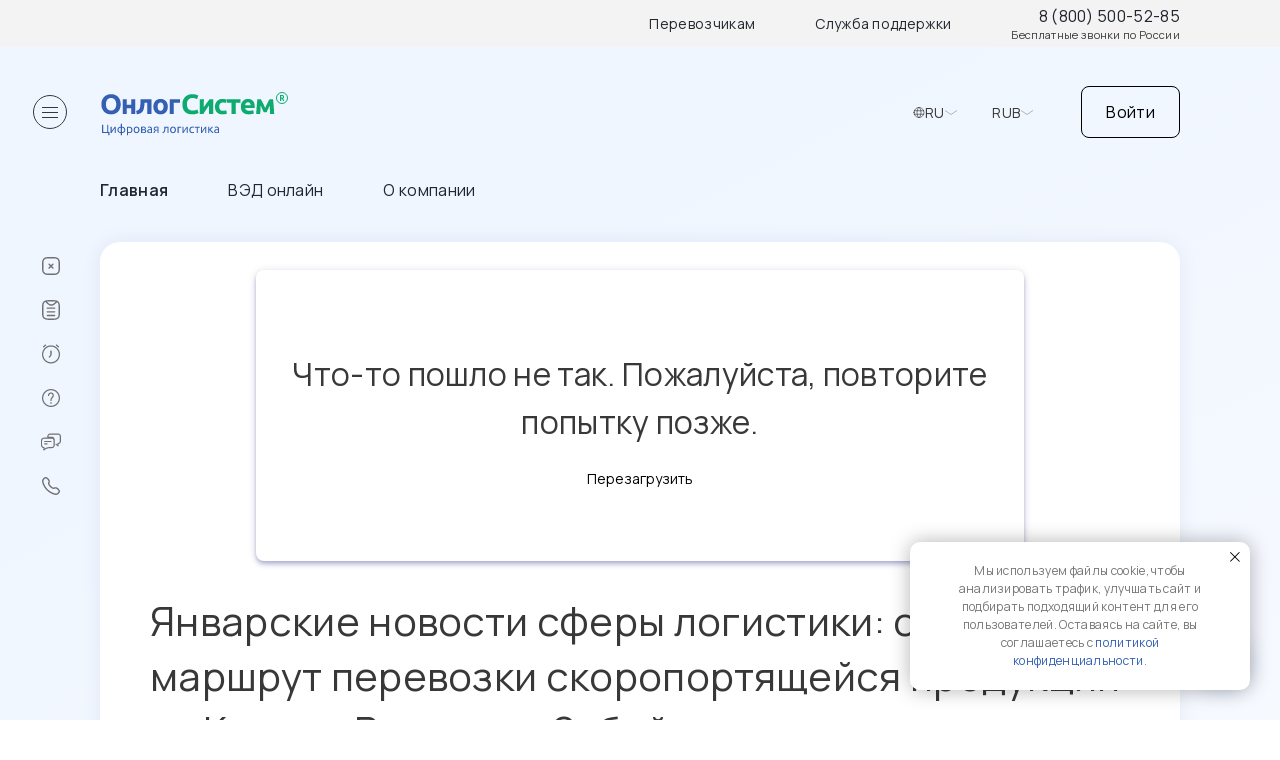

--- FILE ---
content_type: text/html; charset=UTF-8
request_url: https://onlogsystem.com/news/yanvarskie-novosti-sfery-logistiki-otkryt-marshrut-perevozki-skoroportyashhejsya-produkcii-iz-kitaya-v-rossiyu-v-zabajkalskom-krae-planiruyut-rekonstrukciyu-dvux-kpp-na-granice-s-kitaem/
body_size: 14161
content:
<script data-skip-moving="true">
	var bxMessages = window.BX_MESSAGES || {};
	window.BX_MESSAGES = Object.assign(bxMessages, {'HEADER_TOP_TRANSPORTERS':'Перевозчикам','HEADER_TOP_SUPPORT':'Служба поддержки','HEADER_TOP_ORDER_TITLE':'Мой заказ','HEADER_TOP_LOGOUT':'Выйти'});
</script>
<!DOCTYPE html>
<html lang="ru"
      data-currency='RUB'>
<head>
    <title>Январские новости сферы логистики: открыт маршрут перевозки скоропортящейся продукции из Китая в Россию, в Забайкальском крае планируют реконструкцию двух КПП на границе с Китаем</title>
    <meta http-equiv="X-UA-Compatible" content="IE=edge"/>
    <meta name="robots" content="index, follow"/>
    <link rel="icon" href="/favicon.ico" type="image/x-icon">
    <meta name="viewport" content="width=device-width, initial-scale=1.0, maximum-scale=1.0, user-scalable=0">
    <link rel="preconnect" href="https://fonts.googleapis.com">
    <link rel="preconnect" href="https://fonts.gstatic.com" crossorigin>
    <link href="https://fonts.googleapis.com/css2?family=Manrope:wght@400;500;600&display=swap" rel="stylesheet">
    <script src="//api-maps.yandex.ru/2.1/?apikey=0ac59191-2cce-4c70-8402-dfbb75385dbc&lang=ru_RU"
            type="text/javascript"></script>
            <meta name="description" content="Январские новости сферы логистики: открыт маршрут перевозки скоропортящейся продукции из Китая в Россию, в Забайкальском крае планируют реконструкцию двух КПП на границе с Китаем " />
		<link href="/bitrix/js/intranet/intranet-common.css?171027153666709" type="text/css"  rel="stylesheet" />
<link href="/bitrix/cache/css/ru/onlogsystem/page_dc18c199fddfb51fa58dabdab81377b9/page_dc18c199fddfb51fa58dabdab81377b9_v1.css?1766996161409" type="text/css"  rel="stylesheet" />
<link href="/bitrix/cache/css/ru/onlogsystem/template_49caa68ae7aea3e52f28586edb3b213b/template_49caa68ae7aea3e52f28586edb3b213b_v1.css?176699614371304" type="text/css"  data-template-style="true" rel="stylesheet" />
		<script>if(!window.BX)window.BX={};if(!window.BX.message)window.BX.message=function(mess){if(typeof mess==='object'){for(let i in mess) {BX.message[i]=mess[i];} return true;}};</script>
<script>(window.BX||top.BX).message({"JS_CORE_LOADING":"Загрузка...","JS_CORE_NO_DATA":"- Нет данных -","JS_CORE_WINDOW_CLOSE":"Закрыть","JS_CORE_WINDOW_EXPAND":"Развернуть","JS_CORE_WINDOW_NARROW":"Свернуть в окно","JS_CORE_WINDOW_SAVE":"Сохранить","JS_CORE_WINDOW_CANCEL":"Отменить","JS_CORE_WINDOW_CONTINUE":"Продолжить","JS_CORE_H":"ч","JS_CORE_M":"м","JS_CORE_S":"с","JSADM_AI_HIDE_EXTRA":"Скрыть лишние","JSADM_AI_ALL_NOTIF":"Показать все","JSADM_AUTH_REQ":"Требуется авторизация!","JS_CORE_WINDOW_AUTH":"Войти","JS_CORE_IMAGE_FULL":"Полный размер"});</script>

<script src="/bitrix/js/main/core/core.js?1757390847511455"></script>

<script>BX.Runtime.registerExtension({"name":"main.core","namespace":"BX","loaded":true});</script>
<script>BX.setJSList(["\/bitrix\/js\/main\/core\/core_ajax.js","\/bitrix\/js\/main\/core\/core_promise.js","\/bitrix\/js\/main\/polyfill\/promise\/js\/promise.js","\/bitrix\/js\/main\/loadext\/loadext.js","\/bitrix\/js\/main\/loadext\/extension.js","\/bitrix\/js\/main\/polyfill\/promise\/js\/promise.js","\/bitrix\/js\/main\/polyfill\/find\/js\/find.js","\/bitrix\/js\/main\/polyfill\/includes\/js\/includes.js","\/bitrix\/js\/main\/polyfill\/matches\/js\/matches.js","\/bitrix\/js\/ui\/polyfill\/closest\/js\/closest.js","\/bitrix\/js\/main\/polyfill\/fill\/main.polyfill.fill.js","\/bitrix\/js\/main\/polyfill\/find\/js\/find.js","\/bitrix\/js\/main\/polyfill\/matches\/js\/matches.js","\/bitrix\/js\/main\/polyfill\/core\/dist\/polyfill.bundle.js","\/bitrix\/js\/main\/core\/core.js","\/bitrix\/js\/main\/polyfill\/intersectionobserver\/js\/intersectionobserver.js","\/bitrix\/js\/main\/lazyload\/dist\/lazyload.bundle.js","\/bitrix\/js\/main\/polyfill\/core\/dist\/polyfill.bundle.js","\/bitrix\/js\/main\/parambag\/dist\/parambag.bundle.js"]);
</script>
<script>BX.Runtime.registerExtension({"name":"pull.protobuf","namespace":"BX","loaded":true});</script>
<script>BX.Runtime.registerExtension({"name":"rest.client","namespace":"window","loaded":true});</script>
<script>(window.BX||top.BX).message({"pull_server_enabled":"Y","pull_config_timestamp":1757390740,"shared_worker_allowed":"Y","pull_guest_mode":"N","pull_guest_user_id":0,"pull_worker_mtime":1748334369});(window.BX||top.BX).message({"PULL_OLD_REVISION":"Для продолжения корректной работы с сайтом необходимо перезагрузить страницу."});</script>
<script>BX.Runtime.registerExtension({"name":"pull.client","namespace":"BX","loaded":true});</script>
<script>BX.Runtime.registerExtension({"name":"pull","namespace":"window","loaded":true});</script>
<script>(window.BX||top.BX).message({"LANGUAGE_ID":"ru","FORMAT_DATE":"DD.MM.YYYY","FORMAT_DATETIME":"DD.MM.YYYY HH:MI:SS","COOKIE_PREFIX":"BITRIX_SM","SERVER_TZ_OFFSET":"10800","UTF_MODE":"Y","SITE_ID":"ru","SITE_DIR":"\/","USER_ID":"","SERVER_TIME":1768688597,"USER_TZ_OFFSET":0,"USER_TZ_AUTO":"Y","bitrix_sessid":"878dca6d915dfee4398cae336da9c1c0"});</script>


<script src="/bitrix/js/pull/protobuf/protobuf.js?1710271532274055"></script>
<script src="/bitrix/js/pull/protobuf/model.js?171027153270928"></script>
<script src="/bitrix/js/rest/client/rest.client.js?171027153217414"></script>
<script src="/bitrix/js/pull/client/pull.client.js?174833437083861"></script>
<script>BX.setCSSList(["\/bitrix\/templates\/.default\/components\/bitrix\/news\/template1\/bitrix\/news.detail\/.default\/style.css","\/local\/templates\/onlogsystem\/components\/bitrix\/system.pagenavigation\/.default\/style.css","\/local\/components\/onlogsystem\/support.widget\/templates\/.default\/style.css","\/local\/templates\/onlogsystem\/template_styles.css"]);</script>
<script>
					if (Intl && Intl.DateTimeFormat)
					{
						const timezone = Intl.DateTimeFormat().resolvedOptions().timeZone;
						document.cookie = "BITRIX_SM_TZ=" + timezone + "; path=/; expires=Fri, 01 Jan 2027 00:00:00 +0300";
						
					}
				</script>
<script>
					(function () {
						"use strict";

						var counter = function ()
						{
							var cookie = (function (name) {
								var parts = ("; " + document.cookie).split("; " + name + "=");
								if (parts.length == 2) {
									try {return JSON.parse(decodeURIComponent(parts.pop().split(";").shift()));}
									catch (e) {}
								}
							})("BITRIX_CONVERSION_CONTEXT_ru");

							if (cookie && cookie.EXPIRE >= BX.message("SERVER_TIME"))
								return;

							var request = new XMLHttpRequest();
							request.open("POST", "/bitrix/tools/conversion/ajax_counter.php", true);
							request.setRequestHeader("Content-type", "application/x-www-form-urlencoded");
							request.send(
								"SITE_ID="+encodeURIComponent("ru")+
								"&sessid="+encodeURIComponent(BX.bitrix_sessid())+
								"&HTTP_REFERER="+encodeURIComponent(document.referrer)
							);
						};

						if (window.frameRequestStart === true)
							BX.addCustomEvent("onFrameDataReceived", counter);
						else
							BX.ready(counter);
					})();
				</script>



		<script src="/local/templates/onlogsystem/events.js?1734604343441"></script>
<script src="/local/templates/onlogsystem/script.js?17650264321228165"></script>
<script src="/local/templates/onlogsystem/calculator.js?17104031221002"></script>
<script src="/local/components/onlogsystem/support.widget/templates/.default/script.js?174843062818090"></script>


        <link rel="stylesheet" href="/local/templates/onlogsystem/template_styles.min.css?1768688597"/>
           <!-- swiper -->
    <script src=" https://cdn.jsdelivr.net/npm/swiper@11.2.7/swiper-bundle.min.js "></script>
    <link href=" https://cdn.jsdelivr.net/npm/swiper@11.2.7/swiper-bundle.min.css " rel="stylesheet">
    <!-- swiper -->

    <!-- Yandex.Metrika counter -->
    <script type="text/javascript">
        (function (m, e, t, r, i, k, a) {
            m[i] = m[i] || function () {
                (m[i].a = m[i].a || []).push(arguments)
            };
            m[i].l = 1 * new Date();
            for (var j = 0; j < document.scripts.length; j++) {
                if (document.scripts[j].src === r) {
                    return;
                }
            }
            k = e.createElement(t), a = e.getElementsByTagName(t)[0], k.async = 1, k.src = r, a.parentNode.insertBefore(k, a)
        })
        (window, document, "script", "https://mc.yandex.ru/metrika/tag.js", "ym");

        ym(46077510, "init", {
            clickmap: true,
            trackLinks: true,
            accurateTrackBounce: true,
            webvisor: true,
            trackHash: true
        });
    </script>
    <noscript>
        <div><img src="https://mc.yandex.ru/watch/46077510" style="position:absolute; left:-9999px;" alt=""/></div>
    </noscript>
    <!-- /Yandex.Metrika counter -->

        </head>
<body class="" id="main">
    <script>
        const obUser = {}
    </script>
<div class="page-wrapper">
    <header>
        <div class="top-line container">
            <ul>
                <li><a href="mailto:tariffs@onlogsystem.com">Перевозчикам</a></li>
                <li><a href="mailto:help@onlogsystem.com">Служба поддержки</a></li>
                <li class="phone">
                    <a href="tel:88005005285">8 (800) 500-52-85</a>
<span class="desc">Бесплатные звонки по России</span>                </li>
            </ul>
        </div>
        <div class="middle-line">
            <div class="main-menu--toggler-wrapper">
            <span class="main-menu--toggler">
                <span class="icon">
                    <span></span>
                    <span></span>
                    <span></span>
                </span>
            </span>
            </div>
            <div class="content">
                <div class="logo">
                                        <a href="/"><img src="/local/templates/onlogsystem/images/logo_ru.svg"/></a>
                </div>
                <div class="widgets">
                    <div class="site-chooser chooser">
                        <div class="icon"></div>
                        <div class="name">RU</div>
                        <div class="dropdown-icon"></div>
                        <div class="chooser-dropdown">
                            <ul>
                                                                    <li>
                                        <span class="check"></span>
                                        <a href="/cn/?currency=CNY">CN</a>
                                    </li>
                                                                    <li>
                                        <span class="check"></span>
                                        <a href="/en/?currency=USD">EN</a>
                                    </li>
                                                                    <li>
                                        <span class="check"></span>
                                        <a href="/es/?currency=EUR">ES</a>
                                    </li>
                                                                    <li>
                                        <span class="check checked"></span>
                                        <a href="/?currency=RUB">RU</a>
                                    </li>
                                                            </ul>
                        </div>
                    </div>
                    <div class="currency-chooser chooser">
                        <div class="name">RUB</div>
                        <div class="dropdown-icon"></div>
                        <div class="chooser-dropdown">
                            <ul>
                                                                    <li>
                                        <span class="check checked"></span>
                                        <a href="/news/yanvarskie-novosti-sfery-logistiki-otkryt-marshrut-perevozki-skoroportyashhejsya-produkcii-iz-kitaya-v-rossiyu-v-zabajkalskom-krae-planiruyut-rekonstrukciyu-dvux-kpp-na-granice-s-kitaem/?currency=RUB"
                                           rel="nofollow">RUB</a>
                                    </li>
                                                                    <li>
                                        <span class="check"></span>
                                        <a href="/news/yanvarskie-novosti-sfery-logistiki-otkryt-marshrut-perevozki-skoroportyashhejsya-produkcii-iz-kitaya-v-rossiyu-v-zabajkalskom-krae-planiruyut-rekonstrukciyu-dvux-kpp-na-granice-s-kitaem/?currency=USD"
                                           rel="nofollow">USD</a>
                                    </li>
                                                                    <li>
                                        <span class="check"></span>
                                        <a href="/news/yanvarskie-novosti-sfery-logistiki-otkryt-marshrut-perevozki-skoroportyashhejsya-produkcii-iz-kitaya-v-rossiyu-v-zabajkalskom-krae-planiruyut-rekonstrukciyu-dvux-kpp-na-granice-s-kitaem/?currency=EUR"
                                           rel="nofollow">EUR</a>
                                    </li>
                                                                    <li>
                                        <span class="check"></span>
                                        <a href="/news/yanvarskie-novosti-sfery-logistiki-otkryt-marshrut-perevozki-skoroportyashhejsya-produkcii-iz-kitaya-v-rossiyu-v-zabajkalskom-krae-planiruyut-rekonstrukciyu-dvux-kpp-na-granice-s-kitaem/?currency=CNY"
                                           rel="nofollow">CNY</a>
                                    </li>
                                                                    <li>
                                        <span class="check"></span>
                                        <a href="/news/yanvarskie-novosti-sfery-logistiki-otkryt-marshrut-perevozki-skoroportyashhejsya-produkcii-iz-kitaya-v-rossiyu-v-zabajkalskom-krae-planiruyut-rekonstrukciyu-dvux-kpp-na-granice-s-kitaem/?currency=CHF"
                                           rel="nofollow">CHF</a>
                                    </li>
                                                                    <li>
                                        <span class="check"></span>
                                        <a href="/news/yanvarskie-novosti-sfery-logistiki-otkryt-marshrut-perevozki-skoroportyashhejsya-produkcii-iz-kitaya-v-rossiyu-v-zabajkalskom-krae-planiruyut-rekonstrukciyu-dvux-kpp-na-granice-s-kitaem/?currency=TRY"
                                           rel="nofollow">TRY</a>
                                    </li>
                                                            </ul>
                        </div>
                    </div>
                    <div class="user-bar">
                                                <div id="user_auth_container" data-result='{"user":null,"messages":{"button":"\u0412\u043e\u0439\u0442\u0438","title":"\u0414\u043e\u0431\u0440\u043e \u043f\u043e\u0436\u0430\u043b\u043e\u0432\u0430\u0442\u044c","login":"\u0412\u043e\u0439\u0442\u0438","register":"\u0417\u0430\u0440\u0435\u0433\u0438\u0441\u0442\u0440\u0438\u0440\u043e\u0432\u0430\u0442\u044c\u0441\u044f","reset":"\u0417\u0430\u0431\u044b\u043b\u0438 \u043f\u0430\u0440\u043e\u043b\u044c?","send":"\u041e\u0442\u043f\u0440\u0430\u0432\u0438\u0442\u044c","input_login":"E-mail \u0438\u043b\u0438 \u043d\u043e\u043c\u0435\u0440 \u0434\u043e\u0433\u043e\u0432\u043e\u0440\u0430","input_password":"\u041f\u0430\u0440\u043e\u043b\u044c","input_repeat_password":"\u041f\u043e\u0432\u0442\u043e\u0440 \u043f\u0430\u0440\u043e\u043b\u044f","input_checkword":"\u041a\u043e\u0434 \u043f\u0440\u043e\u0432\u0435\u0440\u043a\u0438","input_remember_me":"\u0417\u0430\u043f\u043e\u043c\u043d\u0438\u0442\u044c \u043c\u0435\u043d\u044f","input_name":"\u0418\u043c\u044f","input_inn":"\u0418\u041d\u041d \u043a\u043e\u043c\u043f\u0430\u043d\u0438\u0438","input_email":"E-mail","input_agree":"\u042f \u0441\u043e\u0433\u043b\u0430\u0441\u0435\u043d \u043f\u043e\u043b\u0443\u0447\u0430\u0442\u044c \u043e\u0431\u043d\u043e\u0432\u043b\u0435\u043d\u0438\u044f \u0442\u0430\u0440\u0438\u0444\u043e\u0432, \u043d\u043e\u0432\u043e\u0441\u0442\u0438 \u043e \u043d\u043e\u0432\u044b\u0445 \u043d\u0430\u043f\u0440\u0430\u0432\u043b\u0435\u043d\u0438\u044f\u0445 \u0438 \u0443\u0441\u043b\u0443\u0433\u0430\u0445 \u043a\u043e\u043c\u043f\u0430\u043d\u0438\u0438","input_privacy_1":"\u042f \u043f\u0440\u043e\u0447\u0438\u0442\u0430\u043b \u0438 \u0441\u043e\u0433\u043b\u0430\u0441\u0435\u043d \u0441 ","input_privacy_2":"\u041f\u043e\u043b\u0438\u0442\u0438\u043a\u043e\u0439 \u043a\u043e\u043d\u0444\u0438\u0434\u0435\u043d\u0446\u0438\u0430\u043b\u044c\u043d\u043e\u0441\u0442\u0438","success_message_register":"\u0412\u044b \u0443\u0441\u043f\u0435\u0448\u043d\u043e \u0437\u0430\u0440\u0435\u0433\u0438\u0441\u0442\u0440\u0438\u0440\u043e\u0432\u0430\u043d\u044b \u0432 \u0441\u0438\u0441\u0442\u0435\u043c\u0435","success_message_register_back_link":"\u0412\u0435\u0440\u043d\u0443\u0442\u044c\u0441\u044f \u043d\u0430 \u0441\u0430\u0439\u0442","success_message_reset_pwd":"\u0412\u0430\u0448 \u043f\u0430\u0440\u043e\u043b\u044c \u0443\u0441\u043f\u0435\u0448\u043d\u043e \u0438\u0437\u043c\u0435\u043d\u0435\u043d","success_message_reset_pwd_back_link":"\u0412\u043e\u0439\u0442\u0438 \u0432 \u043b\u0438\u0447\u043d\u044b\u0439 \u043a\u0430\u0431\u0438\u043d\u0435\u0442"},"sessid":"878dca6d915dfee4398cae336da9c1c0","actions":{"login":"\/bitrix\/services\/main\/ajax.php?mode=class&c=onlogsystem:auth&action=login","register":"\/bitrix\/services\/main\/ajax.php?mode=class&c=onlogsystem:auth&action=register","reset":"\/bitrix\/services\/main\/ajax.php?mode=class&c=onlogsystem:auth&action=reset","change":"\/bitrix\/services\/main\/ajax.php?mode=class&c=onlogsystem:auth&action=change"}}'>
            <span class="btn auth-link-desktop">Войти</span>
        <span class="auth-link-mobile">
            <svg width="32" height="32" view-box="0 0 32 32" fill="none"
                 xmlns="http://www.w3.org/2000/svg">
                <rect x="0.25" y="0.25" width="31.5" height="31.5" rx="15.75" stroke="#383838"
                      stroke-width="0.5"/>
                <path
                        d="M16 16C15.0375 16 14.2135 15.6573 13.5281 14.9719C12.8427 14.2865 12.5 13.4625 12.5 12.5C12.5 11.5375 12.8427 10.7135 13.5281 10.0281C14.2135 9.34271 15.0375 9 16 9C16.9625 9 17.7865 9.34271 18.4719 10.0281C19.1573 10.7135 19.5 11.5375 19.5 12.5C19.5 13.4625 19.1573 14.2865 18.4719 14.9719C17.7865 15.6573 16.9625 16 16 16ZM9 23V20.55C9 20.0542 9.12775 19.5983 9.38325 19.1824C9.63875 18.7665 9.97767 18.4494 10.4 18.2312C11.3042 17.7792 12.2229 17.44 13.1562 17.2136C14.0896 16.9873 15.0375 16.8744 16 16.875C16.9625 16.875 17.9104 16.9882 18.8437 17.2145C19.7771 17.4408 20.6958 17.7797 21.6 18.2312C22.0229 18.45 22.3621 18.7673 22.6176 19.1832C22.8731 19.5992 23.0006 20.0547 23 20.55V23H9Z"
                        fill="#383838"/>
            </svg>
        </span>
    </div>
                    </div>
                </div>
            </div>
        </div>
        <div class="bottom-line">
            <div class="container">
                
<ul class="topest-menu">

        		<li><a href="/" class="selected">Главная</a></li>

    		<li><a href="/calculator/">ВЭД онлайн</a></li>

    		<li><a href="/o-nas/">О компании</a></li>


</ul>
            </div>
        </div>
    </header>
    <main data-entity="main-content">
        <div class="page-content shadow-block">
                            <div id="onlog-widget-init"></div>
                <div id="onlog-widget-container"></div>
                        
<div class="news-detail">
					<h1>Январские новости сферы логистики: открыт маршрут перевозки скоропортящейся продукции из Китая в Россию, в Забайкальском крае планируют реконструкцию двух КПП на границе с Китаем</h1>
					<h2>Открыт новый маршрут перевозки скоропортящейся продукции из Китая в Россию</h2>
<p>
	1 февраля&nbsp;со ст. Цзыбо (провинция Шаньдун) в Москву отправился поезд, в составе которого 50 автономных рефрижераторных контейнеров со свежими и замороженными фруктами и овощами, а также другими пищевыми грузами и медицинскими препаратами общей массой 1 тыс. тонн. Состав проследует до ст. Селятино (Московская область) через погранпереход Забайкальск-Маньчжурия.
</p>
<p>
	 Продукция перевозится в автономных рефконтейнерах с использованием Control Tower – технологии беспрерывного контроля и мониторинга работоспособности рефрижераторных контейнеров. Ожидается, что груз прибудет в пункт назначения 18 февраля.<span id="ctrlcopy"><br>
 </span>
</p>
<p style="text-align: right;">
 <span style="font-size: 10pt; color: #808080;">Источник: <a style="color: #808080;" href="https://chinalogist.ru/news/otkryt-novyy-marshrut-perevozki-skoroportyashcheysya-produkcii-iz-kitaya-v-rossiyu-21986">ChinaLogist</a></span><br>
 <span style="font-size: 10pt; color: #808080;">01.02.2022</span>
</p>
<h2>В Забайкальском крае планируют реконструкцию двух КПП на границе с Китаем</h2>
<p>
	 В Забайкальском крае реконструируют два международных пропускных пункта на российско-китайской границе. Работа ведётся в рамках госпрограмм – "Государственная граница Российской Федерации"&nbsp;и "Логистика международной торговли", сообщает пресс-служба правительства региона.
</p>
<p>
	 Как сообщает&nbsp;"Октагон", до конца года будет готов проект реконструкции пункта пропуска Староцурухайтуй – Хэйшаньтоу, работы планируют завершить до 2024 года. Стоимость реконструкции составляет 1,2 млрд рублей. Планируемая пропускная способность – 90 тыс. транспортных средств.
</p>
<p>
	 Для второго международного пункта – автоперехода "Забайкальск" сейчас разрабатывается сметная документация. В этот проект планируется вложат порядка 1 млрд рублей, а пропускная способность составит 450 тыс. машин в год.<span id="ctrlcopy"><br>
 </span>
</p>
<p style="text-align: right;">
 <span style="font-size: 10pt; color: #808080;">Источник: <a style="color: #808080;" href="https://chinalogist.ru/news/v-zabaykalskom-krae-planiruyut-rekonstrukciyu-dvuh-kpp-na-granice-s-kitaem-21992">ChinaLogist</a></span><br>
 <span style="font-size: 10pt; color: #808080;">03.02.2022</span>
</p>
<h2>Через КПП на границе КНР и Казахстана продолжается рост транзита Китай-Европа</h2>
<p>
	 В январе 2022г. объём грузовых перевозок по Синьцзянской железной дороге достиг 16,799 млн тонн, увеличившись в годовом исчислении на 14%.
</p>
<p>
	 С начала года Синьцзянская железная дорога сосредоточилась на обеспечении средств к существованию людей и перевозке сыпучих материалов, а также увеличила инвестиции в транспортные мощности
</p>
<p>
	 24 раза в этом месяце обновлялся суточный рекорд по погрузке.
</p>
<p>
	 Показатели грузоперевозок растут во многом из-за увеличения погрузки угля с синьцзянских месторождений, однако не стали исключением контейнеры, в том числе идущие за пределы КНР — в страны Центральной Азии, Россию и Европу.
</p>
<p>
	 Как сообщает&nbsp;вичат-аккаунт Синьцзянских железных дорог, благодаря рациональному использованию сортировочных мощностей станций Уси, Хами-Восточная и Корла, удалось сократить время сортировочных операций на промежуточных станциях.
</p>
<p>
	 Ввод в эксплуатацию кольцевой железной дороги на севере Синьцзяна и организация движения поездов по соединительной линии Саньпин-Тоутунхэ позволили снизить нагрузку на станцию ​​​​Уси, уменьшить количество заторов и улучшить работу транспортных каналов.
</p>
<p>
	 Синьцзянское железнодорожное управление сотрудничает с коллегами из Казахстана и организует совместные инспекционные группы для повышения эффективности движения поездов «Китай — Европа».
</p>
 В результате в январе со станции Алашанькоу было обработано 523 поезда Китай-Европа (Центральная Азию) в обоих направлениях (на 9,87% больше, чем за аналогичный период прошлого года), а на станции Хоргос 586 поездов (здесь рост по сравнению с январём 2021 г. составил 14,5%).
<p>
</p>
<p>
</p>
<p style="text-align: right;">
 <span style="font-size: 10pt; color: #808080;">Источник: <a style="color: #808080;" href="https://chinalogist.ru/news/cherez-kpp-na-granice-knr-i-kazahstana-prodolzhaetsya-rost-tranzita-kitay-evropa-21988">ChinaLogist</a></span><br>
 <span style="font-size: 10pt; color: #808080;">02.02.2022</span>
</p>		<div style="clear:both"></div>
	<br />
	</div><p><a href="/news/">Возврат к списку</a></p>

<script data-skip-moving="true">
	var bxMessages = window.BX_MESSAGES || {};
	window.BX_MESSAGES = Object.assign(bxMessages, {'ON_TOGGLE_MENU':'Раскрыть меню','FOOTER_SERVICE_MENU_TITLE':'Услуги','FOOTER_COMPANY_MENU_TITLE':'Компания'});
</script>

</div>
<div class="main-menu--wrapper">
	<div class="main-menu--closer">
		<span class="main-menu--toggler">
			<span class="icon">
				<span></span>
				<span></span>
				<span></span>
			</span>
		</span>
	</div>
	<div class="main-menu--opener">
		<span class="main-menu--toggler">
			<span class="icon">
				<span></span>
				<span></span>
				<span></span>
			</span>
			<span class="text">Раскрыть меню</span>
		</span>
	</div>
	    <ul class="main-menu">

    
    
    
        
                            <li class="desktop">
                    <a href="/online-logistic/" class="root">
                        <span class="icon">
                            <img src="/local/templates/onlogsystem/images/icons/calculator.svg"/>
                        </span>
                        <span
                                class="text"
                            id="onlog-menu-widget-container"                                                    >
                            Калькулятор                        </span>
                                            </a>
                </li>
            
        
    
    

    
    
        
                            <li class="desktop">
                    <a href="/basket/" class="root">
                        <span class="icon">
                            <img src="/local/templates/onlogsystem/images/icons/estimations.svg"/>
                        </span>
                        <span
                                class="text"
                                                        id="onlog-basket-container"                        >
                            Мой заказ                        </span>
                                                    <span data-entity="basketCount"></span>
                                            </a>
                </li>
            
        
    
    

    
    
        
                            <li><a href="/personal/requests/"
                       class="root-item"
                       title="Доступ запрещен">
                        <span class="icon"><img
                                    src="/local/templates/onlogsystem/images/icons/requests.svg"/></span>
                        <span class="text">Заявки в работе</span>
                    </a></li>
            
        
    
    

    
    
        
                            <li class="desktop delimeter">
                    <a href="/faq/" class="root">
                        <span class="icon">
                            <img src="/local/templates/onlogsystem/images/icons/faq.svg"/>
                        </span>
                        <span
                                class="text"
                                                                                >
                            FAQ                        </span>
                                            </a>
                </li>
            
        
    
    

    
    
        
                            <li class="desktop">
                    <a href="/tickets/" class="root">
                        <span class="icon">
                            <img src="/local/templates/onlogsystem/images/icons/support.svg"/>
                        </span>
                        <span
                                class="text"
                                                                                >
                            Обращения                        </span>
                                            </a>
                </li>
            
        
    
    

    
    
        
                            <li class="desktop">
                    <a href="/o-nas/kontakty/" class="root">
                        <span class="icon">
                            <img src="/local/templates/onlogsystem/images/icons/phone.svg"/>
                        </span>
                        <span
                                class="text"
                                                                                >
                            Связаться с нами                        </span>
                                            </a>
                </li>
            
        
    
    

    
    </ul>
</div>
</main>
<footer>
	<div class="container">
		<div class="line top">
			<div class="column">
				    <div class="bottom-menu">
        <div class="h3">Услуги</div>
        <ul>
                                            <li><a href="/ru/dostavka/">Доставка</a></li>
            
                                            <li><a href="/tamozhennye-uslugi/tamozhennoe-oformlenie-gruzov/">Таможня</a></li>
            
                                            <li><a href="/finansovye-uslugi/">Финансовые услуги</a></li>
            
                                            <li><a href="/sertifikatsiya-produktsii/">Сертификация</a></li>
            
                                            <li><a href="/markirovka/">Маркировка</a></li>
            
                                            <li><a href="/uslugi-inspektsii/">Инспекция</a></li>
            
                                            <li><a href="/arenda-konteynerov/">Аренда контейнеров</a></li>
            
            
        </ul>
    </div>
			</div>
			<div class="column">
				    <div class="bottom-menu">
        <div class="h3">Компания</div>
        <ul>
                                            <li><a href="/o-nas/">О нас</a></li>
            
                                            <li><a href="/blog/">Блог</a></li>
            
                                            <li><a href="/faq/">Вопросы и ответы</a></li>
            
                                            <li><a href="/o-nas/documents/">Документы</a></li>
            
                                            <li><a href="/o-nas/kontakty/">Контакты</a></li>
            
            
        </ul>
    </div>
			</div>
			<div class="column">
				<div class="social-links">
                    <div class="social-links--item" id="bx_3218110189_194">
            <a href="https://vk.com/onlog">
                <img src="/upload/iblock/57d/ibqh5svkxnsqn8gyc45l3ixj27em7btn/vk.svg" alt="VK" />
            </a>
        </div>
                    <div class="social-links--item" id="bx_3218110189_196">
            <a href="https://www.youtube.com/channel/UCCJII5O7Pr-oIxHRY_5dnDg">
                <img src="/upload/iblock/f88/pl98n6az4pqar6i8zjkn0qbtsr21xmu7/socials (2).svg" alt="Youtube" />
            </a>
        </div>
                    <div class="social-links--item" id="bx_3218110189_197">
            <a href="https://dzen.ru/onlogsystem">
                <img src="/upload/iblock/d09/enzyls39cmpyxd58hmyuv84yg61aet30/socials (3).svg" alt="Яндекс.Дзен" />
            </a>
        </div>
    </div>
			</div>
			<div class="column">
				<div class="phone">
					<a href="tel:88005005285">8 (800) 500-52-85</a>
<span class="desc">Бесплатные звонки по России</span>				</div>
				<div class="address">
					<a href="https://onlogsystem.com/o-nas/kontakty/#Emails">Связаться по почте</a><br>
 <br>
 117638 г. Москва, ул. Одесская 2А, офис 905<br>				</div>
			</div>
		</div>
		<div class="line bottom">
			<p>
	 Калькулятор таможенных платежей, стоимости таможенных услуги, доставки и инспекции OnlogSystem ®&nbsp;
</p>
<p>
	 OnlogSystem ® — является зарегистрированным товарным знаком ООО "Онлог Систем"
</p>
<p>
	 © OnlogSystem, 2015-2026</p>
<p>
	 Информация на сайте не является публичной офертой.
</p>
<p>
	 Все материалы данного сайта являются объектами авторского права, в том числе дизайн. Запрещается копирование, распространение, в том числе путем копирования на другие сайты и ресурсы в Интернете, или любое иное использование информации и объектов без предварительного согласия правообладателя. Любое использование либо копирование материалов сайта, элементов дизайна и оформления допускается только с разрешения правообладателя c указанием ссылки на источник <a href="https://onlogsystem.com">https://onlogsystem.com</a>.
</p>
<p>
	 Ставки, представленные на сайте, не являются публичной офертой. Точная стоимость услуг рассчитывается или подтверждается в индивидуальном порядке на основе предоставленных данных о грузе и маршруте перевозки.
</p>		</div>
	</div>
</footer>
<div style="opacity: 0; height: 0">
	<div data-entity="basketCount"></div>
	<div data-entity="basketCount"></div>
</div>
</div>
	<script type="text/javascript" src='/local/templates/onlogsystem/events.js?1768688597'></script>
 

<script async src="https://www.googletagmanager.com/gtag/js?id=G-171NDJ8R8L"></script>
<script>
window.dataLayer = window.dataLayer || [];
function gtag(){ dataLayer.push(arguments); }
gtag('js', new Date());
gtag('config', 'G-171NDJ8R8L', { 'send_page_view': true });
</script>


<script>
(function(w,d,u){
var s=d.createElement('script');s.async=true;s.src=u+'?'+(Date.now()/60000|0);
var h=d.getElementsByTagName('script')[0];h.parentNode.insertBefore(s,h);
})(window,document,'https://onlogsystem.online/upload/crm/tag/call.tracker.js');
</script>

<script type="text/javascript">
(function() {
var ct_d = [
'https://cc.calltracking.ru/phone.9e73a.9234.async.js',
'https://calltracking.ru/phone.9e73a.9234.async.js',
'https://callscoring.ru/phone.9e73a.9234.async.js',
'https://call-tracking.ru/phone.9e73a.9234.async.js',
'https://metall.calltracking.ru/phone.9e73a.9234.async.js',
'https://old.calltracking.ru/phone.9e73a.9234.async.js',
], ct_r = 0;
function ct_l(s) {
var c = document.createElement('script'); c.type = 'text/javascript'; c.async = true; c.rel = "preload";
c.src = s + '?nc=' + Math.floor(new Date().getTime() / 300000);
c.onerror = function() {
ct_r++;
if (ct_r < ct_d.length) { ct_l(ct_d[ct_r]);
} else { var e = new Image(); e.src = 'https://webhooks.i-media.ru/ct_alt_hook.php?pr=9234&type=error&ct_r='+ct_r+'&ref=' + encodeURIComponent(window.location.href); e.style.display = "none"; document.body.appendChild(e); }
};
c.onload = function() { var o = new Image(); o.src = 'https://webhooks.i-media.ru/ct_alt_hook.php?pr=9234&type=ok&ct_r='+ct_r+'&ref=' + encodeURIComponent(window.location.href); o.style.display = "none"; document.body.appendChild(o); };
var s = document.getElementsByTagName('script')[0]; s.parentNode.insertBefore(c, s);
}
ct_l(ct_d[0]);
})();
</script>

<noscript>
<img height="1" width="1" style="display:none"
src='https://webhooks.i-media.ru/ct_alt_hook.php?pr=9234&type=nojs&ref=%2F'
alt=""
/>
</noscript>

<script>

(function(w,d,u){

var s=d.createElement('script');s.async=true;s.src=u+'?'+(Date.now()/60000|0);

var h=d.getElementsByTagName('script')[0];h.parentNode.insertBefore(s,h);

})(window,document,'https://onlogsystem.online/upload/crm/tag/call.tracker.js');

</script>

<script src="https://code.jquery.com/jquery-3.7.1.min.js" crossorigin="anonymous"></script>


<script>
		(function(w,d,u){
				var s=d.createElement('script');s.async=true;s.src=u+'?'+(Date.now()/60000|0);
				var h=d.getElementsByTagName('script')[0];h.parentNode.insertBefore(s,h);
		})(window,document,'https://crm.onlogsystem.com/upload/crm/site_button/loader_1_ij8mva.js');
</script>
<link href="/local/templates/onlogsystem/include/cookies_popup/style.css" rel="stylesheet">
<div class="cookies-popup">
	<button class="cookies-popup__close" type="button" onclick="cookiePopupClose();">
		<svg role="presentation" width="10px" height="10px" viewBox="0 0 23 23" version="1.1" xmlns="http://www.w3.org/2000/svg" xmlns:xlink="http://www.w3.org/1999/xlink" style="display: block;"> <desc>Close</desc> <g stroke="none" stroke-width="1" fill="#000" fill-rule="evenodd"> <rect transform="translate(11.313708, 11.313708) rotate(-45.000000) translate(-11.313708, -11.313708) " x="10.3137085" y="-3.6862915" width="2" height="30"></rect> <rect transform="translate(11.313708, 11.313708) rotate(-315.000000) translate(-11.313708, -11.313708) " x="10.3137085" y="-3.6862915" width="2" height="30"></rect> </g> </svg>
	</button>
	<div class="cookies-popup__wrapper">
		Мы используем файлы cookie, чтобы анализировать трафик, улучшать сайт и подбирать подходящий контент для его пользователей. Оставаясь на сайте, вы соглашаетесь с <a href="/privacy/" target="_blank">политикой конфиденциальности</a>.	</div>
	<button class="cookies-popup__btn button blue small" type="button" onclick="cookiePopupClose();">Закрыть</button>
</div>
<script>
	function cookiePopupClose() {
		const node = document.querySelector('.cookies-popup');
		const cookiePrefix = "BITRIX_SM";
		const name = cookiePrefix + '_COOKIES_POPUP';
		const options = {
			path: '/',
			'max-age': 86400,
			secure: true
		};

		if (node) node.remove();

		if (options.expires instanceof Date) {
			options.expires = options.expires.toUTCString();
		}

		let updatedCookie = encodeURIComponent(name) + "=" + encodeURIComponent('Y');

		for (let optionKey in options) {
			updatedCookie += "; " + optionKey;
			let optionValue = options[optionKey];
			if (optionValue !== true) {
				updatedCookie += "=" + optionValue;
			}
		}

		document.cookie = updatedCookie;
	}
</script>
<script>
	document.addEventListener('DOMContentLoaded', () => {
		new SupportWidget({'fields':[{'code':'email','label':'Ваш email','type':'email','value':'','required':true,'error':false,'error_message':'','hide_for_authorized':true,'category':''},{'code':'deal_id','label':'Номер сделки','type':'text','value':'','required':true,'error':false,'error_message':'','hide_for_authorized':false,'category':'deal'},{'code':'question','label':'Ваш вопрос','type':'textarea','value':'','required':true,'error':false,'error_message':'','hide_for_authorized':false,'category':''},{'code':'attachments','label':'Загрузить файл','type':'file','value':'','required':false,'error':false,'error_message':'','hide_for_authorized':false,'category':'','multiple':false}],'support_groups':{'22':{'id':'22','sid':'technical','name':'Технический вопрос','sort':'100','responsible_user_id':'23'},'23':{'id':'23','sid':'calculation','name':'Вопрос по расчету','sort':'100','responsible_user_id':'7'},'24':{'id':'24','sid':'deal','name':'Вопрос по сделке','sort':'100','responsible_user_id':'5'}},'messages':{'title':'Есть вопрос?','send_button':'Отправить','success_message':'Вопрос отправлен','back_link':'Назад','auth_btn':'Авторизация / регистрация','skip_btn':'Пропустить','new_ticket_btn':'Новое обращение','add_file_btn':'Добавить еще'},'is_authorized':false,'url':'/local/components/onlogsystem/support.widget/ajax.php'});
	})
</script>
<script>
	function createWidgetScripts() {

		$('body').append(' <link href="https://widget-prod.pc.onlogsystem.com/config.js?1768688597" rel="preload" id="globalConfig" as="script"/><link href="https://widget-prod.pc.onlogsystem.com/static/css/bundle.css?1768688597" rel="stylesheet">');

		setTimeout(function(){
			var script = document.createElement('script');
			script.src = 'https://widget-prod.pc.onlogsystem.com/config.js?1768688597';
			$('body').append(script.outerHTML);

			var script2 = document.createElement('script');
			script2.src = 'https://widget-prod.pc.onlogsystem.com/static/js/bundle.js?1768688597';
			$('body').append(script2.outerHTML);
		}, 500);

	}

	$.ajax({
		type: 'GET',
		url: 'https://widget-prod.pc.onlogsystem.com/static/js/bundle.js',
		timeout: 60000
	}).done(function(result, status, xhr){
		console.log('Widget resources successfully loaded');
		createWidgetScripts();
	}).fail(function(){
		console.warn('No connect widget resources');
	})
</script>

 
</body>
</html>

--- FILE ---
content_type: text/css
request_url: https://onlogsystem.com/bitrix/cache/css/ru/onlogsystem/page_dc18c199fddfb51fa58dabdab81377b9/page_dc18c199fddfb51fa58dabdab81377b9_v1.css?1766996161409
body_size: 112
content:


/* Start:/bitrix/templates/.default/components/bitrix/news/template1/bitrix/news.detail/.default/style.css?1719064808155*/
div.news-detail
{
	word-wrap: break-word;
}
div.news-detail img.detail_picture
{
	float:left;
	margin:0 8px 6px 1px;
}
.news-date-time
{
	color:#486DAA;
}

/* End */
/* /bitrix/templates/.default/components/bitrix/news/template1/bitrix/news.detail/.default/style.css?1719064808155 */


--- FILE ---
content_type: text/css
request_url: https://widget-prod.pc.onlogsystem.com/static/css/bundle.css?1768688597
body_size: 862742
content:
@import url(https://fonts.googleapis.com/css2?family=Manrope:ital,wght@0,100;0,200;0,300;0,400;0,500;0,600;0,700;0,800;0,900;1,100;1,200;1,300;1,400;1,500;1,600;1,700;1,800;1,900&display=swap);:root{--kendo-disabled-text: ;--kendo-disabled-bg: ;--kendo-disabled-border: ;--kendo-disabled-opacity:0.6;--kendo-disabled-filter:grayscale(0.1);--kendo-hr-border:var(--kendo-color-border,rgba(0,0,0,.08));--kendo-marquee-text:var(--kendo-color-on-primary,#fff);--kendo-marquee-bg:var(--kendo-color-primary,#ff6358);--kendo-marquee-border:var(--kendo-color-border,rgba(0,0,0,.08));--kendo-text-selection-bg:var(--kendo-color-primary,#ff6358);--kendo-color-app-surface:#fff;--kendo-color-on-app-surface:#3d3d3d;--kendo-color-subtle:#666;--kendo-color-surface:#fafafa;--kendo-color-surface-alt:#fff;--kendo-color-border:rgba(0,0,0,.08);--kendo-color-border-alt:rgba(0,0,0,.16);--kendo-color-base-subtle:#ebebeb;--kendo-color-base-subtle-hover:#e0e0e0;--kendo-color-base-subtle-active:#d6d6d6;--kendo-color-base:#f5f5f5;--kendo-color-base-hover:#ebebeb;--kendo-color-base-active:#d6d6d6;--kendo-color-base-emphasis:#c2c2c2;--kendo-color-base-on-subtle:#3d3d3d;--kendo-color-on-base:#3d3d3d;--kendo-color-base-on-surface:#3d3d3d;--kendo-color-primary-subtle:#ffeceb;--kendo-color-primary-subtle-hover:#ffdedb;--kendo-color-primary-subtle-active:#ffc8c4;--kendo-color-primary:#ff6358;--kendo-color-primary-hover:#ea5a51;--kendo-color-primary-active:#d45349;--kendo-color-primary-emphasis:#ff9d97;--kendo-color-primary-on-subtle:#5c201c;--kendo-color-on-primary:#fff;--kendo-color-primary-on-surface:#ff6358;--kendo-color-secondary-subtle:#fafafa;--kendo-color-secondary-subtle-hover:#f5f5f5;--kendo-color-secondary-subtle-active:#ebebeb;--kendo-color-secondary:#666;--kendo-color-secondary-hover:#525252;--kendo-color-secondary-active:#3d3d3d;--kendo-color-secondary-emphasis:#e0e0e0;--kendo-color-secondary-on-subtle:#141414;--kendo-color-on-secondary:#fff;--kendo-color-secondary-on-surface:#292929;--kendo-color-tertiary-subtle:#d8f1fd;--kendo-color-tertiary-subtle-hover:#c5eafc;--kendo-color-tertiary-subtle-active:#a3dffb;--kendo-color-tertiary:#03a9f4;--kendo-color-tertiary-hover:#039ae0;--kendo-color-tertiary-active:#028ccb;--kendo-color-tertiary-emphasis:#61c9f9;--kendo-color-tertiary-on-subtle:#023f5c;--kendo-color-on-tertiary:#fff;--kendo-color-tertiary-on-surface:#028ccb;--kendo-color-info-subtle:#d2e2fb;--kendo-color-info-subtle-hover:#bdd4f8;--kendo-color-info-subtle-active:#80acf4;--kendo-color-info:#0058e9;--kendo-color-info-hover:#0052d6;--kendo-color-info-active:#004ac2;--kendo-color-info-emphasis:#6098f2;--kendo-color-info-on-subtle:#002259;--kendo-color-on-info:#fff;--kendo-color-info-on-surface:#004ac2;--kendo-color-success-subtle:#dcf0d3;--kendo-color-success-subtle-hover:#cbe9bf;--kendo-color-success-subtle-active:#b7e1a5;--kendo-color-success:#37b400;--kendo-color-success-hover:#32a500;--kendo-color-success-active:#2d9600;--kendo-color-success-emphasis:#81d15f;--kendo-color-success-on-subtle:#1c5a00;--kendo-color-on-success:#fff;--kendo-color-success-on-surface:#2d9600;--kendo-color-warning-subtle:#fff4d3;--kendo-color-warning-subtle-hover:#ffeebd;--kendo-color-warning-subtle-active:#ffe79e;--kendo-color-warning:#ffc000;--kendo-color-warning-hover:#eaaf00;--kendo-color-warning-active:#d49f00;--kendo-color-warning-emphasis:#ffd760;--kendo-color-warning-on-subtle:#5e4700;--kendo-color-on-warning:#3d3d3d;--kendo-color-warning-on-surface:#ffc000;--kendo-color-error-subtle:#fcddda;--kendo-color-error-subtle-hover:#fbc8c3;--kendo-color-error-subtle-active:#f98b80;--kendo-color-error:#f31700;--kendo-color-error-hover:#df1600;--kendo-color-error-active:#ca1400;--kendo-color-error-emphasis:#f76f60;--kendo-color-error-on-subtle:#7a0c00;--kendo-color-on-error:#fff;--kendo-color-error-on-surface:#ca1400;--kendo-color-light-subtle:#fafafa;--kendo-color-light-subtle-hover:#f5f5f5;--kendo-color-light-subtle-active:#ebebeb;--kendo-color-light:#ebebeb;--kendo-color-light-hover:#e0e0e0;--kendo-color-light-active:#d6d6d6;--kendo-color-light-emphasis:#d6d6d6;--kendo-color-light-on-subtle:#141414;--kendo-color-on-light:#000;--kendo-color-light-on-surface:#e0e0e0;--kendo-color-dark-subtle:#c2c2c2;--kendo-color-dark-subtle-hover:#adadad;--kendo-color-dark-subtle-active:#999;--kendo-color-dark:#3d3d3d;--kendo-color-dark-hover:#292929;--kendo-color-dark-active:#1f1f1f;--kendo-color-dark-emphasis:#666;--kendo-color-dark-on-subtle:#1f1f1f;--kendo-color-on-dark:#fff;--kendo-color-dark-on-surface:#141414;--kendo-color-inverse-subtle:#c2c2c2;--kendo-color-inverse-subtle-hover:#adadad;--kendo-color-inverse-subtle-active:#999;--kendo-color-inverse:#3d3d3d;--kendo-color-inverse-hover:#292929;--kendo-color-inverse-active:#1f1f1f;--kendo-color-inverse-emphasis:#666;--kendo-color-inverse-on-subtle:#1f1f1f;--kendo-color-on-inverse:#fff;--kendo-color-inverse-on-surface:#141414;--kendo-color-series-a:#ff6358;--kendo-color-series-a-bold:#bf4a42;--kendo-color-series-a-bolder:#80322c;--kendo-color-series-a-subtle:#ffb1ac;--kendo-color-series-a-subtler:#ff8a82;--kendo-color-series-b:#ffe162;--kendo-color-series-b-bold:#bfa94a;--kendo-color-series-b-bolder:#807131;--kendo-color-series-b-subtle:#fff0b1;--kendo-color-series-b-subtler:#ffe989;--kendo-color-series-c:#4cd180;--kendo-color-series-c-bold:#399d60;--kendo-color-series-c-bolder:#266940;--kendo-color-series-c-subtle:#a6e8c0;--kendo-color-series-c-subtler:#79dda0;--kendo-color-series-d:#4b5ffa;--kendo-color-series-d-bold:#3847bc;--kendo-color-series-d-bolder:#26307d;--kendo-color-series-d-subtle:#a5affd;--kendo-color-series-d-subtler:#7887fb;--kendo-color-series-e:#ac58ff;--kendo-color-series-e-bold:#8142bf;--kendo-color-series-e-bolder:#562c80;--kendo-color-series-e-subtle:#d6acff;--kendo-color-series-e-subtler:#c182ff;--kendo-color-series-f:#ff5892;--kendo-color-series-f-bold:#bf426e;--kendo-color-series-f-bolder:#802c49;--kendo-color-series-f-subtle:#ffacc9;--kendo-color-series-f-subtler:#ff82ae}.k-sr-only{height:1px;left:-1px;overflow:hidden;position:absolute;width:1px}.k-push-right-appear,.k-push-right-enter{-webkit-transform:translate(-100%);transform:translate(-100%)}.k-push-right-appear-active,.k-push-right-enter-active{-webkit-transform:translate(0);transform:translate(0);transition:-webkit-transform .3s ease-in-out;transition:transform .3s ease-in-out;transition:transform .3s ease-in-out,-webkit-transform .3s ease-in-out}.k-push-right-exit{-webkit-transform:translate(0);transform:translate(0)}.k-push-right-exit-active{transition:-webkit-transform .3s ease-in-out;transition:transform .3s ease-in-out;transition:transform .3s ease-in-out,-webkit-transform .3s ease-in-out}.k-push-left-appear,.k-push-left-enter,.k-push-right-exit-active{-webkit-transform:translate(100%);transform:translate(100%)}.k-push-left-appear-active,.k-push-left-enter-active{transition:-webkit-transform .3s ease-in-out;transition:transform .3s ease-in-out;transition:transform .3s ease-in-out,-webkit-transform .3s ease-in-out}.k-push-left-appear-active,.k-push-left-enter-active,.k-push-left-exit{-webkit-transform:translate(0);transform:translate(0)}.k-push-left-exit-active{-webkit-transform:translate(-100%);transform:translate(-100%);transition:-webkit-transform .3s ease-in-out;transition:transform .3s ease-in-out;transition:transform .3s ease-in-out,-webkit-transform .3s ease-in-out}.k-push-down-appear,.k-push-down-enter{-webkit-transform:translateY(-100%);transform:translateY(-100%)}.k-push-down-appear-active,.k-push-down-enter-active{transition:-webkit-transform .3s ease-in-out;transition:transform .3s ease-in-out;transition:transform .3s ease-in-out,-webkit-transform .3s ease-in-out}.k-push-down-appear-active,.k-push-down-enter-active,.k-push-down-exit{-webkit-transform:translate(0);transform:translate(0)}.k-push-down-exit-active{transition:-webkit-transform .3s ease-in-out;transition:transform .3s ease-in-out;transition:transform .3s ease-in-out,-webkit-transform .3s ease-in-out}.k-push-down-exit-active,.k-push-up-appear,.k-push-up-enter{-webkit-transform:translateY(100%);transform:translateY(100%)}.k-push-up-appear-active,.k-push-up-enter-active{transition:-webkit-transform .3s ease-in-out;transition:transform .3s ease-in-out;transition:transform .3s ease-in-out,-webkit-transform .3s ease-in-out}.k-push-up-appear-active,.k-push-up-enter-active,.k-push-up-exit{-webkit-transform:translate(0);transform:translate(0)}.k-push-up-exit-active{-webkit-transform:translateY(-100%);transform:translateY(-100%);transition:-webkit-transform .3s ease-in-out;transition:transform .3s ease-in-out;transition:transform .3s ease-in-out,-webkit-transform .3s ease-in-out}.k-expand-vertical-appear,.k-expand-vertical-enter{-webkit-transform:scaleY(0);transform:scaleY(0)}.k-expand-vertical-appear-active,.k-expand-vertical-enter-active{-webkit-transform:scaleY(1);transform:scaleY(1);transition:-webkit-transform .3s ease-in-out;transition:transform .3s ease-in-out;transition:transform .3s ease-in-out,-webkit-transform .3s ease-in-out}.k-expand-vertical-exit{-webkit-transform:scaleY(1);transform:scaleY(1)}.k-expand-vertical-exit-active{-webkit-transform:scaleY(0);transform:scaleY(0);transition:-webkit-transform .3s ease-in-out;transition:transform .3s ease-in-out;transition:transform .3s ease-in-out,-webkit-transform .3s ease-in-out}.k-expand-horizontal-appear,.k-expand-horizontal-enter{-webkit-transform:scaleX(0);transform:scaleX(0)}.k-expand-horizontal-appear-active,.k-expand-horizontal-enter-active{-webkit-transform:scaleX(1);transform:scaleX(1);transition:-webkit-transform .3s ease-in-out;transition:transform .3s ease-in-out;transition:transform .3s ease-in-out,-webkit-transform .3s ease-in-out}.k-expand-horizontal-exit{-webkit-transform:scaleX(1);transform:scaleX(1)}.k-expand-horizontal-exit-active{-webkit-transform:scaleX(0);transform:scaleX(0);transition:-webkit-transform .3s ease-in-out;transition:transform .3s ease-in-out;transition:transform .3s ease-in-out,-webkit-transform .3s ease-in-out}.k-fade-appear,.k-fade-enter{opacity:0}.k-fade-appear-active,.k-fade-enter-active{opacity:1;transition:opacity .5s ease-in-out}.k-fade-exit{opacity:1}.k-fade-exit-active{opacity:0;transition:opacity .5s ease-in-out}.k-fade-enter-active+.k-fade-enter-active,.k-fade-exit-active+.k-fade-exit-active{display:none}.k-zoom-in-appear,.k-zoom-in-enter{opacity:0;-webkit-transform:scale(0);transform:scale(0)}.k-zoom-in-appear-active,.k-zoom-in-enter-active{transition:opacity .3s ease-in-out,-webkit-transform;transition:transform,opacity .3s ease-in-out;transition:transform,opacity .3s ease-in-out,-webkit-transform}.k-zoom-in-appear-active,.k-zoom-in-enter-active,.k-zoom-in-exit{opacity:1;-webkit-transform:scale(1);transform:scale(1)}.k-zoom-in-exit-active{transition:opacity .3s ease-in-out,-webkit-transform;transition:transform,opacity .3s ease-in-out;transition:transform,opacity .3s ease-in-out,-webkit-transform}.k-zoom-in-exit-active,.k-zoom-out-appear,.k-zoom-out-enter{opacity:0;-webkit-transform:scale(2);transform:scale(2)}.k-zoom-out-appear-active,.k-zoom-out-enter-active{transition:opacity .3s ease-in-out,-webkit-transform;transition:transform,opacity .3s ease-in-out;transition:transform,opacity .3s ease-in-out,-webkit-transform}.k-zoom-out-appear-active,.k-zoom-out-enter-active,.k-zoom-out-exit{opacity:1;-webkit-transform:scale(1);transform:scale(1)}.k-zoom-out-exit-active{opacity:0;-webkit-transform:scale(0);transform:scale(0);transition:opacity .3s ease-in-out,-webkit-transform;transition:transform,opacity .3s ease-in-out;transition:transform,opacity .3s ease-in-out,-webkit-transform}.k-slide-in-appear{opacity:.1;-webkit-transform:translateY(-3em);transform:translateY(-3em)}.k-slide-in-appear .k-centered{-webkit-transform:translate(-50%,-60%);transform:translate(-50%,-60%)}.k-slide-in-appear-active{opacity:1;-webkit-transform:translate(0);transform:translate(0);transition:opacity .3s cubic-bezier(.2,1,.2,1),-webkit-transform .3s cubic-bezier(.2,.6,.4,1);transition:transform .3s cubic-bezier(.2,.6,.4,1),opacity .3s cubic-bezier(.2,1,.2,1);transition:transform .3s cubic-bezier(.2,.6,.4,1),opacity .3s cubic-bezier(.2,1,.2,1),-webkit-transform .3s cubic-bezier(.2,.6,.4,1)}.k-slide-in-appear-active .k-centered{-webkit-transform:translate(-50%,-50%);transform:translate(-50%,-50%)}.k-slide-down-appear,.k-slide-down-enter{-webkit-transform:translateY(-100%);transform:translateY(-100%)}.k-slide-down-appear-active,.k-slide-down-enter-active{transition:-webkit-transform .3s ease-in-out;transition:transform .3s ease-in-out;transition:transform .3s ease-in-out,-webkit-transform .3s ease-in-out}.k-slide-down-appear-active,.k-slide-down-enter-active,.k-slide-down-exit{-webkit-transform:translateY(0);transform:translateY(0)}.k-slide-down-exit-active{-webkit-transform:translateY(-100%);transform:translateY(-100%);transition:-webkit-transform .3s ease-in-out;transition:transform .3s ease-in-out;transition:transform .3s ease-in-out,-webkit-transform .3s ease-in-out}.k-slide-up-appear,.k-slide-up-enter{-webkit-transform:translateY(100%);transform:translateY(100%)}.k-slide-up-appear-active,.k-slide-up-enter-active{transition:-webkit-transform .3s ease-in-out;transition:transform .3s ease-in-out;transition:transform .3s ease-in-out,-webkit-transform .3s ease-in-out}.k-slide-up-appear-active,.k-slide-up-enter-active,.k-slide-up-exit{-webkit-transform:translateY(0);transform:translateY(0)}.k-slide-up-exit-active{-webkit-transform:translateY(100%);transform:translateY(100%);transition:-webkit-transform .3s ease-in-out;transition:transform .3s ease-in-out;transition:transform .3s ease-in-out,-webkit-transform .3s ease-in-out}.k-slide-right-appear,.k-slide-right-enter{-webkit-transform:translateX(-100%);transform:translateX(-100%)}.k-slide-right-appear-active,.k-slide-right-enter-active{-webkit-transform:translateX(0);transform:translateX(0);transition:-webkit-transform .3s ease-in-out;transition:transform .3s ease-in-out;transition:transform .3s ease-in-out,-webkit-transform .3s ease-in-out}.k-slide-right-exit{-webkit-transform:translateX(0);transform:translateX(0)}.k-slide-right-exit-active{-webkit-transform:translateX(-100%);transform:translateX(-100%);transition:-webkit-transform .3s ease-in-out;transition:transform .3s ease-in-out;transition:transform .3s ease-in-out,-webkit-transform .3s ease-in-out}.k-slide-left-appear,.k-slide-left-enter{-webkit-transform:translateX(100%);transform:translateX(100%)}.k-slide-left-appear-active,.k-slide-left-enter-active{transition:-webkit-transform .3s ease-in-out;transition:transform .3s ease-in-out;transition:transform .3s ease-in-out,-webkit-transform .3s ease-in-out}.k-slide-left-appear-active,.k-slide-left-enter-active,.k-slide-left-exit{-webkit-transform:translateX(0);transform:translateX(0)}.k-slide-left-exit-active{-webkit-transform:translateX(100%);transform:translateX(100%);transition:-webkit-transform .3s ease-in-out;transition:transform .3s ease-in-out;transition:transform .3s ease-in-out,-webkit-transform .3s ease-in-out}.k-reveal-vertical-appear,.k-reveal-vertical-enter{max-height:0}.k-reveal-vertical-appear-active,.k-reveal-vertical-enter-active,.k-reveal-vertical-exit-active{transition:max-height .3s ease-in-out}.k-reveal-vertical-exit-active{max-height:0!important}.k-reveal-horizontal-appear,.k-reveal-horizontal-enter{max-width:0}.k-reveal-horizontal-appear-active,.k-reveal-horizontal-enter-active,.k-reveal-horizontal-exit-active{transition:max-width .3s ease-in-out}.k-reveal-horizontal-exit-active{max-width:0!important}.k-fx-end .k-fx-current,.k-fx-end .k-fx-next{transition:all .35s ease-out}.k-fx{position:relative}.k-fx .k-fx-current{z-index:0}.k-fx .k-fx-next{z-index:1}.k-fx-hidden,.k-fx-hidden *{visibility:hidden!important}.k-fx-reverse .k-fx-current{z-index:1}.k-fx-reverse .k-fx-next{z-index:0}.k-fx-zoom.k-fx-start .k-fx-next{-webkit-transform:scale(0)!important;transform:scale(0)!important}.k-fx-zoom.k-fx-end .k-fx-next,.k-fx-zoom.k-fx-reverse.k-fx-end .k-fx-next,.k-fx-zoom.k-fx-reverse.k-fx-start .k-fx-current,.k-fx-zoom.k-fx-reverse.k-fx-start .k-fx-next{-webkit-transform:scale(1)!important;transform:scale(1)!important}.k-fx-zoom.k-fx-reverse.k-fx-end .k-fx-current{-webkit-transform:scale(0)!important;transform:scale(0)!important}.k-fx-fade.k-fx-start .k-fx-next{opacity:0;will-change:opacity}.k-fx-fade.k-fx-end .k-fx-next{opacity:1}.k-fx-fade.k-fx-reverse.k-fx-start .k-fx-current{opacity:1;will-change:opacity}.k-fx-fade.k-fx-reverse.k-fx-end .k-fx-current{opacity:0}.k-fx-slide.k-fx-end .k-fx-current .k-content,.k-fx-slide.k-fx-end .k-fx-current .k-footer,.k-fx-slide.k-fx-end .k-fx-current .k-header,.k-fx-slide.k-fx-end .k-fx-current .km-content,.k-fx-slide.k-fx-end .k-fx-current .km-footer,.k-fx-slide.k-fx-end .k-fx-current .km-header,.k-fx-slide.k-fx-end .k-fx-next .k-content,.k-fx-slide.k-fx-end .k-fx-next .k-footer,.k-fx-slide.k-fx-end .k-fx-next .k-header,.k-fx-slide.k-fx-end .k-fx-next .km-content,.k-fx-slide.k-fx-end .k-fx-next .km-footer,.k-fx-slide.k-fx-end .k-fx-next .km-header{transition:all .35s ease-out}.k-fx-slide.k-fx-start .k-fx-next .k-content,.k-fx-slide.k-fx-start .k-fx-next .km-content{-webkit-transform:translateX(100%);transform:translateX(100%);will-change:transform}.k-fx-slide.k-fx-start .k-fx-next .k-footer,.k-fx-slide.k-fx-start .k-fx-next .k-header,.k-fx-slide.k-fx-start .k-fx-next .km-footer,.k-fx-slide.k-fx-start .k-fx-next .km-header{opacity:0;will-change:opacity}.k-fx-slide.k-fx-end .k-fx-current .k-content,.k-fx-slide.k-fx-end .k-fx-current .km-content{-webkit-transform:translateX(-100%);transform:translateX(-100%)}.k-fx-slide.k-fx-end .k-fx-next .k-footer,.k-fx-slide.k-fx-end .k-fx-next .k-header,.k-fx-slide.k-fx-end .k-fx-next .km-footer,.k-fx-slide.k-fx-end .k-fx-next .km-header{opacity:1}.k-fx-slide.k-fx-reverse.k-fx-start .k-fx-current .k-content,.k-fx-slide.k-fx-reverse.k-fx-start .k-fx-current .km-content{-webkit-transform:translateX(0);transform:translateX(0);will-change:transform}.k-fx-slide.k-fx-reverse.k-fx-end .k-fx-current .k-content,.k-fx-slide.k-fx-reverse.k-fx-end .k-fx-current .km-content{-webkit-transform:translateX(100%);transform:translateX(100%)}.k-fx-slide.k-fx-reverse.k-fx-start .k-fx-next .k-content,.k-fx-slide.k-fx-reverse.k-fx-start .k-fx-next .km-content{-webkit-transform:translateX(-100%);transform:translateX(-100%)}.k-fx-slide.k-fx-reverse.k-fx-end .k-fx-next .k-content,.k-fx-slide.k-fx-reverse.k-fx-end .k-fx-next .km-content{-webkit-transform:translateX(0);transform:translateX(0)}.k-fx-slide.k-fx-reverse.k-fx-start .k-fx-current .k-footer,.k-fx-slide.k-fx-reverse.k-fx-start .k-fx-current .k-header,.k-fx-slide.k-fx-reverse.k-fx-start .k-fx-current .km-footer,.k-fx-slide.k-fx-reverse.k-fx-start .k-fx-current .km-header{opacity:1;will-change:opacity}.k-fx-slide.k-fx-reverse.k-fx-start .k-fx-next .k-footer,.k-fx-slide.k-fx-reverse.k-fx-start .k-fx-next .k-header,.k-fx-slide.k-fx-reverse.k-fx-start .k-fx-next .km-footer,.k-fx-slide.k-fx-reverse.k-fx-start .k-fx-next .km-header{opacity:1}.k-fx-slide.k-fx-reverse.k-fx-end .k-fx-current .k-footer,.k-fx-slide.k-fx-reverse.k-fx-end .k-fx-current .k-header,.k-fx-slide.k-fx-reverse.k-fx-end .k-fx-current .km-footer,.k-fx-slide.k-fx-reverse.k-fx-end .k-fx-current .km-header{opacity:0}.k-fx-slide.k-fx-reverse.k-fx-end .k-fx-next .k-footer,.k-fx-slide.k-fx-reverse.k-fx-end .k-fx-next .k-header,.k-fx-slide.k-fx-reverse.k-fx-end .k-fx-next .km-footer,.k-fx-slide.k-fx-reverse.k-fx-end .k-fx-next .km-header{opacity:1}.k-fx-slide.k-fx-right.k-fx-start .k-fx-next .k-content,.k-fx-slide.k-fx-right.k-fx-start .k-fx-next .km-content{-webkit-transform:translateX(-100%);transform:translateX(-100%)}.k-fx-slide.k-fx-right.k-fx-end .k-fx-current .k-content,.k-fx-slide.k-fx-right.k-fx-end .k-fx-current .km-content{-webkit-transform:translateX(100%);transform:translateX(100%)}.k-fx-slide.k-fx-right.k-fx-reverse.k-fx-start .k-fx-current .k-content,.k-fx-slide.k-fx-right.k-fx-reverse.k-fx-start .k-fx-current .km-content{-webkit-transform:translateX(0);transform:translateX(0)}.k-fx-slide.k-fx-right.k-fx-reverse.k-fx-end .k-fx-current .k-content,.k-fx-slide.k-fx-right.k-fx-reverse.k-fx-end .k-fx-current .km-content{-webkit-transform:translateX(-100%);transform:translateX(-100%)}.k-fx-slide.k-fx-right.k-fx-reverse.k-fx-start .k-fx-next .k-content,.k-fx-slide.k-fx-right.k-fx-reverse.k-fx-start .k-fx-next .km-content{-webkit-transform:translateX(100%);transform:translateX(100%)}.k-fx-slide.k-fx-right.k-fx-reverse.k-fx-end .k-fx-next .k-content,.k-fx-slide.k-fx-right.k-fx-reverse.k-fx-end .k-fx-next .km-content{-webkit-transform:translateX(0);transform:translateX(0)}.k-fx-tile.k-fx-start .k-fx-next{-webkit-transform:translateX(100%);transform:translateX(100%);will-change:transform}.k-fx-tile.k-fx-end .k-fx-current{-webkit-transform:translateX(-100%);transform:translateX(-100%)}.k-fx-tile.k-fx-reverse.k-fx-start .k-fx-current{-webkit-transform:translateX(0);transform:translateX(0);will-change:transform}.k-fx-tile.k-fx-reverse.k-fx-end .k-fx-current{-webkit-transform:translateX(100%);transform:translateX(100%)}.k-fx-tile.k-fx-reverse.k-fx-start .k-fx-next{-webkit-transform:translateX(-100%);transform:translateX(-100%)}.k-fx-tile.k-fx-reverse.k-fx-end .k-fx-next{-webkit-transform:translateX(0);transform:translateX(0)}.k-fx-tile.k-fx-right.k-fx-start .k-fx-next{-webkit-transform:translateX(-100%);transform:translateX(-100%)}.k-fx-tile.k-fx-right.k-fx-end .k-fx-current{-webkit-transform:translateX(100%);transform:translateX(100%)}.k-fx-tile.k-fx-right.k-fx-reverse.k-fx-start .k-fx-current{-webkit-transform:translateX(0);transform:translateX(0)}.k-fx-tile.k-fx-right.k-fx-reverse.k-fx-end .k-fx-current{-webkit-transform:translateX(-100%);transform:translateX(-100%)}.k-fx-tile.k-fx-right.k-fx-reverse.k-fx-start .k-fx-next{-webkit-transform:translateX(100%);transform:translateX(100%)}.k-fx-tile.k-fx-right.k-fx-reverse.k-fx-end .k-fx-next{-webkit-transform:translateX(0);transform:translateX(0)}.k-fx.k-fx-overlay.k-fx-left.k-fx-start .k-fx-next,.k-fx.k-fx-overlay.k-fx-start .k-fx-next{-webkit-transform:translateX(100%);transform:translateX(100%);will-change:transform}.k-fx.k-fx-overlay.k-fx-right.k-fx-start .k-fx-next{-webkit-transform:translateX(-100%);transform:translateX(-100%)}.k-fx.k-fx-overlay.k-fx-up.k-fx-start .k-fx-next{-webkit-transform:translateY(100%);transform:translateY(100%)}.k-fx.k-fx-overlay.k-fx-down.k-fx-start .k-fx-next{-webkit-transform:translateY(-100%);transform:translateY(-100%)}.k-fx.k-fx-overlay.k-fx-reverse.k-fx-start .k-fx-next{-webkit-transform:none;transform:none}.k-fx.k-fx-overlay.k-fx-reverse.k-fx-start .k-fx-current{-webkit-transform:none;transform:none;will-change:transform}.k-fx.k-fx-overlay.k-fx-reverse.k-fx-end .k-fx-current,.k-fx.k-fx-overlay.k-fx-reverse.k-fx-left.k-fx-end .k-fx-current{-webkit-transform:translateX(100%);transform:translateX(100%)}.k-fx.k-fx-overlay.k-fx-reverse.k-fx-right.k-fx-end .k-fx-current{-webkit-transform:translateX(-100%);transform:translateX(-100%)}.k-fx.k-fx-overlay.k-fx-reverse.k-fx-up.k-fx-end .k-fx-current{-webkit-transform:translateY(100%);transform:translateY(100%)}.k-fx.k-fx-overlay.k-fx-reverse.k-fx-down.k-fx-end .k-fx-current{-webkit-transform:translateY(-100%);transform:translateY(-100%)}.k-common-test-class,.k-theme-test-class{opacity:0}.k-hbox,.k-hstack{display:flex;flex-flow:row nowrap}.k-vbox,.k-vstack{display:flex;flex-flow:column nowrap}.k-flex,.k-spacer{flex:1 1 auto}.k-spacer-sized{flex:none}.k-float-wrap:after,.k-floatwrap:after{clear:both;content:"";display:block}.k-flex-layout{display:flex}.k-grid-layout{display:grid}.k-separator{align-self:stretch;border-color:inherit;border-style:solid;border-width:1px 0 0;display:block;flex-grow:0!important;flex-shrink:0!important;height:0;width:auto}.k-separator-horizontal,.k-vbox>.k-separator,.k-vstack>.k-separator{border-width:1px 0 0;height:0;width:auto}.k-hbox>.k-separator,.k-hstack>.k-separator,.k-separator-vertical{border-width:0 0 0 1px;height:auto;width:0}hr.k-separator{margin:0;padding:0}.k-hidden{display:none!important}.k-rtl{direction:rtl}[hidden],script{display:none!important}.k-disabled,.k-widget[disabled]{background-color:var(--kendo-disabled-bg,unset);border-color:var(--kendo-disabled-border,unset);box-shadow:none;color:var(--kendo-disabled-text,unset);cursor:default;-webkit-filter:grayscale(.1);filter:grayscale(.1);-webkit-filter:var(--kendo-disabled-filter,unset);filter:var(--kendo-disabled-filter,unset);opacity:.6;opacity:var(--kendo-disabled-opacity,unset);outline:none;pointer-events:none}.k-disabled .k-link,.k-widget[disabled] .k-link{cursor:default;outline:0}.k-disabled .k-disabled,.k-disabled [disabled],.k-widget[disabled] .k-disabled,.k-widget[disabled] [disabled]{--kendo-disabled-opacity:1;--kendo-disabled-filter:grayscale(0)}.k-hr{border:solid rgba(0,0,0,.08);border-color:var(--kendo-hr-border,unset);border-width:1px 0 0;clear:both;display:block;float:none;height:0;margin-block:1rem;margin-block:var(--kendo-spacing-4,1rem);padding:0}.k-d-flex-row>.k-hr{border-width:0 0 0 1px;height:auto;width:0}.k-d-flex-col>.k-hr,.k-d-flex-row>.k-hr{flex:0 0 auto;margin:0}.k-sprite{height:1rem;width:1rem}.k-reset{border-width:0;font:inherit;list-style:none;margin:0;outline:0;padding:0;text-decoration:none}kendo-sortable{display:block}.k-link,.k-link:hover{color:inherit;cursor:pointer;outline:0;text-decoration:none}.k-content{outline:0}.k-centered{left:50%;position:absolute;top:50%;-webkit-transform:translate(-50%,-50%);transform:translate(-50%,-50%)}.k-no-click{pointer-events:none}.k-pdf-export-shadow{left:-15000px;overflow:hidden;position:absolute;width:14400px}.kendo-pdf-hide-pseudo-elements:after,.kendo-pdf-hide-pseudo-elements:before{display:none!important}.k-dirty{border-block-end-color:transparent;border-block-start-color:initial;border-inline-end-color:initial;border-inline-start-color:transparent;border-style:solid;border-width:3px;height:0;inset-block-start:0;inset-inline-end:0;margin:0;padding:0;position:absolute;width:0}.k-marquee{position:absolute;z-index:100000}.k-marquee-color,.k-marquee-text{height:100%;left:0;position:absolute;top:0;width:100%}.k-marquee-color{background-color:#ff6358;background-color:var(--kendo-marquee-bg,unset);border-color:rgba(0,0,0,.08);border-color:var(--kendo-marquee-border,unset);opacity:.6}.k-marquee-color,.k-marquee-text{color:#fff;color:var(--kendo-marquee-text,unset)}.k-text-selection ::selection{background-color:#ff6358;background-color:var(--kendo-text-selection-bg,unset);color:#fff;color:var(--kendo-marquee-text,unset)}.k-scrollbar{overflow:scroll;position:absolute}.k-scrollbar-vertical{height:100%;overflow-x:hidden;right:0;top:0;width:17px}.k-touch-scrollbar{background-color:#858585;border:1px solid #8a8a8a;display:none;height:8px;position:absolute;width:8px;z-index:200000}.k-resize-handle,.k-resize-hint{border-color:inherit;position:absolute;z-index:200}.k-resize-handle{align-items:center;display:flex;justify-content:center}.k-resize-handle:before{border:0 solid;border-color:inherit;content:""}.k-resize-n{cursor:n-resize;top:-3px}.k-resize-n,.k-resize-s{flex-direction:row;height:6px;left:0;width:100%}.k-resize-s{bottom:-3px;cursor:s-resize}.k-resize-w{cursor:w-resize;left:-3px}.k-resize-e,.k-resize-w{flex-direction:column;height:100%;top:0;width:6px}.k-resize-e{cursor:e-resize;right:-3px}.k-resize-ne,.k-resize-nw,.k-resize-se,.k-resize-sw{height:5px;width:5px}.k-resize-sw{bottom:0;cursor:sw-resize;left:0}.k-resize-se{bottom:0;cursor:se-resize;right:0}.k-resize-nw{cursor:nw-resize;left:0;top:0}.k-resize-ne{cursor:ne-resize;right:0;top:0}.k-vertical-resize{cursor:row-resize}.k-horizontal-resize{cursor:col-resize}.k-resize-hint{align-items:center;display:flex;flex-direction:column}.k-resize-hint .k-resize-hint-handle{align-self:stretch;height:20px;width:auto}.k-resize-hint .k-resize-hint-marker{flex:1 1 auto;height:auto;width:2px}.k-resize-hint-vertical{align-items:center;display:flex;flex-direction:row}.k-resize-hint-vertical .k-resize-hint-handle{align-self:stretch;height:auto;width:20px}.k-resize-hint-vertical .k-resize-hint-marker{flex:1 1 auto;height:2px;width:auto}.k-pos-top-start,.k-top-start{inset-inline-start:0;top:0}.k-pos-top-end,.k-top-end{inset-inline-end:0;top:0}.k-bottom-start,.k-pos-bottom-start{bottom:0;inset-inline-start:0}.k-bottom-end,.k-pos-bottom-end{bottom:0;inset-inline-end:0}.k-pos-top-center,.k-top-center{left:50%;top:0;-webkit-transform:translateX(-50%);transform:translateX(-50%)}.k-middle-left,.k-middle-start,.k-pos-middle-start{left:0}.k-middle-center,.k-middle-left,.k-middle-start,.k-pos-middle-start{top:50%;-webkit-transform:translateY(-50%);transform:translateY(-50%)}.k-middle-center{left:50%}.k-middle-end,.k-middle-right,.k-pos-middle-end{right:0;top:50%;-webkit-transform:translateY(-50%);transform:translateY(-50%)}.k-bottom-center,.k-pos-bottom-center{bottom:0;left:50%;-webkit-transform:translateX(-50%);transform:translateX(-50%)}:root{--kendo-spacing-0:0px;--kendo-spacing-1px:1px;--kendo-spacing-0\.5:0.125rem;--kendo-spacing-1:0.25rem;--kendo-spacing-1\.5:0.375rem;--kendo-spacing-2:0.5rem;--kendo-spacing-2\.5:0.625rem;--kendo-spacing-3:0.75rem;--kendo-spacing-3\.5:0.875rem;--kendo-spacing-4:1rem;--kendo-spacing-4\.5:1.125rem;--kendo-spacing-5:1.25rem;--kendo-spacing-5\.5:1.375rem;--kendo-spacing-6:1.5rem;--kendo-spacing-6\.5:1.625rem;--kendo-spacing-7:1.75rem;--kendo-spacing-7\.5:1.875rem;--kendo-spacing-8:2rem;--kendo-spacing-9:2.25rem;--kendo-spacing-10:2.5rem;--kendo-spacing-11:2.75rem;--kendo-spacing-12:3rem;--kendo-spacing-13:3.25rem;--kendo-spacing-14:3.5rem;--kendo-spacing-15:3.75rem;--kendo-spacing-16:4rem;--kendo-spacing-17:4.25rem;--kendo-spacing-18:4.5rem;--kendo-spacing-19:4.75rem;--kendo-spacing-20:5rem;--kendo-spacing-21:5.25rem;--kendo-spacing-22:5.5rem;--kendo-spacing-23:5.75rem;--kendo-spacing-24:6rem;--kendo-spacing-25:7rem;--kendo-spacing-26:8rem;--kendo-spacing-27:9rem;--kendo-spacing-28:10rem;--kendo-spacing-29:11rem;--kendo-spacing-30:12rem;--kendo-elevation-1:0 2px 3px rgba(0,0,0,.04),0 4px 16px rgba(0,0,0,.12);--kendo-elevation-2:0 4px 6px rgba(0,0,0,.06),0 4px 16px rgba(0,0,0,.12);--kendo-elevation-3:0 6px 8px rgba(0,0,0,.08),0 4px 16px rgba(0,0,0,.12);--kendo-elevation-4:0 8px 10px rgba(0,0,0,.12),0 4px 16px rgba(0,0,0,.12);--kendo-elevation-5:0 10px 12px rgba(0,0,0,.16),0 4px 16px rgba(0,0,0,.12);--kendo-elevation-6:0 12px 14px rgba(0,0,0,.2),0 4px 16px rgba(0,0,0,.12);--kendo-elevation-7:0 14px 16px rgba(0,0,0,.24),0 4px 16px rgba(0,0,0,.12);--kendo-elevation-8:0 16px 18px rgba(0,0,0,.28),0 4px 16px rgba(0,0,0,.12);--kendo-elevation-9:0 32px 34px rgba(0,0,0,.32),0 4px 16px rgba(0,0,0,.12);--kendo-font-family:inherit;--kendo-font-size:0.875rem;--kendo-line-height:1.4285714286;--kendo-font-weight:400;--kendo-letter-spacing: ;--kendo-font-size-xxs:0.5rem;--kendo-font-size-xs:0.625rem;--kendo-font-size-sm:0.75rem;--kendo-font-size-md:0.875rem;--kendo-font-size-lg:1rem;--kendo-font-size-xl:1.25rem;--kendo-line-height-xs:1;--kendo-line-height-sm:1.25;--kendo-line-height-md:1.4285714286;--kendo-line-height-lg:1.5;--kendo-font-weight-thin:100;--kendo-font-weight-extra-light:200;--kendo-font-weight-light:300;--kendo-font-weight-normal:400;--kendo-font-weight-medium:500;--kendo-font-weight-semibold:600;--kendo-font-weight-bold:700;--kendo-letter-spacing-tightest:-0.15px;--kendo-letter-spacing-tighter:-0.1px;--kendo-letter-spacing-tight:-0.5px;--kendo-letter-spacing-normal:0px;--kendo-letter-spacing-wide:0.5px;--kendo-letter-spacing-wider:0.1px;--kendo-letter-spacing-widest:0.15px;--kendo-font-family-sans:Arial,Verdana,Tahoma,Trebuchet MS,Helvetica,Impact,Gill Sans;--kendo-font-family-serif:Times New Roman,Georgia,Garamond,Palatino,Baskerville;--kendo-font-family-sans-serif:system-ui,-apple-system,Segoe UI,Roboto,Helvetica Neue,Noto Sans,Liberation Sans,Arial,sans-serif,Apple Color Emoji,Segoe UI Emoji,Segoe UI Symbol,Noto Color Emoji;--kendo-font-family-monospace:SFMono-Regular,Menlo,Monaco,Consolas,Roboto Mono,Ubuntu Mono,Lucida Console,Courier New,monospace;--kendo-border-radius-none:0px;--kendo-border-radius-xs:1px;--kendo-border-radius-sm:0.125rem;--kendo-border-radius-md:0.25rem;--kendo-border-radius-lg:0.375rem;--kendo-border-radius-xl:0.5rem;--kendo-border-radius-xxl:0.75rem;--kendo-border-radius-xxxl:1rem;--kendo-border-radius-full:9999px}.k-rounded-none{border-radius:0;border-radius:var(--kendo-border-radius-none,0)}.k-rounded-xs{border-radius:1px;border-radius:var(--kendo-border-radius-xs,1px)}.k-rounded-sm{border-radius:.125rem;border-radius:var(--kendo-border-radius-sm,.125rem)}.k-rounded-md{border-radius:.25rem;border-radius:var(--kendo-border-radius-md,.25rem)}.k-rounded-lg{border-radius:.375rem;border-radius:var(--kendo-border-radius-lg,.375rem)}.k-rounded-xl{border-radius:.5rem;border-radius:var(--kendo-border-radius-xl,.5rem)}.k-rounded-xxl{border-radius:.75rem;border-radius:var(--kendo-border-radius-xxl,.75rem)}.k-rounded-xxxl{border-radius:1rem;border-radius:var(--kendo-border-radius-xxxl,1rem)}.k-rounded-full{border-radius:9999px;border-radius:var(--kendo-border-radius-full,9999px)}.k-body,.k-typography{font-family:inherit;font-family:var(--kendo-font-family,inherit);font-size:.875rem;font-size:var(--kendo-font-size,inherit);font-weight:400;font-weight:var(--kendo-font-weight-normal,normal);letter-spacing:var(--kendo-letter-spacing,normal);line-height:1.4285714286;line-height:var(--kendo-line-height,normal);margin:0}.k-body p,.k-typography p{margin:0 0 .875rem;margin:0 0 var(--kendo-font-size,inherit)}.k-h1{font-family:inherit;font-family:var(--kendo-h1-font-family,var(--kendo-font-family,inherit));font-size:3.5rem;font-size:var(--kendo-h1-font-size,calc(var(--kendo-font-size, .875rem)*4));font-weight:400;font-weight:var(--kendo-h1-font-weight,var(--kendo-font-weight-normal,normal));letter-spacing:var(--kendo-h1-letter-spacing, );line-height:74px;line-height:var(--kendo-h1-line-height,74px);margin:0 0 .875rem;margin:var(--kendo-h1-margin,0 0 var(--kendo-font-size,inherit))}.k-h2{font-family:inherit;font-family:var(--kendo-h2-font-family,var(--kendo-font-family,inherit));font-size:2.625rem;font-size:var(--kendo-h2-font-size,calc(var(--kendo-font-size, .875rem)*3));font-weight:400;font-weight:var(--kendo-h2-font-weight,var(--kendo-font-weight-normal,normal));letter-spacing:var(--kendo-h2-letter-spacing, );line-height:56px;line-height:var(--kendo-h2-line-height,56px);margin:0 0 .875rem;margin:var(--kendo-h2-margin,0 0 var(--kendo-font-size,inherit))}.k-h3{font-family:inherit;font-family:var(--kendo-h3-font-family,var(--kendo-font-family,inherit));font-size:2.1875rem;font-size:var(--kendo-h3-font-size,calc(var(--kendo-font-size, .875rem)*2.5));font-weight:400;font-weight:var(--kendo-h3-font-weight,var(--kendo-font-weight-normal,normal));letter-spacing:var(--kendo-h3-letter-spacing, );line-height:42px;line-height:var(--kendo-h3-line-height,42px);margin:0 0 .875rem;margin:var(--kendo-h3-margin,0 0 var(--kendo-font-size,inherit))}.k-h4{font-family:inherit;font-family:var(--kendo-h4-font-family,var(--kendo-font-family,inherit));font-size:1.75rem;font-size:var(--kendo-h4-font-size,calc(var(--kendo-font-size, .875rem)*2));font-weight:700;font-weight:var(--kendo-h4-font-weight,var(--kendo-font-weight-bold,normal));letter-spacing:var(--kendo-h4-letter-spacing, );line-height:40px;line-height:var(--kendo-h4-line-height,40px);margin:0 0 .875rem;margin:var(--kendo-h4-margin,0 0 var(--kendo-font-size,inherit))}.k-h5{font-family:inherit;font-family:var(--kendo-h5-font-family,var(--kendo-font-family,inherit));font-size:1.3125rem;font-size:var(--kendo-h5-font-size,calc(var(--kendo-font-size, .875rem)*1.5));font-weight:700;font-weight:var(--kendo-h5-font-weight,var(--kendo-font-weight-bold,normal));letter-spacing:var(--kendo-h5-letter-spacing, );line-height:28px;line-height:var(--kendo-h5-line-height,28px);margin:0 0 .875rem;margin:var(--kendo-h5-margin,0 0 var(--kendo-font-size,inherit))}.k-h6{font-family:inherit;font-family:var(--kendo-h6-font-family,var(--kendo-font-family,inherit));font-size:.875rem;font-size:var(--kendo-h6-font-size,var(--kendo-font-size,inherit));font-weight:700;font-weight:var(--kendo-h6-font-weight,var(--kendo-font-weight-bold,normal));letter-spacing:var(--kendo-h6-letter-spacing, );line-height:20px;line-height:var(--kendo-h6-line-height,20px);margin:0 0 .875rem;margin:var(--kendo-h6-margin,0 0 var(--kendo-font-size,inherit))}.k-paragraph{font-family:inherit;font-family:var(--kendo-paragraph-font-family,var(--kendo-font-family,inherit));font-size:.875rem;font-size:var(--kendo-paragraph-font-size,var(--kendo-font-size,inherit));font-weight:400;font-weight:var(--kendo-paragraph-font-weight,var(--kendo-font-weight-normal,normal));letter-spacing:var(--kendo-paragraph-letter-spacing, );line-height:20px;line-height:var(--kendo-paragraph-line-height,20px);margin:0 0 .875rem;margin:var(--kendo-paragraph-margin,0 0 var(--kendo-font-size,inherit))}.k-code,.k-pre{border-style:solid;border-width:1px;font-family:SFMono-Regular,Menlo,Monaco,Consolas,Roboto Mono,Ubuntu Mono,Lucida Console,Courier New,monospace;font-family:var(--kendo-code-font-family,var(--kendo-font-family-monospace,normal));font-size:.875rem;font-size:var(--kendo-code-font-size,var(--kendo-font-size,inherit));font-weight:400;font-weight:var(--kendo-code-font-weight,var(--kendo-font-weight-normal,normal));letter-spacing:var(--kendo-code-letter-spacing, );line-height:20px;line-height:var(--kendo-code-line-height,20px)}.k-pre{overflow:auto;padding-block:1rem;padding-block:var(--kendo-spacing-4,1rem);padding-inline:1.5rem;padding-inline:var(--kendo-spacing-6,1.5rem)}.k-pre>.k-code{background-color:transparent;border-color:transparent;border-width:0;font-family:inherit;font-size:inherit;padding:0}.k-code{padding-block:0;padding-block:var(--kendo-spacing-0,0);padding-inline:.25rem;padding-inline:var(--kendo-spacing-1,.25rem)}.k-display-1{font-family:inherit;font-family:var(--kendo-display1-font-family,var(--kendo-font-family,inherit));font-size:7rem;font-size:var(--kendo-display1-font-size,calc(var(--kendo-font-size, .875rem)*8));font-weight:300;font-weight:var(--kendo-display1-font-weight,var(--kendo-font-weight-light,normal));letter-spacing:var(--kendo-display1-letter-spacing, );line-height:1.2;line-height:var(--kendo-display1-line-height,1.2)}.k-display-2{font-family:inherit;font-family:var(--kendo-display2-font-family,var(--kendo-font-family,inherit));font-size:6.125rem;font-size:var(--kendo-display2-font-size,calc(var(--kendo-font-size, .875rem)*7));font-weight:300;font-weight:var(--kendo-display2-font-weight,var(--kendo-font-weight-light,normal));letter-spacing:var(--kendo-display2-letter-spacing, );line-height:1.2;line-height:var(--kendo-display2-line-height,1.2)}.k-display-3{font-family:inherit;font-family:var(--kendo-display3-font-family,var(--kendo-font-family,inherit));font-size:5.25rem;font-size:var(--kendo-display3-font-size,calc(var(--kendo-font-size, .875rem)*6));font-weight:300;font-weight:var(--kendo-display3-font-weight,var(--kendo-font-weight-light,normal));letter-spacing:var(--kendo-display3-letter-spacing, );line-height:1.2;line-height:var(--kendo-display3-line-height,1.2)}.k-display-4{font-family:inherit;font-family:var(--kendo-display4-font-family,var(--kendo-font-family,inherit));font-size:4.375rem;font-size:var(--kendo-display4-font-size,calc(var(--kendo-font-size, .875rem)*5));font-weight:300;font-weight:var(--kendo-display4-font-weight,var(--kendo-font-weight-light,normal));letter-spacing:var(--kendo-display4-letter-spacing, );line-height:1.2;line-height:var(--kendo-display4-line-height,1.2)}.k-body{background-color:#fff;background-color:var(--kendo-color-app-surface,#fff)}.k-body,.k-code,.k-pre{color:#3d3d3d;color:var(--kendo-color-on-app-surface,#3d3d3d)}.k-code,.k-pre{background-color:#fafafa;background-color:var(--kendo-color-surface,#fafafa);border-color:rgba(0,0,0,.08);border-color:var(--kendo-color-border,rgba(0,0,0,.08))}.k-font-family-sans{font-family:Arial,Verdana,Tahoma,Trebuchet MS,Helvetica,Impact,Gill Sans;font-family:var(--kendo-font-family-sans,Arial,Verdana,Tahoma,Trebuchet MS,Helvetica,Impact,Gill Sans)}.\!k-font-family-sans{font-family:Arial,Verdana,Tahoma,Trebuchet MS,Helvetica,Impact,Gill Sans!important;font-family:var(--kendo-font-family-sans,Arial,Verdana,Tahoma,Trebuchet MS,Helvetica,Impact,Gill Sans)!important}.k-font-family-serif{font-family:Times New Roman,Georgia,Garamond,Palatino,Baskerville;font-family:var(--kendo-font-family-serif,Times New Roman,Georgia,Garamond,Palatino,Baskerville)}.\!k-font-family-serif{font-family:Times New Roman,Georgia,Garamond,Palatino,Baskerville!important;font-family:var(--kendo-font-family-serif,Times New Roman,Georgia,Garamond,Palatino,Baskerville)!important}.k-font-family-sans-serif{font-family:system-ui,-apple-system,Segoe UI,Roboto,Helvetica Neue,Noto Sans,Liberation Sans,Arial,sans-serif,Apple Color Emoji,Segoe UI Emoji,Segoe UI Symbol,Noto Color Emoji;font-family:var(--kendo-font-family-sans-serif,system-ui,-apple-system,Segoe UI,Roboto,Helvetica Neue,Noto Sans,Liberation Sans,Arial,sans-serif,Apple Color Emoji,Segoe UI Emoji,Segoe UI Symbol,Noto Color Emoji)}.\!k-font-family-sans-serif{font-family:system-ui,-apple-system,Segoe UI,Roboto,Helvetica Neue,Noto Sans,Liberation Sans,Arial,sans-serif,Apple Color Emoji,Segoe UI Emoji,Segoe UI Symbol,Noto Color Emoji!important;font-family:var(--kendo-font-family-sans-serif,system-ui,-apple-system,Segoe UI,Roboto,Helvetica Neue,Noto Sans,Liberation Sans,Arial,sans-serif,Apple Color Emoji,Segoe UI Emoji,Segoe UI Symbol,Noto Color Emoji)!important}.k-font-family-monospace{font-family:SFMono-Regular,Menlo,Monaco,Consolas,Roboto Mono,Ubuntu Mono,Lucida Console,Courier New,monospace;font-family:var(--kendo-font-family-monospace,SFMono-Regular,Menlo,Monaco,Consolas,Roboto Mono,Ubuntu Mono,Lucida Console,Courier New,monospace)}.\!k-font-family-monospace{font-family:SFMono-Regular,Menlo,Monaco,Consolas,Roboto Mono,Ubuntu Mono,Lucida Console,Courier New,monospace!important;font-family:var(--kendo-font-family-monospace,SFMono-Regular,Menlo,Monaco,Consolas,Roboto Mono,Ubuntu Mono,Lucida Console,Courier New,monospace)!important}.k-font-size-xxs{font-size:.5rem;font-size:var(--kendo-font-size-xxs,.5rem)}.\!k-font-size-xxs{font-size:.5rem!important;font-size:var(--kendo-font-size-xxs,.5rem)!important}.k-font-size-xs{font-size:.625rem;font-size:var(--kendo-font-size-xs,.625rem)}.\!k-font-size-xs{font-size:.625rem!important;font-size:var(--kendo-font-size-xs,.625rem)!important}.k-font-size-sm{font-size:.75rem;font-size:var(--kendo-font-size-sm,.75rem)}.\!k-font-size-sm{font-size:.75rem!important;font-size:var(--kendo-font-size-sm,.75rem)!important}.k-font-size-md{font-size:.875rem;font-size:var(--kendo-font-size-md,.875rem)}.\!k-font-size-md{font-size:.875rem!important;font-size:var(--kendo-font-size-md,.875rem)!important}.k-font-size-lg{font-size:1rem;font-size:var(--kendo-font-size-lg,1rem)}.\!k-font-size-lg{font-size:1rem!important;font-size:var(--kendo-font-size-lg,1rem)!important}.k-font-size-xl{font-size:1.25rem;font-size:var(--kendo-font-size-xl,1.25rem)}.\!k-font-size-xl{font-size:1.25rem!important;font-size:var(--kendo-font-size-xl,1.25rem)!important}.k-fs-xxs{font-size:.5rem;font-size:var(--kendo-fs-xxs,.5rem)}.\!k-fs-xxs{font-size:.5rem!important;font-size:var(--kendo-fs-xxs,.5rem)!important}.k-fs-xs{font-size:.625rem;font-size:var(--kendo-fs-xs,.625rem)}.\!k-fs-xs{font-size:.625rem!important;font-size:var(--kendo-fs-xs,.625rem)!important}.k-fs-sm{font-size:.75rem;font-size:var(--kendo-fs-sm,.75rem)}.\!k-fs-sm{font-size:.75rem!important;font-size:var(--kendo-fs-sm,.75rem)!important}.k-fs-md{font-size:.875rem;font-size:var(--kendo-fs-md,.875rem)}.\!k-fs-md{font-size:.875rem!important;font-size:var(--kendo-fs-md,.875rem)!important}.k-fs-lg{font-size:1rem;font-size:var(--kendo-fs-lg,1rem)}.\!k-fs-lg{font-size:1rem!important;font-size:var(--kendo-fs-lg,1rem)!important}.k-fs-xl{font-size:1.25rem;font-size:var(--kendo-fs-xl,1.25rem)}.\!k-fs-xl{font-size:1.25rem!important;font-size:var(--kendo-fs-xl,1.25rem)!important}.k-font-style-italic{font-style:italic;font-style:var(--kendo-font-style-italic,italic)}.\!k-font-style-italic{font-style:italic!important;font-style:var(--kendo-font-style-italic,italic)!important}.k-font-style-non-italic{font-style:normal;font-style:var(--kendo-font-style-non-italic,normal)}.\!k-font-style-non-italic{font-style:normal!important;font-style:var(--kendo-font-style-non-italic,normal)!important}.k-font-style-oblique{font-style:oblique;font-style:var(--kendo-font-style-oblique,oblique)}.\!k-font-style-oblique{font-style:oblique!important;font-style:var(--kendo-font-style-oblique,oblique)!important}.k-font-thin{font-weight:100;font-weight:var(--kendo-font-weight-thin,100)}.\!k-font-thin{font-weight:100!important;font-weight:var(--kendo-font-weight-thin,100)!important}.k-font-extra-light{font-weight:200;font-weight:var(--kendo-font-weight-extra-light,200)}.\!k-font-extra-light{font-weight:200!important;font-weight:var(--kendo-font-weight-extra-light,200)!important}.k-font-light{font-weight:300;font-weight:var(--kendo-font-weight-light,300)}.\!k-font-light{font-weight:300!important;font-weight:var(--kendo-font-weight-light,300)!important}.k-font-normal{font-weight:400;font-weight:var(--kendo-font-weight-normal,400)}.\!k-font-normal{font-weight:400!important;font-weight:var(--kendo-font-weight-normal,400)!important}.k-font-medium{font-weight:500;font-weight:var(--kendo-font-weight-medium,500)}.\!k-font-medium{font-weight:500!important;font-weight:var(--kendo-font-weight-medium,500)!important}.k-font-semibold{font-weight:600;font-weight:var(--kendo-font-weight-semibold,600)}.\!k-font-semibold{font-weight:600!important;font-weight:var(--kendo-font-weight-semibold,600)!important}.k-font-bold{font-weight:700;font-weight:var(--kendo-font-weight-bold,700)}.\!k-font-bold{font-weight:700!important;font-weight:var(--kendo-font-weight-bold,700)!important}.k-font-weight-thin{font-weight:100;font-weight:var(--kendo-font-weight-thin,100)}.\!k-font-weight-thin{font-weight:100!important;font-weight:var(--kendo-font-weight-thin,100)!important}.k-font-weight-extra-light{font-weight:200;font-weight:var(--kendo-font-weight-extra-light,200)}.\!k-font-weight-extra-light{font-weight:200!important;font-weight:var(--kendo-font-weight-extra-light,200)!important}.k-font-weight-light{font-weight:300;font-weight:var(--kendo-font-weight-light,300)}.\!k-font-weight-light{font-weight:300!important;font-weight:var(--kendo-font-weight-light,300)!important}.k-font-weight-normal{font-weight:400;font-weight:var(--kendo-font-weight-normal,400)}.\!k-font-weight-normal{font-weight:400!important;font-weight:var(--kendo-font-weight-normal,400)!important}.k-font-weight-medium{font-weight:500;font-weight:var(--kendo-font-weight-medium,500)}.\!k-font-weight-medium{font-weight:500!important;font-weight:var(--kendo-font-weight-medium,500)!important}.k-font-weight-semibold{font-weight:600;font-weight:var(--kendo-font-weight-semibold,600)}.\!k-font-weight-semibold{font-weight:600!important;font-weight:var(--kendo-font-weight-semibold,600)!important}.k-font-weight-bold{font-weight:700;font-weight:var(--kendo-font-weight-bold,700)}.\!k-font-weight-bold{font-weight:700!important;font-weight:var(--kendo-font-weight-bold,700)!important}.k-letter-spacing-tightest{letter-spacing:-.15px;letter-spacing:var(--kendo-letter-spacing-tightest,-.15px)}.\!k-letter-spacing-tightest{letter-spacing:-.15px!important;letter-spacing:var(--kendo-letter-spacing-tightest,-.15px)!important}.k-letter-spacing-tighter{letter-spacing:-.1px;letter-spacing:var(--kendo-letter-spacing-tighter,-.1px)}.\!k-letter-spacing-tighter{letter-spacing:-.1px!important;letter-spacing:var(--kendo-letter-spacing-tighter,-.1px)!important}.k-letter-spacing-tight{letter-spacing:-.5px;letter-spacing:var(--kendo-letter-spacing-tight,-.5px)}.\!k-letter-spacing-tight{letter-spacing:-.5px!important;letter-spacing:var(--kendo-letter-spacing-tight,-.5px)!important}.k-letter-spacing-normal{letter-spacing:0;letter-spacing:var(--kendo-letter-spacing-normal,0)}.\!k-letter-spacing-normal{letter-spacing:0!important;letter-spacing:var(--kendo-letter-spacing-normal,0)!important}.k-letter-spacing-wide{letter-spacing:.5px;letter-spacing:var(--kendo-letter-spacing-wide,.5px)}.\!k-letter-spacing-wide{letter-spacing:.5px!important;letter-spacing:var(--kendo-letter-spacing-wide,.5px)!important}.k-letter-spacing-wider{letter-spacing:.1px;letter-spacing:var(--kendo-letter-spacing-wider,.1px)}.\!k-letter-spacing-wider{letter-spacing:.1px!important;letter-spacing:var(--kendo-letter-spacing-wider,.1px)!important}.k-letter-spacing-widest{letter-spacing:.15px;letter-spacing:var(--kendo-letter-spacing-widest,.15px)}.\!k-letter-spacing-widest{letter-spacing:.15px!important;letter-spacing:var(--kendo-letter-spacing-widest,.15px)!important}.k-line-height-xs{line-height:1;line-height:var(--kendo-line-height-xs,1)}.\!k-line-height-xs{line-height:1!important;line-height:var(--kendo-line-height-xs,1)!important}.k-line-height-sm{line-height:1.25;line-height:var(--kendo-line-height-sm,1.25)}.\!k-line-height-sm{line-height:1.25!important;line-height:var(--kendo-line-height-sm,1.25)!important}.k-line-height-md{line-height:1.4285714286;line-height:var(--kendo-line-height-md,1.4285714286)}.\!k-line-height-md{line-height:1.4285714286!important;line-height:var(--kendo-line-height-md,1.4285714286)!important}.k-line-height-lg{line-height:1.5;line-height:var(--kendo-line-height-lg,1.5)}.\!k-line-height-lg{line-height:1.5!important;line-height:var(--kendo-line-height-lg,1.5)!important}.k-list-none{list-style-type:none}.\!k-list-none{list-style-type:none!important}.k-list-disc{list-style-type:disc}.\!k-list-disc{list-style-type:disc!important}.k-list-decimal{list-style-type:decimal}.\!k-list-decimal{list-style-type:decimal!important}.k-text-left{text-align:left}.\!k-text-left{text-align:left!important}.k-text-right{text-align:right}.\!k-text-right{text-align:right!important}.k-text-center{text-align:center}.\!k-text-center{text-align:center!important}.k-text-justify{text-align:justify}.\!k-text-justify{text-align:justify!important}.k-text-start{text-align:start}.\!k-text-start{text-align:start!important}.k-text-end{text-align:end}.\!k-text-end{text-align:end!important}.k-text-app-surface{color:#fff;color:var(--kendo-color-app-surface,#fff)}.\!k-text-app-surface{color:#fff!important;color:var(--kendo-color-app-surface,#fff)!important}.k-text-on-app-surface{color:#3d3d3d;color:var(--kendo-color-on-app-surface,#3d3d3d)}.\!k-text-on-app-surface{color:#3d3d3d!important;color:var(--kendo-color-on-app-surface,#3d3d3d)!important}.k-text-subtle{color:#666;color:var(--kendo-color-subtle,#666)}.\!k-text-subtle{color:#666!important;color:var(--kendo-color-subtle,#666)!important}.k-text-surface{color:#fafafa;color:var(--kendo-color-surface,#fafafa)}.\!k-text-surface{color:#fafafa!important;color:var(--kendo-color-surface,#fafafa)!important}.k-text-surface-alt{color:#fff;color:var(--kendo-color-surface-alt,#fff)}.\!k-text-surface-alt{color:#fff!important;color:var(--kendo-color-surface-alt,#fff)!important}.k-text-border{color:rgba(0,0,0,.08);color:var(--kendo-color-border,rgba(0,0,0,.08))}.\!k-text-border{color:rgba(0,0,0,.08)!important;color:var(--kendo-color-border,rgba(0,0,0,.08))!important}.k-text-border-alt{color:rgba(0,0,0,.16);color:var(--kendo-color-border-alt,rgba(0,0,0,.16))}.\!k-text-border-alt{color:rgba(0,0,0,.16)!important;color:var(--kendo-color-border-alt,rgba(0,0,0,.16))!important}.k-text-base-subtle{color:#ebebeb;color:var(--kendo-color-base-subtle,#ebebeb)}.\!k-text-base-subtle{color:#ebebeb!important;color:var(--kendo-color-base-subtle,#ebebeb)!important}.k-text-base-emphasis{color:#c2c2c2;color:var(--kendo-color-base-emphasis,#c2c2c2)}.\!k-text-base-emphasis{color:#c2c2c2!important;color:var(--kendo-color-base-emphasis,#c2c2c2)!important}.k-text-primary-subtle{color:#ffeceb;color:var(--kendo-color-primary-subtle,#ffeceb)}.\!k-text-primary-subtle{color:#ffeceb!important;color:var(--kendo-color-primary-subtle,#ffeceb)!important}.k-text-primary{color:#ff6358;color:var(--kendo-color-primary,#ff6358)}.\!k-text-primary{color:#ff6358!important;color:var(--kendo-color-primary,#ff6358)!important}.k-text-primary-emphasis{color:#ff9d97;color:var(--kendo-color-primary-emphasis,#ff9d97)}.\!k-text-primary-emphasis{color:#ff9d97!important;color:var(--kendo-color-primary-emphasis,#ff9d97)!important}.k-text-secondary-subtle{color:#fafafa;color:var(--kendo-color-secondary-subtle,#fafafa)}.\!k-text-secondary-subtle{color:#fafafa!important;color:var(--kendo-color-secondary-subtle,#fafafa)!important}.k-text-secondary{color:#666;color:var(--kendo-color-secondary,#666)}.\!k-text-secondary{color:#666!important;color:var(--kendo-color-secondary,#666)!important}.k-text-secondary-emphasis{color:#e0e0e0;color:var(--kendo-color-secondary-emphasis,#e0e0e0)}.\!k-text-secondary-emphasis{color:#e0e0e0!important;color:var(--kendo-color-secondary-emphasis,#e0e0e0)!important}.k-text-tertiary-subtle{color:#d8f1fd;color:var(--kendo-color-tertiary-subtle,#d8f1fd)}.\!k-text-tertiary-subtle{color:#d8f1fd!important;color:var(--kendo-color-tertiary-subtle,#d8f1fd)!important}.k-text-tertiary{color:#03a9f4;color:var(--kendo-color-tertiary,#03a9f4)}.\!k-text-tertiary{color:#03a9f4!important;color:var(--kendo-color-tertiary,#03a9f4)!important}.k-text-tertiary-emphasis{color:#61c9f9;color:var(--kendo-color-tertiary-emphasis,#61c9f9)}.\!k-text-tertiary-emphasis{color:#61c9f9!important;color:var(--kendo-color-tertiary-emphasis,#61c9f9)!important}.k-text-info-subtle{color:#d2e2fb;color:var(--kendo-color-info-subtle,#d2e2fb)}.\!k-text-info-subtle{color:#d2e2fb!important;color:var(--kendo-color-info-subtle,#d2e2fb)!important}.k-text-info{color:#0058e9;color:var(--kendo-color-info,#0058e9)}.\!k-text-info{color:#0058e9!important;color:var(--kendo-color-info,#0058e9)!important}.k-text-info-emphasis{color:#6098f2;color:var(--kendo-color-info-emphasis,#6098f2)}.\!k-text-info-emphasis{color:#6098f2!important;color:var(--kendo-color-info-emphasis,#6098f2)!important}.k-text-success-subtle{color:#dcf0d3;color:var(--kendo-color-success-subtle,#dcf0d3)}.\!k-text-success-subtle{color:#dcf0d3!important;color:var(--kendo-color-success-subtle,#dcf0d3)!important}.k-text-success{color:#37b400;color:var(--kendo-color-success,#37b400)}.\!k-text-success{color:#37b400!important;color:var(--kendo-color-success,#37b400)!important}.k-text-success-emphasis{color:#81d15f;color:var(--kendo-color-success-emphasis,#81d15f)}.\!k-text-success-emphasis{color:#81d15f!important;color:var(--kendo-color-success-emphasis,#81d15f)!important}.k-text-warning-subtle{color:#fff4d3;color:var(--kendo-color-warning-subtle,#fff4d3)}.\!k-text-warning-subtle{color:#fff4d3!important;color:var(--kendo-color-warning-subtle,#fff4d3)!important}.k-text-warning{color:#ffc000;color:var(--kendo-color-warning,#ffc000)}.\!k-text-warning{color:#ffc000!important;color:var(--kendo-color-warning,#ffc000)!important}.k-text-warning-emphasis{color:#ffd760;color:var(--kendo-color-warning-emphasis,#ffd760)}.\!k-text-warning-emphasis{color:#ffd760!important;color:var(--kendo-color-warning-emphasis,#ffd760)!important}.k-text-error-subtle{color:#fcddda;color:var(--kendo-color-error-subtle,#fcddda)}.\!k-text-error-subtle{color:#fcddda!important;color:var(--kendo-color-error-subtle,#fcddda)!important}.k-text-error{color:#f31700;color:var(--kendo-color-error,#f31700)}.\!k-text-error{color:#f31700!important;color:var(--kendo-color-error,#f31700)!important}.k-text-error-emphasis{color:#f76f60;color:var(--kendo-color-error-emphasis,#f76f60)}.\!k-text-error-emphasis{color:#f76f60!important;color:var(--kendo-color-error-emphasis,#f76f60)!important}.k-text-light-subtle{color:#fafafa;color:var(--kendo-color-light-subtle,#fafafa)}.\!k-text-light-subtle{color:#fafafa!important;color:var(--kendo-color-light-subtle,#fafafa)!important}.k-text-light{color:#ebebeb;color:var(--kendo-color-light,#ebebeb)}.\!k-text-light{color:#ebebeb!important;color:var(--kendo-color-light,#ebebeb)!important}.k-text-light-emphasis{color:#d6d6d6;color:var(--kendo-color-light-emphasis,#d6d6d6)}.\!k-text-light-emphasis{color:#d6d6d6!important;color:var(--kendo-color-light-emphasis,#d6d6d6)!important}.k-text-dark-subtle{color:#c2c2c2;color:var(--kendo-color-dark-subtle,#c2c2c2)}.\!k-text-dark-subtle{color:#c2c2c2!important;color:var(--kendo-color-dark-subtle,#c2c2c2)!important}.k-text-dark{color:#3d3d3d;color:var(--kendo-color-dark,#3d3d3d)}.\!k-text-dark{color:#3d3d3d!important;color:var(--kendo-color-dark,#3d3d3d)!important}.k-text-dark-emphasis{color:#666;color:var(--kendo-color-dark-emphasis,#666)}.\!k-text-dark-emphasis{color:#666!important;color:var(--kendo-color-dark-emphasis,#666)!important}.k-text-inherit{color:inherit;color:var(--kendo-color-inherit,inherit)}.\!k-text-inherit{color:inherit!important;color:var(--kendo-color-inherit,inherit)!important}.k-text-current{color:currentColor;color:var(--kendo-color-current,currentColor)}.\!k-text-current{color:currentColor!important;color:var(--kendo-color-current,currentColor)!important}.k-text-transparent{color:transparent;color:var(--kendo-color-transparent,transparent)}.\!k-text-transparent{color:transparent!important;color:var(--kendo-color-transparent,transparent)!important}.k-text-black{color:#000;color:var(--kendo-color-black,#000)}.\!k-text-black{color:#000!important;color:var(--kendo-color-black,#000)!important}.k-text-white{color:#fff;color:var(--kendo-color-white,#fff)}.\!k-text-white{color:#fff!important;color:var(--kendo-color-white,#fff)!important}.k-color-app-surface{color:#fff;color:var(--kendo-color-app-surface,#fff)}.\!k-color-app-surface{color:#fff!important;color:var(--kendo-color-app-surface,#fff)!important}.k-color-on-app-surface{color:#3d3d3d;color:var(--kendo-color-on-app-surface,#3d3d3d)}.\!k-color-on-app-surface{color:#3d3d3d!important;color:var(--kendo-color-on-app-surface,#3d3d3d)!important}.k-color-subtle{color:#666;color:var(--kendo-color-subtle,#666)}.\!k-color-subtle{color:#666!important;color:var(--kendo-color-subtle,#666)!important}.k-color-surface{color:#fafafa;color:var(--kendo-color-surface,#fafafa)}.\!k-color-surface{color:#fafafa!important;color:var(--kendo-color-surface,#fafafa)!important}.k-color-surface-alt{color:#fff;color:var(--kendo-color-surface-alt,#fff)}.\!k-color-surface-alt{color:#fff!important;color:var(--kendo-color-surface-alt,#fff)!important}.k-color-border{color:rgba(0,0,0,.08);color:var(--kendo-color-border,rgba(0,0,0,.08))}.\!k-color-border{color:rgba(0,0,0,.08)!important;color:var(--kendo-color-border,rgba(0,0,0,.08))!important}.k-color-border-alt{color:rgba(0,0,0,.16);color:var(--kendo-color-border-alt,rgba(0,0,0,.16))}.\!k-color-border-alt{color:rgba(0,0,0,.16)!important;color:var(--kendo-color-border-alt,rgba(0,0,0,.16))!important}.k-color-base-subtle{color:#ebebeb;color:var(--kendo-color-base-subtle,#ebebeb)}.\!k-color-base-subtle{color:#ebebeb!important;color:var(--kendo-color-base-subtle,#ebebeb)!important}.k-color-base-emphasis{color:#c2c2c2;color:var(--kendo-color-base-emphasis,#c2c2c2)}.\!k-color-base-emphasis{color:#c2c2c2!important;color:var(--kendo-color-base-emphasis,#c2c2c2)!important}.k-color-primary-subtle{color:#ffeceb;color:var(--kendo-color-primary-subtle,#ffeceb)}.\!k-color-primary-subtle{color:#ffeceb!important;color:var(--kendo-color-primary-subtle,#ffeceb)!important}.k-color-primary{color:#ff6358;color:var(--kendo-color-primary,#ff6358)}.\!k-color-primary{color:#ff6358!important;color:var(--kendo-color-primary,#ff6358)!important}.k-color-primary-emphasis{color:#ff9d97;color:var(--kendo-color-primary-emphasis,#ff9d97)}.\!k-color-primary-emphasis{color:#ff9d97!important;color:var(--kendo-color-primary-emphasis,#ff9d97)!important}.k-color-secondary-subtle{color:#fafafa;color:var(--kendo-color-secondary-subtle,#fafafa)}.\!k-color-secondary-subtle{color:#fafafa!important;color:var(--kendo-color-secondary-subtle,#fafafa)!important}.k-color-secondary{color:#666;color:var(--kendo-color-secondary,#666)}.\!k-color-secondary{color:#666!important;color:var(--kendo-color-secondary,#666)!important}.k-color-secondary-emphasis{color:#e0e0e0;color:var(--kendo-color-secondary-emphasis,#e0e0e0)}.\!k-color-secondary-emphasis{color:#e0e0e0!important;color:var(--kendo-color-secondary-emphasis,#e0e0e0)!important}.k-color-tertiary-subtle{color:#d8f1fd;color:var(--kendo-color-tertiary-subtle,#d8f1fd)}.\!k-color-tertiary-subtle{color:#d8f1fd!important;color:var(--kendo-color-tertiary-subtle,#d8f1fd)!important}.k-color-tertiary{color:#03a9f4;color:var(--kendo-color-tertiary,#03a9f4)}.\!k-color-tertiary{color:#03a9f4!important;color:var(--kendo-color-tertiary,#03a9f4)!important}.k-color-tertiary-emphasis{color:#61c9f9;color:var(--kendo-color-tertiary-emphasis,#61c9f9)}.\!k-color-tertiary-emphasis{color:#61c9f9!important;color:var(--kendo-color-tertiary-emphasis,#61c9f9)!important}.k-color-info-subtle{color:#d2e2fb;color:var(--kendo-color-info-subtle,#d2e2fb)}.\!k-color-info-subtle{color:#d2e2fb!important;color:var(--kendo-color-info-subtle,#d2e2fb)!important}.k-color-info{color:#0058e9;color:var(--kendo-color-info,#0058e9)}.\!k-color-info{color:#0058e9!important;color:var(--kendo-color-info,#0058e9)!important}.k-color-info-emphasis{color:#6098f2;color:var(--kendo-color-info-emphasis,#6098f2)}.\!k-color-info-emphasis{color:#6098f2!important;color:var(--kendo-color-info-emphasis,#6098f2)!important}.k-color-success-subtle{color:#dcf0d3;color:var(--kendo-color-success-subtle,#dcf0d3)}.\!k-color-success-subtle{color:#dcf0d3!important;color:var(--kendo-color-success-subtle,#dcf0d3)!important}.k-color-success{color:#37b400;color:var(--kendo-color-success,#37b400)}.\!k-color-success{color:#37b400!important;color:var(--kendo-color-success,#37b400)!important}.k-color-success-emphasis{color:#81d15f;color:var(--kendo-color-success-emphasis,#81d15f)}.\!k-color-success-emphasis{color:#81d15f!important;color:var(--kendo-color-success-emphasis,#81d15f)!important}.k-color-warning-subtle{color:#fff4d3;color:var(--kendo-color-warning-subtle,#fff4d3)}.\!k-color-warning-subtle{color:#fff4d3!important;color:var(--kendo-color-warning-subtle,#fff4d3)!important}.k-color-warning{color:#ffc000;color:var(--kendo-color-warning,#ffc000)}.\!k-color-warning{color:#ffc000!important;color:var(--kendo-color-warning,#ffc000)!important}.k-color-warning-emphasis{color:#ffd760;color:var(--kendo-color-warning-emphasis,#ffd760)}.\!k-color-warning-emphasis{color:#ffd760!important;color:var(--kendo-color-warning-emphasis,#ffd760)!important}.k-color-error-subtle{color:#fcddda;color:var(--kendo-color-error-subtle,#fcddda)}.\!k-color-error-subtle{color:#fcddda!important;color:var(--kendo-color-error-subtle,#fcddda)!important}.k-color-error{color:#f31700;color:var(--kendo-color-error,#f31700)}.\!k-color-error{color:#f31700!important;color:var(--kendo-color-error,#f31700)!important}.k-color-error-emphasis{color:#f76f60;color:var(--kendo-color-error-emphasis,#f76f60)}.\!k-color-error-emphasis{color:#f76f60!important;color:var(--kendo-color-error-emphasis,#f76f60)!important}.k-color-light-subtle{color:#fafafa;color:var(--kendo-color-light-subtle,#fafafa)}.\!k-color-light-subtle{color:#fafafa!important;color:var(--kendo-color-light-subtle,#fafafa)!important}.k-color-light{color:#ebebeb;color:var(--kendo-color-light,#ebebeb)}.\!k-color-light{color:#ebebeb!important;color:var(--kendo-color-light,#ebebeb)!important}.k-color-light-emphasis{color:#d6d6d6;color:var(--kendo-color-light-emphasis,#d6d6d6)}.\!k-color-light-emphasis{color:#d6d6d6!important;color:var(--kendo-color-light-emphasis,#d6d6d6)!important}.k-color-dark-subtle{color:#c2c2c2;color:var(--kendo-color-dark-subtle,#c2c2c2)}.\!k-color-dark-subtle{color:#c2c2c2!important;color:var(--kendo-color-dark-subtle,#c2c2c2)!important}.k-color-dark{color:#3d3d3d;color:var(--kendo-color-dark,#3d3d3d)}.\!k-color-dark{color:#3d3d3d!important;color:var(--kendo-color-dark,#3d3d3d)!important}.k-color-dark-emphasis{color:#666;color:var(--kendo-color-dark-emphasis,#666)}.\!k-color-dark-emphasis{color:#666!important;color:var(--kendo-color-dark-emphasis,#666)!important}.k-color-inherit{color:inherit;color:var(--kendo-color-inherit,inherit)}.\!k-color-inherit{color:inherit!important;color:var(--kendo-color-inherit,inherit)!important}.k-color-current{color:currentColor;color:var(--kendo-color-current,currentColor)}.\!k-color-current{color:currentColor!important;color:var(--kendo-color-current,currentColor)!important}.k-color-transparent{color:transparent;color:var(--kendo-color-transparent,transparent)}.\!k-color-transparent{color:transparent!important;color:var(--kendo-color-transparent,transparent)!important}.k-color-black{color:#000;color:var(--kendo-color-black,#000)}.\!k-color-black{color:#000!important;color:var(--kendo-color-black,#000)!important}.k-color-white{color:#fff;color:var(--kendo-color-white,#fff)}.\!k-color-white{color:#fff!important;color:var(--kendo-color-white,#fff)!important}.k-text-underline{text-decoration:underline}.\!k-text-underline{text-decoration:underline!important}.k-text-overline{text-decoration:overline}.\!k-text-overline{text-decoration:overline!important}.k-text-line-through{text-decoration:line-through}.\!k-text-line-through{text-decoration:line-through!important}.k-text-no-underline{text-decoration:none}.\!k-text-no-underline{text-decoration:none!important}.k-text-clip{text-overflow:clip}.\!k-text-clip{text-overflow:clip!important}.k-text-ellipsis{text-overflow:ellipsis}.\!k-text-ellipsis{text-overflow:ellipsis!important}.k-text-ellipsis,.k-text-truncate{overflow:hidden;text-overflow:ellipsis;white-space:nowrap}.\!k-text-ellipsis,.\!k-text-truncate{overflow:hidden!important;text-overflow:ellipsis!important;white-space:nowrap!important}.k-text-uppercase{text-transform:uppercase}.\!k-text-uppercase{text-transform:uppercase!important}.k-text-lowercase{text-transform:lowercase}.\!k-text-lowercase{text-transform:lowercase!important}.k-text-capitalize{text-transform:capitalize}.\!k-text-capitalize{text-transform:capitalize!important}.k-text-normal-case{text-transform:none}.\!k-text-normal-case{text-transform:none!important}.k-align-baseline{vertical-align:initial}.\!k-align-baseline{vertical-align:initial!important}.k-align-top{vertical-align:top}.\!k-align-top{vertical-align:top!important}.k-align-middle{vertical-align:middle}.\!k-align-middle{vertical-align:middle!important}.k-align-bottom{vertical-align:bottom}.\!k-align-bottom{vertical-align:bottom!important}.k-align-text-top{vertical-align:text-top}.\!k-align-text-top{vertical-align:text-top!important}.k-align-text-bottom{vertical-align:text-bottom}.\!k-align-text-bottom{vertical-align:text-bottom!important}.k-align-sub{vertical-align:sub}.\!k-align-sub{vertical-align:sub!important}.k-align-super{vertical-align:super}.\!k-align-super{vertical-align:super!important}.k-white-space-normal{white-space:normal}.\!k-white-space-normal{white-space:normal!important}.k-text-nowrap,.k-white-space-nowrap{white-space:nowrap}.\!k-white-space-nowrap{white-space:nowrap!important}.k-white-space-pre{white-space:pre}.\!k-white-space-pre{white-space:pre!important}.k-white-space-pre-line{white-space:pre-line}.\!k-white-space-pre-line{white-space:pre-line!important}.k-white-space-pre-wrap{white-space:pre-wrap}.\!k-white-space-pre-wrap{white-space:pre-wrap!important}.k-white-space-break-spaces{white-space:break-spaces}.\!k-white-space-break-spaces{white-space:break-spaces!important}.k-whitespace-normal{white-space:normal}.\!k-whitespace-normal{white-space:normal!important}.k-whitespace-nowrap{white-space:nowrap}.\!k-whitespace-nowrap{white-space:nowrap!important}.k-whitespace-pre{white-space:pre}.\!k-whitespace-pre{white-space:pre!important}.k-whitespace-pre-line{white-space:pre-line}.\!k-whitespace-pre-line{white-space:pre-line!important}.k-whitespace-pre-wrap{white-space:pre-wrap}.\!k-whitespace-pre-wrap{white-space:pre-wrap!important}.k-whitespace-break-spaces{white-space:break-spaces}.\!k-whitespace-break-spaces{white-space:break-spaces!important}.k-svg-icon{align-items:center;display:inline-flex;flex-flow:row nowrap;height:16px;justify-content:center;line-height:1;outline:0;position:relative;vertical-align:middle;width:16px}.k-svg-icon>svg{fill:currentColor;flex:1 1 auto}.k-svg-icon.k-icon-xs{height:12px;width:12px}.k-svg-icon.k-icon-sm{height:14px;width:14px}.k-svg-icon.k-icon-md{height:16px;width:16px}.k-svg-icon.k-icon-lg{height:20px;width:20px}.k-svg-icon.k-icon-xl{height:24px;width:24px}.k-svg-icon.k-icon-xxl{height:32px;width:32px}.k-svg-icon.k-icon-xxxl{height:48px;width:48px}.k-flip-h.k-flip-v.k-svg-icon,.k-flip-h.k-svg-icon,.k-flip-v.k-svg-icon,.k-svg-icon.k-flip-x,.k-svg-icon.k-flip-y{-webkit-transform:none;transform:none}.k-flip-h>svg,.k-flip-x>svg{-webkit-transform:scaleX(-1);transform:scaleX(-1)}.k-flip-v>svg,.k-flip-y>svg{-webkit-transform:scaleY(-1);transform:scaleY(-1)}.k-flip-both>svg,.k-flip-h.k-flip-v>svg,.k-flip-h.k-flip-y>svg,.k-flip-v.k-flip-x>svg,.k-flip-x.k-flip-y>svg{-webkit-transform:scale(-1);transform:scale(-1)}.k-rotate-0.k-svg-icon{-webkit-transform:none;transform:none}.k-rotate-0>svg{-webkit-transform:rotate(0deg);transform:rotate(0deg)}.k-rotate-45.k-svg-icon{-webkit-transform:none;transform:none}.k-rotate-45>svg{-webkit-transform:rotate(45deg);transform:rotate(45deg)}.k-rotate-90.k-svg-icon{-webkit-transform:none;transform:none}.k-rotate-90>svg{-webkit-transform:rotate(90deg);transform:rotate(90deg)}.k-rotate-135.k-svg-icon{-webkit-transform:none;transform:none}.k-rotate-135>svg{-webkit-transform:rotate(135deg);transform:rotate(135deg)}.k-rotate-180.k-svg-icon{-webkit-transform:none;transform:none}.k-rotate-180>svg{-webkit-transform:rotate(180deg);transform:rotate(180deg)}.k-rotate-225.k-svg-icon{-webkit-transform:none;transform:none}.k-rotate-225>svg{-webkit-transform:rotate(225deg);transform:rotate(225deg)}.k-rotate-270.k-svg-icon{-webkit-transform:none;transform:none}.k-rotate-270>svg{-webkit-transform:rotate(270deg);transform:rotate(270deg)}.k-rotate-315.k-svg-icon{-webkit-transform:none;transform:none}.k-rotate-315>svg{-webkit-transform:rotate(315deg);transform:rotate(315deg)}.k-icon-wrap{align-items:center;align-self:flex-start;display:inline-flex;flex:none;flex-flow:row nowrap;gap:0;position:relative;vertical-align:middle}.k-icon-wrap:before{content:"​";display:inline-block;flex:none;overflow:hidden;vertical-align:top;width:0}.k-icon-wrapper-host{display:contents}.k-icon-with-modifier{margin:.25em;position:relative}.k-icon.k-icon-modifier{bottom:0;font-size:.5em;height:1em;margin:0 -.5em -.5em 0;position:absolute;right:0;width:1em}.k-i-none:before{content:"";display:none}.k-icon-action{align-items:center;cursor:pointer;display:inline-flex;line-height:1;padding:.25rem;padding:var(--kendo-spacing-1,.25rem);vertical-align:middle}.k-sprite{background-repeat:no-repeat;font-size:0;height:16px;line-height:0;overflow:hidden;text-align:center;width:16px}.k-image,.k-sprite{display:inline-block}.k-rotate-0{-webkit-transform:rotate(0deg);transform:rotate(0deg)}.\!k-rotate-0{-webkit-transform:rotate(0deg)!important;transform:rotate(0deg)!important}.k-rotate-45{-webkit-transform:rotate(45deg);transform:rotate(45deg)}.\!k-rotate-45{-webkit-transform:rotate(45deg)!important;transform:rotate(45deg)!important}.k-rotate-90{-webkit-transform:rotate(90deg);transform:rotate(90deg)}.\!k-rotate-90{-webkit-transform:rotate(90deg)!important;transform:rotate(90deg)!important}.k-rotate-135{-webkit-transform:rotate(135deg);transform:rotate(135deg)}.\!k-rotate-135{-webkit-transform:rotate(135deg)!important;transform:rotate(135deg)!important}.k-rotate-180{-webkit-transform:rotate(180deg);transform:rotate(180deg)}.\!k-rotate-180{-webkit-transform:rotate(180deg)!important;transform:rotate(180deg)!important}.k-rotate-225{-webkit-transform:rotate(225deg);transform:rotate(225deg)}.\!k-rotate-225{-webkit-transform:rotate(225deg)!important;transform:rotate(225deg)!important}.k-rotate-270{-webkit-transform:rotate(270deg);transform:rotate(270deg)}.\!k-rotate-270{-webkit-transform:rotate(270deg)!important;transform:rotate(270deg)!important}.k-rotate-315{-webkit-transform:rotate(315deg);transform:rotate(315deg)}.\!k-rotate-315{-webkit-transform:rotate(315deg)!important;transform:rotate(315deg)!important}.k-flip-h,.k-flip-x{-webkit-transform:scaleX(-1);transform:scaleX(-1)}.\!k-flip-h,.\!k-flip-x{-webkit-transform:scaleX(-1)!important;transform:scaleX(-1)!important}.k-flip-v,.k-flip-y{-webkit-transform:scaleY(-1);transform:scaleY(-1)}.\!k-flip-v,.\!k-flip-y{-webkit-transform:scaleY(-1)!important;transform:scaleY(-1)!important}.k-flip-h.k-flip-v,.k-flip-h.k-flip-y,.k-flip-v.k-flip-x,.k-flip-x.k-flip-y{-webkit-transform:scale(-1);transform:scale(-1)}.\!k-flip-h.\!k-flip-v,.\!k-flip-h.\!k-flip-y,.\!k-flip-v.\!k-flip-x,.\!k-flip-x.\!k-flip-y{-webkit-transform:scale(-1)!important;transform:scale(-1)!important}.k-messagebox{border-style:solid;border-width:0 0 0 4px;box-sizing:border-box;font-size:.875rem;font-size:var(--kendo-font-size,inherit);line-height:1.4285714286;line-height:var(--kendo-line-height,normal);margin:0 0 1rem;margin:0 0 var(--kendo-spacing-4,1rem) 0;padding-block:.25rem;padding-block:var(--kendo-spacing-1,.25rem);padding-inline:.5rem;padding-inline:var(--kendo-spacing-2,.5rem)}.k-messagebox a{color:inherit;font-style:italic;text-decoration:underline}.k-messagebox-primary{background-color:#ffeceb;background-color:var(--kendo-color-primary-subtle,#ffeceb);border-color:#ff9d97;border-color:var(--kendo-color-primary-emphasis,#ff9d97);color:#5c201c;color:var(--kendo-color-primary-on-subtle,#5c201c)}.k-messagebox-secondary{background-color:#fafafa;background-color:var(--kendo-color-secondary-subtle,#fafafa);border-color:#e0e0e0;border-color:var(--kendo-color-secondary-emphasis,#e0e0e0);color:#141414;color:var(--kendo-color-secondary-on-subtle,#141414)}.k-messagebox-tertiary{background-color:#d8f1fd;background-color:var(--kendo-color-tertiary-subtle,#d8f1fd);border-color:#61c9f9;border-color:var(--kendo-color-tertiary-emphasis,#61c9f9);color:#023f5c;color:var(--kendo-color-tertiary-on-subtle,#023f5c)}.k-messagebox-info{background-color:#d2e2fb;background-color:var(--kendo-color-info-subtle,#d2e2fb);border-color:#6098f2;border-color:var(--kendo-color-info-emphasis,#6098f2);color:#002259;color:var(--kendo-color-info-on-subtle,#002259)}.k-messagebox-success{background-color:#dcf0d3;background-color:var(--kendo-color-success-subtle,#dcf0d3);border-color:#81d15f;border-color:var(--kendo-color-success-emphasis,#81d15f);color:#1c5a00;color:var(--kendo-color-success-on-subtle,#1c5a00)}.k-messagebox-warning{background-color:#fff4d3;background-color:var(--kendo-color-warning-subtle,#fff4d3);border-color:#ffd760;border-color:var(--kendo-color-warning-emphasis,#ffd760);color:#5e4700;color:var(--kendo-color-warning-on-subtle,#5e4700)}.k-messagebox-error{background-color:#fcddda;background-color:var(--kendo-color-error-subtle,#fcddda);border-color:#f76f60;border-color:var(--kendo-color-error-emphasis,#f76f60);color:#7a0c00;color:var(--kendo-color-error-on-subtle,#7a0c00)}.k-messagebox-dark{background-color:#c2c2c2;background-color:var(--kendo-color-dark-subtle,#c2c2c2);border-color:#666;border-color:var(--kendo-color-dark-emphasis,#666);color:#1f1f1f;color:var(--kendo-color-dark-on-subtle,#1f1f1f)}.k-messagebox-light{background-color:#fafafa;background-color:var(--kendo-color-light-subtle,#fafafa);border-color:#d6d6d6;border-color:var(--kendo-color-light-emphasis,#d6d6d6);color:#141414;color:var(--kendo-color-light-on-subtle,#141414)}.k-messagebox-inverse{background-color:#c2c2c2;background-color:var(--kendo-color-dark-subtle,#c2c2c2);border-color:#292929;border-color:var(--kendo-color-dark-hover,#292929);color:#1f1f1f;color:var(--kendo-color-dark-on-subtle,#1f1f1f)}.k-drag-clue{align-content:center;align-items:center;border-radius:.25rem;border-radius:var(--kendo-border-radius-md,.25rem);border-style:solid;border-width:1px;box-sizing:border-box;cursor:move;display:inline-flex;flex-flow:row nowrap;font-family:inherit;font-family:var(--kendo-font-family,inherit);font-size:.875rem;font-size:var(--kendo-font-size,inherit);line-height:1.4285714286;line-height:var(--kendo-line-height,normal);overflow:hidden;padding-block:.25rem;padding-block:var(--kendo-spacing-1,.25rem);padding-inline:.5rem;padding-inline:var(--kendo-spacing-2,.5rem);position:absolute;white-space:nowrap;z-index:20000}.k-drag-clue .k-drag-status,.k-drag-status{margin:0 .4ex 0 0}.k-drop-hint{align-items:center;display:flex;gap:4px;justify-content:space-between;position:absolute;-webkit-transform:translate(-50%,-50%);transform:translate(-50%,-50%);z-index:1000}.k-drop-hint-end,.k-drop-hint-start{border:4px solid transparent;flex-shrink:0}.k-drop-hint-line{background-color:#ff6358;background-color:var(--kendo-color-primary,#ff6358);flex-grow:1}.k-drop-hint-h .k-drop-hint-start{border-left-color:#ff6358;border-left-color:var(--kendo-color-primary,#ff6358);border-left-width:6.9282032304px;border-right-width:0}.k-drop-hint-h .k-drop-hint-line{height:1px;width:20px}.k-drop-hint-h .k-drop-hint-end{border-left-width:0;border-right-color:#ff6358;border-right-color:var(--kendo-color-primary,#ff6358);border-right-width:6.9282032304px}.k-drop-hint-v{flex-direction:column}.k-drop-hint-v .k-drop-hint-start{border-bottom-width:0;border-top-color:#ff6358;border-top-color:var(--kendo-color-primary,#ff6358);border-top-width:6.9282032304px}.k-drop-hint-v .k-drop-hint-line{height:20px;width:1px}.k-drop-hint-v .k-drop-hint-end{border-bottom-color:#ff6358;border-bottom-color:var(--kendo-color-primary,#ff6358);border-bottom-width:6.9282032304px;border-top-width:0}.k-reorder-cue{position:absolute}.k-reorder-cue:after,.k-reorder-cue:before{border:3px solid transparent;content:"";height:0;position:absolute;-webkit-transform:translateX(-50%);transform:translateX(-50%);width:0}.k-reorder-cue:before{border-bottom-width:0;border-top-color:initial;top:-4px}.k-reorder-cue:after{border-bottom-color:initial;border-top-width:0;bottom:-4px}.k-drag-clue{background-color:#fafafa;background-color:var(--kendo-color-surface,#fafafa);border-color:rgba(0,0,0,.08);border-color:var(--kendo-color-border,rgba(0,0,0,.08));color:#3d3d3d;color:var(--kendo-color-on-app-surface,#3d3d3d)}.k-list-container{display:flex;flex-flow:column nowrap}.k-list-container>.k-list{flex:1 1;height:100%}.k-list{display:flex;flex-flow:column nowrap;font-family:inherit;font-family:var(--kendo-font-family,inherit);margin:0;outline:none;overflow:hidden;padding:0;position:relative}.k-list,.k-list *,.k-list :after,.k-list :before{box-sizing:border-box}.k-popup>.k-list{border-width:0;height:100%}.k-list-group-sticky-header{align-items:center;border-style:solid;border-width:0 0 1px;cursor:pointer;display:flex;flex:none;flex-flow:row nowrap;font-weight:700;font-weight:var(--kendo-font-weight-bold,normal);overflow:hidden;text-overflow:ellipsis;white-space:nowrap}.k-list-content{border-color:inherit;flex:1 1 auto;overflow:hidden;overflow-y:auto;position:relative}.k-list-ul{border-color:inherit;border-width:0;height:auto;list-style:none;margin:0;padding:0}.k-list-item,.k-list-optionlabel{align-content:center;align-items:center;border:0;cursor:pointer;display:flex;flex-flow:row nowrap;gap:.25rem;gap:var(--kendo-spacing-1,.25rem);outline:none;position:relative;transition-duration:.2s;transition-property:color,background-color,outline-color,box-shadow;transition-timing-function:ease}.k-first.k-list-optionlabel:before,.k-list-item.k-first:before{border-style:solid;border-width:1px 0 0;content:"";left:0;position:absolute;right:0;top:0}.k-list-header-text:before,.k-list-item-text:before,.k-list-optionlabel:before{content:"​";overflow:hidden;width:0}.k-list-optionlabel{-webkit-column-gap:0;column-gap:0}.k-list-group-item{align-content:center;align-items:center;border-style:solid;border-width:1px 0 0;cursor:default;display:flex;flex-flow:row nowrap;font-weight:700;font-weight:var(--kendo-font-weight-bold,normal);gap:.25rem;gap:var(--kendo-spacing-1,.25rem);position:relative}.k-list-item-group-label{font-size:.75em;inset-inline-end:0;padding-block:0;padding-inline:.5em;position:absolute;top:0}.k-virtual-content,.k-virtual-list .k-list-content{overflow-y:scroll}.k-virtual-content .k-list-group-item,.k-virtual-content .k-list-item,.k-virtual-content .k-list-optionlabel,.k-virtual-list .k-list-group-item,.k-virtual-list .k-list-item,.k-virtual-list .k-list-optionlabel{position:absolute;width:100%}.k-virtual-list .k-list-header-text,.k-virtual-list .k-list-item-text{overflow:hidden;text-overflow:ellipsis;white-space:nowrap}.k-list-filter,.k-virtual-list .k-list-optionlabel{position:relative}.k-list-filter{box-sizing:border-box;display:block;flex:none;padding:.5rem;padding:var(--kendo-spacing-2,.5rem)}.k-list-sm{font-size:.875rem;font-size:var(--kendo-font-size,inherit);line-height:1.4285714286;line-height:var(--kendo-line-height,normal)}.k-list-sm .k-list-group-item,.k-list-sm .k-list-group-sticky-header,.k-list-sm .k-list-item,.k-list-sm .k-list-optionlabel{padding-block:.125rem;padding-block:var(--kendo-spacing-0\.5,.125rem);padding-inline:.5rem;padding-inline:var(--kendo-spacing-2,.5rem)}.k-list-md{font-size:.875rem;font-size:var(--kendo-font-size,inherit);line-height:1.4285714286;line-height:var(--kendo-line-height,normal)}.k-list-md .k-list-group-item,.k-list-md .k-list-group-sticky-header,.k-list-md .k-list-item,.k-list-md .k-list-optionlabel{padding-block:.25rem;padding-block:var(--kendo-spacing-1,.25rem);padding-inline:.5rem;padding-inline:var(--kendo-spacing-2,.5rem)}.k-list-lg{font-size:1rem;font-size:var(--kendo-font-size-lg,inherit);line-height:1.5;line-height:var(--kendo-line-height-lg,normal)}.k-list-lg .k-list-group-sticky-header{padding-block:.375rem;padding-block:var(--kendo-spacing-1\.5,.375rem);padding-inline:.5rem;padding-inline:var(--kendo-spacing-2,.5rem)}.k-list-lg .k-list-item,.k-list-lg .k-list-optionlabel{padding-block:.5rem;padding-block:var(--kendo-spacing-2,.5rem);padding-inline:.5rem;padding-inline:var(--kendo-spacing-2,.5rem)}.k-list-lg .k-list-group-item{padding-block:.375rem;padding-block:var(--kendo-spacing-1\.5,.375rem);padding-inline:.5rem;padding-inline:var(--kendo-spacing-2,.5rem)}.k-list{background-color:#fff;background-color:var(--kendo-color-surface-alt,#fff);border-color:rgba(0,0,0,.08);border-color:var(--kendo-color-border,rgba(0,0,0,.08));color:#3d3d3d;color:var(--kendo-color-on-app-surface,#3d3d3d)}.k-list-group-sticky-header{border-color:inherit;box-shadow:0 4px 6px rgba(0,0,0,.06),0 4px 16px rgba(0,0,0,.12);box-shadow:var(--kendo-elevation-2,0 4px 6px rgba(0,0,0,.06),0 4px 16px rgba(0,0,0,.12))}.k-hover.k-list-optionlabel,.k-list-item.k-hover,.k-list-item:hover,.k-list-optionlabel:hover{background-color:#ebebeb;background-color:var(--kendo-color-base-hover,#ebebeb);color:#3d3d3d;color:var(--kendo-color-on-app-surface,#3d3d3d)}.k-focus.k-list-optionlabel,.k-list-item.k-focus,.k-list-item:focus,.k-list-optionlabel:focus{box-shadow:inset 0 0 0 2px rgba(0,0,0,.12)}.k-list-item.k-selected,.k-selected.k-list-optionlabel{background-color:#ff6358;background-color:var(--kendo-color-primary,#ff6358);color:#fff;color:var(--kendo-color-on-primary,#fff)}.k-list-item.k-selected.k-hover,.k-list-item.k-selected:hover,.k-selected.k-hover.k-list-optionlabel,.k-selected.k-list-optionlabel:hover{background-color:#ea5a51;background-color:var(--kendo-color-primary-hover,#ea5a51);color:#fff;color:var(--kendo-color-on-primary,#fff)}.k-list-optionlabel,.k-list-optionlabel.k-hover,.k-list-optionlabel:hover{color:#666;color:var(--kendo-color-subtle,#666)}.k-list-group-item{border-color:inherit}.k-list-item-group-label{background-color:#3d3d3d;background-color:var(--kendo-color-on-app-surface,#3d3d3d);color:#fff;color:var(--kendo-color-surface-alt,#fff)}.k-listgroup{border-radius:.25rem;border-radius:var(--kendo-border-radius-md,.25rem);border-style:solid;border-width:1px;font-size:.875rem;font-size:var(--kendo-font-size,inherit);line-height:1.4285714286;line-height:var(--kendo-line-height,normal);overflow:hidden;position:relative}.k-listgroup,.k-listgroup>ul{display:flex;flex-direction:column;list-style:none;margin:0;padding:0}.k-listgroup .k-listgroup-item+.k-listgroup-item{border-top-width:1px}.k-listgroup-flush{border-left-width:0;border-radius:0;border-right-width:0}.k-listgroup-item{border:0 solid;border-color:inherit;flex:0 0 auto;flex-direction:row}.k-listgroup-item,.k-listgroup-item>.k-link{align-items:center;display:flex;justify-content:flex-start;padding-block:.5rem;padding-block:var(--kendo-spacing-2,.5rem);padding-inline:.5rem;padding-inline:var(--kendo-spacing-2,.5rem);position:relative}.k-listgroup-item>.k-link{color:inherit;flex:1 1 auto;flex-direction:row;margin-block:-.5rem;margin-block:calc(var(--kendo-spacing-2, .5rem)*-1);margin-inline:-.5rem;margin-inline:calc(var(--kendo-spacing-2, .5rem)*-1);outline:0;text-decoration:none}.k-listgroup-item>.k-link>.k-select{align-items:center;display:flex;flex:0 0 auto;inset-inline-end:0;padding:.5rem;padding:var(--kendo-spacing-2,.5rem);position:absolute;top:50%;-webkit-transform:translateY(-50%);transform:translateY(-50%)}.k-listgroup-item-segmented{align-items:stretch}.k-listgroup-item-segmented>.k-link{margin-right:0}.k-listgroup-item-segmented>.k-select{border-color:inherit;border-style:solid;border-width:0 0 0 1px;cursor:pointer;margin:-.5rem -.5rem -.5rem 0;margin:calc(var(--kendo-spacing-2, .5rem)*-1) calc(var(--kendo-spacing-2, .5rem)*-1) calc(var(--kendo-spacing-2, .5rem)*-1) 0;padding:.5rem;padding:var(--kendo-spacing-2,.5rem)}.k-listgroup-form-row{align-items:center;display:flex;flex:1 1 auto;flex-direction:row;justify-content:space-between;margin-block:-.5rem;margin-block:calc(var(--kendo-spacing-2, .5rem)*-1);margin-inline:-.5rem;margin-inline:calc(var(--kendo-spacing-2, .5rem)*-1);padding-block:.5rem;padding-block:var(--kendo-spacing-2,.5rem);padding-inline:.5rem;padding-inline:var(--kendo-spacing-2,.5rem);position:relative}.k-listgroup-form-row .k-listgroup-form-field-label{overflow:hidden;text-overflow:ellipsis;white-space:nowrap;width:40%}.k-listgroup-form-row .k-listgroup-form-field-wrapper{align-items:center;display:flex;flex-direction:row;justify-content:flex-end;position:relative;text-align:end;width:50%}.k-listgroup-form-row .k-listgroup-form-field-wrapper input[type=date],.k-listgroup-form-row .k-listgroup-form-field-wrapper input[type=datetime-local],.k-listgroup-form-row .k-listgroup-form-field-wrapper input[type=number],.k-listgroup-form-row .k-listgroup-form-field-wrapper input[type=password],.k-listgroup-form-row .k-listgroup-form-field-wrapper input[type=text],.k-listgroup-form-row .k-listgroup-form-field-wrapper input[type=time],.k-listgroup-form-row .k-listgroup-form-field-wrapper select,.k-listgroup-form-row .k-listgroup-form-field-wrapper textarea{box-sizing:border-box;flex:1 1 100%;width:100%}.k-listgroup-form-row .k-listgroup-form-field-wrapper textarea{min-height:4em;resize:vertical}.k-listgroup-item.k-listgroup-form-row{margin:0}[dir=rtl] .k-listgroup-item>.k-link>.k-select{left:0;right:auto}[dir=rtl] .k-listgroup-item-segmented>.k-link{margin-left:0;margin-right:-.5rem;margin-right:calc(var(--kendo-spacing-2, .5rem)*-1)}[dir=rtl] .k-listgroup-item-segmented>.k-select{border-left-width:0;border-right-width:1px;margin-left:-.5rem;margin-left:calc(var(--kendo-spacing-2, .5rem)*-1);margin-right:0}.k-noflexbox .k-listgroup,.k-noflexbox .k-listgroup-item>.k-link,.k-noflexbox .k-listgroup>ul .k-listgroup-item{display:block}.k-listgroup{background-color:#fff;background-color:var(--kendo-color-surface-alt,#fff);border-color:rgba(0,0,0,.08);border-color:var(--kendo-color-border,rgba(0,0,0,.08));color:#3d3d3d;color:var(--kendo-color-on-app-surface,#3d3d3d)}.k-badge{align-items:center;background-color:transparent;border:1px solid transparent;color:inherit;display:inline-flex;font:inherit;justify-content:center;overflow:hidden;padding:0;text-align:center;text-overflow:ellipsis;vertical-align:middle;white-space:nowrap}.k-badge,.k-badge *,.k-badge :after,.k-badge :before{box-sizing:border-box}.k-badge>*{color:inherit}.k-badge>a,a.k-badge{text-decoration:none}.k-badge>a:hover,a.k-badge:hover{text-decoration:underline}.k-badge-icon{font-size:inherit;max-height:1em;max-width:1em}.k-badge-icon.k-svg-icon svg{fill:currentColor}.k-badge-sm{font-size:.625rem;font-size:var(--kendo-font-size-xs,inherit);line-height:1;min-width:calc(1em + .25rem + 2px);min-width:calc(1em + var(--kendo-spacing-0\.5, .125rem)*2 + 2px);padding-block:.125rem;padding-block:var(--kendo-spacing-0\.5,.125rem);padding-inline:.125rem;padding-inline:var(--kendo-spacing-0\.5,.125rem)}.k-badge-sm:empty{min-width:auto;padding:.125rem;padding:var(--kendo-spacing-0\.5,.125rem)}.k-badge-md{font-size:.625rem;font-size:var(--kendo-font-size-xs,inherit);line-height:1;min-width:calc(1em + .5rem + 2px);min-width:calc(1em + var(--kendo-spacing-1, .25rem)*2 + 2px);padding-block:.25rem;padding-block:var(--kendo-spacing-1,.25rem);padding-inline:.25rem;padding-inline:var(--kendo-spacing-1,.25rem)}.k-badge-md:empty{min-width:auto;padding:.25rem;padding:var(--kendo-spacing-1,.25rem)}.k-badge-lg{font-size:.625rem;font-size:var(--kendo-font-size-xs,inherit);line-height:1;min-width:calc(1em + .75rem + 2px);min-width:calc(1em + var(--kendo-spacing-1\.5, .375rem)*2 + 2px);padding-block:.375rem;padding-block:var(--kendo-spacing-1\.5,.375rem);padding-inline:.375rem;padding-inline:var(--kendo-spacing-1\.5,.375rem)}.k-badge-lg:empty{min-width:auto;padding:.375rem;padding:var(--kendo-spacing-1\.5,.375rem)}kendo-badge-container{display:inline-block}.k-badge-container{overflow:visible;position:relative}.k-badge-edge,.k-badge-inside{position:absolute;z-index:9999}.k-badge-edge.k-top-start{-webkit-transform:translate(-50%,-50%);transform:translate(-50%,-50%)}.k-badge-edge.k-top-end{-webkit-transform:translate(50%,-50%);transform:translate(50%,-50%)}.k-badge-edge.k-bottom-start{-webkit-transform:translate(-50%,50%);transform:translate(-50%,50%)}.k-badge-edge.k-bottom-end{-webkit-transform:translate(50%,50%);transform:translate(50%,50%)}.k-rtl .k-badge-edge.k-top-start,[dir=rtl] .k-badge-edge.k-top-start,[dir=rtl].k-badge-edge.k-top-start{-webkit-transform:translate(50%,-50%);transform:translate(50%,-50%)}.k-rtl .k-badge-edge.k-top-end,[dir=rtl] .k-badge-edge.k-top-end,[dir=rtl].k-badge-edge.k-top-end{-webkit-transform:translate(-50%,-50%);transform:translate(-50%,-50%)}.k-rtl .k-badge-edge.k-bottom-start,[dir=rtl] .k-badge-edge.k-bottom-start,[dir=rtl].k-badge-edge.k-bottom-start{-webkit-transform:translate(50%,50%);transform:translate(50%,50%)}.k-rtl .k-badge-edge.k-bottom-end,[dir=rtl] .k-badge-edge.k-bottom-end,[dir=rtl].k-badge-edge.k-bottom-end{-webkit-transform:translate(-50%,50%);transform:translate(-50%,50%)}.k-badge-outside{position:absolute;z-index:9999}.k-badge-outside.k-top-start{-webkit-transform:translate(-100%,-100%);transform:translate(-100%,-100%)}.k-badge-outside.k-top-end{-webkit-transform:translate(100%,-100%);transform:translate(100%,-100%)}.k-badge-outside.k-bottom-start{-webkit-transform:translate(-100%,100%);transform:translate(-100%,100%)}.k-badge-outside.k-bottom-end{-webkit-transform:translate(100%,100%);transform:translate(100%,100%)}.k-rtl .k-badge-outside.k-top-start,[dir=rtl] .k-badge-outside.k-top-start,[dir=rtl].k-badge-outside.k-top-start{-webkit-transform:translate(100%,-100%);transform:translate(100%,-100%)}.k-rtl .k-badge-outside.k-top-end,[dir=rtl] .k-badge-outside.k-top-end,[dir=rtl].k-badge-outside.k-top-end{-webkit-transform:translate(-100%,-100%);transform:translate(-100%,-100%)}.k-rtl .k-badge-outside.k-bottom-start,[dir=rtl] .k-badge-outside.k-bottom-start,[dir=rtl].k-badge-outside.k-bottom-start{-webkit-transform:translate(100%,100%);transform:translate(100%,100%)}.k-rtl .k-badge-outside.k-bottom-end,[dir=rtl] .k-badge-outside.k-bottom-end,[dir=rtl].k-badge-outside.k-bottom-end{-webkit-transform:translate(-100%,100%);transform:translate(-100%,100%)}.k-badge-border-cutout{box-shadow:0 0 0 2px #fff;box-shadow:0 0 0 2px var(--kendo-color-surface-alt,#fff)}.k-badge-solid-primary{background-color:#ff6358;background-color:var(--kendo-color-primary,#ff6358);border-color:#ff6358;border-color:var(--kendo-color-primary,#ff6358);color:#fff;color:var(--kendo-color-on-primary,#fff)}.k-badge-solid-secondary{background-color:#666;background-color:var(--kendo-color-secondary,#666);border-color:#666;border-color:var(--kendo-color-secondary,#666);color:#fff;color:var(--kendo-color-on-secondary,#fff)}.k-badge-solid-tertiary{background-color:#03a9f4;background-color:var(--kendo-color-tertiary,#03a9f4);border-color:#03a9f4;border-color:var(--kendo-color-tertiary,#03a9f4);color:#fff;color:var(--kendo-color-on-tertiary,#fff)}.k-badge-solid-info{background-color:#0058e9;background-color:var(--kendo-color-info,#0058e9);border-color:#0058e9;border-color:var(--kendo-color-info,#0058e9);color:#fff;color:var(--kendo-color-on-info,#fff)}.k-badge-solid-success{background-color:#37b400;background-color:var(--kendo-color-success,#37b400);border-color:#37b400;border-color:var(--kendo-color-success,#37b400);color:#fff;color:var(--kendo-color-on-success,#fff)}.k-badge-solid-warning{background-color:#ffc000;background-color:var(--kendo-color-warning,#ffc000);border-color:#ffc000;border-color:var(--kendo-color-warning,#ffc000);color:#3d3d3d;color:var(--kendo-color-on-warning,#3d3d3d)}.k-badge-solid-error{background-color:#f31700;background-color:var(--kendo-color-error,#f31700);border-color:#f31700;border-color:var(--kendo-color-error,#f31700);color:#fff;color:var(--kendo-color-on-error,#fff)}.k-badge-solid-dark{background-color:#3d3d3d;background-color:var(--kendo-color-dark,#3d3d3d);border-color:#3d3d3d;border-color:var(--kendo-color-dark,#3d3d3d);color:#fff;color:var(--kendo-color-on-dark,#fff)}.k-badge-solid-light{background-color:#ebebeb;background-color:var(--kendo-color-light,#ebebeb);border-color:#ebebeb;border-color:var(--kendo-color-light,#ebebeb);color:#000;color:var(--kendo-color-on-light,#000)}.k-badge-solid-inverse{background-color:#3d3d3d;background-color:var(--kendo-color-dark,#3d3d3d);border-color:#3d3d3d;border-color:var(--kendo-color-dark,#3d3d3d);color:#fff;color:var(--kendo-color-on-inverse,#fff)}.k-badge-outline{background-color:transparent;border-color:currentColor}.k-badge-outline-primary{color:#ff6358;color:var(--kendo-color-primary,#ff6358)}.k-badge-outline-secondary{color:#666;color:var(--kendo-color-secondary,#666)}.k-badge-outline-tertiary{color:#03a9f4;color:var(--kendo-color-tertiary,#03a9f4)}.k-badge-outline-info{color:#0058e9;color:var(--kendo-color-info,#0058e9)}.k-badge-outline-success{color:#37b400;color:var(--kendo-color-success,#37b400)}.k-badge-outline-warning{color:#ffc000;color:var(--kendo-color-warning,#ffc000)}.k-badge-outline-error{color:#f31700;color:var(--kendo-color-error,#f31700)}.k-badge-outline-dark{color:#3d3d3d;color:var(--kendo-color-dark,#3d3d3d)}.k-badge-outline-light{color:#ebebeb;color:var(--kendo-color-light,#ebebeb)}.k-badge-outline-inverse{color:#3d3d3d;color:var(--kendo-color-dark,#3d3d3d)}.k-button{align-items:center;-webkit-appearance:none;background:none;border-style:solid;border-width:1px;color:inherit;cursor:pointer;display:inline-flex;font-family:inherit;font-family:var(--kendo-font-family,inherit);gap:.25rem;gap:var(--kendo-spacing-1,.25rem);justify-content:center;outline:none;position:relative;text-align:center;text-decoration:none;transition:color .2s ease-in-out;-webkit-user-select:none;user-select:none;vertical-align:middle;white-space:nowrap}.k-button,.k-button *,.k-button :after,.k-button :before{box-sizing:border-box}.k-button.k-disabled,.k-button:disabled{box-shadow:none;cursor:default;-webkit-filter:grayscale(.1);filter:grayscale(.1);opacity:.6;outline:none;pointer-events:none}.k-button::-moz-focus-inner{border:0;outline:0;padding:0}.k-button:focus,.k-button:hover{outline:0;text-decoration:none}.k-icon-button{gap:0}.k-icon-button .k-icon{display:inline-flex}.k-button-icon{align-self:center;color:inherit;position:relative}.k-button-sm{font-size:.875rem;font-size:var(--kendo-font-size,inherit);line-height:1.4285714286;line-height:var(--kendo-line-height,normal);padding-block:.125rem;padding-block:var(--kendo-spacing-0\.5,.125rem);padding-inline:.5rem;padding-inline:var(--kendo-spacing-2,.5rem)}.k-button-sm.k-icon-button{padding:.125rem;padding:var(--kendo-spacing-0\.5,.125rem)}.k-button-sm.k-icon-button .k-button-icon{align-items:center;display:inline-flex;justify-content:center;min-height:1.25rem;min-height:calc(var(--kendo-font-size, inherit)*var(--kendo-line-height, normal));min-width:1.25rem;min-width:calc(var(--kendo-font-size, inherit)*var(--kendo-line-height, normal))}.k-button-sm.k-icon-button .k-button-icon.k-icon-md>svg,.k-button-sm.k-icon-button .k-button-icon.k-svg-icon>svg{height:16px;width:16px}.k-button-sm.k-icon-button .k-button-icon.k-icon-xs>svg{height:12px;width:12px}.k-button-sm.k-icon-button .k-button-icon.k-icon-sm>svg{height:14px;width:14px}.k-button-sm.k-icon-button .k-button-icon.k-icon-lg>svg{height:20px;width:20px}.k-button-sm.k-icon-button .k-button-icon.k-icon-xl>svg{height:24px;width:24px}.k-button-sm.k-icon-button .k-button-icon.k-icon-xxl>svg{height:32px;width:32px}.k-button-sm.k-icon-button .k-button-icon.k-icon-xxxl>svg{height:48px;width:48px}.k-button-md{font-size:.875rem;font-size:var(--kendo-font-size,inherit);line-height:1.4285714286;line-height:var(--kendo-line-height,normal);padding-block:.25rem;padding-block:var(--kendo-spacing-1,.25rem);padding-inline:.5rem;padding-inline:var(--kendo-spacing-2,.5rem)}.k-button-md.k-icon-button{padding:.25rem;padding:var(--kendo-spacing-1,.25rem)}.k-button-md.k-icon-button .k-button-icon{align-items:center;display:inline-flex;justify-content:center;min-height:1.25rem;min-height:calc(var(--kendo-font-size, inherit)*var(--kendo-line-height, normal));min-width:1.25rem;min-width:calc(var(--kendo-font-size, inherit)*var(--kendo-line-height, normal))}.k-button-md.k-icon-button .k-button-icon.k-icon-md>svg,.k-button-md.k-icon-button .k-button-icon.k-svg-icon>svg{height:16px;width:16px}.k-button-md.k-icon-button .k-button-icon.k-icon-xs>svg{height:12px;width:12px}.k-button-md.k-icon-button .k-button-icon.k-icon-sm>svg{height:14px;width:14px}.k-button-md.k-icon-button .k-button-icon.k-icon-lg>svg{height:20px;width:20px}.k-button-md.k-icon-button .k-button-icon.k-icon-xl>svg{height:24px;width:24px}.k-button-md.k-icon-button .k-button-icon.k-icon-xxl>svg{height:32px;width:32px}.k-button-md.k-icon-button .k-button-icon.k-icon-xxxl>svg{height:48px;width:48px}.k-button-lg{font-size:1rem;font-size:var(--kendo-font-size-lg,inherit);line-height:1.5;line-height:var(--kendo-line-height-lg,normal);padding-block:.5rem;padding-block:var(--kendo-spacing-2,.5rem);padding-inline:.5rem;padding-inline:var(--kendo-spacing-2,.5rem)}.k-button-lg.k-icon-button{padding:.5rem;padding:var(--kendo-spacing-2,.5rem)}.k-button-lg.k-icon-button .k-button-icon{align-items:center;display:inline-flex;justify-content:center;min-height:1.5rem;min-height:calc(var(--kendo-font-size-lg, inherit)*var(--kendo-line-height-lg, normal));min-width:1.5rem;min-width:calc(var(--kendo-font-size-lg, inherit)*var(--kendo-line-height-lg, normal))}.k-button-lg.k-icon-button .k-button-icon.k-icon-md>svg,.k-button-lg.k-icon-button .k-button-icon.k-svg-icon>svg{height:16px;width:16px}.k-button-lg.k-icon-button .k-button-icon.k-icon-xs>svg{height:12px;width:12px}.k-button-lg.k-icon-button .k-button-icon.k-icon-sm>svg{height:14px;width:14px}.k-button-lg.k-icon-button .k-button-icon.k-icon-lg>svg{height:20px;width:20px}.k-button-lg.k-icon-button .k-button-icon.k-icon-xl>svg{height:24px;width:24px}.k-button-lg.k-icon-button .k-button-icon.k-icon-xxl>svg{height:32px;width:32px}.k-button-lg.k-icon-button .k-button-icon.k-icon-xxxl>svg{height:48px;width:48px}.k-button-square{aspect-ratio:1}.k-button-group{-webkit-touch-callout:none;-webkit-tap-highlight-color:rgba(0,0,0,0);border-width:0;box-sizing:border-box;display:inline-flex;flex-flow:row nowrap;list-style:none;margin:0;outline:0;padding:0;position:relative;vertical-align:middle}.k-button-group>.k-button+.k-button{-webkit-margin-start:-1px;margin-inline-start:-1px}.k-button-group>.k-button.k-active,.k-button-group>.k-button.k-focus,.k-button-group>.k-button.k-hover,.k-button-group>.k-button.k-selected,.k-button-group>.k-button:active,.k-button-group>.k-button:focus,.k-button-group>.k-button:hover{z-index:2}.k-button-group .k-button:not(:first-child):not(:last-child){border-end-end-radius:0;border-end-start-radius:0;border-start-end-radius:0;border-start-start-radius:0}.k-button-group>.k-button:first-child:not(:only-child){border-end-end-radius:0;border-start-end-radius:0}.k-button-group>.k-button:last-child:not(:only-child){border-end-start-radius:0;border-start-start-radius:0}.k-button-group.k-disabled,.k-button-group:disabled,.k-button-group[disabled]{-webkit-filter:none;filter:none;opacity:1}.k-button-group-stretched{width:100%}.k-button-group-stretched>*{flex:1 0;overflow:hidden}.k-button-flat{background:none!important;border-color:transparent!important;box-shadow:none!important;color:inherit}.k-button-flat:after,.k-button-flat:before{display:block!important}.k-button-flat:after{box-shadow:inset 0 0 0 2px currentColor}.k-button-flat.k-focus:after,.k-button-flat:focus:after{opacity:.12}.k-button-outline{background:none;border-color:currentColor;color:inherit}.k-button-link{background:none;border-color:transparent;color:inherit;text-decoration:none}.k-button-link.k-hover,.k-button-link:hover{text-decoration:underline}.k-button-clear{background:none!important;border-color:transparent!important;box-shadow:none!important;color:inherit}.k-button-overlay,.k-button:before{background:currentColor;border-radius:inherit;bottom:-1px;content:"";display:none;left:-1px;opacity:0;pointer-events:none;position:absolute;right:-1px;top:-1px;transition:opacity .2s ease-in-out;z-index:0}.k-button.k-hover:before,.k-button:hover:before{opacity:.04}.k-button.k-no-focus:not(.k-hover):before,.k-button.k-no-focus:not(:hover):before{opacity:0}.k-button.k-active:before,.k-button:active:before{opacity:.16}.k-button.k-selected:before{opacity:.2}.k-button:after{border-radius:inherit;bottom:-1px;content:"";display:none;left:-1px;opacity:0;pointer-events:none;position:absolute;right:-1px;top:-1px;transition:opacity .2s ease-in-out;z-index:0}.k-button-solid-base{background-color:#f5f5f5;background-color:var(--kendo-color-base,#f5f5f5);border-color:rgba(0,0,0,.08);border-color:var(--kendo-color-border,rgba(0,0,0,.08));color:#3d3d3d;color:var(--kendo-color-on-base,#3d3d3d)}.k-button-solid-base.k-hover,.k-button-solid-base:hover{background-color:#ebebeb;background-color:var(--kendo-color-base-hover,#ebebeb)}.k-button-solid-base.k-focus,.k-button-solid-base:focus{box-shadow:0 0 0 2px color-mix(in srgb,#3d3d3d 8%,transparent);box-shadow:0 0 0 2px color-mix(in srgb,var(--kendo-color-on-app-surface,#3d3d3d) 8%,transparent)}.k-button-solid-base.k-active,.k-button-solid-base:active{background-color:#d6d6d6;background-color:var(--kendo-color-base-active,#d6d6d6)}.k-button-solid-base.k-selected,.k-button-solid-primary{background-color:#ff6358;background-color:var(--kendo-color-primary,#ff6358);border-color:#ff6358;border-color:var(--kendo-color-primary,#ff6358);color:#fff;color:var(--kendo-color-on-primary,#fff)}.k-button-solid-primary.k-hover,.k-button-solid-primary:hover{background-color:#ea5a51;background-color:var(--kendo-color-primary-hover,#ea5a51);border-color:#ea5a51;border-color:var(--kendo-color-primary-hover,#ea5a51)}.k-button-solid-primary.k-focus,.k-button-solid-primary:focus{box-shadow:0 0 0 2px color-mix(in srgb,#ff6358 30%,transparent);box-shadow:0 0 0 2px color-mix(in srgb,var(--kendo-color-primary,#ff6358) 30%,transparent)}.k-button-solid-primary.k-active,.k-button-solid-primary.k-selected,.k-button-solid-primary:active{background-color:#d45349;background-color:var(--kendo-color-primary-active,#d45349);border-color:#d45349;border-color:var(--kendo-color-primary-active,#d45349)}.k-button-solid-secondary{background-color:#666;background-color:var(--kendo-color-secondary,#666);border-color:#666;border-color:var(--kendo-color-secondary,#666);color:#fff;color:var(--kendo-color-on-secondary,#fff)}.k-button-solid-secondary.k-hover,.k-button-solid-secondary:hover{background-color:#525252;background-color:var(--kendo-color-secondary-hover,#525252);border-color:#525252;border-color:var(--kendo-color-secondary-hover,#525252)}.k-button-solid-secondary.k-focus,.k-button-solid-secondary:focus{box-shadow:0 0 0 2px color-mix(in srgb,#666 30%,transparent);box-shadow:0 0 0 2px color-mix(in srgb,var(--kendo-color-secondary,#666) 30%,transparent)}.k-button-solid-secondary.k-active,.k-button-solid-secondary.k-selected,.k-button-solid-secondary:active{background-color:#3d3d3d;background-color:var(--kendo-color-secondary-active,#3d3d3d);border-color:#3d3d3d;border-color:var(--kendo-color-secondary-active,#3d3d3d)}.k-button-solid-tertiary{background-color:#03a9f4;background-color:var(--kendo-color-tertiary,#03a9f4);border-color:#03a9f4;border-color:var(--kendo-color-tertiary,#03a9f4);color:#fff;color:var(--kendo-color-on-tertiary,#fff)}.k-button-solid-tertiary.k-hover,.k-button-solid-tertiary:hover{background-color:#039ae0;background-color:var(--kendo-color-tertiary-hover,#039ae0);border-color:#039ae0;border-color:var(--kendo-color-tertiary-hover,#039ae0)}.k-button-solid-tertiary.k-focus,.k-button-solid-tertiary:focus{box-shadow:0 0 0 2px color-mix(in srgb,#03a9f4 30%,transparent);box-shadow:0 0 0 2px color-mix(in srgb,var(--kendo-color-tertiary,#03a9f4) 30%,transparent)}.k-button-solid-tertiary.k-active,.k-button-solid-tertiary.k-selected,.k-button-solid-tertiary:active{background-color:#028ccb;background-color:var(--kendo-color-tertiary-active,#028ccb);border-color:#028ccb;border-color:var(--kendo-color-tertiary-active,#028ccb)}.k-button-solid-info{background-color:#0058e9;background-color:var(--kendo-color-info,#0058e9);border-color:#0058e9;border-color:var(--kendo-color-info,#0058e9);color:#fff;color:var(--kendo-color-on-info,#fff)}.k-button-solid-info.k-hover,.k-button-solid-info:hover{background-color:#0052d6;background-color:var(--kendo-color-info-hover,#0052d6);border-color:#0052d6;border-color:var(--kendo-color-info-hover,#0052d6)}.k-button-solid-info.k-focus,.k-button-solid-info:focus{box-shadow:0 0 0 2px color-mix(in srgb,#0058e9 30%,transparent);box-shadow:0 0 0 2px color-mix(in srgb,var(--kendo-color-info,#0058e9) 30%,transparent)}.k-button-solid-info.k-active,.k-button-solid-info.k-selected,.k-button-solid-info:active{background-color:#004ac2;background-color:var(--kendo-color-info-active,#004ac2);border-color:#004ac2;border-color:var(--kendo-color-info-active,#004ac2)}.k-button-solid-success{background-color:#37b400;background-color:var(--kendo-color-success,#37b400);border-color:#37b400;border-color:var(--kendo-color-success,#37b400);color:#fff;color:var(--kendo-color-on-success,#fff)}.k-button-solid-success.k-hover,.k-button-solid-success:hover{background-color:#32a500;background-color:var(--kendo-color-success-hover,#32a500);border-color:#32a500;border-color:var(--kendo-color-success-hover,#32a500)}.k-button-solid-success.k-focus,.k-button-solid-success:focus{box-shadow:0 0 0 2px color-mix(in srgb,#37b400 30%,transparent);box-shadow:0 0 0 2px color-mix(in srgb,var(--kendo-color-success,#37b400) 30%,transparent)}.k-button-solid-success.k-active,.k-button-solid-success.k-selected,.k-button-solid-success:active{background-color:#2d9600;background-color:var(--kendo-color-success-active,#2d9600);border-color:#2d9600;border-color:var(--kendo-color-success-active,#2d9600)}.k-button-solid-warning{background-color:#ffc000;background-color:var(--kendo-color-warning,#ffc000);border-color:#ffc000;border-color:var(--kendo-color-warning,#ffc000);color:#3d3d3d;color:var(--kendo-color-on-warning,#3d3d3d)}.k-button-solid-warning.k-hover,.k-button-solid-warning:hover{background-color:#eaaf00;background-color:var(--kendo-color-warning-hover,#eaaf00);border-color:#eaaf00;border-color:var(--kendo-color-warning-hover,#eaaf00)}.k-button-solid-warning.k-focus,.k-button-solid-warning:focus{box-shadow:0 0 0 2px color-mix(in srgb,#ffc000 30%,transparent);box-shadow:0 0 0 2px color-mix(in srgb,var(--kendo-color-warning,#ffc000) 30%,transparent)}.k-button-solid-warning.k-active,.k-button-solid-warning.k-selected,.k-button-solid-warning:active{background-color:#d49f00;background-color:var(--kendo-color-warning-active,#d49f00);border-color:#d49f00;border-color:var(--kendo-color-warning-active,#d49f00)}.k-button-solid-error{background-color:#f31700;background-color:var(--kendo-color-error,#f31700);border-color:#f31700;border-color:var(--kendo-color-error,#f31700);color:#fff;color:var(--kendo-color-on-error,#fff)}.k-button-solid-error.k-hover,.k-button-solid-error:hover{background-color:#df1600;background-color:var(--kendo-color-error-hover,#df1600);border-color:#df1600;border-color:var(--kendo-color-error-hover,#df1600)}.k-button-solid-error.k-focus,.k-button-solid-error:focus{box-shadow:0 0 0 2px color-mix(in srgb,#f31700 30%,transparent);box-shadow:0 0 0 2px color-mix(in srgb,var(--kendo-color-error,#f31700) 30%,transparent)}.k-button-solid-error.k-active,.k-button-solid-error.k-selected,.k-button-solid-error:active{background-color:#ca1400;background-color:var(--kendo-color-error-active,#ca1400);border-color:#ca1400;border-color:var(--kendo-color-error-active,#ca1400)}.k-button-solid-dark{background-color:#3d3d3d;background-color:var(--kendo-color-dark,#3d3d3d);border-color:#3d3d3d;border-color:var(--kendo-color-dark,#3d3d3d);color:#fff;color:var(--kendo-color-on-dark,#fff)}.k-button-solid-dark.k-hover,.k-button-solid-dark:hover{background-color:#292929;background-color:var(--kendo-color-dark-hover,#292929);border-color:#292929;border-color:var(--kendo-color-dark-hover,#292929)}.k-button-solid-dark.k-focus,.k-button-solid-dark:focus{box-shadow:0 0 0 2px color-mix(in srgb,#3d3d3d 30%,transparent);box-shadow:0 0 0 2px color-mix(in srgb,var(--kendo-color-dark,#3d3d3d) 30%,transparent)}.k-button-solid-dark.k-active,.k-button-solid-dark.k-selected,.k-button-solid-dark:active{background-color:#1f1f1f;background-color:var(--kendo-color-dark-active,#1f1f1f);border-color:#1f1f1f;border-color:var(--kendo-color-dark-active,#1f1f1f)}.k-button-solid-light{background-color:#ebebeb;background-color:var(--kendo-color-light,#ebebeb);border-color:#ebebeb;border-color:var(--kendo-color-light,#ebebeb);color:#000;color:var(--kendo-color-on-light,#000)}.k-button-solid-light.k-hover,.k-button-solid-light:hover{background-color:#e0e0e0;background-color:var(--kendo-color-light-hover,#e0e0e0);border-color:#e0e0e0;border-color:var(--kendo-color-light-hover,#e0e0e0)}.k-button-solid-light.k-focus,.k-button-solid-light:focus{box-shadow:0 0 0 2px color-mix(in srgb,#ebebeb 30%,transparent);box-shadow:0 0 0 2px color-mix(in srgb,var(--kendo-color-light,#ebebeb) 30%,transparent)}.k-button-solid-light.k-active,.k-button-solid-light.k-selected,.k-button-solid-light:active{background-color:#d6d6d6;background-color:var(--kendo-color-light-active,#d6d6d6);border-color:#d6d6d6;border-color:var(--kendo-color-light-active,#d6d6d6)}.k-button-solid-inverse{background-color:#3d3d3d;background-color:var(--kendo-color-inverse,#3d3d3d);border-color:#3d3d3d;border-color:var(--kendo-color-inverse,#3d3d3d);color:#fff;color:var(--kendo-color-on-inverse,#fff)}.k-button-solid-inverse.k-hover,.k-button-solid-inverse:hover{background-color:#292929;background-color:var(--kendo-color-inverse-hover,#292929);border-color:#292929;border-color:var(--kendo-color-inverse-hover,#292929)}.k-button-solid-inverse.k-focus,.k-button-solid-inverse:focus{box-shadow:0 0 0 2px color-mix(in srgb,#3d3d3d 30%,transparent);box-shadow:0 0 0 2px color-mix(in srgb,var(--kendo-color-inverse,#3d3d3d) 30%,transparent)}.k-button-solid-inverse.k-active,.k-button-solid-inverse.k-selected,.k-button-solid-inverse:active{background-color:#1f1f1f;background-color:var(--kendo-color-inverse-active,#1f1f1f);border-color:#1f1f1f;border-color:var(--kendo-color-inverse-active,#1f1f1f)}.k-button-outline-primary{background-color:transparent;border-color:currentColor;box-shadow:none;color:#ff6358;color:var(--kendo-color-primary-on-surface,#ff6358)}.k-button-outline-primary.k-hover,.k-button-outline-primary:hover{background-color:#ff6358;background-color:var(--kendo-color-primary,#ff6358);border-color:#ff6358;border-color:var(--kendo-color-primary,#ff6358);color:#fff;color:var(--kendo-color-on-primary,#fff)}.k-button-outline-primary.k-focus,.k-button-outline-primary:focus{box-shadow:0 0 0 2px color-mix(in srgb,#ff6358 30%,transparent);box-shadow:0 0 0 2px color-mix(in srgb,var(--kendo-color-primary,#ff6358) 30%,transparent)}.k-button-outline-primary.k-active,.k-button-outline-primary.k-selected,.k-button-outline-primary:active{background-color:#ff6358;background-color:var(--kendo-color-primary,#ff6358);border-color:#ff6358;border-color:var(--kendo-color-primary,#ff6358);color:#fff;color:var(--kendo-color-on-primary,#fff)}.k-button-outline-secondary{background-color:transparent;border-color:currentColor;box-shadow:none;color:#292929;color:var(--kendo-color-secondary-on-surface,#292929)}.k-button-outline-secondary.k-hover,.k-button-outline-secondary:hover{background-color:#666;background-color:var(--kendo-color-secondary,#666);border-color:#666;border-color:var(--kendo-color-secondary,#666);color:#fff;color:var(--kendo-color-on-secondary,#fff)}.k-button-outline-secondary.k-focus,.k-button-outline-secondary:focus{box-shadow:0 0 0 2px color-mix(in srgb,#666 30%,transparent);box-shadow:0 0 0 2px color-mix(in srgb,var(--kendo-color-secondary,#666) 30%,transparent)}.k-button-outline-secondary.k-active,.k-button-outline-secondary.k-selected,.k-button-outline-secondary:active{background-color:#666;background-color:var(--kendo-color-secondary,#666);border-color:#666;border-color:var(--kendo-color-secondary,#666);color:#fff;color:var(--kendo-color-on-secondary,#fff)}.k-button-outline-tertiary{background-color:transparent;border-color:currentColor;box-shadow:none;color:#028ccb;color:var(--kendo-color-tertiary-on-surface,#028ccb)}.k-button-outline-tertiary.k-hover,.k-button-outline-tertiary:hover{background-color:#03a9f4;background-color:var(--kendo-color-tertiary,#03a9f4);border-color:#03a9f4;border-color:var(--kendo-color-tertiary,#03a9f4);color:#fff;color:var(--kendo-color-on-tertiary,#fff)}.k-button-outline-tertiary.k-focus,.k-button-outline-tertiary:focus{box-shadow:0 0 0 2px color-mix(in srgb,#03a9f4 30%,transparent);box-shadow:0 0 0 2px color-mix(in srgb,var(--kendo-color-tertiary,#03a9f4) 30%,transparent)}.k-button-outline-tertiary.k-active,.k-button-outline-tertiary.k-selected,.k-button-outline-tertiary:active{background-color:#03a9f4;background-color:var(--kendo-color-tertiary,#03a9f4);border-color:#03a9f4;border-color:var(--kendo-color-tertiary,#03a9f4);color:#fff;color:var(--kendo-color-on-tertiary,#fff)}.k-button-outline-info{background-color:transparent;border-color:currentColor;box-shadow:none;color:#004ac2;color:var(--kendo-color-info-on-surface,#004ac2)}.k-button-outline-info.k-hover,.k-button-outline-info:hover{background-color:#0058e9;background-color:var(--kendo-color-info,#0058e9);border-color:#0058e9;border-color:var(--kendo-color-info,#0058e9);color:#fff;color:var(--kendo-color-on-info,#fff)}.k-button-outline-info.k-focus,.k-button-outline-info:focus{box-shadow:0 0 0 2px color-mix(in srgb,#0058e9 30%,transparent);box-shadow:0 0 0 2px color-mix(in srgb,var(--kendo-color-info,#0058e9) 30%,transparent)}.k-button-outline-info.k-active,.k-button-outline-info.k-selected,.k-button-outline-info:active{background-color:#0058e9;background-color:var(--kendo-color-info,#0058e9);border-color:#0058e9;border-color:var(--kendo-color-info,#0058e9);color:#fff;color:var(--kendo-color-on-info,#fff)}.k-button-outline-success{background-color:transparent;border-color:currentColor;box-shadow:none;color:#2d9600;color:var(--kendo-color-success-on-surface,#2d9600)}.k-button-outline-success.k-hover,.k-button-outline-success:hover{background-color:#37b400;background-color:var(--kendo-color-success,#37b400);border-color:#37b400;border-color:var(--kendo-color-success,#37b400);color:#fff;color:var(--kendo-color-on-success,#fff)}.k-button-outline-success.k-focus,.k-button-outline-success:focus{box-shadow:0 0 0 2px color-mix(in srgb,#37b400 30%,transparent);box-shadow:0 0 0 2px color-mix(in srgb,var(--kendo-color-success,#37b400) 30%,transparent)}.k-button-outline-success.k-active,.k-button-outline-success.k-selected,.k-button-outline-success:active{background-color:#37b400;background-color:var(--kendo-color-success,#37b400);border-color:#37b400;border-color:var(--kendo-color-success,#37b400);color:#fff;color:var(--kendo-color-on-success,#fff)}.k-button-outline-warning{background-color:transparent;border-color:currentColor;box-shadow:none;color:#ffc000;color:var(--kendo-color-warning-on-surface,#ffc000)}.k-button-outline-warning.k-hover,.k-button-outline-warning:hover{background-color:#ffc000;background-color:var(--kendo-color-warning,#ffc000);border-color:#ffc000;border-color:var(--kendo-color-warning,#ffc000);color:#3d3d3d;color:var(--kendo-color-on-warning,#3d3d3d)}.k-button-outline-warning.k-focus,.k-button-outline-warning:focus{box-shadow:0 0 0 2px color-mix(in srgb,#ffc000 30%,transparent);box-shadow:0 0 0 2px color-mix(in srgb,var(--kendo-color-warning,#ffc000) 30%,transparent)}.k-button-outline-warning.k-active,.k-button-outline-warning.k-selected,.k-button-outline-warning:active{background-color:#ffc000;background-color:var(--kendo-color-warning,#ffc000);border-color:#ffc000;border-color:var(--kendo-color-warning,#ffc000);color:#3d3d3d;color:var(--kendo-color-on-warning,#3d3d3d)}.k-button-outline-error{background-color:transparent;border-color:currentColor;box-shadow:none;color:#ca1400;color:var(--kendo-color-error-on-surface,#ca1400)}.k-button-outline-error.k-hover,.k-button-outline-error:hover{background-color:#f31700;background-color:var(--kendo-color-error,#f31700);border-color:#f31700;border-color:var(--kendo-color-error,#f31700);color:#fff;color:var(--kendo-color-on-error,#fff)}.k-button-outline-error.k-focus,.k-button-outline-error:focus{box-shadow:0 0 0 2px color-mix(in srgb,#f31700 30%,transparent);box-shadow:0 0 0 2px color-mix(in srgb,var(--kendo-color-error,#f31700) 30%,transparent)}.k-button-outline-error.k-active,.k-button-outline-error.k-selected,.k-button-outline-error:active{background-color:#f31700;background-color:var(--kendo-color-error,#f31700);border-color:#f31700;border-color:var(--kendo-color-error,#f31700);color:#fff;color:var(--kendo-color-on-error,#fff)}.k-button-outline-dark{background-color:transparent;border-color:currentColor;box-shadow:none;color:#141414;color:var(--kendo-color-dark-on-surface,#141414)}.k-button-outline-dark.k-hover,.k-button-outline-dark:hover{background-color:#3d3d3d;background-color:var(--kendo-color-dark,#3d3d3d);border-color:#3d3d3d;border-color:var(--kendo-color-dark,#3d3d3d);color:#fff;color:var(--kendo-color-on-dark,#fff)}.k-button-outline-dark.k-focus,.k-button-outline-dark:focus{box-shadow:0 0 0 2px color-mix(in srgb,#3d3d3d 30%,transparent);box-shadow:0 0 0 2px color-mix(in srgb,var(--kendo-color-dark,#3d3d3d) 30%,transparent)}.k-button-outline-dark.k-active,.k-button-outline-dark.k-selected,.k-button-outline-dark:active{background-color:#3d3d3d;background-color:var(--kendo-color-dark,#3d3d3d);border-color:#3d3d3d;border-color:var(--kendo-color-dark,#3d3d3d);color:#fff;color:var(--kendo-color-on-dark,#fff)}.k-button-outline-light{background-color:transparent;border-color:currentColor;box-shadow:none;color:#e0e0e0;color:var(--kendo-color-light-on-surface,#e0e0e0)}.k-button-outline-light.k-hover,.k-button-outline-light:hover{background-color:#ebebeb;background-color:var(--kendo-color-light,#ebebeb);border-color:#ebebeb;border-color:var(--kendo-color-light,#ebebeb);color:#000;color:var(--kendo-color-on-light,#000)}.k-button-outline-light.k-focus,.k-button-outline-light:focus{box-shadow:0 0 0 2px color-mix(in srgb,#ebebeb 30%,transparent);box-shadow:0 0 0 2px color-mix(in srgb,var(--kendo-color-light,#ebebeb) 30%,transparent)}.k-button-outline-light.k-active,.k-button-outline-light.k-selected,.k-button-outline-light:active{background-color:#ebebeb;background-color:var(--kendo-color-light,#ebebeb);border-color:#ebebeb;border-color:var(--kendo-color-light,#ebebeb);color:#000;color:var(--kendo-color-on-light,#000)}.k-button-outline-inverse{background-color:transparent;border-color:currentColor;box-shadow:none;color:#141414;color:var(--kendo-color-inverse-on-surface,#141414)}.k-button-outline-inverse.k-hover,.k-button-outline-inverse:hover{background-color:#3d3d3d;background-color:var(--kendo-color-dark,#3d3d3d);border-color:#3d3d3d;border-color:var(--kendo-color-dark,#3d3d3d);color:#fff;color:var(--kendo-color-on-inverse,#fff)}.k-button-outline-inverse.k-focus,.k-button-outline-inverse:focus{box-shadow:0 0 0 2px color-mix(in srgb,#3d3d3d 30%,transparent);box-shadow:0 0 0 2px color-mix(in srgb,var(--kendo-color-inverse,#3d3d3d) 30%,transparent)}.k-button-outline-inverse.k-active,.k-button-outline-inverse.k-selected,.k-button-outline-inverse:active{background-color:#3d3d3d;background-color:var(--kendo-color-dark,#3d3d3d);border-color:#3d3d3d;border-color:var(--kendo-color-dark,#3d3d3d);color:#fff;color:var(--kendo-color-on-inverse,#fff)}.k-button-outline-base{background-color:transparent;border-color:currentColor;box-shadow:none;color:#3d3d3d;color:var(--kendo-color-base-on-surface,#3d3d3d)}.k-button-outline-base.k-hover,.k-button-outline-base:hover{background-color:#3d3d3d;background-color:var(--kendo-color-on-base,#3d3d3d);border-color:#3d3d3d;border-color:var(--kendo-color-on-base,#3d3d3d);color:#f5f5f5;color:var(--kendo-color-base,#f5f5f5)}.k-button-outline-base.k-focus,.k-button-outline-base:focus{box-shadow:0 0 0 2px color-mix(in srgb,#3d3d3d 30%,transparent);box-shadow:0 0 0 2px color-mix(in srgb,var(--kendo-color-on-app-surface,#3d3d3d) 30%,transparent)}.k-button-outline-base.k-active,.k-button-outline-base.k-selected,.k-button-outline-base:active{background-color:#3d3d3d;background-color:var(--kendo-color-on-base,#3d3d3d);border-color:#3d3d3d;border-color:var(--kendo-color-on-base,#3d3d3d);color:#f5f5f5;color:var(--kendo-color-base,#f5f5f5)}.k-button-flat-primary{color:#ff6358;color:var(--kendo-color-primary-on-surface,#ff6358)}.k-button-flat-secondary{color:#292929;color:var(--kendo-color-secondary-on-surface,#292929)}.k-button-flat-tertiary{color:#028ccb;color:var(--kendo-color-tertiary-on-surface,#028ccb)}.k-button-flat-info{color:#004ac2;color:var(--kendo-color-info-on-surface,#004ac2)}.k-button-flat-success{color:#2d9600;color:var(--kendo-color-success-on-surface,#2d9600)}.k-button-flat-warning{color:#ffc000;color:var(--kendo-color-warning-on-surface,#ffc000)}.k-button-flat-error{color:#ca1400;color:var(--kendo-color-error-on-surface,#ca1400)}.k-button-flat-dark{color:#141414;color:var(--kendo-color-dark-on-surface,#141414)}.k-button-flat-light{color:#e0e0e0;color:var(--kendo-color-light-on-surface,#e0e0e0)}.k-button-flat-inverse{color:#141414;color:var(--kendo-color-inverse-on-surface,#141414)}.k-button-flat-base{color:inherit}.k-button-link-primary{color:#ff6358;color:var(--kendo-color-primary,#ff6358)}.k-button-link-primary.k-hover,.k-button-link-primary:hover{color:#ea5a51;color:var(--kendo-color-primary-hover,#ea5a51)}.k-button-link-primary.k-focus,.k-button-link-primary:focus{box-shadow:0 0 0 2px color-mix(in srgb,#ff6358 30%,transparent);box-shadow:0 0 0 2px color-mix(in srgb,var(--kendo-color-primary,#ff6358) 30%,transparent)}.k-button-link-primary.k-active,.k-button-link-primary.k-selected,.k-button-link-primary:active{color:#d45349;color:var(--kendo-color-primary-active,#d45349)}.k-button-link-secondary{color:#666;color:var(--kendo-color-secondary,#666)}.k-button-link-secondary.k-hover,.k-button-link-secondary:hover{color:#525252;color:var(--kendo-color-secondary-hover,#525252)}.k-button-link-secondary.k-focus,.k-button-link-secondary:focus{box-shadow:0 0 0 2px color-mix(in srgb,#666 30%,transparent);box-shadow:0 0 0 2px color-mix(in srgb,var(--kendo-color-secondary,#666) 30%,transparent)}.k-button-link-secondary.k-active,.k-button-link-secondary.k-selected,.k-button-link-secondary:active{color:#3d3d3d;color:var(--kendo-color-secondary-active,#3d3d3d)}.k-button-link-tertiary{color:#03a9f4;color:var(--kendo-color-tertiary,#03a9f4)}.k-button-link-tertiary.k-hover,.k-button-link-tertiary:hover{color:#039ae0;color:var(--kendo-color-tertiary-hover,#039ae0)}.k-button-link-tertiary.k-focus,.k-button-link-tertiary:focus{box-shadow:0 0 0 2px color-mix(in srgb,#03a9f4 30%,transparent);box-shadow:0 0 0 2px color-mix(in srgb,var(--kendo-color-tertiary,#03a9f4) 30%,transparent)}.k-button-link-tertiary.k-active,.k-button-link-tertiary.k-selected,.k-button-link-tertiary:active{color:#028ccb;color:var(--kendo-color-tertiary-active,#028ccb)}.k-button-link-info{color:#0058e9;color:var(--kendo-color-info,#0058e9)}.k-button-link-info.k-hover,.k-button-link-info:hover{color:#0052d6;color:var(--kendo-color-info-hover,#0052d6)}.k-button-link-info.k-focus,.k-button-link-info:focus{box-shadow:0 0 0 2px color-mix(in srgb,#0058e9 30%,transparent);box-shadow:0 0 0 2px color-mix(in srgb,var(--kendo-color-info,#0058e9) 30%,transparent)}.k-button-link-info.k-active,.k-button-link-info.k-selected,.k-button-link-info:active{color:#004ac2;color:var(--kendo-color-info-active,#004ac2)}.k-button-link-success{color:#37b400;color:var(--kendo-color-success,#37b400)}.k-button-link-success.k-hover,.k-button-link-success:hover{color:#32a500;color:var(--kendo-color-success-hover,#32a500)}.k-button-link-success.k-focus,.k-button-link-success:focus{box-shadow:0 0 0 2px color-mix(in srgb,#37b400 30%,transparent);box-shadow:0 0 0 2px color-mix(in srgb,var(--kendo-color-success,#37b400) 30%,transparent)}.k-button-link-success.k-active,.k-button-link-success.k-selected,.k-button-link-success:active{color:#2d9600;color:var(--kendo-color-success-active,#2d9600)}.k-button-link-warning{color:#ffc000;color:var(--kendo-color-warning,#ffc000)}.k-button-link-warning.k-hover,.k-button-link-warning:hover{color:#eaaf00;color:var(--kendo-color-warning-hover,#eaaf00)}.k-button-link-warning.k-focus,.k-button-link-warning:focus{box-shadow:0 0 0 2px color-mix(in srgb,#ffc000 30%,transparent);box-shadow:0 0 0 2px color-mix(in srgb,var(--kendo-color-warning,#ffc000) 30%,transparent)}.k-button-link-warning.k-active,.k-button-link-warning.k-selected,.k-button-link-warning:active{color:#d49f00;color:var(--kendo-color-warning-active,#d49f00)}.k-button-link-error{color:#f31700;color:var(--kendo-color-error,#f31700)}.k-button-link-error.k-hover,.k-button-link-error:hover{color:#df1600;color:var(--kendo-color-error-hover,#df1600)}.k-button-link-error.k-focus,.k-button-link-error:focus{box-shadow:0 0 0 2px color-mix(in srgb,#f31700 30%,transparent);box-shadow:0 0 0 2px color-mix(in srgb,var(--kendo-color-error,#f31700) 30%,transparent)}.k-button-link-error.k-active,.k-button-link-error.k-selected,.k-button-link-error:active{color:#ca1400;color:var(--kendo-color-error-active,#ca1400)}.k-button-link-dark{color:#3d3d3d;color:var(--kendo-color-dark,#3d3d3d)}.k-button-link-dark.k-hover,.k-button-link-dark:hover{color:#292929;color:var(--kendo-color-dark-hover,#292929)}.k-button-link-dark.k-focus,.k-button-link-dark:focus{box-shadow:0 0 0 2px color-mix(in srgb,#3d3d3d 30%,transparent);box-shadow:0 0 0 2px color-mix(in srgb,var(--kendo-color-dark,#3d3d3d) 30%,transparent)}.k-button-link-dark.k-active,.k-button-link-dark.k-selected,.k-button-link-dark:active{color:#1f1f1f;color:var(--kendo-color-dark-active,#1f1f1f)}.k-button-link-light{color:#ebebeb;color:var(--kendo-color-light,#ebebeb)}.k-button-link-light.k-hover,.k-button-link-light:hover{color:#e0e0e0;color:var(--kendo-color-light-hover,#e0e0e0)}.k-button-link-light.k-focus,.k-button-link-light:focus{box-shadow:0 0 0 2px color-mix(in srgb,#ebebeb 30%,transparent);box-shadow:0 0 0 2px color-mix(in srgb,var(--kendo-color-light,#ebebeb) 30%,transparent)}.k-button-link-light.k-active,.k-button-link-light.k-selected,.k-button-link-light:active{color:#d6d6d6;color:var(--kendo-color-light-active,#d6d6d6)}.k-button-link-inverse{color:#3d3d3d;color:var(--kendo-color-dark,#3d3d3d)}.k-button-link-inverse.k-hover,.k-button-link-inverse:hover{color:#292929;color:var(--kendo-color-inverse-hover,#292929)}.k-button-link-inverse.k-focus,.k-button-link-inverse:focus{box-shadow:0 0 0 2px color-mix(in srgb,#3d3d3d 30%,transparent);box-shadow:0 0 0 2px color-mix(in srgb,var(--kendo-color-inverse,#3d3d3d) 30%,transparent)}.k-button-link-inverse.k-active,.k-button-link-inverse.k-selected,.k-button-link-inverse:active{color:#1f1f1f;color:var(--kendo-color-inverse-active,#1f1f1f)}.k-button-link-base,.k-button-link-base.k-hover,.k-button-link-base:hover{color:#3d3d3d;color:var(--kendo-color-on-app-surface,#3d3d3d)}.k-button-link-base.k-focus,.k-button-link-base:focus{box-shadow:0 0 0 2px color-mix(in srgb,#3d3d3d 30%,transparent);box-shadow:0 0 0 2px color-mix(in srgb,var(--kendo-color-on-app-surface,#3d3d3d) 30%,transparent)}.k-button-link-base.k-active,.k-button-link-base.k-selected,.k-button-link-base:active{color:#3d3d3d;color:var(--kendo-color-on-app-surface,#3d3d3d)}.k-button-clear-primary{color:#ff6358;color:var(--kendo-color-primary-on-surface,#ff6358)}.k-button-clear-primary.k-focus:after,.k-button-clear-primary:active:after,.k-button-clear-primary:focus:after{background-color:currentColor;display:block;opacity:.1}.k-button-clear-secondary{color:#292929;color:var(--kendo-color-secondary-on-surface,#292929)}.k-button-clear-secondary.k-focus:after,.k-button-clear-secondary:active:after,.k-button-clear-secondary:focus:after{background-color:currentColor;display:block;opacity:.1}.k-button-clear-tertiary{color:#028ccb;color:var(--kendo-color-tertiary-on-surface,#028ccb)}.k-button-clear-tertiary.k-focus:after,.k-button-clear-tertiary:active:after,.k-button-clear-tertiary:focus:after{background-color:currentColor;display:block;opacity:.1}.k-button-clear-info{color:#004ac2;color:var(--kendo-color-info-on-surface,#004ac2)}.k-button-clear-info.k-focus:after,.k-button-clear-info:active:after,.k-button-clear-info:focus:after{background-color:currentColor;display:block;opacity:.1}.k-button-clear-success{color:#2d9600;color:var(--kendo-color-success-on-surface,#2d9600)}.k-button-clear-success.k-focus:after,.k-button-clear-success:active:after,.k-button-clear-success:focus:after{background-color:currentColor;display:block;opacity:.1}.k-button-clear-warning{color:#ffc000;color:var(--kendo-color-warning-on-surface,#ffc000)}.k-button-clear-warning.k-focus:after,.k-button-clear-warning:active:after,.k-button-clear-warning:focus:after{background-color:currentColor;display:block;opacity:.1}.k-button-clear-error{color:#ca1400;color:var(--kendo-color-error-on-surface,#ca1400)}.k-button-clear-error.k-focus:after,.k-button-clear-error:active:after,.k-button-clear-error:focus:after{background-color:currentColor;display:block;opacity:.1}.k-button-clear-dark{color:#141414;color:var(--kendo-color-dark-on-surface,#141414)}.k-button-clear-dark.k-focus:after,.k-button-clear-dark:active:after,.k-button-clear-dark:focus:after{background-color:currentColor;display:block;opacity:.1}.k-button-clear-light{color:#e0e0e0;color:var(--kendo-color-light-on-surface,#e0e0e0)}.k-button-clear-light.k-focus:after,.k-button-clear-light:active:after,.k-button-clear-light:focus:after{background-color:currentColor;display:block;opacity:.1}.k-button-clear-inverse{color:#141414;color:var(--kendo-color-inverse-on-surface,#141414)}.k-button-clear-inverse.k-focus:after,.k-button-clear-inverse:active:after,.k-button-clear-inverse:focus:after{background-color:currentColor;display:block;opacity:.1}.k-button-clear-base{color:#3d3d3d;color:var(--kendo-color-base-on-surface,#3d3d3d)}.k-button-clear-base.k-focus:after,.k-button-clear-base:active:after,.k-button-clear-base:focus:after{background-color:currentColor;display:block;opacity:.1}.k-action-buttons,.k-actions,.k-columnmenu-actions,.k-edit-buttons,.k-form-buttons{align-items:center;border:0 solid;border-color:inherit;box-sizing:border-box;clear:both;display:flex;flex-flow:row nowrap;flex-shrink:0;gap:.5rem;gap:var(--kendo-spacing-2,.5rem);overflow:hidden;padding-block:.5rem;padding-block:var(--kendo-spacing-2,.5rem);padding-inline:.5rem;padding-inline:var(--kendo-spacing-2,.5rem)}.k-action-buttons *,.k-action-buttons :after,.k-action-buttons :before,.k-actions *,.k-actions :after,.k-actions :before,.k-columnmenu-actions *,.k-columnmenu-actions :after,.k-columnmenu-actions :before,.k-edit-buttons *,.k-edit-buttons :after,.k-edit-buttons :before,.k-form-buttons *,.k-form-buttons :after,.k-form-buttons :before{box-sizing:border-box}.k-popup .k-action-buttons,.k-popup .k-actions,.k-popup .k-columnmenu-actions,.k-popup .k-edit-buttons,.k-popup .k-form-buttons{margin-top:1rem;margin-top:var(--kendo-spacing-4,1rem)}.k-actions-start{justify-content:flex-start}.k-actions-center{justify-content:center}.k-actions-end{justify-content:flex-end}.k-actions-stretched>*{flex:1 0}.k-actions-horizontal{flex-flow:row nowrap;width:100%}.k-actions-vertical{flex-flow:column nowrap}.k-justify-content-normal{justify-content:normal}.\!k-justify-content-normal{justify-content:normal!important}.k-justify-content-stretch{justify-content:stretch}.\!k-justify-content-stretch{justify-content:stretch!important}.k-justify-content-center{justify-content:center}.\!k-justify-content-center{justify-content:center!important}.k-justify-content-start{justify-content:start}.\!k-justify-content-start{justify-content:start!important}.k-justify-content-end{justify-content:end}.\!k-justify-content-end{justify-content:end!important}.k-justify-content-flex-start{justify-content:flex-start}.\!k-justify-content-flex-start{justify-content:flex-start!important}.k-justify-content-flex-end{justify-content:flex-end}.\!k-justify-content-flex-end{justify-content:flex-end!important}.k-justify-content-left{justify-content:left}.\!k-justify-content-left{justify-content:left!important}.k-justify-content-right{justify-content:right}.\!k-justify-content-right{justify-content:right!important}.k-justify-content-baseline{justify-content:baseline}.\!k-justify-content-baseline{justify-content:baseline!important}.k-justify-content-first-baseline{justify-content:first baseline}.\!k-justify-content-first-baseline{justify-content:first baseline!important}.k-justify-content-last-baseline{justify-content:last baseline}.\!k-justify-content-last-baseline{justify-content:last baseline!important}.k-justify-content-between{justify-content:space-between}.\!k-justify-content-between{justify-content:space-between!important}.k-justify-content-around{justify-content:space-around}.\!k-justify-content-around{justify-content:space-around!important}.k-justify-content-evenly{justify-content:space-evenly}.\!k-justify-content-evenly{justify-content:space-evenly!important}.k-justify-content-stretch>*{flex:1 0}.\!.k-justify-content-stretch>*{flex:1 0!important}.k-overlay{background-color:#000;height:100%;left:0;opacity:.5;position:fixed;top:0;width:100%;z-index:10001}.k-overlay-primary{background-color:#ff6358;background-color:var(--kendo-color-primary,#ff6358)}.k-overlay-secondary{background-color:#666;background-color:var(--kendo-color-secondary,#666)}.k-overlay-tertiary{background-color:#03a9f4;background-color:var(--kendo-color-tertiary,#03a9f4)}.k-overlay-info{background-color:#0058e9;background-color:var(--kendo-color-info,#0058e9)}.k-overlay-success{background-color:#37b400;background-color:var(--kendo-color-success,#37b400)}.k-overlay-warning{background-color:#ffc000;background-color:var(--kendo-color-warning,#ffc000)}.k-overlay-error{background-color:#f31700;background-color:var(--kendo-color-error,#f31700)}.k-overlay-dark{background-color:#3d3d3d;background-color:var(--kendo-color-dark,#3d3d3d)}.k-overlay-light{background-color:#ebebeb;background-color:var(--kendo-color-light,#ebebeb)}.k-overlay-inverse{background-color:#3d3d3d;background-color:var(--kendo-color-dark,#3d3d3d)}.k-animation-container{overflow:hidden;position:absolute;z-index:100}.k-animation-container-fixed{position:fixed}.k-animation-container-relative{display:inline-block;position:relative}.k-animation-container-shown{overflow:visible}.k-popup{align-items:stretch;border-style:solid;border-width:1px;box-sizing:border-box;display:flex;flex-direction:column;font-size:.875rem;font-size:var(--kendo-font-size,inherit);line-height:1.4285714286;line-height:var(--kendo-line-height,normal);margin:0;padding:0}.k-popup .k-item{outline:none}.k-popup>.k-colorpalette{padding-block:.5rem;padding-block:var(--kendo-spacing-2,.5rem);padding-inline:.5rem;padding-inline:var(--kendo-spacing-2,.5rem)}.k-popup.k-popup-transparent{background-color:transparent;border-width:0;box-shadow:none}.k-popup.k-popup-flush{padding:0}.k-popup>.k-coloreditor,.k-popup>.k-widget{border-width:0}.k-popup,.k-shadow{box-shadow:0 8px 10px rgba(0,0,0,.12),0 4px 16px rgba(0,0,0,.12);box-shadow:var(--kendo-elevation-4,0 8px 10px rgba(0,0,0,.12),0 4px 16px rgba(0,0,0,.12))}.k-popup{background-color:#fff;background-color:var(--kendo-color-surface-alt,#fff);border-color:rgba(0,0,0,.08);border-color:var(--kendo-color-border,rgba(0,0,0,.08));color:#3d3d3d;color:var(--kendo-color-on-app-surface,#3d3d3d)}.k-animation-container{border-radius:0 0 .25rem .25rem;border-radius:0 0 var(--kendo-border-radius-md,.25rem) var(--kendo-border-radius-md,.25rem)}.k-ripple-target{position:relative}.k-ripple{bottom:0;left:0;overflow:hidden;right:0;top:0;z-index:1}.k-ripple,.k-ripple-blob{pointer-events:none;position:absolute}.k-ripple-blob{background-color:currentColor;border-radius:50%;opacity:.1;padding:0;-webkit-transform:translate(-50%,-50%) scale(0);transform:translate(-50%,-50%) scale(0);transition:opacity .1s linear,-webkit-transform .5s cubic-bezier(.4,0,.2,1);transition:opacity .1s linear,transform .5s cubic-bezier(.4,0,.2,1);transition:opacity .1s linear,transform .5s cubic-bezier(.4,0,.2,1),-webkit-transform .5s cubic-bezier(.4,0,.2,1)}.k-primary .k-ripple-blob{opacity:.2}.k-ripple-focus:after{-webkit-animation:ripple .6s ease-out;animation:ripple .6s ease-out;visibility:visible}@-webkit-keyframes ripple{0%{-webkit-transform:translate(-50%,-50%) scale(0);transform:translate(-50%,-50%) scale(0)}20%{-webkit-transform:translate(-50%,-50%) scale(1);transform:translate(-50%,-50%) scale(1)}to{opacity:0;-webkit-transform:translate(-50%,-50%) scale(1);transform:translate(-50%,-50%) scale(1)}}@keyframes ripple{0%{-webkit-transform:translate(-50%,-50%) scale(0);transform:translate(-50%,-50%) scale(0)}20%{-webkit-transform:translate(-50%,-50%) scale(1);transform:translate(-50%,-50%) scale(1)}to{opacity:0;-webkit-transform:translate(-50%,-50%) scale(1);transform:translate(-50%,-50%) scale(1)}}.k-table{border-collapse:collapse;border-spacing:0;border-style:solid;border-width:1px;empty-cells:show;max-width:none;outline:none;text-align:start;width:100%}.k-data-table{border-style:solid;border-width:1px}.k-data-table .k-table{table-layout:fixed}.k-table-alt-row,.k-table-row,.k-table-tbody,.k-table-tfoot,.k-table-thead{border-color:inherit;text-align:inherit}.k-table-td,.k-table-th{border-color:inherit;border-style:solid;border-width:0 0 0 1px;box-sizing:border-box;display:table-cell;font-weight:400;overflow:hidden;position:relative;text-align:inherit;text-overflow:ellipsis;white-space:nowrap}.k-table-td:first-child,.k-table-th:first-child{border-left-width:0}.k-table-th{border-bottom-width:1px}.k-table-header{-webkit-padding-end:var(--kendo-scrollbar-width);border-style:solid;border-width:0 0 1px;box-sizing:border-box;padding-inline-end:var(--kendo-scrollbar-width)}.k-table-header .k-table{border-width:0}.k-table-header-wrap{border-color:inherit;border-style:solid;border-width:0 1px 0 0;margin-right:-1px;overflow:hidden;width:100%}.k-table-header-wrap>.k-table,.k-table-header>.k-table{margin-bottom:-1px}.k-table-group-sticky-header{flex:none}.k-table-group-sticky-header .k-table-th{align-content:center;align-items:center;display:flex;flex-flow:row nowrap}.k-table-list{border-collapse:collapse;border-spacing:0;border-width:0;display:table;empty-cells:show;list-style:none;margin:0;max-width:none;outline:none;padding:0;table-layout:fixed;width:100%}.k-table-list .k-table-row{position:relative}.k-table-list .k-table-group-row,.k-table-list .k-table-row{box-sizing:border-box;display:table-row;width:100%}.k-table-list .k-table-row.k-first{border-top:1px solid}.k-table-list .k-table-td,.k-table-list .k-table-th{vertical-align:middle}.k-table-list .k-table-group-row{position:-webkit-sticky;position:sticky}.k-table-list .k-table-group-row:before{content:"​";display:block;overflow:hidden;padding-inline:0;width:0}.k-table-list .k-table-group-row .k-table-th{background-color:inherit;border-color:inherit;color:inherit;position:absolute;top:0;width:100%}.k-table-list .k-table-group-td,.k-table-list .k-table-spacer-td{border-left-width:0!important;border-right-width:0!important;padding:0!important;width:0!important}.k-table-list .k-table-group-td{overflow:visible}.k-table-list .k-table-group-td>span{font-size:.75em;position:absolute;right:0;top:0}.k-virtual-table .k-table-group-row,.k-virtual-table .k-table-row{position:absolute;width:100%}.k-table-scroller{overflow:auto;position:relative}.k-table-scroller>.k-table{border-width:0}.k-table-footer{-webkit-padding-end:var(--kendo-scrollbar-width);border-style:solid;border-width:1px 0 0;box-sizing:border-box;padding-inline-end:var(--kendo-scrollbar-width)}.k-table-footer .k-table{border-width:0}.k-table-footer-wrap{border-color:inherit;border-style:solid;border-width:0 1px 0 0;margin-right:-1px;overflow:hidden;width:100%}.k-table-sm{font-size:.875rem;font-size:var(--kendo-font-size,inherit);line-height:1.4285714286;line-height:var(--kendo-line-height,normal)}.k-table-sm .k-table-td,.k-table-sm .k-table-th{padding-block:.25rem;padding-block:var(--kendo-spacing-1,.25rem);padding-inline:.5rem;padding-inline:var(--kendo-spacing-2,.5rem)}.k-table-sm .k-table-list .k-table-group-td>span{padding-block:0;padding-inline:.25rem;padding-inline:calc(var(--kendo-spacing-2, .5rem)/2)}.k-table-sm .k-table-list .k-table-group-row:before{padding-block:.25rem;padding-block:var(--kendo-spacing-1,.25rem);padding-inline:0}.k-table-md{font-size:.875rem;font-size:var(--kendo-font-size,inherit);line-height:1.4285714286;line-height:var(--kendo-line-height,normal)}.k-table-md .k-table-td,.k-table-md .k-table-th{padding-block:.5rem;padding-block:var(--kendo-spacing-2,.5rem);padding-inline:.75rem;padding-inline:var(--kendo-spacing-3,.75rem)}.k-table-md .k-table-list .k-table-group-td>span{padding-block:0;padding-inline:.375rem;padding-inline:calc(var(--kendo-spacing-3, .75rem)/2)}.k-table-md .k-table-list .k-table-group-row:before{padding-block:.5rem;padding-block:var(--kendo-spacing-2,.5rem);padding-inline:0}.k-table-lg{font-size:.875rem;font-size:var(--kendo-font-size,inherit);line-height:1.4285714286;line-height:var(--kendo-line-height,normal)}.k-table-lg .k-table-td,.k-table-lg .k-table-th{padding-block:.625rem;padding-block:var(--kendo-spacing-2\.5,.625rem);padding-inline:.5rem;padding-inline:var(--kendo-spacing-2,.5rem)}.k-table-lg .k-table-list .k-table-group-td>span{padding-block:0;padding-inline:.25rem;padding-inline:calc(var(--kendo-spacing-2, .5rem)/2)}.k-table-lg .k-table-list .k-table-group-row:before{padding-block:.625rem;padding-block:var(--kendo-spacing-2\.5,.625rem);padding-inline:0}.k-rtl .k-table .k-table-td,.k-rtl .k-table .k-table-th,.k-rtl.k-table .k-table-td,.k-rtl.k-table .k-table-th,[dir=rtl] .k-table .k-table-td,[dir=rtl] .k-table .k-table-th,[dir=rtl].k-table .k-table-td,[dir=rtl].k-table .k-table-th{border-left-width:0;border-right-width:1px}.k-rtl .k-table .k-table-td:first-child,.k-rtl .k-table .k-table-th:first-child,.k-rtl.k-table .k-table-td:first-child,.k-rtl.k-table .k-table-th:first-child,[dir=rtl] .k-table .k-table-td:first-child,[dir=rtl] .k-table .k-table-th:first-child,[dir=rtl].k-table .k-table-td:first-child,[dir=rtl].k-table .k-table-th:first-child{border-right-width:0}.k-rtl .k-table .k-table-footer-wrap,.k-rtl .k-table .k-table-header-wrap,.k-rtl.k-table .k-table-footer-wrap,.k-rtl.k-table .k-table-header-wrap,[dir=rtl] .k-table .k-table-footer-wrap,[dir=rtl] .k-table .k-table-header-wrap,[dir=rtl].k-table .k-table-footer-wrap,[dir=rtl].k-table .k-table-header-wrap{border-left-width:1px;border-right-width:0;margin-left:-1px;margin-right:0}.k-rtl .k-table-list .k-table-group-td>span,[dir=rtl] .k-table-list .k-table-group-td>span{left:0;right:auto}.k-data-table,.k-table{background-color:#fff;background-color:var(--kendo-color-surface-alt,#fff);border-color:rgba(0,0,0,.08);border-color:var(--kendo-color-border,rgba(0,0,0,.08));color:#3d3d3d;color:var(--kendo-color-on-app-surface,#3d3d3d)}.k-table-footer,.k-table-group-row,.k-table-group-sticky-header,.k-table-header,.k-table-tfoot,.k-table-thead{background-color:#fafafa;background-color:var(--kendo-color-surface,#fafafa);border-color:rgba(0,0,0,.08);border-color:var(--kendo-color-border,rgba(0,0,0,.08));color:#3d3d3d;color:var(--kendo-color-on-app-surface,#3d3d3d)}.k-table-group-td>span{background-color:#3d3d3d;background-color:var(--kendo-color-on-app-surface,#3d3d3d);color:#fff;color:var(--kendo-color-surface-alt,#fff)}.k-table-alt-row{background-color:color-mix(in srgb,#3d3d3d 5%,transparent);background-color:color-mix(in srgb,var(--kendo-color-on-app-surface,#3d3d3d) 5%,transparent)}.k-table-list .k-table-row.k-hover,.k-table-list .k-table-row:hover,.k-table-tbody .k-table-row.k-hover,.k-table-tbody .k-table-row:hover{background-color:color-mix(in srgb,#3d3d3d 11%,transparent);background-color:color-mix(in srgb,var(--kendo-color-on-app-surface,#3d3d3d) 11%,transparent)}.k-table-list .k-table-row.k-focus,.k-table-list .k-table-row:focus,.k-table-list .k-table-td.k-focus,.k-table-list .k-table-td:focus,.k-table-tbody .k-table-row.k-focus,.k-table-tbody .k-table-row:focus,.k-table-tbody .k-table-td.k-focus,.k-table-tbody .k-table-td:focus{box-shadow:inset 0 0 0 2px rgba(0,0,0,.12)}.k-table-list .k-table-row.k-selected,.k-table-tbody .k-table-row.k-selected>.k-table-td{background-color:color-mix(in srgb,#ff6358 25%,transparent);background-color:color-mix(in srgb,var(--kendo-color-primary,#ff6358) 25%,transparent)}.k-virtual-scroller{flex:1 1 auto;height:100%;overflow:auto;position:relative;width:100%}.k-virtual-scroller-wrap{position:relative;z-index:1}.k-virtual-scroller-content{inset-inline-start:0;position:absolute;top:0;width:100%}.k-virtual-scroller-size{position:relative;z-index:0}.k-no-data,.k-nodata{color:#666;color:var(--kendo-color-subtle,#666);display:flex;font-weight:lighter;min-height:140px;text-align:center;white-space:normal}.k-avatar,.k-no-data,.k-nodata{align-items:center;justify-content:center}.k-avatar{border-style:solid;border-width:0;display:inline-flex;flex-flow:row nowrap;flex-shrink:0;overflow:hidden;vertical-align:middle}.k-avatar,.k-avatar *,.k-avatar :after,.k-avatar :before{box-sizing:border-box}.k-avatar-initials,.k-avatar-text{font-family:inherit;font-family:var(--kendo-font-family,inherit);font-size:.875rem;font-size:var(--kendo-font-size,inherit);line-height:1.4285714286;line-height:var(--kendo-line-height,normal)}.k-avatar-icon{align-items:center;display:flex;flex-flow:row nowrap}.k-avatar-image{background-position:50%;background-repeat:no-repeat;background-size:cover;height:100%;width:100%}.k-avatar-image>img{height:100%;object-fit:cover;vertical-align:top;width:100%}.k-avatar-sm{flex-basis:1rem;flex-basis:var(--kendo-spacing-4,1rem);height:1rem;height:var(--kendo-spacing-4,1rem);width:1rem;width:var(--kendo-spacing-4,1rem)}.k-avatar-md{flex-basis:2rem;flex-basis:var(--kendo-spacing-8,2rem);height:2rem;height:var(--kendo-spacing-8,2rem);width:2rem;width:var(--kendo-spacing-8,2rem)}.k-avatar-lg{flex-basis:4rem;flex-basis:var(--kendo-spacing-16,4rem);height:4rem;height:var(--kendo-spacing-16,4rem);width:4rem;width:var(--kendo-spacing-16,4rem)}.k-avatar-bordered{border-width:1px}.k-avatar-solid-primary{background-color:#ff6358;background-color:var(--kendo-color-primary,#ff6358);border-color:#ff6358;border-color:var(--kendo-color-primary,#ff6358);color:#fff;color:var(--kendo-color-on-primary,#fff)}.k-avatar-solid-secondary{background-color:#666;background-color:var(--kendo-color-secondary,#666);border-color:#666;border-color:var(--kendo-color-secondary,#666);color:#fff;color:var(--kendo-color-on-secondary,#fff)}.k-avatar-solid-tertiary{background-color:#03a9f4;background-color:var(--kendo-color-tertiary,#03a9f4);border-color:#03a9f4;border-color:var(--kendo-color-tertiary,#03a9f4);color:#fff;color:var(--kendo-color-on-tertiary,#fff)}.k-avatar-solid-info{background-color:#0058e9;background-color:var(--kendo-color-info,#0058e9);border-color:#0058e9;border-color:var(--kendo-color-info,#0058e9);color:#fff;color:var(--kendo-color-on-info,#fff)}.k-avatar-solid-success{background-color:#37b400;background-color:var(--kendo-color-success,#37b400);border-color:#37b400;border-color:var(--kendo-color-success,#37b400);color:#fff;color:var(--kendo-color-on-success,#fff)}.k-avatar-solid-warning{background-color:#ffc000;background-color:var(--kendo-color-warning,#ffc000);border-color:#ffc000;border-color:var(--kendo-color-warning,#ffc000);color:#3d3d3d;color:var(--kendo-color-on-warning,#3d3d3d)}.k-avatar-solid-error{background-color:#f31700;background-color:var(--kendo-color-error,#f31700);border-color:#f31700;border-color:var(--kendo-color-error,#f31700);color:#fff;color:var(--kendo-color-on-error,#fff)}.k-avatar-solid-dark{background-color:#3d3d3d;background-color:var(--kendo-color-dark,#3d3d3d);border-color:#3d3d3d;border-color:var(--kendo-color-dark,#3d3d3d);color:#fff;color:var(--kendo-color-on-dark,#fff)}.k-avatar-solid-light{background-color:#ebebeb;background-color:var(--kendo-color-light,#ebebeb);border-color:#ebebeb;border-color:var(--kendo-color-light,#ebebeb);color:#000;color:var(--kendo-color-on-light,#000)}.k-avatar-solid-inverse{background-color:#3d3d3d;background-color:var(--kendo-color-dark,#3d3d3d);border-color:#3d3d3d;border-color:var(--kendo-color-dark,#3d3d3d);color:#fff;color:var(--kendo-color-on-inverse,#fff)}.k-avatar-outline{border-color:currentColor}.k-avatar-outline-primary{color:#ff6358;color:var(--kendo-color-primary,#ff6358)}.k-avatar-outline-secondary{color:#666;color:var(--kendo-color-secondary,#666)}.k-avatar-outline-tertiary{color:#03a9f4;color:var(--kendo-color-tertiary,#03a9f4)}.k-avatar-outline-info{color:#0058e9;color:var(--kendo-color-info,#0058e9)}.k-avatar-outline-success{color:#37b400;color:var(--kendo-color-success,#37b400)}.k-avatar-outline-warning{color:#ffc000;color:var(--kendo-color-warning,#ffc000)}.k-avatar-outline-error{color:#f31700;color:var(--kendo-color-error,#f31700)}.k-avatar-outline-dark{color:#3d3d3d;color:var(--kendo-color-dark,#3d3d3d)}.k-avatar-outline-light{color:#ebebeb;color:var(--kendo-color-light,#ebebeb)}.k-avatar-outline-inverse{color:#3d3d3d;color:var(--kendo-color-dark,#3d3d3d)}.k-chip{align-items:center;border-style:solid;border-width:1px;cursor:pointer;display:inline-flex;flex-flow:row nowrap;font-family:inherit;font-family:var(--kendo-font-family,inherit);font-size:.875rem;font-size:var(--kendo-font-size,inherit);gap:.25rem;gap:var(--kendo-spacing-1,.25rem);justify-content:center;line-height:1;outline:0;overflow:hidden;padding-block:.25rem;padding-block:var(--kendo-spacing-1,.25rem);padding-inline:.25rem;padding-inline:var(--kendo-spacing-1,.25rem);position:relative;-webkit-user-select:none;user-select:none}.k-chip *,.k-chip :after,.k-chip :before{box-sizing:border-box}.k-chip .k-selected-icon-wrapper{display:none!important}.k-chip-content{align-items:center;display:flex;flex:1 1 auto;flex-flow:row nowrap;margin-block:-.5em;margin-inline:0;min-width:0;overflow:hidden;padding-block:.5em;padding-inline:0}.k-chip-content .k-icon-wrapper-host{display:inline;display:initial}.k-chip-content:first-child{-webkit-margin-start:.25rem;-webkit-margin-start:var(--kendo-spacing-1,.25rem);margin-inline-start:.25rem;margin-inline-start:var(--kendo-spacing-1,.25rem)}.k-chip-content:last-child{-webkit-margin-end:.25rem;-webkit-margin-end:var(--kendo-spacing-1,.25rem);margin-inline-end:.25rem;margin-inline-end:var(--kendo-spacing-1,.25rem)}.k-chip-label,.k-chip-text{flex:1 1 auto;overflow:hidden;text-overflow:ellipsis;white-space:nowrap}.k-chip-avatar{background-position:50%;background-size:cover;border-radius:50%;flex:none}.k-chip-icon{justify-content:center}.k-chip-actions,.k-chip-icon{align-items:center;display:flex;flex:none}.k-chip-actions{align-self:center;flex-flow:row nowrap;margin-block:-5em;margin-inline:0}.k-chip-action{align-self:center;flex:none;flex-flow:row nowrap}.k-chip-action,.k-remove-icon{align-items:center;display:flex}.k-remove-icon{flex:none;font-size:inherit;justify-content:center}.k-chip-list{align-items:center;display:inline-flex;flex-wrap:wrap;min-width:0;position:relative}.k-chip-sm{font-size:.875rem;font-size:var(--kendo-font-size,inherit);line-height:1;padding-block:.125rem;padding-block:var(--kendo-spacing-0\.5,.125rem);padding-inline:.25rem;padding-inline:var(--kendo-spacing-1,.25rem)}.k-chip-sm .k-chip-action{padding:.125rem;padding:var(--kendo-spacing-0\.5,.125rem)}.k-chip-md{font-size:.875rem;font-size:var(--kendo-font-size,inherit);line-height:1;padding-block:.25rem;padding-block:var(--kendo-spacing-1,.25rem);padding-inline:.25rem;padding-inline:var(--kendo-spacing-1,.25rem)}.k-chip-md .k-chip-action{padding:.25rem;padding:var(--kendo-spacing-1,.25rem)}.k-chip-lg{font-size:.875rem;font-size:var(--kendo-font-size,inherit);line-height:1;padding-block:.375rem;padding-block:var(--kendo-spacing-1\.5,.375rem);padding-inline:.25rem;padding-inline:var(--kendo-spacing-1,.25rem)}.k-chip-lg .k-chip-action{padding:.375rem;padding:var(--kendo-spacing-1\.5,.375rem)}.k-chip-avatar{flex-basis:1em;height:1em;width:1em}.k-chip-list-lg,.k-chip-list-md,.k-chip-list-sm{gap:.25rem;gap:var(--kendo-spacing-1,.25rem)}.k-chip-solid-base{background-color:#ebebeb;background-color:var(--kendo-color-base-subtle,#ebebeb);border-color:rgba(0,0,0,.08);border-color:var(--kendo-color-border,rgba(0,0,0,.08));color:#3d3d3d;color:var(--kendo-color-on-base,#3d3d3d)}.k-chip-solid-base.k-focus,.k-chip-solid-base:focus{box-shadow:0 0 0 2px color-mix(in srgb,#3d3d3d 8%,transparent);box-shadow:0 0 0 2px color-mix(in srgb,var(--kendo-color-on-app-surface,#3d3d3d) 8%,transparent)}.k-chip-solid-base.k-hover,.k-chip-solid-base:hover{background-color:#e0e0e0;background-color:var(--kendo-color-base-subtle-hover,#e0e0e0)}.k-chip-solid-base.k-selected{background-color:#d6d6d6;background-color:var(--kendo-color-base-active,#d6d6d6)}.k-chip-solid-error{background-color:#fcddda;background-color:var(--kendo-color-error-subtle,#fcddda);border-color:#f76f60;border-color:var(--kendo-color-error-emphasis,#f76f60);color:#7a0c00;color:var(--kendo-color-error-on-subtle,#7a0c00)}.k-chip-solid-error.k-focus,.k-chip-solid-error:focus{box-shadow:0 0 0 2px color-mix(in srgb,#f31700 16%,transparent);box-shadow:0 0 0 2px color-mix(in srgb,var(--kendo-color-error,#f31700) 16%,transparent)}.k-chip-solid-error.k-hover,.k-chip-solid-error:hover{background-color:#fbc8c3;background-color:var(--kendo-color-error-subtle-hover,#fbc8c3)}.k-chip-solid-error.k-selected{background-color:#f98b80;background-color:var(--kendo-color-error-subtle-active,#f98b80)}.k-chip-solid-info{background-color:#d2e2fb;background-color:var(--kendo-color-info-subtle,#d2e2fb);border-color:#6098f2;border-color:var(--kendo-color-info-emphasis,#6098f2);color:#002259;color:var(--kendo-color-info-on-subtle,#002259)}.k-chip-solid-info.k-focus,.k-chip-solid-info:focus{box-shadow:0 0 0 2px color-mix(in srgb,#0058e9 16%,transparent);box-shadow:0 0 0 2px color-mix(in srgb,var(--kendo-color-info,#0058e9) 16%,transparent)}.k-chip-solid-info.k-hover,.k-chip-solid-info:hover{background-color:#bdd4f8;background-color:var(--kendo-color-info-subtle-hover,#bdd4f8)}.k-chip-solid-info.k-selected{background-color:#80acf4;background-color:var(--kendo-color-info-subtle-active,#80acf4)}.k-chip-solid-warning{background-color:#fff4d3;background-color:var(--kendo-color-warning-subtle,#fff4d3);border-color:#ffd760;border-color:var(--kendo-color-warning-emphasis,#ffd760);color:#5e4700;color:var(--kendo-color-warning-on-subtle,#5e4700)}.k-chip-solid-warning.k-focus,.k-chip-solid-warning:focus{box-shadow:0 0 0 2px color-mix(in srgb,#ffc000 16%,transparent);box-shadow:0 0 0 2px color-mix(in srgb,var(--kendo-color-warning,#ffc000) 16%,transparent)}.k-chip-solid-warning.k-hover,.k-chip-solid-warning:hover{background-color:#ffeebd;background-color:var(--kendo-color-warning-subtle-hover,#ffeebd)}.k-chip-solid-warning.k-selected{background-color:#ffe79e;background-color:var(--kendo-color-warning-subtle-active,#ffe79e)}.k-chip-solid-success{background-color:#dcf0d3;background-color:var(--kendo-color-success-subtle,#dcf0d3);border-color:#81d15f;border-color:var(--kendo-color-success-emphasis,#81d15f);color:#1c5a00;color:var(--kendo-color-success-on-subtle,#1c5a00)}.k-chip-solid-success.k-focus,.k-chip-solid-success:focus{box-shadow:0 0 0 2px color-mix(in srgb,#37b400 16%,transparent);box-shadow:0 0 0 2px color-mix(in srgb,var(--kendo-color-success,#37b400) 16%,transparent)}.k-chip-solid-success.k-hover,.k-chip-solid-success:hover{background-color:#cbe9bf;background-color:var(--kendo-color-success-subtle-hover,#cbe9bf)}.k-chip-solid-success.k-selected{background-color:#b7e1a5;background-color:var(--kendo-color-success-subtle-active,#b7e1a5)}.k-chip-outline-base{background-color:transparent;border-color:#3d3d3d;border-color:var(--kendo-color-base-on-surface,#3d3d3d);color:#3d3d3d;color:var(--kendo-color-base-on-surface,#3d3d3d)}.k-chip-outline-base.k-focus,.k-chip-outline-base:focus{box-shadow:0 0 0 2px color-mix(in srgb,#3d3d3d 8%,transparent);box-shadow:0 0 0 2px color-mix(in srgb,var(--kendo-color-on-app-surface,#3d3d3d) 8%,transparent)}.k-chip-outline-base.k-hover,.k-chip-outline-base.k-selected,.k-chip-outline-base:hover{background-color:#3d3d3d;background-color:var(--kendo-color-base-on-surface,#3d3d3d);color:#f5f5f5;color:var(--kendo-color-base,#f5f5f5)}.k-chip-outline-error{background-color:transparent;border-color:#ca1400;border-color:var(--kendo-color-error-on-surface,#ca1400);color:#ca1400;color:var(--kendo-color-error-on-surface,#ca1400)}.k-chip-outline-error.k-focus,.k-chip-outline-error:focus{box-shadow:0 0 0 2px color-mix(in srgb,#f31700 16%,transparent);box-shadow:0 0 0 2px color-mix(in srgb,var(--kendo-color-error,#f31700) 16%,transparent)}.k-chip-outline-error.k-hover,.k-chip-outline-error:hover{background-color:#df1600;background-color:var(--kendo-color-error-hover,#df1600);border-color:#df1600;border-color:var(--kendo-color-error-hover,#df1600);color:#fff;color:var(--kendo-color-on-error,#fff)}.k-chip-outline-error.k-selected{background-color:#ca1400;background-color:var(--kendo-color-error-active,#ca1400);border-color:#ca1400;border-color:var(--kendo-color-error-active,#ca1400);color:#fff;color:var(--kendo-color-on-error,#fff)}.k-chip-outline-info{background-color:transparent;border-color:#004ac2;border-color:var(--kendo-color-info-on-surface,#004ac2);color:#004ac2;color:var(--kendo-color-info-on-surface,#004ac2)}.k-chip-outline-info.k-focus,.k-chip-outline-info:focus{box-shadow:0 0 0 2px color-mix(in srgb,#0058e9 16%,transparent);box-shadow:0 0 0 2px color-mix(in srgb,var(--kendo-color-info,#0058e9) 16%,transparent)}.k-chip-outline-info.k-hover,.k-chip-outline-info:hover{background-color:#0052d6;background-color:var(--kendo-color-info-hover,#0052d6);border-color:#0052d6;border-color:var(--kendo-color-info-hover,#0052d6);color:#fff;color:var(--kendo-color-on-info,#fff)}.k-chip-outline-info.k-selected{background-color:#004ac2;background-color:var(--kendo-color-info-active,#004ac2);border-color:#004ac2;border-color:var(--kendo-color-info-active,#004ac2);color:#fff;color:var(--kendo-color-on-info,#fff)}.k-chip-outline-warning{background-color:transparent;border-color:#ffc000;border-color:var(--kendo-color-warning,#ffc000);color:#3d3d3d;color:var(--kendo-color-on-app-surface,#3d3d3d)}.k-chip-outline-warning.k-focus,.k-chip-outline-warning:focus{box-shadow:0 0 0 2px color-mix(in srgb,#ffc000 16%,transparent);box-shadow:0 0 0 2px color-mix(in srgb,var(--kendo-color-warning,#ffc000) 16%,transparent)}.k-chip-outline-warning.k-hover,.k-chip-outline-warning.k-selected,.k-chip-outline-warning:hover{background-color:#ffc000;background-color:var(--kendo-color-warning,#ffc000);color:#3d3d3d;color:var(--kendo-color-on-warning,#3d3d3d)}.k-chip-outline-success{background-color:transparent;border-color:#2d9600;border-color:var(--kendo-color-success-on-surface,#2d9600);color:#2d9600;color:var(--kendo-color-success-on-surface,#2d9600)}.k-chip-outline-success.k-focus,.k-chip-outline-success:focus{box-shadow:0 0 0 2px color-mix(in srgb,#37b400 16%,transparent);box-shadow:0 0 0 2px color-mix(in srgb,var(--kendo-color-success,#37b400) 16%,transparent)}.k-chip-outline-success.k-hover,.k-chip-outline-success:hover{background-color:#32a500;background-color:var(--kendo-color-success-hover,#32a500);border-color:#32a500;border-color:var(--kendo-color-success-hover,#32a500);color:#fff;color:var(--kendo-color-on-success,#fff)}.k-chip-outline-success.k-selected{background-color:#2d9600;background-color:var(--kendo-color-success-active,#2d9600);border-color:#2d9600;border-color:var(--kendo-color-success-active,#2d9600);color:#fff;color:var(--kendo-color-on-success,#fff)}.k-color-preview{border-radius:.25rem;border-radius:var(--kendo-border-radius-md,.25rem);border-style:solid;border-width:1px;display:inline-flex;flex-flow:row nowrap;height:100%;overflow:hidden;position:relative;width:100%}.k-color-preview,.k-color-preview *,.k-color-preview :after,.k-color-preview :before{box-sizing:border-box}.k-coloreditor-current-color{cursor:pointer}.k-icon-color-preview{align-items:center;border-radius:0;border-width:0;display:flex;flex-flow:column nowrap;gap:2px;justify-content:center}.k-icon-color-preview .k-color-preview-mask{height:2px;width:14px}.k-color-preview-mask{height:100%;position:relative;width:100%}.k-color-preview-mask:before{background:url([data-uri]);background-position:0 0;background-size:contain;content:"";height:100%;left:0;position:absolute;top:0;width:100%;z-index:-1}.k-no-color .k-color-preview-mask:before{background-color:#fff;background-image:url("data:image/svg+xml;charset=utf-8,%3Csvg xmlns='http://www.w3.org/2000/svg' width='20' height='20'%3E%3Cpath stroke='var(--kendo-color-error, %23f31700)' d='m0 0 20 20'/%3E%3C/svg%3E");background-position:0 0;background-size:100% 100%;content:""}.k-color-preview,.k-color-preview.k-hover,.k-color-preview:hover{border-color:rgba(0,0,0,.08);border-color:var(--kendo-color-border,rgba(0,0,0,.08))}.k-loader{box-sizing:border-box;display:inline-block;line-height:0;position:relative;vertical-align:middle}.k-loader-canvas{display:flex;position:relative}.k-loader-segment{background-color:currentColor;border-radius:50%;position:absolute}.k-loader-sm{padding:.125rem;padding:calc(var(--kendo-spacing-1, .25rem)/2)}.k-loader-sm .k-loader-segment{height:.25rem;height:var(--kendo-spacing-1,.25rem);width:.25rem;width:var(--kendo-spacing-1,.25rem)}.k-loader-md{padding:.25rem;padding:calc(var(--kendo-spacing-2, .5rem)/2)}.k-loader-md .k-loader-segment{height:.5rem;height:var(--kendo-spacing-2,.5rem);width:.5rem;width:var(--kendo-spacing-2,.5rem)}.k-loader-lg{padding:.5rem;padding:calc(var(--kendo-spacing-4, 1rem)/2)}.k-loader-lg .k-loader-segment{height:1rem;height:var(--kendo-spacing-4,1rem);width:1rem;width:var(--kendo-spacing-4,1rem)}@-webkit-keyframes pulsing-2-segment{0%{-webkit-transform:scale(1);transform:scale(1)}50%{-webkit-transform:scale(1.5);transform:scale(1.5)}to{-webkit-transform:scale(1);transform:scale(1)}}@keyframes pulsing-2-segment{0%{-webkit-transform:scale(1);transform:scale(1)}50%{-webkit-transform:scale(1.5);transform:scale(1.5)}to{-webkit-transform:scale(1);transform:scale(1)}}.k-loader-pulsing-2 .k-loader-canvas{align-items:center}.k-loader-pulsing-2 .k-loader-segment:first-child{-webkit-animation:pulsing-2-segment 1s ease infinite;animation:pulsing-2-segment 1s ease infinite;-webkit-animation-delay:-.5s;animation-delay:-.5s;left:0;-webkit-transform:scale(1.5);transform:scale(1.5);-webkit-transform-origin:0 50%;transform-origin:0 50%}.k-loader-pulsing-2 .k-loader-segment:nth-child(2){-webkit-animation:pulsing-2-segment 1s ease infinite;animation:pulsing-2-segment 1s ease infinite;right:0;-webkit-transform-origin:100% 50%;transform-origin:100% 50%}.k-loader-pulsing-2.k-loader-sm .k-loader-canvas{height:.375rem;height:calc(var(--kendo-spacing-1, .25rem)*1.5);width:.75rem;width:calc(var(--kendo-spacing-1, .25rem)*3)}.k-loader-pulsing-2.k-loader-md .k-loader-canvas{height:.75rem;height:calc(var(--kendo-spacing-2, .5rem)*1.5);width:1.5rem;width:calc(var(--kendo-spacing-2, .5rem)*3)}.k-loader-pulsing-2.k-loader-lg .k-loader-canvas{height:1.5rem;height:calc(var(--kendo-spacing-4, 1rem)*1.5);width:3rem;width:calc(var(--kendo-spacing-4, 1rem)*3)}@-webkit-keyframes spinner-3-segment{0%{left:50%;top:0}33.3333%{left:0;top:100%}66.6666%{left:100%;top:100%}to{left:50%;top:0}}@keyframes spinner-3-segment{0%{left:50%;top:0}33.3333%{left:0;top:100%}66.6666%{left:100%;top:100%}to{left:50%;top:0}}.k-loader-spinner-3 .k-loader-segment{-webkit-transform:translate(-50%,-50%);transform:translate(-50%,-50%)}.k-loader-spinner-3 .k-loader-segment:first-child{-webkit-animation:spinner-3-segment 2s ease infinite;animation:spinner-3-segment 2s ease infinite;left:50%;top:0}.k-loader-spinner-3 .k-loader-segment:nth-child(2){-webkit-animation:spinner-3-segment 2s ease infinite;animation:spinner-3-segment 2s ease infinite;-webkit-animation-delay:-.6666666667s;animation-delay:-.6666666667s;left:0;top:100%}.k-loader-spinner-3 .k-loader-segment:nth-child(3){-webkit-animation:spinner-3-segment 2s ease infinite;animation:spinner-3-segment 2s ease infinite;-webkit-animation-delay:-1.3333333333s;animation-delay:-1.3333333333s;left:100%;top:100%}.k-loader-spinner-3.k-loader-sm .k-loader-canvas{height:.61603rem;height:calc(var(--kendo-spacing-1, .25rem)*4*.86603 - var(--kendo-spacing-1, .25rem));margin:.125rem;margin:calc(var(--kendo-spacing-1, .25rem)/2);width:.75rem;width:calc(var(--kendo-spacing-1, .25rem)*4 - var(--kendo-spacing-1, .25rem))}.k-loader-spinner-3.k-loader-md .k-loader-canvas{height:1.23205rem;height:calc(var(--kendo-spacing-2, .5rem)*4*.86603 - var(--kendo-spacing-2, .5rem));margin:.25rem;margin:calc(var(--kendo-spacing-2, .5rem)/2);width:1.5rem;width:calc(var(--kendo-spacing-2, .5rem)*4 - var(--kendo-spacing-2, .5rem))}.k-loader-spinner-3.k-loader-lg .k-loader-canvas{height:2.4641rem;height:calc(var(--kendo-spacing-4, 1rem)*4*.86603 - var(--kendo-spacing-4, 1rem));margin:.5rem;margin:calc(var(--kendo-spacing-4, 1rem)/2);width:3rem;width:calc(var(--kendo-spacing-4, 1rem)*4 - var(--kendo-spacing-4, 1rem))}@-webkit-keyframes spinner-4-segment-1{0%{left:50%;top:50%;-webkit-transform:translateX(-50%) translateY(-50%);transform:translateX(-50%) translateY(-50%)}33.3%{left:0;top:0;-webkit-transform:translateX(0) translateY(0);transform:translateX(0) translateY(0)}66.6%{left:0;top:0;-webkit-transform:translateX(0) translateY(0);transform:translateX(0) translateY(0)}to{left:50%;top:50%;-webkit-transform:translateX(-50%) translateY(-50%);transform:translateX(-50%) translateY(-50%)}}@keyframes spinner-4-segment-1{0%{left:50%;top:50%;-webkit-transform:translateX(-50%) translateY(-50%);transform:translateX(-50%) translateY(-50%)}33.3%{left:0;top:0;-webkit-transform:translateX(0) translateY(0);transform:translateX(0) translateY(0)}66.6%{left:0;top:0;-webkit-transform:translateX(0) translateY(0);transform:translateX(0) translateY(0)}to{left:50%;top:50%;-webkit-transform:translateX(-50%) translateY(-50%);transform:translateX(-50%) translateY(-50%)}}@-webkit-keyframes spinner-4-segment-2{0%{left:50%;top:50%;-webkit-transform:translateX(-50%) translateY(-50%);transform:translateX(-50%) translateY(-50%)}33.3%{left:100%;top:0;-webkit-transform:translateX(-100%) translateY(0);transform:translateX(-100%) translateY(0)}66.6%{left:100%;top:0;-webkit-transform:translateX(-100%) translateY(0);transform:translateX(-100%) translateY(0)}to{left:50%;top:50%;-webkit-transform:translateX(-50%) translateY(-50%);transform:translateX(-50%) translateY(-50%)}}@keyframes spinner-4-segment-2{0%{left:50%;top:50%;-webkit-transform:translateX(-50%) translateY(-50%);transform:translateX(-50%) translateY(-50%)}33.3%{left:100%;top:0;-webkit-transform:translateX(-100%) translateY(0);transform:translateX(-100%) translateY(0)}66.6%{left:100%;top:0;-webkit-transform:translateX(-100%) translateY(0);transform:translateX(-100%) translateY(0)}to{left:50%;top:50%;-webkit-transform:translateX(-50%) translateY(-50%);transform:translateX(-50%) translateY(-50%)}}@-webkit-keyframes spinner-4-segment-3{0%{left:50%;top:50%;-webkit-transform:translateX(-50%) translateY(-50%);transform:translateX(-50%) translateY(-50%)}33.3%{left:100%;top:100%;-webkit-transform:translateX(-100%) translateY(-100%);transform:translateX(-100%) translateY(-100%)}66.6%{left:100%;top:100%;-webkit-transform:translateX(-100%) translateY(-100%);transform:translateX(-100%) translateY(-100%)}to{left:50%;top:50%;-webkit-transform:translateX(-50%) translateY(-50%);transform:translateX(-50%) translateY(-50%)}}@keyframes spinner-4-segment-3{0%{left:50%;top:50%;-webkit-transform:translateX(-50%) translateY(-50%);transform:translateX(-50%) translateY(-50%)}33.3%{left:100%;top:100%;-webkit-transform:translateX(-100%) translateY(-100%);transform:translateX(-100%) translateY(-100%)}66.6%{left:100%;top:100%;-webkit-transform:translateX(-100%) translateY(-100%);transform:translateX(-100%) translateY(-100%)}to{left:50%;top:50%;-webkit-transform:translateX(-50%) translateY(-50%);transform:translateX(-50%) translateY(-50%)}}@-webkit-keyframes spinner-4-segment-4{0%{left:50%;top:50%;-webkit-transform:translateX(-50%) translateY(-50%);transform:translateX(-50%) translateY(-50%)}33.3%{left:0;top:100%;-webkit-transform:translateX(0) translateY(-100%);transform:translateX(0) translateY(-100%)}66.6%{left:0;top:100%;-webkit-transform:translateX(0) translateY(-100%);transform:translateX(0) translateY(-100%)}to{left:50%;top:50%;-webkit-transform:translateX(-50%) translateY(-50%);transform:translateX(-50%) translateY(-50%)}}@keyframes spinner-4-segment-4{0%{left:50%;top:50%;-webkit-transform:translateX(-50%) translateY(-50%);transform:translateX(-50%) translateY(-50%)}33.3%{left:0;top:100%;-webkit-transform:translateX(0) translateY(-100%);transform:translateX(0) translateY(-100%)}66.6%{left:0;top:100%;-webkit-transform:translateX(0) translateY(-100%);transform:translateX(0) translateY(-100%)}to{left:50%;top:50%;-webkit-transform:translateX(-50%) translateY(-50%);transform:translateX(-50%) translateY(-50%)}}@-webkit-keyframes spinner-4{0%{-webkit-transform:rotate(0);transform:rotate(0)}33.3%{-webkit-transform:rotate(0);transform:rotate(0)}66.6%{-webkit-transform:rotate(180deg);transform:rotate(180deg)}to{-webkit-transform:rotate(180deg);transform:rotate(180deg)}}@keyframes spinner-4{0%{-webkit-transform:rotate(0);transform:rotate(0)}33.3%{-webkit-transform:rotate(0);transform:rotate(0)}66.6%{-webkit-transform:rotate(180deg);transform:rotate(180deg)}to{-webkit-transform:rotate(180deg);transform:rotate(180deg)}}.k-loader-spinner-4 .k-loader-canvas{-webkit-animation:spinner-4 1.833s ease infinite;animation:spinner-4 1.833s ease infinite}.k-loader-spinner-4 .k-loader-segment{left:50%;top:50%;-webkit-transform:translateX(-50%) translateY(-50%);transform:translateX(-50%) translateY(-50%)}.k-loader-spinner-4 .k-loader-segment:first-child{-webkit-animation:spinner-4-segment-1 1.833s ease infinite;animation:spinner-4-segment-1 1.833s ease infinite}.k-loader-spinner-4 .k-loader-segment:nth-child(2){-webkit-animation:spinner-4-segment-2 1.833s ease infinite;animation:spinner-4-segment-2 1.833s ease infinite}.k-loader-spinner-4 .k-loader-segment:nth-child(3){-webkit-animation:spinner-4-segment-3 1.833s ease infinite;animation:spinner-4-segment-3 1.833s ease infinite}.k-loader-spinner-4 .k-loader-segment:nth-child(4){-webkit-animation:spinner-4-segment-4 1.833s ease infinite;animation:spinner-4-segment-4 1.833s ease infinite}.k-loader-spinner-4.k-loader-sm .k-loader-canvas{height:1rem;height:calc(var(--kendo-spacing-1, .25rem)*4);width:1rem;width:calc(var(--kendo-spacing-1, .25rem)*4)}.k-loader-spinner-4.k-loader-md .k-loader-canvas{height:2rem;height:calc(var(--kendo-spacing-2, .5rem)*4);width:2rem;width:calc(var(--kendo-spacing-2, .5rem)*4)}.k-loader-spinner-4.k-loader-lg .k-loader-canvas{height:4rem;height:calc(var(--kendo-spacing-4, 1rem)*4);width:4rem;width:calc(var(--kendo-spacing-4, 1rem)*4)}.k-loader-container{align-items:center;display:flex;justify-content:center;z-index:20001}.k-loader-container .k-loader{padding:0}.k-loader-container,.k-loader-container-overlay{bottom:0;height:100%;left:0;position:absolute;right:0;top:0;width:100%}.k-loader-container-overlay{opacity:.5}.k-loader-container-inner{align-items:center;display:flex;position:relative;z-index:2}.k-loader-container-panel{border-radius:.25rem;border-radius:var(--kendo-border-radius-md,.25rem);border-style:solid;border-width:1px}.k-loader-container-sm .k-loader-container-inner{gap:.25rem;gap:var(--kendo-spacing-1,.25rem);padding:1rem;padding:var(--kendo-spacing-4,1rem)}.k-loader-container-sm .k-loader-container-label{font-size:.75rem;font-size:var(--kendo-font-size-sm,inherit)}.k-loader-container-md .k-loader-container-inner{gap:.5rem;gap:var(--kendo-spacing-2,.5rem);padding:1.25rem;padding:var(--kendo-spacing-5,1.25rem)}.k-loader-container-md .k-loader-container-label{font-size:.875rem;font-size:var(--kendo-font-size,inherit)}.k-loader-container-lg .k-loader-container-inner{gap:.75rem;gap:var(--kendo-spacing-3,.75rem);padding:1.5rem;padding:var(--kendo-spacing-6,1.5rem)}.k-loader-container-lg .k-loader-container-label{font-size:1rem;font-size:var(--kendo-font-size-lg,inherit)}.k-loader-top .k-loader-container-inner{flex-direction:column;text-align:center}.k-loader-end .k-loader-container-label{order:-1}.k-loading-color,.k-loading-image,.k-loading-mask{box-sizing:border-box;height:100%;left:0;position:absolute;top:0;width:100%}.k-loading-color *,.k-loading-color :after,.k-loading-color :before,.k-loading-color:after,.k-loading-color:before,.k-loading-image *,.k-loading-image :after,.k-loading-image :before,.k-loading-image:after,.k-loading-image:before,.k-loading-mask *,.k-loading-mask :after,.k-loading-mask :before,.k-loading-mask:after,.k-loading-mask:before{box-sizing:border-box}.k-loading-mask{z-index:100}.k-loading-mask.k-opaque .k-loading-color{opacity:1}.k-loading-text{color:currentColor;position:absolute;text-align:center;text-indent:-4000px}.k-loading-image{color:currentColor;z-index:2}.k-loading-color{background-color:#fff;background-color:var(--kendo-color-surface-alt,#fff);opacity:.3}.k-i-loading{align-items:center;background-color:transparent;color:currentColor;display:inline-flex;flex-flow:row nowrap;height:1em;justify-content:center;line-height:1;position:relative;vertical-align:middle;width:1em}.k-i-loading,.k-i-loading:after,.k-i-loading:before{box-sizing:border-box}.k-i-loading:after,.k-i-loading:before,.k-loading-image:after,.k-loading-image:before{background-color:transparent;border-color:transparent currentcolor;border-radius:50%;border-style:solid;border-width:.05em;box-sizing:inherit;content:"";display:inline-block;left:50%;position:absolute;top:50%}.k-icon.k-i-loading:after,.k-icon.k-i-loading:before{content:""}.k-i-loading:before,.k-loading-image:before{-webkit-animation:k-loading-animation .7s linear infinite;animation:k-loading-animation .7s linear infinite;height:1em;margin-left:-.5em;margin-top:-.5em;width:1em}.k-i-loading:after,.k-loading-image:after{animation:k-loading-animation 1.4s linear infinite reverse;height:.5em;margin-left:-.25em;margin-top:-.25em;width:.5em}.k-loading-image:after,.k-loading-image:before{border-width:clamp(.015em,1px,1px);content:"";font-size:4em}@-webkit-keyframes k-loading-animation{0%{-webkit-transform:rotate(0deg);transform:rotate(0deg)}to{-webkit-transform:rotate(1turn);transform:rotate(1turn)}}@keyframes k-loading-animation{0%{-webkit-transform:rotate(0deg);transform:rotate(0deg)}to{-webkit-transform:rotate(1turn);transform:rotate(1turn)}}.k-loader-primary{color:#ff6358;color:var(--kendo-color-primary,#ff6358)}.k-loader-secondary{color:#666;color:var(--kendo-color-secondary,#666)}.k-loader-tertiary{color:#03a9f4;color:var(--kendo-color-tertiary,#03a9f4)}.k-loader-info{color:#0058e9;color:var(--kendo-color-info,#0058e9)}.k-loader-success{color:#37b400;color:var(--kendo-color-success,#37b400)}.k-loader-warning{color:#ffc000;color:var(--kendo-color-warning,#ffc000)}.k-loader-error{color:#f31700;color:var(--kendo-color-error,#f31700)}.k-loader-dark{color:#3d3d3d;color:var(--kendo-color-dark,#3d3d3d)}.k-loader-light{color:#ebebeb;color:var(--kendo-color-light,#ebebeb)}.k-loader-inverse{color:#3d3d3d;color:var(--kendo-color-dark,#3d3d3d)}.k-loader-container-panel{background-color:#fff;border-color:rgba(0,0,0,.08);border-color:var(--kendo-color-border,rgba(0,0,0,.08))}.k-placeholder-line,.k-skeleton{display:block}.k-placeholder-line,.k-skeleton-text{border-radius:.25rem;border-radius:var(--kendo-border-radius-md,.25rem);-webkit-transform:scaleY(.6);transform:scaleY(.6)}.k-placeholder-line:empty:before,.k-skeleton-text:empty:before{content:"​"}.k-skeleton-rect{border-radius:0}.k-skeleton-circle{border-radius:9999px}@-webkit-keyframes k-skeleton-wave{0%{-webkit-transform:translateX(-100%);transform:translateX(-100%)}60%{-webkit-transform:translateX(100%);transform:translateX(100%)}to{-webkit-transform:translateX(100%);transform:translateX(100%)}}@keyframes k-skeleton-wave{0%{-webkit-transform:translateX(-100%);transform:translateX(-100%)}60%{-webkit-transform:translateX(100%);transform:translateX(100%)}to{-webkit-transform:translateX(100%);transform:translateX(100%)}}.k-skeleton-wave .k-placeholder-line,.k-skeleton-wave .k-skeleton,.k-skeleton-wave.k-placeholder-line,.k-skeleton-wave.k-skeleton{overflow:hidden;position:relative}.k-skeleton-wave .k-placeholder-line:after,.k-skeleton-wave .k-skeleton:after,.k-skeleton-wave.k-placeholder-line:after,.k-skeleton-wave.k-skeleton:after{-webkit-animation:k-skeleton-wave 1.6s linear .5s infinite;animation:k-skeleton-wave 1.6s linear .5s infinite;bottom:0;content:"";left:0;position:absolute;right:0;top:0;-webkit-transform:translateX(-100%);transform:translateX(-100%)}@-webkit-keyframes k-skeleton-pulse{0%{opacity:1}50%{opacity:.4}to{opacity:1}}@keyframes k-skeleton-pulse{0%{opacity:1}50%{opacity:.4}to{opacity:1}}.k-skeleton-pulse .k-placeholder-line,.k-skeleton-pulse .k-skeleton,.k-skeleton-pulse.k-placeholder-line,.k-skeleton-pulse.k-skeleton{-webkit-animation:k-skeleton-pulse 1.5s ease-in-out .5s infinite;animation:k-skeleton-pulse 1.5s ease-in-out .5s infinite}.k-placeholder-line,.k-skeleton{background-color:color-mix(in srgb,#3d3d3d 20%,transparent);background-color:color-mix(in srgb,var(--kendo-color-on-app-surface,#3d3d3d) 20%,transparent)}.k-skeleton-wave .k-placeholder-line:after,.k-skeleton-wave .k-skeleton:after,.k-skeleton-wave.k-placeholder-line:after,.k-skeleton-wave.k-skeleton:after{background-image:linear-gradient(90deg,transparent,rgba(0,0,0,.04),transparent)}.k-tooltip{-webkit-touch-callout:none;-webkit-tap-highlight-color:rgba(0,0,0,0);align-items:flex-start;background-repeat:repeat-x;border-radius:.25rem;border-radius:var(--kendo-border-radius-md,.25rem);border-style:solid;border-width:0;display:flex;flex-flow:row nowrap;font-family:inherit;font-family:var(--kendo-font-family,inherit);font-size:.875rem;font-size:var(--kendo-font-size,inherit);line-height:1.25;line-height:var(--kendo-line-height-sm,normal);margin:0;outline:0;padding-block:.25rem;padding-block:var(--kendo-spacing-1,.25rem);padding-inline:.5rem;padding-inline:var(--kendo-spacing-2,.5rem);position:absolute;z-index:12000}.k-tooltip,.k-tooltip *,.k-tooltip :after,.k-tooltip :before{box-sizing:border-box}.k-tooltip-icon{-webkit-margin-end:.25rem;-webkit-margin-end:var(--kendo-spacing-1,.25rem);flex-shrink:0;margin-inline-end:.25rem;margin-inline-end:var(--kendo-spacing-1,.25rem)}.k-tooltip-title{font-size:1.09375rem;font-size:calc(var(--kendo-font-size, .875rem)*1.25);line-height:1;line-height:var(--kendo-line-height-xs,normal);margin-bottom:.25em}.k-tooltip-content{align-self:stretch;flex:1 1 auto;overflow:hidden;text-overflow:ellipsis}.k-tooltip-button{-webkit-margin-start:.25rem;-webkit-margin-start:var(--kendo-spacing-1,.25rem);flex-shrink:0;margin-inline-start:.25rem;margin-inline-start:var(--kendo-spacing-1,.25rem)}.k-tooltip-button .k-icon{color:inherit;vertical-align:top}.k-callout{border:6px solid transparent;height:12px;pointer-events:none;position:absolute;width:12px}.k-callout-n{border-bottom-color:initial;left:50%;margin-left:-6px;pointer-events:none;top:-12px}.k-callout-e{border-left-color:initial;margin-top:-6px;pointer-events:none;right:-12px;top:50%}.k-callout-s{border-top-color:initial;bottom:-12px;left:50%;margin-left:-6px;pointer-events:none}.k-callout-w{border-right-color:initial;left:-12px;margin-top:-6px;pointer-events:none;top:50%}.k-tooltip{background-color:#3d3d3d;background-color:var(--kendo-color-on-app-surface,#3d3d3d);border-color:#3d3d3d;border-color:var(--kendo-color-on-app-surface,#3d3d3d);box-shadow:0 4px 6px rgba(0,0,0,.06),0 4px 16px rgba(0,0,0,.12);box-shadow:var(--kendo-elevation-2,0 4px 6px rgba(0,0,0,.06),0 4px 16px rgba(0,0,0,.12));color:#fff;color:var(--kendo-color-app-surface,#fff)}.k-tooltip .k-callout{color:#3d3d3d;color:var(--kendo-color-on-app-surface,#3d3d3d)}.k-tooltip-inverse{background-color:#3d3d3d;background-color:var(--kendo-color-dark,#3d3d3d);border-color:#3d3d3d;border-color:var(--kendo-color-dark,#3d3d3d);color:#fff;color:var(--kendo-color-on-inverse,#fff)}.k-tooltip-inverse .k-callout{color:#3d3d3d;color:var(--kendo-color-dark,#3d3d3d)}.k-tooltip-light{background-color:#ebebeb;background-color:var(--kendo-color-light,#ebebeb);border-color:#ebebeb;border-color:var(--kendo-color-light,#ebebeb);color:#000;color:var(--kendo-color-on-light,#000)}.k-tooltip-light .k-callout{color:#ebebeb;color:var(--kendo-color-light,#ebebeb)}.k-tooltip-dark{background-color:#3d3d3d;background-color:var(--kendo-color-dark,#3d3d3d);border-color:#3d3d3d;border-color:var(--kendo-color-dark,#3d3d3d);color:#fff;color:var(--kendo-color-on-dark,#fff)}.k-tooltip-dark .k-callout{color:#3d3d3d;color:var(--kendo-color-dark,#3d3d3d)}.k-tooltip-error{background-color:#f31700;background-color:var(--kendo-color-error,#f31700);border-color:#f31700;border-color:var(--kendo-color-error,#f31700);color:#fff;color:var(--kendo-color-on-error,#fff)}.k-tooltip-error .k-callout{color:#f31700;color:var(--kendo-color-error,#f31700)}.k-tooltip-warning{background-color:#ffc000;background-color:var(--kendo-color-warning,#ffc000);border-color:#ffc000;border-color:var(--kendo-color-warning,#ffc000);color:#3d3d3d;color:var(--kendo-color-on-warning,#3d3d3d)}.k-tooltip-warning .k-callout{color:#ffc000;color:var(--kendo-color-warning,#ffc000)}.k-tooltip-success{background-color:#37b400;background-color:var(--kendo-color-success,#37b400);border-color:#37b400;border-color:var(--kendo-color-success,#37b400);color:#fff;color:var(--kendo-color-on-success,#fff)}.k-tooltip-success .k-callout{color:#37b400;color:var(--kendo-color-success,#37b400)}.k-tooltip-info{background-color:#0058e9;background-color:var(--kendo-color-info,#0058e9);border-color:#0058e9;border-color:var(--kendo-color-info,#0058e9);color:#fff;color:var(--kendo-color-on-info,#fff)}.k-tooltip-info .k-callout{color:#0058e9;color:var(--kendo-color-info,#0058e9)}.k-tooltip-tertiary{background-color:#03a9f4;background-color:var(--kendo-color-tertiary,#03a9f4);border-color:#03a9f4;border-color:var(--kendo-color-tertiary,#03a9f4);color:#fff;color:var(--kendo-color-on-tertiary,#fff)}.k-tooltip-tertiary .k-callout{color:#03a9f4;color:var(--kendo-color-tertiary,#03a9f4)}.k-tooltip-secondary{background-color:#666;background-color:var(--kendo-color-secondary,#666);border-color:#666;border-color:var(--kendo-color-secondary,#666);color:#fff;color:var(--kendo-color-on-secondary,#fff)}.k-tooltip-secondary .k-callout{color:#666;color:var(--kendo-color-secondary,#666)}.k-tooltip-primary{background-color:#ff6358;background-color:var(--kendo-color-primary,#ff6358);border-color:#ff6358;border-color:var(--kendo-color-primary,#ff6358);color:#fff;color:var(--kendo-color-on-primary,#fff)}.k-tooltip-primary .k-callout{color:#ff6358;color:var(--kendo-color-primary,#ff6358)}.k-current-time{position:absolute;width:1px}.k-current-time.k-current-time-arrow-down,.k-current-time.k-current-time-arrow-left,.k-current-time.k-current-time-arrow-right{background:transparent;border:4px solid transparent;height:0;width:0}.k-current-time{background:red}.k-current-time.k-current-time-arrow-left{border-right-color:red}.k-current-time.k-current-time-arrow-right{border-left-color:red}.k-current-time.k-current-time-arrow-down{border-top-color:red}.k-menu,.k-menu-bar{-webkit-touch-callout:none;-webkit-tap-highlight-color:rgba(0,0,0,0);align-items:stretch;border-style:solid;border-width:0;cursor:default;display:flex;flex-wrap:nowrap;font-family:inherit;font-family:var(--kendo-font-family,inherit);font-size:.875rem;font-size:var(--kendo-font-size,inherit);line-height:1.4285714286;line-height:var(--kendo-line-height,normal);outline:0;position:relative}.k-menu,.k-menu *,.k-menu :after,.k-menu :before,.k-menu-bar,.k-menu-bar *,.k-menu-bar :after,.k-menu-bar :before{box-sizing:border-box}.k-menu-item{border-width:0;display:flex;flex:none;flex-flow:column nowrap;outline:0;position:relative;-webkit-user-select:none;user-select:none}.k-menu-item.k-selected{font-weight:700;font-weight:var(--kendo-font-weight-bold,normal)}.k-menu-item-content{display:block;height:auto;overflow:visible}.k-menu-item-content .k-action-buttons,.k-menu-item-content .k-actions,.k-menu-item-content .k-columnmenu-actions,.k-menu-item-content .k-edit-buttons,.k-menu-item-content .k-form-buttons{margin-top:0}.k-menu-link{align-items:center;color:inherit;cursor:pointer;gap:.25rem;gap:var(--kendo-spacing-1,.25rem);outline:0;padding-block:.375rem;padding-block:var(--kendo-spacing-1\.5,.375rem);padding-inline:.75rem;padding-inline:var(--kendo-spacing-3,.75rem);position:relative;white-space:nowrap}.k-menu-link,.k-menu-link-text{display:flex;flex:1 1 auto;flex-flow:row nowrap}.k-menu-link-text{overflow:hidden;text-overflow:ellipsis}.k-menu-expand-arrow{-webkit-margin-end:-.25rem;-webkit-margin-end:calc(var(--kendo-spacing-1, .25rem)*-1);align-items:center;display:inline-flex;flex:none;flex-flow:row wrap;margin-inline-end:-.25rem;margin-inline-end:calc(var(--kendo-spacing-1, .25rem)*-1);position:relative}.k-menu-horizontal{flex-direction:row}.k-menu-horizontal>.k-menu-item+.k-menu-item{-webkit-margin-start:0;-webkit-margin-start:var(--kendo-spacing-0,0);margin-inline-start:0;margin-inline-start:var(--kendo-spacing-0,0)}.k-menu-horizontal>.k-separator{border-style:solid;border-width:0 0 0 1px;height:auto;margin-block:.375rem;margin-block:var(--kendo-spacing-1\.5,.375rem);margin-inline:.25rem;margin-inline:var(--kendo-spacing-1,.25rem);width:0}.k-menu-vertical{flex-direction:column;width:100%}.k-menu-vertical>.k-menu-item+.k-menu-item{margin-top:0;margin-top:var(--kendo-spacing-0,0)}.k-menu-vertical>.k-menu-item>.k-menu-link{-webkit-padding-end:calc(1rem + 16px);-webkit-padding-end:calc(var(--kendo-spacing-2, .5rem)*2 + 16px);padding-block:.25rem;padding-block:var(--kendo-spacing-1,.25rem);padding-inline:.5rem;padding-inline:var(--kendo-spacing-2,.5rem);padding-inline-end:calc(1rem + 16px);padding-inline-end:calc(var(--kendo-spacing-2, .5rem)*2 + 16px)}.k-menu-vertical>.k-menu-item>.k-menu-link>.k-menu-expand-arrow{-webkit-margin-start:.5rem;-webkit-margin-start:var(--kendo-spacing-2,.5rem);-webkit-margin-end:calc(-.75rem - 16px);-webkit-margin-end:calc(var(--kendo-spacing-2, .5rem)*2*-1 - 16px - var(--kendo-spacing-2, .5rem)/2*-1);margin-inline-end:calc(-.75rem - 16px);margin-inline-end:calc(var(--kendo-spacing-2, .5rem)*2*-1 - 16px - var(--kendo-spacing-2, .5rem)/2*-1);margin-inline-start:.5rem;margin-inline-start:var(--kendo-spacing-2,.5rem)}.k-menu-vertical>.k-separator{border-style:solid;border-width:1px 0 0;display:block;height:0;margin-block:.375rem;margin-block:var(--kendo-spacing-1\.5,.375rem);margin-inline:0}.k-menu-popup{border-style:solid;border-width:1px;max-height:80vh;overflow:auto}.k-menu-popup,.k-menu-popup *,.k-menu-popup :after,.k-menu-popup :before{box-sizing:border-box}.k-menu-popup .k-menu-item{font-weight:400}.k-menu-group{display:flex;flex-flow:column nowrap;list-style:none;margin:0;padding:0;position:absolute}.k-menu-group .k-menu-item+.k-menu-item{margin-top:0;margin-top:var(--kendo-spacing-0,0)}.k-menu-group .k-separator{border-style:solid;border-width:1px 0 0;display:block;height:0;margin-block:.25rem;margin-block:var(--kendo-spacing-1,.25rem);margin-inline:0}.k-menu-popup .k-menu-group{position:relative}.k-menu-group-sm,.k-menu-group-sm .k-menu-item{font-size:.875rem;font-size:var(--kendo-font-size,inherit);line-height:1.4285714286;line-height:var(--kendo-line-height,normal)}.k-menu-group-sm .k-menu-link{-webkit-padding-end:calc(1rem + 16px);-webkit-padding-end:calc(var(--kendo-spacing-2, .5rem)*2 + 16px);padding-block:.125rem;padding-block:var(--kendo-spacing-0\.5,.125rem);padding-inline:.5rem;padding-inline:var(--kendo-spacing-2,.5rem);padding-inline-end:calc(1rem + 16px);padding-inline-end:calc(var(--kendo-spacing-2, .5rem)*2 + 16px)}.k-menu-group-sm .k-menu-expand-arrow{-webkit-margin-start:.5rem;-webkit-margin-start:var(--kendo-spacing-2,.5rem);-webkit-margin-end:calc(-.75rem - 16px);-webkit-margin-end:calc(var(--kendo-spacing-2, .5rem)*2*-1 - 16px - var(--kendo-spacing-2, .5rem)/2*-1);margin-inline-end:calc(-.75rem - 16px);margin-inline-end:calc(var(--kendo-spacing-2, .5rem)*2*-1 - 16px - var(--kendo-spacing-2, .5rem)/2*-1);margin-inline-start:.5rem;margin-inline-start:var(--kendo-spacing-2,.5rem)}.k-menu-group-md,.k-menu-group-md .k-menu-item{font-size:.875rem;font-size:var(--kendo-font-size,inherit);line-height:1.4285714286;line-height:var(--kendo-line-height,normal)}.k-menu-group-md .k-menu-link{-webkit-padding-end:calc(1rem + 16px);-webkit-padding-end:calc(var(--kendo-spacing-2, .5rem)*2 + 16px);padding-block:.25rem;padding-block:var(--kendo-spacing-1,.25rem);padding-inline:.5rem;padding-inline:var(--kendo-spacing-2,.5rem);padding-inline-end:calc(1rem + 16px);padding-inline-end:calc(var(--kendo-spacing-2, .5rem)*2 + 16px)}.k-menu-group-md .k-menu-expand-arrow{-webkit-margin-start:.5rem;-webkit-margin-start:var(--kendo-spacing-2,.5rem);-webkit-margin-end:calc(-.75rem - 16px);-webkit-margin-end:calc(var(--kendo-spacing-2, .5rem)*2*-1 - 16px - var(--kendo-spacing-2, .5rem)/2*-1);margin-inline-end:calc(-.75rem - 16px);margin-inline-end:calc(var(--kendo-spacing-2, .5rem)*2*-1 - 16px - var(--kendo-spacing-2, .5rem)/2*-1);margin-inline-start:.5rem;margin-inline-start:var(--kendo-spacing-2,.5rem)}.k-menu-group-lg,.k-menu-group-lg .k-menu-item{font-size:1rem;font-size:var(--kendo-font-size-lg,inherit);line-height:1.5;line-height:var(--kendo-line-height-lg,normal)}.k-menu-group-lg .k-menu-link{-webkit-padding-end:calc(1rem + 16px);-webkit-padding-end:calc(var(--kendo-spacing-2, .5rem)*2 + 16px);padding-block:.375rem;padding-block:var(--kendo-spacing-1\.5,.375rem);padding-inline:.5rem;padding-inline:var(--kendo-spacing-2,.5rem);padding-inline-end:calc(1rem + 16px);padding-inline-end:calc(var(--kendo-spacing-2, .5rem)*2 + 16px)}.k-menu-group-lg .k-menu-expand-arrow{-webkit-margin-start:.5rem;-webkit-margin-start:var(--kendo-spacing-2,.5rem);-webkit-margin-end:calc(-.75rem - 16px);-webkit-margin-end:calc(var(--kendo-spacing-2, .5rem)*2*-1 - 16px - var(--kendo-spacing-2, .5rem)/2*-1);margin-inline-end:calc(-.75rem - 16px);margin-inline-end:calc(var(--kendo-spacing-2, .5rem)*2*-1 - 16px - var(--kendo-spacing-2, .5rem)/2*-1);margin-inline-start:.5rem;margin-inline-start:var(--kendo-spacing-2,.5rem)}.k-popups-wrapper{border:0;margin:0;padding:0;position:relative}.k-context-menu{border-style:solid;border-width:1px;margin:0}.k-animation-container .k-context-menu.k-menu-horizontal{display:flex!important;flex-wrap:nowrap}.k-context-menu-popup{z-index:12000}.k-context-menu-popup .k-context-menu,.k-popup .k-context-menu{border-width:0}.k-menu-scroll-wrapper{align-items:center;border:0;display:flex;margin:0;padding:0;position:relative}.k-menu-scroll-wrapper .k-menu{flex-wrap:nowrap;overflow:hidden}.k-menu-scroll-wrapper-vertical{flex-direction:column}.k-menu-scroll-wrapper-vertical>.k-menu-scroll-button{width:100%}.k-menu:not(.k-context-menu){background-color:transparent;color:#3d3d3d;color:var(--kendo-color-on-app-surface,#3d3d3d)}.k-menu:not(.k-context-menu)>.k-item{color:#666;color:var(--kendo-color-subtle,#666)}.k-menu:not(.k-context-menu)>.k-item.k-hover,.k-menu:not(.k-context-menu)>.k-item:hover{color:#3d3d3d;color:var(--kendo-color-on-app-surface,#3d3d3d)}.k-menu:not(.k-context-menu)>.k-item.k-active,.k-menu:not(.k-context-menu)>.k-item:active{color:#ff6358;color:var(--kendo-color-primary,#ff6358)}.k-menu:not(.k-context-menu)>.k-item.k-focus,.k-menu:not(.k-context-menu)>.k-item:focus{box-shadow:inset 0 0 0 2px rgba(0,0,0,.12)}.k-menu:not(.k-context-menu)>.k-item.k-selected{color:#ff6358;color:var(--kendo-color-primary,#ff6358)}.k-menu-group,.k-menu.k-context-menu,.k-menu:not(.k-context-menu)>.k-separator{border-color:rgba(0,0,0,.08);border-color:var(--kendo-color-border,rgba(0,0,0,.08))}.k-menu-group,.k-menu.k-context-menu{background-color:#fff;background-color:var(--kendo-color-surface-alt,#fff);color:#3d3d3d;color:var(--kendo-color-on-app-surface,#3d3d3d)}.k-menu-group .k-item>.k-link.k-hover,.k-menu-group .k-item>.k-link:hover,.k-menu.k-context-menu .k-item>.k-link.k-hover,.k-menu.k-context-menu .k-item>.k-link:hover{background-color:#ebebeb;background-color:var(--kendo-color-base-hover,#ebebeb);color:#3d3d3d;color:var(--kendo-color-on-app-surface,#3d3d3d)}.k-menu-group .k-item>.k-link.k-active,.k-menu-group .k-item>.k-link.k-selected,.k-menu-group .k-item>.k-link:active,.k-menu.k-context-menu .k-item>.k-link.k-active,.k-menu.k-context-menu .k-item>.k-link.k-selected,.k-menu.k-context-menu .k-item>.k-link:active{background-color:#ff6358;background-color:var(--kendo-color-primary,#ff6358);color:#fff;color:var(--kendo-color-on-primary,#fff)}.k-menu-group .k-item.k-focus>.k-link,.k-menu-group .k-item:focus>.k-link,.k-menu.k-context-menu .k-item.k-focus>.k-link,.k-menu.k-context-menu .k-item:focus>.k-link{box-shadow:inset 0 0 0 2px rgba(0,0,0,.12)}.k-menu-group>.k-separator,.k-menu.k-context-menu>.k-separator{border-color:rgba(0,0,0,.08);border-color:var(--kendo-color-border,rgba(0,0,0,.08))}.k-menu-scroll-wrapper .k-menu-scroll-button{color:#666;color:var(--kendo-color-subtle,#666)}.k-menu-scroll-wrapper .k-menu-scroll-button:hover{color:#3d3d3d;color:var(--kendo-color-on-app-surface,#3d3d3d)}.k-menu-scroll-wrapper .k-menu-scroll-button:hover:before{opacity:0}.k-toolbar{-webkit-touch-callout:none;-webkit-tap-highlight-color:rgba(0,0,0,0);align-items:center;border-style:solid;border-width:1px;box-sizing:border-box;display:flex;flex-flow:row wrap;font-family:inherit;font-family:var(--kendo-font-family,inherit);font-size:.875rem;font-size:var(--kendo-font-size,inherit);justify-content:flex-start;line-height:1.4285714286;line-height:var(--kendo-line-height,normal);list-style:none;margin:0;outline:0;overflow:hidden;position:relative}.k-toolbar:before{content:"";height:calc(1.42857em + .5rem + 2px);height:calc(var(--kendo-line-height, normal)*1em + var(--kendo-spacing-1, .25rem)*2 + 2px)}.k-toolbar.k-toolbar-resizable{flex-wrap:nowrap}.k-toolbar>*{align-content:center;display:inline-flex;flex-shrink:0;vertical-align:middle}.k-toolbar>*>label{align-self:center}.k-toolbar .k-input,.k-toolbar .k-picker{width:10em}.k-toolbar .k-color-picker,.k-toolbar .k-colorpicker{width:-webkit-min-content;width:min-content}.k-toolbar .k-toolbar-overflow-button{-webkit-margin-start:auto;margin-inline-start:auto}.k-toolbar .k-separator,.k-toolbar .k-toolbar-separator{align-self:center;border-style:solid;border-width:0 0 0 1px;height:1.4285714286em;width:0}.k-toolbar .k-toolbar-spacer{flex:1 0;height:1.4285714286em}.k-toolbar .k-toolbar-item.k-focus,.k-toolbar .k-toolbar-item:focus{outline:0;text-decoration:none}.k-toolbar-outline{background:none;border-width:1px}.k-toolbar-flat{background:none!important;border-inline-color:transparent!important;border-top-color:transparent!important}.k-toolbar-group{display:flex;flex-direction:inherit;flex-wrap:nowrap;gap:inherit}.k-toolbar-renderer{border-color:inherit;display:inline-block}.k-toolbar-sm{gap:.375rem;gap:var(--kendo-spacing-1\.5,.375rem);padding-block:.25rem;padding-block:var(--kendo-spacing-1,.25rem);padding-inline:.25rem;padding-inline:var(--kendo-spacing-1,.25rem)}.k-toolbar-sm:before{-webkit-margin-start:-.375rem;-webkit-margin-start:calc(var(--kendo-spacing-1\.5, .375rem)*-1);margin-inline-start:-.375rem;margin-inline-start:calc(var(--kendo-spacing-1\.5, .375rem)*-1)}.k-toolbar-sm>*>label{-webkit-margin-end:.375rem;-webkit-margin-end:var(--kendo-spacing-1\.5,.375rem);margin-inline-end:.375rem;margin-inline-end:var(--kendo-spacing-1\.5,.375rem)}.k-toolbar-md{gap:.5rem;gap:var(--kendo-spacing-2,.5rem);padding-block:.5rem;padding-block:var(--kendo-spacing-2,.5rem);padding-inline:.5rem;padding-inline:var(--kendo-spacing-2,.5rem)}.k-toolbar-md:before{-webkit-margin-start:-.5rem;-webkit-margin-start:calc(var(--kendo-spacing-2, .5rem)*-1);margin-inline-start:-.5rem;margin-inline-start:calc(var(--kendo-spacing-2, .5rem)*-1)}.k-toolbar-md>*>label{-webkit-margin-end:.5rem;-webkit-margin-end:var(--kendo-spacing-2,.5rem);margin-inline-end:.5rem;margin-inline-end:var(--kendo-spacing-2,.5rem)}.k-toolbar-lg{gap:.625rem;gap:var(--kendo-spacing-2\.5,.625rem);padding-block:.625rem;padding-block:var(--kendo-spacing-2\.5,.625rem);padding-inline:.625rem;padding-inline:var(--kendo-spacing-2\.5,.625rem)}.k-toolbar-lg:before{-webkit-margin-start:-.625rem;-webkit-margin-start:calc(var(--kendo-spacing-2\.5, .625rem)*-1);margin-inline-start:-.625rem;margin-inline-start:calc(var(--kendo-spacing-2\.5, .625rem)*-1)}.k-toolbar-lg>*>label{-webkit-margin-end:.625rem;-webkit-margin-end:var(--kendo-spacing-2\.5,.625rem);margin-inline-end:.625rem;margin-inline-end:var(--kendo-spacing-2\.5,.625rem)}.k-toolbar-sm:before{height:calc(1.42857em + .25rem + 2px);height:calc(var(--kendo-line-height, normal)*1em + var(--kendo-spacing-0\.5, .125rem)*2 + 2px)}.k-toolbar-md:before{height:calc(1.42857em + .5rem + 2px);height:calc(var(--kendo-line-height, normal)*1em + var(--kendo-spacing-1, .25rem)*2 + 2px)}.k-toolbar-lg:before{height:calc(1.5em + 1rem + 2px);height:calc(var(--kendo-line-height-lg, normal)*1em + var(--kendo-spacing-2, .5rem)*2 + 2px)}.editorToolbarWindow.k-window-content,.k-floating-toolbar{align-items:center;border-style:solid;border-width:1px;display:flex;flex-flow:row nowrap;gap:.5rem;gap:var(--kendo-spacing-2,.5rem);padding-block:.5rem!important;padding-block:var(--kendo-spacing-2,.5rem)!important;padding-inline:.5rem!important;padding-inline:var(--kendo-spacing-2,.5rem)!important}.editorToolbarWindow.k-window-content .k-toolbar,.k-floating-toolbar .k-toolbar{background:none;border-width:0;color:inherit;flex-shrink:1;padding:0}.k-editortoolbar-dragHandle{align-items:center;align-self:stretch;cursor:move;display:flex;flex-shrink:0}.k-overflow-container{font-size:.875rem;font-size:var(--kendo-font-size,inherit);line-height:1.4285714286;line-height:var(--kendo-line-height,normal)}.k-overflow-container>.k-item{border-color:inherit}.k-overflow-container .k-separator{margin:.25rem 0;margin:var(--kendo-spacing-1,.25rem) 0}.k-overflow-container .k-overflow-tool-group{display:block}.k-overflow-container .k-overflow-button{align-content:center;align-items:center;aspect-ratio:auto;background-color:transparent;background-image:none;border-radius:0;border-width:0;color:inherit;cursor:pointer;display:flex;flex-flow:row nowrap;font:inherit;gap:.25rem;gap:var(--kendo-spacing-1,.25rem);height:auto;justify-content:flex-start;padding-block:.25rem;padding-block:var(--kendo-spacing-1,.25rem);padding-inline:.5rem;padding-inline:var(--kendo-spacing-2,.5rem);position:relative;width:100%}.k-overflow-container .k-button-group{box-shadow:none;display:flex;flex-flow:column nowrap}.k-overflow-container .k-button-group .k-button{margin:0}.k-overflow-container .k-split-button{display:flex;flex-direction:column}.k-overflow-container .k-overflow-hidden{display:none}.k-toolbar .k-separator,.k-toolbar .k-toolbar-separator{border-color:inherit}.k-toolbar .k-toolbar-item.k-focus,.k-toolbar .k-toolbar-item:focus{box-shadow:0 0 0 2px color-mix(in srgb,#3d3d3d 8%,transparent);box-shadow:0 0 0 2px color-mix(in srgb,var(--kendo-color-on-app-surface,#3d3d3d) 8%,transparent)}.k-toolbar-solid{background-color:#fafafa;background-color:var(--kendo-color-surface,#fafafa);border-color:rgba(0,0,0,.08);border-color:var(--kendo-color-border,rgba(0,0,0,.08));color:#3d3d3d;color:var(--kendo-color-on-app-surface,#3d3d3d)}.k-toolbar-outline{border-color:color-mix(in srgb,#3d3d3d 50%,transparent);border-color:color-mix(in srgb,var(--kendo-color-on-base,#3d3d3d) 50%,transparent);color:#3d3d3d;color:var(--kendo-color-on-base,#3d3d3d)}.k-toolbar-flat{border-color:rgba(0,0,0,.08);border-color:var(--kendo-color-border,rgba(0,0,0,.08))}.k-toolbar-flat>.k-separator{border-inline-color:rgba(0,0,0,.08);border-inline-color:var(--kendo-color-border,rgba(0,0,0,.08))}.editorToolbarWindow.k-window-content,.k-floating-toolbar{background-color:#fafafa;background-color:var(--kendo-color-surface,#fafafa);border-color:rgba(0,0,0,.08);border-color:var(--kendo-color-border,rgba(0,0,0,.08));color:#3d3d3d;color:var(--kendo-color-on-app-surface,#3d3d3d)}.k-overflow-container .k-button.k-hover,.k-overflow-container .k-button:hover{background:#ebebeb;background:var(--kendo-color-base-hover,#ebebeb);color:#3d3d3d;color:var(--kendo-color-on-app-surface,#3d3d3d)}.k-overflow-container .k-button.k-focus,.k-overflow-container .k-button:focus{box-shadow:inset 0 0 0 2px rgba(0,0,0,.12)}.k-overflow-container .k-button.k-active,.k-overflow-container .k-button:active{background:#ebebeb;background:var(--kendo-color-base-hover,#ebebeb);color:#3d3d3d;color:var(--kendo-color-on-app-surface,#3d3d3d)}.k-overflow-container .k-button.k-selected{background:#ff6358;background:var(--kendo-color-primary,#ff6358);color:#fff;color:var(--kendo-color-on-primary,#fff)}.k-overflow-container .k-button.k-disabled,.k-overflow-container .k-button:disabled{color:inherit}.k-overflow-auto{overflow:auto}.\!k-overflow-auto{overflow:auto!important}.k-overflow-hidden{overflow:hidden}.\!k-overflow-hidden{overflow:hidden!important}.k-overflow-visible{overflow:visible}.\!k-overflow-visible{overflow:visible!important}.k-overflow-scroll{overflow:scroll}.\!k-overflow-scroll{overflow:scroll!important}.k-overflow-clip{overflow:clip}.\!k-overflow-clip{overflow:clip!important}.k-overflow-x-auto{overflow-x:auto}.\!k-overflow-x-auto{overflow-x:auto!important}.k-overflow-x-hidden{overflow-x:hidden}.\!k-overflow-x-hidden{overflow-x:hidden!important}.k-overflow-x-visible{overflow-x:visible}.\!k-overflow-x-visible{overflow-x:visible!important}.k-overflow-x-scroll{overflow-x:scroll}.\!k-overflow-x-scroll{overflow-x:scroll!important}.k-overflow-x-clip{overflow-x:clip}.\!k-overflow-x-clip{overflow-x:clip!important}.k-overflow-y-auto{overflow-y:auto}.\!k-overflow-y-auto{overflow-y:auto!important}.k-overflow-y-hidden{overflow-y:hidden}.\!k-overflow-y-hidden{overflow-y:hidden!important}.k-overflow-y-visible{overflow-y:visible}.\!k-overflow-y-visible{overflow-y:visible!important}.k-overflow-y-scroll{overflow-y:scroll}.\!k-overflow-y-scroll{overflow-y:scroll!important}.k-overflow-y-clip{overflow-y:clip}.\!k-overflow-y-clip{overflow-y:clip!important}.k-form,.k-form-inline{font-size:.875rem;font-size:var(--kendo-font-size,inherit);line-height:1.4285714286;line-height:var(--kendo-line-height,normal)}.k-fieldset{border-style:solid;border-width:1px 0 0;margin:1.875rem;margin:var(--kendo-spacing-7\.5,1.875rem);padding:25px 0 0}.k-fieldset>legend{margin-left:0;padding:0 .5rem 0 0;padding:0 var(--kendo-spacing-2,.5rem) 0 0;text-transform:uppercase}kendo-label>.k-label{margin:0}.k-label-optional{align-self:center;font-size:.75rem;font-size:var(--kendo-font-size-sm,inherit);font-style:italic;margin-left:.375rem;margin-left:var(--kendo-spacing-1\.5,.375rem)}.k-label-empty:before{content:"";display:inline-block}.k-form{border:0}.k-form .k-form-field>.k-label,.k-form .k-form-field>kendo-label,.k-form .k-form-label{display:flex;flex-flow:row nowrap;margin-bottom:0;margin-bottom:var(--kendo-spacing-0,0)}.k-form .k-label+.k-radio{margin-left:0}.k-form .k-form-fieldset{border:0;margin:2em 0 0;padding:0;padding:var(--kendo-spacing-0,0)}.k-form .k-form-fieldset>.k-hidden+:not(.k-hidden),.k-form .k-form-fieldset>:not(.k-hidden):first-child{margin-top:0}.k-form .k-form-legend{border-style:solid;border-width:0 0 2px;font-size:.875rem;font-size:var(--kendo-font-size,inherit);margin:0 0 1em;padding:0;padding:var(--kendo-spacing-0,0);text-transform:uppercase;width:100%}.k-form .k-form-group{padding:0}.k-form>.k-hidden+:not(.k-hidden),.k-form>:not(.k-hidden):first-child{margin-top:0}.k-form .k-form-field,.k-form .k-form-field-wrap{display:block}.k-form .k-form-field-disabled .k-form-label,.k-form .k-form-field-disabled .k-label{box-shadow:none;cursor:default;-webkit-filter:grayscale(.1);filter:grayscale(.1);opacity:.6;outline:none;pointer-events:none}.k-form .k-alert-error{font-size:.75rem;font-size:var(--kendo-font-size-sm,inherit);margin-top:.5rem;margin-top:calc(var(--kendo-spacing-1, .25rem)*2)}.k-form .k-field-info{display:inline-block;font-size:.625rem;font-size:var(--kendo-font-size-xs,inherit);line-height:1;margin-block:0;margin-inline:.5rem;margin-inline:var(--kendo-spacing-2,.5rem)}.k-form .k-daterangepicker .k-dateinput,.k-form .k-floating-label-container,.k-form .k-multiselect,.k-form .k-signature{display:inline-flex;width:100%}.k-form-buttons{overflow:visible;padding:0}.k-form-error,.k-form-hint{display:flex;font-size:.75rem;font-size:var(--kendo-font-size-sm,inherit);font-style:italic;margin-top:.25rem;margin-top:var(--kendo-spacing-1,.25rem)}.k-buttons-start,.k-text-start{justify-content:flex-start}.k-buttons-end,.k-text-end{justify-content:flex-end}.k-form-separator{border-style:solid;border-width:1px 0 0;display:block;flex:0 0 auto;margin:.875rem 0 0;margin:var(--kendo-spacing-3\.5,.875rem) 0 0}.k-form-horizontal .k-form-field{display:flex}.k-form-horizontal .k-form-field>.k-form-label,.k-form-horizontal .k-form-field>.k-label,.k-form-horizontal .k-form-field>kendo-label{align-items:flex-end;flex-direction:column;justify-content:flex-start;margin-right:.625rem;margin-right:var(--kendo-spacing-2\.5,.625rem);padding-top:.3125rem;padding-top:calc(var(--kendo-spacing-2\.5, .625rem)/2);text-align:end;width:25%}.k-form-horizontal .k-form-field .k-label-optional{align-self:inherit;margin:0}.k-form-horizontal .k-form-field-wrap{flex:1 1 auto;max-width:calc(75% - .625rem);max-width:calc(75% - var(--kendo-spacing-2\.5, .625rem))}.k-form [dir=rtl] .k-label-optional,.k-rtl .k-form .k-label-optional{margin-left:0;margin-right:.375rem;margin-right:var(--kendo-spacing-1\.5,.375rem)}.k-form-horizontal [dir=rtl] .k-form-field>.k-form-label,.k-form-horizontal [dir=rtl] .k-form-field>.k-label,.k-form-horizontal [dir=rtl] .k-form-field>kendo-label,.k-form-horizontal [dir=rtl].k-form-field>.k-form-label,.k-form-horizontal [dir=rtl].k-form-field>.k-label,.k-form-horizontal [dir=rtl].k-form-field>kendo-label,.k-rtl .k-form-horizontal .k-form-field>.k-form-label,.k-rtl .k-form-horizontal .k-form-field>.k-label,.k-rtl .k-form-horizontal .k-form-field>kendo-label,.k-rtl .k-form-horizontal.k-form-field>.k-form-label,.k-rtl .k-form-horizontal.k-form-field>.k-label,.k-rtl .k-form-horizontal.k-form-field>kendo-label{margin-left:.625rem;margin-left:var(--kendo-spacing-2\.5,.625rem);margin-right:0}.k-form-sm .k-form-buttons,.k-form-sm .k-form-field{margin-top:.625rem;margin-top:var(--kendo-spacing-2\.5,.625rem)}.k-form-md .k-form-buttons,.k-form-md .k-form-field{margin-top:.875rem;margin-top:var(--kendo-spacing-3\.5,.875rem)}.k-form-lg .k-form-buttons,.k-form-lg .k-form-field{margin-top:1.125rem;margin-top:var(--kendo-spacing-4\.5,1.125rem)}.k-form-inline{padding:1rem;padding:calc(var(--kendo-spacing-2, .5rem)*2)}.k-form-inline fieldset{border-style:solid;border-width:1px 0 0;margin:2rem 0;margin:calc(var(--kendo-spacing-2, .5rem)*2*2) 0;padding:0}.k-form-inline fieldset:first-child:first-of-type{margin-top:0}.k-form-inline fieldset:last-child:last-of-type{margin-bottom:0}.k-form-inline legend{font-size:.75rem;font-size:var(--kendo-font-size-sm,inherit);font-weight:600;line-height:1;padding:0 .5rem 0 0;padding:0 var(--kendo-spacing-2,.5rem) 0 0;text-transform:uppercase;width:auto}.k-form-inline .k-form-field,.k-form-inline legend{margin-bottom:.75rem;margin-bottom:calc(var(--kendo-spacing-1\.5, .375rem)*2);text-align:start}.k-form-inline .k-form-field{align-items:flex-start;display:flex}.k-form-inline .k-form-field>span:not(.k-widget){align-self:center;line-height:1.4285714286;line-height:var(--kendo-line-height,normal);padding-block:calc(.25rem + 1px);padding-block:calc(var(--kendo-spacing-1, .25rem) + 1px);padding-inline:0 .75rem;padding-inline:0 var(--kendo-spacing-3,.75rem);text-align:end;width:25%}.k-form-inline .k-form-field>input{align-self:center}.k-form-inline .k-form-field>input:not(.k-checkbox):not(.k-radio){flex:1 1 auto}.k-form-inline .k-form-field .k-alert-error{font-size:.75rem;font-size:var(--kendo-font-size-sm,inherit);margin-top:.5rem;margin-top:calc(var(--kendo-spacing-1, .25rem)*2)}.k-form-inline .k-form-field .k-field-info{display:block;font-size:.625rem;font-size:var(--kendo-font-size-xs,inherit);line-height:1;margin:0}.k-form-inline .k-form-field:last-child{margin-bottom:0}.k-edit-form-container{border-color:inherit;min-width:400px;position:relative;width:400px}.k-edit-form-container .k-action-buttons,.k-edit-form-container .k-actions,.k-edit-form-container .k-columnmenu-actions,.k-edit-form-container .k-edit-buttons,.k-edit-form-container .k-form-buttons,.k-popup-edit-form>.k-action-buttons,.k-popup-edit-form>.k-actions,.k-popup-edit-form>.k-columnmenu-actions,.k-popup-edit-form>.k-edit-buttons,.k-popup-edit-form>.k-form-buttons{margin:1rem -1rem -1rem;margin:var(--kendo-spacing-4,1rem) calc(var(--kendo-spacing-4, 1rem)*-1) calc(var(--kendo-spacing-4, 1rem)*-1)}.k-edit-label{clear:both;float:left;line-height:1.4285714286;line-height:var(--kendo-line-height,normal);padding:calc(.25rem + 1px) 0;padding:calc(var(--kendo-spacing-1, .25rem) + 1px) 0;text-align:end;width:30%}.k-edit-field,.k-edit-label{margin:0 0 1rem;margin:0 0 var(--kendo-spacing-4,1rem)}.k-edit-field{clear:right;float:right;position:relative;width:65%}.k-edit-field.k-no-editor{padding:calc(.25rem + 1px) 0;padding:calc(var(--kendo-spacing-1, .25rem) + 1px) 0}.k-edit-field>.k-widget{box-sizing:border-box;width:100%}.k-edit-field input[type=checkbox]:not(.k-checkbox),.k-edit-field input[type=radio]:not(.k-radio){margin-right:.4ex}.k-edit-field .k-checkbox-label,.k-edit-field .k-radio-label{margin-right:1rem;margin-right:var(--kendo-spacing-4,1rem)}.k-edit-field>.k-reset>li+li{margin-top:.5rem;margin-top:var(--kendo-spacing-2,.5rem)}.k-edit-field .k-reset .k-widget{margin:0 .4ex 0 1ex}.k-form,.k-form fieldset legend,.k-form-inline,.k-form-inline fieldset legend{color:#3d3d3d;color:var(--kendo-color-on-app-surface,#3d3d3d)}.k-form .k-form-legend,.k-form-inline .k-form-legend{border-color:rgba(0,0,0,.08);border-color:var(--kendo-color-border,rgba(0,0,0,.08))}.k-form .k-field-info,.k-form-inline .k-field-info{color:#666;color:var(--kendo-color-subtle,#666)}.k-form .k-alert-error,.k-form-error,.k-form-field-error .k-label,.k-form-inline .k-alert-error,.k-text-error{color:#f31700;color:var(--kendo-color-error,#f31700)}.k-form-separator{border-color:rgba(0,0,0,.08);border-color:var(--kendo-color-border,rgba(0,0,0,.08))}.k-d-none{display:none}.\!k-d-none{display:none!important}.k-d-contents{display:contents}.\!k-d-contents{display:contents!important}.k-d-block{display:block}.\!k-d-block{display:block!important}.k-d-inline{display:inline}.\!k-d-inline{display:inline!important}.k-d-inline-block{display:inline-block}.\!k-d-inline-block{display:inline-block!important}.k-d-flex,.k-d-flex-col,.k-d-flex-row{display:flex}.\!k-d-flex,.\!k-d-flex-col,.\!k-d-flex-row{display:flex!important}.k-d-inline-flex{display:inline-flex}.\!k-d-inline-flex{display:inline-flex!important}.k-d-grid{display:grid}.\!k-d-grid{display:grid!important}.k-d-inline-grid{display:inline-grid}.\!k-d-inline-grid{display:inline-grid!important}.k-d-table{display:table}.\!k-d-table{display:table!important}.k-d-inline-table{display:inline-table}.\!k-d-inline-table{display:inline-table!important}.k-d-table-row{display:table-row}.\!k-d-table-row{display:table-row!important}.k-d-table-cell{display:table-cell}.\!k-d-table-cell{display:table-cell!important}.k-d-list-item{display:list-item}.\!k-d-list-item{display:list-item!important}.k-display-none{display:none}.\!k-display-none{display:none!important}.k-display-contents{display:contents}.\!k-display-contents{display:contents!important}.k-display-block{display:block}.\!k-display-block{display:block!important}.k-display-inline{display:inline}.\!k-display-inline{display:inline!important}.k-display-inline-block{display:inline-block}.\!k-display-inline-block{display:inline-block!important}.k-display-flex{display:flex}.\!k-display-flex{display:flex!important}.k-display-inline-flex{display:inline-flex}.\!k-display-inline-flex{display:inline-flex!important}.k-display-grid{display:grid}.\!k-display-grid{display:grid!important}.k-display-inline-grid{display:inline-grid}.\!k-display-inline-grid{display:inline-grid!important}.k-display-table{display:table}.\!k-display-table{display:table!important}.k-display-inline-table{display:inline-table}.\!k-display-inline-table{display:inline-table!important}.k-display-table-row{display:table-row}.\!k-display-table-row{display:table-row!important}.k-display-table-cell{display:table-cell}.\!k-display-table-cell{display:table-cell!important}.k-display-list-item{display:list-item}.\!k-display-list-item{display:list-item!important}.k-gap-0{gap:0;gap:var(--kendo-spacing-0,0)}.\!k-gap-0{gap:0!important;gap:var(--kendo-spacing-0,0)!important}.k-gap-1px{gap:1px;gap:var(--kendo-spacing-1px,1px)}.\!k-gap-1px{gap:1px!important;gap:var(--kendo-spacing-1px,1px)!important}.k-gap-0\.5{gap:.125rem;gap:var(--kendo-spacing-0\.5,.125rem)}.\!k-gap-0\.5{gap:.125rem!important;gap:var(--kendo-spacing-0\.5,.125rem)!important}.k-gap-1{gap:.25rem;gap:var(--kendo-spacing-1,.25rem)}.\!k-gap-1{gap:.25rem!important;gap:var(--kendo-spacing-1,.25rem)!important}.k-gap-1\.5{gap:.375rem;gap:var(--kendo-spacing-1\.5,.375rem)}.\!k-gap-1\.5{gap:.375rem!important;gap:var(--kendo-spacing-1\.5,.375rem)!important}.k-gap-2{gap:.5rem;gap:var(--kendo-spacing-2,.5rem)}.\!k-gap-2{gap:.5rem!important;gap:var(--kendo-spacing-2,.5rem)!important}.k-gap-2\.5{gap:.625rem;gap:var(--kendo-spacing-2\.5,.625rem)}.\!k-gap-2\.5{gap:.625rem!important;gap:var(--kendo-spacing-2\.5,.625rem)!important}.k-gap-3{gap:.75rem;gap:var(--kendo-spacing-3,.75rem)}.\!k-gap-3{gap:.75rem!important;gap:var(--kendo-spacing-3,.75rem)!important}.k-gap-3\.5{gap:.875rem;gap:var(--kendo-spacing-3\.5,.875rem)}.\!k-gap-3\.5{gap:.875rem!important;gap:var(--kendo-spacing-3\.5,.875rem)!important}.k-gap-4{gap:1rem;gap:var(--kendo-spacing-4,1rem)}.\!k-gap-4{gap:1rem!important;gap:var(--kendo-spacing-4,1rem)!important}.k-gap-4\.5{gap:1.125rem;gap:var(--kendo-spacing-4\.5,1.125rem)}.\!k-gap-4\.5{gap:1.125rem!important;gap:var(--kendo-spacing-4\.5,1.125rem)!important}.k-gap-5{gap:1.25rem;gap:var(--kendo-spacing-5,1.25rem)}.\!k-gap-5{gap:1.25rem!important;gap:var(--kendo-spacing-5,1.25rem)!important}.k-gap-5\.5{gap:1.375rem;gap:var(--kendo-spacing-5\.5,1.375rem)}.\!k-gap-5\.5{gap:1.375rem!important;gap:var(--kendo-spacing-5\.5,1.375rem)!important}.k-gap-6{gap:1.5rem;gap:var(--kendo-spacing-6,1.5rem)}.\!k-gap-6{gap:1.5rem!important;gap:var(--kendo-spacing-6,1.5rem)!important}.k-gap-6\.5{gap:1.625rem;gap:var(--kendo-spacing-6\.5,1.625rem)}.\!k-gap-6\.5{gap:1.625rem!important;gap:var(--kendo-spacing-6\.5,1.625rem)!important}.k-gap-7{gap:1.75rem;gap:var(--kendo-spacing-7,1.75rem)}.\!k-gap-7{gap:1.75rem!important;gap:var(--kendo-spacing-7,1.75rem)!important}.k-gap-7\.5{gap:1.875rem;gap:var(--kendo-spacing-7\.5,1.875rem)}.\!k-gap-7\.5{gap:1.875rem!important;gap:var(--kendo-spacing-7\.5,1.875rem)!important}.k-gap-8{gap:2rem;gap:var(--kendo-spacing-8,2rem)}.\!k-gap-8{gap:2rem!important;gap:var(--kendo-spacing-8,2rem)!important}.k-gap-9{gap:2.25rem;gap:var(--kendo-spacing-9,2.25rem)}.\!k-gap-9{gap:2.25rem!important;gap:var(--kendo-spacing-9,2.25rem)!important}.k-gap-10{gap:2.5rem;gap:var(--kendo-spacing-10,2.5rem)}.\!k-gap-10{gap:2.5rem!important;gap:var(--kendo-spacing-10,2.5rem)!important}.k-gap-11{gap:2.75rem;gap:var(--kendo-spacing-11,2.75rem)}.\!k-gap-11{gap:2.75rem!important;gap:var(--kendo-spacing-11,2.75rem)!important}.k-gap-12{gap:3rem;gap:var(--kendo-spacing-12,3rem)}.\!k-gap-12{gap:3rem!important;gap:var(--kendo-spacing-12,3rem)!important}.k-gap-13{gap:3.25rem;gap:var(--kendo-spacing-13,3.25rem)}.\!k-gap-13{gap:3.25rem!important;gap:var(--kendo-spacing-13,3.25rem)!important}.k-gap-14{gap:3.5rem;gap:var(--kendo-spacing-14,3.5rem)}.\!k-gap-14{gap:3.5rem!important;gap:var(--kendo-spacing-14,3.5rem)!important}.k-gap-15{gap:3.75rem;gap:var(--kendo-spacing-15,3.75rem)}.\!k-gap-15{gap:3.75rem!important;gap:var(--kendo-spacing-15,3.75rem)!important}.k-gap-16{gap:4rem;gap:var(--kendo-spacing-16,4rem)}.\!k-gap-16{gap:4rem!important;gap:var(--kendo-spacing-16,4rem)!important}.k-gap-17{gap:4.25rem;gap:var(--kendo-spacing-17,4.25rem)}.\!k-gap-17{gap:4.25rem!important;gap:var(--kendo-spacing-17,4.25rem)!important}.k-gap-18{gap:4.5rem;gap:var(--kendo-spacing-18,4.5rem)}.\!k-gap-18{gap:4.5rem!important;gap:var(--kendo-spacing-18,4.5rem)!important}.k-gap-19{gap:4.75rem;gap:var(--kendo-spacing-19,4.75rem)}.\!k-gap-19{gap:4.75rem!important;gap:var(--kendo-spacing-19,4.75rem)!important}.k-gap-20{gap:5rem;gap:var(--kendo-spacing-20,5rem)}.\!k-gap-20{gap:5rem!important;gap:var(--kendo-spacing-20,5rem)!important}.k-gap-21{gap:5.25rem;gap:var(--kendo-spacing-21,5.25rem)}.\!k-gap-21{gap:5.25rem!important;gap:var(--kendo-spacing-21,5.25rem)!important}.k-gap-22{gap:5.5rem;gap:var(--kendo-spacing-22,5.5rem)}.\!k-gap-22{gap:5.5rem!important;gap:var(--kendo-spacing-22,5.5rem)!important}.k-gap-23{gap:5.75rem;gap:var(--kendo-spacing-23,5.75rem)}.\!k-gap-23{gap:5.75rem!important;gap:var(--kendo-spacing-23,5.75rem)!important}.k-gap-24{gap:6rem;gap:var(--kendo-spacing-24,6rem)}.\!k-gap-24{gap:6rem!important;gap:var(--kendo-spacing-24,6rem)!important}.k-gap-25{gap:7rem;gap:var(--kendo-spacing-25,7rem)}.\!k-gap-25{gap:7rem!important;gap:var(--kendo-spacing-25,7rem)!important}.k-gap-26{gap:8rem;gap:var(--kendo-spacing-26,8rem)}.\!k-gap-26{gap:8rem!important;gap:var(--kendo-spacing-26,8rem)!important}.k-gap-27{gap:9rem;gap:var(--kendo-spacing-27,9rem)}.\!k-gap-27{gap:9rem!important;gap:var(--kendo-spacing-27,9rem)!important}.k-gap-28{gap:10rem;gap:var(--kendo-spacing-28,10rem)}.\!k-gap-28{gap:10rem!important;gap:var(--kendo-spacing-28,10rem)!important}.k-gap-29{gap:11rem;gap:var(--kendo-spacing-29,11rem)}.\!k-gap-29{gap:11rem!important;gap:var(--kendo-spacing-29,11rem)!important}.k-gap-30{gap:12rem;gap:var(--kendo-spacing-30,12rem)}.\!k-gap-30{gap:12rem!important;gap:var(--kendo-spacing-30,12rem)!important}.k-gap-xs{gap:.25rem;gap:var(--kendo-spacing-xs,var(--kendo-spacing-1,.25rem))}.\!k-gap-xs{gap:.25rem!important;gap:var(--kendo-spacing-xs,var(--kendo-spacing-1,.25rem))!important}.k-gap-sm{gap:.5rem;gap:var(--kendo-spacing-sm,var(--kendo-spacing-2,.5rem))}.\!k-gap-sm{gap:.5rem!important;gap:var(--kendo-spacing-sm,var(--kendo-spacing-2,.5rem))!important}.k-gap-md{gap:.75rem;gap:var(--kendo-spacing-md,var(--kendo-spacing-3,.75rem))}.\!k-gap-md{gap:.75rem!important;gap:var(--kendo-spacing-md,var(--kendo-spacing-3,.75rem))!important}.k-gap-lg{gap:1rem;gap:var(--kendo-spacing-lg,var(--kendo-spacing-4,1rem))}.\!k-gap-lg{gap:1rem!important;gap:var(--kendo-spacing-lg,var(--kendo-spacing-4,1rem))!important}.k-gap-xl{gap:1.5rem;gap:var(--kendo-spacing-xl,var(--kendo-spacing-6,1.5rem))}.\!k-gap-xl{gap:1.5rem!important;gap:var(--kendo-spacing-xl,var(--kendo-spacing-6,1.5rem))!important}.k-gap-thin{gap:.125rem;gap:var(--kendo-spacing-thin,var(--kendo-spacing-0\.5,.125rem))}.\!k-gap-thin{gap:.125rem!important;gap:var(--kendo-spacing-thin,var(--kendo-spacing-0\.5,.125rem))!important}.k-gap-hair{gap:1px;gap:var(--kendo-spacing-hair,var(--kendo-spacing-1px,1px))}.\!k-gap-hair{gap:1px!important;gap:var(--kendo-spacing-hair,var(--kendo-spacing-1px,1px))!important}.k-gap-x-0{-webkit-column-gap:0;column-gap:0;-webkit-column-gap:var(--kendo-spacing-0,0);column-gap:var(--kendo-spacing-0,0)}.\!k-gap-x-0{-webkit-column-gap:0!important;column-gap:0!important;-webkit-column-gap:var(--kendo-spacing-0,0)!important;column-gap:var(--kendo-spacing-0,0)!important}.k-gap-x-1px{-webkit-column-gap:1px;column-gap:1px;-webkit-column-gap:var(--kendo-spacing-1px,1px);column-gap:var(--kendo-spacing-1px,1px)}.\!k-gap-x-1px{-webkit-column-gap:1px!important;column-gap:1px!important;-webkit-column-gap:var(--kendo-spacing-1px,1px)!important;column-gap:var(--kendo-spacing-1px,1px)!important}.k-gap-x-0\.5{-webkit-column-gap:.125rem;column-gap:.125rem;-webkit-column-gap:var(--kendo-spacing-0\.5,.125rem);column-gap:var(--kendo-spacing-0\.5,.125rem)}.\!k-gap-x-0\.5{-webkit-column-gap:.125rem!important;column-gap:.125rem!important;-webkit-column-gap:var(--kendo-spacing-0\.5,.125rem)!important;column-gap:var(--kendo-spacing-0\.5,.125rem)!important}.k-gap-x-1{-webkit-column-gap:.25rem;column-gap:.25rem;-webkit-column-gap:var(--kendo-spacing-1,.25rem);column-gap:var(--kendo-spacing-1,.25rem)}.\!k-gap-x-1{-webkit-column-gap:.25rem!important;column-gap:.25rem!important;-webkit-column-gap:var(--kendo-spacing-1,.25rem)!important;column-gap:var(--kendo-spacing-1,.25rem)!important}.k-gap-x-1\.5{-webkit-column-gap:.375rem;column-gap:.375rem;-webkit-column-gap:var(--kendo-spacing-1\.5,.375rem);column-gap:var(--kendo-spacing-1\.5,.375rem)}.\!k-gap-x-1\.5{-webkit-column-gap:.375rem!important;column-gap:.375rem!important;-webkit-column-gap:var(--kendo-spacing-1\.5,.375rem)!important;column-gap:var(--kendo-spacing-1\.5,.375rem)!important}.k-gap-x-2{-webkit-column-gap:.5rem;column-gap:.5rem;-webkit-column-gap:var(--kendo-spacing-2,.5rem);column-gap:var(--kendo-spacing-2,.5rem)}.\!k-gap-x-2{-webkit-column-gap:.5rem!important;column-gap:.5rem!important;-webkit-column-gap:var(--kendo-spacing-2,.5rem)!important;column-gap:var(--kendo-spacing-2,.5rem)!important}.k-gap-x-2\.5{-webkit-column-gap:.625rem;column-gap:.625rem;-webkit-column-gap:var(--kendo-spacing-2\.5,.625rem);column-gap:var(--kendo-spacing-2\.5,.625rem)}.\!k-gap-x-2\.5{-webkit-column-gap:.625rem!important;column-gap:.625rem!important;-webkit-column-gap:var(--kendo-spacing-2\.5,.625rem)!important;column-gap:var(--kendo-spacing-2\.5,.625rem)!important}.k-gap-x-3{-webkit-column-gap:.75rem;column-gap:.75rem;-webkit-column-gap:var(--kendo-spacing-3,.75rem);column-gap:var(--kendo-spacing-3,.75rem)}.\!k-gap-x-3{-webkit-column-gap:.75rem!important;column-gap:.75rem!important;-webkit-column-gap:var(--kendo-spacing-3,.75rem)!important;column-gap:var(--kendo-spacing-3,.75rem)!important}.k-gap-x-3\.5{-webkit-column-gap:.875rem;column-gap:.875rem;-webkit-column-gap:var(--kendo-spacing-3\.5,.875rem);column-gap:var(--kendo-spacing-3\.5,.875rem)}.\!k-gap-x-3\.5{-webkit-column-gap:.875rem!important;column-gap:.875rem!important;-webkit-column-gap:var(--kendo-spacing-3\.5,.875rem)!important;column-gap:var(--kendo-spacing-3\.5,.875rem)!important}.k-gap-x-4{-webkit-column-gap:1rem;column-gap:1rem;-webkit-column-gap:var(--kendo-spacing-4,1rem);column-gap:var(--kendo-spacing-4,1rem)}.\!k-gap-x-4{-webkit-column-gap:1rem!important;column-gap:1rem!important;-webkit-column-gap:var(--kendo-spacing-4,1rem)!important;column-gap:var(--kendo-spacing-4,1rem)!important}.k-gap-x-4\.5{-webkit-column-gap:1.125rem;column-gap:1.125rem;-webkit-column-gap:var(--kendo-spacing-4\.5,1.125rem);column-gap:var(--kendo-spacing-4\.5,1.125rem)}.\!k-gap-x-4\.5{-webkit-column-gap:1.125rem!important;column-gap:1.125rem!important;-webkit-column-gap:var(--kendo-spacing-4\.5,1.125rem)!important;column-gap:var(--kendo-spacing-4\.5,1.125rem)!important}.k-gap-x-5{-webkit-column-gap:1.25rem;column-gap:1.25rem;-webkit-column-gap:var(--kendo-spacing-5,1.25rem);column-gap:var(--kendo-spacing-5,1.25rem)}.\!k-gap-x-5{-webkit-column-gap:1.25rem!important;column-gap:1.25rem!important;-webkit-column-gap:var(--kendo-spacing-5,1.25rem)!important;column-gap:var(--kendo-spacing-5,1.25rem)!important}.k-gap-x-5\.5{-webkit-column-gap:1.375rem;column-gap:1.375rem;-webkit-column-gap:var(--kendo-spacing-5\.5,1.375rem);column-gap:var(--kendo-spacing-5\.5,1.375rem)}.\!k-gap-x-5\.5{-webkit-column-gap:1.375rem!important;column-gap:1.375rem!important;-webkit-column-gap:var(--kendo-spacing-5\.5,1.375rem)!important;column-gap:var(--kendo-spacing-5\.5,1.375rem)!important}.k-gap-x-6{-webkit-column-gap:1.5rem;column-gap:1.5rem;-webkit-column-gap:var(--kendo-spacing-6,1.5rem);column-gap:var(--kendo-spacing-6,1.5rem)}.\!k-gap-x-6{-webkit-column-gap:1.5rem!important;column-gap:1.5rem!important;-webkit-column-gap:var(--kendo-spacing-6,1.5rem)!important;column-gap:var(--kendo-spacing-6,1.5rem)!important}.k-gap-x-6\.5{-webkit-column-gap:1.625rem;column-gap:1.625rem;-webkit-column-gap:var(--kendo-spacing-6\.5,1.625rem);column-gap:var(--kendo-spacing-6\.5,1.625rem)}.\!k-gap-x-6\.5{-webkit-column-gap:1.625rem!important;column-gap:1.625rem!important;-webkit-column-gap:var(--kendo-spacing-6\.5,1.625rem)!important;column-gap:var(--kendo-spacing-6\.5,1.625rem)!important}.k-gap-x-7{-webkit-column-gap:1.75rem;column-gap:1.75rem;-webkit-column-gap:var(--kendo-spacing-7,1.75rem);column-gap:var(--kendo-spacing-7,1.75rem)}.\!k-gap-x-7{-webkit-column-gap:1.75rem!important;column-gap:1.75rem!important;-webkit-column-gap:var(--kendo-spacing-7,1.75rem)!important;column-gap:var(--kendo-spacing-7,1.75rem)!important}.k-gap-x-7\.5{-webkit-column-gap:1.875rem;column-gap:1.875rem;-webkit-column-gap:var(--kendo-spacing-7\.5,1.875rem);column-gap:var(--kendo-spacing-7\.5,1.875rem)}.\!k-gap-x-7\.5{-webkit-column-gap:1.875rem!important;column-gap:1.875rem!important;-webkit-column-gap:var(--kendo-spacing-7\.5,1.875rem)!important;column-gap:var(--kendo-spacing-7\.5,1.875rem)!important}.k-gap-x-8{-webkit-column-gap:2rem;column-gap:2rem;-webkit-column-gap:var(--kendo-spacing-8,2rem);column-gap:var(--kendo-spacing-8,2rem)}.\!k-gap-x-8{-webkit-column-gap:2rem!important;column-gap:2rem!important;-webkit-column-gap:var(--kendo-spacing-8,2rem)!important;column-gap:var(--kendo-spacing-8,2rem)!important}.k-gap-x-9{-webkit-column-gap:2.25rem;column-gap:2.25rem;-webkit-column-gap:var(--kendo-spacing-9,2.25rem);column-gap:var(--kendo-spacing-9,2.25rem)}.\!k-gap-x-9{-webkit-column-gap:2.25rem!important;column-gap:2.25rem!important;-webkit-column-gap:var(--kendo-spacing-9,2.25rem)!important;column-gap:var(--kendo-spacing-9,2.25rem)!important}.k-gap-x-10{-webkit-column-gap:2.5rem;column-gap:2.5rem;-webkit-column-gap:var(--kendo-spacing-10,2.5rem);column-gap:var(--kendo-spacing-10,2.5rem)}.\!k-gap-x-10{-webkit-column-gap:2.5rem!important;column-gap:2.5rem!important;-webkit-column-gap:var(--kendo-spacing-10,2.5rem)!important;column-gap:var(--kendo-spacing-10,2.5rem)!important}.k-gap-x-11{-webkit-column-gap:2.75rem;column-gap:2.75rem;-webkit-column-gap:var(--kendo-spacing-11,2.75rem);column-gap:var(--kendo-spacing-11,2.75rem)}.\!k-gap-x-11{-webkit-column-gap:2.75rem!important;column-gap:2.75rem!important;-webkit-column-gap:var(--kendo-spacing-11,2.75rem)!important;column-gap:var(--kendo-spacing-11,2.75rem)!important}.k-gap-x-12{-webkit-column-gap:3rem;column-gap:3rem;-webkit-column-gap:var(--kendo-spacing-12,3rem);column-gap:var(--kendo-spacing-12,3rem)}.\!k-gap-x-12{-webkit-column-gap:3rem!important;column-gap:3rem!important;-webkit-column-gap:var(--kendo-spacing-12,3rem)!important;column-gap:var(--kendo-spacing-12,3rem)!important}.k-gap-x-13{-webkit-column-gap:3.25rem;column-gap:3.25rem;-webkit-column-gap:var(--kendo-spacing-13,3.25rem);column-gap:var(--kendo-spacing-13,3.25rem)}.\!k-gap-x-13{-webkit-column-gap:3.25rem!important;column-gap:3.25rem!important;-webkit-column-gap:var(--kendo-spacing-13,3.25rem)!important;column-gap:var(--kendo-spacing-13,3.25rem)!important}.k-gap-x-14{-webkit-column-gap:3.5rem;column-gap:3.5rem;-webkit-column-gap:var(--kendo-spacing-14,3.5rem);column-gap:var(--kendo-spacing-14,3.5rem)}.\!k-gap-x-14{-webkit-column-gap:3.5rem!important;column-gap:3.5rem!important;-webkit-column-gap:var(--kendo-spacing-14,3.5rem)!important;column-gap:var(--kendo-spacing-14,3.5rem)!important}.k-gap-x-15{-webkit-column-gap:3.75rem;column-gap:3.75rem;-webkit-column-gap:var(--kendo-spacing-15,3.75rem);column-gap:var(--kendo-spacing-15,3.75rem)}.\!k-gap-x-15{-webkit-column-gap:3.75rem!important;column-gap:3.75rem!important;-webkit-column-gap:var(--kendo-spacing-15,3.75rem)!important;column-gap:var(--kendo-spacing-15,3.75rem)!important}.k-gap-x-16{-webkit-column-gap:4rem;column-gap:4rem;-webkit-column-gap:var(--kendo-spacing-16,4rem);column-gap:var(--kendo-spacing-16,4rem)}.\!k-gap-x-16{-webkit-column-gap:4rem!important;column-gap:4rem!important;-webkit-column-gap:var(--kendo-spacing-16,4rem)!important;column-gap:var(--kendo-spacing-16,4rem)!important}.k-gap-x-17{-webkit-column-gap:4.25rem;column-gap:4.25rem;-webkit-column-gap:var(--kendo-spacing-17,4.25rem);column-gap:var(--kendo-spacing-17,4.25rem)}.\!k-gap-x-17{-webkit-column-gap:4.25rem!important;column-gap:4.25rem!important;-webkit-column-gap:var(--kendo-spacing-17,4.25rem)!important;column-gap:var(--kendo-spacing-17,4.25rem)!important}.k-gap-x-18{-webkit-column-gap:4.5rem;column-gap:4.5rem;-webkit-column-gap:var(--kendo-spacing-18,4.5rem);column-gap:var(--kendo-spacing-18,4.5rem)}.\!k-gap-x-18{-webkit-column-gap:4.5rem!important;column-gap:4.5rem!important;-webkit-column-gap:var(--kendo-spacing-18,4.5rem)!important;column-gap:var(--kendo-spacing-18,4.5rem)!important}.k-gap-x-19{-webkit-column-gap:4.75rem;column-gap:4.75rem;-webkit-column-gap:var(--kendo-spacing-19,4.75rem);column-gap:var(--kendo-spacing-19,4.75rem)}.\!k-gap-x-19{-webkit-column-gap:4.75rem!important;column-gap:4.75rem!important;-webkit-column-gap:var(--kendo-spacing-19,4.75rem)!important;column-gap:var(--kendo-spacing-19,4.75rem)!important}.k-gap-x-20{-webkit-column-gap:5rem;column-gap:5rem;-webkit-column-gap:var(--kendo-spacing-20,5rem);column-gap:var(--kendo-spacing-20,5rem)}.\!k-gap-x-20{-webkit-column-gap:5rem!important;column-gap:5rem!important;-webkit-column-gap:var(--kendo-spacing-20,5rem)!important;column-gap:var(--kendo-spacing-20,5rem)!important}.k-gap-x-21{-webkit-column-gap:5.25rem;column-gap:5.25rem;-webkit-column-gap:var(--kendo-spacing-21,5.25rem);column-gap:var(--kendo-spacing-21,5.25rem)}.\!k-gap-x-21{-webkit-column-gap:5.25rem!important;column-gap:5.25rem!important;-webkit-column-gap:var(--kendo-spacing-21,5.25rem)!important;column-gap:var(--kendo-spacing-21,5.25rem)!important}.k-gap-x-22{-webkit-column-gap:5.5rem;column-gap:5.5rem;-webkit-column-gap:var(--kendo-spacing-22,5.5rem);column-gap:var(--kendo-spacing-22,5.5rem)}.\!k-gap-x-22{-webkit-column-gap:5.5rem!important;column-gap:5.5rem!important;-webkit-column-gap:var(--kendo-spacing-22,5.5rem)!important;column-gap:var(--kendo-spacing-22,5.5rem)!important}.k-gap-x-23{-webkit-column-gap:5.75rem;column-gap:5.75rem;-webkit-column-gap:var(--kendo-spacing-23,5.75rem);column-gap:var(--kendo-spacing-23,5.75rem)}.\!k-gap-x-23{-webkit-column-gap:5.75rem!important;column-gap:5.75rem!important;-webkit-column-gap:var(--kendo-spacing-23,5.75rem)!important;column-gap:var(--kendo-spacing-23,5.75rem)!important}.k-gap-x-24{-webkit-column-gap:6rem;column-gap:6rem;-webkit-column-gap:var(--kendo-spacing-24,6rem);column-gap:var(--kendo-spacing-24,6rem)}.\!k-gap-x-24{-webkit-column-gap:6rem!important;column-gap:6rem!important;-webkit-column-gap:var(--kendo-spacing-24,6rem)!important;column-gap:var(--kendo-spacing-24,6rem)!important}.k-gap-x-25{-webkit-column-gap:7rem;column-gap:7rem;-webkit-column-gap:var(--kendo-spacing-25,7rem);column-gap:var(--kendo-spacing-25,7rem)}.\!k-gap-x-25{-webkit-column-gap:7rem!important;column-gap:7rem!important;-webkit-column-gap:var(--kendo-spacing-25,7rem)!important;column-gap:var(--kendo-spacing-25,7rem)!important}.k-gap-x-26{-webkit-column-gap:8rem;column-gap:8rem;-webkit-column-gap:var(--kendo-spacing-26,8rem);column-gap:var(--kendo-spacing-26,8rem)}.\!k-gap-x-26{-webkit-column-gap:8rem!important;column-gap:8rem!important;-webkit-column-gap:var(--kendo-spacing-26,8rem)!important;column-gap:var(--kendo-spacing-26,8rem)!important}.k-gap-x-27{-webkit-column-gap:9rem;column-gap:9rem;-webkit-column-gap:var(--kendo-spacing-27,9rem);column-gap:var(--kendo-spacing-27,9rem)}.\!k-gap-x-27{-webkit-column-gap:9rem!important;column-gap:9rem!important;-webkit-column-gap:var(--kendo-spacing-27,9rem)!important;column-gap:var(--kendo-spacing-27,9rem)!important}.k-gap-x-28{-webkit-column-gap:10rem;column-gap:10rem;-webkit-column-gap:var(--kendo-spacing-28,10rem);column-gap:var(--kendo-spacing-28,10rem)}.\!k-gap-x-28{-webkit-column-gap:10rem!important;column-gap:10rem!important;-webkit-column-gap:var(--kendo-spacing-28,10rem)!important;column-gap:var(--kendo-spacing-28,10rem)!important}.k-gap-x-29{-webkit-column-gap:11rem;column-gap:11rem;-webkit-column-gap:var(--kendo-spacing-29,11rem);column-gap:var(--kendo-spacing-29,11rem)}.\!k-gap-x-29{-webkit-column-gap:11rem!important;column-gap:11rem!important;-webkit-column-gap:var(--kendo-spacing-29,11rem)!important;column-gap:var(--kendo-spacing-29,11rem)!important}.k-gap-x-30{-webkit-column-gap:12rem;column-gap:12rem;-webkit-column-gap:var(--kendo-spacing-30,12rem);column-gap:var(--kendo-spacing-30,12rem)}.\!k-gap-x-30{-webkit-column-gap:12rem!important;column-gap:12rem!important;-webkit-column-gap:var(--kendo-spacing-30,12rem)!important;column-gap:var(--kendo-spacing-30,12rem)!important}.k-gap-x-xs{-webkit-column-gap:.25rem;column-gap:.25rem;-webkit-column-gap:var(--kendo-spacing-xs,var(--kendo-spacing-1,.25rem));column-gap:var(--kendo-spacing-xs,var(--kendo-spacing-1,.25rem))}.\!k-gap-x-xs{-webkit-column-gap:.25rem!important;column-gap:.25rem!important;-webkit-column-gap:var(--kendo-spacing-xs,var(--kendo-spacing-1,.25rem))!important;column-gap:var(--kendo-spacing-xs,var(--kendo-spacing-1,.25rem))!important}.k-gap-x-sm{-webkit-column-gap:.5rem;column-gap:.5rem;-webkit-column-gap:var(--kendo-spacing-sm,var(--kendo-spacing-2,.5rem));column-gap:var(--kendo-spacing-sm,var(--kendo-spacing-2,.5rem))}.\!k-gap-x-sm{-webkit-column-gap:.5rem!important;column-gap:.5rem!important;-webkit-column-gap:var(--kendo-spacing-sm,var(--kendo-spacing-2,.5rem))!important;column-gap:var(--kendo-spacing-sm,var(--kendo-spacing-2,.5rem))!important}.k-gap-x-md{-webkit-column-gap:.75rem;column-gap:.75rem;-webkit-column-gap:var(--kendo-spacing-md,var(--kendo-spacing-3,.75rem));column-gap:var(--kendo-spacing-md,var(--kendo-spacing-3,.75rem))}.\!k-gap-x-md{-webkit-column-gap:.75rem!important;column-gap:.75rem!important;-webkit-column-gap:var(--kendo-spacing-md,var(--kendo-spacing-3,.75rem))!important;column-gap:var(--kendo-spacing-md,var(--kendo-spacing-3,.75rem))!important}.k-gap-x-lg{-webkit-column-gap:1rem;column-gap:1rem;-webkit-column-gap:var(--kendo-spacing-lg,var(--kendo-spacing-4,1rem));column-gap:var(--kendo-spacing-lg,var(--kendo-spacing-4,1rem))}.\!k-gap-x-lg{-webkit-column-gap:1rem!important;column-gap:1rem!important;-webkit-column-gap:var(--kendo-spacing-lg,var(--kendo-spacing-4,1rem))!important;column-gap:var(--kendo-spacing-lg,var(--kendo-spacing-4,1rem))!important}.k-gap-x-xl{-webkit-column-gap:1.5rem;column-gap:1.5rem;-webkit-column-gap:var(--kendo-spacing-xl,var(--kendo-spacing-6,1.5rem));column-gap:var(--kendo-spacing-xl,var(--kendo-spacing-6,1.5rem))}.\!k-gap-x-xl{-webkit-column-gap:1.5rem!important;column-gap:1.5rem!important;-webkit-column-gap:var(--kendo-spacing-xl,var(--kendo-spacing-6,1.5rem))!important;column-gap:var(--kendo-spacing-xl,var(--kendo-spacing-6,1.5rem))!important}.k-gap-x-thin{-webkit-column-gap:.125rem;column-gap:.125rem;-webkit-column-gap:var(--kendo-spacing-thin,var(--kendo-spacing-0\.5,.125rem));column-gap:var(--kendo-spacing-thin,var(--kendo-spacing-0\.5,.125rem))}.\!k-gap-x-thin{-webkit-column-gap:.125rem!important;column-gap:.125rem!important;-webkit-column-gap:var(--kendo-spacing-thin,var(--kendo-spacing-0\.5,.125rem))!important;column-gap:var(--kendo-spacing-thin,var(--kendo-spacing-0\.5,.125rem))!important}.k-gap-x-hair{-webkit-column-gap:1px;column-gap:1px;-webkit-column-gap:var(--kendo-spacing-hair,var(--kendo-spacing-1px,1px));column-gap:var(--kendo-spacing-hair,var(--kendo-spacing-1px,1px))}.\!k-gap-x-hair{-webkit-column-gap:1px!important;column-gap:1px!important;-webkit-column-gap:var(--kendo-spacing-hair,var(--kendo-spacing-1px,1px))!important;column-gap:var(--kendo-spacing-hair,var(--kendo-spacing-1px,1px))!important}.k-gap-y-0{row-gap:0;row-gap:var(--kendo-spacing-0,0)}.\!k-gap-y-0{row-gap:0!important;row-gap:var(--kendo-spacing-0,0)!important}.k-gap-y-1px{row-gap:1px;row-gap:var(--kendo-spacing-1px,1px)}.\!k-gap-y-1px{row-gap:1px!important;row-gap:var(--kendo-spacing-1px,1px)!important}.k-gap-y-0\.5{row-gap:.125rem;row-gap:var(--kendo-spacing-0\.5,.125rem)}.\!k-gap-y-0\.5{row-gap:.125rem!important;row-gap:var(--kendo-spacing-0\.5,.125rem)!important}.k-gap-y-1{row-gap:.25rem;row-gap:var(--kendo-spacing-1,.25rem)}.\!k-gap-y-1{row-gap:.25rem!important;row-gap:var(--kendo-spacing-1,.25rem)!important}.k-gap-y-1\.5{row-gap:.375rem;row-gap:var(--kendo-spacing-1\.5,.375rem)}.\!k-gap-y-1\.5{row-gap:.375rem!important;row-gap:var(--kendo-spacing-1\.5,.375rem)!important}.k-gap-y-2{row-gap:.5rem;row-gap:var(--kendo-spacing-2,.5rem)}.\!k-gap-y-2{row-gap:.5rem!important;row-gap:var(--kendo-spacing-2,.5rem)!important}.k-gap-y-2\.5{row-gap:.625rem;row-gap:var(--kendo-spacing-2\.5,.625rem)}.\!k-gap-y-2\.5{row-gap:.625rem!important;row-gap:var(--kendo-spacing-2\.5,.625rem)!important}.k-gap-y-3{row-gap:.75rem;row-gap:var(--kendo-spacing-3,.75rem)}.\!k-gap-y-3{row-gap:.75rem!important;row-gap:var(--kendo-spacing-3,.75rem)!important}.k-gap-y-3\.5{row-gap:.875rem;row-gap:var(--kendo-spacing-3\.5,.875rem)}.\!k-gap-y-3\.5{row-gap:.875rem!important;row-gap:var(--kendo-spacing-3\.5,.875rem)!important}.k-gap-y-4{row-gap:1rem;row-gap:var(--kendo-spacing-4,1rem)}.\!k-gap-y-4{row-gap:1rem!important;row-gap:var(--kendo-spacing-4,1rem)!important}.k-gap-y-4\.5{row-gap:1.125rem;row-gap:var(--kendo-spacing-4\.5,1.125rem)}.\!k-gap-y-4\.5{row-gap:1.125rem!important;row-gap:var(--kendo-spacing-4\.5,1.125rem)!important}.k-gap-y-5{row-gap:1.25rem;row-gap:var(--kendo-spacing-5,1.25rem)}.\!k-gap-y-5{row-gap:1.25rem!important;row-gap:var(--kendo-spacing-5,1.25rem)!important}.k-gap-y-5\.5{row-gap:1.375rem;row-gap:var(--kendo-spacing-5\.5,1.375rem)}.\!k-gap-y-5\.5{row-gap:1.375rem!important;row-gap:var(--kendo-spacing-5\.5,1.375rem)!important}.k-gap-y-6{row-gap:1.5rem;row-gap:var(--kendo-spacing-6,1.5rem)}.\!k-gap-y-6{row-gap:1.5rem!important;row-gap:var(--kendo-spacing-6,1.5rem)!important}.k-gap-y-6\.5{row-gap:1.625rem;row-gap:var(--kendo-spacing-6\.5,1.625rem)}.\!k-gap-y-6\.5{row-gap:1.625rem!important;row-gap:var(--kendo-spacing-6\.5,1.625rem)!important}.k-gap-y-7{row-gap:1.75rem;row-gap:var(--kendo-spacing-7,1.75rem)}.\!k-gap-y-7{row-gap:1.75rem!important;row-gap:var(--kendo-spacing-7,1.75rem)!important}.k-gap-y-7\.5{row-gap:1.875rem;row-gap:var(--kendo-spacing-7\.5,1.875rem)}.\!k-gap-y-7\.5{row-gap:1.875rem!important;row-gap:var(--kendo-spacing-7\.5,1.875rem)!important}.k-gap-y-8{row-gap:2rem;row-gap:var(--kendo-spacing-8,2rem)}.\!k-gap-y-8{row-gap:2rem!important;row-gap:var(--kendo-spacing-8,2rem)!important}.k-gap-y-9{row-gap:2.25rem;row-gap:var(--kendo-spacing-9,2.25rem)}.\!k-gap-y-9{row-gap:2.25rem!important;row-gap:var(--kendo-spacing-9,2.25rem)!important}.k-gap-y-10{row-gap:2.5rem;row-gap:var(--kendo-spacing-10,2.5rem)}.\!k-gap-y-10{row-gap:2.5rem!important;row-gap:var(--kendo-spacing-10,2.5rem)!important}.k-gap-y-11{row-gap:2.75rem;row-gap:var(--kendo-spacing-11,2.75rem)}.\!k-gap-y-11{row-gap:2.75rem!important;row-gap:var(--kendo-spacing-11,2.75rem)!important}.k-gap-y-12{row-gap:3rem;row-gap:var(--kendo-spacing-12,3rem)}.\!k-gap-y-12{row-gap:3rem!important;row-gap:var(--kendo-spacing-12,3rem)!important}.k-gap-y-13{row-gap:3.25rem;row-gap:var(--kendo-spacing-13,3.25rem)}.\!k-gap-y-13{row-gap:3.25rem!important;row-gap:var(--kendo-spacing-13,3.25rem)!important}.k-gap-y-14{row-gap:3.5rem;row-gap:var(--kendo-spacing-14,3.5rem)}.\!k-gap-y-14{row-gap:3.5rem!important;row-gap:var(--kendo-spacing-14,3.5rem)!important}.k-gap-y-15{row-gap:3.75rem;row-gap:var(--kendo-spacing-15,3.75rem)}.\!k-gap-y-15{row-gap:3.75rem!important;row-gap:var(--kendo-spacing-15,3.75rem)!important}.k-gap-y-16{row-gap:4rem;row-gap:var(--kendo-spacing-16,4rem)}.\!k-gap-y-16{row-gap:4rem!important;row-gap:var(--kendo-spacing-16,4rem)!important}.k-gap-y-17{row-gap:4.25rem;row-gap:var(--kendo-spacing-17,4.25rem)}.\!k-gap-y-17{row-gap:4.25rem!important;row-gap:var(--kendo-spacing-17,4.25rem)!important}.k-gap-y-18{row-gap:4.5rem;row-gap:var(--kendo-spacing-18,4.5rem)}.\!k-gap-y-18{row-gap:4.5rem!important;row-gap:var(--kendo-spacing-18,4.5rem)!important}.k-gap-y-19{row-gap:4.75rem;row-gap:var(--kendo-spacing-19,4.75rem)}.\!k-gap-y-19{row-gap:4.75rem!important;row-gap:var(--kendo-spacing-19,4.75rem)!important}.k-gap-y-20{row-gap:5rem;row-gap:var(--kendo-spacing-20,5rem)}.\!k-gap-y-20{row-gap:5rem!important;row-gap:var(--kendo-spacing-20,5rem)!important}.k-gap-y-21{row-gap:5.25rem;row-gap:var(--kendo-spacing-21,5.25rem)}.\!k-gap-y-21{row-gap:5.25rem!important;row-gap:var(--kendo-spacing-21,5.25rem)!important}.k-gap-y-22{row-gap:5.5rem;row-gap:var(--kendo-spacing-22,5.5rem)}.\!k-gap-y-22{row-gap:5.5rem!important;row-gap:var(--kendo-spacing-22,5.5rem)!important}.k-gap-y-23{row-gap:5.75rem;row-gap:var(--kendo-spacing-23,5.75rem)}.\!k-gap-y-23{row-gap:5.75rem!important;row-gap:var(--kendo-spacing-23,5.75rem)!important}.k-gap-y-24{row-gap:6rem;row-gap:var(--kendo-spacing-24,6rem)}.\!k-gap-y-24{row-gap:6rem!important;row-gap:var(--kendo-spacing-24,6rem)!important}.k-gap-y-25{row-gap:7rem;row-gap:var(--kendo-spacing-25,7rem)}.\!k-gap-y-25{row-gap:7rem!important;row-gap:var(--kendo-spacing-25,7rem)!important}.k-gap-y-26{row-gap:8rem;row-gap:var(--kendo-spacing-26,8rem)}.\!k-gap-y-26{row-gap:8rem!important;row-gap:var(--kendo-spacing-26,8rem)!important}.k-gap-y-27{row-gap:9rem;row-gap:var(--kendo-spacing-27,9rem)}.\!k-gap-y-27{row-gap:9rem!important;row-gap:var(--kendo-spacing-27,9rem)!important}.k-gap-y-28{row-gap:10rem;row-gap:var(--kendo-spacing-28,10rem)}.\!k-gap-y-28{row-gap:10rem!important;row-gap:var(--kendo-spacing-28,10rem)!important}.k-gap-y-29{row-gap:11rem;row-gap:var(--kendo-spacing-29,11rem)}.\!k-gap-y-29{row-gap:11rem!important;row-gap:var(--kendo-spacing-29,11rem)!important}.k-gap-y-30{row-gap:12rem;row-gap:var(--kendo-spacing-30,12rem)}.\!k-gap-y-30{row-gap:12rem!important;row-gap:var(--kendo-spacing-30,12rem)!important}.k-gap-y-xs{row-gap:.25rem;row-gap:var(--kendo-spacing-xs,var(--kendo-spacing-1,.25rem))}.\!k-gap-y-xs{row-gap:.25rem!important;row-gap:var(--kendo-spacing-xs,var(--kendo-spacing-1,.25rem))!important}.k-gap-y-sm{row-gap:.5rem;row-gap:var(--kendo-spacing-sm,var(--kendo-spacing-2,.5rem))}.\!k-gap-y-sm{row-gap:.5rem!important;row-gap:var(--kendo-spacing-sm,var(--kendo-spacing-2,.5rem))!important}.k-gap-y-md{row-gap:.75rem;row-gap:var(--kendo-spacing-md,var(--kendo-spacing-3,.75rem))}.\!k-gap-y-md{row-gap:.75rem!important;row-gap:var(--kendo-spacing-md,var(--kendo-spacing-3,.75rem))!important}.k-gap-y-lg{row-gap:1rem;row-gap:var(--kendo-spacing-lg,var(--kendo-spacing-4,1rem))}.\!k-gap-y-lg{row-gap:1rem!important;row-gap:var(--kendo-spacing-lg,var(--kendo-spacing-4,1rem))!important}.k-gap-y-xl{row-gap:1.5rem;row-gap:var(--kendo-spacing-xl,var(--kendo-spacing-6,1.5rem))}.\!k-gap-y-xl{row-gap:1.5rem!important;row-gap:var(--kendo-spacing-xl,var(--kendo-spacing-6,1.5rem))!important}.k-gap-y-thin{row-gap:.125rem;row-gap:var(--kendo-spacing-thin,var(--kendo-spacing-0\.5,.125rem))}.\!k-gap-y-thin{row-gap:.125rem!important;row-gap:var(--kendo-spacing-thin,var(--kendo-spacing-0\.5,.125rem))!important}.k-gap-y-hair{row-gap:1px;row-gap:var(--kendo-spacing-hair,var(--kendo-spacing-1px,1px))}.\!k-gap-y-hair{row-gap:1px!important;row-gap:var(--kendo-spacing-hair,var(--kendo-spacing-1px,1px))!important}.k-grid-cols-1{grid-template-columns:repeat(1,minmax(0,1fr))}.\!k-grid-cols-1{grid-template-columns:repeat(1,minmax(0,1fr))!important}.k-grid-cols-2{grid-template-columns:repeat(2,minmax(0,1fr))}.\!k-grid-cols-2{grid-template-columns:repeat(2,minmax(0,1fr))!important}.k-grid-cols-3{grid-template-columns:repeat(3,minmax(0,1fr))}.\!k-grid-cols-3{grid-template-columns:repeat(3,minmax(0,1fr))!important}.k-grid-cols-4{grid-template-columns:repeat(4,minmax(0,1fr))}.\!k-grid-cols-4{grid-template-columns:repeat(4,minmax(0,1fr))!important}.k-grid-cols-5{grid-template-columns:repeat(5,minmax(0,1fr))}.\!k-grid-cols-5{grid-template-columns:repeat(5,minmax(0,1fr))!important}.k-grid-cols-6{grid-template-columns:repeat(6,minmax(0,1fr))}.\!k-grid-cols-6{grid-template-columns:repeat(6,minmax(0,1fr))!important}.k-grid-cols-7{grid-template-columns:repeat(7,minmax(0,1fr))}.\!k-grid-cols-7{grid-template-columns:repeat(7,minmax(0,1fr))!important}.k-grid-cols-8{grid-template-columns:repeat(8,minmax(0,1fr))}.\!k-grid-cols-8{grid-template-columns:repeat(8,minmax(0,1fr))!important}.k-grid-cols-9{grid-template-columns:repeat(9,minmax(0,1fr))}.\!k-grid-cols-9{grid-template-columns:repeat(9,minmax(0,1fr))!important}.k-grid-cols-10{grid-template-columns:repeat(10,minmax(0,1fr))}.\!k-grid-cols-10{grid-template-columns:repeat(10,minmax(0,1fr))!important}.k-grid-cols-11{grid-template-columns:repeat(11,minmax(0,1fr))}.\!k-grid-cols-11{grid-template-columns:repeat(11,minmax(0,1fr))!important}.k-grid-cols-12{grid-template-columns:repeat(12,minmax(0,1fr))}.\!k-grid-cols-12{grid-template-columns:repeat(12,minmax(0,1fr))!important}.k-grid-cols-none{grid-template-columns:none}.\!k-grid-cols-none{grid-template-columns:none!important}.k-col-span-1{grid-column:span 1/span 1}.\!k-col-span-1{grid-column:span 1/span 1!important}.k-col-span-2{grid-column:span 2/span 2}.\!k-col-span-2{grid-column:span 2/span 2!important}.k-col-span-3{grid-column:span 3/span 3}.\!k-col-span-3{grid-column:span 3/span 3!important}.k-col-span-4{grid-column:span 4/span 4}.\!k-col-span-4{grid-column:span 4/span 4!important}.k-col-span-5{grid-column:span 5/span 5}.\!k-col-span-5{grid-column:span 5/span 5!important}.k-col-span-6{grid-column:span 6/span 6}.\!k-col-span-6{grid-column:span 6/span 6!important}.k-col-span-7{grid-column:span 7/span 7}.\!k-col-span-7{grid-column:span 7/span 7!important}.k-col-span-8{grid-column:span 8/span 8}.\!k-col-span-8{grid-column:span 8/span 8!important}.k-col-span-9{grid-column:span 9/span 9}.\!k-col-span-9{grid-column:span 9/span 9!important}.k-col-span-10{grid-column:span 10/span 10}.\!k-col-span-10{grid-column:span 10/span 10!important}.k-col-span-11{grid-column:span 11/span 11}.\!k-col-span-11{grid-column:span 11/span 11!important}.k-col-span-12{grid-column:span 12/span 12}.\!k-col-span-12{grid-column:span 12/span 12!important}.k-col-span-full{grid-column:1/-1}.\!k-col-span-full{grid-column:1/-1!important}.k-col-span-auto{grid-column:auto}.\!k-col-span-auto{grid-column:auto!important}.k-col-start-1{grid-column-start:1}.\!k-col-start-1{grid-column-start:1!important}.k-col-start-2{grid-column-start:2}.\!k-col-start-2{grid-column-start:2!important}.k-col-start-3{grid-column-start:3}.\!k-col-start-3{grid-column-start:3!important}.k-col-start-4{grid-column-start:4}.\!k-col-start-4{grid-column-start:4!important}.k-col-start-5{grid-column-start:5}.\!k-col-start-5{grid-column-start:5!important}.k-col-start-6{grid-column-start:6}.\!k-col-start-6{grid-column-start:6!important}.k-col-start-7{grid-column-start:7}.\!k-col-start-7{grid-column-start:7!important}.k-col-start-8{grid-column-start:8}.\!k-col-start-8{grid-column-start:8!important}.k-col-start-9{grid-column-start:9}.\!k-col-start-9{grid-column-start:9!important}.k-col-start-10{grid-column-start:10}.\!k-col-start-10{grid-column-start:10!important}.k-col-start-11{grid-column-start:11}.\!k-col-start-11{grid-column-start:11!important}.k-col-start-12{grid-column-start:12}.\!k-col-start-12{grid-column-start:12!important}.k-col-start-13{grid-column-start:13}.\!k-col-start-13{grid-column-start:13!important}.k-col-start-auto{grid-column-start:auto}.\!k-col-start-auto{grid-column-start:auto!important}.k-col-end-1{grid-column-end:1}.\!k-col-end-1{grid-column-end:1!important}.k-col-end-2{grid-column-end:2}.\!k-col-end-2{grid-column-end:2!important}.k-col-end-3{grid-column-end:3}.\!k-col-end-3{grid-column-end:3!important}.k-col-end-4{grid-column-end:4}.\!k-col-end-4{grid-column-end:4!important}.k-col-end-5{grid-column-end:5}.\!k-col-end-5{grid-column-end:5!important}.k-col-end-6{grid-column-end:6}.\!k-col-end-6{grid-column-end:6!important}.k-col-end-7{grid-column-end:7}.\!k-col-end-7{grid-column-end:7!important}.k-col-end-8{grid-column-end:8}.\!k-col-end-8{grid-column-end:8!important}.k-col-end-9{grid-column-end:9}.\!k-col-end-9{grid-column-end:9!important}.k-col-end-10{grid-column-end:10}.\!k-col-end-10{grid-column-end:10!important}.k-col-end-11{grid-column-end:11}.\!k-col-end-11{grid-column-end:11!important}.k-col-end-12{grid-column-end:12}.\!k-col-end-12{grid-column-end:12!important}.k-col-end-13{grid-column-end:13}.\!k-col-end-13{grid-column-end:13!important}.k-col-end-auto{grid-column-end:auto}.\!k-col-end-auto{grid-column-end:auto!important}.k-colspan-1{grid-column:span 1/span 1}.\!k-colspan-1{grid-column:span 1/span 1!important}.k-colspan-2{grid-column:span 2/span 2}.\!k-colspan-2{grid-column:span 2/span 2!important}.k-colspan-3{grid-column:span 3/span 3}.\!k-colspan-3{grid-column:span 3/span 3!important}.k-colspan-4{grid-column:span 4/span 4}.\!k-colspan-4{grid-column:span 4/span 4!important}.k-colspan-5{grid-column:span 5/span 5}.\!k-colspan-5{grid-column:span 5/span 5!important}.k-colspan-6{grid-column:span 6/span 6}.\!k-colspan-6{grid-column:span 6/span 6!important}.k-colspan-7{grid-column:span 7/span 7}.\!k-colspan-7{grid-column:span 7/span 7!important}.k-colspan-8{grid-column:span 8/span 8}.\!k-colspan-8{grid-column:span 8/span 8!important}.k-colspan-9{grid-column:span 9/span 9}.\!k-colspan-9{grid-column:span 9/span 9!important}.k-colspan-10{grid-column:span 10/span 10}.\!k-colspan-10{grid-column:span 10/span 10!important}.k-colspan-11{grid-column:span 11/span 11}.\!k-colspan-11{grid-column:span 11/span 11!important}.k-colspan-12{grid-column:span 12/span 12}.\!k-colspan-12{grid-column:span 12/span 12!important}.k-colspan-all,.k-colspan-full{grid-column:1/-1}.\!k-colspan-all,.\!k-colspan-full{grid-column:1/-1!important}.k-colspan-auto{grid-column:auto}.\!k-colspan-auto{grid-column:auto!important}.k-validator-tooltip{align-items:center;display:flex;margin-top:6px;white-space:normal;width:auto;z-index:9999}.k-grid .k-validator-tooltip{max-width:300px}.k-floating-label-container{box-sizing:border-box;display:inline-flex;flex-direction:column;justify-content:stretch;padding-top:1.25rem;padding-top:calc(var(--kendo-line-height, normal)*var(--kendo-font-size, inherit));position:relative;vertical-align:middle}.k-floating-label-container *,.k-floating-label-container :after,.k-floating-label-container :before{box-sizing:border-box}.k-floating-label-container>.k-floating-label{cursor:text;font-size:.875rem;font-size:var(--kendo-font-size,inherit);line-height:1.4285714286;line-height:var(--kendo-line-height,normal);max-width:90%;overflow:hidden;position:absolute;text-overflow:ellipsis;-webkit-transform-origin:left center;transform-origin:left center;transition:color .2s ease-out,top .2s ease-out,left .2s ease-out,-webkit-transform .2s ease-out;transition:transform .2s ease-out,color .2s ease-out,top .2s ease-out,left .2s ease-out;transition:transform .2s ease-out,color .2s ease-out,top .2s ease-out,left .2s ease-out,-webkit-transform .2s ease-out;white-space:nowrap}.k-floating-label-container.k-empty>.k-floating-label,.k-floating-label-container>.k-floating-label{left:calc(.5rem + 1px);left:var(--kendo-floating-label-offset-x,calc(var(--kendo-spacing-2, .5rem) + 1px));top:calc(1.5rem + 1px);top:var(--kendo-floating-label-offset-y,calc(var(--kendo-line-height, normal)*var(--kendo-font-size, inherit) + 1px + var(--kendo-spacing-1, .25rem)))}.k-floating-label-container.k-empty>.k-floating-label{pointer-events:none;-webkit-transform:scale(1);transform:scale(1)}.k-floating-label-container.k-focus>.k-floating-label,.k-floating-label-container>.k-floating-label{left:0;left:var(--kendo-floating-label-focus-offset-x,0);top:0;top:var(--kendo-floating-label-focus-offset-y,0);-webkit-transform:scale(1);transform:scale(1)}.k-floating-label-container:focus-within>.k-floating-label{left:0;left:var(--kendo-floating-label-focus-offset-x,0);top:0;top:var(--kendo-floating-label-focus-offset-y,0);-webkit-transform:scale(1);transform:scale(1)}.k-floating-label-container.k-empty:not(.k-focus):not(:focus-within) ::-webkit-input-placeholder{color:transparent}.k-floating-label-container.k-empty:not(.k-focus):not(:focus-within) ::placeholder{color:transparent}.k-floating-label-container[dir=rtl]>.k-floating-label,.k-rtl .k-floating-label-container>.k-floating-label,[dir=rtl] .k-floating-label-container>.k-floating-label{-webkit-transform-origin:right center;transform-origin:right center;transition:color .2s ease-out,top .2s ease-out,right .2s ease-out,-webkit-transform .2s ease-out;transition:transform .2s ease-out,color .2s ease-out,top .2s ease-out,right .2s ease-out;transition:transform .2s ease-out,color .2s ease-out,top .2s ease-out,right .2s ease-out,-webkit-transform .2s ease-out}.k-floating-label-container[dir=rtl].k-empty>.k-floating-label,.k-rtl .k-floating-label-container.k-empty>.k-floating-label,[dir=rtl] .k-floating-label-container.k-empty>.k-floating-label{left:auto;right:calc(.5rem + 1px);right:var(--kendo-floating-label-offset-x,calc(var(--kendo-spacing-2, .5rem) + 1px))}.k-floating-label-container[dir=rtl].k-focus>.k-floating-label,.k-floating-label-container[dir=rtl]>.k-floating-label,.k-rtl .k-floating-label-container.k-focus>.k-floating-label,.k-rtl .k-floating-label-container>.k-floating-label,[dir=rtl] .k-floating-label-container.k-focus>.k-floating-label,[dir=rtl] .k-floating-label-container>.k-floating-label{left:auto;right:0;right:var(--kendo-floating-label-focus-offset-x,0)}.k-floating-label-container[dir=rtl]:focus-within>.k-floating-label,.k-rtl .k-floating-label-container:focus-within>.k-floating-label,[dir=rtl] .k-floating-label-container:focus-within>.k-floating-label{left:auto;right:0;right:var(--kendo-floating-label-focus-offset-x,0)}.k-floating-label-container.k-invalid>.k-floating-label,.k-floating-label-container.ng-invalid.ng-dirty>.k-floating-label,.k-floating-label-container.ng-invalid.ng-touched>.k-floating-label{color:#f31700;color:var(--kendo-color-error,#f31700)}.k-split-button .k-split-button-arrow{aspect-ratio:auto;flex:none;padding-block:.25rem;padding-block:var(--kendo-spacing-1,.25rem);padding-inline:.25rem;padding-inline:var(--kendo-spacing-1,.25rem);width:auto}.k-split-button .k-split-button-arrow.k-button-sm{padding-block:.125rem;padding-block:var(--kendo-spacing-0\.5,.125rem);padding-inline:.125rem;padding-inline:var(--kendo-spacing-0\.5,.125rem)}.k-split-button .k-split-button-arrow.k-button-md{padding-block:.25rem;padding-block:var(--kendo-spacing-1,.25rem);padding-inline:.25rem;padding-inline:var(--kendo-spacing-1,.25rem)}.k-split-button .k-split-button-arrow.k-button-lg{padding-block:.5rem;padding-block:var(--kendo-spacing-2,.5rem);padding-inline:.5rem;padding-inline:var(--kendo-spacing-2,.5rem)}.k-split-button .k-split-button-arrow .k-button-icon{min-width:0}.k-split-button.k-focus,.k-split-button:focus{box-shadow:0 0 0 2px color-mix(in srgb,#3d3d3d 8%,transparent);box-shadow:0 0 0 2px color-mix(in srgb,var(--kendo-color-on-app-surface,#3d3d3d) 8%,transparent)}.k-dropdown-button,.k-menu-button{aspect-ratio:auto;display:inline-flex;flex-flow:row nowrap;outline:0;vertical-align:middle}.k-dropdown-button>.k-button-arrow,.k-menu-button>.k-button-arrow{-webkit-margin-start:-.25rem;-webkit-margin-start:calc(var(--kendo-spacing-1, .25rem)*-1);-webkit-margin-end:-.5rem;-webkit-margin-end:calc(var(--kendo-spacing-2, .5rem)*-1);align-items:center;display:inline-flex;flex:none;justify-content:center;margin-inline-end:-.5rem;margin-inline-end:calc(var(--kendo-spacing-2, .5rem)*-1);margin-inline-start:-.25rem;margin-inline-start:calc(var(--kendo-spacing-1, .25rem)*-1);padding-left:.25rem;padding-left:var(--kendo-spacing-1,.25rem);padding-right:.25rem;padding-right:var(--kendo-spacing-1,.25rem)}.k-dropdown-button.k-icon-button>.k-button-arrow,.k-menu-button.k-icon-button>.k-button-arrow{-webkit-margin-start:0;-webkit-margin-end:-.25rem;-webkit-margin-end:calc(var(--kendo-spacing-1, .25rem)*-1);margin-inline-end:-.25rem;margin-inline-end:calc(var(--kendo-spacing-1, .25rem)*-1);margin-inline-start:0}.k-input,.k-picker{align-items:stretch;-webkit-appearance:none;border-style:solid;border-width:1px;box-shadow:none;display:inline-flex;flex-flow:row nowrap;font-family:inherit;font-family:var(--kendo-font-family,inherit);font-size:.875rem;font-size:var(--kendo-font-size,inherit);font-weight:400;line-height:1.4285714286;line-height:var(--kendo-line-height,normal);margin:0;min-width:0;outline:0;overflow:hidden;padding:0;position:relative;text-align:start;text-overflow:ellipsis;vertical-align:middle;width:100%}.k-input,.k-input *,.k-input :after,.k-input :before,.k-picker,.k-picker *,.k-picker :after,.k-picker :before{box-sizing:border-box}.k-input>.k-input,.k-input>.k-picker,.k-picker>.k-input,.k-picker>.k-picker{background:none;border-width:0!important;box-shadow:none;color:inherit;font:inherit;outline:0}.k-input>*,.k-picker>*{margin:0}.k-input::-webkit-input-placeholder,.k-picker::-webkit-input-placeholder{color:#666;color:var(--kendo-color-subtle,#666);opacity:1;-webkit-user-select:none;user-select:none}.k-input::placeholder,.k-picker::placeholder{color:#666;color:var(--kendo-color-subtle,#666);opacity:1;-webkit-user-select:none;user-select:none}input.k-input,textarea.k-textarea{padding-block:.25rem;padding-block:var(--kendo-spacing-1,.25rem);padding-inline:.5rem;padding-inline:var(--kendo-spacing-2,.5rem)}input.k-input:disabled,input.k-input[disabled],textarea.k-textarea:disabled,textarea.k-textarea[disabled]{box-shadow:none;cursor:default;-webkit-filter:grayscale(.1);filter:grayscale(.1);opacity:.6;outline:none;pointer-events:none}:is([disabled],.k-disabled) :is(input.k-input,textarea.k-textarea):is(:disabled,[disabled]){-webkit-filter:grayscale(0);filter:grayscale(0);opacity:1}textarea.k-textarea{overflow:auto}.k-picker{cursor:pointer}select.k-picker{-webkit-appearance:auto;appearance:auto;padding-block:.25rem;padding-block:var(--kendo-spacing-1,.25rem);padding-inline:.5rem;padding-inline:var(--kendo-spacing-2,.5rem)}select.k-picker:disabled,select.k-picker[disabled]{box-shadow:none;cursor:default;-webkit-filter:grayscale(.1);filter:grayscale(.1);opacity:.6;outline:none;pointer-events:none}:is([disabled],.k-disabled) select.k-picker:is(:disabled,[disabled]){-webkit-filter:grayscale(0);filter:grayscale(0);opacity:1}.k-input-inner{-webkit-appearance:none;background:none;border:0;color:inherit;flex:1 1;font:inherit;outline:0;overflow:hidden;padding-block:.25rem;padding-block:var(--kendo-spacing-1,.25rem);padding-inline:.5rem;padding-inline:var(--kendo-spacing-2,.5rem);position:relative;text-overflow:ellipsis;width:100%;z-index:1}.k-input-inner::-webkit-input-placeholder{color:#666;color:var(--kendo-color-subtle,#666);opacity:1;-webkit-user-select:none;user-select:none}.k-input-inner::placeholder{color:#666;color:var(--kendo-color-subtle,#666);opacity:1;-webkit-user-select:none;user-select:none}.k-input-inner:invalid{box-shadow:none}span.k-input-inner{align-items:center;display:flex;flex-flow:row nowrap;white-space:nowrap}textarea.k-input-inner{margin:0}.k-input-value-icon{flex:none}.k-input-value-text{flex:1 1;overflow:hidden;text-overflow:ellipsis}.k-input-value-text:before{content:"​";display:inline-block;flex:none;overflow:hidden;vertical-align:top;width:0}.k-input-values{align-items:center;cursor:text;display:flex;flex-flow:row wrap;min-width:0;width:100%}.k-input-values .k-chip-list{display:contents}.k-icon-picker .k-input-inner{justify-content:center;padding:.25rem;padding:var(--kendo-spacing-1,.25rem)}.k-input-prefix,.k-input-suffix{align-items:center;border-color:inherit;display:flex;flex:none}.k-input-prefix>*,.k-input-suffix>*{border:none;flex-shrink:0}.k-input-prefix-vertical,.k-input-suffix-vertical{flex-flow:column wrap}.k-input-prefix-horizontal,.k-input-suffix-horizontal{flex-flow:row wrap}.k-input-separator{align-self:center;border-color:inherit;border-style:solid;border-width:0 0 0 1px;height:16px;margin:0}.k-input-separator-horizontal{align-self:stretch;border-width:1px 0 0;height:auto;margin-inline:.25rem;margin-inline:var(--kendo-spacing-1,.25rem)}.k-input-separator-vertical{align-self:stretch;border-width:0 0 0 1px;height:auto;margin-block:.25rem;margin-block:var(--kendo-spacing-1,.25rem)}.k-input-icon,.k-input-loading-icon,.k-input-validation-icon{align-items:center;align-self:center;box-sizing:initial;display:inline-flex;flex:none;flex-flow:row nowrap;justify-content:center}.k-input-loading-icon{font-size:16px;height:1em;width:1em}.k-input-icon.k-icon-md>svg,.k-input-icon.k-svg-icon>svg,.k-input-loading-icon.k-icon-md>svg,.k-input-loading-icon.k-svg-icon>svg,.k-input-validation-icon.k-icon-md>svg,.k-input-validation-icon.k-svg-icon>svg{height:16px;width:16px}.k-input-icon.k-icon-xs>svg,.k-input-loading-icon.k-icon-xs>svg,.k-input-validation-icon.k-icon-xs>svg{height:12px;width:12px}.k-input-icon.k-icon-sm>svg,.k-input-loading-icon.k-icon-sm>svg,.k-input-validation-icon.k-icon-sm>svg{height:14px;width:14px}.k-input-icon.k-icon-lg>svg,.k-input-loading-icon.k-icon-lg>svg,.k-input-validation-icon.k-icon-lg>svg{height:20px;width:20px}.k-input-icon.k-icon-xl>svg,.k-input-loading-icon.k-icon-xl>svg,.k-input-validation-icon.k-icon-xl>svg{height:24px;width:24px}.k-input-icon.k-icon-xxl>svg,.k-input-loading-icon.k-icon-xxl>svg,.k-input-validation-icon.k-icon-xxl>svg{height:32px;width:32px}.k-input-icon.k-icon-xxxl>svg,.k-input-loading-icon.k-icon-xxxl>svg,.k-input-validation-icon.k-icon-xxxl>svg{height:48px;width:48px}.k-clear-value{align-items:center;align-self:center;cursor:pointer;display:inline-flex;flex:none;justify-content:center;opacity:.5;outline:0}.k-clear-value.k-hover,.k-clear-value:hover{opacity:1}.k-clear-value:focus-visible{outline:1px dotted;outline-offset:-1px}.k-input-button{aspect-ratio:auto;border-width:0;border-inline-start-width:1px;box-shadow:none;flex:none;width:calc(1.42857em + .5rem);width:calc(var(--kendo-line-height, normal)*1em + var(--kendo-spacing-1, .25rem)*2)}.k-input-button>.k-button-icon{min-width:auto!important}.k-input-button:focus{box-shadow:none}.k-picker .k-input-button{background:none;border-color:transparent;color:inherit}.k-input-spinner{display:flex;flex:none;flex-flow:column nowrap;width:calc(1.42857em + .5rem);width:calc(var(--kendo-line-height, normal)*1em + var(--kendo-spacing-1, .25rem)*2)}.k-input-spinner .k-spinner-decrease,.k-input-spinner .k-spinner-increase{aspect-ratio:auto;border-width:0;border-inline-start-width:1px;box-shadow:none;flex:1 1 50%;position:relative}.k-input-spinner .k-spinner-decrease .k-button-icon,.k-input-spinner .k-spinner-increase .k-button-icon{margin-block:-1em;margin-inline:0;min-height:auto!important;min-width:auto!important}.k-input-spinner .k-spinner-increase .k-icon{bottom:auto}.k-input-spinner .k-spinner-decrease .k-icon{top:auto}.k-searchbar{display:flex;flex:1 1 auto;flex-flow:row nowrap}.k-dateinput-wrap,.k-dropdown-wrap,.k-multiselect-wrap,.k-numeric-wrap,.k-picker-wrap{border-color:inherit;border-width:0;box-sizing:border-box;display:flex;flex:1 1 auto;flex-flow:row nowrap;overflow:hidden;position:relative;width:100%}.k-input-flat,.k-picker-flat{background-image:none!important;border-bottom-left-radius:0!important;border-bottom-right-radius:0!important;border-top-color:transparent!important;border-width:1px 0}.k-input-outline{background:none!important}.k-input-sm,.k-picker-sm{font-size:.875rem;font-size:var(--kendo-font-size,inherit);line-height:1.4285714286;line-height:var(--kendo-line-height,normal)}.k-input-sm .k-input-values,.k-picker-sm .k-input-values{gap:.0625rem;gap:calc(var(--kendo-spacing-0\.5, .125rem)/2);padding:.0625rem;padding:calc(var(--kendo-spacing-0\.5, .125rem)/2)}.k-input-sm .k-input-values>.k-input-inner,.k-input-sm .k-input-values>.k-searchbar,.k-picker-sm .k-input-values>.k-input-inner,.k-picker-sm .k-input-values>.k-searchbar{margin:-.0625rem;margin:calc(var(--kendo-spacing-0\.5, .125rem)/2*-1)}.k-input-sm .k-input-inner,.k-picker-sm .k-input-inner{padding-block:.125rem;padding-block:var(--kendo-spacing-0\.5,.125rem);padding-inline:.5rem;padding-inline:var(--kendo-spacing-2,.5rem)}.k-input-sm .k-input-button,.k-input-sm .k-spinner-decrease,.k-input-sm .k-spinner-increase,.k-picker-sm .k-input-button,.k-picker-sm .k-spinner-decrease,.k-picker-sm .k-spinner-increase{padding-block:.125rem;padding-block:var(--kendo-spacing-0\.5,.125rem);padding-inline:.125rem;padding-inline:var(--kendo-spacing-0\.5,.125rem)}.k-input-sm .k-clear-value,.k-input-sm .k-input-icon,.k-input-sm .k-input-loading-icon,.k-input-sm .k-input-prefix>.k-icon,.k-input-sm .k-input-prefix>.k-input-prefix-text,.k-input-sm .k-input-suffix>.k-icon,.k-input-sm .k-input-suffix>.k-input-suffix-text,.k-input-sm .k-input-validation-icon,.k-picker-sm .k-clear-value,.k-picker-sm .k-input-icon,.k-picker-sm .k-input-loading-icon,.k-picker-sm .k-input-prefix>.k-icon,.k-picker-sm .k-input-prefix>.k-input-prefix-text,.k-picker-sm .k-input-suffix>.k-icon,.k-picker-sm .k-input-suffix>.k-input-suffix-text,.k-picker-sm .k-input-validation-icon{box-sizing:initial;padding-block:.125rem;padding-block:var(--kendo-spacing-0\.5,.125rem);padding-inline:.125rem;padding-inline:var(--kendo-spacing-0\.5,.125rem)}.k-input-sm .k-input-separator-horizontal,.k-picker-sm .k-input-separator-horizontal{margin-inline:.125rem;margin-inline:var(--kendo-spacing-0\.5,.125rem)}.k-input-sm .k-input-separator-vertical,.k-picker-sm .k-input-separator-vertical{margin-block:.125rem;margin-block:var(--kendo-spacing-0\.5,.125rem)}.k-input-sm.k-icon-picker .k-input-inner,.k-picker-sm.k-icon-picker .k-input-inner{box-sizing:initial;height:1.42857em;height:calc(var(--kendo-line-height, normal)*1em);padding:.125rem;padding:var(--kendo-spacing-0\.5,.125rem);width:1.42857em;width:calc(var(--kendo-line-height, normal)*1em)}.k-dropdown-operator.k-picker-sm .k-input-button{padding:.125rem;padding:var(--kendo-spacing-0\.5,.125rem)}select.k-picker-sm{padding-block:.125rem;padding-block:var(--kendo-spacing-0\.5,.125rem);padding-inline:.5rem;padding-inline:var(--kendo-spacing-2,.5rem)}.k-input-md,.k-picker-md{font-size:.875rem;font-size:var(--kendo-font-size,inherit);line-height:1.4285714286;line-height:var(--kendo-line-height,normal)}.k-input-md .k-input-values,.k-picker-md .k-input-values{gap:.125rem;gap:calc(var(--kendo-spacing-1, .25rem)/2);padding:.125rem;padding:calc(var(--kendo-spacing-1, .25rem)/2)}.k-input-md .k-input-values>.k-input-inner,.k-input-md .k-input-values>.k-searchbar,.k-picker-md .k-input-values>.k-input-inner,.k-picker-md .k-input-values>.k-searchbar{margin:-.125rem;margin:calc(var(--kendo-spacing-1, .25rem)/2*-1)}.k-input-md .k-input-inner,.k-picker-md .k-input-inner{padding-block:.25rem;padding-block:var(--kendo-spacing-1,.25rem);padding-inline:.5rem;padding-inline:var(--kendo-spacing-2,.5rem)}.k-input-md .k-input-button,.k-input-md .k-spinner-decrease,.k-input-md .k-spinner-increase,.k-picker-md .k-input-button,.k-picker-md .k-spinner-decrease,.k-picker-md .k-spinner-increase{padding-block:.25rem;padding-block:var(--kendo-spacing-1,.25rem);padding-inline:.25rem;padding-inline:var(--kendo-spacing-1,.25rem)}.k-input-md .k-clear-value,.k-input-md .k-input-icon,.k-input-md .k-input-loading-icon,.k-input-md .k-input-prefix>.k-icon,.k-input-md .k-input-prefix>.k-input-prefix-text,.k-input-md .k-input-suffix>.k-icon,.k-input-md .k-input-suffix>.k-input-suffix-text,.k-input-md .k-input-validation-icon,.k-picker-md .k-clear-value,.k-picker-md .k-input-icon,.k-picker-md .k-input-loading-icon,.k-picker-md .k-input-prefix>.k-icon,.k-picker-md .k-input-prefix>.k-input-prefix-text,.k-picker-md .k-input-suffix>.k-icon,.k-picker-md .k-input-suffix>.k-input-suffix-text,.k-picker-md .k-input-validation-icon{box-sizing:initial;padding-block:.25rem;padding-block:var(--kendo-spacing-1,.25rem);padding-inline:.25rem;padding-inline:var(--kendo-spacing-1,.25rem)}.k-input-md .k-input-separator-horizontal,.k-picker-md .k-input-separator-horizontal{margin-inline:.25rem;margin-inline:var(--kendo-spacing-1,.25rem)}.k-input-md .k-input-separator-vertical,.k-picker-md .k-input-separator-vertical{margin-block:.25rem;margin-block:var(--kendo-spacing-1,.25rem)}.k-input-md.k-icon-picker .k-input-inner,.k-picker-md.k-icon-picker .k-input-inner{box-sizing:initial;height:1.42857em;height:calc(var(--kendo-line-height, normal)*1em);padding:.25rem;padding:var(--kendo-spacing-1,.25rem);width:1.42857em;width:calc(var(--kendo-line-height, normal)*1em)}.k-dropdown-operator.k-picker-md .k-input-button{padding:.25rem;padding:var(--kendo-spacing-1,.25rem)}select.k-picker-md{padding-block:.25rem;padding-block:var(--kendo-spacing-1,.25rem);padding-inline:.5rem;padding-inline:var(--kendo-spacing-2,.5rem)}.k-input-lg,.k-picker-lg{font-size:1rem;font-size:var(--kendo-font-size-lg,inherit);line-height:1.5;line-height:var(--kendo-line-height-lg,normal)}.k-input-lg .k-input-values,.k-picker-lg .k-input-values{gap:.25rem;gap:calc(var(--kendo-spacing-2, .5rem)/2);padding:.25rem;padding:calc(var(--kendo-spacing-2, .5rem)/2)}.k-input-lg .k-input-values>.k-input-inner,.k-input-lg .k-input-values>.k-searchbar,.k-picker-lg .k-input-values>.k-input-inner,.k-picker-lg .k-input-values>.k-searchbar{margin:-.25rem;margin:calc(var(--kendo-spacing-2, .5rem)/2*-1)}.k-input-lg .k-input-button,.k-input-lg .k-input-inner,.k-input-lg .k-spinner-decrease,.k-input-lg .k-spinner-increase,.k-picker-lg .k-input-button,.k-picker-lg .k-input-inner,.k-picker-lg .k-spinner-decrease,.k-picker-lg .k-spinner-increase{padding-block:.5rem;padding-block:var(--kendo-spacing-2,.5rem);padding-inline:.5rem;padding-inline:var(--kendo-spacing-2,.5rem)}.k-input-lg .k-clear-value,.k-input-lg .k-input-icon,.k-input-lg .k-input-loading-icon,.k-input-lg .k-input-prefix>.k-icon,.k-input-lg .k-input-prefix>.k-input-prefix-text,.k-input-lg .k-input-suffix>.k-icon,.k-input-lg .k-input-suffix>.k-input-suffix-text,.k-input-lg .k-input-validation-icon,.k-picker-lg .k-clear-value,.k-picker-lg .k-input-icon,.k-picker-lg .k-input-loading-icon,.k-picker-lg .k-input-prefix>.k-icon,.k-picker-lg .k-input-prefix>.k-input-prefix-text,.k-picker-lg .k-input-suffix>.k-icon,.k-picker-lg .k-input-suffix>.k-input-suffix-text,.k-picker-lg .k-input-validation-icon{box-sizing:initial;padding-block:.5rem;padding-block:var(--kendo-spacing-2,.5rem);padding-inline:.5rem;padding-inline:var(--kendo-spacing-2,.5rem)}.k-input-lg .k-input-separator-horizontal,.k-picker-lg .k-input-separator-horizontal{margin-inline:.5rem;margin-inline:var(--kendo-spacing-2,.5rem)}.k-input-lg .k-input-separator-vertical,.k-picker-lg .k-input-separator-vertical{margin-block:.5rem;margin-block:var(--kendo-spacing-2,.5rem)}.k-input-lg.k-icon-picker .k-input-inner,.k-picker-lg.k-icon-picker .k-input-inner{box-sizing:initial;height:1.5em;height:calc(var(--kendo-line-height-lg, normal)*1em);padding:.5rem;padding:var(--kendo-spacing-2,.5rem);width:1.5em;width:calc(var(--kendo-line-height-lg, normal)*1em)}.k-dropdown-operator.k-picker-lg .k-input-button{padding:.5rem;padding:var(--kendo-spacing-2,.5rem)}select.k-picker-lg{padding-block:.5rem;padding-block:var(--kendo-spacing-2,.5rem);padding-inline:.5rem;padding-inline:var(--kendo-spacing-2,.5rem)}.k-input>kendo-popup,.k-picker>kendo-popup{position:fixed}.k-autofill:-webkit-autofill{-webkit-animation-name:autoFillStart;animation-name:autoFillStart}.k-autofill:not(:-webkit-autofill){-webkit-animation-name:autoFillEnd;animation-name:autoFillEnd}.k-input:-webkit-autofill{-webkit-animation-name:autoFillStart;animation-name:autoFillStart}.k-input:not(:-webkit-autofill){-webkit-animation-name:autoFillEnd;animation-name:autoFillEnd}.k-input-solid{background-color:#fff;background-color:var(--kendo-color-surface-alt,#fff);border-color:rgba(0,0,0,.08);border-color:var(--kendo-color-border,rgba(0,0,0,.08));color:#3d3d3d;color:var(--kendo-color-on-app-surface,#3d3d3d)}.k-input-solid.k-focus,.k-input-solid.k-hover,.k-input-solid:focus,.k-input-solid:hover{border-color:rgba(0,0,0,.16);border-color:var(--kendo-color-border-alt,rgba(0,0,0,.16))}.k-input-solid.k-focus,.k-input-solid:focus{box-shadow:0 0 0 2px color-mix(in srgb,#3d3d3d 8%,transparent);box-shadow:0 0 0 2px color-mix(in srgb,var(--kendo-color-on-app-surface,#3d3d3d) 8%,transparent)}.k-input-solid:focus-within{border-color:rgba(0,0,0,.16);border-color:var(--kendo-color-border-alt,rgba(0,0,0,.16));box-shadow:0 0 0 2px color-mix(in srgb,#3d3d3d 8%,transparent);box-shadow:0 0 0 2px color-mix(in srgb,var(--kendo-color-on-app-surface,#3d3d3d) 8%,transparent)}.k-input-solid.k-invalid,.k-input-solid.ng-invalid.ng-dirty,.k-input-solid.ng-invalid.ng-touched{border-color:#f31700;border-color:var(--kendo-color-error,#f31700)}.k-input-solid.k-invalid .k-input-validation-icon,.k-input-solid.ng-invalid.ng-dirty .k-input-validation-icon,.k-input-solid.ng-invalid.ng-touched .k-input-validation-icon{color:#f31700;color:var(--kendo-color-error,#f31700)}.k-input-solid .k-input-prefix,.k-input-solid .k-input-suffix{color:#666;color:var(--kendo-color-subtle,#666)}.k-input-solid .k-input-separator,.k-picker-solid{border-color:rgba(0,0,0,.08);border-color:var(--kendo-color-border,rgba(0,0,0,.08))}.k-picker-solid{background-color:#f5f5f5;background-color:var(--kendo-color-base,#f5f5f5);color:#3d3d3d;color:var(--kendo-color-on-base,#3d3d3d)}.k-picker-solid.k-hover,.k-picker-solid:hover{background-color:#ebebeb;background-color:var(--kendo-color-base-hover,#ebebeb)}.k-picker-solid.k-focus,.k-picker-solid:focus{box-shadow:0 0 0 2px color-mix(in srgb,#3d3d3d 8%,transparent);box-shadow:0 0 0 2px color-mix(in srgb,var(--kendo-color-on-app-surface,#3d3d3d) 8%,transparent)}.k-picker-solid:focus-within{box-shadow:0 0 0 2px color-mix(in srgb,#3d3d3d 8%,transparent);box-shadow:0 0 0 2px color-mix(in srgb,var(--kendo-color-on-app-surface,#3d3d3d) 8%,transparent)}.k-picker-solid.k-invalid,.k-picker-solid.ng-invalid.ng-dirty,.k-picker-solid.ng-invalid.ng-touched{border-color:#f31700;border-color:var(--kendo-color-error,#f31700)}.k-picker-solid.k-invalid .k-input-validation-icon,.k-picker-solid.ng-invalid.ng-dirty .k-input-validation-icon,.k-picker-solid.ng-invalid.ng-touched .k-input-validation-icon{color:#f31700;color:var(--kendo-color-error,#f31700)}.k-input-outline{border-color:color-mix(in srgb,#3d3d3d 50%,transparent);border-color:color-mix(in srgb,var(--kendo-color-on-base,#3d3d3d) 50%,transparent);color:#3d3d3d;color:var(--kendo-color-on-app-surface,#3d3d3d)}.k-input-outline>.k-input-button,.k-input-outline>.k-input-spinner,.k-input-outline>.k-input-spinner>.k-spinner-decrease,.k-input-outline>.k-input-spinner>.k-spinner-increase{border-color:inherit}.k-input-outline.k-hover,.k-input-outline:hover{border-color:color-mix(in srgb,#3d3d3d 80%,transparent);border-color:color-mix(in srgb,var(--kendo-color-on-base,#3d3d3d) 80%,transparent)}.k-input-outline.k-focus,.k-input-outline:focus{box-shadow:0 0 0 2px color-mix(in srgb,#3d3d3d 8%,transparent);box-shadow:0 0 0 2px color-mix(in srgb,var(--kendo-color-on-app-surface,#3d3d3d) 8%,transparent)}.k-input-outline:focus-within{box-shadow:0 0 0 2px color-mix(in srgb,#3d3d3d 8%,transparent);box-shadow:0 0 0 2px color-mix(in srgb,var(--kendo-color-on-app-surface,#3d3d3d) 8%,transparent)}.k-input-outline.k-invalid,.k-input-outline.ng-invalid.ng-dirty,.k-input-outline.ng-invalid.ng-touched{border-color:#f31700;border-color:var(--kendo-color-error,#f31700)}.k-input-outline.k-invalid .k-input-validation-icon,.k-input-outline.ng-invalid.ng-dirty .k-input-validation-icon,.k-input-outline.ng-invalid.ng-touched .k-input-validation-icon{color:#f31700;color:var(--kendo-color-error,#f31700)}.k-input-outline .k-input-prefix,.k-input-outline .k-input-suffix{color:#666;color:var(--kendo-color-subtle,#666)}.k-input-outline .k-input-separator{border-color:rgba(0,0,0,.08);border-color:var(--kendo-color-border,rgba(0,0,0,.08))}.k-picker-outline{border-color:color-mix(in srgb,#3d3d3d 50%,transparent);border-color:color-mix(in srgb,var(--kendo-color-on-base,#3d3d3d) 50%,transparent);color:#3d3d3d;color:var(--kendo-color-on-base,#3d3d3d)}.k-picker-outline.k-hover,.k-picker-outline:hover{background-color:#3d3d3d;background-color:var(--kendo-color-on-base,#3d3d3d);border-color:#3d3d3d;border-color:var(--kendo-color-on-base,#3d3d3d);color:#f5f5f5;color:var(--kendo-color-base,#f5f5f5)}.k-picker-outline.k-focus,.k-picker-outline:focus{box-shadow:0 0 0 2px color-mix(in srgb,#3d3d3d 8%,transparent);box-shadow:0 0 0 2px color-mix(in srgb,var(--kendo-color-on-app-surface,#3d3d3d) 8%,transparent)}.k-picker-outline:focus-within{box-shadow:0 0 0 2px color-mix(in srgb,#3d3d3d 8%,transparent);box-shadow:0 0 0 2px color-mix(in srgb,var(--kendo-color-on-app-surface,#3d3d3d) 8%,transparent)}.k-picker-outline.k-invalid,.k-picker-outline.ng-invalid.ng-dirty,.k-picker-outline.ng-invalid.ng-touched{border-color:#f31700;border-color:var(--kendo-color-error,#f31700)}.k-picker-outline.k-invalid .k-input-validation-icon,.k-picker-outline.ng-invalid.ng-dirty .k-input-validation-icon,.k-picker-outline.ng-invalid.ng-touched .k-input-validation-icon{color:#f31700;color:var(--kendo-color-error,#f31700)}.k-input-flat{border-color:rgba(0,0,0,.08);border-color:var(--kendo-color-border,rgba(0,0,0,.08));color:#3d3d3d;color:var(--kendo-color-on-app-surface,#3d3d3d)}.k-input-flat.k-hover,.k-input-flat:hover{border-color:rgba(0,0,0,.16);border-color:var(--kendo-color-border-alt,rgba(0,0,0,.16))}.k-input-flat.k-focus,.k-input-flat:focus{box-shadow:0 0 0 2px color-mix(in srgb,#3d3d3d 8%,transparent);box-shadow:0 0 0 2px color-mix(in srgb,var(--kendo-color-on-app-surface,#3d3d3d) 8%,transparent)}.k-input-flat:focus-within{box-shadow:0 0 0 2px color-mix(in srgb,#3d3d3d 8%,transparent);box-shadow:0 0 0 2px color-mix(in srgb,var(--kendo-color-on-app-surface,#3d3d3d) 8%,transparent)}.k-input-flat.k-invalid,.k-input-flat.ng-invalid.ng-dirty,.k-input-flat.ng-invalid.ng-touched{border-color:#f31700;border-color:var(--kendo-color-error,#f31700)}.k-input-flat.k-invalid .k-input-validation-icon,.k-input-flat.ng-invalid.ng-dirty .k-input-validation-icon,.k-input-flat.ng-invalid.ng-touched .k-input-validation-icon{color:#f31700;color:var(--kendo-color-error,#f31700)}.k-input-flat .k-input-prefix,.k-input-flat .k-input-suffix{color:#666;color:var(--kendo-color-subtle,#666)}.k-input-flat .k-input-separator,.k-picker-flat{border-color:rgba(0,0,0,.08);border-color:var(--kendo-color-border,rgba(0,0,0,.08))}.k-picker-flat{color:#3d3d3d;color:var(--kendo-color-on-base,#3d3d3d)}.k-picker-flat.k-hover,.k-picker-flat:hover{background-color:color-mix(in srgb,#3d3d3d 4%,transparent);background-color:color-mix(in srgb,var(--kendo-color-on-base,#3d3d3d) 4%,transparent);border-color:rgba(0,0,0,.16);border-color:var(--kendo-color-border-alt,rgba(0,0,0,.16))}.k-picker-flat.k-focus,.k-picker-flat:focus{box-shadow:0 0 0 2px color-mix(in srgb,#3d3d3d 8%,transparent);box-shadow:0 0 0 2px color-mix(in srgb,var(--kendo-color-on-app-surface,#3d3d3d) 8%,transparent)}.k-picker-flat:focus-within{box-shadow:0 0 0 2px color-mix(in srgb,#3d3d3d 8%,transparent);box-shadow:0 0 0 2px color-mix(in srgb,var(--kendo-color-on-app-surface,#3d3d3d) 8%,transparent)}.k-picker-flat.k-invalid,.k-picker-flat.ng-invalid.ng-dirty,.k-picker-flat.ng-invalid.ng-touched{border-color:#f31700;border-color:var(--kendo-color-error,#f31700)}.k-picker-flat.k-invalid .k-input-validation-icon,.k-picker-flat.ng-invalid.ng-dirty .k-input-validation-icon,.k-picker-flat.ng-invalid.ng-touched .k-input-validation-icon{color:#f31700;color:var(--kendo-color-error,#f31700)}.k-textarea:has(.k-input-inner[style*=width]){width:-webkit-max-content;width:max-content}.k-align-items-normal{align-items:normal}.\!k-align-items-normal{align-items:normal!important}.k-align-items-stretch{align-items:stretch}.\!k-align-items-stretch{align-items:stretch!important}.k-align-items-center{align-items:center}.\!k-align-items-center{align-items:center!important}.k-align-items-start{align-items:start}.\!k-align-items-start{align-items:start!important}.k-align-items-end{align-items:end}.\!k-align-items-end{align-items:end!important}.k-align-items-flex-start{align-items:flex-start}.\!k-align-items-flex-start{align-items:flex-start!important}.k-align-items-flex-end{align-items:flex-end}.\!k-align-items-flex-end{align-items:flex-end!important}.k-align-items-baseline{align-items:baseline}.\!k-align-items-baseline{align-items:baseline!important}.k-align-items-first-baseline{align-items:first baseline}.\!k-align-items-first-baseline{align-items:first baseline!important}.k-align-items-last-baseline{align-items:last baseline}.\!k-align-items-last-baseline{align-items:last baseline!important}.k-align-items-self-start{align-items:self-start}.\!k-align-items-self-start{align-items:self-start!important}.k-align-items-self-end{align-items:self-end}.\!k-align-items-self-end{align-items:self-end!important}.k-d-flex-row,.k-flex-row{flex-direction:row}.\!k-d-flex-col,.\!k-d-flex-row,.\!k-flex-row{flex-direction:row!important}.k-flex-row-reverse{flex-direction:row-reverse}.\!k-flex-row-reverse{flex-direction:row-reverse!important}.k-d-flex-col,.k-flex-col,.k-flex-column{flex-direction:column}.\!k-flex-col{flex-direction:column!important}.k-flex-col-reverse,.k-flex-column-reverse{flex-direction:column-reverse}.\!k-flex-col-reverse{flex-direction:column-reverse!important}.k-flex-1{flex:1 1}.\!k-flex-1{flex:1 1!important}.k-flex-auto{flex:1 1 auto}.\!k-flex-auto{flex:1 1 auto!important}.k-flex-initial{flex:0 1 auto}.\!k-flex-initial{flex:0 1 auto!important}.k-flex-none{flex:none}.\!k-flex-none{flex:none!important}.k-flex-wrap{flex-wrap:wrap}.\!k-flex-wrap{flex-wrap:wrap!important}.k-flex-wrap-reverse{flex-wrap:wrap-reverse}.\!k-flex-wrap-reverse{flex-wrap:wrap-reverse!important}.k-flex-nowrap{flex-wrap:nowrap}.\!k-flex-nowrap{flex-wrap:nowrap!important}.k-resize{resize:both}.\!k-resize{resize:both!important}.k-resize-none{resize:none}.\!k-resize-none{resize:none!important}.k-resize-x{resize:horizontal}.\!k-resize-x{resize:horizontal!important}.k-resize-y{resize:vertical}.\!k-resize-y{resize:vertical!important}.k-checkbox{-webkit-appearance:none;background-position:50%;background-repeat:no-repeat;background-size:contain;border-style:solid;border-width:1px;cursor:pointer;display:inline-block;flex:none;line-height:normal;margin:0;outline:0;padding:0;position:relative;vertical-align:middle}.k-checkbox.k-checked,.k-checkbox:checked{background-image:url("data:image/svg+xml;charset=utf-8,%3Csvg xmlns='http://www.w3.org/2000/svg' viewBox='0 0 16 16'%3E%3Cpath fill='none' stroke='var(--kendo-color-on-primary, %23ffffff)' stroke-linecap='square' stroke-linejoin='square' stroke-width='2' d='m3 8 3 3 7-7'/%3E%3C/svg%3E")}.k-checkbox.k-indeterminate,.k-checkbox:indeterminate{background-image:url("data:image/svg+xml;charset=utf-8,%3Csvg xmlns='http://www.w3.org/2000/svg' viewBox='0 0 16 16'%3E%3Cpath fill='none' stroke='var(--kendo-color-primary, %23ff6358)' stroke-linecap='square' stroke-linejoin='square' stroke-width='2' d='M4 8h8'/%3E%3C/svg%3E")}.k-checkbox.k-disabled,.k-checkbox:disabled{box-shadow:none;cursor:default;-webkit-filter:grayscale(.1);filter:grayscale(.1);opacity:.6;outline:none;pointer-events:none}.k-checkbox-wrap{align-items:center;align-self:flex-start;display:inline-flex;flex:none;flex-flow:row nowrap;gap:0;position:relative;vertical-align:middle}.k-checkbox-wrap:before{content:"​";display:inline-block;flex:none;overflow:hidden;vertical-align:top;width:0}.k-checkbox-label{align-items:flex-start;cursor:pointer;display:inline-flex;gap:.25rem;gap:var(--kendo-spacing-1,.25rem);margin:0;padding:0;position:relative;vertical-align:middle}.k-checkbox-label .k-ripple{visibility:hidden!important}.k-checkbox+.k-checkbox-label,.k-checkbox+.k-label,.k-checkbox-wrap+.k-checkbox-label,.k-checkbox-wrap+.k-label{-webkit-margin-start:.25rem;-webkit-margin-start:var(--kendo-spacing-1,.25rem);display:inline;margin-inline-start:.25rem;margin-inline-start:var(--kendo-spacing-1,.25rem)}.k-checkbox-label:empty{display:none!important}.k-checkbox-label.k-no-text{min-width:1px}.k-checkbox-list{display:flex;flex-flow:column nowrap;gap:0;list-style:none;margin:0;padding:0}.k-checkbox-item,.k-checkbox-list-item{align-content:center;align-items:center;display:flex;flex-flow:row nowrap;gap:.25rem;gap:var(--kendo-spacing-1,.25rem);padding-block:.25rem;padding-block:var(--kendo-spacing-1,.25rem);padding-inline:0;padding-inline:var(--kendo-spacing-0,0)}.k-checkbox-item .k-checkbox-label,.k-checkbox-list-item .k-checkbox-label{margin:0}.k-checkbox-list-horizontal,.k-checkbox-list.k-list-horizontal{display:flex;flex-flow:row wrap;gap:1rem;gap:var(--kendo-spacing-4,1rem)}.k-ripple-container .k-checkbox:after{border-radius:100%;content:"";display:block;left:50%;position:absolute;top:50%;-webkit-transform:translate(-50%,-50%) scale(0);transform:translate(-50%,-50%) scale(0);-webkit-transform-origin:center center;transform-origin:center center;transition:opacity .1s linear,-webkit-transform .15s cubic-bezier(.4,0,.2,1);transition:opacity .1s linear,transform .15s cubic-bezier(.4,0,.2,1);transition:opacity .1s linear,transform .15s cubic-bezier(.4,0,.2,1),-webkit-transform .15s cubic-bezier(.4,0,.2,1);z-index:-1}.k-ripple-container .k-checkbox.k-focus,.k-ripple-container .k-checkbox:focus{box-shadow:none!important}.k-ripple-container .k-checkbox.k-disabled:after,.k-ripple-container .k-checkbox:disabled:after{display:none}.k-checkbox-sm{height:.75rem;height:var(--kendo-spacing-3,.75rem);width:.75rem;width:var(--kendo-spacing-3,.75rem)}.k-checkbox-sm:before{font-size:.625rem;font-size:var(--kendo-spacing-2\.5,.625rem)}.k-ripple-container .k-checkbox-sm:after{height:300%;width:300%}.k-checkbox-md{height:1rem;height:var(--kendo-spacing-4,1rem);width:1rem;width:var(--kendo-spacing-4,1rem)}.k-checkbox-md:before{font-size:.875rem;font-size:var(--kendo-spacing-3\.5,.875rem)}.k-ripple-container .k-checkbox-md:after{height:300%;width:300%}.k-checkbox-lg{height:1.25rem;height:var(--kendo-spacing-5,1.25rem);width:1.25rem;width:var(--kendo-spacing-5,1.25rem)}.k-checkbox-lg:before{font-size:1.125rem;font-size:var(--kendo-spacing-4\.5,1.125rem)}.k-ripple-container .k-checkbox-lg:after{height:300%;width:300%}.k-checkbox{background-color:#fff;background-color:var(--kendo-color-surface-alt,#fff);border-color:rgba(0,0,0,.08);border-color:var(--kendo-color-border,rgba(0,0,0,.08))}.k-checkbox.k-focus,.k-checkbox:focus{box-shadow:0 0 0 2px rgba(0,0,0,.06)}.k-checkbox.k-indeterminate,.k-checkbox:indeterminate{background-color:#fff;background-color:var(--kendo-color-surface-alt,#fff);border-color:rgba(0,0,0,.08);border-color:var(--kendo-color-border,rgba(0,0,0,.08));color:#ff6358;color:var(--kendo-color-primary,#ff6358)}.k-checkbox.k-checked,.k-checkbox:checked{background-color:#ff6358;background-color:var(--kendo-color-primary,#ff6358);border-color:#ff6358;border-color:var(--kendo-color-primary,#ff6358);color:#fff;color:var(--kendo-color-on-primary,#fff)}.k-checkbox.k-checked.k-focus,.k-checkbox:checked:focus{box-shadow:0 0 0 2px color-mix(in srgb,#ff6358 30%,transparent);box-shadow:0 0 0 2px color-mix(in srgb,var(--kendo-color-primary,#ff6358) 30%,transparent)}.k-checkbox.k-invalid{border-color:#f31700;border-color:var(--kendo-color-error,#f31700)}.k-checkbox.k-invalid+.k-checkbox-label{color:#f31700;color:var(--kendo-color-error,#f31700)}.k-checkbox-wrap .k-ripple-blob{color:#ff6358;color:var(--kendo-color-primary,#ff6358);opacity:.25}.k-ripple-container .k-checkbox:after{background:#ff6358;background:var(--kendo-color-primary,#ff6358);opacity:.25}.k-listbox{-webkit-touch-callout:none;-webkit-tap-highlight-color:rgba(0,0,0,0);background-color:transparent;border-width:0;display:inline-flex;font-family:inherit;font-family:var(--kendo-font-family,inherit);font-size:.875rem;font-size:var(--kendo-font-size,inherit);height:200px;line-height:1.4285714286;line-height:var(--kendo-line-height,normal);outline:0;vertical-align:top;width:10em}.k-listbox,.k-listbox .k-listbox-actions{gap:.5rem;gap:var(--kendo-spacing-2,.5rem)}.k-listbox .k-listbox-actions{display:flex}.k-listbox.k-listbox-actions-left,.k-listbox.k-listbox-actions-right{flex-direction:row}.k-listbox.k-listbox-actions-left .k-listbox-actions,.k-listbox.k-listbox-actions-right .k-listbox-actions{flex-direction:column}.k-listbox.k-listbox-actions-right{flex-direction:row-reverse}.k-listbox.k-listbox-actions-bottom,.k-listbox.k-listbox-actions-top{flex-direction:column}.k-listbox.k-listbox-actions-bottom .k-listbox-actions,.k-listbox.k-listbox-actions-top .k-listbox-actions{flex-direction:row}.k-listbox.k-listbox-actions-bottom{flex-direction:column-reverse}.k-listbox .k-list-scroller{border-style:solid;border-width:1px;box-sizing:border-box;display:flex;flex-flow:column nowrap;height:inherit;min-height:0;width:100%}.k-listbox .k-list-scroller .k-list-scroller{border-width:0}.k-listbox .k-list-scroller .k-list{background:transparent;height:inherit}.k-listbox .k-drop-hint{border-top-style:solid;border-top-width:1px}.k-listbox .k-ghost{opacity:.5}.k-item{cursor:default}.k-listbox .k-list-scroller{background-color:#fff;background-color:var(--kendo-color-surface-alt,#fff);border-color:rgba(0,0,0,.08);border-color:var(--kendo-color-border,rgba(0,0,0,.08));color:#3d3d3d;color:var(--kendo-color-on-app-surface,#3d3d3d)}.k-listbox .k-drop-hint{border-top-color:#ff6358;border-top-color:var(--kendo-color-primary,#ff6358)}.k-progressbar{--kendo-progressbar-value:0;-webkit-touch-callout:none;-webkit-tap-highlight-color:rgba(0,0,0,0);border-radius:.25rem;border-radius:var(--kendo-border-radius-md,.25rem);border-style:solid;border-width:0;display:inline-grid;font-family:inherit;font-family:var(--kendo-font-family,inherit);font-size:.75rem;font-size:var(--kendo-font-size-sm,inherit);line-height:1;line-height:var(--kendo-line-height-xs,normal);outline:0;overflow:hidden;position:relative;vertical-align:middle}.k-progressbar,.k-progressbar *,.k-progressbar :after,.k-progressbar :before{box-sizing:border-box}.k-progressbar>.k-progressbar-value{border-style:solid;border-width:0;display:flex;grid-column:1/-1;grid-row:1/-1;overflow:hidden}.k-progressbar>.k-progressbar-chunks{align-items:stretch;border-style:inherit;border-width:inherit;display:flex;flex:1 1;gap:1px;grid-column:1/-1;grid-row:1/-1;white-space:nowrap}.k-progressbar .k-progressbar-chunk{border-width:0;display:block;flex:1 1}.k-progress-status-wrap{align-items:center;display:flex;flex-shrink:0;grid-column:1/-1;grid-row:1/-1;height:100%;width:100%}.k-progress-status-wrap.k-progress-start{justify-content:flex-start}.k-progress-status-wrap.k-progress-center{justify-content:center}.k-progress-status-wrap.k-progress-end{justify-content:flex-end}.k-progress-status{display:inline-block;min-width:10px;padding-block:0;padding-inline:.5rem;padding-inline:var(--kendo-spacing-2,.5rem);text-align:center;white-space:nowrap}.k-progressbar-horizontal{grid-template-columns:1fr;grid-template-rows:100%;height:22px;height:var(--kendo-progressbar-height,22px);width:100%}.k-progressbar-horizontal .k-progress-status-wrap{flex-direction:row}.k-progressbar-horizontal>.k-progressbar-value{flex-direction:row;width:0;width:calc(var(--kendo-progressbar-value, 0)*1%)}.k-progressbar-horizontal>.k-progressbar-value>.k-progress-status-wrap{width:10000%;width:calc(10000%/var(--kendo-progressbar-value, 1))}.k-progressbar-horizontal>.k-progressbar-chunks{flex-direction:row}.k-progressbar-horizontal.k-progressbar-reverse>.k-progressbar-value{flex-direction:row-reverse;justify-self:flex-end}.k-progressbar-horizontal.k-progressbar-reverse>.k-progressbar-chunks{flex-direction:row-reverse}.k-progressbar-vertical{grid-template-columns:100%;grid-template-rows:1fr;height:27em;width:22px;width:var(--kendo-progressbar-height,22px)}.k-progressbar-vertical .k-progress-status-wrap{flex-direction:column-reverse}.k-progressbar-vertical .k-progress-status{-webkit-writing-mode:vertical-lr;writing-mode:vertical-lr}.k-progressbar-vertical>.k-progressbar-value{align-items:flex-end;align-self:flex-end;flex-direction:column-reverse;height:0;height:calc(var(--kendo-progressbar-value, 0)*1%)}.k-progressbar-vertical>.k-progressbar-value>.k-progress-status-wrap{height:10000%;height:calc(10000%/var(--kendo-progressbar-value, 1))}.k-progressbar-vertical>.k-progressbar-chunks{flex-direction:column-reverse}.k-progressbar-vertical.k-progressbar-reverse{flex-direction:column}.k-progressbar-vertical.k-progressbar-reverse>.k-progressbar-value{align-self:flex-start;flex-direction:column}.k-progressbar-vertical.k-progressbar-reverse>.k-progressbar-chunks{flex-direction:column}.k-progressbar-indeterminate .k-progress-status-wrap,.k-progressbar-indeterminate .k-progressbar-chunk,.k-progressbar-indeterminate .k-progressbar-value{display:none}.telerik-blazor.k-progressbar-horizontal>.k-progressbar-value,.telerik-blazor.k-progressbar-horizontal>.k-progressbar-value>.k-progress-status-wrap{transition:width .1s ease-in-out}.k-progressbar[dir=rtl],.k-rtl .k-progressbar{direction:rtl}.k-circular-progressbar{display:inline-block;position:relative;text-align:start}.k-circular-progressbar-surface{height:100%}.k-circular-progressbar-surface svg,.k-circular-progressbar-surface>div{height:100%;width:100%}.k-circular-progressbar-scale{fill:none}.k-circular-progressbar-arc{stroke-linecap:round;fill:none;-webkit-transform:rotate(-90deg);transform:rotate(-90deg);transform-box:fill-box;-webkit-transform-origin:center center;transform-origin:center center}.k-circular-progressbar-label{margin:0;padding:0;position:absolute;text-align:center}@-webkit-keyframes kendo-progressbar-indeterminate-animation{0%{background-position:0 0}to{background-position:22px 0}}@keyframes kendo-progressbar-indeterminate-animation{0%{background-position:0 0}to{background-position:22px 0}}.k-progressbar{background-color:#ebebeb;background-color:var(--kendo-color-base-subtle,#ebebeb);border-color:rgba(0,0,0,.08);border-color:var(--kendo-color-border,rgba(0,0,0,.08));color:#3d3d3d;color:var(--kendo-color-on-app-surface,#3d3d3d)}.k-progressbar .k-selected{background-color:#ff6358;background-color:var(--kendo-color-primary,#ff6358);border-color:#d45349;border-color:var(--kendo-color-primary-active,#d45349);color:#fff;color:var(--kendo-color-on-primary,#fff)}.k-chunk-progressbar{background-color:transparent}.k-progressbar-chunk{background-color:#ebebeb;background-color:var(--kendo-color-base-subtle,#ebebeb)}.k-progressbar-chunk .k-selected{background-color:#ff6358;background-color:var(--kendo-color-primary,#ff6358)}.k-progressbar-indeterminate{-webkit-animation:kendo-progressbar-indeterminate-animation 1s linear infinite;animation:kendo-progressbar-indeterminate-animation 1s linear infinite;background-color:#ebebeb;background-color:var(--kendo-color-base-subtle,#ebebeb);background-image:linear-gradient(45deg,color-mix(in srgb,#c2c2c2 55%,transparent) 25%,transparent 0,transparent 50%,color-mix(in srgb,#c2c2c2 55%,transparent) 0,color-mix(in srgb,#c2c2c2 55%,transparent) 75%,transparent 0,transparent);background-image:linear-gradient(45deg,color-mix(in srgb,var(--kendo-color-base-emphasis,#c2c2c2) 55%,transparent) 25%,transparent 25%,transparent 50%,color-mix(in srgb,var(--kendo-color-base-emphasis,#c2c2c2) 55%,transparent) 50%,color-mix(in srgb,var(--kendo-color-base-emphasis,#c2c2c2) 55%,transparent) 75%,transparent 75%,transparent);background-size:22px 22px;border-color:rgba(0,0,0,.08);border-color:var(--kendo-color-border,rgba(0,0,0,.08));color:#3d3d3d;color:var(--kendo-color-on-app-surface,#3d3d3d)}.k-circular-progressbar-scale{stroke:#ebebeb;stroke:var(--kendo-color-base-subtle,#ebebeb)}.k-circular-progressbar-arc{stroke:#ff6358;stroke:var(--kendo-color-primary,#ff6358);transition:stroke .5s ease}.k-radio{-webkit-appearance:none;background-position:50%;background-repeat:no-repeat;background-size:contain;border-radius:50%;border-style:solid;border-width:1px;box-sizing:border-box;cursor:pointer;display:inline-block;flex:none;line-height:normal;margin:0;outline:0;padding:0;position:relative;vertical-align:middle}.k-radio.k-checked,.k-radio:checked{background-image:url("data:image/svg+xml;charset=utf-8,%3Csvg xmlns='http://www.w3.org/2000/svg' viewBox='0 0 14 14'%3E%3Ccircle cx='50%25' cy='50%25' r='4' fill='var(--kendo-color-on-primary, %23ffffff)'/%3E%3C/svg%3E")}.k-radio.k-disabled,.k-radio:disabled{box-shadow:none;cursor:default;-webkit-filter:grayscale(.1);filter:grayscale(.1);opacity:.6;outline:none;pointer-events:none}.k-radio-wrap{align-items:center;align-self:start;display:inline-flex;flex:none;flex-flow:row nowrap;gap:0;position:relative;vertical-align:middle}.k-radio-wrap:before{content:"​";display:inline-block;flex:none;overflow:hidden;vertical-align:top;width:0}.k-radio-label{align-items:flex-start;cursor:pointer;display:inline-flex;gap:.25rem;gap:var(--kendo-spacing-1,.25rem);margin:0;padding:0;position:relative;vertical-align:middle}.k-radio-label .k-ripple{visibility:hidden!important}.k-radio+.k-label,.k-radio+.k-radio-label,.k-radio-wrap+.k-label,.k-radio-wrap+.k-radio-label{-webkit-margin-start:.25rem;-webkit-margin-start:var(--kendo-spacing-1,.25rem);display:inline;margin-inline-start:.25rem;margin-inline-start:var(--kendo-spacing-1,.25rem)}.k-radio-label:empty{display:none!important}.k-radio-label.k-no-text{min-width:1px}.k-radio-list{display:flex;flex-flow:column nowrap;gap:0;list-style:none;margin:0;padding:0}.k-radio-item,.k-radio-list-item{align-content:center;align-items:center;display:flex;flex-flow:row nowrap;gap:.25rem;gap:var(--kendo-spacing-1,.25rem);padding-block:.25rem;padding-block:var(--kendo-spacing-1,.25rem);padding-inline:0;padding-inline:var(--kendo-spacing-0,0)}.k-radio-item .k-radio-label,.k-radio-list-item .k-radio-label{margin:0}.k-radio-list-horizontal,.k-radio-list.k-list-horizontal{display:flex;flex-flow:row wrap;gap:1rem;gap:var(--kendo-spacing-4,1rem)}.k-ripple-container .k-radio:after{border-radius:100%;content:"";display:block;left:50%;position:absolute;top:50%;-webkit-transform:translate(-50%,-50%) scale(0);transform:translate(-50%,-50%) scale(0);-webkit-transform-origin:center center;transform-origin:center center;transition:opacity .1s linear,-webkit-transform .15s cubic-bezier(.4,0,.2,1);transition:opacity .1s linear,transform .15s cubic-bezier(.4,0,.2,1);transition:opacity .1s linear,transform .15s cubic-bezier(.4,0,.2,1),-webkit-transform .15s cubic-bezier(.4,0,.2,1);z-index:-1}.k-ripple-container .k-radio.k-focus,.k-ripple-container .k-radio:focus{box-shadow:none!important}.k-ripple-container .k-radio.k-disabled:after,.k-ripple-container .k-radio:disabled:after{display:none}.k-radio-sm{height:.75rem;height:var(--kendo-spacing-3,.75rem);width:.75rem;width:var(--kendo-spacing-3,.75rem)}.k-radio-sm:before{font-size:.625rem;font-size:var(--kendo-spacing-2\.5,.625rem)}.k-ripple-container .k-radio-sm:after{height:300%;width:300%}.k-radio-md{height:1rem;height:var(--kendo-spacing-4,1rem);width:1rem;width:var(--kendo-spacing-4,1rem)}.k-radio-md:before{font-size:.875rem;font-size:var(--kendo-spacing-3\.5,.875rem)}.k-ripple-container .k-radio-md:after{height:300%;width:300%}.k-radio-lg{height:1.25rem;height:var(--kendo-spacing-5,1.25rem);width:1.25rem;width:var(--kendo-spacing-5,1.25rem)}.k-radio-lg:before{font-size:1.125rem;font-size:var(--kendo-spacing-4\.5,1.125rem)}.k-ripple-container .k-radio-lg:after{height:300%;width:300%}.k-radio{background-color:#fff;background-color:var(--kendo-color-surface-alt,#fff);border-color:rgba(0,0,0,.08);border-color:var(--kendo-color-border,rgba(0,0,0,.08))}.k-radio.k-focus,.k-radio:focus{box-shadow:0 0 0 2px rgba(0,0,0,.06)}.k-radio.k-invalid,.k-radio.ng-invalid.ng-dirty,.k-radio.ng-invalid.ng-touched{border-color:#f31700;border-color:var(--kendo-color-error,#f31700)}.k-radio.k-invalid+.k-radio-label,.k-radio.ng-invalid.ng-dirty+.k-radio-label,.k-radio.ng-invalid.ng-touched+.k-radio-label{color:#f31700;color:var(--kendo-color-error,#f31700)}.k-radio.k-checked,.k-radio:checked{background-color:#ff6358;background-color:var(--kendo-color-primary,#ff6358);border-color:#ff6358;border-color:var(--kendo-color-primary,#ff6358);color:#fff;color:var(--kendo-color-on-primary,#fff)}.k-radio.k-checked.k-focus,.k-radio:checked:focus{box-shadow:0 0 0 2px color-mix(in srgb,#ff6358 30%,transparent);box-shadow:0 0 0 2px color-mix(in srgb,var(--kendo-color-primary,#ff6358) 30%,transparent)}.k-ripple-container .k-radio:after{background:#ff6358;background:var(--kendo-color-primary,#ff6358);opacity:.25}.k-slider{-webkit-touch-callout:none;-webkit-tap-highlight-color:rgba(0,0,0,0);align-items:center;background:none;border:0;display:inline-flex;font-family:inherit;font-family:var(--kendo-font-family,inherit);font-size:.875rem;font-size:var(--kendo-font-size,inherit);line-height:1.4285714286;line-height:var(--kendo-line-height,normal);outline:0;position:relative}.k-slider,.k-slider *,.k-slider :after,.k-slider :before{box-sizing:border-box}.k-slider .k-label{font-size:.92em;line-height:1;position:absolute;white-space:nowrap;width:auto}.k-slider .k-slider-track,.k-slider .k-tick{cursor:pointer}.k-slider .k-tick{background-color:transparent;background-position:50%;background-repeat:no-repeat;margin:0;padding:0;position:relative}.k-slider.k-disabled .k-draghandle,.k-slider.k-disabled .k-slider-track,.k-slider.k-disabled .k-tick{cursor:default}.k-slider{gap:7px;height:-webkit-min-content;height:min-content;width:-webkit-min-content;width:min-content}.k-slider .k-button{flex:none}.k-slider .k-slider-track-wrap{display:flex;flex:1 1 auto;flex-flow:inherit;position:relative;touch-action:none}.k-slider .k-slider-track-wrap .k-slider-items{display:flex;flex:1 1 100%;flex-flow:inherit;justify-content:space-between;list-style:none;margin:0;padding:0;-webkit-user-select:none;user-select:none}.k-slider .k-slider-track-wrap .k-tick{flex:0 0 1px}.k-slider .k-slider-track-wrap .k-tick-horizontal{min-height:100%;width:1px}.k-slider .k-slider-track-wrap .k-tick-vertical{min-height:1px;width:100%}.k-slider .k-slider-track-wrap .k-draghandle{position:absolute}.k-slider-horizontal .k-slider-track-wrap{height:26px}.k-slider-horizontal .k-slider-track-wrap .k-slider-track{width:100%}.k-slider-horizontal .k-slider-track-wrap .k-draghandle{top:50%;-webkit-transform:translate(-50%,-50%);transform:translate(-50%,-50%)}.k-slider-horizontal .k-slider-track-wrap .k-draghandle:active,.k-slider-horizontal .k-slider-track-wrap .k-draghandle:focus{-webkit-transform:translate(-50%,-50%) scale(1);transform:translate(-50%,-50%) scale(1)}.k-slider-horizontal .k-slider-track-wrap .k-slider-selection{width:0;width:calc((var(--kendo-slider-end, 0) - var(--kendo-slider-start, 0))*1%)}.k-slider-horizontal .k-slider-track-wrap .k-draghandle-start,.k-slider-horizontal .k-slider-track-wrap .k-slider-selection{inset-inline-start:0;inset-inline-start:calc(var(--kendo-slider-start, 0)*1%)}.k-slider-horizontal .k-slider-track-wrap .k-draghandle-end{inset-inline-start:0;inset-inline-start:calc(var(--kendo-slider-end, 0)*1%)}.k-slider-vertical .k-slider-track-wrap{width:26px}.k-slider-vertical .k-slider-track-wrap .k-slider-track{height:100%}.k-slider-vertical .k-slider-track-wrap .k-draghandle{left:50%;-webkit-transform:translate(-50%,50%);transform:translate(-50%,50%)}.k-slider-vertical .k-slider-track-wrap .k-draghandle:active,.k-slider-vertical .k-slider-track-wrap .k-draghandle:focus{-webkit-transform:translate(-50%,50%) scale(1);transform:translate(-50%,50%) scale(1)}.k-slider-vertical .k-slider-track-wrap .k-slider-selection{bottom:0;bottom:calc(var(--kendo-slider-start, 0)*1%);height:0;height:calc((var(--kendo-slider-end, 0) - var(--kendo-slider-start, 0))*1%)}.k-slider-vertical .k-slider-track-wrap .k-draghandle-start{bottom:0;bottom:calc(var(--kendo-slider-start, 0)*1%)}.k-slider-vertical .k-slider-track-wrap .k-draghandle-end{bottom:0;bottom:calc(var(--kendo-slider-end, 0)*1%)}.k-slider-vertical{flex-flow:column-reverse nowrap;height:200px}.k-slider-vertical .k-tick{margin-left:2px;text-align:end}.k-slider-vertical .k-slider-topleft .k-tick{text-align:start}.k-slider-vertical .k-tick{background-position:-94px}.k-slider-vertical .k-slider-topleft .k-tick{background-position:-124px}.k-slider-vertical .k-slider-bottomright .k-tick{background-position:-154px}.k-slider-vertical .k-tick-large{align-items:center;background-position:-4px;display:flex}.k-slider-vertical .k-slider-topleft .k-tick-large{background-position:-34px}.k-slider-vertical .k-slider-bottomright .k-tick-large{background-position:-64px}.k-slider-vertical .k-first{background-position:-94px 100%}.k-slider-vertical .k-tick-large.k-first{background-position:-4px 100%}.k-slider-vertical .k-slider-topleft .k-first{background-position:-124px 100%}.k-slider-vertical .k-slider-topleft .k-tick-large.k-first{background-position:-34px 100%}.k-slider-vertical .k-slider-bottomright .k-first{background-position:-154px 100%}.k-slider-vertical .k-slider-bottomright .k-tick-large.k-first{background-position:-64px 100%}.k-slider-vertical .k-last{background-position:-94px 0}.k-slider-vertical .k-tick-large.k-last{background-position:-4px 0}.k-slider-vertical .k-slider-topleft .k-last{background-position:-124px 0}.k-slider-vertical .k-slider-topleft .k-tick-large.k-last{background-position:-34px 0}.k-slider-vertical .k-slider-bottomright .k-last{background-position:-154px 0}.k-slider-vertical .k-slider-bottomright .k-tick-large.k-last{background-position:-64px 0}.k-slider-vertical .k-label{inset-inline-start:120%;text-align:start;top:50%;-webkit-transform:translateY(-50%);transform:translateY(-50%)}.k-slider-vertical .k-first .k-label{top:100%}.k-slider-vertical .k-last .k-label{top:0}.k-slider-vertical .k-slider-topleft .k-label{inset-inline-end:120%;inset-inline-start:auto}.k-slider-horizontal{flex-flow:row nowrap;width:200px}.k-slider-horizontal .k-tick{background-position:center -92px}.k-slider-horizontal .k-slider-topleft .k-tick{background-position:center -122px}.k-slider-horizontal .k-slider-bottomright .k-tick{background-position:center -152px}.k-slider-horizontal .k-tick-large{background-position:center -2px}.k-slider-horizontal .k-slider-topleft .k-tick-large{background-position:center -32px}.k-slider-horizontal .k-slider-bottomright .k-tick-large{background-position:center -62px}.k-slider-horizontal .k-first{background-position:0 -92px}.k-slider-horizontal .k-tick-large.k-first{background-position:0 -2px}.k-slider-horizontal .k-slider-topleft .k-first{background-position:0 -122px}.k-slider-horizontal .k-slider-topleft .k-tick-large.k-first{background-position:0 -32px}.k-slider-horizontal .k-slider-bottomright .k-first{background-position:0 -152px}.k-slider-horizontal .k-slider-bottomright .k-tick-large.k-first{background-position:0 -62px}.k-slider-horizontal .k-last{background-position:100% -92px}.k-slider-horizontal .k-tick-large.k-last{background-position:100% -2px}.k-slider-horizontal .k-slider-topleft .k-last{background-position:100% -122px}.k-slider-horizontal .k-slider-topleft .k-tick-large.k-last{background-position:100% -32px}.k-slider-horizontal .k-slider-bottomright .k-last{background-position:100% -152px}.k-slider-horizontal .k-slider-bottomright .k-tick-large.k-last{background-position:100% -62px}.k-slider-horizontal .k-label{bottom:-1.2em;inset-inline-start:50%;-webkit-transform:translateX(-50%);transform:translateX(-50%)}.k-slider-horizontal .k-first .k-label{inset-inline-start:0}.k-slider-horizontal .k-last .k-label{inset-inline-start:100%}.k-slider-horizontal .k-slider-topleft .k-label{top:-1.2em}.k-slider-selection,.k-slider-track{margin:0;padding:0;position:absolute}.k-slider-horizontal :is(.k-slider-track,.k-slider-selection){height:4px;left:0;margin-top:-2px;top:50%}.k-slider-vertical :is(.k-slider-track,.k-slider-selection){bottom:0;left:50%;margin-left:-2px;width:4px}.k-draghandle{background-color:transparent;background-repeat:no-repeat;border-style:solid;border-width:1px;height:14px;outline:0;position:absolute;text-align:center;text-decoration:none;width:14px}.k-draghandle.k-pressed,.k-slider-selection.k-pressed{transition:none}.k-slider-transitions.k-slider-horizontal .k-draghandle{transition:inset-inline-start .3s ease-out,background-color .3s ease-out,-webkit-transform .4s cubic-bezier(.25,.8,.25,1);transition:inset-inline-start .3s ease-out,background-color .3s ease-out,transform .4s cubic-bezier(.25,.8,.25,1);transition:inset-inline-start .3s ease-out,background-color .3s ease-out,transform .4s cubic-bezier(.25,.8,.25,1),-webkit-transform .4s cubic-bezier(.25,.8,.25,1)}.k-slider-transitions.k-slider-horizontal .k-slider-selection{transition:width .3s ease-out}.k-slider-transitions.k-slider-vertical .k-draghandle{transition:bottom .3s ease-out,background-color .3s ease-out,-webkit-transform .4s cubic-bezier(.25,.8,.25,1);transition:bottom .3s ease-out,background-color .3s ease-out,transform .4s cubic-bezier(.25,.8,.25,1);transition:bottom .3s ease-out,background-color .3s ease-out,transform .4s cubic-bezier(.25,.8,.25,1),-webkit-transform .4s cubic-bezier(.25,.8,.25,1)}.k-slider-transitions.k-slider-vertical .k-slider-selection{transition:height .3s ease-out}.k-slider.k-readonly .k-button,.k-slider.k-readonly .k-draghandle,.k-slider.k-readonly .k-slider-track,.k-slider.k-readonly .k-tick{pointer-events:none}.k-slider-tooltip .k-callout-n,.k-slider-tooltip .k-callout-s{-webkit-margin-start:-6px/2;margin-inline-start:-6px/2}.k-slider-tooltip .k-callout-e,.k-slider-tooltip .k-callout-w{margin-top:-6px/2}.k-rtl .k-slider-horizontal.k-slider .k-draghandle,.k-slider-horizontal.k-slider.k-rtl .k-draghandle,.k-slider-horizontal.k-slider[dir=rtl] .k-draghandle,.k-slider-rtl.k-slider-horizontal .k-draghandle,[dir=rtl] .k-slider-horizontal.k-slider .k-draghandle{-webkit-transform:translate(50%,-50%);transform:translate(50%,-50%)}.k-rtl .k-slider-horizontal.k-slider .k-draghandle:active,.k-rtl .k-slider-horizontal.k-slider .k-draghandle:focus,.k-slider-horizontal.k-slider.k-rtl .k-draghandle:active,.k-slider-horizontal.k-slider.k-rtl .k-draghandle:focus,.k-slider-horizontal.k-slider[dir=rtl] .k-draghandle:active,.k-slider-horizontal.k-slider[dir=rtl] .k-draghandle:focus,.k-slider-rtl.k-slider-horizontal .k-draghandle:active,.k-slider-rtl.k-slider-horizontal .k-draghandle:focus,[dir=rtl] .k-slider-horizontal.k-slider .k-draghandle:active,[dir=rtl] .k-slider-horizontal.k-slider .k-draghandle:focus{-webkit-transform:translate(50%,-50%) scale(1);transform:translate(50%,-50%) scale(1)}.k-rtl .k-slider-horizontal.k-slider .k-label,.k-slider-horizontal.k-slider.k-rtl .k-label,.k-slider-horizontal.k-slider[dir=rtl] .k-label,.k-slider-rtl.k-slider-horizontal .k-label,[dir=rtl] .k-slider-horizontal.k-slider .k-label{-webkit-transform:translateX(50%);transform:translateX(50%)}.k-slider kendo-resize-sensor{position:absolute}.k-slider{color:#3d3d3d;color:var(--kendo-color-on-app-surface,#3d3d3d)}.k-slider .k-slider-selection,.k-slider .k-slider-track{border-radius:.25rem;border-radius:var(--kendo-border-radius-md,.25rem)}.k-slider .k-slider-track{background-color:#c2c2c2;background-color:var(--kendo-color-base-emphasis,#c2c2c2)}.k-slider .k-draghandle,.k-slider .k-slider-selection{background-color:#ff6358;background-color:var(--kendo-color-primary,#ff6358)}.k-slider .k-draghandle{border-color:#ff6358;border-color:var(--kendo-color-primary,#ff6358);border-radius:50%;color:#fff;color:var(--kendo-color-on-primary,#fff)}.k-slider .k-draghandle:hover{background-color:#ea5a51;background-color:var(--kendo-color-primary-hover,#ea5a51);border-color:#ff6358;border-color:var(--kendo-color-primary,#ff6358)}.k-slider .k-draghandle.k-pressed,.k-slider .k-draghandle:active{background-color:#d45349;background-color:var(--kendo-color-primary-active,#d45349);border-color:#d45349;border-color:var(--kendo-color-primary-active,#d45349)}.k-slider .k-draghandle.k-focus,.k-slider .k-draghandle:focus,.k-slider.k-focus .k-draghandle{box-shadow:0 0 0 2px color-mix(in srgb,#ff6358 30%,transparent);box-shadow:0 0 0 2px color-mix(in srgb,var(--kendo-color-primary,#ff6358) 30%,transparent)}.k-slider-horizontal .k-tick{background-image:url([data-uri])}.k-slider-vertical .k-tick{background-image:url([data-uri])}.k-calendar{-webkit-touch-callout:none;-webkit-tap-highlight-color:rgba(0,0,0,0);block-size:-webkit-min-content;block-size:min-content;block-size:var(--INTERNAL--kendo-calendar-height,-webkit-min-content);block-size:var(--INTERNAL--kendo-calendar-height,min-content);border-style:solid;border-width:1px;box-sizing:border-box;display:inline-flex;flex-flow:column nowrap;font-family:inherit;font-family:var(--kendo-font-family,inherit);font-size:.875rem;font-size:var(--kendo-font-size,inherit);inline-size:-webkit-min-content;inline-size:min-content;inline-size:var(--INTERNAL--kendo-calendar-width,-webkit-min-content);inline-size:var(--INTERNAL--kendo-calendar-width,min-content);line-height:1.4285714286;line-height:var(--kendo-line-height,normal);outline:0;overflow:hidden;position:relative;-webkit-user-select:none;user-select:none}.k-calendar>.k-calendar{border:0}.k-calendar-table{border-collapse:initial;border-color:inherit;border-spacing:0;border-width:0;display:table;margin-block:0;margin-inline:auto;outline:0;position:relative;table-layout:fixed;text-align:center;z-index:1}.k-calendar .k-meta-header,.k-calendar .k-month-header,.k-calendar-caption,.k-calendar-caption.k-calendar-th{box-sizing:border-box;cursor:default;font-weight:700;font-weight:var(--kendo-font-weight-bold,normal);height:32px;padding-block:.25rem;padding-block:var(--kendo-spacing-1,.25rem);padding-inline:.5rem;padding-inline:var(--kendo-spacing-2,.5rem);text-align:start;text-transform:none}.k-calendar-td,.k-calendar-th{border:0 solid;border-color:inherit;cursor:default;font-weight:400;padding:0;text-align:center}.k-calendar-th{block-size:32px;block-size:var(--INTERNAL--kendo-calendar-cell-size,32px);font-size:.75rem;font-size:var(--kendo-font-size-sm,inherit);inline-size:32px;inline-size:var(--INTERNAL--kendo-calendar-cell-size,32px);line-height:2;text-transform:uppercase}.k-calendar-td{block-size:-webkit-min-content;block-size:min-content;block-size:var(--INTERNAL--kendo-calendar-cell-size,-webkit-min-content);block-size:var(--INTERNAL--kendo-calendar-cell-size,min-content);border-color:transparent;border-radius:.25rem;border-radius:var(--kendo-border-radius-md,.25rem);inline-size:-webkit-min-content;inline-size:min-content;inline-size:var(--INTERNAL--kendo-calendar-cell-size,-webkit-min-content);inline-size:var(--INTERNAL--kendo-calendar-cell-size,min-content)}.k-calendar-td.k-alt{font-size:.75rem}.k-calendar .k-calendar-cell-inner,.k-calendar .k-link{align-items:center;border-radius:.25rem;border-radius:var(--kendo-border-radius-md,.25rem);box-sizing:border-box;display:flex;flex-direction:row;height:100%;justify-content:center;overflow:hidden;padding-block:.25em;padding-block:var(--INTERNAL--kendo-calendar-cell-padding-y,.25em);padding-inline:.25em;padding-inline:var(--INTERNAL--kendo-calendar-cell-padding-x,.25em);position:relative;white-space:normal;width:100%}.k-calendar .k-header{border-bottom-style:solid;border-bottom-width:1px;flex-flow:row nowrap;position:relative;z-index:2}.k-calendar .k-header,.k-calendar-header{align-items:center;display:flex;padding-block:.25rem;padding-block:var(--kendo-spacing-1,.25rem);padding-inline:.25rem;padding-inline:var(--kendo-spacing-1,.25rem)}.k-calendar-header{box-sizing:border-box;flex:0 0 auto;justify-content:space-between;min-width:256px}.k-calendar-header .k-calendar-nav{align-items:center;display:flex;flex-flow:row nowrap}.k-calendar .k-footer,.k-calendar-footer{clear:both;padding-block:.5rem;padding-block:var(--kendo-spacing-2,.5rem);padding-inline:1rem;padding-inline:var(--kendo-spacing-4,1rem);text-align:center}.k-calendar-view{box-sizing:initial;gap:1rem;gap:var(--kendo-spacing-4,1rem);margin:auto;padding-block:0;padding-inline:.25rem;padding-inline:var(--kendo-spacing-1,.25rem);width:256px;inline-size:256px;inline-size:var(--INTERNAL--kendo-calendar-view-width,256px);min-height:224px;overflow:hidden;position:relative;z-index:1}.k-calendar-view .k-today{font-weight:700}.k-calendar-monthview .k-calendar-td,.k-month-calendar .k-calendar-td{height:32px;width:32px;block-size:32px;block-size:var(--INTERNAL--kendo-calendar-cell-size,32px);inline-size:32px;inline-size:var(--INTERNAL--kendo-calendar-cell-size,32px)}.k-calendar-centuryview .k-calendar-td,.k-calendar-decadeview .k-calendar-td,.k-calendar-yearview .k-calendar-td,.k-century-calendar .k-calendar-td,.k-decade-calendar .k-calendar-td,.k-year-calendar .k-calendar-td{height:64px;width:64px;block-size:64px;block-size:var(--INTERNAL--kendo-calendar-cell-size,64px);inline-size:64px;inline-size:var(--INTERNAL--kendo-calendar-cell-size,64px)}.k-calendar-centuryview .k-calendar-cell-inner,.k-calendar-centuryview .k-link,.k-century-calendar .k-calendar-cell-inner,.k-century-calendar .k-link{text-align:start}.k-popup .k-calendar{height:100%}.k-calendar-container,.k-datetime-container{padding:0}.k-calendar-container .k-calendar,.k-datetime-container .k-calendar{border-width:0}.k-calendar .k-calendar-content.k-scrollable,.k-calendar .k-content.k-scrollable{box-sizing:initial;display:block;margin-left:-100px;margin-right:-117px;margin-right:calc(-100px - var(--kendo-scrollbar-width, 17px));overflow-x:hidden;overflow-y:auto;padding-left:100px;padding-right:100px}.k-calendar .k-scrollable-placeholder{position:absolute;right:0;top:0;width:1px;z-index:-1}.k-calendar-sm{--INTERNAL--kendo-calendar-view-width:224px;--INTERNAL--kendo-calendar-cell-padding-x:var( --kendo-calendar-sm-cell-padding-x,var(--kendo-spacing-0\.5,0.125rem) );--INTERNAL--kendo-calendar-cell-padding-y:var( --kendo-calendar-sm-cell-padding-y,var(--kendo-spacing-0\.5,0.125rem) );font-size:.875rem;font-size:var(--kendo-font-size,inherit);line-height:1.4285714286;line-height:var(--kendo-line-height,normal)}.k-calendar-sm .k-calendar-monthview,.k-calendar-sm.k-month-calendar{--INTERNAL--kendo-calendar-cell-size:var( --kendo-calendar-sm-month-cell-size,28px )}.k-calendar-sm .k-calendar-yearview,.k-calendar-sm.k-year-calendar{--INTERNAL--kendo-calendar-cell-size:var( --kendo-calendar-sm-year-cell-size,56px )}.k-calendar-sm .k-calendar-decadeview,.k-calendar-sm.k-decade-calendar{--INTERNAL--kendo-calendar-cell-size:var( --kendo-calendar-sm-decade-cell-size,56px )}.k-calendar-sm .k-calendar-centuryview,.k-calendar-sm.k-century-calendar{--INTERNAL--kendo-calendar-cell-size:var( --kendo-calendar-sm-century-cell-size,56px )}.k-calendar-md{--INTERNAL--kendo-calendar-view-width:256px;--INTERNAL--kendo-calendar-cell-padding-x:var( --kendo-calendar-md-cell-padding-x,var(--kendo-spacing-1,0.25rem) );--INTERNAL--kendo-calendar-cell-padding-y:var( --kendo-calendar-md-cell-padding-y,var(--kendo-spacing-1,0.25rem) );font-size:.875rem;font-size:var(--kendo-font-size,inherit);line-height:1.4285714286;line-height:var(--kendo-line-height,normal)}.k-calendar-md .k-calendar-monthview,.k-calendar-md.k-month-calendar{--INTERNAL--kendo-calendar-cell-size:var( --kendo-calendar-md-month-cell-size,32px )}.k-calendar-md .k-calendar-yearview,.k-calendar-md.k-year-calendar{--INTERNAL--kendo-calendar-cell-size:var( --kendo-calendar-md-year-cell-size,64px )}.k-calendar-md .k-calendar-decadeview,.k-calendar-md.k-decade-calendar{--INTERNAL--kendo-calendar-cell-size:var( --kendo-calendar-md-decade-cell-size,64px )}.k-calendar-md .k-calendar-centuryview,.k-calendar-md.k-century-calendar{--INTERNAL--kendo-calendar-cell-size:var( --kendo-calendar-md-century-cell-size,64px )}.k-calendar-lg{--INTERNAL--kendo-calendar-view-width:320px;--INTERNAL--kendo-calendar-cell-padding-x:var( --kendo-calendar-lg-cell-padding-x,var(--kendo-spacing-2,0.5rem) );--INTERNAL--kendo-calendar-cell-padding-y:var( --kendo-calendar-lg-cell-padding-y,var(--kendo-spacing-2,0.5rem) );font-size:1rem;font-size:var(--kendo-font-size-lg,inherit);line-height:1.5;line-height:var(--kendo-line-height-lg,normal)}.k-calendar-lg .k-calendar-monthview,.k-calendar-lg.k-month-calendar{--INTERNAL--kendo-calendar-cell-size:var( --kendo-calendar-lg-month-cell-size,40px )}.k-calendar-lg .k-calendar-yearview,.k-calendar-lg.k-year-calendar{--INTERNAL--kendo-calendar-cell-size:var( --kendo-calendar-lg-year-cell-size,80px )}.k-calendar-lg .k-calendar-decadeview,.k-calendar-lg.k-decade-calendar{--INTERNAL--kendo-calendar-cell-size:var( --kendo-calendar-lg-decade-cell-size,80px )}.k-calendar-lg .k-calendar-centuryview,.k-calendar-lg.k-century-calendar{--INTERNAL--kendo-calendar-cell-size:var( --kendo-calendar-lg-century-cell-size,80px )}.k-calendar-infinite{box-sizing:initial;display:inline-flex;flex-flow:row nowrap}.k-calendar-infinite .k-calendar-view{display:flex;flex:0 0 auto;flex-flow:column nowrap;gap:0;height:288px;overflow:hidden;padding-block:0;padding-block:var(--kendo-spacing-0,0);padding-inline:1rem;padding-inline:var(--kendo-spacing-4,1rem)}.k-calendar-infinite .k-calendar-view .k-content.k-scrollable{position:relative}.k-calendar-infinite .k-calendar-view:after{bottom:0;box-shadow:0 0 32px 16px #fff;box-shadow:0 0 32px 16px var(--kendo-color-surface-alt,#fff);content:"​";display:block;height:0;left:-25%;line-height:0;position:absolute;width:150%;z-index:1}.k-calendar-infinite .k-calendar-header{margin-left:-1rem;margin-left:calc(var(--kendo-spacing-4, 1rem)*-1);margin-right:-1rem;margin-right:calc(var(--kendo-spacing-4, 1rem)*-1);min-width:0;padding-block:.5rem;padding-block:var(--kendo-spacing-2,.5rem);padding-inline:1rem;padding-inline:var(--kendo-spacing-4,1rem);width:auto}.k-calendar-infinite .k-calendar-weekdays{flex:0 0 auto}.k-calendar-navigation{display:block;flex:0 0 auto;overflow:hidden;position:relative;text-align:center;width:5em;z-index:1}.k-calendar-navigation:after,.k-calendar-navigation:before{box-shadow:0 0 6em 3em #fafafa;box-shadow:0 0 6em 3em var(--kendo-color-surface,#fafafa);content:"​";display:block;height:0;left:-50%;line-height:0;position:absolute;width:200%;z-index:1}.k-calendar-navigation:before{top:0}.k-calendar-navigation:after{bottom:0}.k-calendar-navigation .k-calendar-content,.k-calendar-navigation .k-content{background:transparent;bottom:0;height:auto;left:0;position:absolute;right:0;top:0}.k-calendar-navigation .k-calendar-content ul,.k-calendar-navigation .k-content ul{width:5em}.k-calendar-navigation .k-calendar-content li,.k-calendar-navigation .k-content li{cursor:pointer;height:2em;line-height:2em;overflow:hidden;padding-block:0;padding-inline:1em;text-overflow:clip;white-space:nowrap}.k-calendar-navigation .k-calendar-navigation-marker{font-weight:700}.k-calendar-navigation .k-calendar-navigation-highlight{border-style:solid;border-width:1px 0;box-sizing:border-box;height:2em;position:absolute;right:0;top:50%;-webkit-transform:translateY(-50%);transform:translateY(-50%);width:100%}.k-calendar-range{width:auto}.k-calendar-range .k-calendar-view{white-space:nowrap;width:auto}.k-calendar-range .k-calendar-view:after{display:none}.k-calendar-range .k-calendar-view:focus{outline:0}.k-range-start{border-radius:.375rem 0 0 .375rem;border-radius:var(--kendo-border-radius-lg,.375rem) 0 0 var(--kendo-border-radius-lg,.375rem)}.k-range-start .k-calendar-cell-inner,.k-range-start .k-link{border-color:inherit;border-radius:inherit}.k-range-end{border-radius:0 .375rem .375rem 0;border-radius:0 var(--kendo-border-radius-lg,.375rem) var(--kendo-border-radius-lg,.375rem) 0}.k-range-end .k-calendar-cell-inner,.k-range-end .k-link{border-color:inherit;border-radius:inherit}.k-range-mid{border-color:inherit;border-radius:0}.k-range-start.k-range-end{border-radius:.375rem;border-radius:var(--kendo-border-radius-lg,.375rem)}.k-calendar.k-rtl .k-calendar-content.k-scrollable,.k-calendar.k-rtl .k-content.k-scrollable,.k-calendar[dir=rtl] .k-calendar-content.k-scrollable,.k-calendar[dir=rtl] .k-content.k-scrollable,.k-rtl .k-calendar .k-calendar-content.k-scrollable,.k-rtl .k-calendar .k-content.k-scrollable,[dir=rtl] .k-calendar .k-calendar-content.k-scrollable,[dir=rtl] .k-calendar .k-content.k-scrollable{margin-left:-117px;margin-left:calc(-100px - var(--kendo-scrollbar-width, 17px));margin-right:-100px;padding-left:100px;padding-right:100px}.k-calendar.k-rtl .k-range-start,.k-calendar[dir=rtl] .k-range-start,.k-rtl .k-calendar .k-range-start,[dir=rtl] .k-calendar .k-range-start{border-radius:0 .375rem .375rem 0;border-radius:0 var(--kendo-border-radius-lg,.375rem) var(--kendo-border-radius-lg,.375rem) 0}.k-calendar.k-rtl .k-range-end,.k-calendar[dir=rtl] .k-range-end,.k-rtl .k-calendar .k-range-end,[dir=rtl] .k-calendar .k-range-end{border-radius:.375rem 0 0 .375rem;border-radius:var(--kendo-border-radius-lg,.375rem) 0 0 var(--kendo-border-radius-lg,.375rem)}.k-calendar{background-color:#fff;background-color:var(--kendo-color-surface-alt,#fff);border-color:rgba(0,0,0,.08);border-color:var(--kendo-color-border,rgba(0,0,0,.08))}.k-calendar,.k-calendar .k-header{color:#3d3d3d;color:var(--kendo-color-on-app-surface,#3d3d3d)}.k-calendar .k-header{background-color:#fafafa;background-color:var(--kendo-color-surface,#fafafa);border-color:inherit;box-shadow:0 1px 3px 1px rgba(0,0,0,.1)}.k-calendar .k-calendar-caption,.k-calendar .k-calendar-th,.k-calendar .k-meta-header,.k-calendar .k-month-header{color:#666;color:var(--kendo-color-subtle,#666)}.k-calendar .k-calendar-view .k-today{color:#ff6358;color:var(--kendo-color-primary,#ff6358)}.k-calendar .k-alt,.k-calendar .k-other-month{color:#666;color:var(--kendo-color-subtle,#666)}.k-calendar .k-alt{background-color:transparent}.k-calendar .k-calendar-td.k-hover .k-calendar-cell-inner,.k-calendar .k-calendar-td.k-hover .k-link,.k-calendar .k-calendar-td:hover .k-calendar-cell-inner,.k-calendar .k-calendar-td:hover .k-link{background-color:#ebebeb;background-color:var(--kendo-color-base-hover,#ebebeb);border-color:rgba(0,0,0,.08);border-color:var(--kendo-color-border,rgba(0,0,0,.08));color:#3d3d3d;color:var(--kendo-color-on-app-surface,#3d3d3d)}.k-calendar .k-calendar-td.k-selected .k-calendar-cell-inner,.k-calendar .k-calendar-td.k-selected .k-link{background-color:#ff6358;background-color:var(--kendo-color-primary,#ff6358);border-color:rgba(0,0,0,.08);border-color:var(--kendo-color-border,rgba(0,0,0,.08));color:#fff;color:var(--kendo-color-on-primary,#fff)}.k-calendar .k-calendar-td.k-selected.k-hover .k-calendar-cell-inner,.k-calendar .k-calendar-td.k-selected.k-hover .k-link,.k-calendar .k-calendar-td.k-selected:hover .k-calendar-cell-inner,.k-calendar .k-calendar-td.k-selected:hover .k-link{background-color:#ea5a51;background-color:var(--kendo-color-primary-hover,#ea5a51);color:#fff;color:var(--kendo-color-on-primary,#fff)}.k-calendar .k-calendar-td.k-focus .k-calendar-cell-inner,.k-calendar .k-calendar-td.k-focus .k-link,.k-calendar .k-calendar-td.k-selected.k-focus .k-calendar-cell-inner,.k-calendar .k-calendar-td.k-selected.k-focus .k-link,.k-calendar .k-calendar-td.k-selected:focus .k-calendar-cell-inner,.k-calendar .k-calendar-td.k-selected:focus .k-link,.k-calendar .k-calendar-td:focus .k-calendar-cell-inner,.k-calendar .k-calendar-td:focus .k-link{box-shadow:inset 0 0 0 2px rgba(0,0,0,.08)}.k-calendar .k-calendar-navigation{background-color:#fafafa;background-color:var(--kendo-color-surface,#fafafa);box-shadow:inset -1px 0 rgba(0,0,0,.08);box-shadow:inset -1px 0 var(--kendo-color-border,rgba(0,0,0,.08));color:#3d3d3d;color:var(--kendo-color-on-app-surface,#3d3d3d)}.k-calendar .k-calendar-navigation li.k-hover,.k-calendar .k-calendar-navigation li:hover{color:#ea5a51;color:var(--kendo-color-primary-hover,#ea5a51)}.k-calendar .k-calendar-navigation-highlight{background-color:#fff;background-color:var(--kendo-color-surface-alt,#fff);border-color:rgba(0,0,0,.08);border-color:var(--kendo-color-border,rgba(0,0,0,.08));color:#3d3d3d;color:var(--kendo-color-on-app-surface,#3d3d3d)}.k-calendar.k-invalid,.k-calendar.k-invalid:hover,.k-calendar.ng-invalid.ng-dirty,.k-calendar.ng-invalid.ng-touched{border-color:#f31700;border-color:var(--kendo-color-error,#f31700)}.k-calendar[dir=rtl] .k-calendar-navigation,.k-rtl .k-calendar .k-calendar-navigation{box-shadow:inset 1px 0 rgba(0,0,0,.08);box-shadow:inset 1px 0 var(--kendo-color-border,rgba(0,0,0,.08))}.k-scheduler .k-calendar .k-other-month{background-color:transparent;color:#666;color:var(--kendo-color-subtle,#666)}.k-calendar .k-range-end,.k-calendar .k-range-mid,.k-calendar .k-range-start{background-color:color-mix(in srgb,#ff6358 25%,transparent);background-color:color-mix(in srgb,var(--kendo-color-primary,#ff6358) 25%,transparent)}.k-calendar .k-range-end .k-calendar-cell-inner,.k-calendar .k-range-end .k-link,.k-calendar .k-range-start .k-calendar-cell-inner,.k-calendar .k-range-start .k-link{background-color:#ff6358;background-color:var(--kendo-color-primary,#ff6358)}.k-calendar .k-range-end.k-active .k-calendar-cell-inner,.k-calendar .k-range-end.k-active .k-link,.k-calendar .k-range-start.k-active .k-calendar-cell-inner,.k-calendar .k-range-start.k-active .k-link{box-shadow:inset 0 0 2px 2px rgba(0,0,0,.2)}.k-calendar .k-range-split-end,.k-calendar .k-range-split-start{position:relative}.k-calendar .k-range-split-end:after,.k-calendar .k-range-split-start:after{bottom:0;content:"";display:block;position:absolute;top:0;width:5px}.k-calendar .k-range-split-start:after{background-image:linear-gradient(270deg,color-mix(in srgb,#ff6358 25%,transparent),transparent);background-image:linear-gradient(to left,color-mix(in srgb,var(--kendo-color-primary,#ff6358) 25%,transparent),transparent 100%);left:-5px;right:auto}.k-calendar .k-range-split-end:after{background-image:linear-gradient(90deg,color-mix(in srgb,#ff6358 25%,transparent),transparent);background-image:linear-gradient(to right,color-mix(in srgb,var(--kendo-color-primary,#ff6358) 25%,transparent),transparent 100%);left:auto;right:-5px}.k-pointer-events-none{pointer-events:none}.\!k-pointer-events-none{pointer-events:none!important}.k-pointer-events-auto{pointer-events:auto}.\!k-pointer-events-auto{pointer-events:auto!important}.k-timeselector{-webkit-touch-callout:none;-webkit-tap-highlight-color:rgba(0,0,0,0);border-style:solid;border-width:1px;box-sizing:border-box;display:flex;flex-flow:column nowrap;font-family:inherit;font-family:var(--kendo-font-family,inherit);font-size:.875rem;font-size:var(--kendo-font-size,inherit);line-height:1.4285714286;line-height:var(--kendo-line-height,normal);outline:0;overflow:hidden;position:relative;-webkit-user-select:none;user-select:none}.k-popup>.k-timeselector{border-width:0}.k-time-header,.k-time-selector-header{align-items:center;box-sizing:border-box;display:flex;flex:0 0 auto;justify-content:space-between;padding-block:.5rem;padding-block:var(--kendo-spacing-2,.5rem);padding-inline:.5rem;padding-inline:var(--kendo-spacing-2,.5rem)}.k-time-header .k-time-selector-header-title,.k-time-header .k-title,.k-time-selector-header .k-time-selector-header-title,.k-time-selector-header .k-title{display:inline-block;font-weight:700;padding-block:.25rem;padding-block:var(--kendo-spacing-1,.25rem);padding-inline:.5rem;padding-inline:var(--kendo-spacing-2,.5rem)}.k-time-header .k-time-now,.k-time-selector-header .k-time-now{border-width:0;cursor:pointer;line-height:inherit}.k-actions.k-time-fast-selection,.k-time-fast-selection.k-action-buttons,.k-time-fast-selection.k-columnmenu-actions,.k-time-fast-selection.k-edit-buttons,.k-time-fast-selection.k-form-buttons{margin-top:0}.k-time-list-container{display:flex;flex:1 1 auto;overflow:hidden;position:relative}.k-time-highlight,.k-time-list-highlight{border-style:solid;border-width:1px 0;box-sizing:border-box;height:1.75rem;height:calc(var(--kendo-font-size, inherit)*var(--kendo-line-height, normal) + var(--kendo-spacing-1, .25rem)*2);left:0;position:absolute;right:0;top:calc(50% + .5625rem);top:calc(50% + (var(--kendo-font-size-sm, inherit))*(var(--kendo-line-height-lg, normal))/2);-webkit-transform:translateY(-50%);transform:translateY(-50%);width:100%;z-index:1}.k-time-list-wrapper{align-items:stretch;box-sizing:initial;display:inline-flex;flex:1 1 auto;flex-flow:column nowrap;height:240px;min-width:4em;overflow:hidden;position:relative;text-align:center}.k-time-list-wrapper .k-title{display:block;font-size:.75rem;font-size:var(--kendo-font-size-sm,inherit);font-weight:700;line-height:1.5;line-height:var(--kendo-line-height-lg,normal);text-align:center;text-transform:capitalize}.k-time-list-wrapper.k-focus:after,.k-time-list-wrapper.k-focus:before{border-style:solid;border-width:0;box-sizing:border-box;content:"​";display:block;height:calc(50% - .875rem);height:calc(50% - var(--kendo-font-size, inherit)*var(--kendo-line-height, normal)/2 - var(--kendo-spacing-1, .25rem)*2/2);left:0;pointer-events:none;position:absolute;width:100%}.k-time-list-wrapper.k-focus:before{top:1.125rem;top:calc((var(--kendo-font-size-sm, inherit))*(var(--kendo-line-height-lg, normal)))}.k-time-list-wrapper.k-focus:after{bottom:0}.k-time-list{align-items:stretch;display:flex;flex:1 1;flex-flow:row nowrap;outline:0;overflow:hidden;position:relative;z-index:1}.k-time-list:after,.k-time-list:before{content:"​";display:block;height:0;left:-50%;line-height:0;position:absolute;width:200%;z-index:1}.k-time-list:before{top:0}.k-time-list:after{bottom:0}.k-time-container,.k-time-list-content{display:block;flex:1 1 auto;margin-left:-100px;margin-right:-117px;margin-right:calc(-100px - var(--kendo-scrollbar-width, 17px));overflow-x:hidden;overflow-y:scroll;padding-left:100px;padding-right:100px;position:relative}.k-time-container>ul,.k-time-list-content>ul{height:auto;margin:auto;width:4em}.k-time-container .k-scrollable-placeholder,.k-time-list-content .k-scrollable-placeholder{position:absolute;right:0;top:0;width:1px}.k-time-list .k-item,.k-time-list-item{padding-block:.25rem;padding-block:var(--kendo-spacing-1,.25rem);padding-inline:.5rem;padding-inline:var(--kendo-spacing-2,.5rem)}.k-time-separator{align-items:center;align-self:center;display:inline-flex;height:1.75rem;height:calc(var(--kendo-font-size, inherit)*var(--kendo-line-height, normal) + var(--kendo-spacing-1, .25rem)*2);justify-content:center;position:relative;top:.5625rem;top:calc((var(--kendo-font-size-sm, inherit))*(var(--kendo-line-height-lg, normal))/2);width:0;z-index:11}.k-timeselector-sm{font-size:.875rem;font-size:var(--kendo-font-size,inherit);line-height:1.4285714286;line-height:var(--kendo-line-height,normal)}.k-timeselector-sm .k-time-highlight,.k-timeselector-sm .k-time-list-highlight,.k-timeselector-sm .k-time-separator{height:1.5rem;height:calc(var(--kendo-font-size, inherit)*var(--kendo-line-height, normal) + var(--kendo-spacing-0\.5, .125rem)*2)}.k-timeselector-sm .k-time-list .k-item,.k-timeselector-sm .k-time-list-item{padding-block:.125rem;padding-block:var(--kendo-spacing-0\.5,.125rem);padding-inline:.5rem;padding-inline:var(--kendo-spacing-2,.5rem)}.k-timeselector-md{font-size:.875rem;font-size:var(--kendo-font-size,inherit);line-height:1.4285714286;line-height:var(--kendo-line-height,normal)}.k-timeselector-md .k-time-highlight,.k-timeselector-md .k-time-list-highlight,.k-timeselector-md .k-time-separator{height:1.75rem;height:calc(var(--kendo-font-size, inherit)*var(--kendo-line-height, normal) + var(--kendo-spacing-1, .25rem)*2)}.k-timeselector-md .k-time-list .k-item,.k-timeselector-md .k-time-list-item{padding-block:.25rem;padding-block:var(--kendo-spacing-1,.25rem);padding-inline:.5rem;padding-inline:var(--kendo-spacing-2,.5rem)}.k-timeselector-lg{font-size:1rem;font-size:var(--kendo-font-size-lg,inherit);line-height:1.5;line-height:var(--kendo-line-height-lg,normal)}.k-timeselector-lg .k-time-highlight,.k-timeselector-lg .k-time-list-highlight,.k-timeselector-lg .k-time-separator{height:2.5rem;height:calc(var(--kendo-font-size-lg, inherit)*var(--kendo-line-height-lg, normal) + var(--kendo-spacing-2, .5rem)*2)}.k-timeselector-lg .k-time-list .k-item,.k-timeselector-lg .k-time-list-item{padding-block:.5rem;padding-block:var(--kendo-spacing-2,.5rem);padding-inline:.5rem;padding-inline:var(--kendo-spacing-2,.5rem)}.k-rtl .k-time-container,.k-rtl .k-time-list-content,[dir=rtl] .k-time-container,[dir=rtl] .k-time-list-content{margin-left:-117px;margin-left:calc(-100px - var(--kendo-scrollbar-width, 17px));margin-right:-100px;padding-left:100px;padding-right:100px}.k-timeselector{background-color:#fff;background-color:var(--kendo-color-surface-alt,#fff);border-color:rgba(0,0,0,.08);border-color:var(--kendo-color-border,rgba(0,0,0,.08));color:#3d3d3d;color:var(--kendo-color-on-app-surface,#3d3d3d)}.k-time-header .k-time-now,.k-time-selector-header .k-time-now{color:#ff6358;color:var(--kendo-color-primary,#ff6358)}.k-time-header .k-time-now:hover,.k-time-selector-header .k-time-now:hover{color:#ea5a51;color:var(--kendo-color-primary-hover,#ea5a51)}.k-time-list-wrapper .k-title{color:#666;color:var(--kendo-color-subtle,#666)}.k-time-list-wrapper.k-focus .k-title{color:#3d3d3d;color:var(--kendo-color-on-app-surface,#3d3d3d)}.k-time-list-wrapper.k-focus:after,.k-time-list-wrapper.k-focus:before{background-color:rgba(0,0,0,.04)}.k-time-list:after,.k-time-list:before{box-shadow:0 0 3em 1.5em #fff;box-shadow:0 0 3em 1.5em var(--kendo-color-surface-alt,#fff)}.k-time-list .k-item:hover{color:#ff6358;color:var(--kendo-color-primary,#ff6358)}.k-time-container{background:transparent}.k-time-highlight{background-color:#fff;background-color:var(--kendo-color-surface-alt,#fff);border-color:rgba(0,0,0,.08);border-color:var(--kendo-color-border,rgba(0,0,0,.08))}.k-captcha{display:flex;flex-flow:column nowrap;font-family:inherit;font-family:var(--kendo-font-family,inherit);font-size:.875rem;font-size:var(--kendo-font-size,inherit);gap:.5rem;gap:var(--kendo-spacing-2,.5rem);line-height:1.4285714286;line-height:var(--kendo-line-height,normal);width:280px}.k-captcha,.k-captcha *,.k-captcha :after,.k-captcha :before{box-sizing:border-box}.k-captcha-image-controls,.k-captcha-image-wrap{gap:.5rem;gap:var(--kendo-spacing-2,.5rem);position:relative}.k-captcha-image{height:100%;overflow:hidden;width:100%}.k-captcha-image>img{display:block;height:100%;object-fit:cover;width:100%}.k-captcha-loading .k-captcha-image{height:auto}.k-captcha-volume-control{height:100%}.k-captcha-validation-message{font-size:.75rem;font-size:var(--kendo-font-size-sm,inherit);font-style:italic;margin-top:.25rem;margin-top:calc(var(--kendo-spacing-2, .5rem)/2)}.k-captcha{background-color:#fff;background-color:var(--kendo-color-surface-alt,#fff);border-color:#fff;border-color:var(--kendo-color-surface-alt,#fff);color:#fff;color:var(--kendo-color-surface-alt,#fff)}.k-pos-static,.k-static{position:static}.\!k-pos-static,.\!k-static{position:static!important}.k-pos-relative,.k-relative{position:relative}.\!k-pos-relative,.\!k-relative{position:relative!important}.k-absolute,.k-pos-absolute{position:absolute}.\!k-absolute,.\!k-pos-absolute{position:absolute!important}.k-fixed,.k-pos-fixed{position:fixed}.\!k-fixed,.\!k-pos-fixed{position:fixed!important}.k-pos-sticky,.k-sticky{position:-webkit-sticky;position:sticky}.\!k-pos-sticky,.\!k-sticky{position:-webkit-sticky!important;position:sticky!important}.k-colorpalette{-webkit-touch-callout:none;-webkit-tap-highlight-color:rgba(0,0,0,0);border-width:0;display:inline-flex;font-family:inherit;font-family:var(--kendo-font-family,inherit);font-size:.875rem;font-size:var(--kendo-font-size,inherit);line-height:0;outline:0;position:relative}.k-colorpalette,.k-colorpalette *,.k-colorpalette :after,.k-colorpalette :before{box-sizing:border-box}.k-colorpalette-table{border-collapse:collapse;height:100%;position:relative;width:100%}.k-colorpalette-tile{box-sizing:border-box;cursor:pointer;height:1.5rem;height:var(--kendo-spacing-6,1.5rem);overflow:hidden;width:1.5rem;width:var(--kendo-spacing-6,1.5rem)}.k-colorpalette-tile.k-hover,.k-colorpalette-tile:hover{position:relative;z-index:101}.k-colorpalette-tile.k-focus,.k-colorpalette-tile.k-selected,.k-colorpalette-tile.k-selected:hover,.k-colorpalette-tile:focus{position:relative;z-index:100}.k-colorpalette-tile.k-focus,.k-colorpalette-tile:focus{box-shadow:0 0 3px 1px rgba(0,0,0,.3),inset 0 0 0 1px hsla(0,0%,100%,.5)}.k-colorpalette-tile.k-hover,.k-colorpalette-tile:hover{box-shadow:0 0 3px 1px rgba(0,0,0,.3),inset 0 0 0 1px hsla(0,0%,100%,.8)}.k-colorpalette-tile.k-selected,.k-colorpalette-tile.k-selected:hover{box-shadow:0 1px 3px 1px rgba(0,0,0,.3),inset 0 0 0 1px #fff}.k-colorgradient{-webkit-touch-callout:none;-webkit-tap-highlight-color:rgba(0,0,0,0);align-items:stretch;border-radius:.25rem;border-radius:var(--kendo-border-radius-md,.25rem);border-style:solid;border-width:1px;display:flex;flex-direction:column;font-family:inherit;font-family:var(--kendo-font-family,inherit);font-size:.875rem;font-size:var(--kendo-font-size,inherit);gap:.75rem;gap:var(--kendo-spacing-3,.75rem);line-height:1.4285714286;line-height:var(--kendo-line-height,normal);outline:0;padding-block:.75rem;padding-block:var(--kendo-spacing-3,.75rem);padding-inline:.75rem;padding-inline:var(--kendo-spacing-3,.75rem);width:272px}.k-colorgradient,.k-colorgradient *,.k-colorgradient :after,.k-colorgradient :before{box-sizing:border-box}.k-colorgradient-canvas{gap:.75rem;gap:var(--kendo-spacing-3,.75rem)}.k-colorgradient-canvas .k-hsv-rectangle{border-radius:.25rem;border-radius:var(--kendo-border-radius-md,.25rem);flex:1 1 auto;position:relative;-webkit-user-select:none;user-select:none}.k-colorgradient-canvas .k-hsv-gradient{border-radius:.25rem;border-radius:var(--kendo-border-radius-md,.25rem);height:180px}.k-colorgradient-canvas .k-hsv-draghandle{cursor:pointer;left:50%;margin-left:-7px;margin-top:-7px;position:absolute;top:50%;z-index:1}.k-colorgradient-canvas .k-hsv-controls{flex-shrink:0;gap:.75rem;gap:var(--kendo-spacing-3,.75rem);position:relative}.k-colorgradient .k-draghandle{border-radius:50%;border-style:solid;border-width:1px;box-sizing:border-box;height:14px;outline-style:solid;outline-width:1px;width:14px}.k-colorgradient-slider.k-slider-vertical{flex:0 0 10px;height:180px;width:10px}.k-colorgradient-slider.k-slider-vertical .k-slider-track{border-radius:10px;margin-left:-5px;width:10px}.k-colorgradient-slider.k-slider-horizontal{flex:0 0 10px;height:10px;width:100%}.k-colorgradient-slider.k-slider-horizontal .k-slider-track{border-radius:10px;height:10px;margin-top:-5px}.k-colorgradient-slider.k-alpha-slider .k-slider-track:before{border-radius:10px;content:"";display:block;height:100%;position:relative;width:100%;z-index:-1}.k-colorgradient-slider .k-slider-track-wrap{z-index:1}.k-colorgradient-slider .k-slider-selection{display:none}.k-colorgradient-slider .k-draghandle{border-width:3px}.k-colorgradient-inputs{gap:.5rem;gap:calc(var(--kendo-spacing-3, .75rem)/1.5)}.k-colorgradient-inputs .k-colorgradient-input-label{text-transform:uppercase}.k-colorgradient-inputs>.k-vbox,.k-colorgradient-inputs>.k-vstack{gap:.25rem;gap:calc(var(--kendo-spacing-3, .75rem)/3)}.k-colorgradient-inputs .k-numerictextbox{width:46px}.k-colorgradient-inputs .k-input-inner{-webkit-padding-start:2px;-webkit-padding-end:2px;padding-inline-end:2px;padding-inline-start:2px;text-align:center;text-overflow:clip}.k-colorgradient-color-contrast>div{display:flex;flex-flow:row nowrap;gap:.5rem;gap:calc(var(--kendo-spacing-3, .75rem)/1.5)}.k-colorgradient-color-contrast .k-contrast-ratio{margin-bottom:.5rem;margin-bottom:calc(var(--kendo-spacing-3, .75rem)/1.5)}.k-colorgradient-color-contrast .k-contrast-ratio-text{font-weight:700;font-weight:var(--kendo-font-weight-bold,normal)}.k-colorgradient-color-contrast .k-contrast-validation{align-items:center;display:inline-flex;gap:.25rem;gap:calc(var(--kendo-spacing-3, .75rem)/1.5/2)}.k-colorgradient-color-contrast .k-contrast-validation .k-icon{vertical-align:middle}.k-colorgradient-color-contrast .k-contrast-validation .k-icon+.k-icon,.k-colorgradient-color-contrast .k-contrast-validation .k-icon-wrapper-host+.k-icon-wrapper-host .k-icon{-webkit-margin-start:-13px;margin-inline-start:-13px}.k-color-contrast-svg{left:0;overflow:visible;pointer-events:none;position:absolute;top:0}.k-colorgradient{background-color:#fff;background-color:var(--kendo-color-surface-alt,#fff);border-color:rgba(0,0,0,.08);border-color:var(--kendo-color-border,rgba(0,0,0,.08));color:#3d3d3d;color:var(--kendo-color-on-app-surface,#3d3d3d)}.k-colorgradient.k-focus,.k-colorgradient:focus{box-shadow:0 6px 8px rgba(0,0,0,.08),0 4px 16px rgba(0,0,0,.12);box-shadow:var(--kendo-elevation-3,0 6px 8px rgba(0,0,0,.08),0 4px 16px rgba(0,0,0,.12))}.k-colorgradient-canvas .k-hsv-gradient{background:linear-gradient(180deg,transparent,#000),linear-gradient(90deg,#fff,hsla(0,0%,100%,0))}.k-colorgradient .k-draghandle{border-color:hsla(0,0%,100%,.8)}.k-colorgradient .k-draghandle,.k-colorgradient .k-draghandle.k-focus,.k-colorgradient .k-draghandle:focus{background-color:transparent;box-shadow:0 4px 6px rgba(0,0,0,.06),0 4px 16px rgba(0,0,0,.12);box-shadow:var(--kendo-elevation-2,0 4px 6px rgba(0,0,0,.06),0 4px 16px rgba(0,0,0,.12));outline-color:#000}.k-colorgradient .k-draghandle.k-focus,.k-colorgradient .k-draghandle:focus{border-color:#fff}.k-colorgradient .k-draghandle.k-active,.k-colorgradient .k-draghandle.k-hover,.k-colorgradient .k-draghandle:active,.k-colorgradient .k-draghandle:hover{background-color:transparent;border-color:#fff;outline-color:#000}.k-colorgradient-slider.k-hue-slider.k-slider-horizontal .k-slider-track{background:linear-gradient(90deg,red,#ff0,#0f0,#0ff,#00f,#f0f,red)}.k-colorgradient-slider.k-hue-slider.k-slider-vertical .k-slider-track{background:linear-gradient(0deg,red,#ff0,#0f0,#0ff,#00f,#f0f,red)}.k-colorgradient-slider.k-alpha-slider .k-slider-track:before{background:url([data-uri]) 50% repeat}.k-colorgradient-input-label{color:#666;color:var(--kendo-color-subtle,#666)}.k-rtl .k-colorgradient .k-hue-slider.k-slider-horizontal .k-slider-track,[dir=rtl] .k-colorgradient .k-hue-slider.k-slider-horizontal .k-slider-track{background:linear-gradient(270deg,red,#ff0,#0f0,#0ff,#00f,#f0f,red)}.k-align-self-auto{align-self:auto}.\!k-align-self-auto{align-self:auto!important}.k-align-self-normal{align-self:normal}.\!k-align-self-normal{align-self:normal!important}.k-align-self-stretch{align-self:stretch}.\!k-align-self-stretch{align-self:stretch!important}.k-align-self-center{align-self:center}.\!k-align-self-center{align-self:center!important}.k-align-self-start{align-self:start}.\!k-align-self-start{align-self:start!important}.k-align-self-end{align-self:end}.\!k-align-self-end{align-self:end!important}.k-align-self-flex-start{align-self:flex-start}.\!k-align-self-flex-start{align-self:flex-start!important}.k-align-self-flex-end{align-self:flex-end}.\!k-align-self-flex-end{align-self:flex-end!important}.k-align-self-baseline{align-self:baseline}.\!k-align-self-baseline{align-self:baseline!important}.k-align-self-first-baseline{align-self:first baseline}.\!k-align-self-first-baseline{align-self:first baseline!important}.k-align-self-last-baseline{align-self:last baseline}.\!k-align-self-last-baseline{align-self:last baseline!important}.k-align-self-self-start{align-self:self-start}.\!k-align-self-self-start{align-self:self-start!important}.k-align-self-self-end{align-self:self-end}.\!k-align-self-self-end{align-self:self-end!important}.k-coloreditor{align-items:stretch;border-radius:.25rem;border-radius:var(--kendo-border-radius-md,.25rem);border-style:solid;border-width:1px;display:inline-flex;flex-direction:column;font-family:inherit;font-family:var(--kendo-font-family,inherit);font-size:.875rem;font-size:var(--kendo-font-size,inherit);line-height:1.4285714286;line-height:var(--kendo-line-height,normal);min-width:272px;outline:0}.k-coloreditor,.k-coloreditor *,.k-coloreditor :after,.k-coloreditor :before{box-sizing:border-box}.k-coloreditor-header{padding:.75rem .75rem 0;padding:var(--kendo-spacing-3,.75rem) var(--kendo-spacing-3,.75rem) 0}.k-coloreditor-header-actions{gap:.5rem;gap:calc(var(--kendo-spacing-3, .75rem)/1.5)}.k-coloreditor-preview{align-items:stretch;display:flex;flex-flow:column nowrap;gap:.25rem;gap:var(--kendo-spacing-1,.25rem);justify-content:center;position:relative;z-index:1}.k-coloreditor-preview .k-color-preview{height:12px;width:32px}.k-coloreditor-views{gap:.75rem;gap:var(--kendo-spacing-3,.75rem);min-width:15rem;min-width:calc(var(--kendo-color-preview-width, var(--kendo-spacing-6, 1.5rem))*var(--kendo-color-preview-columns, 10));padding-block:.75rem;padding-block:var(--kendo-spacing-3,.75rem);padding-inline:.75rem;padding-inline:var(--kendo-spacing-3,.75rem)}.k-coloreditor-views .k-colorgradient{border-width:0;padding:0;width:auto}.k-coloreditor-views .k-colorgradient.k-focus,.k-coloreditor-views .k-colorgradient:focus{border-radius:0;outline:2px dotted;outline-offset:4px}.k-coloreditor-views .k-colorpalette{align-self:center}.k-coloreditor-views .k-colorpalette-tile{height:1.5rem;height:var(--kendo-color-preview-height,var(--kendo-spacing-6,1.5rem));width:1.5rem;width:var(--kendo-color-preview-width,var(--kendo-spacing-6,1.5rem))}.k-coloreditor-footer.k-action-buttons,.k-coloreditor-footer.k-actions,.k-coloreditor-footer.k-columnmenu-actions,.k-coloreditor-footer.k-edit-buttons,.k-coloreditor-footer.k-form-buttons{margin:0}.k-coloreditor{background-color:#fff;background-color:var(--kendo-color-surface-alt,#fff);border-color:rgba(0,0,0,.08);border-color:var(--kendo-color-border,rgba(0,0,0,.08));color:#3d3d3d;color:var(--kendo-color-on-app-surface,#3d3d3d)}.k-coloreditor .k-colorgradient.k-focus,.k-coloreditor .k-colorgradient:focus{box-shadow:none;outline-color:rgba(0,0,0,.3)}.k-color-picker,.k-colorpicker{width:-webkit-min-content;width:min-content}.k-datetime-selector{display:flex;transition:-webkit-transform .2s;transition:transform .2s;transition:transform .2s,-webkit-transform .2s}.k-datetime-wrap{overflow:hidden;width:calc(256px + 2rem);width:calc(256px + var(--kendo-spacing-4, 1rem)*2)}.k-datetime-wrap .k-datetime-buttongroup{padding-block:.5rem;padding-block:var(--kendo-spacing-2,.5rem);padding-inline:.5rem;padding-inline:var(--kendo-spacing-2,.5rem)}.k-datetime-wrap .k-calendar,.k-datetime-wrap .k-timeselector{border-width:0;width:100%}.k-datetime-calendar-wrap,.k-datetime-time-wrap{flex:0 0 calc(256px + 2rem);flex:0 0 calc(256px + var(--kendo-spacing-4, 1rem)*2);text-align:center}.k-date-tab .k-datetime-selector{-webkit-transform:translateX(0);transform:translateX(0)}.k-time-tab .k-datetime-selector{-webkit-transform:translateX(-100%);transform:translateX(-100%)}.k-time-tab .k-datetime-selector:is(.k-rtl,[dir=rtl]),:is(.k-rtl,[dir=rtl]) .k-time-tab .k-datetime-selector{-webkit-transform:translateX(100%);transform:translateX(100%)}.k-daterange-picker,.k-daterangepicker{align-items:flex-end;display:flex;flex-flow:row nowrap;gap:.5rem;gap:var(--kendo-spacing-2,.5rem);width:100%}.k-daterange-picker *,.k-daterange-picker :after,.k-daterange-picker :before,.k-daterangepicker *,.k-daterangepicker :after,.k-daterangepicker :before{box-sizing:border-box}.k-daterange-picker .k-dateinput,.k-daterangepicker .k-dateinput{width:10em}.k-daterangepicker-wrap{align-items:inherit;display:inherit;flex-flow:inherit;gap:inherit}.k-dropdowngrid-popup{overflow:hidden}.k-dropdowngrid-popup>.k-data-table{border-width:0}.k-dropdown-operator{flex:none;width:-webkit-min-content;width:min-content}.k-dropdown-operator .k-input-button{border-width:0;width:-webkit-min-content;width:min-content}.k-dropdown-operator .k-input-button .k-button-icon{aspect-ratio:1;width:auto}.k-dropdown-operator .k-input-inner{display:none}.k-treeview{-webkit-touch-callout:none;-webkit-tap-highlight-color:rgba(0,0,0,0);background:none;border-width:0;cursor:default;display:block;font-family:inherit;font-family:var(--kendo-font-family,inherit);font-size:.875rem;font-size:var(--kendo-font-size,inherit);line-height:1.4285714286;line-height:var(--kendo-line-height,normal);outline:0;overflow:auto;padding:0;white-space:nowrap}.k-treeview,.k-treeview *,.k-treeview :after,.k-treeview :before{box-sizing:border-box}.k-treeview-filter{display:block;flex:none;padding:.5rem;padding:var(--kendo-spacing-2,.5rem);position:relative}.k-treeview-group{-webkit-touch-callout:none;-webkit-tap-highlight-color:rgba(0,0,0,0);list-style:none;margin:0;outline:0;padding:0;position:relative}.k-treeview-group.ng-animating{overflow:hidden}.k-treeview-bot,.k-treeview-mid,.k-treeview-top{align-content:center;align-items:center;display:flex;flex-direction:row}.k-treeview-item{border-width:0;display:block;margin:0;outline-style:none;padding:0 0 0 24px}.k-treeview-toggle{-webkit-margin-start:-24px;align-items:center;cursor:pointer;display:inline-flex;flex:none;flex-flow:row nowrap;margin-inline-start:-24px}.k-treeview-toggle .k-icon{box-sizing:initial;padding:.25rem;padding:var(--kendo-spacing-1,.25rem)}.k-treeview-loading{margin-right:.25rem;margin-right:var(--kendo-spacing-1,.25rem)}.k-treeview .k-checkbox-wrap,.k-treeview .k-checkbox-wrapper{align-self:center}.k-treeview-leaf{align-content:center;align-items:center;border:0 solid transparent;border-radius:.25rem;border-radius:var(--kendo-border-radius-md,.25rem);display:inline-flex;padding-block:.25rem;padding-block:var(--kendo-spacing-1,.25rem);padding-inline:.5rem;padding-inline:var(--kendo-spacing-2,.5rem);position:relative;text-decoration:none;vertical-align:middle}.k-treeview-leaf .k-icon,.k-treeview-leaf .k-image,.k-treeview-leaf .k-sprite{margin-right:.25rem;margin-right:var(--kendo-spacing-1,.25rem)}.k-treeview-leaf.k-focus{z-index:1}.k-treeview .k-treeview-load-more-button{cursor:pointer}.k-treeview .k-treeview-load-more-button.k-focus,.k-treeview .k-treeview-load-more-button.k-hover,.k-treeview .k-treeview-load-more-button:focus,.k-treeview .k-treeview-load-more-button:hover{text-decoration:underline}.k-rtl .k-treeview .k-treeview-item,.k-treeview.k-rtl .k-treeview-item,.k-treeview[dir=rtl] .k-treeview-item,[dir=rtl] .k-treeview .k-treeview-item{padding-left:0;padding-right:24px}.k-rtl .k-treeview .k-in .k-icon,.k-rtl .k-treeview .k-in .k-image,.k-rtl .k-treeview .k-in .k-sprite,.k-rtl .k-treeview .k-treeview-leaf .k-icon,.k-rtl .k-treeview .k-treeview-leaf .k-image,.k-rtl .k-treeview .k-treeview-leaf .k-sprite,.k-rtl .k-treeview .k-treeview-loading,.k-treeview.k-rtl .k-in .k-icon,.k-treeview.k-rtl .k-in .k-image,.k-treeview.k-rtl .k-in .k-sprite,.k-treeview.k-rtl .k-treeview-leaf .k-icon,.k-treeview.k-rtl .k-treeview-leaf .k-image,.k-treeview.k-rtl .k-treeview-leaf .k-sprite,.k-treeview.k-rtl .k-treeview-loading,.k-treeview[dir=rtl] .k-in .k-icon,.k-treeview[dir=rtl] .k-in .k-image,.k-treeview[dir=rtl] .k-in .k-sprite,.k-treeview[dir=rtl] .k-treeview-leaf .k-icon,.k-treeview[dir=rtl] .k-treeview-leaf .k-image,.k-treeview[dir=rtl] .k-treeview-leaf .k-sprite,.k-treeview[dir=rtl] .k-treeview-loading,[dir=rtl] .k-treeview .k-in .k-icon,[dir=rtl] .k-treeview .k-in .k-image,[dir=rtl] .k-treeview .k-in .k-sprite,[dir=rtl] .k-treeview .k-treeview-leaf .k-icon,[dir=rtl] .k-treeview .k-treeview-leaf .k-image,[dir=rtl] .k-treeview .k-treeview-leaf .k-sprite,[dir=rtl] .k-treeview .k-treeview-loading{margin-left:.25rem;margin-left:var(--kendo-spacing-1,.25rem);margin-right:0}.k-treeview-sm{font-size:.875rem;font-size:var(--kendo-font-size,inherit);line-height:1.4285714286;line-height:var(--kendo-line-height,normal)}.k-treeview-sm .k-treeview-leaf{padding-inline:.5rem;padding-inline:var(--kendo-spacing-2,.5rem)}.k-treeview-sm .k-checkbox-wrap,.k-treeview-sm .k-treeview-leaf{padding-block:.125rem;padding-block:var(--kendo-spacing-0\.5,.125rem)}.k-treeview-sm .k-checkbox-wrap{padding-inline:.25rem;padding-inline:var(--kendo-spacing-1,.25rem)}.k-treeview-md{font-size:.875rem;font-size:var(--kendo-font-size,inherit);line-height:1.4285714286;line-height:var(--kendo-line-height,normal)}.k-treeview-md .k-treeview-leaf{padding-block:.25rem;padding-block:var(--kendo-spacing-1,.25rem);padding-inline:.5rem;padding-inline:var(--kendo-spacing-2,.5rem)}.k-treeview-md .k-checkbox-wrap{padding-block:.125rem;padding-block:var(--kendo-spacing-0\.5,.125rem);padding-inline:.25rem;padding-inline:var(--kendo-spacing-1,.25rem)}.k-treeview-lg{font-size:1rem;font-size:var(--kendo-font-size-lg,inherit);line-height:1.5;line-height:var(--kendo-line-height-lg,normal)}.k-treeview-lg .k-treeview-leaf{padding-block:.5rem;padding-block:var(--kendo-spacing-2,.5rem);padding-inline:.5rem;padding-inline:var(--kendo-spacing-2,.5rem)}.k-treeview-lg .k-checkbox-wrap{padding-inline:.25rem;padding-inline:var(--kendo-spacing-1,.25rem)}.k-treeview,.k-treeview-leaf.k-hover,.k-treeview-leaf:hover{color:#3d3d3d;color:var(--kendo-color-on-app-surface,#3d3d3d)}.k-treeview-leaf.k-hover,.k-treeview-leaf:hover{background-color:#ebebeb;background-color:var(--kendo-color-base-hover,#ebebeb)}.k-treeview-leaf.k-focus,.k-treeview-leaf:focus{box-shadow:inset 0 0 0 2px rgba(0,0,0,.13)}.k-treeview-leaf.k-selected{background-color:#ff6358;background-color:var(--kendo-color-primary,#ff6358);color:#fff;color:var(--kendo-color-on-primary,#fff)}.k-treeview .k-treeview-load-more-button{background-color:transparent;color:#ff6358;color:var(--kendo-color-primary,#ff6358)}.k-treeview .k-treeview-load-more-button.k-hover,.k-treeview .k-treeview-load-more-button:hover{background-color:transparent;color:#ea5a51;color:var(--kendo-color-primary-hover,#ea5a51)}.k-treeview .k-treeview-load-more-button.k-focus,.k-treeview .k-treeview-load-more-button:focus{background-color:transparent;box-shadow:inset 0 0 0 2px rgba(0,0,0,.13);color:#ea5a51;color:var(--kendo-color-primary-hover,#ea5a51)}.k-dropdowntree-popup .k-treeview,.k-multiselecttree-popup .k-treeview,.k-popup-dropdowntree .k-treeview{padding-block:.25rem;padding-block:calc(var(--kendo-spacing-2, .5rem)/2);padding-inline:.25rem;padding-inline:calc(var(--kendo-spacing-2, .5rem)/2)}.k-dropdowntree-popup .k-check-all,.k-multiselecttree-popup .k-check-all,.k-popup-dropdowntree .k-check-all{padding-block:.5rem;padding-block:var(--kendo-spacing-2,.5rem);padding-inline:.5rem;padding-inline:var(--kendo-spacing-2,.5rem)}.k-multiselecttree .k-input-values{max-width:100%;width:auto}.k-multiselecttree .k-input-inner:before{content:"​";display:inline-block;flex:none;overflow:hidden;vertical-align:top;width:0}.k-rating{-webkit-touch-callout:none;-webkit-tap-highlight-color:rgba(0,0,0,0);background:none;border-width:0;display:inline-flex;font-family:inherit;font-family:var(--kendo-font-family,inherit);font-size:.875rem;font-size:var(--kendo-font-size,inherit);line-height:1.4285714286;line-height:var(--kendo-line-height,normal);margin:0;outline:0;padding:0}.k-rating,.k-rating *,.k-rating :after,.k-rating :before{box-sizing:border-box}.k-rating.k-readonly{pointer-events:none}.k-rating-container{flex:0 1 auto;margin-block:0;margin-inline:.25rem;margin-inline:var(--kendo-spacing-1,.25rem);position:relative}.k-rating-container .k-rating-item{align-items:center;display:inline-flex;margin:0;outline:0;overflow:hidden;padding-block:.25rem;padding-block:var(--kendo-spacing-1,.25rem);padding-inline:.25rem;padding-inline:var(--kendo-spacing-1,.25rem);position:relative;transition:color .2s ease-out 0s;vertical-align:middle}.k-rating-container .k-rating-item *{pointer-events:none}.k-rating-container .k-rating-item .k-rating-precision-complement,.k-rating-container .k-rating-item .k-rating-precision-part{display:inherit;left:.25rem;left:var(--kendo-spacing-1,.25rem);overflow:hidden;position:absolute;top:.25rem;top:var(--kendo-spacing-1,.25rem)}.k-rating-container .k-rating-item .k-rating-precision-complement{direction:rtl}.k-rating-container .k-rating-item svg{fill:currentColor}.k-rating-label{align-items:center;display:inline-flex;line-height:1.5;line-height:var(--kendo-line-height-lg,normal);margin-block:.25rem;margin-block:var(--kendo-spacing-1,.25rem);margin-inline:.5rem;margin-inline:var(--kendo-spacing-2,.5rem);vertical-align:middle}.k-rtl .k-rating-precision-part,[dir=rtl] .k-rating-precision-part{left:auto;right:.25rem;right:var(--kendo-spacing-1,.25rem)}.k-rtl .k-rating-item .k-rating-precision-complement,[dir=rtl] .k-rating-item .k-rating-precision-complement{direction:ltr}.k-rating{color:#3d3d3d;color:var(--kendo-color-on-app-surface,#3d3d3d)}.k-rating.k-focus .k-rating-item.k-selected>.k-icon,.k-rating.k-focus .k-rating-item>.k-icon,.k-rating:focus .k-rating-item.k-selected>.k-icon,.k-rating:focus .k-rating-item>.k-icon{-webkit-filter:drop-shadow(0 2px 3px rgba(0,0,0,.04),0 4px 16px rgba(0,0,0,.12));filter:drop-shadow(0 2px 3px rgba(0,0,0,.04),0 4px 16px rgba(0,0,0,.12));-webkit-filter:drop-shadow(var(--kendo-elevation-1,0 2px 3px rgba(0,0,0,.04),0 4px 16px rgba(0,0,0,.12)));filter:drop-shadow(var(--kendo-elevation-1,0 2px 3px rgba(0,0,0,.04),0 4px 16px rgba(0,0,0,.12)))}.k-rating-item{color:#3d3d3d;color:var(--kendo-color-on-app-surface,#3d3d3d)}.k-rating-item.k-hover,.k-rating-item.k-selected,.k-rating-item.k-selected.k-focus,.k-rating-item.k-selected:focus,.k-rating-item:hover{color:#ff6358;color:var(--kendo-color-primary,#ff6358)}.k-rating-item.k-hover,.k-rating-item:hover,.k-switch{cursor:pointer}.k-switch{-webkit-touch-callout:none;-webkit-tap-highlight-color:rgba(0,0,0,0);align-items:center;display:inline-flex;line-height:1;outline:0;position:relative;-webkit-user-select:none;user-select:none;vertical-align:middle}.k-switch,.k-switch *,.k-switch :after,.k-switch :before{box-sizing:border-box}.k-switch [type=checkbox]{display:none}.k-switch.k-readonly,.k-switch[aria-readonly=true]{pointer-events:none}.k-switch-track{border-style:solid;border-width:1px;display:flex;flex:1 0 auto;flex-flow:row nowrap;outline:0;position:relative;transition:background-color .2s ease-in-out}.k-switch-thumb-wrap{height:0;overflow:visible;position:absolute;top:50%;transition:left .2s ease-in-out;width:0}.k-switch-thumb{border-style:solid;border-width:1px;display:block;position:absolute;-webkit-transform:translate(-50%,-50%);transform:translate(-50%,-50%)}.k-switch-label-off,.k-switch-label-on{display:inline;overflow:hidden;position:absolute;text-transform:uppercase;top:50%;-webkit-transform:translateY(-50%);transform:translateY(-50%)}.k-switch-sm{font-size:10px}.k-switch-sm,.k-switch-sm .k-switch-track{height:26px;width:52px}.k-switch-sm .k-switch-label-on{left:4px}.k-switch-sm .k-switch-label-off{right:4px}.k-switch-sm .k-switch-thumb{height:26px;width:26px}.k-switch-sm.k-switch-on .k-switch-thumb-wrap{left:calc(100% - 13px)}.k-switch-sm.k-switch-off .k-switch-thumb-wrap{left:13px}.k-rtl .k-switch-sm .k-switch-label-on,.k-switch-sm[dir=rtl] .k-switch-label-on,[dir=rtl] .k-switch-sm .k-switch-label-on{left:auto;right:4px}.k-rtl .k-switch-sm .k-switch-label-off,.k-switch-sm[dir=rtl] .k-switch-label-off,[dir=rtl] .k-switch-sm .k-switch-label-off{left:4px;right:auto}.k-rtl .k-switch-sm.k-switch-on .k-switch-thumb-wrap,.k-switch-sm[dir=rtl].k-switch-on .k-switch-thumb-wrap,[dir=rtl] .k-switch-sm.k-switch-on .k-switch-thumb-wrap{left:13px}.k-rtl .k-switch-sm.k-switch-off .k-switch-thumb-wrap,.k-switch-sm[dir=rtl].k-switch-off .k-switch-thumb-wrap,[dir=rtl] .k-switch-sm.k-switch-off .k-switch-thumb-wrap{left:calc(100% - 13px)}.k-switch-md{font-size:10px}.k-switch-md,.k-switch-md .k-switch-track{height:30px;width:60px}.k-switch-md .k-switch-label-on{left:6px}.k-switch-md .k-switch-label-off{right:6px}.k-switch-md .k-switch-thumb{height:30px;width:30px}.k-switch-md.k-switch-on .k-switch-thumb-wrap{left:calc(100% - 15px)}.k-switch-md.k-switch-off .k-switch-thumb-wrap{left:15px}.k-rtl .k-switch-md .k-switch-label-on,.k-switch-md[dir=rtl] .k-switch-label-on,[dir=rtl] .k-switch-md .k-switch-label-on{left:auto;right:6px}.k-rtl .k-switch-md .k-switch-label-off,.k-switch-md[dir=rtl] .k-switch-label-off,[dir=rtl] .k-switch-md .k-switch-label-off{left:6px;right:auto}.k-rtl .k-switch-md.k-switch-on .k-switch-thumb-wrap,.k-switch-md[dir=rtl].k-switch-on .k-switch-thumb-wrap,[dir=rtl] .k-switch-md.k-switch-on .k-switch-thumb-wrap{left:15px}.k-rtl .k-switch-md.k-switch-off .k-switch-thumb-wrap,.k-switch-md[dir=rtl].k-switch-off .k-switch-thumb-wrap,[dir=rtl] .k-switch-md.k-switch-off .k-switch-thumb-wrap{left:calc(100% - 15px)}.k-switch-lg{font-size:10px}.k-switch-lg,.k-switch-lg .k-switch-track{height:34px;width:68px}.k-switch-lg .k-switch-label-on{left:8px}.k-switch-lg .k-switch-label-off{right:8px}.k-switch-lg .k-switch-thumb{height:34px;width:34px}.k-switch-lg.k-switch-on .k-switch-thumb-wrap{left:calc(100% - 17px)}.k-switch-lg.k-switch-off .k-switch-thumb-wrap{left:17px}.k-rtl .k-switch-lg .k-switch-label-on,.k-switch-lg[dir=rtl] .k-switch-label-on,[dir=rtl] .k-switch-lg .k-switch-label-on{left:auto;right:8px}.k-rtl .k-switch-lg .k-switch-label-off,.k-switch-lg[dir=rtl] .k-switch-label-off,[dir=rtl] .k-switch-lg .k-switch-label-off{left:8px;right:auto}.k-rtl .k-switch-lg.k-switch-on .k-switch-thumb-wrap,.k-switch-lg[dir=rtl].k-switch-on .k-switch-thumb-wrap,[dir=rtl] .k-switch-lg.k-switch-on .k-switch-thumb-wrap{left:17px}.k-rtl .k-switch-lg.k-switch-off .k-switch-thumb-wrap,.k-switch-lg[dir=rtl].k-switch-off .k-switch-thumb-wrap,[dir=rtl] .k-switch-lg.k-switch-off .k-switch-thumb-wrap{left:calc(100% - 17px)}.k-rtl .k-switch .k-switch-thumb,.k-switch.k-rtl .k-switch-thumb,.k-switch[dir=rtl] .k-switch-thumb,[dir=rtl] .k-switch .k-switch-thumb{-webkit-transform:translate(50%,-50%);transform:translate(50%,-50%)}.k-switch-off .k-switch-track{background-color:#fff;background-color:var(--kendo-color-surface-alt,#fff)}.k-switch-off .k-switch-thumb,.k-switch-off .k-switch-track{border-color:rgba(0,0,0,.08);border-color:var(--kendo-color-border,rgba(0,0,0,.08));color:#3d3d3d;color:var(--kendo-color-on-app-surface,#3d3d3d)}.k-switch-off .k-switch-thumb{background-color:#fafafa;background-color:var(--kendo-color-surface,#fafafa)}.k-switch-off.k-focus .k-switch-track,.k-switch-off:focus .k-switch-track{outline:2px solid color-mix(in srgb,#3d3d3d 8%,transparent);outline:2px solid color-mix(in srgb,var(--kendo-color-on-app-surface,#3d3d3d) 8%,transparent)}.k-switch-off .k-switch-label-on{color:transparent}.k-switch-on .k-switch-track{background-color:#ff6358;background-color:var(--kendo-color-primary,#ff6358);border-color:#ff6358;border-color:var(--kendo-color-primary,#ff6358);color:#fff;color:var(--kendo-color-on-primary,#fff)}.k-switch-on .k-switch-thumb{background-color:#fafafa;background-color:var(--kendo-color-surface,#fafafa);border-color:rgba(0,0,0,.08);border-color:var(--kendo-color-border,rgba(0,0,0,.08));color:#3d3d3d;color:var(--kendo-color-on-app-surface,#3d3d3d)}.k-switch-on.k-focus .k-switch-track,.k-switch-on:focus .k-switch-track{outline:2px solid color-mix(in srgb,#ff6358 25%,transparent);outline:2px solid color-mix(in srgb,var(--kendo-color-primary,#ff6358) 25%,transparent)}.k-switch-on .k-switch-label-off{color:transparent}.k-external-dropzone{display:flex;flex-flow:row nowrap;height:220px}.k-dropzone-inner{align-items:center;border-style:solid;border-width:1px;box-sizing:border-box;display:flex;flex:1 1 auto;flex-flow:column nowrap;font-family:inherit;font-family:var(--kendo-font-family,inherit);font-size:.875rem;font-size:var(--kendo-font-size,inherit);justify-content:center;line-height:1.4285714286;line-height:var(--kendo-line-height,normal);padding-block:.5rem;padding-block:var(--kendo-spacing-2,.5rem);padding-inline:.5rem;padding-inline:var(--kendo-spacing-2,.5rem);position:relative}.k-dropzone-inner .k-dropzone-icon{margin-bottom:1.5rem;margin-bottom:var(--kendo-spacing-6,1.5rem)}.k-dropzone-inner .k-dropzone-hint{margin-bottom:.5rem;margin-bottom:var(--kendo-spacing-2,.5rem)}.k-dropzone-inner .k-dropzone-note{font-size:.75rem;font-size:var(--kendo-font-size-sm,inherit)}.k-dropzone-inner{background-color:#fafafa;background-color:var(--kendo-color-surface,#fafafa);border-color:rgba(0,0,0,.08);border-color:var(--kendo-color-border,rgba(0,0,0,.08));color:#3d3d3d;color:var(--kendo-color-on-app-surface,#3d3d3d)}.k-dropzone-inner .k-dropzone-icon,.k-dropzone-inner .k-dropzone-note,.k-dropzone-inner .k-icon{color:#666;color:var(--kendo-color-subtle,#666)}.k-external-dropzone-hover .k-dropzone-icon,.k-external-dropzone-hover .k-icon{color:#ff6358;color:var(--kendo-color-primary,#ff6358)}.k-upload{-webkit-touch-callout:none;-webkit-tap-highlight-color:rgba(0,0,0,0);border-style:solid;border-width:1px;display:block;font-family:inherit;font-family:var(--kendo-font-family,inherit);font-size:.875rem;font-size:var(--kendo-font-size,inherit);line-height:1.4285714286;line-height:var(--kendo-line-height,normal);outline:0;position:relative}.k-upload,.k-upload *,.k-upload :after,.k-upload :before{box-sizing:border-box}.k-upload .k-upload-button{min-width:7em}.k-upload .k-dropzone,.k-upload .k-upload-dropzone{align-items:center;background-color:transparent;border-width:0;display:flex;justify-content:space-between;padding-block:.5rem;padding-block:var(--kendo-spacing-2,.5rem);padding-inline:.5rem;padding-inline:var(--kendo-spacing-2,.5rem);position:relative;text-align:end}.k-upload .k-dropzone .k-dropzone-hint,.k-upload .k-upload-dropzone .k-dropzone-hint{flex:1 1;font-style:normal;font-weight:400;overflow:hidden;position:relative;text-overflow:ellipsis;white-space:nowrap}.k-upload .k-dropzone .k-upload-status,.k-upload .k-upload-dropzone .k-upload-status{align-items:center;display:flex;font-weight:400;position:relative}.k-upload .k-dropzone .k-upload-status>.k-icon,.k-upload .k-upload-dropzone .k-upload-status>.k-icon{-webkit-margin-end:.25rem;-webkit-margin-end:var(--kendo-spacing-1,.25rem);margin-inline-end:.25rem;margin-inline-end:var(--kendo-spacing-1,.25rem)}.k-upload .k-dropzone .k-upload-status+.k-dropzone-hint,.k-upload .k-dropzone-active .k-upload-status,.k-upload .k-upload-dropzone .k-upload-status+.k-dropzone-hint{display:none}.k-upload .k-dropzone-active .k-upload-status+.k-dropzone-hint{display:block}.k-upload .k-upload-files{border-color:inherit;border-style:solid;border-width:1px 0 0;list-style:none;margin:0;max-height:300px;overflow-y:auto;padding:0}.k-upload .k-upload-files .k-file-multiple,.k-upload .k-upload-files .k-file-single{display:flex;justify-content:space-between;width:100%}.k-upload .k-upload-files .k-file-single{align-items:center}.k-upload .k-upload-files .k-file-multiple{align-items:flex-start}.k-upload .k-upload-files .k-file{align-items:flex-start;border-style:solid;border-width:0 0 1px;display:flex;outline:none;padding:.5rem .5rem calc(.5rem + 2px);padding:var(--kendo-spacing-2,.5rem) var(--kendo-spacing-2,.5rem) calc(var(--kendo-spacing-2, .5rem) + 2px);position:relative}.k-upload .k-upload-files .k-file:last-child{border-width:0}.k-upload .k-upload-files .k-filename{flex:1 1;margin-left:1rem;margin-left:var(--kendo-spacing-4,1rem);overflow:hidden;position:relative;text-overflow:ellipsis;white-space:nowrap}.k-upload .k-upload-files .k-upload-pct{font-weight:400;margin-block:0;margin-inline:.25rem;margin-inline:var(--kendo-spacing-1,.25rem);vertical-align:middle}.k-upload .k-upload-files~.k-clear-selected,.k-upload .k-upload-files~.k-upload-selected{border-width:0;margin-top:-.25rem;margin-top:calc(var(--kendo-spacing-1, .25rem)*-1)}.k-upload .k-upload-files~.k-upload-selected{border-left-style:solid;border-left-width:1px;margin-left:-1px}.k-upload .k-upload-files .k-file-name,.k-upload .k-upload-files .k-file-size,.k-upload .k-upload-files .k-file-summary,.k-upload .k-upload-files .k-file-validation-message{display:block}.k-upload .k-upload-files .k-file-name{overflow:hidden;position:relative;text-overflow:ellipsis;white-space:nowrap}.k-upload .k-upload-files .k-file-size,.k-upload .k-upload-files .k-file-summary,.k-upload .k-upload-files .k-file-validation-message{font-size:.75rem;font-size:var(--kendo-font-size-sm,inherit);line-height:1;line-height:var(--kendo-line-height-xs,normal)}.k-upload .k-upload-files .k-file-icon-wrapper .k-file-state{position:absolute}.k-upload .k-upload-files .k-file-state{visibility:hidden}.k-upload .k-upload-files .k-file-info{display:block;flex:1 0;min-height:32px;overflow:hidden}.k-upload .k-file-single>.k-file-info,.k-upload .k-multiple-files-wrapper{-webkit-margin-start:.5rem;-webkit-margin-start:var(--kendo-spacing-2,.5rem);display:block;flex:1 0;margin-inline-start:.5rem;margin-inline-start:var(--kendo-spacing-2,.5rem);min-height:32px;overflow:hidden}.k-upload .k-multiple-files-wrapper .k-file-info{display:block;margin-bottom:.75rem;margin-bottom:var(--kendo-spacing-3,.75rem)}.k-upload .k-multiple-files-wrapper .k-file-summary{margin-top:-.25rem;margin-top:calc(var(--kendo-spacing-3, .75rem)/3*-1)}.k-upload .k-progressbar{--kendo-progressbar-height:2px;bottom:.25rem;bottom:calc(var(--kendo-spacing-2, .5rem)/2);left:.5rem;left:var(--kendo-spacing-2,.5rem);position:absolute;right:.5rem;right:var(--kendo-spacing-2,.5rem);width:auto}.k-upload .k-action-buttons,.k-upload .k-actions,.k-upload .k-columnmenu-actions,.k-upload .k-edit-buttons,.k-upload .k-form-buttons{border-top-width:1px}.k-upload-button-wrap{direction:ltr;position:relative}.k-upload-button-wrap input{bottom:0;cursor:pointer;font:170px monospace!important;height:100%;margin:0;opacity:0;padding:0;position:absolute;right:0;width:100%;z-index:1}.k-upload-button-wrap input.k-disabled,.k-upload-button-wrap input[disabled]{visibility:hidden}.k-upload{background-color:#fff;background-color:var(--kendo-color-surface-alt,#fff)}.k-upload,.k-upload .k-dropzone,.k-upload .k-upload-dropzone{border-color:rgba(0,0,0,.08);border-color:var(--kendo-color-border,rgba(0,0,0,.08));color:#3d3d3d;color:var(--kendo-color-on-app-surface,#3d3d3d)}.k-upload .k-dropzone,.k-upload .k-upload-dropzone{background-color:#fafafa;background-color:var(--kendo-color-surface,#fafafa)}.k-upload .k-dropzone.k-hover,.k-upload .k-upload-dropzone.k-hover{background-color:#ebebeb;background-color:var(--kendo-color-base-hover,#ebebeb)}.k-upload .k-dropzone .k-dropzone-hint,.k-upload .k-upload-dropzone .k-dropzone-hint{color:#666;color:var(--kendo-color-subtle,#666)}.k-upload .k-file,.k-upload .k-upload-files{border-color:rgba(0,0,0,.08);border-color:var(--kendo-color-border,rgba(0,0,0,.08))}.k-upload .k-file.k-focus{box-shadow:inset 0 0 0 2px rgba(0,0,0,.13)}.k-upload .k-file .k-upload-action.k-focus{box-shadow:0 0 0 2px rgba(0,0,0,.13)}.k-upload .k-upload-status{color:#666;color:var(--kendo-color-subtle,#666)}.k-upload .k-file-progress .k-progressbar .k-selected{background-color:#0058e9;background-color:var(--kendo-color-info,#0058e9)}.k-upload .k-file-success .k-file-validation-message{color:#37b400;color:var(--kendo-color-success,#37b400)}.k-upload .k-file-success .k-progressbar .k-selected{background-color:#37b400;background-color:var(--kendo-color-success,#37b400)}.k-upload .k-file-error .k-file-validation-message{color:#f31700;color:var(--kendo-color-error,#f31700)}.k-upload .k-file-error .k-progressbar .k-selected{background-color:#f31700;background-color:var(--kendo-color-error,#f31700)}.k-upload .k-file-icon-wrapper{border-color:#666;border-color:var(--kendo-color-subtle,#666)}.k-upload .k-file-icon-wrapper,.k-upload .k-file-size,.k-upload .k-file-summary,.k-upload .k-file-validation-message{color:#666;color:var(--kendo-color-subtle,#666)}.k-upload .k-multiple-files-wrapper .k-file-summary{color:#3d3d3d;color:var(--kendo-color-on-app-surface,#3d3d3d)}.k-upload.k-invalid,.k-upload.ng-invalid.ng-dirty,.k-upload.ng-invalid.ng-touched{border-color:#f31700;border-color:var(--kendo-color-error,#f31700)}.k-appbar{-webkit-touch-callout:none;-webkit-tap-highlight-color:rgba(0,0,0,0);align-items:center;border-style:solid;border-width:0;display:flex;flex-flow:row wrap;font-family:inherit;font-family:var(--kendo-font-family,inherit);font-size:.875rem;font-size:var(--kendo-font-size,inherit);gap:.5rem;gap:var(--kendo-spacing-2,.5rem);line-height:1.4285714286;line-height:var(--kendo-line-height,normal);list-style:none;outline:0;overflow:hidden;padding-block:.5rem;padding-block:var(--kendo-spacing-2,.5rem);padding-inline:.5rem;padding-inline:var(--kendo-spacing-2,.5rem)}.k-appbar,.k-appbar *,.k-appbar :after,.k-appbar :before{box-sizing:border-box}.k-appbar>*{flex-shrink:0}.k-appbar .k-appbar-section{align-items:center;display:inline-flex;flex-wrap:nowrap}.k-appbar .k-appbar-spacer{flex:1 0 auto}.k-appbar .k-appbar-spacer-sized{flex-grow:0}.k-appbar .k-appbar-separator{border-style:solid;border-width:0 0 0 1px;display:inline-block;margin:0;min-height:1em;width:0}.k-appbar .k-input,.k-appbar .k-picker{width:10em}.k-appbar .k-color-picker,.k-appbar .k-colorpicker{width:-webkit-min-content;width:min-content}.k-appbar-static{position:static}.k-appbar-sticky{position:-webkit-sticky;position:sticky;top:0;width:100%;z-index:1000}.k-appbar-fixed{position:fixed;width:100%;z-index:1}.k-appbar-top{bottom:auto;top:0}.k-appbar-bottom{bottom:0;top:auto}.k-appbar-bottom.k-appbar-fixed{bottom:0}.k-appbar,.k-appbar-bottom{box-shadow:0 8px 10px rgba(0,0,0,.12),0 4px 16px rgba(0,0,0,.12);box-shadow:var(--kendo-elevation-4,0 8px 10px rgba(0,0,0,.12),0 4px 16px rgba(0,0,0,.12))}.k-appbar-primary{background-color:#ff6358;background-color:var(--kendo-color-primary,#ff6358);color:#fff;color:var(--kendo-color-on-primary,#fff)}.k-appbar-secondary{background-color:#666;background-color:var(--kendo-color-secondary,#666);color:#fff;color:var(--kendo-color-on-secondary,#fff)}.k-appbar-tertiary{background-color:#03a9f4;background-color:var(--kendo-color-tertiary,#03a9f4);color:#fff;color:var(--kendo-color-on-tertiary,#fff)}.k-appbar-info{background-color:#0058e9;background-color:var(--kendo-color-info,#0058e9);color:#fff;color:var(--kendo-color-on-info,#fff)}.k-appbar-success{background-color:#37b400;background-color:var(--kendo-color-success,#37b400);color:#fff;color:var(--kendo-color-on-success,#fff)}.k-appbar-warning{background-color:#ffc000;background-color:var(--kendo-color-warning,#ffc000);color:#3d3d3d;color:var(--kendo-color-on-warning,#3d3d3d)}.k-appbar-error{background-color:#f31700;background-color:var(--kendo-color-error,#f31700);color:#fff;color:var(--kendo-color-on-error,#fff)}.k-appbar-dark{background-color:#3d3d3d;background-color:var(--kendo-color-dark,#3d3d3d);color:#fff;color:var(--kendo-color-on-dark,#fff)}.k-appbar-light{background-color:#ebebeb;background-color:var(--kendo-color-light,#ebebeb);color:#000;color:var(--kendo-color-on-light,#000)}.k-appbar-inverse{background-color:#3d3d3d;background-color:var(--kendo-color-dark,#3d3d3d);color:#fff;color:var(--kendo-color-on-inverse,#fff)}.k-fab{align-items:center;background-color:transparent;border:0 solid transparent;color:inherit;cursor:pointer;display:inline-flex;font-family:inherit;font-family:var(--kendo-font-family,inherit);font-size:.875rem;font-size:var(--kendo-font-size,inherit);justify-content:center;line-height:1.4285714286;line-height:var(--kendo-line-height,normal);outline:none;overflow:hidden;padding:0;text-align:center;text-overflow:ellipsis;vertical-align:middle;white-space:nowrap}.k-fab,.k-fab *,.k-fab :after,.k-fab :before{box-sizing:border-box}.k-fab:focus{outline:none}.k-fab-icon{box-sizing:initial;padding-block:.125rem;padding-block:var(--kendo-spacing-0\.5,.125rem);padding-inline:.125rem;padding-inline:var(--kendo-spacing-0\.5,.125rem)}.k-fab-icon:not(:only-child),.k-icon-wrapper-host:not(:only-child) .k-fab-icon{-webkit-margin-end:.125rem;-webkit-margin-end:var(--kendo-spacing-0\.5,.125rem);-webkit-margin-start:-.125rem;-webkit-margin-start:calc(var(--kendo-spacing-0\.5, .125rem)*-1);margin-inline-end:.125rem;margin-inline-end:var(--kendo-spacing-0\.5,.125rem);margin-inline-start:-.125rem;margin-inline-start:calc(var(--kendo-spacing-0\.5, .125rem)*-1)}.k-fab-sm{padding:.5rem;padding:calc(var(--kendo-spacing-4, 1rem)/2) calc(var(--kendo-spacing-4, 1rem)/2)}.k-fab-md{padding:1rem;padding:var(--kendo-spacing-4,1rem) var(--kendo-spacing-4,1rem)}.k-fab-lg{padding:1.5rem;padding:calc(var(--kendo-spacing-4, 1rem)*1.5) calc(var(--kendo-spacing-4, 1rem)*1.5)}.k-fab-items{display:flex;margin:0;padding-block:1rem;padding-block:var(--kendo-spacing-4,1rem);padding-inline:0;padding-inline:var(--kendo-spacing-0,0)}.k-fab-items-bottom{flex-direction:column}.k-fab-items-bottom .k-fab-item:last-child{-webkit-margin-after:0;margin-block-end:0}.k-fab-items-top{flex-direction:column-reverse}.k-fab-items-top .k-fab-item:first-child{-webkit-margin-after:0;margin-block-end:0}.k-fab-item{-webkit-margin-after:.5rem;-webkit-margin-after:var(--kendo-spacing-2,.5rem);align-items:center;cursor:pointer;display:flex;justify-content:flex-end;list-style-type:none;margin-block-end:.5rem;margin-block-end:var(--kendo-spacing-2,.5rem);outline:none;white-space:nowrap}.k-fab-item.k-text-right{flex-direction:row}.k-fab-item.k-text-right .k-fab-item-text{margin-right:.5rem;margin-right:var(--kendo-spacing-2,.5rem)}.k-fab-item.k-text-left{flex-direction:row-reverse}.k-fab-item.k-text-left .k-fab-item-text{margin-left:.5rem;margin-left:var(--kendo-spacing-2,.5rem)}.k-fab-item-text{border-radius:2px;border-width:1px;font-size:.625rem;font-size:var(--kendo-font-size-xs,inherit);line-height:1.2;padding-block:.25rem;padding-block:var(--kendo-spacing-1,.25rem);padding-inline:.25rem;padding-inline:var(--kendo-spacing-1,.25rem)}.k-fab-item-icon{border-radius:50%;border-width:0;box-sizing:initial;outline:none;padding-block:.625rem;padding-block:calc(var(--kendo-spacing-2, .5rem) + var(--kendo-spacing-0\.5, .125rem));padding-inline:.625rem;padding-inline:calc(var(--kendo-spacing-2, .5rem) + var(--kendo-spacing-0\.5, .125rem))}.k-rtl .k-fab-popup .k-fab-item.k-text-left,[dir=rtl] .k-fab-popup .k-fab-item.k-text-left{flex-direction:row}.k-rtl .k-fab-popup .k-fab-item.k-text-right,[dir=rtl] .k-fab-popup .k-fab-item.k-text-right{flex-direction:row-reverse}.k-fab-solid-primary{background-color:#ff6358;background-color:var(--kendo-color-primary,#ff6358);border-color:#ff6358;border-color:var(--kendo-color-primary,#ff6358);color:#fff;color:var(--kendo-color-on-primary,#fff);outline:1px solid #ff6358;outline:1px solid var(--kendo-color-primary,#ff6358);outline-offset:-1px}.k-fab-solid-primary,.k-fab-solid-secondary{box-shadow:0 10px 12px rgba(0,0,0,.16),0 4px 16px rgba(0,0,0,.12);box-shadow:var(--kendo-elevation-5,0 10px 12px rgba(0,0,0,.16),0 4px 16px rgba(0,0,0,.12))}.k-fab-solid-secondary{background-color:#666;background-color:var(--kendo-color-secondary,#666);border-color:#666;border-color:var(--kendo-color-secondary,#666);color:#fff;color:var(--kendo-color-on-secondary,#fff);outline:1px solid #666;outline:1px solid var(--kendo-color-secondary,#666);outline-offset:-1px}.k-fab-solid-tertiary{background-color:#03a9f4;background-color:var(--kendo-color-tertiary,#03a9f4);border-color:#03a9f4;border-color:var(--kendo-color-tertiary,#03a9f4);color:#fff;color:var(--kendo-color-on-tertiary,#fff);outline:1px solid #03a9f4;outline:1px solid var(--kendo-color-tertiary,#03a9f4);outline-offset:-1px}.k-fab-solid-info,.k-fab-solid-tertiary{box-shadow:0 10px 12px rgba(0,0,0,.16),0 4px 16px rgba(0,0,0,.12);box-shadow:var(--kendo-elevation-5,0 10px 12px rgba(0,0,0,.16),0 4px 16px rgba(0,0,0,.12))}.k-fab-solid-info{background-color:#0058e9;background-color:var(--kendo-color-info,#0058e9);border-color:#0058e9;border-color:var(--kendo-color-info,#0058e9);color:#fff;color:var(--kendo-color-on-info,#fff);outline:1px solid #0058e9;outline:1px solid var(--kendo-color-info,#0058e9);outline-offset:-1px}.k-fab-solid-success{background-color:#37b400;background-color:var(--kendo-color-success,#37b400);border-color:#37b400;border-color:var(--kendo-color-success,#37b400);color:#fff;color:var(--kendo-color-on-success,#fff);outline:1px solid #37b400;outline:1px solid var(--kendo-color-success,#37b400);outline-offset:-1px}.k-fab-solid-success,.k-fab-solid-warning{box-shadow:0 10px 12px rgba(0,0,0,.16),0 4px 16px rgba(0,0,0,.12);box-shadow:var(--kendo-elevation-5,0 10px 12px rgba(0,0,0,.16),0 4px 16px rgba(0,0,0,.12))}.k-fab-solid-warning{background-color:#ffc000;background-color:var(--kendo-color-warning,#ffc000);border-color:#ffc000;border-color:var(--kendo-color-warning,#ffc000);color:#3d3d3d;color:var(--kendo-color-on-warning,#3d3d3d);outline:1px solid #ffc000;outline:1px solid var(--kendo-color-warning,#ffc000);outline-offset:-1px}.k-fab-solid-error{background-color:#f31700;background-color:var(--kendo-color-error,#f31700);border-color:#f31700;border-color:var(--kendo-color-error,#f31700);color:#fff;color:var(--kendo-color-on-error,#fff);outline:1px solid #f31700;outline:1px solid var(--kendo-color-error,#f31700);outline-offset:-1px}.k-fab-solid-dark,.k-fab-solid-error{box-shadow:0 10px 12px rgba(0,0,0,.16),0 4px 16px rgba(0,0,0,.12);box-shadow:var(--kendo-elevation-5,0 10px 12px rgba(0,0,0,.16),0 4px 16px rgba(0,0,0,.12))}.k-fab-solid-dark{background-color:#3d3d3d;background-color:var(--kendo-color-dark,#3d3d3d);border-color:#3d3d3d;border-color:var(--kendo-color-dark,#3d3d3d);color:#fff;color:var(--kendo-color-on-dark,#fff);outline:1px solid #3d3d3d;outline:1px solid var(--kendo-color-dark,#3d3d3d);outline-offset:-1px}.k-fab-solid-light{background-color:#ebebeb;background-color:var(--kendo-color-light,#ebebeb);border-color:#ebebeb;border-color:var(--kendo-color-light,#ebebeb);color:#000;color:var(--kendo-color-on-light,#000);outline:1px solid #ebebeb;outline:1px solid var(--kendo-color-light,#ebebeb);outline-offset:-1px}.k-fab-solid-inverse,.k-fab-solid-light{box-shadow:0 10px 12px rgba(0,0,0,.16),0 4px 16px rgba(0,0,0,.12);box-shadow:var(--kendo-elevation-5,0 10px 12px rgba(0,0,0,.16),0 4px 16px rgba(0,0,0,.12))}.k-fab-solid-inverse{background-color:#3d3d3d;background-color:var(--kendo-color-dark,#3d3d3d);border-color:#3d3d3d;border-color:var(--kendo-color-dark,#3d3d3d);color:#fff;color:var(--kendo-color-on-inverse,#fff);outline:1px solid #3d3d3d;outline:1px solid var(--kendo-color-dark,#3d3d3d);outline-offset:-1px}.k-fab-solid-primary:hover,.k-hover.k-fab-solid-primary{background-color:#ea5a51;background-color:var(--kendo-color-primary-hover,#ea5a51);border-color:#ea5a51;border-color:var(--kendo-color-primary-hover,#ea5a51)}.k-fab-solid-secondary:hover,.k-hover.k-fab-solid-secondary{background-color:#525252;background-color:var(--kendo-color-secondary-hover,#525252);border-color:#525252;border-color:var(--kendo-color-secondary-hover,#525252)}.k-fab-solid-tertiary:hover,.k-hover.k-fab-solid-tertiary{background-color:#039ae0;background-color:var(--kendo-color-tertiary-hover,#039ae0);border-color:#039ae0;border-color:var(--kendo-color-tertiary-hover,#039ae0)}.k-fab-solid-info:hover,.k-hover.k-fab-solid-info{background-color:#0052d6;background-color:var(--kendo-color-info-hover,#0052d6);border-color:#0052d6;border-color:var(--kendo-color-info-hover,#0052d6)}.k-fab-solid-success:hover,.k-hover.k-fab-solid-success{background-color:#32a500;background-color:var(--kendo-color-success-hover,#32a500);border-color:#32a500;border-color:var(--kendo-color-success-hover,#32a500)}.k-fab-solid-warning:hover,.k-hover.k-fab-solid-warning{background-color:#eaaf00;background-color:var(--kendo-color-warning-hover,#eaaf00);border-color:#eaaf00;border-color:var(--kendo-color-warning-hover,#eaaf00)}.k-fab-solid-error:hover,.k-hover.k-fab-solid-error{background-color:#df1600;background-color:var(--kendo-color-error-hover,#df1600);border-color:#df1600;border-color:var(--kendo-color-error-hover,#df1600)}.k-fab-solid-dark:hover,.k-hover.k-fab-solid-dark{background-color:#292929;background-color:var(--kendo-color-dark-hover,#292929);border-color:#292929;border-color:var(--kendo-color-dark-hover,#292929)}.k-fab-solid-light:hover,.k-hover.k-fab-solid-light{background-color:#e0e0e0;background-color:var(--kendo-color-light-hover,#e0e0e0);border-color:#e0e0e0;border-color:var(--kendo-color-light-hover,#e0e0e0)}.k-fab-solid-inverse:hover,.k-hover.k-fab-solid-inverse{background-color:#292929;background-color:var(--kendo-color-inverse-hover,#292929);border-color:#292929;border-color:var(--kendo-color-inverse-hover,#292929)}.k-fab-solid-primary.k-focus,.k-fab-solid-primary:focus{outline:.125rem solid color-mix(in srgb,#ff6358 30%,transparent);outline:solid var(--kendo-spacing-0\.5,.125rem) color-mix(in srgb,var(--kendo-color-primary,#ff6358) 30%,transparent)}.k-fab-solid-secondary.k-focus,.k-fab-solid-secondary:focus{outline:.125rem solid color-mix(in srgb,#666 30%,transparent);outline:solid var(--kendo-spacing-0\.5,.125rem) color-mix(in srgb,var(--kendo-color-secondary,#666) 30%,transparent)}.k-fab-solid-tertiary.k-focus,.k-fab-solid-tertiary:focus{outline:.125rem solid color-mix(in srgb,#03a9f4 30%,transparent);outline:solid var(--kendo-spacing-0\.5,.125rem) color-mix(in srgb,var(--kendo-color-tertiary,#03a9f4) 30%,transparent)}.k-fab-solid-info.k-focus,.k-fab-solid-info:focus{outline:.125rem solid color-mix(in srgb,#0058e9 30%,transparent);outline:solid var(--kendo-spacing-0\.5,.125rem) color-mix(in srgb,var(--kendo-color-info,#0058e9) 30%,transparent)}.k-fab-solid-success.k-focus,.k-fab-solid-success:focus{outline:.125rem solid color-mix(in srgb,#37b400 30%,transparent);outline:solid var(--kendo-spacing-0\.5,.125rem) color-mix(in srgb,var(--kendo-color-success,#37b400) 30%,transparent)}.k-fab-solid-warning.k-focus,.k-fab-solid-warning:focus{outline:.125rem solid color-mix(in srgb,#ffc000 30%,transparent);outline:solid var(--kendo-spacing-0\.5,.125rem) color-mix(in srgb,var(--kendo-color-warning,#ffc000) 30%,transparent)}.k-fab-solid-error.k-focus,.k-fab-solid-error:focus{outline:.125rem solid color-mix(in srgb,#f31700 30%,transparent);outline:solid var(--kendo-spacing-0\.5,.125rem) color-mix(in srgb,var(--kendo-color-error,#f31700) 30%,transparent)}.k-fab-solid-dark.k-focus,.k-fab-solid-dark:focus{outline:.125rem solid color-mix(in srgb,#3d3d3d 30%,transparent);outline:solid var(--kendo-spacing-0\.5,.125rem) color-mix(in srgb,var(--kendo-color-dark,#3d3d3d) 30%,transparent)}.k-fab-solid-light.k-focus,.k-fab-solid-light:focus{outline:.125rem solid color-mix(in srgb,#ebebeb 30%,transparent);outline:solid var(--kendo-spacing-0\.5,.125rem) color-mix(in srgb,var(--kendo-color-light,#ebebeb) 30%,transparent)}.k-fab-solid-inverse.k-focus,.k-fab-solid-inverse:focus{outline:.125rem solid color-mix(in srgb,#3d3d3d 30%,transparent);outline:solid var(--kendo-spacing-0\.5,.125rem) color-mix(in srgb,var(--kendo-color-inverse,#3d3d3d) 30%,transparent)}.k-active.k-fab-solid-primary,.k-fab-solid-primary:active,.k-selected.k-fab-solid-primary{background-color:#d45349;background-color:var(--kendo-color-primary-active,#d45349);border-color:#d45349;border-color:var(--kendo-color-primary-active,#d45349)}.k-active.k-fab-solid-secondary,.k-fab-solid-secondary:active,.k-selected.k-fab-solid-secondary{background-color:#3d3d3d;background-color:var(--kendo-color-secondary-active,#3d3d3d);border-color:#3d3d3d;border-color:var(--kendo-color-secondary-active,#3d3d3d)}.k-active.k-fab-solid-tertiary,.k-fab-solid-tertiary:active,.k-selected.k-fab-solid-tertiary{background-color:#028ccb;background-color:var(--kendo-color-tertiary-active,#028ccb);border-color:#028ccb;border-color:var(--kendo-color-tertiary-active,#028ccb)}.k-active.k-fab-solid-info,.k-fab-solid-info:active,.k-selected.k-fab-solid-info{background-color:#004ac2;background-color:var(--kendo-color-info-active,#004ac2);border-color:#004ac2;border-color:var(--kendo-color-info-active,#004ac2)}.k-active.k-fab-solid-success,.k-fab-solid-success:active,.k-selected.k-fab-solid-success{background-color:#2d9600;background-color:var(--kendo-color-success-active,#2d9600);border-color:#2d9600;border-color:var(--kendo-color-success-active,#2d9600)}.k-active.k-fab-solid-warning,.k-fab-solid-warning:active,.k-selected.k-fab-solid-warning{background-color:#d49f00;background-color:var(--kendo-color-warning-active,#d49f00);border-color:#d49f00;border-color:var(--kendo-color-warning-active,#d49f00)}.k-active.k-fab-solid-error,.k-fab-solid-error:active,.k-selected.k-fab-solid-error{background-color:#ca1400;background-color:var(--kendo-color-error-active,#ca1400);border-color:#ca1400;border-color:var(--kendo-color-error-active,#ca1400)}.k-active.k-fab-solid-dark,.k-fab-solid-dark:active,.k-selected.k-fab-solid-dark{background-color:#1f1f1f;background-color:var(--kendo-color-dark-active,#1f1f1f);border-color:#1f1f1f;border-color:var(--kendo-color-dark-active,#1f1f1f)}.k-active.k-fab-solid-light,.k-fab-solid-light:active,.k-selected.k-fab-solid-light{background-color:#d6d6d6;background-color:var(--kendo-color-light-active,#d6d6d6);border-color:#d6d6d6;border-color:var(--kendo-color-light-active,#d6d6d6)}.k-active.k-fab-solid-inverse,.k-fab-solid-inverse:active,.k-selected.k-fab-solid-inverse{background-color:#1f1f1f;background-color:var(--kendo-color-inverse-active,#1f1f1f);border-color:#1f1f1f;border-color:var(--kendo-color-inverse-active,#1f1f1f)}.k-disabled.k-fab-solid-primary,.k-fab-solid-primary:disabled{background-color:color-mix(in srgb,#ff6358 60%,transparent);background-color:color-mix(in srgb,var(--kendo-color-primary,#ff6358) 60%,transparent);color:color-mix(in srgb,#fff 60%,transparent);color:color-mix(in srgb,var(--kendo-color-on-primary,#fff) 60%,transparent)}.k-disabled.k-fab-solid-primary,.k-disabled.k-fab-solid-secondary,.k-fab-solid-primary:disabled,.k-fab-solid-secondary:disabled{box-shadow:0 10px 12px rgba(0,0,0,.16),0 4px 16px rgba(0,0,0,.12);box-shadow:var(--kendo-elevation-5,0 10px 12px rgba(0,0,0,.16),0 4px 16px rgba(0,0,0,.12));opacity:1}.k-disabled.k-fab-solid-secondary,.k-fab-solid-secondary:disabled{background-color:color-mix(in srgb,#666 60%,transparent);background-color:color-mix(in srgb,var(--kendo-color-secondary,#666) 60%,transparent);color:color-mix(in srgb,#fff 60%,transparent);color:color-mix(in srgb,var(--kendo-color-on-secondary,#fff) 60%,transparent)}.k-disabled.k-fab-solid-tertiary,.k-fab-solid-tertiary:disabled{background-color:color-mix(in srgb,#03a9f4 60%,transparent);background-color:color-mix(in srgb,var(--kendo-color-tertiary,#03a9f4) 60%,transparent);color:color-mix(in srgb,#fff 60%,transparent);color:color-mix(in srgb,var(--kendo-color-on-tertiary,#fff) 60%,transparent)}.k-disabled.k-fab-solid-info,.k-disabled.k-fab-solid-tertiary,.k-fab-solid-info:disabled,.k-fab-solid-tertiary:disabled{box-shadow:0 10px 12px rgba(0,0,0,.16),0 4px 16px rgba(0,0,0,.12);box-shadow:var(--kendo-elevation-5,0 10px 12px rgba(0,0,0,.16),0 4px 16px rgba(0,0,0,.12));opacity:1}.k-disabled.k-fab-solid-info,.k-fab-solid-info:disabled{background-color:color-mix(in srgb,#0058e9 60%,transparent);background-color:color-mix(in srgb,var(--kendo-color-info,#0058e9) 60%,transparent);color:color-mix(in srgb,#fff 60%,transparent);color:color-mix(in srgb,var(--kendo-color-on-info,#fff) 60%,transparent)}.k-disabled.k-fab-solid-success,.k-fab-solid-success:disabled{background-color:color-mix(in srgb,#37b400 60%,transparent);background-color:color-mix(in srgb,var(--kendo-color-success,#37b400) 60%,transparent);color:color-mix(in srgb,#fff 60%,transparent);color:color-mix(in srgb,var(--kendo-color-on-success,#fff) 60%,transparent)}.k-disabled.k-fab-solid-success,.k-disabled.k-fab-solid-warning,.k-fab-solid-success:disabled,.k-fab-solid-warning:disabled{box-shadow:0 10px 12px rgba(0,0,0,.16),0 4px 16px rgba(0,0,0,.12);box-shadow:var(--kendo-elevation-5,0 10px 12px rgba(0,0,0,.16),0 4px 16px rgba(0,0,0,.12));opacity:1}.k-disabled.k-fab-solid-warning,.k-fab-solid-warning:disabled{background-color:color-mix(in srgb,#ffc000 60%,transparent);background-color:color-mix(in srgb,var(--kendo-color-warning,#ffc000) 60%,transparent);color:color-mix(in srgb,#3d3d3d 60%,transparent);color:color-mix(in srgb,var(--kendo-color-on-warning,#3d3d3d) 60%,transparent)}.k-disabled.k-fab-solid-error,.k-fab-solid-error:disabled{background-color:color-mix(in srgb,#f31700 60%,transparent);background-color:color-mix(in srgb,var(--kendo-color-error,#f31700) 60%,transparent);color:color-mix(in srgb,#fff 60%,transparent);color:color-mix(in srgb,var(--kendo-color-on-error,#fff) 60%,transparent)}.k-disabled.k-fab-solid-dark,.k-disabled.k-fab-solid-error,.k-fab-solid-dark:disabled,.k-fab-solid-error:disabled{box-shadow:0 10px 12px rgba(0,0,0,.16),0 4px 16px rgba(0,0,0,.12);box-shadow:var(--kendo-elevation-5,0 10px 12px rgba(0,0,0,.16),0 4px 16px rgba(0,0,0,.12));opacity:1}.k-disabled.k-fab-solid-dark,.k-fab-solid-dark:disabled{background-color:color-mix(in srgb,#3d3d3d 60%,transparent);background-color:color-mix(in srgb,var(--kendo-color-dark,#3d3d3d) 60%,transparent);color:color-mix(in srgb,#fff 60%,transparent);color:color-mix(in srgb,var(--kendo-color-on-dark,#fff) 60%,transparent)}.k-disabled.k-fab-solid-light,.k-fab-solid-light:disabled{background-color:color-mix(in srgb,#ebebeb 60%,transparent);background-color:color-mix(in srgb,var(--kendo-color-light,#ebebeb) 60%,transparent);color:color-mix(in srgb,#000 60%,transparent);color:color-mix(in srgb,var(--kendo-color-on-light,#000) 60%,transparent)}.k-disabled.k-fab-solid-inverse,.k-disabled.k-fab-solid-light,.k-fab-solid-inverse:disabled,.k-fab-solid-light:disabled{box-shadow:0 10px 12px rgba(0,0,0,.16),0 4px 16px rgba(0,0,0,.12);box-shadow:var(--kendo-elevation-5,0 10px 12px rgba(0,0,0,.16),0 4px 16px rgba(0,0,0,.12));opacity:1}.k-disabled.k-fab-solid-inverse,.k-fab-solid-inverse:disabled{background-color:color-mix(in srgb,#3d3d3d 60%,transparent);background-color:color-mix(in srgb,var(--kendo-color-inverse,#3d3d3d) 60%,transparent);color:color-mix(in srgb,#fff 60%,transparent);color:color-mix(in srgb,var(--kendo-color-on-inverse,#fff) 60%,transparent)}.k-fab-item-text{background-color:#fff;background-color:var(--kendo-color-surface-alt,#fff);color:#3d3d3d;color:var(--kendo-color-on-app-surface,#3d3d3d)}.k-fab-item-icon,.k-fab-item-text{border-color:rgba(0,0,0,.08);border-color:var(--kendo-color-border,rgba(0,0,0,.08));box-shadow:0 10px 12px rgba(0,0,0,.16),0 4px 16px rgba(0,0,0,.12);box-shadow:var(--kendo-elevation-5,0 10px 12px rgba(0,0,0,.16),0 4px 16px rgba(0,0,0,.12))}.k-fab-item-icon{background-color:#f5f5f5;background-color:var(--kendo-color-base,#f5f5f5);color:#3d3d3d;color:var(--kendo-color-on-base,#3d3d3d);outline:1px solid rgba(0,0,0,.08);outline-offset:-1px}.k-fab-item.k-hover .k-fab-item-icon,.k-fab-item:hover .k-fab-item-icon{background-color:#ebebeb;background-color:var(--kendo-color-base-hover,#ebebeb);border-color:rgba(0,0,0,.08);border-color:var(--kendo-color-border,rgba(0,0,0,.08))}.k-fab-item.k-focus .k-fab-item-icon,.k-fab-item.k-focus .k-fab-item-text,.k-fab-item:focus .k-fab-item-icon,.k-fab-item:focus .k-fab-item-text{outline:.125rem solid rgba(0,0,0,.08);outline:solid var(--kendo-spacing-0\.5,.125rem) rgba(0,0,0,.08)}.k-fab-item.k-active .k-fab-item-icon,.k-fab-item:active .k-fab-item-icon{background-color:#d6d6d6;background-color:var(--kendo-color-base-active,#d6d6d6);border-color:rgba(0,0,0,.16);border-color:var(--kendo-color-border-alt,rgba(0,0,0,.16))}.k-fab-item.k-disabled,.k-fab-item:disabled{opacity:1}.k-fab-item.k-disabled .k-fab-item-icon,.k-fab-item.k-disabled .k-fab-item-text,.k-fab-item:disabled .k-fab-item-icon,.k-fab-item:disabled .k-fab-item-text{background-color:color-mix(in srgb,#f5f5f5 60%,transparent);background-color:color-mix(in srgb,var(--kendo-color-base,#f5f5f5) 60%,transparent);box-shadow:0 10px 12px rgba(0,0,0,.16),0 4px 16px rgba(0,0,0,.12);box-shadow:var(--kendo-elevation-5,0 10px 12px rgba(0,0,0,.16),0 4px 16px rgba(0,0,0,.12));color:color-mix(in srgb,#3d3d3d 60%,transparent);color:color-mix(in srgb,var(--kendo-color-on-base,#3d3d3d) 60%,transparent)}.k-fab-popup{box-shadow:none}.k-window{-webkit-touch-callout:none;-webkit-tap-highlight-color:rgba(0,0,0,0);border-radius:0;border-style:solid;border-width:0;box-sizing:border-box;display:inline-flex;flex-direction:column;font-family:inherit;font-family:var(--kendo-font-family,inherit);font-size:.875rem;font-size:var(--kendo-font-size,inherit);line-height:1.25;line-height:var(--kendo-line-height-sm,normal);outline:0;padding:0;position:absolute;z-index:10002}.k-window.k-window-maximized{box-shadow:none;max-height:100vh;max-width:100vw}.k-window-sm{width:300px}.k-window-md{width:800px}.k-window-lg{width:1200px}.k-window-titlebar{align-items:center;border-style:solid;border-top-left-radius:0;border-top-right-radius:0;border-width:0 0 1px;display:flex;flex-direction:row;flex-shrink:0;padding-block:.75rem;padding-block:var(--kendo-spacing-3,.75rem);padding-inline:1rem;padding-inline:var(--kendo-spacing-4,1rem);white-space:nowrap}.k-window-minimized .k-window-titlebar{border-width:0}.k-window-title{cursor:default;flex:1 1;font-size:1rem;font-size:var(--kendo-font-size-lg,inherit);line-height:1.25;line-height:var(--kendo-line-height-sm,normal);margin-block:-.5em;margin-inline:0;overflow:hidden;padding-block:.5em;padding-inline:0;text-overflow:ellipsis}.k-window-title:empty:before{content:"​"}.k-window-titlebar-actions{-webkit-margin-end:-.25rem;-webkit-margin-end:calc(var(--kendo-spacing-3, .75rem) - var(--kendo-spacing-4, 1rem));align-items:center;display:flex;flex-flow:row nowrap;flex-shrink:0;line-height:1;margin-block:-5em;margin-inline:0;margin-inline-end:-.25rem;margin-inline-end:calc(var(--kendo-spacing-3, .75rem) - var(--kendo-spacing-4, 1rem));vertical-align:top}.k-window-titlebar-action{flex-shrink:0}.k-prompt-container,.k-window-content{background:none;border-color:inherit;border-width:0;color:inherit;flex:1 1 auto;outline:0;overflow:auto;padding-block:1rem;padding-block:var(--kendo-spacing-4,1rem);padding-inline:1rem;padding-inline:var(--kendo-spacing-4,1rem);position:relative}.k-window-content+.k-prompt-container{margin-top:-var(--kendo-spacing-4,1rem) /2}.k-window-content:first-child{padding-top:clamp(1rem,.75rem,.75rem);padding-top:clamp(var(--kendo-spacing-4,1rem),var(--kendo-spacing-3,.75rem),var(--kendo-spacing-3,.75rem))}.k-window-content:last-child{padding-bottom:clamp(1rem,.75rem,.75rem);padding-bottom:clamp(var(--kendo-spacing-4,1rem),var(--kendo-spacing-3,.75rem),var(--kendo-spacing-3,.75rem))}.k-window-iframecontent{overflow:visible;padding:0}.k-window-iframecontent .k-content-frame{border:0;height:100%;vertical-align:top;width:100%}.k-window-actions{align-items:center;border-bottom-left-radius:0;border-bottom-right-radius:0;border-color:inherit;border-style:solid;border-width:1px 0 0;display:flex;flex:0 0 auto;flex-flow:row wrap;overflow:hidden;padding-block:.5rem;padding-block:var(--kendo-spacing-2,.5rem);padding-inline:.5rem;padding-inline:var(--kendo-spacing-2,.5rem)}.k-prompt-container>.k-textarea{width:100%}.k-window .k-resize-n{top:0}.k-window .k-resize-e{right:0}.k-window .k-resize-s{bottom:0}.k-window .k-resize-w{left:0}.k-window{background-color:#fff;background-color:var(--kendo-color-surface-alt,#fff);border-color:rgba(0,0,0,.08);border-color:var(--kendo-color-border,rgba(0,0,0,.08));box-shadow:0 16px 18px rgba(0,0,0,.28),0 4px 16px rgba(0,0,0,.12);box-shadow:var(--kendo-elevation-8,0 16px 18px rgba(0,0,0,.28),0 4px 16px rgba(0,0,0,.12));color:#3d3d3d;color:var(--kendo-color-on-app-surface,#3d3d3d)}.k-window.k-focus,.k-window:focus{box-shadow:0 32px 34px rgba(0,0,0,.32),0 4px 16px rgba(0,0,0,.12);box-shadow:var(--kendo-elevation-9,0 32px 34px rgba(0,0,0,.32),0 4px 16px rgba(0,0,0,.12))}.k-window-titlebar{background-color:#fafafa;background-color:var(--kendo-color-surface,#fafafa);border-color:inherit;color:#3d3d3d;color:var(--kendo-color-on-app-surface,#3d3d3d)}.k-window-primary .k-window-titlebar{background-color:#ff6358;background-color:var(--kendo-color-primary,#ff6358);color:#fff;color:var(--kendo-color-on-primary,#fff)}.k-window-light .k-window-titlebar{background-color:#ebebeb;background-color:var(--kendo-color-light,#ebebeb);color:#000;color:var(--kendo-color-on-light,#000)}.k-window-dark .k-window-titlebar{background-color:#3d3d3d;background-color:var(--kendo-color-dark,#3d3d3d);color:#fff;color:var(--kendo-color-on-dark,#fff)}.k-actionsheet-container{height:100%;left:0;max-height:clamp(100vh,100%,100%);max-width:clamp(100vw,100%,100%);overflow:hidden;position:fixed;top:0;-webkit-transform:translateZ(0);transform:translateZ(0);width:100%;z-index:9999}.k-actionsheet-container>.k-overlay{position:absolute;z-index:1}.k-actionsheet-container>.k-animation-container{border-radius:0;height:100%;left:0;overflow:hidden;pointer-events:none;position:absolute;top:0;width:100%;z-index:2}.k-actionsheet-container>.k-animation-container>.k-child-animation-container{position:absolute}.k-actionsheet-container>.k-actionsheet{position:absolute;z-index:2}.k-actionsheet-container .k-actionsheet{pointer-events:all}.k-actionsheet{border:0 solid transparent;font-family:inherit;font-family:var(--kendo-font-family,inherit);font-size:.875rem;font-size:var(--kendo-font-size,inherit);height:60vh;height:var(--kendo-actionsheet-height,60vh);line-height:1.4285714286;line-height:var(--kendo-line-height,normal);max-height:60vh;max-height:var(--kendo-actionsheet-max-height,60vh);max-width:100%;max-width:var(--kendo-actionsheet-max-width,100%);overflow:hidden;position:relative;width:360px;width:var(--kendo-actionsheet-width,360px)}.k-actionsheet,.k-actionsheet *,.k-actionsheet :after,.k-actionsheet :before{box-sizing:border-box}.k-actionsheet-jq .k-actionsheet-header,.k-actionsheet-titlebar{align-items:center;border:0 solid transparent;display:flex;flex:none;flex-flow:column nowrap;gap:1rem;gap:var(--kendo-spacing-4,1rem);padding-block:.5rem;padding-block:var(--kendo-spacing-2,.5rem);padding-inline:1rem;padding-inline:var(--kendo-spacing-4,1rem)}.k-actionsheet-titlebar-group{align-items:center;display:flex;flex-flow:row nowrap;width:100%}.k-actionsheet-title{flex:1 1}.k-actionsheet-subtitle{font-size:.75rem;font-size:var(--kendo-font-size-sm,inherit);line-height:1.25;line-height:var(--kendo-line-height-sm,normal)}.k-actionsheet-actions{flex:none}.k-actionsheet-content{flex:1 1;overflow:auto;position:relative}.k-actionsheet-footer{flex:none}.k-actionsheet-items{flex:none;list-style:none;margin:0;padding:0}.k-actionsheet-item{outline:none;padding:0}.k-actionsheet-action,.k-actionsheet-item{box-sizing:border-box;display:flex;flex-flow:row nowrap}.k-actionsheet-action{align-items:flex-start;color:inherit;gap:.75rem;gap:var(--kendo-spacing-3,.75rem);margin:0;min-height:40px;outline:0;padding-block:.5rem;padding-block:var(--kendo-spacing-2,.5rem);padding-inline:1rem;padding-inline:var(--kendo-spacing-4,1rem);text-decoration:none}.k-actionsheet-item-text{display:flex;flex-flow:column nowrap}.k-actionsheet-item-description{font-size:.875em}.k-actionsheet .k-hr{flex:none;margin:0}.k-actionsheet-top{border-bottom-left-radius:0;border-bottom-right-radius:0;border-width:0;top:0}.k-actionsheet-bottom,.k-actionsheet-top{inset-inline-start:50%;-webkit-transform:translateX(-50%);transform:translateX(-50%)}.k-actionsheet-bottom{border-top-left-radius:0;border-top-right-radius:0;border-width:0;bottom:0}.k-actionsheet-left{border-bottom-right-radius:0;border-top-right-radius:0;border-width:0;left:0}.k-actionsheet-left,.k-actionsheet-right{top:50%;-webkit-transform:translateY(-50%);transform:translateY(-50%)}.k-actionsheet-right{border-bottom-left-radius:0;border-top-left-radius:0;border-width:0;right:0}.k-actionsheet-fullscreen{height:100%;max-height:100%;max-width:100%;width:100%}.k-animation-container>.k-actionsheet{bottom:auto;left:auto;right:auto;top:auto;-webkit-transform:none;transform:none}.k-adaptive-actionsheet{display:flex;flex-flow:column nowrap;font-size:1rem;font-size:var(--kendo-font-size-lg,inherit);max-width:100%;width:100%}.k-actionsheet-jq .k-adaptive-actionsheet .k-actionsheet-header,.k-adaptive-actionsheet .k-actionsheet-jq .k-actionsheet-header,.k-adaptive-actionsheet .k-actionsheet-titlebar{border-bottom-width:1px;padding-block:1rem;padding-block:var(--kendo-spacing-4,1rem);padding-inline:1rem;padding-inline:var(--kendo-spacing-4,1rem)}.k-adaptive-actionsheet .k-actionsheet-content,.k-adaptive-actionsheet .k-actionsheet-footer{padding-block:.5rem;padding-block:var(--kendo-spacing-2,.5rem);padding-inline:1rem;padding-inline:var(--kendo-spacing-4,1rem)}.k-adaptive-actionsheet .k-actionsheet-filter{width:calc(360px - 2rem);width:calc(360px - var(--kendo-spacing-4, 1rem)*2)}.k-adaptive-actionsheet .k-actionsheet-content,.k-adaptive-actionsheet .k-actionsheet-footer{margin-inline:auto;width:min(100%,360px)}.k-adaptive-actionsheet .k-list-container,.k-adaptive-actionsheet .k-treeview{height:100%}.k-adaptive-actionsheet .k-list-filter{padding-inline:0;width:100%}.k-adaptive-actionsheet .k-menu-group{height:100%;overflow:auto;position:static}.k-adaptive-actionsheet .k-calendar{border-width:0;display:flex;margin-inline:auto}.k-adaptive-actionsheet .k-timeselector{border-width:0;height:100%;overflow:hidden}.k-adaptive-actionsheet .k-timeselector .k-time-part{display:contents}.k-adaptive-actionsheet .k-timeselector .k-time-list-wrapper{height:100%}.k-adaptive-actionsheet .k-datetime-wrap{display:flex;flex-flow:column nowrap;height:100%;width:100%}.k-adaptive-actionsheet .k-datetime-selector{flex:1 1 auto}.k-adaptive-actionsheet .k-datetime-calendar-wrap{bottom:0;flex:0 0 100%;left:0;position:absolute;top:0;width:100%}.k-adaptive-actionsheet .k-datetime-time-wrap{bottom:0;flex:0 0 100%;left:100%;position:absolute;top:0;width:100%}.k-adaptive-actionsheet .k-scrollable-wrap{height:100%;overflow-y:auto}.k-adaptive-actionsheet .k-data-table{display:flex;flex-flow:column nowrap;max-height:100%;overflow:hidden}.k-actionsheet-jq.k-actionsheet{height:auto}.k-actionsheet-jq .k-actionsheet-header{align-items:flex-start}.k-actionsheet-jq .k-actionsheet-action{align-items:center}.k-rtl .k-actionsheet-bottom,.k-rtl .k-actionsheet-top,[dir=rtl] .k-actionsheet-bottom,[dir=rtl] .k-actionsheet-top{-webkit-transform:translateX(50%);transform:translateX(50%)}.k-actionsheet{background-color:#fff;background-color:var(--kendo-color-surface-alt,#fff);border-color:rgba(0,0,0,.08);border-color:var(--kendo-color-border,rgba(0,0,0,.08));box-shadow:0 14px 16px rgba(0,0,0,.24),0 4px 16px rgba(0,0,0,.12);box-shadow:var(--kendo-elevation-7,0 14px 16px rgba(0,0,0,.24),0 4px 16px rgba(0,0,0,.12));color:#3d3d3d;color:var(--kendo-color-on-app-surface,#3d3d3d)}.k-actionsheet-subtitle{color:#666;color:var(--kendo-color-subtle,#666)}.k-actionsheet-item.k-hover,.k-actionsheet-item:hover{background-color:#ebebeb;background-color:var(--kendo-color-base-hover,#ebebeb)}.k-actionsheet-item.k-focus,.k-actionsheet-item:focus{box-shadow:inset 0 0 0 2px rgba(0,0,0,.13)}.k-actionsheet-item-description{color:#666;color:var(--kendo-color-subtle,#666)}.k-actionsheet .k-hr,.k-actionsheet-jq .k-adaptive-actionsheet .k-actionsheet-header,.k-adaptive-actionsheet .k-actionsheet-jq .k-actionsheet-header,.k-adaptive-actionsheet .k-actionsheet-titlebar{border-color:rgba(0,0,0,.08);border-color:var(--kendo-color-border,rgba(0,0,0,.08))}.k-dialog-wrapper{align-items:center;display:flex;flex-direction:column;height:100%;justify-content:center;left:0;outline:0;position:fixed;top:0;width:100%;z-index:10001}.k-dialog-wrapper .k-dialog{position:relative}.k-dialog{box-sizing:border-box;padding:0;position:fixed}.k-dialog.k-dialog-centered{left:50%;top:50%;-webkit-transform:translate(-50%,-50%);transform:translate(-50%,-50%)}.k-dialog .k-multiselect{width:100%}.k-dialog-actions{align-items:center;border-bottom-left-radius:0;border-bottom-right-radius:0;border-color:inherit;border-style:solid;border-width:1px 0 0;display:flex;flex:0 0 auto;flex-flow:row wrap;gap:.5rem;gap:var(--kendo-spacing-2,.5rem);overflow:hidden;padding-block:.5rem;padding-block:var(--kendo-spacing-2,.5rem);padding-inline:.5rem;padding-inline:var(--kendo-spacing-2,.5rem)}.k-dialog-titlebar{background-color:#fafafa;background-color:var(--kendo-color-surface,#fafafa);border-color:inherit;color:#3d3d3d;color:var(--kendo-color-on-app-surface,#3d3d3d)}.k-dialog-primary .k-dialog-titlebar{background-color:#ff6358;background-color:var(--kendo-color-primary,#ff6358);color:#fff;color:var(--kendo-color-on-primary,#fff)}.k-dialog-light .k-dialog-titlebar{background-color:#ebebeb;background-color:var(--kendo-color-light,#ebebeb);color:#000;color:var(--kendo-color-on-light,#000)}.k-dialog-dark .k-dialog-titlebar{background-color:#3d3d3d;background-color:var(--kendo-color-dark,#3d3d3d);color:#fff;color:var(--kendo-color-on-dark,#fff)}.k-drawer-container{align-items:flex-start;display:flex;flex-flow:row nowrap}kendo-drawer .k-drawer-wrapper,kendo-drawer.k-drawer{transition:none}.k-drawer{-webkit-touch-callout:none;-webkit-tap-highlight-color:rgba(0,0,0,0);border-style:solid;border-width:0;display:flex;flex:0 0 auto;flex-direction:column;font-family:inherit;font-family:var(--kendo-font-family,inherit);font-size:.875rem;font-size:var(--kendo-font-size,inherit);height:100%;line-height:1.4285714286;line-height:var(--kendo-line-height,normal);max-width:100%;outline:0;overflow:hidden;transition:all .3s ease-in-out}.k-drawer,.k-drawer *,.k-drawer :after,.k-drawer :before{box-sizing:border-box}.k-drawer-expanded .k-drawer.k-drawer-start,.k-drawer-mini .k-drawer.k-drawer-start{border-inline-end-width:1px}.k-drawer-expanded .k-drawer.k-drawer-end,.k-drawer-mini .k-drawer.k-drawer-end{border-inline-start-width:1px}.k-drawer.k-drawer-start{inset-inline-start:0;top:0}.k-drawer.k-drawer-end{inset-inline-end:0;top:0}.k-drawer-content{flex:1 1 auto;overflow:auto}.k-drawer-overlay .k-drawer{border:0;max-width:80vw;position:fixed;z-index:10002}.k-drawer-overlay>.k-overlay{display:none}.k-drawer-overlay.k-drawer-expanded>.k-overlay{display:block}.k-drawer-push{display:flex;flex-direction:row}.k-drawer-push .k-drawer{align-self:stretch;height:auto;position:relative}.k-drawer-push:has(.k-drawer.k-drawer-end){flex-direction:row-reverse}.k-drawer-wrapper{overflow-x:hidden;overflow-y:auto;scrollbar-width:thin;transition:all .3s ease-in-out}.k-drawer-wrapper::-webkit-scrollbar{width:7px}.k-drawer-wrapper::-webkit-scrollbar-thumb{border-radius:20px}.k-drawer-items{align-items:stretch;display:flex;flex-direction:column;list-style:none;margin:0;padding:0}.k-drawer-item{cursor:pointer;font-size:1rem;font-size:var(--kendo-font-size-lg,inherit);line-height:1.5;line-height:var(--kendo-line-height-lg,normal);outline:0}.k-drawer-item,.k-drawer-item>.k-drawer-link{color:inherit;display:flex;flex-flow:row nowrap;gap:1rem;gap:var(--kendo-spacing-4,1rem);padding-block:.5rem;padding-block:var(--kendo-spacing-2,.5rem);padding-inline:1rem;padding-inline:var(--kendo-spacing-4,1rem)}.k-drawer-item>.k-drawer-link{flex:1 0 auto;margin-block:-.5rem;margin-block:calc(var(--kendo-spacing-2, .5rem)*-1);margin-inline:-1rem;margin-inline:calc(var(--kendo-spacing-4, 1rem)*-1)}.k-drawer-item .k-icon{box-sizing:initial;flex-shrink:0;padding-block:.25rem;padding-block:var(--kendo-spacing-1,.25rem);padding-inline:0;padding-inline:var(--kendo-spacing-0,0)}.k-drawer-item .k-icon.k-i-none{margin:0}.k-drawer-item .k-item-text{display:inline-block;overflow:hidden;text-overflow:ellipsis;white-space:nowrap}.k-drawer-item .k-drawer-toggle{-webkit-margin-start:auto;cursor:pointer;display:flex;margin-inline-start:auto}.k-drawer-item.k-level-1{-webkit-padding-start:2rem;-webkit-padding-start:calc(var(--kendo-spacing-4, 1rem)*2);padding-inline-start:2rem;padding-inline-start:calc(var(--kendo-spacing-4, 1rem)*2)}.k-drawer-item.k-level-2{-webkit-padding-start:3rem;-webkit-padding-start:calc(var(--kendo-spacing-4, 1rem)*3);padding-inline-start:3rem;padding-inline-start:calc(var(--kendo-spacing-4, 1rem)*3)}.k-drawer-item.k-level-3{-webkit-padding-start:4rem;-webkit-padding-start:calc(var(--kendo-spacing-4, 1rem)*4);padding-inline-start:4rem;padding-inline-start:calc(var(--kendo-spacing-4, 1rem)*4)}.k-drawer-item.k-level-4{-webkit-padding-start:5rem;-webkit-padding-start:calc(var(--kendo-spacing-4, 1rem)*5);padding-inline-start:5rem;padding-inline-start:calc(var(--kendo-spacing-4, 1rem)*5)}.k-drawer-item.k-level-5{-webkit-padding-start:6rem;-webkit-padding-start:calc(var(--kendo-spacing-4, 1rem)*6);padding-inline-start:6rem;padding-inline-start:calc(var(--kendo-spacing-4, 1rem)*6)}.k-drawer-separator{height:1px;padding:0}.k-drawer-mini .k-drawer-wrapper{width:calc(2rem + 16px);width:calc(var(--kendo-spacing-4, 1rem)*2 + 16px)}.k-drawer{background-color:#fff;background-color:var(--kendo-color-surface-alt,#fff);border-color:rgba(0,0,0,.08);border-color:var(--kendo-color-border,rgba(0,0,0,.08));color:#3d3d3d;color:var(--kendo-color-on-app-surface,#3d3d3d)}.k-drawer-wrapper{scrollbar-color:hsla(0,0%,61%,.7) #dedede}.k-drawer-wrapper::-webkit-scrollbar-track{background:#dedede}.k-drawer-wrapper::-webkit-scrollbar-thumb{background:hsla(0,0%,61%,.7)}.k-drawer-wrapper::-webkit-scrollbar-thumb:hover{background:#9c9c9c}.k-drawer-item.k-hover,.k-drawer-item:hover{background-color:#ebebeb;background-color:var(--kendo-color-base-hover,#ebebeb);color:#3d3d3d;color:var(--kendo-color-on-app-surface,#3d3d3d)}.k-drawer-item.k-focus,.k-drawer-item:focus{background-color:#fff;background-color:var(--kendo-color-surface-alt,#fff);box-shadow:inset 0 0 0 2px rgba(0,0,0,.12)}.k-drawer-item.k-focus.k-hover,.k-drawer-item.k-focus:hover,.k-drawer-item:focus.k-hover,.k-drawer-item:focus:hover{background-color:#ebebeb;background-color:var(--kendo-color-base-hover,#ebebeb);color:#3d3d3d;color:var(--kendo-color-on-app-surface,#3d3d3d)}.k-drawer-item.k-selected{background-color:#ff6358;background-color:var(--kendo-color-primary,#ff6358);color:#fff;color:var(--kendo-color-on-primary,#fff)}.k-drawer-item.k-selected.k-hover,.k-drawer-item.k-selected:hover{background-color:#ea5a51;background-color:var(--kendo-color-primary-hover,#ea5a51);color:#fff;color:var(--kendo-color-on-primary,#fff)}.k-drawer-separator{background-color:rgba(0,0,0,.08);background-color:var(--kendo-color-border,rgba(0,0,0,.08))}.k-notification-group{display:inline-flex;flex-flow:column-reverse wrap;gap:.5rem 0;gap:var(--kendo-spacing-2,.5rem) 0;max-height:100%;position:fixed;z-index:1000}.k-notification-container-animating{overflow:hidden}.k-notification{-webkit-touch-callout:none;-webkit-tap-highlight-color:rgba(0,0,0,0);align-items:center;border-radius:.25rem;border-radius:var(--kendo-border-radius-md,.25rem);border-style:solid;border-width:1px;cursor:default;display:flex;font-family:inherit;font-family:var(--kendo-font-family,inherit);font-size:.75rem;font-size:var(--kendo-font-size-sm,inherit);gap:.25rem;gap:var(--kendo-spacing-1,.25rem);justify-content:center;line-height:va(--kendo-line-height,normal);outline:0;padding-block:.25rem;padding-block:var(--kendo-spacing-1,.25rem);padding-inline:.5rem;padding-inline:var(--kendo-spacing-2,.5rem);position:relative}.k-notification,.k-notification *,.k-notification :after,.k-notification :before{box-sizing:border-box}.k-notification>.k-notification-content{flex:1 1 auto}.k-notification-actions{cursor:pointer;gap:.25rem;gap:var(--kendo-spacing-1,.25rem)}.k-notification-action,.k-notification-actions{align-items:center;align-self:center;display:flex;flex:none;flex-flow:row nowrap}.k-notification{background-color:#fff;background-color:var(--kendo-color-surface-alt,#fff);border-color:rgba(0,0,0,.08);border-color:var(--kendo-color-border,rgba(0,0,0,.08));box-shadow:0 8px 10px rgba(0,0,0,.12),0 4px 16px rgba(0,0,0,.12);box-shadow:var(--kendo-elevation-4,0 8px 10px rgba(0,0,0,.12),0 4px 16px rgba(0,0,0,.12));color:#3d3d3d;color:var(--kendo-color-on-app-surface,#3d3d3d)}.k-notification-inverse{background-color:#3d3d3d;background-color:var(--kendo-color-dark,#3d3d3d);border-color:#3d3d3d;border-color:var(--kendo-color-dark,#3d3d3d);color:#fff;color:var(--kendo-color-on-inverse,#fff)}.k-notification-light{background-color:#ebebeb;background-color:var(--kendo-color-light,#ebebeb);border-color:#ebebeb;border-color:var(--kendo-color-light,#ebebeb);color:#000;color:var(--kendo-color-on-light,#000)}.k-notification-dark{background-color:#3d3d3d;background-color:var(--kendo-color-dark,#3d3d3d);border-color:#3d3d3d;border-color:var(--kendo-color-dark,#3d3d3d);color:#fff;color:var(--kendo-color-on-dark,#fff)}.k-notification-error{background-color:#f31700;background-color:var(--kendo-color-error,#f31700);border-color:#f31700;border-color:var(--kendo-color-error,#f31700);color:#fff;color:var(--kendo-color-on-error,#fff)}.k-notification-warning{background-color:#ffc000;background-color:var(--kendo-color-warning,#ffc000);border-color:#ffc000;border-color:var(--kendo-color-warning,#ffc000);color:#3d3d3d;color:var(--kendo-color-on-warning,#3d3d3d)}.k-notification-success{background-color:#37b400;background-color:var(--kendo-color-success,#37b400);border-color:#37b400;border-color:var(--kendo-color-success,#37b400);color:#fff;color:var(--kendo-color-on-success,#fff)}.k-notification-info{background-color:#0058e9;background-color:var(--kendo-color-info,#0058e9);border-color:#0058e9;border-color:var(--kendo-color-info,#0058e9);color:#fff;color:var(--kendo-color-on-info,#fff)}.k-notification-tertiary{background-color:#03a9f4;background-color:var(--kendo-color-tertiary,#03a9f4);border-color:#03a9f4;border-color:var(--kendo-color-tertiary,#03a9f4);color:#fff;color:var(--kendo-color-on-tertiary,#fff)}.k-notification-secondary{background-color:#666;background-color:var(--kendo-color-secondary,#666);border-color:#666;border-color:var(--kendo-color-secondary,#666);color:#fff;color:var(--kendo-color-on-secondary,#fff)}.k-notification-primary{background-color:#ff6358;background-color:var(--kendo-color-primary,#ff6358);border-color:#ff6358;border-color:var(--kendo-color-primary,#ff6358);color:#fff;color:var(--kendo-color-on-primary,#fff)}kendo-card,kendo-card-actions,kendo-card-body,kendo-card-footer,kendo-card-header{display:block}.k-card{-webkit-touch-callout:none;-webkit-tap-highlight-color:rgba(0,0,0,0);border-radius:.375rem;border-radius:var(--kendo-border-radius-lg,.375rem);border-style:solid;border-width:1px;display:flex;flex-direction:column;font-family:inherit;font-family:var(--kendo-font-family,inherit);font-size:.875rem;font-size:var(--kendo-font-size,inherit);line-height:1.4285714286;line-height:var(--kendo-line-height,normal);outline:0;overflow:hidden;position:relative}.k-card,.k-card *,.k-card :after,.k-card :before{box-sizing:border-box}.k-card .k-avatar,.k-card .k-card-avatar{flex-basis:45px;height:45px;margin-right:1rem;margin-right:var(--kendo-spacing-4,1rem);width:45px}.k-card>.k-card-inner{border-radius:calc(.375rem - 1px);border-radius:calc(var(--kendo-border-radius-lg, .375rem) - 1px);display:flex;flex-direction:inherit;overflow:hidden;position:relative}.k-card-horizontal{flex-flow:row nowrap}.k-card-vertical{flex-flow:column nowrap}.k-card-header{border-style:solid;border-width:0 0 1px;flex-shrink:0;outline:0;overflow:hidden;padding-block:.75rem;padding-block:var(--kendo-spacing-3,.75rem);padding-inline:1rem;padding-inline:var(--kendo-spacing-4,1rem);position:relative;z-index:1}.k-card-header .k-card-subtitle,.k-card-header .k-card-title{margin-bottom:0}.k-card-header .k-card-subtitle+.k-card-subtitle,.k-card-header .k-card-title+.k-card-subtitle{margin-top:.5rem;margin-top:var(--kendo-spacing-2,.5rem)}.k-card-footer{border-style:solid;border-width:1px 0 0;flex-shrink:0;padding-block:.75rem;padding-block:var(--kendo-spacing-3,.75rem)}.k-card-body,.k-card-footer{outline:0;padding-inline:1rem;padding-inline:var(--kendo-spacing-4,1rem)}.k-card-body{flex:1 1 auto;padding-block:1rem;padding-block:var(--kendo-spacing-4,1rem)}.k-card-body p{margin:0 0 .875rem;margin:0 0 var(--kendo-font-size,inherit)}.k-card-body>.k-last,.k-card-body>:last-child{margin-bottom:0}.k-card-body>.k-card-actions{padding:0}.k-card-media{border:0;flex-shrink:0;max-width:100%;overflow:hidden}.k-card-horizontal .k-card-media{max-width:100px;object-fit:cover}.k-card-title{font-size:1rem;font-size:var(--kendo-font-size-lg,inherit);line-height:1.25;line-height:var(--kendo-line-height-sm,normal)}.k-card-subtitle,.k-card-title{font-weight:400;font-weight:var(--kendo-font-weight-normal,normal);margin:0 0 .5rem;margin:0 0 var(--kendo-spacing-2,.5rem)}.k-card-subtitle{font-size:.75rem;font-size:var(--kendo-font-size-sm,inherit);line-height:1.5;line-height:var(--kendo-line-height-lg,normal)}.k-card-separator{align-self:stretch;border:0 solid;border-color:inherit;display:block;flex:0 0 auto;margin:0}.k-card-separator.k-separator-horizontal,.k-card-vertical>.k-card-separator{border-top-width:1px}.k-card-horizontal>.k-card-separator,.k-card-separator.k-separator-vertical{border-left-width:1px}.k-card>.k-hr{border-color:inherit;flex:0 0 auto;margin:0}.k-card-actions{border:0 solid;border-color:inherit;display:flex;flex-basis:auto;flex-shrink:0;gap:.5rem;gap:var(--kendo-spacing-2,.5rem);overflow:hidden;padding-block:.5rem;padding-block:var(--kendo-spacing-2,.5rem);padding-inline:.5rem;padding-inline:var(--kendo-spacing-2,.5rem)}.k-card-horizontal .k-actions-horizontal{width:auto}.k-card-list{align-items:stretch;display:flex;flex-flow:column nowrap;gap:1rem;gap:var(--kendo-spacing-4,1rem)}.k-card-list,.k-card-list .k-card{flex:0 0 auto}.k-card-deck{align-items:stretch;display:flex;flex-flow:row nowrap;gap:1rem;gap:var(--kendo-spacing-4,1rem)}.k-card-deck,.k-card-deck .k-card{flex:0 0 auto}.k-card-deck-scrollwrap{align-items:center;box-sizing:initial;display:flex;flex:0 0 auto;overflow:hidden;padding-bottom:3px;position:relative;width:100%}.k-card-deck-scrollwrap>.k-button{border-radius:0;flex:0 0 auto;position:absolute;z-index:1}.k-card-deck-scrollwrap>.k-button:first-child{left:-1px}.k-card-deck-scrollwrap>.k-button:last-child{right:-1px}.k-card-deck-scrollwrap>.k-card-deck{flex:1 1 auto;margin-bottom:-20px;padding-bottom:20px}.k-card-group{align-items:stretch;display:flex;flex:0 0 auto;flex-flow:row nowrap}.k-card-group .k-card{border-radius:0;flex:0 0 auto}.k-card-group .k-card+.k-card{-webkit-margin-start:1px;margin-inline-start:1px}.k-card-group .k-card.k-first{border-bottom-left-radius:.375rem;border-bottom-left-radius:var(--kendo-border-radius-lg,.375rem);border-top-left-radius:.375rem;border-top-left-radius:var(--kendo-border-radius-lg,.375rem)}.k-card-group .k-card.k-last{border-bottom-right-radius:.375rem;border-bottom-right-radius:var(--kendo-border-radius-lg,.375rem);border-top-right-radius:.375rem;border-top-right-radius:var(--kendo-border-radius-lg,.375rem)}.k-card-group .k-card.k-only{border-radius:.375rem;border-radius:var(--kendo-border-radius-lg,.375rem)}.k-card-with-callout{overflow:visible}.k-card-callout{border-style:solid;border-width:1px;box-sizing:border-box;height:20px;margin:0;position:absolute;width:20px}.k-card-callout.k-callout-n{left:50%;top:0;-webkit-transform:translate(-50%,-50%) rotate(45deg);transform:translate(-50%,-50%) rotate(45deg)}.k-card-callout.k-callout-e{right:0;top:50%;-webkit-transform:translate(50%,-50%) rotate(-45deg);transform:translate(50%,-50%) rotate(-45deg)}.k-card-callout.k-callout-s{bottom:0;left:50%;-webkit-transform:translate(-50%,50%) rotate(45deg);transform:translate(-50%,50%) rotate(45deg)}.k-card-callout.k-callout-w{left:0;top:50%;-webkit-transform:translate(-50%,-50%) rotate(45deg);transform:translate(-50%,-50%) rotate(45deg)}.k-card-flat{box-shadow:none}.k-card{background-color:#fff;background-color:var(--kendo-color-surface-alt,#fff);border-color:rgba(0,0,0,.08);border-color:var(--kendo-color-border,rgba(0,0,0,.08));color:#3d3d3d;color:var(--kendo-color-on-app-surface,#3d3d3d)}.k-card .k-card-inner{background-color:inherit;border-color:inherit}.k-card.k-focus,.k-card:focus{border-color:rgba(0,0,0,.15)}.k-card-actions{border-color:rgba(0,0,0,.08);border-color:var(--kendo-color-border,rgba(0,0,0,.08))}.k-card-footer,.k-card-header{color:#3d3d3d;color:var(--kendo-color-on-app-surface,#3d3d3d)}.k-card .k-separator,.k-card-footer,.k-card-header,.k-card-separator{border-color:rgba(0,0,0,.08);border-color:var(--kendo-color-border,rgba(0,0,0,.08))}.k-card-subtitle{color:#666;color:var(--kendo-color-subtle,#666)}.k-card-primary{background-color:#ffeceb;background-color:var(--kendo-color-primary-subtle,#ffeceb);border-color:#ff9d97;border-color:var(--kendo-color-primary-emphasis,#ff9d97);color:#5c201c;color:var(--kendo-color-primary-on-subtle,#5c201c)}.k-card-primary .k-card-subtitle{color:inherit}.k-card-secondary{background-color:#fafafa;background-color:var(--kendo-color-secondary-subtle,#fafafa);border-color:#e0e0e0;border-color:var(--kendo-color-secondary-emphasis,#e0e0e0);color:#141414;color:var(--kendo-color-secondary-on-subtle,#141414)}.k-card-secondary .k-card-subtitle{color:inherit}.k-card-tertiary{background-color:#d8f1fd;background-color:var(--kendo-color-tertiary-subtle,#d8f1fd);border-color:#61c9f9;border-color:var(--kendo-color-tertiary-emphasis,#61c9f9);color:#023f5c;color:var(--kendo-color-tertiary-on-subtle,#023f5c)}.k-card-tertiary .k-card-subtitle{color:inherit}.k-card-info{background-color:#d2e2fb;background-color:var(--kendo-color-info-subtle,#d2e2fb);border-color:#6098f2;border-color:var(--kendo-color-info-emphasis,#6098f2);color:#002259;color:var(--kendo-color-info-on-subtle,#002259)}.k-card-info .k-card-subtitle{color:inherit}.k-card-success{background-color:#dcf0d3;background-color:var(--kendo-color-success-subtle,#dcf0d3);border-color:#81d15f;border-color:var(--kendo-color-success-emphasis,#81d15f);color:#1c5a00;color:var(--kendo-color-success-on-subtle,#1c5a00)}.k-card-success .k-card-subtitle{color:inherit}.k-card-warning{background-color:#fff4d3;background-color:var(--kendo-color-warning-subtle,#fff4d3);border-color:#ffd760;border-color:var(--kendo-color-warning-emphasis,#ffd760);color:#5e4700;color:var(--kendo-color-warning-on-subtle,#5e4700)}.k-card-warning .k-card-subtitle{color:inherit}.k-card-error{background-color:#fcddda;background-color:var(--kendo-color-error-subtle,#fcddda);border-color:#f76f60;border-color:var(--kendo-color-error-emphasis,#f76f60);color:#7a0c00;color:var(--kendo-color-error-on-subtle,#7a0c00)}.k-card-error .k-card-subtitle{color:inherit}.k-card-dark{background-color:#c2c2c2;background-color:var(--kendo-color-dark-subtle,#c2c2c2);border-color:#666;border-color:var(--kendo-color-dark-emphasis,#666);color:#1f1f1f;color:var(--kendo-color-dark-on-subtle,#1f1f1f)}.k-card-dark .k-card-subtitle{color:inherit}.k-card-light{background-color:#fafafa;background-color:var(--kendo-color-light-subtle,#fafafa);border-color:#d6d6d6;border-color:var(--kendo-color-light-emphasis,#d6d6d6);color:#141414;color:var(--kendo-color-light-on-subtle,#141414)}.k-card-light .k-card-subtitle{color:inherit}.k-card-inverse{background-color:#c2c2c2;background-color:var(--kendo-color-inverse-subtle,#c2c2c2);border-color:#666;border-color:var(--kendo-color-inverse-emphasis,#666);color:#1f1f1f;color:var(--kendo-color-inverse-on-subtle,#1f1f1f)}.k-card-inverse .k-card-subtitle{color:inherit}.k-card-callout{background-color:inherit;border-color:inherit;box-shadow:inherit}.k-popover{-webkit-touch-callout:none;-webkit-tap-highlight-color:rgba(0,0,0,0);border-radius:.375rem;border-radius:var(--kendo-border-radius-lg,.375rem);border-style:solid;border-width:1px;display:flex;flex-flow:column nowrap;font-family:inherit;font-family:var(--kendo-font-family,inherit);font-size:.875rem;font-size:var(--kendo-font-size,inherit);line-height:1.4285714286;line-height:var(--kendo-line-height,normal);outline:0;padding:0;z-index:12000}.k-popover,.k-popover *,.k-popover :after,.k-popover :before{box-sizing:border-box}.k-popover-inner{border-radius:inherit;height:inherit;position:relative}.k-popover-header{border-color:inherit;border-style:solid;border-top-left-radius:.375rem;border-top-left-radius:var(--kendo-border-radius-lg,.375rem);border-top-right-radius:.375rem;border-top-right-radius:var(--kendo-border-radius-lg,.375rem);border-width:0 0 1px;padding-block:.75rem;padding-block:var(--kendo-spacing-3,.75rem)}.k-popover-body,.k-popover-header{padding-inline:1rem;padding-inline:var(--kendo-spacing-4,1rem)}.k-popover-body{padding-block:1rem;padding-block:var(--kendo-spacing-4,1rem)}.k-popover-actions{border-width:1px 0 0}.k-popover-callout{border-style:solid;border-width:1px;height:20px;margin:0;position:absolute;width:20px}.k-popover-callout.k-callout-n{left:50%;top:0;-webkit-transform:translate(-50%,-50%) rotate(45deg);transform:translate(-50%,-50%) rotate(45deg)}.k-popover-callout.k-callout-e{right:0;top:50%;-webkit-transform:translate(50%,-50%) rotate(-45deg);transform:translate(50%,-50%) rotate(-45deg)}.k-popover-callout.k-callout-s{bottom:0;left:50%;-webkit-transform:translate(-50%,50%) rotate(45deg);transform:translate(-50%,50%) rotate(45deg)}.k-popover-callout.k-callout-w{left:0;top:50%;-webkit-transform:translate(-50%,-50%) rotate(45deg);transform:translate(-50%,-50%) rotate(45deg)}.k-popover{background-color:#fff;background-color:var(--kendo-color-surface-alt,#fff);border-color:rgba(0,0,0,.08);border-color:var(--kendo-color-border,rgba(0,0,0,.08));box-shadow:0 8px 10px rgba(0,0,0,.12),0 4px 16px rgba(0,0,0,.12);box-shadow:var(--kendo-elevation-4,0 8px 10px rgba(0,0,0,.12),0 4px 16px rgba(0,0,0,.12));color:#3d3d3d;color:var(--kendo-color-on-app-surface,#3d3d3d)}.k-popover-inner{background-color:inherit;border-color:inherit}.k-popover-header{border-color:rgba(0,0,0,.08);border-color:var(--kendo-color-border,rgba(0,0,0,.08));color:#3d3d3d;color:var(--kendo-color-on-app-surface,#3d3d3d)}.k-popover-callout{background-color:inherit;border-color:inherit;box-shadow:inherit}.k-rpanel-left,.k-rpanel-right{display:block;height:100%;min-width:320px;overflow:auto;position:fixed;top:0}.k-rpanel-left+*,.k-rpanel-right+*{overflow:auto}.k-rpanel-left.k-rpanel-expanded,.k-rpanel-right.k-rpanel-expanded{-webkit-transform:translateX(0) translateZ(0);transform:translateX(0) translateZ(0)}.k-rpanel-left{left:0;-webkit-transform:translateX(-100%) translateZ(0);transform:translateX(-100%) translateZ(0)}.k-rpanel-right{right:0;-webkit-transform:translateX(100%) translateZ(0);transform:translateX(100%) translateZ(0)}.k-rpanel-top{max-height:0;position:static}.k-rpanel-top.k-rpanel-expanded{max-height:568px;overflow:visible!important}.k-rpanel-toggle{touch-action:manipulation}.k-bottom-nav{-webkit-touch-callout:none;-webkit-tap-highlight-color:rgba(0,0,0,0);border:0 solid transparent;display:flex;flex-flow:row nowrap;font-family:inherit;font-family:var(--kendo-font-family,inherit);font-size:.875rem;font-size:var(--kendo-font-size,inherit);gap:.25rem;gap:var(--kendo-spacing-1,.25rem);letter-spacing:.2px;line-height:1;line-height:var(--kendo-line-height-xs,normal);outline:none;overflow:hidden;padding-block:.25rem;padding-block:var(--kendo-spacing-1,.25rem);padding-inline:.25rem;padding-inline:var(--kendo-spacing-1,.25rem);white-space:nowrap;width:100%}.k-bottom-nav,.k-bottom-nav *,.k-bottom-nav :after,.k-bottom-nav :before{box-sizing:border-box}.k-bottom-nav-border{border-width:1px 0 0}.k-bottom-nav-shadow{box-shadow:0 8px 10px rgba(0,0,0,.12),0 4px 16px rgba(0,0,0,.12);box-shadow:var(--kendo-elevation-4,0 8px 10px rgba(0,0,0,.12),0 4px 16px rgba(0,0,0,.12))}.k-bottom-nav-item{align-items:center;background-color:inherit;border-color:inherit;border-radius:.25rem;border-radius:var(--kendo-border-radius-md,.25rem);border-width:0;box-sizing:border-box;color:inherit;cursor:pointer;display:inline-flex;flex:1 1 auto;font:inherit;gap:0 .25rem;gap:0 var(--kendo-spacing-1,.25rem);justify-content:center;min-height:calc(40px + .5rem);min-height:calc(40px + var(--kendo-spacing-2, .5rem)*2 - var(--kendo-spacing-1, .25rem)*2);min-width:72px;outline:none;padding-block:0;padding-block:var(--kendo-spacing-0,0);padding-inline:.5rem;padding-inline:var(--kendo-spacing-2,.5rem);text-decoration:none}.k-bottom-nav-item:focus{outline:none}.k-bottom-nav-item:hover{color:inherit;text-decoration:none}.k-bottom-nav-item>.k-bottom-nav-link{align-items:center;color:inherit;display:flex;flex:1 0 auto;flex-flow:row nowrap;justify-content:center;margin-block:0;margin-block:calc(var(--kendo-spacing-0, 0px)*-1);margin-inline:-.5rem;margin-inline:calc(var(--kendo-spacing-2, .5rem)*-1);outline:0;padding-block:0;padding-block:var(--kendo-spacing-0,0);padding-inline:.5rem;padding-inline:var(--kendo-spacing-2,.5rem);width:100%}.k-bottom-nav-item.k-disabled{background-color:initial}.k-bottom-nav-item-text{max-width:100%;overflow:hidden;text-overflow:ellipsis}.k-bottom-nav-item-flow-horizontal .k-bottom-nav-item{flex-flow:row nowrap}.k-bottom-nav-item-flow-vertical .k-bottom-nav-item{flex-direction:column}.k-bottom-nav.k-fixed,.k-bottom-nav.k-pos-fixed{bottom:0;z-index:1}.k-bottom-nav-solid-primary,.k-bottom-nav-solid.k-bottom-nav-primary{background-color:#ff6358;background-color:var(--kendo-color-primary,#ff6358);color:color-mix(in srgb,#fff 65%,transparent);color:color-mix(in srgb,var(--kendo-color-on-primary,#fff) 65%,transparent)}.k-bottom-nav-solid-primary .k-bottom-nav-item.k-focus,.k-bottom-nav-solid-primary .k-bottom-nav-item:focus,.k-bottom-nav-solid.k-bottom-nav-primary .k-bottom-nav-item.k-focus,.k-bottom-nav-solid.k-bottom-nav-primary .k-bottom-nav-item:focus{background-color:color-mix(in srgb,#fff 12.5%,transparent);background-color:color-mix(in srgb,var(--kendo-color-on-primary,#fff) 12.5%,transparent)}.k-bottom-nav-solid-primary .k-bottom-nav-item.k-selected,.k-bottom-nav-solid.k-bottom-nav-primary .k-bottom-nav-item.k-selected{color:#fff;color:var(--kendo-color-on-primary,#fff)}.k-bottom-nav-solid-secondary,.k-bottom-nav-solid.k-bottom-nav-secondary{background-color:#666;background-color:var(--kendo-color-secondary,#666);color:color-mix(in srgb,#fff 65%,transparent);color:color-mix(in srgb,var(--kendo-color-on-secondary,#fff) 65%,transparent)}.k-bottom-nav-solid-secondary .k-bottom-nav-item.k-focus,.k-bottom-nav-solid-secondary .k-bottom-nav-item:focus,.k-bottom-nav-solid.k-bottom-nav-secondary .k-bottom-nav-item.k-focus,.k-bottom-nav-solid.k-bottom-nav-secondary .k-bottom-nav-item:focus{background-color:color-mix(in srgb,#fff 12.5%,transparent);background-color:color-mix(in srgb,var(--kendo-color-on-secondary,#fff) 12.5%,transparent)}.k-bottom-nav-solid-secondary .k-bottom-nav-item.k-selected,.k-bottom-nav-solid.k-bottom-nav-secondary .k-bottom-nav-item.k-selected{color:#fff;color:var(--kendo-color-on-secondary,#fff)}.k-bottom-nav-solid-tertiary,.k-bottom-nav-solid.k-bottom-nav-tertiary{background-color:#03a9f4;background-color:var(--kendo-color-tertiary,#03a9f4);color:color-mix(in srgb,#fff 65%,transparent);color:color-mix(in srgb,var(--kendo-color-on-tertiary,#fff) 65%,transparent)}.k-bottom-nav-solid-tertiary .k-bottom-nav-item.k-focus,.k-bottom-nav-solid-tertiary .k-bottom-nav-item:focus,.k-bottom-nav-solid.k-bottom-nav-tertiary .k-bottom-nav-item.k-focus,.k-bottom-nav-solid.k-bottom-nav-tertiary .k-bottom-nav-item:focus{background-color:color-mix(in srgb,#fff 12.5%,transparent);background-color:color-mix(in srgb,var(--kendo-color-on-tertiary,#fff) 12.5%,transparent)}.k-bottom-nav-solid-tertiary .k-bottom-nav-item.k-selected,.k-bottom-nav-solid.k-bottom-nav-tertiary .k-bottom-nav-item.k-selected{color:#fff;color:var(--kendo-color-on-tertiary,#fff)}.k-bottom-nav-solid-info,.k-bottom-nav-solid.k-bottom-nav-info{background-color:#0058e9;background-color:var(--kendo-color-info,#0058e9);color:color-mix(in srgb,#fff 65%,transparent);color:color-mix(in srgb,var(--kendo-color-on-info,#fff) 65%,transparent)}.k-bottom-nav-solid-info .k-bottom-nav-item.k-focus,.k-bottom-nav-solid-info .k-bottom-nav-item:focus,.k-bottom-nav-solid.k-bottom-nav-info .k-bottom-nav-item.k-focus,.k-bottom-nav-solid.k-bottom-nav-info .k-bottom-nav-item:focus{background-color:color-mix(in srgb,#fff 12.5%,transparent);background-color:color-mix(in srgb,var(--kendo-color-on-info,#fff) 12.5%,transparent)}.k-bottom-nav-solid-info .k-bottom-nav-item.k-selected,.k-bottom-nav-solid.k-bottom-nav-info .k-bottom-nav-item.k-selected{color:#fff;color:var(--kendo-color-on-info,#fff)}.k-bottom-nav-solid-success,.k-bottom-nav-solid.k-bottom-nav-success{background-color:#37b400;background-color:var(--kendo-color-success,#37b400);color:color-mix(in srgb,#fff 65%,transparent);color:color-mix(in srgb,var(--kendo-color-on-success,#fff) 65%,transparent)}.k-bottom-nav-solid-success .k-bottom-nav-item.k-focus,.k-bottom-nav-solid-success .k-bottom-nav-item:focus,.k-bottom-nav-solid.k-bottom-nav-success .k-bottom-nav-item.k-focus,.k-bottom-nav-solid.k-bottom-nav-success .k-bottom-nav-item:focus{background-color:color-mix(in srgb,#fff 12.5%,transparent);background-color:color-mix(in srgb,var(--kendo-color-on-success,#fff) 12.5%,transparent)}.k-bottom-nav-solid-success .k-bottom-nav-item.k-selected,.k-bottom-nav-solid.k-bottom-nav-success .k-bottom-nav-item.k-selected{color:#fff;color:var(--kendo-color-on-success,#fff)}.k-bottom-nav-solid-warning,.k-bottom-nav-solid.k-bottom-nav-warning{background-color:#ffc000;background-color:var(--kendo-color-warning,#ffc000);color:color-mix(in srgb,#3d3d3d 65%,transparent);color:color-mix(in srgb,var(--kendo-color-on-warning,#3d3d3d) 65%,transparent)}.k-bottom-nav-solid-warning .k-bottom-nav-item.k-focus,.k-bottom-nav-solid-warning .k-bottom-nav-item:focus,.k-bottom-nav-solid.k-bottom-nav-warning .k-bottom-nav-item.k-focus,.k-bottom-nav-solid.k-bottom-nav-warning .k-bottom-nav-item:focus{background-color:color-mix(in srgb,#3d3d3d 12.5%,transparent);background-color:color-mix(in srgb,var(--kendo-color-on-warning,#3d3d3d) 12.5%,transparent)}.k-bottom-nav-solid-warning .k-bottom-nav-item.k-selected,.k-bottom-nav-solid.k-bottom-nav-warning .k-bottom-nav-item.k-selected{color:#3d3d3d;color:var(--kendo-color-on-warning,#3d3d3d)}.k-bottom-nav-solid-error,.k-bottom-nav-solid.k-bottom-nav-error{background-color:#f31700;background-color:var(--kendo-color-error,#f31700);color:color-mix(in srgb,#fff 65%,transparent);color:color-mix(in srgb,var(--kendo-color-on-error,#fff) 65%,transparent)}.k-bottom-nav-solid-error .k-bottom-nav-item.k-focus,.k-bottom-nav-solid-error .k-bottom-nav-item:focus,.k-bottom-nav-solid.k-bottom-nav-error .k-bottom-nav-item.k-focus,.k-bottom-nav-solid.k-bottom-nav-error .k-bottom-nav-item:focus{background-color:color-mix(in srgb,#fff 12.5%,transparent);background-color:color-mix(in srgb,var(--kendo-color-on-error,#fff) 12.5%,transparent)}.k-bottom-nav-solid-error .k-bottom-nav-item.k-selected,.k-bottom-nav-solid.k-bottom-nav-error .k-bottom-nav-item.k-selected{color:#fff;color:var(--kendo-color-on-error,#fff)}.k-bottom-nav-solid-dark,.k-bottom-nav-solid.k-bottom-nav-dark{background-color:#3d3d3d;background-color:var(--kendo-color-dark,#3d3d3d);color:color-mix(in srgb,#fff 65%,transparent);color:color-mix(in srgb,var(--kendo-color-on-dark,#fff) 65%,transparent)}.k-bottom-nav-solid-dark .k-bottom-nav-item.k-focus,.k-bottom-nav-solid-dark .k-bottom-nav-item:focus,.k-bottom-nav-solid.k-bottom-nav-dark .k-bottom-nav-item.k-focus,.k-bottom-nav-solid.k-bottom-nav-dark .k-bottom-nav-item:focus{background-color:color-mix(in srgb,#fff 12.5%,transparent);background-color:color-mix(in srgb,var(--kendo-color-on-dark,#fff) 12.5%,transparent)}.k-bottom-nav-solid-dark .k-bottom-nav-item.k-selected,.k-bottom-nav-solid.k-bottom-nav-dark .k-bottom-nav-item.k-selected{color:#fff;color:var(--kendo-color-on-dark,#fff)}.k-bottom-nav-solid-light,.k-bottom-nav-solid.k-bottom-nav-light{background-color:#ebebeb;background-color:var(--kendo-color-light,#ebebeb);color:color-mix(in srgb,#000 65%,transparent);color:color-mix(in srgb,var(--kendo-color-on-light,#000) 65%,transparent)}.k-bottom-nav-solid-light .k-bottom-nav-item.k-focus,.k-bottom-nav-solid-light .k-bottom-nav-item:focus,.k-bottom-nav-solid.k-bottom-nav-light .k-bottom-nav-item.k-focus,.k-bottom-nav-solid.k-bottom-nav-light .k-bottom-nav-item:focus{background-color:color-mix(in srgb,#000 12.5%,transparent);background-color:color-mix(in srgb,var(--kendo-color-on-light,#000) 12.5%,transparent)}.k-bottom-nav-solid-light .k-bottom-nav-item.k-selected,.k-bottom-nav-solid.k-bottom-nav-light .k-bottom-nav-item.k-selected{color:#000;color:var(--kendo-color-on-light,#000)}.k-bottom-nav-solid-inverse,.k-bottom-nav-solid.k-bottom-nav-inverse{background-color:#3d3d3d;background-color:var(--kendo-color-dark,#3d3d3d);color:color-mix(in srgb,#fff 65%,transparent);color:color-mix(in srgb,var(--kendo-color-on-inverse,#fff) 65%,transparent)}.k-bottom-nav-solid-inverse .k-bottom-nav-item.k-focus,.k-bottom-nav-solid-inverse .k-bottom-nav-item:focus,.k-bottom-nav-solid.k-bottom-nav-inverse .k-bottom-nav-item.k-focus,.k-bottom-nav-solid.k-bottom-nav-inverse .k-bottom-nav-item:focus{background-color:color-mix(in srgb,#fff 12.5%,transparent);background-color:color-mix(in srgb,var(--kendo-color-on-inverse,#fff) 12.5%,transparent)}.k-bottom-nav-solid-inverse .k-bottom-nav-item.k-selected,.k-bottom-nav-solid.k-bottom-nav-inverse .k-bottom-nav-item.k-selected{color:#fff;color:var(--kendo-color-on-inverse,#fff)}.k-bottom-nav-flat-primary,.k-bottom-nav-flat.k-bottom-nav-primary{background-color:#fff;background-color:var(--kendo-color-surface-alt,#fff);border-color:rgba(0,0,0,.08);border-color:var(--kendo-color-border,rgba(0,0,0,.08));color:#3d3d3d;color:var(--kendo-color-on-app-surface,#3d3d3d)}.k-bottom-nav-flat-primary .k-bottom-nav-item.k-focus,.k-bottom-nav-flat-primary .k-bottom-nav-item:focus,.k-bottom-nav-flat.k-bottom-nav-primary .k-bottom-nav-item.k-focus,.k-bottom-nav-flat.k-bottom-nav-primary .k-bottom-nav-item:focus{background-color:color-mix(in srgb,#3d3d3d 5%,transparent);background-color:color-mix(in srgb,var(--kendo-color-on-app-surface,#3d3d3d) 5%,transparent)}.k-bottom-nav-flat-primary .k-bottom-nav-item.k-selected,.k-bottom-nav-flat.k-bottom-nav-primary .k-bottom-nav-item.k-selected{color:#ff6358;color:var(--kendo-color-primary,#ff6358)}.k-bottom-nav-flat-secondary,.k-bottom-nav-flat.k-bottom-nav-secondary{background-color:#fff;background-color:var(--kendo-color-surface-alt,#fff);border-color:rgba(0,0,0,.08);border-color:var(--kendo-color-border,rgba(0,0,0,.08));color:#3d3d3d;color:var(--kendo-color-on-app-surface,#3d3d3d)}.k-bottom-nav-flat-secondary .k-bottom-nav-item.k-focus,.k-bottom-nav-flat-secondary .k-bottom-nav-item:focus,.k-bottom-nav-flat.k-bottom-nav-secondary .k-bottom-nav-item.k-focus,.k-bottom-nav-flat.k-bottom-nav-secondary .k-bottom-nav-item:focus{background-color:color-mix(in srgb,#3d3d3d 5%,transparent);background-color:color-mix(in srgb,var(--kendo-color-on-app-surface,#3d3d3d) 5%,transparent)}.k-bottom-nav-flat-secondary .k-bottom-nav-item.k-selected,.k-bottom-nav-flat.k-bottom-nav-secondary .k-bottom-nav-item.k-selected{color:#666;color:var(--kendo-color-secondary,#666)}.k-bottom-nav-flat-tertiary,.k-bottom-nav-flat.k-bottom-nav-tertiary{background-color:#fff;background-color:var(--kendo-color-surface-alt,#fff);border-color:rgba(0,0,0,.08);border-color:var(--kendo-color-border,rgba(0,0,0,.08));color:#3d3d3d;color:var(--kendo-color-on-app-surface,#3d3d3d)}.k-bottom-nav-flat-tertiary .k-bottom-nav-item.k-focus,.k-bottom-nav-flat-tertiary .k-bottom-nav-item:focus,.k-bottom-nav-flat.k-bottom-nav-tertiary .k-bottom-nav-item.k-focus,.k-bottom-nav-flat.k-bottom-nav-tertiary .k-bottom-nav-item:focus{background-color:color-mix(in srgb,#3d3d3d 5%,transparent);background-color:color-mix(in srgb,var(--kendo-color-on-app-surface,#3d3d3d) 5%,transparent)}.k-bottom-nav-flat-tertiary .k-bottom-nav-item.k-selected,.k-bottom-nav-flat.k-bottom-nav-tertiary .k-bottom-nav-item.k-selected{color:#03a9f4;color:var(--kendo-color-tertiary,#03a9f4)}.k-bottom-nav-flat-info,.k-bottom-nav-flat.k-bottom-nav-info{background-color:#fff;background-color:var(--kendo-color-surface-alt,#fff);border-color:rgba(0,0,0,.08);border-color:var(--kendo-color-border,rgba(0,0,0,.08));color:#3d3d3d;color:var(--kendo-color-on-app-surface,#3d3d3d)}.k-bottom-nav-flat-info .k-bottom-nav-item.k-focus,.k-bottom-nav-flat-info .k-bottom-nav-item:focus,.k-bottom-nav-flat.k-bottom-nav-info .k-bottom-nav-item.k-focus,.k-bottom-nav-flat.k-bottom-nav-info .k-bottom-nav-item:focus{background-color:color-mix(in srgb,#3d3d3d 5%,transparent);background-color:color-mix(in srgb,var(--kendo-color-on-app-surface,#3d3d3d) 5%,transparent)}.k-bottom-nav-flat-info .k-bottom-nav-item.k-selected,.k-bottom-nav-flat.k-bottom-nav-info .k-bottom-nav-item.k-selected{color:#0058e9;color:var(--kendo-color-info,#0058e9)}.k-bottom-nav-flat-success,.k-bottom-nav-flat.k-bottom-nav-success{background-color:#fff;background-color:var(--kendo-color-surface-alt,#fff);border-color:rgba(0,0,0,.08);border-color:var(--kendo-color-border,rgba(0,0,0,.08));color:#3d3d3d;color:var(--kendo-color-on-app-surface,#3d3d3d)}.k-bottom-nav-flat-success .k-bottom-nav-item.k-focus,.k-bottom-nav-flat-success .k-bottom-nav-item:focus,.k-bottom-nav-flat.k-bottom-nav-success .k-bottom-nav-item.k-focus,.k-bottom-nav-flat.k-bottom-nav-success .k-bottom-nav-item:focus{background-color:color-mix(in srgb,#3d3d3d 5%,transparent);background-color:color-mix(in srgb,var(--kendo-color-on-app-surface,#3d3d3d) 5%,transparent)}.k-bottom-nav-flat-success .k-bottom-nav-item.k-selected,.k-bottom-nav-flat.k-bottom-nav-success .k-bottom-nav-item.k-selected{color:#37b400;color:var(--kendo-color-success,#37b400)}.k-bottom-nav-flat-warning,.k-bottom-nav-flat.k-bottom-nav-warning{background-color:#fff;background-color:var(--kendo-color-surface-alt,#fff);border-color:rgba(0,0,0,.08);border-color:var(--kendo-color-border,rgba(0,0,0,.08));color:#3d3d3d;color:var(--kendo-color-on-app-surface,#3d3d3d)}.k-bottom-nav-flat-warning .k-bottom-nav-item.k-focus,.k-bottom-nav-flat-warning .k-bottom-nav-item:focus,.k-bottom-nav-flat.k-bottom-nav-warning .k-bottom-nav-item.k-focus,.k-bottom-nav-flat.k-bottom-nav-warning .k-bottom-nav-item:focus{background-color:color-mix(in srgb,#3d3d3d 5%,transparent);background-color:color-mix(in srgb,var(--kendo-color-on-app-surface,#3d3d3d) 5%,transparent)}.k-bottom-nav-flat-warning .k-bottom-nav-item.k-selected,.k-bottom-nav-flat.k-bottom-nav-warning .k-bottom-nav-item.k-selected{color:#ffc000;color:var(--kendo-color-warning,#ffc000)}.k-bottom-nav-flat-error,.k-bottom-nav-flat.k-bottom-nav-error{background-color:#fff;background-color:var(--kendo-color-surface-alt,#fff);border-color:rgba(0,0,0,.08);border-color:var(--kendo-color-border,rgba(0,0,0,.08));color:#3d3d3d;color:var(--kendo-color-on-app-surface,#3d3d3d)}.k-bottom-nav-flat-error .k-bottom-nav-item.k-focus,.k-bottom-nav-flat-error .k-bottom-nav-item:focus,.k-bottom-nav-flat.k-bottom-nav-error .k-bottom-nav-item.k-focus,.k-bottom-nav-flat.k-bottom-nav-error .k-bottom-nav-item:focus{background-color:color-mix(in srgb,#3d3d3d 5%,transparent);background-color:color-mix(in srgb,var(--kendo-color-on-app-surface,#3d3d3d) 5%,transparent)}.k-bottom-nav-flat-error .k-bottom-nav-item.k-selected,.k-bottom-nav-flat.k-bottom-nav-error .k-bottom-nav-item.k-selected{color:#f31700;color:var(--kendo-color-error,#f31700)}.k-bottom-nav-flat-dark,.k-bottom-nav-flat.k-bottom-nav-dark{background-color:#fff;background-color:var(--kendo-color-surface-alt,#fff);border-color:rgba(0,0,0,.08);border-color:var(--kendo-color-border,rgba(0,0,0,.08));color:#3d3d3d;color:var(--kendo-color-on-app-surface,#3d3d3d)}.k-bottom-nav-flat-dark .k-bottom-nav-item.k-focus,.k-bottom-nav-flat-dark .k-bottom-nav-item:focus,.k-bottom-nav-flat.k-bottom-nav-dark .k-bottom-nav-item.k-focus,.k-bottom-nav-flat.k-bottom-nav-dark .k-bottom-nav-item:focus{background-color:color-mix(in srgb,#3d3d3d 5%,transparent);background-color:color-mix(in srgb,var(--kendo-color-on-app-surface,#3d3d3d) 5%,transparent)}.k-bottom-nav-flat-dark .k-bottom-nav-item.k-selected,.k-bottom-nav-flat.k-bottom-nav-dark .k-bottom-nav-item.k-selected{color:#3d3d3d;color:var(--kendo-color-dark,#3d3d3d)}.k-bottom-nav-flat-light,.k-bottom-nav-flat.k-bottom-nav-light{background-color:#fff;background-color:var(--kendo-color-surface-alt,#fff);border-color:rgba(0,0,0,.08);border-color:var(--kendo-color-border,rgba(0,0,0,.08));color:#3d3d3d;color:var(--kendo-color-on-app-surface,#3d3d3d)}.k-bottom-nav-flat-light .k-bottom-nav-item.k-focus,.k-bottom-nav-flat-light .k-bottom-nav-item:focus,.k-bottom-nav-flat.k-bottom-nav-light .k-bottom-nav-item.k-focus,.k-bottom-nav-flat.k-bottom-nav-light .k-bottom-nav-item:focus{background-color:color-mix(in srgb,#3d3d3d 5%,transparent);background-color:color-mix(in srgb,var(--kendo-color-on-app-surface,#3d3d3d) 5%,transparent)}.k-bottom-nav-flat-light .k-bottom-nav-item.k-selected,.k-bottom-nav-flat.k-bottom-nav-light .k-bottom-nav-item.k-selected{color:#ebebeb;color:var(--kendo-color-light,#ebebeb)}.k-bottom-nav-flat-inverse,.k-bottom-nav-flat.k-bottom-nav-inverse{background-color:#fff;background-color:var(--kendo-color-surface-alt,#fff);border-color:rgba(0,0,0,.08);border-color:var(--kendo-color-border,rgba(0,0,0,.08));color:#3d3d3d;color:var(--kendo-color-on-app-surface,#3d3d3d)}.k-bottom-nav-flat-inverse .k-bottom-nav-item.k-focus,.k-bottom-nav-flat-inverse .k-bottom-nav-item:focus,.k-bottom-nav-flat.k-bottom-nav-inverse .k-bottom-nav-item.k-focus,.k-bottom-nav-flat.k-bottom-nav-inverse .k-bottom-nav-item:focus{background-color:color-mix(in srgb,#3d3d3d 5%,transparent);background-color:color-mix(in srgb,var(--kendo-color-on-app-surface,#3d3d3d) 5%,transparent)}.k-bottom-nav-flat-inverse .k-bottom-nav-item.k-selected,.k-bottom-nav-flat.k-bottom-nav-inverse .k-bottom-nav-item.k-selected{color:#3d3d3d;color:var(--kendo-color-dark,#3d3d3d)}.k-breadcrumb{-webkit-touch-callout:none;-webkit-tap-highlight-color:rgba(0,0,0,0);border-style:solid;border-width:0;display:flex;flex-direction:row;font-family:inherit;font-family:var(--kendo-font-family,inherit);outline:0}.k-breadcrumb,.k-breadcrumb *,.k-breadcrumb :after,.k-breadcrumb :before{box-sizing:border-box}.k-breadcrumb-container,.k-breadcrumb-root-item-container{display:flex;flex-flow:row nowrap;list-style:none;margin:0;overflow:hidden;padding:0}.k-breadcrumb-root-item-container{align-items:flex-start;flex-shrink:0}.k-breadcrumb-item{align-items:center;display:inline-flex;flex:none;flex-direction:row;overflow:hidden;vertical-align:middle}.k-breadcrumb-root-item{flex-shrink:0}.k-breadcrumb-link,.k-breadcrumb-root-link{align-items:center;align-self:stretch;border-radius:.25rem;border-radius:var(--kendo-border-radius-md,.25rem);color:inherit;cursor:pointer;display:inline-flex;outline:none;overflow:hidden;position:relative;text-decoration:none;transition:color .2s ease-in-out,background-color .2s ease-in-out,border-color .2s ease-in-out,box-shadow .2s ease-in-out;white-space:nowrap}.k-breadcrumb-icontext-link .k-icon,.k-breadcrumb-link>.k-image{-webkit-margin-end:.25rem;-webkit-margin-end:var(--kendo-spacing-1,.25rem);margin-inline-end:.25rem;margin-inline-end:var(--kendo-spacing-1,.25rem)}.k-breadcrumb-delimiter,.k-breadcrumb-delimiter-icon{color:inherit;opacity:.6}.k-breadcrumb-input-container{width:100%}.k-breadcrumb-input-container .k-breadcrumb-input-container{border-color:transparent}.k-breadcrumb-sm{font-size:.875rem;font-size:var(--kendo-font-size,inherit);line-height:1.4285714286;line-height:var(--kendo-line-height,normal)}.k-breadcrumb-sm .k-breadcrumb-link,.k-breadcrumb-sm .k-breadcrumb-root-link{padding-block:.25rem;padding-block:var(--kendo-spacing-1,.25rem);padding-inline:.5rem;padding-inline:var(--kendo-spacing-2,.5rem)}.k-breadcrumb-sm .k-breadcrumb-icon-link{padding-block:.375rem;padding-block:var(--kendo-spacing-1\.5,.375rem);padding-inline:.375rem;padding-inline:var(--kendo-spacing-1\.5,.375rem)}.k-breadcrumb-md{font-size:.875rem;font-size:var(--kendo-font-size,inherit);line-height:1.4285714286;line-height:var(--kendo-line-height,normal)}.k-breadcrumb-md .k-breadcrumb-link,.k-breadcrumb-md .k-breadcrumb-root-link{padding-block:.375rem;padding-block:var(--kendo-spacing-1\.5,.375rem);padding-inline:.5rem;padding-inline:var(--kendo-spacing-2,.5rem)}.k-breadcrumb-md .k-breadcrumb-icon-link{padding-block:.5rem;padding-block:var(--kendo-spacing-2,.5rem);padding-inline:.5rem;padding-inline:var(--kendo-spacing-2,.5rem)}.k-breadcrumb-lg{font-size:1rem;font-size:var(--kendo-font-size-lg,inherit);line-height:1.5;line-height:var(--kendo-line-height-lg,normal)}.k-breadcrumb-lg .k-breadcrumb-link,.k-breadcrumb-lg .k-breadcrumb-root-link{padding-block:.5rem;padding-block:var(--kendo-spacing-2,.5rem);padding-inline:.5rem;padding-inline:var(--kendo-spacing-2,.5rem)}.k-breadcrumb-lg .k-breadcrumb-icon-link{padding-block:.75rem;padding-block:var(--kendo-spacing-3,.75rem);padding-inline:.75rem;padding-inline:var(--kendo-spacing-3,.75rem)}.k-breadcrumb{background-color:#fff;background-color:var(--kendo-color-surface-alt,#fff);border-color:rgba(0,0,0,.08);border-color:var(--kendo-color-border,rgba(0,0,0,.08));color:#3d3d3d;color:var(--kendo-color-on-app-surface,#3d3d3d)}.k-breadcrumb.k-focus,.k-breadcrumb:focus{box-shadow:0 0 2px 1px rgba(0,0,0,.06)}.k-breadcrumb-link{color:#ff6358;color:var(--kendo-color-primary,#ff6358)}.k-breadcrumb-link.k-hover,.k-breadcrumb-link:hover{background-color:#fafafa;background-color:var(--kendo-color-surface,#fafafa);color:#ea5a51;color:var(--kendo-color-primary-hover,#ea5a51)}.k-breadcrumb-link.k-focus,.k-breadcrumb-link:focus{box-shadow:inset 0 0 0 2px rgba(0,0,0,.13);color:#ff6358;color:var(--kendo-color-primary,#ff6358)}.k-breadcrumb-root-link.k-hover,.k-breadcrumb-root-link:hover{background-color:#fafafa;background-color:var(--kendo-color-surface,#fafafa)}.k-breadcrumb-root-link.k-focus,.k-breadcrumb-root-link:focus{box-shadow:inset 0 0 0 2px rgba(0,0,0,.13)}.k-pager{-webkit-touch-callout:none;-webkit-tap-highlight-color:rgba(0,0,0,0);align-items:center;border-style:solid;border-width:1px;cursor:default;display:flex;flex:0 0 auto;font-family:inherit;font-family:var(--kendo-font-family,inherit);font-size:.875rem;font-size:var(--kendo-font-size,inherit);line-height:1.4285714286;line-height:var(--kendo-line-height,normal);outline:0;overflow:hidden;padding:0;position:relative;white-space:nowrap}.k-pager,.k-pager *,.k-pager :after,.k-pager :before{box-sizing:border-box}.k-pager-info,.k-pager-input,.k-pager-sizes{align-items:center;display:flex;flex-direction:row}.k-pager-nav{align-items:center;color:inherit;display:inline-flex;justify-content:center;position:relative;text-align:center}.k-pager-nav:hover{z-index:2}.k-disabled.k-pager-nav{color:inherit}.k-pager-numbers-wrap{display:flex;flex-direction:row;position:relative}.k-pager-numbers-wrap select.k-dropdown,.k-pager-numbers-wrap select.k-dropdown-list,.k-pager-numbers-wrap select.k-dropdownlist{width:5em}.k-pager-numbers{display:flex;flex-direction:row}.k-pager-numbers .k-selected{cursor:inherit;z-index:2}.k-pager-input{gap:1ex}.k-pager-input .k-numerictextbox,.k-pager-input .k-textbox{margin-block:0;width:5em}.k-pager-sizes{gap:1ex}.k-pager-sizes .k-input-inner,.k-pager-sizes .k-input-value-text{text-overflow:clip}.k-pager-info{flex:1 1;justify-content:flex-end;order:9;text-align:end}.k-pager-refresh{-webkit-margin-start:auto;color:inherit;margin-inline-start:auto;order:10}.k-pager-sm{gap:.75rem;gap:var(--kendo-spacing-3,.75rem);padding-block:.25rem;padding-block:var(--kendo-spacing-1,.25rem);padding-inline:.25rem;padding-inline:var(--kendo-spacing-1,.25rem)}.k-pager-sm .k-pager-numbers-wrap .k-button{min-width:calc(1.42857em + .25rem + 2px);min-width:calc(var(--kendo-line-height, normal)*1em + var(--kendo-spacing-0\.5, .125rem)*2 + 2px)}.k-pager-sm .k-pager-numbers-wrap .k-pager-input,.k-pager-sm .k-pager-numbers-wrap>select.k-dropdown,.k-pager-sm .k-pager-numbers-wrap>select.k-dropdown-list,.k-pager-sm .k-pager-numbers-wrap>select.k-dropdownlist{-webkit-margin-start:.75rem;-webkit-margin-start:var(--kendo-spacing-3,.75rem);-webkit-margin-end:.75rem;-webkit-margin-end:var(--kendo-spacing-3,.75rem);margin-inline-end:.75rem;margin-inline-end:var(--kendo-spacing-3,.75rem);margin-inline-start:.75rem;margin-inline-start:var(--kendo-spacing-3,.75rem)}.k-pager-sm .k-pager-sizes .k-dropdown,.k-pager-sm .k-pager-sizes .k-dropdown-list,.k-pager-sm .k-pager-sizes .k-dropdownlist,.k-pager-sm .k-pager-sizes>select{width:5em}.k-pager-md{gap:.875rem;gap:var(--kendo-spacing-3\.5,.875rem);padding-block:.5rem;padding-block:var(--kendo-spacing-2,.5rem);padding-inline:.5rem;padding-inline:var(--kendo-spacing-2,.5rem)}.k-pager-md .k-pager-numbers-wrap .k-button{min-width:calc(1.42857em + .5rem + 2px);min-width:calc(var(--kendo-line-height, normal)*1em + var(--kendo-spacing-1, .25rem)*2 + 2px)}.k-pager-md .k-pager-numbers-wrap .k-pager-input,.k-pager-md .k-pager-numbers-wrap>select.k-dropdown,.k-pager-md .k-pager-numbers-wrap>select.k-dropdown-list,.k-pager-md .k-pager-numbers-wrap>select.k-dropdownlist{-webkit-margin-start:.875rem;-webkit-margin-start:var(--kendo-spacing-3\.5,.875rem);-webkit-margin-end:.875rem;-webkit-margin-end:var(--kendo-spacing-3\.5,.875rem);margin-inline-end:.875rem;margin-inline-end:var(--kendo-spacing-3\.5,.875rem);margin-inline-start:.875rem;margin-inline-start:var(--kendo-spacing-3\.5,.875rem)}.k-pager-md .k-pager-sizes .k-dropdown,.k-pager-md .k-pager-sizes .k-dropdown-list,.k-pager-md .k-pager-sizes .k-dropdownlist,.k-pager-md .k-pager-sizes>select{width:5em}.k-pager-lg{gap:1rem;gap:var(--kendo-spacing-4,1rem);padding-block:.625rem;padding-block:var(--kendo-spacing-2\.5,.625rem);padding-inline:.625rem;padding-inline:var(--kendo-spacing-2\.5,.625rem)}.k-pager-lg .k-pager-numbers-wrap .k-button{min-width:calc(1.5em + 1rem + 2px);min-width:calc(var(--kendo-line-height-lg, normal)*1em + var(--kendo-spacing-2, .5rem)*2 + 2px)}.k-pager-lg .k-pager-numbers-wrap .k-pager-input,.k-pager-lg .k-pager-numbers-wrap>select.k-dropdown,.k-pager-lg .k-pager-numbers-wrap>select.k-dropdown-list,.k-pager-lg .k-pager-numbers-wrap>select.k-dropdownlist{-webkit-margin-start:1rem;-webkit-margin-start:var(--kendo-spacing-4,1rem);-webkit-margin-end:1rem;-webkit-margin-end:var(--kendo-spacing-4,1rem);margin-inline-end:1rem;margin-inline-end:var(--kendo-spacing-4,1rem);margin-inline-start:1rem;margin-inline-start:var(--kendo-spacing-4,1rem)}.k-pager-lg .k-pager-sizes .k-dropdown,.k-pager-lg .k-pager-sizes .k-dropdown-list,.k-pager-lg .k-pager-sizes .k-dropdownlist,.k-pager-lg .k-pager-sizes>select{width:5em}.k-pager{background-color:#fafafa;background-color:var(--kendo-color-surface,#fafafa);border-color:rgba(0,0,0,.08);border-color:var(--kendo-color-border,rgba(0,0,0,.08));color:#3d3d3d;color:var(--kendo-color-on-app-surface,#3d3d3d)}.k-pager.k-focus,.k-pager:focus{box-shadow:inset 0 0 0 2px rgba(0,0,0,.13)}.k-stepper{-webkit-touch-callout:none;-webkit-tap-highlight-color:rgba(0,0,0,0);background:none;border-style:solid;border-width:0;color:inherit;display:block;font-family:inherit;font-family:var(--kendo-font-family,inherit);font-size:.875rem;font-size:var(--kendo-font-size,inherit);line-height:1.4285714286;line-height:var(--kendo-line-height,normal);outline:0;position:relative}.k-stepper,.k-stepper *,.k-stepper :after,.k-stepper :before{box-sizing:border-box}.k-stepper .k-step-list{display:flex;list-style:none;margin:0;padding:0;position:relative;z-index:1}.k-stepper .k-step-link{align-items:center;color:inherit;display:flex;outline:none;overflow:hidden;text-decoration:none;white-space:nowrap}.k-stepper .k-step-indicator{align-items:center;border-radius:50%;border-style:solid;border-width:1px;display:flex;flex:none;height:28px;justify-content:center;margin:3px;overflow:visible;position:relative;transition-duration:.4s;transition-property:color,background-color,border-color;transition-timing-function:ease-in-out;width:28px;z-index:1}.k-stepper .k-step-indicator:before{border-radius:50%;content:"";height:100%;left:0;position:absolute;top:0;width:100%;z-index:-1}.k-stepper .k-step-indicator:after{border:1px solid;border-color:inherit;border-radius:100%;bottom:-4px;content:"";display:none;left:-4px;pointer-events:none;position:absolute;right:-4px;top:-4px;z-index:2}.k-stepper .k-step-link:focus .k-step-indicator:after,.k-stepper .k-step.k-focus .k-step-indicator:after{display:block}.k-stepper .k-step-label{align-items:center;display:inline-flex;flex-wrap:wrap;justify-content:center;max-width:clamp(100%,10em,100%);z-index:1}.k-stepper .k-step-label:only-child{border-radius:1rem;border-radius:var(--kendo-border-radius-xxxl,1rem);border-width:0;padding-block:.3125rem;padding-block:calc(var(--kendo-spacing-2\.5, .625rem)/2);padding-inline:.75rem;padding-inline:var(--kendo-spacing-3,.75rem)}.k-stepper .k-step-label .k-step-text{flex-grow:1;max-width:calc(10em - 16px - .25rem);max-width:calc(10em - 16px - var(--kendo-spacing-1, .25rem));overflow:hidden;text-overflow:ellipsis;white-space:nowrap}.k-stepper .k-step-label .k-icon{margin-left:.25rem;margin-left:var(--kendo-spacing-1,.25rem)}.k-stepper .k-step-current .k-step-label{font-weight:700}.k-stepper .k-step-label-optional{flex-basis:100%;font-style:italic}.k-stepper .k-step-disabled,.k-stepper .k-step.k-disabled{opacity:1;pointer-events:none}.k-stepper .k-step-disabled .k-step-link,.k-stepper .k-step.k-disabled .k-step-link{cursor:default}.k-stepper .k-step-disabled .k-step-label-optional,.k-stepper .k-step.k-disabled .k-step-label-optional{color:inherit}.k-stepper .k-progressbar{overflow:visible;pointer-events:none;z-index:0}.k-stepper .k-progressbar-horizontal{grid-row:1/-1}.k-stepper .k-progressbar-vertical{position:absolute}.k-step-list-horizontal{flex-direction:row;grid-row:1}.k-step-list-horizontal .k-step{flex:1 0 auto;text-align:center}.k-step-list-horizontal .k-step-link{flex-direction:column;margin:auto;max-width:10em}.k-step-list-horizontal .k-step-label{text-align:center}.k-step-list-horizontal .k-step-indicator+.k-step-label{margin-top:.25rem;margin-top:var(--kendo-spacing-1,.25rem)}.k-step-list-horizontal~.k-progressbar{height:2px;top:17px;width:100%}.k-step-list-vertical{flex-direction:column}.k-step-list-vertical .k-step{min-height:54px}.k-step-list-vertical .k-step-label{justify-content:flex-start}.k-step-list-vertical .k-step-indicator+.k-step-label{margin-left:.75rem;margin-left:var(--kendo-spacing-3,.75rem)}.k-step-list-vertical~.k-progressbar{height:100%;left:17px;min-height:20px;width:2px}.k-step-list-vertical .k-step-content{height:0;overflow:hidden;transition:height .3s cubic-bezier(.4,0,.2,1) 0ms}.k-step-list-vertical .k-step-current .k-step-content{display:flex;flex-direction:column;height:auto;justify-content:space-between;margin-left:30px;overflow:visible;padding-block:1.25rem;padding-block:var(--kendo-spacing-5,1.25rem);padding-inline:.625rem;padding-inline:var(--kendo-spacing-2\.5,.625rem)}.k-rtl .k-stepper,.k-stepper[dir=rtl]{direction:rtl}.k-rtl .k-stepper .k-step-label .k-icon,.k-stepper[dir=rtl] .k-step-label .k-icon{margin-left:0;margin-right:.25rem;margin-right:var(--kendo-spacing-1,.25rem)}.k-rtl .k-stepper .k-step-list-vertical .k-step-indicator+.k-step-label,.k-stepper[dir=rtl] .k-step-list-vertical .k-step-indicator+.k-step-label{margin-left:0;margin-right:.75rem;margin-right:var(--kendo-spacing-3,.75rem)}.k-rtl .k-stepper .k-step-list-vertical~.k-progressbar,.k-stepper[dir=rtl] .k-step-list-vertical~.k-progressbar{left:auto;right:17px}.k-stepper{color:#3d3d3d;color:var(--kendo-color-on-app-surface,#3d3d3d)}.k-stepper .k-step.k-hover .k-step-label,.k-stepper .k-step.k-step-hover .k-step-label,.k-stepper .k-step:hover .k-step-label{color:#3d3d3d;color:var(--kendo-color-on-base,#3d3d3d)}.k-stepper .k-step.k-hover .k-step-indicator,.k-stepper .k-step.k-step-hover .k-step-indicator,.k-stepper .k-step:hover .k-step-indicator{background-color:#ebebeb;background-color:var(--kendo-color-base-hover,#ebebeb)}.k-stepper .k-step .k-step-link:focus .k-step-label:only-child,.k-stepper .k-step.k-focus .k-step-label:only-child{box-shadow:inset 0 0 0 2px rgba(0,0,0,.08);box-shadow:inset 0 0 0 2px var(--kendo-color-border,rgba(0,0,0,.08))}.k-stepper .k-step.k-disabled .k-step-indicator,.k-stepper .k-step.k-step-disabled .k-step-indicator,.k-stepper .k-step:disabled .k-step-indicator{background-color:#fff;background-color:var(--kendo-color-app-surface,#fff);color:color-mix(in srgb,#3d3d3d 60%,transparent);color:color-mix(in srgb,var(--kendo-color-on-app-surface,#3d3d3d) 60%,transparent)}.k-stepper .k-step.k-disabled .k-step-label,.k-stepper .k-step.k-step-disabled .k-step-label,.k-stepper .k-step:disabled .k-step-label{color:color-mix(in srgb,#3d3d3d 60%,transparent);color:color-mix(in srgb,var(--kendo-color-on-app-surface,#3d3d3d) 60%,transparent)}.k-stepper .k-step-indicator{background-color:#fff;background-color:var(--kendo-color-surface-alt,#fff);border-color:#ccc;color:#3d3d3d;color:var(--kendo-color-on-app-surface,#3d3d3d)}.k-stepper .k-step-indicator:after{box-shadow:inset 0 0 0 2px #fff;box-shadow:inset 0 0 0 2px var(--kendo-color-surface-alt,#fff)}.k-stepper .k-step-label:only-child{background-color:#fff;background-color:var(--kendo-color-surface-alt,#fff);border-color:rgba(0,0,0,.08);border-color:var(--kendo-color-border,rgba(0,0,0,.08));color:#3d3d3d;color:var(--kendo-color-on-app-surface,#3d3d3d)}.k-stepper .k-step-done .k-step-indicator{background-color:#ff6358;background-color:var(--kendo-color-primary,#ff6358);border-color:#ff6358;border-color:var(--kendo-color-primary,#ff6358);color:#fff;color:var(--kendo-color-on-primary,#fff)}.k-stepper .k-step-done.k-hover .k-step-indicator,.k-stepper .k-step-done.k-step-hover .k-step-indicator,.k-stepper .k-step-done:hover .k-step-indicator{background-color:#ea5a51;background-color:var(--kendo-color-primary-hover,#ea5a51)}.k-stepper .k-step-done.k-disabled .k-step-indicator,.k-stepper .k-step-done.k-step-disabled .k-step-indicator,.k-stepper .k-step-done:disabled .k-step-indicator{background-color:#fff;background-color:var(--kendo-color-app-surface,#fff);border-color:color-mix(in srgb,#ff6358 60%,transparent);border-color:color-mix(in srgb,var(--kendo-color-primary,#ff6358) 60%,transparent);color:#fff;color:var(--kendo-color-on-primary,#fff)}.k-stepper .k-step-done.k-disabled .k-step-indicator:before,.k-stepper .k-step-done.k-step-disabled .k-step-indicator:before,.k-stepper .k-step-done:disabled .k-step-indicator:before{background-color:color-mix(in srgb,#ff6358 60%,transparent);background-color:color-mix(in srgb,var(--kendo-color-primary,#ff6358) 60%,transparent)}.k-stepper .k-step-current .k-step-indicator{background-color:#ff6358;background-color:var(--kendo-color-primary,#ff6358);border-color:#ff6358;border-color:var(--kendo-color-primary,#ff6358);color:#fff;color:var(--kendo-color-on-primary,#fff)}.k-stepper .k-step-current.k-hover .k-step-indicator,.k-stepper .k-step-current.k-step-hover .k-step-indicator,.k-stepper .k-step-current:hover .k-step-indicator{background-color:#ea5a51;background-color:var(--kendo-color-primary-hover,#ea5a51)}.k-stepper .k-step-current.k-disabled .k-step-indicator,.k-stepper .k-step-current.k-step-disabled .k-step-indicator,.k-stepper .k-step-current:disabled .k-step-indicator{background-color:#fff;background-color:var(--kendo-color-app-surface,#fff);border-color:color-mix(in srgb,#ff6358 60%,transparent);border-color:color-mix(in srgb,var(--kendo-color-primary,#ff6358) 60%,transparent);color:#fff;color:var(--kendo-color-on-primary,#fff)}.k-stepper .k-step-current.k-disabled .k-step-indicator:before,.k-stepper .k-step-current.k-step-disabled .k-step-indicator:before,.k-stepper .k-step-current:disabled .k-step-indicator:before{background-color:color-mix(in srgb,#ff6358 60%,transparent);background-color:color-mix(in srgb,var(--kendo-color-primary,#ff6358) 60%,transparent)}.k-stepper .k-step-success .k-step-label .k-icon{color:#37b400;color:var(--kendo-color-success,#37b400)}.k-stepper .k-step-error .k-step-label,.k-stepper .k-step-error.k-hover .k-step-label,.k-stepper .k-step-error.k-step-hover .k-step-label,.k-stepper .k-step-error:hover .k-step-label{color:#f31700;color:var(--kendo-color-error,#f31700)}.k-stepper .k-step-label-optional{color:#666;color:var(--kendo-color-subtle,#666)}.k-tabstrip-wrapper{border-style:solid;border-width:0;flex-direction:column;padding-block:0;padding-block:var(--kendo-spacing-0,0);padding-inline:0;padding-inline:var(--kendo-spacing-0,0);position:relative}.k-tabstrip,.k-tabstrip-wrapper{box-sizing:border-box;display:flex}.k-tabstrip{-webkit-touch-callout:none;-webkit-tap-highlight-color:rgba(0,0,0,0);background-color:transparent;border-color:transparent;border-width:0;color:inherit;flex-flow:column nowrap;font-family:inherit;font-family:var(--kendo-font-family,inherit);font-size:.875rem;font-size:var(--kendo-font-size,inherit);line-height:1.4285714286;line-height:var(--kendo-line-height,normal);outline:0}.k-tabstrip-wrapper>.k-tabstrip{flex:1 1 auto}.k-tabstrip-items-wrapper{border:0 solid;border-color:inherit;box-sizing:border-box;position:relative}.k-tabstrip-items{display:flex;flex:1 1 auto;flex-direction:inherit;flex-wrap:wrap;gap:0;gap:var(--kendo-spacing-0,0);outline:0}.k-tabstrip-items,.k-tabstrip-items *,.k-tabstrip-items :after,.k-tabstrip-items :before{box-sizing:border-box}.k-tabstrip-items .k-item{align-items:stretch;border:1px solid transparent;flex-shrink:0;justify-items:stretch;outline:0;position:relative}.k-tabstrip-items .k-item,.k-tabstrip-items .k-item-actions{display:flex;flex-direction:row;margin:0;padding:0}.k-tabstrip-items .k-tab-on-top{z-index:1}.k-tabstrip-items .k-link{align-content:center;align-items:center;color:inherit;cursor:pointer;display:inline-flex;flex:1 1 auto;flex-direction:row;gap:.25rem;gap:var(--kendo-spacing-1,.25rem);padding-block:.375rem;padding-block:var(--kendo-spacing-1\.5,.375rem);padding-inline:.75rem;padding-inline:var(--kendo-spacing-3,.75rem);vertical-align:middle}.k-tabstrip-content,.k-tabstrip>.k-content{border:1px solid;border-color:inherit;box-sizing:border-box;display:none;flex:1 1 auto;margin:0!important;overflow:auto;padding-block:1rem;padding-block:var(--kendo-spacing-4,1rem);padding-inline:1rem;padding-inline:var(--kendo-spacing-4,1rem);position:relative}.k-tabstrip-content.k-active,.k-tabstrip>.k-content.k-active{display:block}.k-tabstrip-content.k-focus,.k-tabstrip-content:focus,.k-tabstrip>.k-content.k-focus,.k-tabstrip>.k-content:focus{outline-offset:-1px;outline-style:dotted;outline-width:1px}.k-tabstrip-items .k-loading{background:none;border:0;border-top:1px solid transparent;border-color:inherit;display:none;height:0;left:0;position:absolute;top:0;transition:width .2s linear;width:20%}.k-tabstrip-items .k-loading.k-complete{border-top-width:0;width:100%}.k-tabstrip-scrollable>.k-tabstrip-items-wrapper>.k-tabstrip-items{flex-wrap:nowrap;overflow:hidden;white-space:nowrap}.k-tabstrip-bottom>.k-tabstrip-items-wrapper,.k-tabstrip-horizontal,.k-tabstrip-top>.k-tabstrip-items-wrapper{flex-direction:row}.k-tabstrip-left>.k-tabstrip-items-wrapper,.k-tabstrip-right>.k-tabstrip-items-wrapper,.k-tabstrip-vertical{flex-direction:column}.k-tabstrip-top>.k-tabstrip-items-wrapper{border-bottom-width:1px}.k-tabstrip-top>.k-tabstrip-items-wrapper .k-item{border-bottom-width:0;border-top-left-radius:.25rem;border-top-left-radius:var(--kendo-border-radius-md,.25rem);border-top-right-radius:.25rem;border-top-right-radius:var(--kendo-border-radius-md,.25rem)}.k-tabstrip-top>.k-tabstrip-items-wrapper .k-item.k-active,.k-tabstrip-top>.k-tabstrip-items-wrapper .k-item:active{border-bottom-color:transparent!important;border-bottom-width:1px;margin-bottom:-1px}.k-tabstrip-top>.k-content,.k-tabstrip-top>.k-tabstrip-content{border-bottom-left-radius:.25rem;border-bottom-left-radius:var(--kendo-border-radius-md,.25rem);border-bottom-right-radius:.25rem;border-bottom-right-radius:var(--kendo-border-radius-md,.25rem);border-top-width:0!important}.k-tabstrip-bottom>.k-tabstrip-items-wrapper{border-top-width:1px}.k-tabstrip-bottom>.k-tabstrip-items-wrapper .k-item{border-bottom-left-radius:.25rem;border-bottom-left-radius:var(--kendo-border-radius-md,.25rem);border-bottom-right-radius:.25rem;border-bottom-right-radius:var(--kendo-border-radius-md,.25rem);border-top-width:0}.k-tabstrip-bottom>.k-tabstrip-items-wrapper .k-item.k-active,.k-tabstrip-bottom>.k-tabstrip-items-wrapper .k-item:active{border-top-color:transparent!important;border-top-width:1px;margin-top:-1px}.k-tabstrip-bottom>.k-content,.k-tabstrip-bottom>.k-tabstrip-content{border-bottom-width:0!important;border-top-left-radius:.25rem;border-top-left-radius:var(--kendo-border-radius-md,.25rem);border-top-right-radius:.25rem;border-top-right-radius:var(--kendo-border-radius-md,.25rem)}.k-tabstrip-left{flex-direction:row}.k-tabstrip-left>.k-tabstrip-items-wrapper{border-right-width:1px}.k-tabstrip-left>.k-tabstrip-items-wrapper .k-item{border-bottom-left-radius:.25rem;border-bottom-left-radius:var(--kendo-border-radius-md,.25rem);border-right-width:0;border-top-left-radius:.25rem;border-top-left-radius:var(--kendo-border-radius-md,.25rem)}.k-tabstrip-left>.k-tabstrip-items-wrapper .k-item.k-active,.k-tabstrip-left>.k-tabstrip-items-wrapper .k-item:active{border-right-color:transparent!important;border-right-width:1px;margin-right:-1px}.k-tabstrip-left>.k-content,.k-tabstrip-left>.k-tabstrip-content{border-bottom-right-radius:.25rem;border-bottom-right-radius:var(--kendo-border-radius-md,.25rem);border-left-width:0!important;border-top-right-radius:.25rem;border-top-right-radius:var(--kendo-border-radius-md,.25rem)}.k-tabstrip-right{flex-direction:row-reverse}.k-tabstrip-right>.k-tabstrip-items-wrapper{border-left-width:1px}.k-tabstrip-right>.k-tabstrip-items-wrapper .k-item{border-bottom-right-radius:.25rem;border-bottom-right-radius:var(--kendo-border-radius-md,.25rem);border-left-width:0;border-top-right-radius:.25rem;border-top-right-radius:var(--kendo-border-radius-md,.25rem)}.k-tabstrip-right>.k-tabstrip-items-wrapper .k-item.k-active,.k-tabstrip-right>.k-tabstrip-items-wrapper .k-item:active{border-left-color:transparent!important;border-left-width:1px;margin-left:-1px}.k-tabstrip-right>.k-content,.k-tabstrip-right>.k-tabstrip-content{border-bottom-left-radius:.25rem;border-bottom-left-radius:var(--kendo-border-radius-md,.25rem);border-right-width:0;border-top-left-radius:.25rem;border-top-left-radius:var(--kendo-border-radius-md,.25rem)}.k-tabstrip-items-start{justify-content:flex-start}.k-tabstrip-items-center{justify-content:center}.k-tabstrip-items-end{justify-content:flex-end}.k-tabstrip-items-justify{justify-content:space-between}.k-tabstrip-items-stretched>*{flex:1 0}.k-rtl .k-tabstrip.k-tabstrip-left>.k-tabstrip-items-wrapper,.k-rtl .k-tabstrip.k-tabstrip-right>.k-tabstrip-items-wrapper,.k-tabstrip[dir=rtl].k-tabstrip-left>.k-tabstrip-items-wrapper,.k-tabstrip[dir=rtl].k-tabstrip-right>.k-tabstrip-items-wrapper{order:1}.k-rtl .k-tabstrip.k-tabstrip-left>.k-content,.k-rtl .k-tabstrip.k-tabstrip-left>.k-tabstrip-content,.k-rtl .k-tabstrip.k-tabstrip-right>.k-content,.k-rtl .k-tabstrip.k-tabstrip-right>.k-tabstrip-content,.k-tabstrip[dir=rtl].k-tabstrip-left>.k-content,.k-tabstrip[dir=rtl].k-tabstrip-left>.k-tabstrip-content,.k-tabstrip[dir=rtl].k-tabstrip-right>.k-content,.k-tabstrip[dir=rtl].k-tabstrip-right>.k-tabstrip-content{order:0}.k-tabstrip-items-wrapper{border-color:rgba(0,0,0,.08);border-color:var(--kendo-color-border,rgba(0,0,0,.08));color:#3d3d3d;color:var(--kendo-color-on-app-surface,#3d3d3d)}.k-tabstrip-items-wrapper .k-item{color:#666;color:var(--kendo-color-subtle,#666)}.k-tabstrip-items-wrapper .k-item.k-hover,.k-tabstrip-items-wrapper .k-item:hover{color:#3d3d3d;color:var(--kendo-color-on-app-surface,#3d3d3d)}.k-tabstrip-items-wrapper .k-item.k-active,.k-tabstrip-items-wrapper .k-item.k-selected,.k-tabstrip-items-wrapper .k-item:active{background-color:#fff;background-color:var(--kendo-color-surface-alt,#fff);border-color:rgba(0,0,0,.08);border-color:var(--kendo-color-border,rgba(0,0,0,.08));color:#ff6358;color:var(--kendo-color-primary,#ff6358)}.k-tabstrip-items-wrapper .k-item.k-focus,.k-tabstrip-items-wrapper .k-item:focus{box-shadow:inset 0 0 0 2px rgba(0,0,0,.12)}.k-tabstrip-items-wrapper .k-item.k-tabstrip-dragging{box-shadow:0 6px 8px rgba(0,0,0,.08),0 4px 16px rgba(0,0,0,.12);box-shadow:var(--kendo-elevation-3,0 6px 8px rgba(0,0,0,.08),0 4px 16px rgba(0,0,0,.12))}.k-tabstrip-content,.k-tabstrip>.k-content{background-color:#fff;background-color:var(--kendo-color-surface-alt,#fff);border-color:rgba(0,0,0,.08);border-color:var(--kendo-color-border,rgba(0,0,0,.08));color:#3d3d3d;color:var(--kendo-color-on-app-surface,#3d3d3d)}.k-tabstrip-content.k-focus,.k-tabstrip-content:focus,.k-tabstrip>.k-content.k-focus,.k-tabstrip>.k-content:focus{outline-color:#3d3d3d;outline-color:var(--kendo-color-on-app-surface,#3d3d3d)}.k-wizard{align-items:stretch;background:none;border-style:solid;border-width:0;color:inherit;font-family:inherit;font-family:var(--kendo-font-family,inherit);font-size:.875rem;font-size:var(--kendo-font-size,inherit);line-height:1.4285714286;line-height:var(--kendo-line-height,normal);outline:0;padding-block:1.25rem;padding-block:calc(var(--kendo-spacing-2, .5rem)*2.5);padding-inline:1.25rem;padding-inline:calc(var(--kendo-spacing-2, .5rem)*2.5);position:relative}.k-wizard,.k-wizard .k-wizard-steps{box-sizing:border-box;display:flex;overflow:hidden}.k-wizard .k-wizard-step{align-items:stretch;box-sizing:border-box;display:flex;flex-direction:column;justify-content:space-between;padding:calc(.5rem + 2px);padding:calc(var(--kendo-spacing-2, .5rem)*4/4 + 2px);width:100%}.k-wizard .k-wizard-step.k-focus,.k-wizard .k-wizard-step:focus{outline-offset:-1px;outline-style:dotted;outline-width:1px}.k-wizard .k-wizard-content{box-sizing:border-box;overflow-y:auto}.k-wizard .k-wizard-buttons{align-items:center;box-sizing:border-box;display:flex;flex-shrink:0;flex-wrap:nowrap;justify-content:space-between;margin-top:2rem;margin-top:calc(var(--kendo-spacing-1, .25rem)*8)}.k-wizard .k-wizard-buttons .k-button{margin-right:.625rem;margin-right:var(--kendo-spacing-2\.5,.625rem)}.k-wizard .k-wizard-buttons .k-wizard-pager{vertical-align:middle}.k-wizard .k-wizard-buttons-right .k-button:last-of-type{margin-right:0}.k-wizard .k-stepper .k-step-list-vertical .k-step{flex:1 0 auto}.k-wizard .k-stepper .k-step-indicator{flex-shrink:0}.k-wizard-horizontal{flex-direction:column}.k-wizard-horizontal .k-wizard-steps{margin-top:2rem;margin-top:calc(var(--kendo-spacing-1, .25rem)*8)}.k-wizard-horizontal .k-wizard-content,.k-wizard-horizontal .k-wizard-steps{flex:1 1 auto}.k-wizard-vertical .k-wizard-steps{flex:1 0;margin-left:2rem;margin-left:calc(var(--kendo-spacing-2, .5rem)*4)}.k-wizard-vertical .k-wizard-content{flex:1 1}.k-wizard-left{flex-direction:row-reverse}.k-wizard-left .k-wizard-steps{margin-left:0;margin-right:2rem;margin-right:calc(var(--kendo-spacing-2, .5rem)*4)}.k-wizard-step.k-focus,.k-wizard-step:focus{outline-color:#656565}.k-expander{-webkit-touch-callout:none;-webkit-tap-highlight-color:rgba(0,0,0,0);border-style:solid;border-width:1px;display:flex;flex-direction:column;font-family:inherit;font-family:var(--kendo-font-family,inherit);font-size:.875rem;font-size:var(--kendo-font-size,inherit);line-height:1.4285714286;line-height:var(--kendo-line-height,normal);outline:0;overflow:hidden}.k-expander,.k-expander *,.k-expander :after,.k-expander :before{box-sizing:border-box}.k-expander.k-rtl .k-expander-indicator,.k-expander[dir=rtl] .k-expander-indicator,.k-rtl .k-expander .k-expander-indicator{margin-left:0;margin-right:.75rem;margin-right:var(--kendo-spacing-3,.75rem)}.k-expander-header{align-items:center;cursor:pointer;display:flex;justify-content:space-between;padding-block:.75rem;padding-block:var(--kendo-spacing-3,.75rem);padding-inline:1rem;padding-inline:var(--kendo-spacing-4,1rem)}.k-expander-spacer{flex:1 1 auto}.k-expander-title{font-weight:500;text-transform:uppercase}.k-expander-indicator{align-items:center;display:flex;justify-content:center;margin-left:.75rem;margin-left:var(--kendo-spacing-3,.75rem)}.k-expander-content{padding-block:1rem;padding-block:var(--kendo-spacing-4,1rem);padding-inline:1rem;padding-inline:var(--kendo-spacing-4,1rem)}.k-expander+.k-expander.k-expanded,.k-expander.k-expanded+.k-expander{margin-top:.5rem;margin-top:var(--kendo-spacing-2,.5rem)}.k-expander:not(.k-expanded)+.k-expander:not(.k-expanded){border-top-width:0}.k-expander{background-color:#fff;background-color:var(--kendo-color-surface-alt,#fff);border-color:rgba(0,0,0,.08);border-color:var(--kendo-color-border,rgba(0,0,0,.08));color:#3d3d3d;color:var(--kendo-color-on-app-surface,#3d3d3d)}.k-expander.k-focus{box-shadow:inset 0 0 0 2px rgba(0,0,0,.12)}.k-expander-header{background-color:transparent;color:#3d3d3d;color:var(--kendo-color-on-app-surface,#3d3d3d);outline:none}.k-expander-header.k-hover,.k-expander-header:hover{background-color:rgba(0,0,0,.04)}.k-expander-header.k-focus{box-shadow:inset 0 0 0 2px rgba(0,0,0,.12)}.k-expander-title{color:#ff6358;color:var(--kendo-color-primary,#ff6358)}.k-expander-sub-title{color:#666;color:var(--kendo-color-subtle,#666)}.k-block,.k-panel{border-radius:.25rem;border-radius:var(--kendo-border-radius-md,.25rem);border-style:solid;border-width:1px;box-sizing:border-box;padding:0}.k-block>.k-header,.k-panel>.k-header{background-color:#fff;background-color:var(--kendo-component-bg,var(--kendo-color-surface-alt,#fff));border-color:rgba(0,0,0,.08);border-color:var(--kendo-component-border,var(--kendo-color-border,rgba(0,0,0,.08)));border-top-left-radius:.25rem;border-top-left-radius:var(--kendo-border-radius-md,.25rem);border-top-right-radius:.25rem;border-top-right-radius:var(--kendo-border-radius-md,.25rem);color:#3d3d3d;color:var(--kendo-component-text,var(--kendo-color-on-app-surface,#3d3d3d))}.k-block>.k-content,.k-block>.k-header,.k-panel>.k-content,.k-panel>.k-header{padding-block:.25rem;padding-block:var(--kendo-spacing-1,.25rem);padding-inline:.5rem;padding-inline:var(--kendo-spacing-2,.5rem)}.k-block,.k-panel{background-color:#fff;background-color:var(--kendo-component-bg,var(--kendo-color-surface-alt,#fff));border-color:rgba(0,0,0,.08);border-color:var(--kendo-component-border,var(--kendo-color-border,rgba(0,0,0,.08)));color:#3d3d3d;color:var(--kendo-component-text,var(--kendo-color-on-app-surface,#3d3d3d))}:where(.k-content){background-color:#fff;background-color:var(--kendo-component-bg,var(--kendo-color-surface-alt,#fff));border-color:rgba(0,0,0,.08);border-color:var(--kendo-component-border,var(--kendo-color-border,rgba(0,0,0,.08)));color:#3d3d3d;color:var(--kendo-component-text,var(--kendo-color-on-app-surface,#3d3d3d))}.k-panelbar{-webkit-touch-callout:none;-webkit-tap-highlight-color:rgba(0,0,0,0);border-style:solid;border-width:1px;display:block;font-family:inherit;font-family:var(--kendo-font-family,inherit);font-size:.875rem;font-size:var(--kendo-font-size,inherit);line-height:1.4285714286;line-height:var(--kendo-line-height,normal);list-style:none;margin:0;outline:0;padding:0;position:relative}.k-panelbar,.k-panelbar *,.k-panelbar :after,.k-panelbar :before{box-sizing:border-box}.k-panelbar>.k-panelbar-header{border:0 solid;border-color:inherit;display:block}.k-panelbar>.k-panelbar-header>.k-link{align-content:center;align-items:center;background:none;color:inherit;cursor:default;display:flex;flex-flow:row nowrap;font-weight:500;gap:.25rem;gap:var(--kendo-spacing-1,.25rem);padding-block:.75rem;padding-block:var(--kendo-spacing-3,.75rem);padding-inline:1rem;padding-inline:var(--kendo-spacing-4,1rem);position:relative;text-decoration:none;transition:color .2s ease-in-out,background-color .2s ease-in-out,border-color .2s ease-in-out,box-shadow .2s ease-in-out;-webkit-user-select:none;user-select:none}.k-panelbar>.k-panelbar-header+.k-panelbar-header{border-top-width:1px}.k-panelbar .k-panelbar-group{background-color:transparent;border-color:inherit;border-width:0;color:inherit;list-style:none;margin:0;padding:0}.k-panelbar .k-panelbar-group>.k-panelbar-item{display:block}.k-panelbar .k-panelbar-group>.k-panelbar-item>.k-link{align-content:center;align-items:center;color:inherit;cursor:default;display:flex;flex-flow:row nowrap;gap:.25rem;gap:var(--kendo-spacing-1,.25rem);padding-block:.5rem;padding-block:var(--kendo-spacing-2,.5rem);padding-inline:1rem;padding-inline:var(--kendo-spacing-4,1rem);position:relative;text-decoration:none;transition:color .2s ease-in-out,background-color .2s ease-in-out,border-color .2s ease-in-out,box-shadow .2s ease-in-out;-webkit-user-select:none;user-select:none}.k-panelbar .k-panelbar-group>.k-panelbar-item.k-level-1 .k-link{padding-left:1rem;padding-left:calc(var(--kendo-spacing-4, 1rem)*1)}.k-panelbar .k-panelbar-group>.k-panelbar-item.k-level-2 .k-link{padding-left:2rem;padding-left:calc(var(--kendo-spacing-4, 1rem)*2)}.k-panelbar .k-panelbar-group>.k-panelbar-item.k-level-3 .k-link{padding-left:3rem;padding-left:calc(var(--kendo-spacing-4, 1rem)*3)}.k-panelbar .k-panelbar-group>.k-panelbar-item.k-level-4 .k-link{padding-left:4rem;padding-left:calc(var(--kendo-spacing-4, 1rem)*4)}.k-panelbar .k-panelbar-item{outline-style:none}.k-panelbar .k-panelbar-content{display:flow-root}.k-panelbar .k-panelbar-collapse,.k-panelbar .k-panelbar-expand,.k-panelbar .k-panelbar-toggle{-webkit-margin-start:auto;margin-inline-start:auto}.k-panelbar .k-panelbar-group .k-panelbar-collapse,.k-panelbar .k-panelbar-group .k-panelbar-expand,.k-panelbar .k-panelbar-group .k-panelbar-toggle{-webkit-margin-end:0;-webkit-margin-end:calc(var(--kendo-spacing-4, 1rem) - var(--kendo-spacing-4, 1rem));margin-inline-end:0;margin-inline-end:calc(var(--kendo-spacing-4, 1rem) - var(--kendo-spacing-4, 1rem))}.k-panelbar [dir=rtl] .k-panelbar-group>.k-panelbar-item.k-level-1 .k-link,.k-panelbar.k-rtl .k-panelbar-group>.k-panelbar-item.k-level-1 .k-link,.k-rtl .k-panelbar .k-panelbar-group>.k-panelbar-item.k-level-1 .k-link{padding-left:1rem;padding-left:var(--kendo-spacing-4,1rem);padding-right:1rem;padding-right:calc(var(--kendo-spacing-4, 1rem)*1)}.k-panelbar [dir=rtl] .k-panelbar-group>.k-panelbar-item.k-level-2 .k-link,.k-panelbar.k-rtl .k-panelbar-group>.k-panelbar-item.k-level-2 .k-link,.k-rtl .k-panelbar .k-panelbar-group>.k-panelbar-item.k-level-2 .k-link{padding-left:1rem;padding-left:var(--kendo-spacing-4,1rem);padding-right:2rem;padding-right:calc(var(--kendo-spacing-4, 1rem)*2)}.k-panelbar [dir=rtl] .k-panelbar-group>.k-panelbar-item.k-level-3 .k-link,.k-panelbar.k-rtl .k-panelbar-group>.k-panelbar-item.k-level-3 .k-link,.k-rtl .k-panelbar .k-panelbar-group>.k-panelbar-item.k-level-3 .k-link{padding-left:1rem;padding-left:var(--kendo-spacing-4,1rem);padding-right:3rem;padding-right:calc(var(--kendo-spacing-4, 1rem)*3)}.k-panelbar [dir=rtl] .k-panelbar-group>.k-panelbar-item.k-level-4 .k-link,.k-panelbar.k-rtl .k-panelbar-group>.k-panelbar-item.k-level-4 .k-link,.k-rtl .k-panelbar .k-panelbar-group>.k-panelbar-item.k-level-4 .k-link{padding-left:1rem;padding-left:var(--kendo-spacing-4,1rem);padding-right:4rem;padding-right:calc(var(--kendo-spacing-4, 1rem)*4)}.k-panelbar{border-color:rgba(0,0,0,.08);border-color:var(--kendo-color-border,rgba(0,0,0,.08));color:#3d3d3d;color:var(--kendo-color-on-app-surface,#3d3d3d)}.k-panelbar,.k-panelbar>.k-panelbar-header>.k-link{background-color:#fff;background-color:var(--kendo-color-surface-alt,#fff)}.k-panelbar>.k-panelbar-header>.k-link{color:#ff6358;color:var(--kendo-color-primary,#ff6358)}.k-panelbar>.k-panelbar-header>.k-link .k-icon,.k-panelbar>.k-panelbar-header>.k-link .k-panelbar-item-icon{color:#3d3d3d;color:var(--kendo-color-on-app-surface,#3d3d3d)}.k-panelbar>.k-panelbar-header>.k-link.k-hover,.k-panelbar>.k-panelbar-header>.k-link:hover{background-color:#ebebeb;background-color:var(--kendo-color-base-hover,#ebebeb)}.k-panelbar>.k-panelbar-header>.k-link.k-focus,.k-panelbar>.k-panelbar-header>.k-link:focus{box-shadow:inset 0 0 0 2px rgba(0,0,0,.12)}.k-panelbar>.k-panelbar-header>.k-link.k-selected{background-color:#ff6358;background-color:var(--kendo-color-primary,#ff6358);color:#fff;color:var(--kendo-color-on-primary,#fff)}.k-panelbar>.k-panelbar-header>.k-link.k-selected .k-icon,.k-panelbar>.k-panelbar-header>.k-link.k-selected .k-panelbar-item-icon{color:inherit}.k-panelbar>.k-panelbar-header>.k-link.k-selected.k-hover,.k-panelbar>.k-panelbar-header>.k-link.k-selected:hover{background-color:#ea5a51;background-color:var(--kendo-color-primary-hover,#ea5a51)}.k-panelbar .k-panelbar-group>.k-panelbar-item>.k-link.k-hover,.k-panelbar .k-panelbar-group>.k-panelbar-item>.k-link:hover{background-color:#ebebeb;background-color:var(--kendo-color-base-hover,#ebebeb)}.k-panelbar .k-panelbar-group>.k-panelbar-item>.k-link.k-focus,.k-panelbar .k-panelbar-group>.k-panelbar-item>.k-link:focus{box-shadow:inset 0 0 0 2px rgba(0,0,0,.12)}.k-panelbar .k-panelbar-group>.k-panelbar-item>.k-link.k-selected{background-color:#ff6358;background-color:var(--kendo-color-primary,#ff6358);color:#fff;color:var(--kendo-color-on-primary,#fff)}.k-panelbar .k-panelbar-group>.k-panelbar-item>.k-link.k-selected.k-hover,.k-panelbar .k-panelbar-group>.k-panelbar-item>.k-link.k-selected:hover{background-color:#ea5a51;background-color:var(--kendo-color-primary-hover,#ea5a51)}.k-splitter{-webkit-touch-callout:none;-webkit-tap-highlight-color:rgba(0,0,0,0);border-style:solid;border-width:1px;box-sizing:border-box;display:block;font-family:inherit;font-family:var(--kendo-font-family,inherit);font-size:.875rem;font-size:var(--kendo-font-size,inherit);height:300px;line-height:1.4285714286;line-height:var(--kendo-line-height,normal);outline:0;position:relative}.k-splitter .k-pane{box-sizing:border-box;overflow:hidden}.k-splitter .k-scrollable{overflow:auto}.k-splitter .k-splitter-resizing{overflow:hidden}.k-splitter .k-pane-loading{left:50%;position:static;top:50%}.k-ghost-splitbar,.k-splitbar{align-items:center;border-style:solid;display:flex;justify-content:center;outline:0;position:absolute;-webkit-user-select:none;user-select:none}.k-ghost-splitbar .k-collapse-next,.k-ghost-splitbar .k-collapse-prev,.k-splitbar .k-collapse-next,.k-splitbar .k-collapse-prev{cursor:pointer;padding:.125rem;padding:var(--kendo-spacing-0\.5,.125rem)}.k-splitbar-draggable-horizontal{cursor:col-resize}.k-splitbar-draggable-vertical{cursor:row-resize}.k-ghost-splitbar-horizontal,.k-splitbar-horizontal{background-repeat:repeat-y;border-width:0;flex-direction:column;top:0;width:.75rem;width:var(--kendo-spacing-3,.75rem)}.k-ghost-splitbar-vertical,.k-splitbar-vertical{background-repeat:repeat-x;border-width:0;flex-direction:row;height:.75rem;height:var(--kendo-spacing-3,.75rem);left:0}.k-splitbar-static-horizontal{width:1px}.k-splitbar-static-vertical{height:1px}.k-splitbar-draggable-horizontal .k-resize-handle{height:20px;position:static;width:2px;z-index:1}.k-splitbar .k-resize-handle{background-color:currentColor;display:none}.k-splitbar-draggable-horizontal .k-resize-handle,.k-splitbar-draggable-vertical .k-resize-handle{display:block}.k-splitbar-horizontal .k-collapse-prev{margin-bottom:.5rem;margin-bottom:var(--kendo-spacing-2,.5rem)}.k-splitbar-horizontal .k-collapse-next{margin-top:.5rem;margin-top:var(--kendo-spacing-2,.5rem)}.k-splitbar-vertical .k-collapse-prev{margin-right:.5rem;margin-right:var(--kendo-spacing-2,.5rem)}.k-splitbar-vertical .k-collapse-next{margin-left:.5rem;margin-left:var(--kendo-spacing-2,.5rem)}.k-splitbar-draggable-vertical .k-resize-handle{height:2px;position:static;width:20px;z-index:1}.k-pane>.k-splitter{border-width:0;overflow:hidden}.k-pane>.k-splitter-overlay{opacity:0;position:absolute}.k-splitter-flex{display:flex;height:auto;width:100%}.k-splitter-flex .k-pane{flex:1 1 auto;height:100%;max-height:100%;max-width:100%;min-height:0;min-width:0;position:relative}.k-splitter-flex .k-pane-static{flex-grow:0;flex-shrink:0}.k-splitter-flex .k-pane-flex{display:flex}.k-splitter-flex .k-splitbar{flex:0 0 auto;position:static}.k-splitter-flex .k-pane-flex.k-hidden,.k-splitter-flex .k-pane-flex[hidden],.k-splitter-flex .k-pane.k-hidden,.k-splitter-flex .k-pane[hidden]{display:block!important;flex:0 1!important;overflow:hidden!important}.k-splitter-flex.k-splitter-horizontal{flex-direction:row}.k-splitter-flex.k-splitter-vertical{flex-direction:column}.k-splitter{background-color:#fff;background-color:var(--kendo-color-surface-alt,#fff);border-color:rgba(0,0,0,.08);border-color:var(--kendo-color-border,rgba(0,0,0,.08))}.k-splitbar,.k-splitter{color:#3d3d3d;color:var(--kendo-color-on-app-surface,#3d3d3d)}.k-splitbar{background-color:#fafafa;background-color:var(--kendo-color-surface,#fafafa)}.k-splitbar-horizontal-hover,.k-splitbar-vertical-hover,.k-splitbar.k-hover,.k-splitbar:hover{background-color:#ebebeb;background-color:var(--kendo-color-base-hover,#ebebeb);color:#3d3d3d;color:var(--kendo-color-on-app-surface,#3d3d3d)}.k-splitbar.k-focus,.k-splitbar:focus{background:#ff6358;background:var(--kendo-color-primary,#ff6358);color:#fff;color:var(--kendo-color-on-primary,#fff)}.k-ghost-splitbar{background-color:#ebebeb;background-color:var(--kendo-color-base-hover,#ebebeb)}.k-tilelayout{-webkit-touch-callout:none;-webkit-tap-highlight-color:rgba(0,0,0,0);border-style:solid;border-width:0;box-sizing:border-box;display:grid;outline:0;padding:1rem;padding:var(--kendo-spacing-4,1rem) var(--kendo-spacing-4,1rem);position:relative}.k-tilelayout .k-card{border-width:1px;box-shadow:none}.k-tilelayout-item{position:relative;z-index:0}.k-layout-item-hint{border-radius:.375rem;border-radius:var(--kendo-border-radius-lg,.375rem);border-style:solid;border-width:1px;position:relative}.k-layout-item-hint.k-layout-item-hint-resize{z-index:3}.k-tilelayout-item-header.k-card-header{z-index:0}.k-tilelayout-item-body{min-height:0}.k-tilelayout{background-color:#fafafa;background-color:var(--kendo-color-surface,#fafafa)}.k-layout-item-hint{background-color:hsla(0,0%,100%,.2);border-color:rgba(0,0,0,.08);border-color:var(--kendo-color-border,rgba(0,0,0,.08))}.k-grid-flow-row{grid-auto-flow:row}.\!k-grid-flow-row{grid-auto-flow:row!important}.k-grid-flow-col{grid-auto-flow:column}.\!k-grid-flow-col{grid-auto-flow:column!important}.k-grid-flow-dense{grid-auto-flow:dense}.\!k-grid-flow-dense{grid-auto-flow:dense!important}.k-grid-flow-row-dense{grid-auto-flow:row dense}.\!k-grid-flow-row-dense{grid-auto-flow:row dense!important}.k-grid-flow-col-dense{grid-auto-flow:column dense}.\!k-grid-flow-col-dense{grid-auto-flow:column dense!important}.k-grid-flow-unset{grid-auto-flow:unset}.\!k-grid-flow-unset{grid-auto-flow:unset!important}.k-dock-manager{border-style:solid;border-width:1px;box-sizing:border-box;display:flex;flex-flow:row nowrap;height:100%;overflow:auto;position:relative;width:100%}.k-dock-manager-toolbar{border-color:inherit;border-width:0 1px 0 0;box-shadow:none;flex-shrink:0;-webkit-writing-mode:vertical-lr;writing-mode:vertical-lr}.k-dock-manager-toolbar:before{height:0}.k-dock-manager-toolbar .k-separator-horizontal{border-width:1px 0 0;height:0;width:1.4285714286em}.k-dock-manager-pane-container{display:flex;flex-grow:1;height:100%;overflow:hidden;width:100%}.k-dock-manager-splitter,.k-dock-manager-unpinned-container{align-items:stretch;border-width:0;height:100%}.k-dock-manager-splitter>.k-pane,.k-dock-manager-unpinned-container>.k-pane{border-color:inherit;flex-direction:column;height:auto}.k-dock-manager-splitter .k-pane-header,.k-dock-manager-unpinned-container .k-pane-header{align-items:center;border-block-end-style:solid;border-block-end-width:1px;border-color:inherit;display:flex;justify-content:center;padding-block:.5rem;padding-block:var(--kendo-spacing-2,.5rem);padding-inline:1rem;padding-inline:var(--kendo-spacing-4,1rem)}.k-dock-manager-splitter .k-pane-title,.k-dock-manager-unpinned-container .k-pane-title{flex:1 1 auto;font-family:inherit;font-family:var(--kendo-font-family,inherit);font-size:1rem;font-size:var(--kendo-font-size-lg,inherit);font-weight:400;font-weight:var(--kendo-font-weight-normal,normal);line-height:1.25;line-height:var(--kendo-line-height-sm,normal);overflow:hidden;text-overflow:ellipsis;white-space:nowrap}.k-dock-manager-splitter .k-pane-scrollable,.k-dock-manager-unpinned-container .k-pane-scrollable{border-color:inherit;display:flex;flex-direction:column;height:100%}.k-dock-manager-splitter .k-pane-content,.k-dock-manager-unpinned-container .k-pane-content{flex:1 1;height:100%;overflow:auto;padding-block:1rem;padding-block:var(--kendo-spacing-4,1rem);padding-inline:1rem;padding-inline:var(--kendo-spacing-4,1rem)}.k-dock-manager-splitter .k-pane-actions,.k-dock-manager-unpinned-container .k-pane-actions{align-items:center;display:flex;flex-flow:row nowrap;justify-content:center}.k-dock-manager-splitter .k-pane-tabbed,.k-dock-manager-unpinned-container .k-pane-tabbed{-webkit-padding-before:.875rem;-webkit-padding-before:var(--kendo-spacing-3\.5,.875rem);-webkit-padding-after:.5rem;-webkit-padding-after:var(--kendo-spacing-2,.5rem);padding-block-end:.5rem;padding-block-end:var(--kendo-spacing-2,.5rem);padding-block-start:.875rem;padding-block-start:var(--kendo-spacing-3\.5,.875rem);padding-inline:.5rem;padding-inline:var(--kendo-spacing-2,.5rem)}.k-dock-manager-splitter .k-splitbar,.k-dock-manager-unpinned-container .k-splitbar{border-color:inherit;border-style:solid;border-width:0 1px}.k-dock-manager-splitter .k-splitbar-vertical,.k-dock-manager-unpinned-container .k-splitbar-vertical{border-width:1px 0}.k-dock-manager-unpinned-container{border-color:inherit;display:flex;height:100%;position:absolute;width:300px;z-index:20}.k-dock-manager-unpinned-container .k-pane{display:inline-flex;flex:1 1 auto;flex-direction:column;position:relative}.k-dock-manager-unpinned-container .k-splitbar{flex:none;height:100%;position:relative}.k-docking-preview{border-radius:.125rem;border-radius:var(--kendo-border-radius-sm,.125rem);border-style:dashed;border-width:1px;box-sizing:border-box;left:0;top:0;z-index:10}.k-dock-navigator-container,.k-docking-preview{display:flex;height:100%;position:absolute;width:100%}.k-dock-navigator-container{align-items:center;flex-direction:column;pointer-events:none;z-index:10001}.k-dock-navigator{display:grid;grid-template-columns:repeat(3,auto);grid-template-rows:repeat(3,auto);justify-content:center;position:absolute}.k-dock-indicator{align-items:center;box-sizing:border-box;display:inline-flex;justify-content:center;outline-style:solid;outline-width:1px;padding:.375rem;padding:var(--kendo-spacing-1\.5,.375rem);pointer-events:all;position:relative}.k-dock-indicator.k-dock-indicator-middle{-webkit-filter:none;filter:none}.k-dock-indicator-top{grid-area:1/2/auto}.k-dock-indicator-right{grid-area:2/3/auto}.k-dock-indicator-bottom{grid-area:3/2/auto}.k-dock-indicator-left{grid-area:2/1/auto}.k-dock-indicator-middle{grid-area:2/2/auto}.k-dock-manager{border-color:rgba(0,0,0,.08);border-color:var(--kendo-color-border,rgba(0,0,0,.08))}.k-dock-manager-splitter .k-pane-header,.k-dock-manager-unpinned-container .k-pane-header{background-color:#fafafa;background-color:var(--kendo-color-surface,#fafafa)}.k-dock-manager-unpinned-container{background-color:#fff;box-shadow:4px 0 5px 0 rgba(0,0,0,.04),2px 0 4px 0 rgba(0,0,0,.03)}.k-docking-preview{background-color:color-mix(in srgb,#ff6358 16%,transparent);background-color:color-mix(in srgb,var(--kendo-color-primary,#ff6358) 16%,transparent);border-color:#ff6358;border-color:var(--kendo-color-primary,#ff6358)}.k-dock-indicator{background-color:#f5f5f5;color:#ff6358;color:var(--kendo-color-primary,#ff6358);-webkit-filter:drop-shadow(0 1px 18px rgba(0,0,0,.12)) drop-shadow(0 6px 10px rgba(0,0,0,.14)) drop-shadow(0 3px 5px rgba(0,0,0,.2));filter:drop-shadow(0 1px 18px rgba(0,0,0,.12)) drop-shadow(0 6px 10px rgba(0,0,0,.14)) drop-shadow(0 3px 5px rgba(0,0,0,.2));outline-color:#ff6358;outline-color:var(--kendo-color-primary,#ff6358)}.k-dock-indicator.k-hover,.k-dock-indicator:hover{background-color:#ff6358;background-color:var(--kendo-color-primary,#ff6358);color:#fff}.k-barcode{display:inline-block}.k-barcode>div{height:150px}.k-var--chart-font{font-size:.875rem;font-size:var(--kendo-font-size,inherit)}.k-var--chart-title-font{font-size:1.143em}.k-var--chart-pane-title-font{font-size:.857em;font-weight:400;font-weight:var(--kendo-font-weight-normal,normal)}.k-var--chart-label-font{font-size:.857em}.k-chart,.k-sparkline,.k-stockchart{-webkit-touch-callout:none;-webkit-tap-highlight-color:rgba(0,0,0,0);border-style:solid;border-width:0;box-sizing:border-box;font-family:inherit;font-family:var(--kendo-font-family,inherit);font-size:.875rem;font-size:var(--kendo-font-size,inherit);line-height:1.4285714286;line-height:var(--kendo-line-height,normal);outline:0}.k-chart,.k-stockchart{display:block;height:400px}.k-chart-surface{height:100%}.k-chart .k-popup{border-width:0}.k-chart-tooltip-wrapper .k-animation-container-shown,.k-chart-tooltip-wrapper.k-animation-container-shown{border-radius:.25rem;border-radius:var(--kendo-border-radius-md,.25rem);transition:left .3s cubic-bezier(0,.33,.19,1),top .3s cubic-bezier(0,.33,.19,1)}.k-chart-tooltip-wrapper,.k-sparkline-tooltip-wrapper{z-index:12000}.k-chart-tooltip-wrapper .k-popup,.k-sparkline-tooltip-wrapper .k-popup{background:transparent;border-radius:.25rem;border-radius:var(--kendo-border-radius-md,.25rem);border-width:0;padding:0}.k-chart-tooltip table{border-collapse:collapse;border-spacing:0}.k-chart-tooltip{border-radius:.25rem;border-radius:var(--kendo-border-radius-md,.25rem);font-size:.812875rem;line-height:1.4285714286;line-height:var(--kendo-line-height,normal);padding-block:.25rem;padding-block:var(--kendo-spacing-1,.25rem);padding-inline:.5rem;padding-inline:var(--kendo-spacing-2,.5rem)}.k-chart-tooltip th{padding:1px;text-align:center;width:auto}.k-chart-tooltip td{line-height:1.4285714286;line-height:var(--kendo-line-height,normal);padding-block:.125rem;padding-block:var(--kendo-spacing-0\.5,.125rem);padding-inline:.25rem;padding-inline:var(--kendo-spacing-1,.25rem);text-align:start;vertical-align:middle;width:auto}.k-chart-crosshair-tooltip,.k-chart-shared-tooltip{border-style:solid;border-width:1px}.k-chart-shared-tooltip .k-chart-shared-tooltip-marker{display:block;height:3px;vertical-align:middle;width:15px}.k-selector{position:absolute;-webkit-transform:translateZ(0);transform:translateZ(0)}.k-selection{border-style:solid;border-width:1px;border-bottom:0}.k-selection,.k-selection-bg{height:100%;position:absolute}.k-selection-bg{width:100%}.k-handle{border-radius:50%;border-style:solid;border-width:1px;box-sizing:initial;height:22px;position:absolute;width:22px;z-index:1}.k-handle div{height:100%;width:100%}.k-left-handle{left:-11px}.k-right-handle{right:-11px}.k-left-handle div{margin:-22px 0 0 -14.6666666667px;padding:44px 29.3333333333px 0 0}.k-right-handle div{margin:-22px 0 0 -14.6666666667px;padding:44px 0 0 29.3333333333px}.k-left-handle.k-handle-active div{margin-left:-44px;padding-left:58.6666666667px}.k-right-handle.k-handle-active div{margin-left:-44px;padding-right:58.6666666667px}.k-mask{height:100%}.k-mask,.k-navigator-hint div{position:absolute}.k-navigator-hint .k-scroll{border-radius:.25rem;border-radius:var(--kendo-border-radius-md,.25rem);height:4px;position:absolute}.k-navigator-hint .k-tooltip{margin-top:20px;min-width:160px;opacity:1;text-align:center}.k-sparkline,.k-sparkline span{display:inline-block;vertical-align:top}.k-sparkline span{height:100%;width:100%}.k-chart-dragging{-webkit-user-select:none;user-select:none}.k-chart-donut-center{align-items:center;border:4px solid transparent;border-radius:50%;box-sizing:border-box;display:flex;flex-direction:column;justify-content:center;position:absolute;text-align:center}.k-pdf-export .k-chart .k-animation-container,.k-pdf-export .k-sparkline .k-animation-container,.k-pdf-export .k-stockchart .k-animation-container{display:none}.k-chart-overlay{height:100%;height:calc(100% - var(--kendo-chart-computed-title-height, 0px));left:0;margin:0;opacity:1;position:absolute;top:0;width:100%;z-index:10001}.k-chart-overlay-top{top:0;top:var(--kendo-chart-computed-title-height,0)}.k-chart-overlay .k-no-data,.k-chart-overlay .k-nodata{-webkit-padding-before:7rem;-webkit-padding-before:var(--kendo-spacing-25,7rem);color:inherit;font-size:1rem;font-size:var(--kendo-font-size-lg,inherit);font-weight:400;font-weight:var(--kendo-font-weight,normal);min-height:auto;padding-block-start:7rem;padding-block-start:var(--kendo-spacing-25,7rem)}.k-diagram{height:600px}.k-diagram .km-scroll-wrapper{height:100%;position:relative;width:100%}.k-canvas-container{height:100%;width:100%}.k-sankey text{pointer-events:none}.k-treemap{-webkit-touch-callout:none;-webkit-tap-highlight-color:rgba(0,0,0,0);border-style:solid;border-width:1px;box-sizing:border-box;display:block;font-family:inherit;font-family:var(--kendo-font-family,inherit);font-size:.875rem;font-size:var(--kendo-font-size,inherit);height:400px;line-height:1.4285714286;line-height:var(--kendo-line-height,normal);outline:0;overflow:hidden}.k-treemap .k-treemap-tile{background-color:inherit;border:1px solid;border-color:inherit;box-sizing:border-box;color:inherit;height:100%;margin:-1px 0 0 -1px;overflow:hidden;position:absolute}.k-treemap>.k-treemap-tile{position:relative}.k-treemap .k-treemap-title{background-position:0 0;background-repeat:repeat-x;border-color:inherit;border-style:solid;border-width:0 0 1px;font-size:.875rem;font-size:var(--kendo-font-size,inherit);padding-block:.125rem;padding-block:var(--kendo-spacing-0\.5,.125rem);padding-inline:.25rem;padding-inline:var(--kendo-spacing-1,.25rem)}.k-treemap .k-treemap-title-vertical{bottom:0;overflow:hidden;padding-block:.25rem;padding-block:var(--kendo-spacing-1,.25rem);padding-inline:.125rem;padding-inline:var(--kendo-spacing-0\.5,.125rem);position:absolute;text-overflow:ellipsis;top:0;white-space:nowrap;width:1.4285714286em}.k-treemap .k-treemap-title-vertical>div{position:absolute;right:1em;top:0;-webkit-transform:rotate(-90deg);transform:rotate(-90deg);-webkit-transform-origin:right;transform-origin:right}.k-treemap .k-treemap-wrap{background-color:inherit;border-color:inherit;bottom:0;color:inherit;left:0;position:absolute;right:0;top:0}.k-treemap .k-treemap-title+.k-treemap-wrap{top:calc(1.5rem + 1px);top:calc(var(--kendo-spacing-0\.5, .125rem)*2 + var(--kendo-line-height, normal)*var(--kendo-font-size, inherit) + 1px)}.k-treemap .k-treemap-title-vertical+.k-treemap-wrap{left:calc(1.5rem + 1px);left:calc(var(--kendo-spacing-0\.5, .125rem)*2 + var(--kendo-line-height, normal)*var(--kendo-font-size, inherit) + 1px)}.k-treemap .k-leaf{padding:.25rem;padding:var(--kendo-spacing-1,.25rem)}.k-gauge{position:relative;text-align:start}.k-arcgauge,.k-circulargauge{display:inline-block}.k-arcgauge-label,.k-circulargauge-label{margin:0;padding:0;position:absolute;text-align:center}.k-qrcode{display:inline-block}.k-qrcode>div{height:150px}.k-var--primary{background-color:#ff6358;background-color:var(--kendo-color-primary,#ff6358)}.k-var--primary-contrast{background-color:#fff;background-color:var(--kendo-color-on-primary,#fff)}.k-var--base{background-color:#fafafa;background-color:var(--kendo-color-surface,#fafafa)}.k-var--background{background-color:#fff;background-color:var(--kendo-color-surface-alt,#fff)}.k-var--border-radius{background-color:.25rem;background-color:var(--kendo-border-radius-md,.25rem)}.k-var--normal-background{background-color:#fafafa;background-color:var(--kendo-color-surface,#fafafa)}.k-var--normal-text-color{background-color:#3d3d3d;background-color:var(--kendo-color-on-app-surface,#3d3d3d)}.k-var--hover-background{background-color:#ebebeb;background-color:var(--kendo-color-base-hover,#ebebeb)}.k-var--hover-text-color{background-color:#3d3d3d;background-color:var(--kendo-color-on-app-surface,#3d3d3d)}.k-var--selected-background{background-color:#ff6358;background-color:var(--kendo-color-primary,#ff6358)}.k-var--selected-text-color{background-color:#fff;background-color:var(--kendo-color-on-primary,#fff)}.k-var--success{background-color:#37b400;background-color:var(--kendo-color-success,#37b400)}.k-var--info{background-color:#0058e9;background-color:var(--kendo-color-info,#0058e9)}.k-var--warning{background-color:#ffc000;background-color:var(--kendo-color-warning,#ffc000)}.k-var--error{background-color:#f31700;background-color:var(--kendo-color-error,#f31700)}.k-var--series-a{background-color:#ff6358;background-color:var(--kendo-color-series-a,#ff6358)}.k-var--series-b{background-color:#ffe162;background-color:var(--kendo-color-series-b,#ffe162)}.k-var--series-c{background-color:#4cd180;background-color:var(--kendo-color-series-c,#4cd180)}.k-var--series-d{background-color:#4b5ffa;background-color:var(--kendo-color-series-d,#4b5ffa)}.k-var--series-e{background-color:#ac58ff;background-color:var(--kendo-color-series-e,#ac58ff)}.k-var--series-f{background-color:#ff5892;background-color:var(--kendo-color-series-f,#ff5892)}.k-var--series-1{background-color:#ff6358;background-color:var(--kendo-color-series-a,#ff6358)}.k-var--series-2{background-color:#ffe162;background-color:var(--kendo-color-series-b,#ffe162)}.k-var--series-3{background-color:#4cd180;background-color:var(--kendo-color-series-c,#4cd180)}.k-var--series-4{background-color:#4b5ffa;background-color:var(--kendo-color-series-d,#4b5ffa)}.k-var--series-5{background-color:#ac58ff;background-color:var(--kendo-color-series-e,#ac58ff)}.k-var--series-6{background-color:#ff5892;background-color:var(--kendo-color-series-f,#ff5892)}.k-var--series-7{background-color:#ffb1ac;background-color:var(--kendo-color-series-a-subtle,#ffb1ac)}.k-var--series-8{background-color:#fff0b1;background-color:var(--kendo-color-series-b-subtle,#fff0b1)}.k-var--series-9{background-color:#a6e8c0;background-color:var(--kendo-color-series-c-subtle,#a6e8c0)}.k-var--series-10{background-color:#a5affd;background-color:var(--kendo-color-series-d-subtle,#a5affd)}.k-var--series-11{background-color:#d6acff;background-color:var(--kendo-color-series-e-subtle,#d6acff)}.k-var--series-12{background-color:#ffacc9;background-color:var(--kendo-color-series-f-subtle,#ffacc9)}.k-var--series-13{background-color:#bf4a42;background-color:var(--kendo-color-series-a-bold,#bf4a42)}.k-var--series-14{background-color:#bfa94a;background-color:var(--kendo-color-series-b-bold,#bfa94a)}.k-var--series-15{background-color:#399d60;background-color:var(--kendo-color-series-c-bold,#399d60)}.k-var--series-16{background-color:#3847bc;background-color:var(--kendo-color-series-d-bold,#3847bc)}.k-var--series-17{background-color:#8142bf;background-color:var(--kendo-color-series-e-bold,#8142bf)}.k-var--series-18{background-color:#bf426e;background-color:var(--kendo-color-series-f-bold,#bf426e)}.k-var--series-19{background-color:#ff8a82;background-color:var(--kendo-color-series-a-subtler,#ff8a82)}.k-var--series-20{background-color:#ffe989;background-color:var(--kendo-color-series-b-subtler,#ffe989)}.k-var--series-21{background-color:#79dda0;background-color:var(--kendo-color-series-c-subtler,#79dda0)}.k-var--series-22{background-color:#7887fb;background-color:var(--kendo-color-series-d-subtler,#7887fb)}.k-var--series-23{background-color:#c182ff;background-color:var(--kendo-color-series-e-subtler,#c182ff)}.k-var--series-24{background-color:#ff82ae;background-color:var(--kendo-color-series-f-subtler,#ff82ae)}.k-var--series-25{background-color:#80322c;background-color:var(--kendo-color-series-a-bolder,#80322c)}.k-var--series-26{background-color:#807131;background-color:var(--kendo-color-series-b-bolder,#807131)}.k-var--series-27{background-color:#266940;background-color:var(--kendo-color-series-c-bolder,#266940)}.k-var--series-28{background-color:#26307d;background-color:var(--kendo-color-series-d-bolder,#26307d)}.k-var--series-29{background-color:#562c80;background-color:var(--kendo-color-series-e-bolder,#562c80)}.k-var--series-30{background-color:#802c49;background-color:var(--kendo-color-series-f-bolder,#802c49)}.k-var--gauge-pointer{background-color:#ff6358;background-color:var(--kendo-color-primary,#ff6358)}.k-var--gauge-track{background-color:#c2c2c2;background-color:var(--kendo-color-base-emphasis,#c2c2c2)}.k-var--chart-inactive{background-color:color-mix(in srgb,#3d3d3d 50%,transparent);background-color:color-mix(in srgb,var(--kendo-color-on-app-surface,#3d3d3d) 50%,transparent)}.k-var--chart-major-lines{background-color:color-mix(in srgb,#3d3d3d 8%,transparent);background-color:color-mix(in srgb,var(--kendo-color-on-app-surface,#3d3d3d) 8%,transparent)}.k-var--chart-minor-lines{background-color:color-mix(in srgb,#3d3d3d 4%,transparent);background-color:color-mix(in srgb,var(--kendo-color-on-app-surface,#3d3d3d) 4%,transparent)}.k-var--chart-area-opacity{opacity:.6}.k-var--chart-area-inactive-opacity{opacity:.1}.k-var--chart-line-inactive-opacity{opacity:.3}.k-var--chart-crosshair-background,.k-var--chart-error-bars-background,.k-var--chart-notes-background,.k-var--chart-notes-border,.k-var--chart-notes-lines{background-color:color-mix(in srgb,#3d3d3d 50%,transparent);background-color:color-mix(in srgb,var(--kendo-color-on-app-surface,#3d3d3d) 50%,transparent)}.k-chart,.k-sparkline,.k-stockchart{background-color:transparent;border-color:rgba(0,0,0,.08);border-color:var(--kendo-color-border,rgba(0,0,0,.08));color:#3d3d3d;color:var(--kendo-color-on-app-surface,#3d3d3d)}.k-chart .k-popup,.k-sparkline .k-popup,.k-stockchart .k-popup{background:transparent}.k-chart-tooltip{color:#fff}.k-chart-tooltip-inverse{color:#000}.k-chart-crosshair-tooltip,.k-chart-shared-tooltip{background-color:#f5f5f5;background-color:var(--kendo-color-base,#f5f5f5);color:#3d3d3d;color:var(--kendo-color-on-app-surface,#3d3d3d)}.k-chart-crosshair-tooltip,.k-chart-shared-tooltip,.k-selection{border-color:color-mix(in srgb,#3d3d3d 8%,transparent);border-color:color-mix(in srgb,var(--kendo-color-on-app-surface,#3d3d3d) 8%,transparent)}.k-selection{box-shadow:inset 0 1px 7px color-mix(in srgb,#3d3d3d 15%,transparent);box-shadow:inset 0 1px 7px color-mix(in srgb,var(--kendo-color-on-app-surface,#3d3d3d) 15%,transparent)}.k-selection-bg{background-color:transparent}.k-handle{background-color:#f5f5f5;background-color:var(--kendo-color-base,#f5f5f5);border-color:rgba(0,0,0,.08);border-color:var(--kendo-color-border,rgba(0,0,0,.08));color:#3d3d3d;color:var(--kendo-color-on-base,#3d3d3d);cursor:e-resize}.k-handle:hover{background-color:#ebebeb;background-color:var(--kendo-color-base-hover,#ebebeb)}.k-handle div{background-color:transparent}.k-mask{background-color:#fff;background-color:var(--kendo-color-surface-alt,#fff);opacity:.8}.k-chart-overlay{background-color:#fafafa;background-color:var(--kendo-color-surface,#fafafa)}.k-treemap{background-color:#fff;background-color:var(--kendo-color-surface-alt,#fff)}.k-treemap,.k-treemap .k-treemap-title{border-color:rgba(0,0,0,.08);border-color:var(--kendo-color-border,rgba(0,0,0,.08));color:#3d3d3d;color:var(--kendo-color-on-app-surface,#3d3d3d)}.k-treemap .k-treemap-title{background-color:#fafafa;background-color:var(--kendo-color-surface,#fafafa)}.k-treemap .k-leaf{color:#fff;color:var(--kendo-color-surface-alt,#fff)}.k-treemap .k-leaf.k-inverse{color:#3d3d3d;color:var(--kendo-color-on-app-surface,#3d3d3d)}.k-treemap .k-leaf.k-hover,.k-treemap .k-leaf:hover{box-shadow:inset 0 0 0 3px rgba(0,0,0,.08);box-shadow:inset 0 0 0 3px var(--kendo-color-border,rgba(0,0,0,.08))}.k-pane-wrapper{-webkit-touch-callout:none;-webkit-tap-highlight-color:rgba(0,0,0,0);border-style:solid;border-width:1px;box-sizing:border-box;display:block;font-family:inherit;font-family:var(--kendo-font-family,inherit);font-size:.875rem;font-size:var(--kendo-font-size,inherit);line-height:1.4285714286;line-height:var(--kendo-line-height,normal);outline:0;position:relative}.k-pane-wrapper .k-pane{box-sizing:border-box;font-family:sans-serif;height:100%;overflow-x:hidden;-webkit-user-select:none;user-select:none;width:100%}.k-pane-wrapper .k-view{-webkit-touch-callout:none;-webkit-tap-highlight-color:rgba(0,0,0,0);align-content:stretch;align-items:stretch;border:0;box-sizing:border-box;display:flex;flex-direction:column;font-family:inherit;font-family:var(--kendo-font-family,inherit);font-size:.875rem;font-size:var(--kendo-font-size,inherit);height:100%;left:0;line-height:1.4285714286;line-height:var(--kendo-line-height,normal);outline:0;position:relative;top:0;vertical-align:top;width:100%}.k-pane-wrapper .k-content{align-items:stretch;display:block;flex:1 1;min-height:1px;overflow:hidden;position:relative;width:auto}.k-pane-wrapper>div.k-pane{box-shadow:none;font-weight:400}.k-pane-wrapper .k-grid-edit-form .k-content,.k-pane-wrapper .k-grid-filter-menu .k-content,.k-pane-wrapper .k-grid-header-menu .k-content,.k-pane-wrapper .k-popup-edit-form .k-content{overflow-y:auto}.k-pane-wrapper .k-grid-edit-form .k-content>.k-scroll-container,.k-pane-wrapper .k-grid-filter-menu .k-content>.k-scroll-container,.k-pane-wrapper .k-grid-header-menu .k-content>.k-scroll-container,.k-pane-wrapper .k-popup-edit-form .k-content>.k-scroll-container{box-sizing:border-box;min-height:100%;position:absolute;width:100%}.k-pane-wrapper .k-grid-edit-form .k-edit-form-container,.k-pane-wrapper .k-grid-edit-form .k-popup-edit-form{min-width:auto;width:auto}.k-grid.k-grid-mobile{border-width:0}.k-grid-mobile .k-resize-handle-inner:before{content:"";font:16px/1 WebComponentsIcons;left:50%;padding:.2em;position:absolute;top:calc(50% - 1px);-webkit-transform:translate(-50%,-50%);transform:translate(-50%,-50%)}.k-grid-mobile .k-header a{-webkit-user-select:none;user-select:none}.k-pane-wrapper .k-scheduler-edit-form .k-recur-view{align-items:stretch;flex-direction:column;padding:0}.k-pane-wrapper .k-scheduler-edit-form .k-recur-view>.k-listgroup-form-row{margin:0}.k-pane-wrapper .k-scheduler-edit-form .k-recur-items-wrap{margin-block:-1px;margin-inline:0;width:100%}.k-pane-wrapper .k-scheduler-edit-form .k-scheduler-recur-end-wrap{white-space:nowrap}.k-scheduler.k-scheduler-mobile{border-width:0}.k-scheduler-mobile th{font-weight:400}.k-scheduler-mobile .k-event:hover .k-resize-handle{visibility:hidden}.k-scheduler-mobile .k-scheduler-toolbar{padding-block:.5rem;padding-block:var(--kendo-spacing-2,.5rem);padding-inline:.5rem;padding-inline:var(--kendo-spacing-2,.5rem)}.k-scheduler-mobile .k-scheduler-toolbar>*{margin:0}.k-scheduler-mobile .k-scheduler-toolbar:before{display:none}.k-scheduler-mobile .k-scheduler-toolbar .k-scheduler-navigation{display:flex;flex-flow:row nowrap;justify-content:space-between;margin:0;width:100%}.k-scheduler-mobile .k-scheduler-toolbar .k-scheduler-navigation .k-nav-current{align-items:center;display:flex;flex-flow:column nowrap;gap:0;justify-content:space-evenly;line-height:1}.k-scheduler-mobile .k-scheduler-toolbar .k-scheduler-views-wrapper .k-views-dropdown{display:inline-block}.k-scheduler-mobile .k-scheduler-footer{display:flex;justify-content:space-between;padding-block:.5rem;padding-block:var(--kendo-spacing-2,.5rem);padding-inline:.5rem;padding-inline:var(--kendo-spacing-2,.5rem)}.k-scheduler-mobile .k-scheduler-footer>*{margin:0}.k-scheduler-mobile .k-scheduler-footer:before{display:none}.k-scheduler-mobile .k-scheduler-monthview .k-hidden{height:40px}.k-scheduler-mobile .k-scheduler-monthview .k-scheduler-table td{height:40px;text-align:center;vertical-align:top}.k-scheduler-mobile .k-scheduler-monthview .k-events-container{height:6px;line-height:6px;position:absolute;text-align:center}.k-scheduler-mobile .k-scheduler-monthview .k-event{border-radius:50%;display:inline-block;height:4px;margin:1px;min-height:0;padding:4px;position:static;width:4px}.k-scheduler-mobile .k-scheduler-dayview .k-mobile-header .k-scheduler-header .k-scheduler-date-group,.k-scheduler-mobile .k-scheduler-dayview .k-mobile-header.k-mobile-horizontal-header .k-scheduler-times table tr:first-child{display:none}.k-scheduler-mobile .k-scheduler-header-wrap>div{overflow:visible}.k-scheduler-mobile .k-scheduler-agendaview .k-mobile-header{display:none}.k-scheduler-mobile .k-scheduler-agendaview .k-scheduler-table{table-layout:auto}.k-scheduler-mobile .k-scheduler-agendaview .k-scheduler-table .k-scheduler-groupcolumn{width:1%}.k-scheduler-mobile .k-scheduler-agendaview .k-scheduler-table td{white-space:normal}.k-scheduler-mobile .k-mobile-header .k-scheduler-table td,.k-scheduler-mobile .k-mobile-header .k-scheduler-table th{height:1.5em}.k-scheduler-mobile .k-time-period,.k-scheduler-mobile .k-time-text{display:block;line-height:1}.k-scheduler-mobile .k-time-period{font-size:.7em}.k-scheduler-mobile .k-scheduler-table td,.k-scheduler-mobile .k-scheduler-table th{height:2em;vertical-align:middle}.k-scheduler-mobile .k-scheduler-datecolumn-wrap{align-items:center;display:flex;justify-content:space-between}.k-scheduler-mobile .k-task{align-items:center;display:flex;gap:.5em}.k-scheduler-mobile .k-task .k-scheduler-mark{border-radius:50%;margin:0}.k-scheduler-mobile .k-task .k-scheduler-task-text{flex:1 1}.k-scheduler-mobile .k-scheduler-agenda .k-scheduler-group-cell,.k-scheduler-mobile .k-scheduler-agenda .k-scheduler-groupcolumn,.k-scheduler-mobile .k-scheduler-times .k-scheduler-group-cell,.k-scheduler-mobile .k-scheduler-times .k-scheduler-groupcolumn{vertical-align:top}.k-scheduler-mobile .k-scheduler-agenda .k-scheduler-group-cell .k-scheduler-group-text,.k-scheduler-mobile .k-scheduler-agenda .k-scheduler-groupcolumn .k-scheduler-group-text,.k-scheduler-mobile .k-scheduler-times .k-scheduler-group-cell .k-scheduler-group-text,.k-scheduler-mobile .k-scheduler-times .k-scheduler-groupcolumn .k-scheduler-group-text{-webkit-transform:rotate(180deg);transform:rotate(180deg);white-space:nowrap;-webkit-writing-mode:vertical-lr;writing-mode:vertical-lr}.k-scheduler-mobile .k-scrollbar-h tr+tr .k-scheduler-times{border-bottom-width:0}.k-pane-wrapper .k-appbar{padding:.25rem;padding:var(--kendo-spacing-1,.25rem)}.k-pane-wrapper .k-filter-help-text,.k-pane-wrapper .k-list-title{display:block}.k-pane-wrapper .k-filter-help-text,.k-pane-wrapper .k-list-title,.k-pane-wrapper .k-listgroup-title{padding-block:.5rem;padding-block:var(--kendo-spacing-2,.5rem);padding-inline:.5rem;padding-inline:var(--kendo-spacing-2,.5rem)}.k-pane-wrapper .k-listgroup-title{font-weight:700;text-transform:uppercase}.k-pane-wrapper .k-listgroup .k-listgroup-item{border-color:inherit}.k-pane-wrapper .k-listgroup+.k-listgroup{margin-top:1rem;margin-top:var(--kendo-spacing-4,1rem)}.k-pane-wrapper .k-column-menu{display:flex;flex-flow:column nowrap;gap:.5rem;gap:var(--kendo-spacing-2,.5rem);padding:.5rem;padding:var(--kendo-spacing-2,.5rem)}.k-pane-wrapper .k-column-menu .k-filter-item .k-filterable *{pointer-events:none}.k-pane-wrapper .k-column-menu .k-list-title,.k-pane-wrapper .k-column-menu .k-listgroup-title{padding:0}.k-pane-wrapper .k-column-menu .k-listgroup{margin-inline:-.5rem;margin-inline:calc(var(--kendo-spacing-2, .5rem)*-1)}.k-pane-wrapper .k-filter-menu{display:flex;flex-flow:column nowrap;gap:.5rem;gap:var(--kendo-spacing-2,.5rem);padding:.5rem;padding:var(--kendo-spacing-2,.5rem)}.k-pane-wrapper .k-filter-menu .k-list-title{padding:0}.k-pane-wrapper .k-filter-menu .k-list-filter{display:flex;flex-flow:column nowrap;gap:inherit;padding:0}.k-pane-wrapper .k-filter-menu .k-filter-tools{display:flex;flex-flow:row nowrap;gap:inherit}.k-pane-wrapper .k-filter-menu .k-listgroup{margin-inline:-.5rem;margin-inline:calc(var(--kendo-spacing-2, .5rem)*-1)}.k-pane-wrapper .k-popup-edit-form .k-recur-editor-wrap{display:flex}.k-pane-wrapper .k-popup-edit-form .k-mobiletimezoneeditor{align-items:center;display:flex;flex:1 1 auto;justify-content:flex-end;position:relative}.k-pane-wrapper .k-multicheck-wrap.k-listgroup{overflow-y:auto}.k-pane-wrapper .k-pager-wrap.k-pager-sm,.k-pane-wrapper .k-pager.k-pager-sm{justify-content:center}.k-pane-wrapper .k-pager-wrap.k-pager-sm .k-pager-refresh,.k-pane-wrapper .k-pager.k-pager-sm .k-pager-refresh{display:none}:is(.k-rtl .k-pane-wrapper,[dir=rtl] .k-pane-wrapper,.k-pane-wrapper[dir=rtl]) .k-scheduler-mobile .k-scheduler-toolbar>ul>li{border:0}:is(.k-rtl .k-pane-wrapper,[dir=rtl] .k-pane-wrapper,.k-pane-wrapper[dir=rtl]) .k-scheduler-mobile .k-task .k-i-reload{margin-left:.5em;margin-right:0}.k-pane-wrapper,.k-view{background-color:#fff;background-color:var(--kendo-color-surface-alt,#fff);border-color:rgba(0,0,0,.08);border-color:var(--kendo-color-border,rgba(0,0,0,.08));color:#3d3d3d;color:var(--kendo-color-on-app-surface,#3d3d3d)}.k-pane-wrapper .k-pane>.k-view>.k-content{background-color:#fafafa;background-color:var(--kendo-color-surface,#fafafa);background-position:50% 50%}.k-pane-wrapper .k-pane .k-grid-mobile .k-column-active+th.k-header{border-left-color:#3d3d3d;border-left-color:var(--kendo-color-on-app-surface,#3d3d3d)}.k-pane-wrapper .k-pane .k-grid-mobile .k-resize-handle-inner:before{background-color:#fafafa;background-color:var(--kendo-color-surface,#fafafa)}.k-pane-wrapper .k-pane .k-scheduler-mobile .k-nav-current{color:#ff6358;color:var(--kendo-color-primary,#ff6358)}.k-pane-wrapper .k-pane .k-scheduler-mobile .k-mobile-scheduler-agendadate,.k-pane-wrapper .k-pane .k-scheduler-mobile .k-scheduler-groupcolumn,.k-pane-wrapper .k-pane .k-scheduler-mobile .k-scheduler-header,.k-pane-wrapper .k-pane .k-scheduler-mobile .k-scheduler-times{color:inherit}.k-pane-wrapper .k-pane .k-scheduler-mobile .k-mobile-scheduler-agendaweekday,.k-pane-wrapper .k-pane .k-scheduler-mobile .k-time-period{color:#666;color:var(--kendo-color-subtle,#666)}.k-pane-wrapper .k-pane .k-scheduler-mobile .k-scheduler-datecolumn,.k-pane-wrapper .k-pane .k-scheduler-mobile .k-scheduler-group-cell,.k-pane-wrapper .k-pane .k-scheduler-mobile .k-scheduler-groupcolumn,.k-pane-wrapper .k-pane .k-scheduler-mobile .k-scheduler-header,.k-pane-wrapper .k-pane .k-scheduler-mobile .k-scheduler-header-all-day,.k-pane-wrapper .k-pane .k-scheduler-mobile .k-scheduler-header-wrap,.k-pane-wrapper .k-pane .k-scheduler-mobile .k-scheduler-times{background-color:#fafafa;background-color:var(--kendo-color-surface,#fafafa)}.k-pane-wrapper .k-pane .k-scheduler-mobile .k-scheduler-toolbar .k-scheduler-tools>li{background-color:inherit;display:inline-block}.k-pane-wrapper .k-pane .k-grid-edit-form .k-item,.k-pane-wrapper .k-pane .k-grid-edit-form .k-link,.k-pane-wrapper .k-pane .k-grid-filter-menu .k-item,.k-pane-wrapper .k-pane .k-grid-filter-menu .k-link,.k-pane-wrapper .k-pane .k-grid-header-menu .k-item,.k-pane-wrapper .k-pane .k-grid-header-menu .k-link,.k-pane-wrapper .k-pane .k-scheduler-edit-form .k-item,.k-pane-wrapper .k-pane .k-scheduler-edit-form .k-link{color:#3d3d3d;color:var(--kendo-color-on-app-surface,#3d3d3d)}.k-pane-wrapper .k-pane .k-grid-edit-form .k-clear,.k-pane-wrapper .k-pane .k-grid-edit-form .k-scheduler-delete,.k-pane-wrapper .k-pane .k-grid-edit-form .k-scheduler-resetSeries,.k-pane-wrapper .k-pane .k-grid-edit-form .k-select-all,.k-pane-wrapper .k-pane .k-grid-filter-menu .k-clear,.k-pane-wrapper .k-pane .k-grid-filter-menu .k-scheduler-delete,.k-pane-wrapper .k-pane .k-grid-filter-menu .k-scheduler-resetSeries,.k-pane-wrapper .k-pane .k-grid-filter-menu .k-select-all,.k-pane-wrapper .k-pane .k-grid-header-menu .k-clear,.k-pane-wrapper .k-pane .k-grid-header-menu .k-scheduler-delete,.k-pane-wrapper .k-pane .k-grid-header-menu .k-scheduler-resetSeries,.k-pane-wrapper .k-pane .k-grid-header-menu .k-select-all,.k-pane-wrapper .k-pane .k-scheduler-edit-form .k-clear,.k-pane-wrapper .k-pane .k-scheduler-edit-form .k-scheduler-delete,.k-pane-wrapper .k-pane .k-scheduler-edit-form .k-scheduler-resetSeries,.k-pane-wrapper .k-pane .k-scheduler-edit-form .k-select-all{color:#ff6358;color:var(--kendo-color-primary,#ff6358)}.k-pane-wrapper .k-pane .k-column-menu .k-listgroup-item.k-selected{background:none;color:#ff6358;color:var(--kendo-color-primary,#ff6358)}.k-pane-wrapper .k-pane .k-column-menu .k-listgroup-item.k-selected .k-link{color:inherit}.k-grid{-webkit-touch-callout:none;-webkit-tap-highlight-color:rgba(0,0,0,0);border-style:solid;border-width:1px;box-sizing:border-box;display:flex;flex-direction:column;font-family:inherit;font-family:var(--kendo-font-family,inherit);font-size:.875rem;font-size:var(--kendo-font-size,inherit);line-height:1.4285714286;line-height:var(--kendo-line-height,normal);outline:0;position:relative}.k-grid.k-grid-display-block{display:block}.k-grid .k-grid-container{display:flex;flex:1 1 auto;overflow:hidden;position:relative}.k-grid .k-grid-aria-root{border-color:inherit;display:flex;flex:1 1 auto;flex-direction:column;overflow:hidden}.k-grid .k-table{border-collapse:initial;border-color:inherit;border-spacing:0;border-width:0;box-sizing:initial;empty-cells:show;margin:0;max-width:none;outline:0;width:100%}.k-grid .k-grid-content .k-table,.k-grid .k-grid-content-locked .k-table,.k-grid .k-grid-footer .k-table,.k-grid .k-grid-header .k-table{table-layout:fixed}.k-grid .k-table-tbody,.k-grid .k-table-tfoot,.k-grid .k-table-thead{border-color:inherit;text-align:start}.k-grid .k-table-row{border-color:inherit}.k-grid .k-table-td,.k-grid .k-table-th,.k-grid td{border-inline-start-width:1px;border:0 solid;border-color:inherit;box-sizing:initial;font-weight:inherit;outline:0;overflow:hidden;position:static;text-align:inherit;text-overflow:ellipsis}.k-grid .k-table-td:first-child,.k-grid .k-table-th:first-child,.k-grid td:first-child{border-inline-start-width:0}.k-grid .k-table-td:focus,.k-grid .k-table-th:focus,.k-grid td:focus{outline:none}.k-grid .k-table-td>.k-checkbox,.k-grid .k-table-td>.k-checkbox-wrap,.k-grid .k-table-td>.k-radio,.k-grid .k-table-td>.k-radio-wrap,.k-grid .k-table-th>.k-checkbox,.k-grid .k-table-th>.k-checkbox-wrap,.k-grid .k-table-th>.k-radio,.k-grid .k-table-th>.k-radio-wrap,.k-grid td>.k-checkbox,.k-grid td>.k-checkbox-wrap,.k-grid td>.k-radio,.k-grid td>.k-radio-wrap{vertical-align:top}.k-grid .k-table-th{border-block-end-width:1px;white-space:nowrap}.k-grid .k-table-td,.k-grid td{border-block-end-width:0;vertical-align:middle;white-space:inherit}.k-grid a{color:inherit}.k-grid a,.k-grid a:hover{text-decoration:none}.k-grid .k-grid-header-wrap{box-sizing:initial}.k-grid .k-grid-header{border-bottom-width:1px}.k-grid .k-grid-header .k-table{margin-bottom:-1px}.k-grid .k-grid-header.k-grid-draggable-header{touch-action:none;-webkit-user-select:none;user-select:none}.k-grid .k-grid-header .k-table-th{cursor:default;position:relative;vertical-align:bottom}.k-grid .k-grid-header .k-table-th:first-child{border-inline-start-width:0}.k-grid .k-grid-header .k-table-th.k-first{border-inline-start-width:1px}.k-grid .k-grid-header .k-table-th>.k-link{display:block;line-height:inherit;outline:0;overflow:hidden;text-overflow:ellipsis}.k-grid .k-grid-header .k-table-th>.k-link:focus{text-decoration:none}.k-grid .k-grid-header .k-grid-filter,.k-grid .k-grid-header .k-grid-header-menu,.k-grid .k-grid-header .k-header-column-menu{align-content:center;align-items:center;box-sizing:border-box;display:flex;inset-inline-end:.25rem;inset-inline-end:var(--kendo-spacing-1,.25rem);justify-content:center;outline:0;position:absolute;z-index:1}.k-grid .k-grid-header .k-grid-filter:hover,.k-grid .k-grid-header .k-grid-header-menu:hover,.k-grid .k-grid-header .k-header-column-menu:hover{cursor:pointer}.k-grid .k-grid-header .k-cell-inner>.k-link>.k-sort-icon{-webkit-margin-start:calc(.5rem - 1px);-webkit-margin-start:calc(var(--kendo-spacing-2, .5rem) - 1px);margin-inline-start:calc(.5rem - 1px);margin-inline-start:calc(var(--kendo-spacing-2, .5rem) - 1px);vertical-align:text-top}.k-grid .k-grid-header .k-cell-inner>.k-link>.k-sort-icon .k-icon{display:flex}.k-grid .k-grid-header .k-sort-order{-webkit-margin-start:-.125rem;-webkit-margin-start:calc(var(--kendo-spacing-1, .25rem)/2*-1);display:inline-block;font-size:.75rem;font-size:var(--kendo-font-size-sm,inherit);height:16px;margin-top:.125rem;margin-top:calc(var(--kendo-spacing-1, .25rem)/2);margin-inline-start:-.125rem;margin-inline-start:calc(var(--kendo-spacing-1, .25rem)/2*-1);vertical-align:top}.k-grid .k-grid-header .k-filterable>.k-cell-inner .k-link{-webkit-padding-end:0;padding-inline-end:0}.k-grid .k-cell-inner,.k-grid .k-cell-inner>.k-link{align-items:center;display:flex;flex-flow:row nowrap;justify-content:inherit;overflow:hidden}.k-grid .k-cell-inner>.k-link{flex:1 1;width:auto}.k-grid .k-cell-inner>.k-link>.k-sort-icon{-webkit-margin-start:0;display:inline-block;flex-shrink:0;margin-inline-start:0}.k-grid .k-cell-inner .k-sort-order{flex-shrink:0;line-height:normal}.k-grid .k-cell-inner .k-grid-filter,.k-grid .k-cell-inner .k-grid-header-menu,.k-grid .k-cell-inner .k-header-column-menu{-webkit-margin-end:.25rem;-webkit-margin-end:var(--kendo-spacing-1,.25rem);margin-inline-end:.25rem;margin-inline-end:var(--kendo-spacing-1,.25rem);position:static}.k-grid .k-group-col,.k-grid .k-hierarchy-col{padding:0;width:32px}.k-grid .k-grouping-row p{align-content:center;align-items:center;display:flex;margin:0}.k-grid .k-grouping-row .k-table-td,.k-grid .k-grouping-row td{overflow:visible}.k-grid .k-grouping-row+.k-table-row .k-table-td,.k-grid .k-grouping-row+.k-table-row td{border-top-width:1px}.k-grid .k-grouping-row .k-group-cell,.k-grid .k-grouping-row+.k-table-row .k-group-cell{border-top-width:0;text-overflow:clip}.k-grid .k-grouping-row .k-icon{-webkit-margin-start:calc(8px - .75rem);-webkit-margin-start:calc(8px - var(--kendo-spacing-3, .75rem));-webkit-margin-end:8px;margin-inline-end:8px;margin-inline-start:calc(8px - .75rem);margin-inline-start:calc(8px - var(--kendo-spacing-3, .75rem));text-decoration:none}.k-grid .k-table .k-group-footer .k-table-td,.k-grid .k-table .k-group-footer td{border-style:solid;border-width:1px 0}.k-grid .k-group-footer .k-group-cell+.k-table-td,.k-grid .k-group-footer .k-group-cell+td{border-inline-start-width:1px}.k-grid .k-drag-cell,.k-grid .k-hierarchy-cell{overflow:visible;text-align:center}.k-grid .k-drag-cell>.k-font-icon,.k-grid .k-hierarchy-cell>.k-font-icon{display:inline-block;height:100%;outline:0;padding-block:.5rem;padding-block:var(--kendo-spacing-2,.5rem);padding-inline:0;width:100%}.k-grid .k-hierarchy-cell+.k-grid-content-sticky{border-inline-start-width:1px}.k-grid .k-detail-row .k-detail-cell{border-inline-start-width:0}.k-grid .k-dirty-cell{position:relative}.k-grid .k-dirty-cell.k-edit-cell{position:static}.k-grid .k-dirty-cell.k-grid-content-sticky{position:-webkit-sticky;position:sticky}.k-grid .k-dirty{border-color:transparent;border-block-start-color:initial;border-inline-start-color:initial;border-width:5px;inset-inline-end:auto;inset-inline-start:0}.k-grid .k-grid-content-locked+.k-grid-content{box-sizing:initial}.k-grid .k-grid-content-expander{bottom:1px;height:1px;position:absolute;visibility:hidden}.k-grid .k-grid-filter,.k-grid .k-grid-header-menu,.k-grid .k-header-column-menu,.k-grid .k-hierarchy-cell .k-icon{border-width:0}.k-grid .k-drag-col{padding:0;width:36px}.k-grid .k-drag-cell{cursor:move}.k-grid-toolbar{border-width:0 0 1px;flex-shrink:0}.k-grid-toolbar-bottom{border-width:1px 0 0}.k-grouping-header{align-items:center;border-color:inherit;border-style:solid;border-width:0 0 1px;display:flex;flex-wrap:wrap;position:relative;white-space:normal}.k-grouping-header:before{content:"";display:inline-block;height:calc(1em + .5rem + 2px);height:calc(1em + var(--kendo-spacing-1, .25rem)*2 + 2px);vertical-align:middle}.k-grouping-header .k-chip-list{display:contents;flex-grow:0}.k-grouping-header>.k-grouping-drop-container{align-items:center;align-self:stretch;display:inline-flex;flex-grow:1;margin-block:-.5rem;margin-block:calc(var(--kendo-spacing-2, .5rem)*-1);padding-block:.5rem;padding-block:var(--kendo-spacing-2,.5rem)}.k-grouping-dropclue{box-sizing:initial;position:absolute;top:3px;width:12px}.k-grouping-dropclue:after,.k-grouping-dropclue:before{content:"";display:inline-block;position:absolute}.k-grouping-dropclue:before{border-bottom:6px solid transparent;border-left:6px solid transparent;border-right:6px solid transparent;border-top-style:solid;border-top-width:6px;top:0}.k-grouping-dropclue:after{height:calc(100% - 6px);inset-inline-start:5px;top:6px;width:2px}.k-grid-footer-wrap,.k-grid-header-wrap{-webkit-margin-end:-1px;border-inline-end-width:1px;border:0 solid;border-color:inherit;margin-inline-end:-1px;overflow:hidden;position:relative;width:100%}.k-grid-header-locked+.k-grid-header-wrap.k-auto-scrollable{-webkit-margin-end:0;margin-inline-end:0}.k-grid-footer,.k-grid-header{-webkit-padding-start:0;-webkit-padding-end:17px;-webkit-padding-end:var(--kendo-scrollbar-width,17px);border:0 solid;border-color:inherit;flex:0 0 auto;padding-inline-end:17px;padding-inline-end:var(--kendo-scrollbar-width,17px);padding-inline-start:0}div.k-grid-footer,div.k-grid-header{align-items:stretch;display:flex;flex-direction:row}.k-column-resizer{cursor:col-resize;display:block;height:1000%;inset-inline-end:0;position:absolute;top:0;width:.5em}.k-row-resizer{background:none;display:block;height:.125rem;height:var(--kendo-spacing-0\.5,.125rem);width:100%}.k-grid-footer{border-top-width:1px}.k-grid-footer .k-table-td,.k-grid-footer td{height:1.4285714286em}.k-grid-footer .k-table-td,.k-grid-footer td,.k-group-footer .k-table-td,.k-group-footer td,.k-grouping-row .k-table-td,.k-grouping-row td{font-weight:700}.k-grid-filter-popup{max-width:320px;min-width:230px}.k-grid-column-menu-standalone a.k-grid-filter{display:inline-block;margin-block:-4px;margin-inline:0;padding-block:4px;padding-inline:8px;position:static}.k-filter-row{line-height:1.4285714286;line-height:var(--kendo-line-height,normal)}.k-filter-row .k-table-td,.k-filter-row .k-table-th,.k-filter-row td{border-width:0;border-block-end-width:1px;border-inline-start-width:1px;white-space:nowrap}.k-filter-row .k-table-td:first-child,.k-filter-row td:first-child{border-inline-start-width:0}.k-filter-row .k-multiselect{height:auto}.k-filtercell{align-items:center;display:flex;flex-flow:row nowrap;width:auto}.k-filtercell .k-filtercell-wrapper,.k-filtercell>span{align-items:center;display:flex;flex:1 1 auto;flex-flow:row nowrap;width:100%}.k-filtercell .k-filtercell-wrapper>.k-button,.k-filtercell>span>.k-button{flex:none}.k-grid-content,.k-grid-content-locked{border-color:inherit;outline:0}.k-grid-content .k-table-row:last-child>.k-table-td,.k-grid-content .k-table-row:last-child>td,.k-grid-content-locked .k-table-row:last-child>.k-table-td,.k-grid-content-locked .k-table-row:last-child>td{border-bottom-width:0}.k-grid-content{flex:1 1;min-height:0;overflow:auto;overflow-x:auto;overflow-y:scroll;position:relative;width:100%}.k-virtual-scrollable-wrap{height:100%;overflow-y:hidden;position:relative}.k-grid .k-command-cell,.k-grid .k-edit-cell,.k-grid .k-grid-edit-row .k-table-td,.k-grid .k-grid-edit-row td{text-overflow:clip}.k-grid .k-edit-cell>.k-widget:not(.k-switch),.k-grid .k-edit-cell>input:not([type=checkbox]):not([type=radio]),.k-grid .k-edit-cell>select,.k-grid .k-grid-edit-row .k-table-td>.k-widget:not(.k-switch),.k-grid .k-grid-edit-row .k-table-td>input:not([type=checkbox]):not([type=radio]),.k-grid .k-grid-edit-row .k-table-td>select,.k-grid .k-grid-edit-row td>.k-widget:not(.k-switch),.k-grid .k-grid-edit-row td>input:not([type=checkbox]):not([type=radio]),.k-grid .k-grid-edit-row td>select{box-sizing:border-box;vertical-align:middle;width:100%}.k-grid .k-edit-cell>.k-checkbox,.k-grid .k-edit-cell>.k-checkbox-wrap,.k-grid .k-edit-cell>.k-radio,.k-grid .k-edit-cell>.k-radio-wrap,.k-grid .k-grid-edit-row .k-table-td>.k-checkbox,.k-grid .k-grid-edit-row .k-table-td>.k-checkbox-wrap,.k-grid .k-grid-edit-row .k-table-td>.k-radio,.k-grid .k-grid-edit-row .k-table-td>.k-radio-wrap,.k-grid .k-grid-edit-row td>.k-checkbox,.k-grid .k-grid-edit-row td>.k-checkbox-wrap,.k-grid .k-grid-edit-row td>.k-radio,.k-grid .k-grid-edit-row td>.k-radio-wrap{vertical-align:middle}.k-grid .k-command-cell>.k-button{-webkit-margin-end:.5rem;-webkit-margin-end:var(--kendo-spacing-2,.5rem);margin-inline-end:.5rem;margin-inline-end:var(--kendo-spacing-2,.5rem);vertical-align:middle}.k-grid .k-command-cell>.k-button:last-child{-webkit-margin-end:unset;margin-inline-end:unset}.k-grid-header .k-resize-handle,.k-grid>.k-resize-handle{cursor:col-resize;height:25px;position:absolute;z-index:2}.k-selection-aggregates{border-style:solid;border-width:1px 0 0;display:flex;gap:.5rem;gap:var(--kendo-spacing-2,.5rem);justify-content:flex-end;line-height:1.4285714286;line-height:var(--kendo-line-height,normal)}.k-selection-aggregates-item-value{font-weight:700;font-weight:var(--kendo-font-weight-bold,normal)}.k-grid-pager{border-color:inherit;border-width:1px 0 0;font-size:inherit}.k-grid-pager-top{border-width:0 0 1px}.k-grid-virtual .k-grid-content .k-grid-table-wrap{float:left;width:100%}.k-grid-virtual .k-grid-content .k-grid-table{float:left;position:relative;z-index:1}.k-grid-virtual .k-grid-content>.k-height-container{float:left;position:relative}.k-grid-virtual .k-grid-content:after{clear:both;content:"";display:block}.k-width-container{position:absolute;visibility:hidden}.k-width-container div{height:1px}.k-grid-add-row .k-table-td,.k-grid-add-row td{border-bottom-style:solid;border-bottom-width:1px}.k-grid-lockedcolumns{white-space:nowrap}.k-grid-content,.k-grid-content-locked{white-space:normal}.k-grid-content-locked,.k-grid-footer-locked,.k-grid-header-locked{border-style:solid;border-width:0;border-inline-end-width:1px;box-sizing:initial;display:inline-block;flex:0 0 auto;overflow:hidden;position:relative;vertical-align:top}.k-grid-content-locked+.k-grid-content.k-auto-scrollable,.k-grid-footer-locked+.k-grid-content.k-auto-scrollable,.k-grid-header-locked+.k-grid-content.k-auto-scrollable{display:inline-block}.k-grid-content-locked .k-table,.k-grid-footer-locked .k-table,.k-grid-header-locked .k-table{border-width:0}.k-grid-content,.k-grid-footer-wrap,.k-grid-header-wrap{display:inline-block;flex:1 1 auto;vertical-align:top}.k-grid-content.k-auto-scrollable,.k-grid-footer-wrap.k-auto-scrollable,.k-grid-header-wrap.k-auto-scrollable{display:block}.k-grid-header-locked>.k-grid-header-table,.k-grid-header-wrap>.k-grid-header-table{margin-bottom:-1px}.k-grid .k-grid-content-sticky,.k-grid .k-grid-footer-sticky,.k-grid .k-grid-row-sticky,.k-grid-header .k-filter-row .k-grid-header-sticky,.k-grid-header .k-table-th.k-grid-header-sticky{position:-webkit-sticky;position:sticky;z-index:2}.k-grid .k-grid-content-sticky.k-edit-cell,.k-grid .k-grid-footer-sticky.k-edit-cell,.k-grid .k-grid-row-sticky.k-edit-cell,.k-grid-header .k-filter-row .k-grid-header-sticky.k-edit-cell,.k-grid-header .k-table-th.k-grid-header-sticky.k-edit-cell{overflow:visible;z-index:3}.k-master-row .k-grid-content-sticky:before,.k-master-row.k-grid-row-sticky .k-table-td:before{content:"";height:100%;left:0;position:absolute;top:0;width:100%;z-index:-1}kendo-grid .k-table-row.k-grid-row-sticky{border:0;position:static;z-index:auto}kendo-grid .k-grid-row-sticky .k-table-td,kendo-grid .k-grid-row-sticky td{border-bottom-width:1px;border-top-width:1px;bottom:inherit;position:-webkit-sticky;position:sticky;top:inherit;z-index:2}kendo-grid .k-grid-row-sticky .k-table-td.k-grid-content-sticky,kendo-grid .k-grid-row-sticky td.k-grid-content-sticky,kendo-grid .k-grid-row-sticky.k-table-alt-row .k-table-td.k-grid-content-sticky,kendo-grid .k-grid-row-sticky.k-table-alt-row td.k-grid-content-sticky{z-index:3}kendo-grid .k-grid-content-locked .k-table-row .k-grid-content-sticky:last-child,kendo-grid .k-grid-header-locked .k-table-th.k-grid-header-sticky:last-child{-webkit-border-end:0;border-inline-end:0}kendo-grid .k-grid-header .k-grid-column-menu,kendo-grid .k-grid-header .k-grid-header-menu{z-index:1}.k-grid-content-sticky.k-grid-row-sticky{z-index:3}.k-grid .k-table .k-grid-content-sticky,.k-grid .k-table .k-grid-footer-sticky,.k-grid .k-table .k-grid-header-sticky{border-inline-end-width:1px}.k-grid .k-table .k-grid-content-sticky:not([style*="display: none"])+.k-table-td,.k-grid .k-table .k-grid-content-sticky:not([style*="display: none"])+.k-table-th,.k-grid .k-table .k-grid-content-sticky:not([style*="display: none"])+td,.k-grid .k-table .k-grid-footer-sticky:not([style*="display: none"])+.k-table-td,.k-grid .k-table .k-grid-footer-sticky:not([style*="display: none"])+.k-table-th,.k-grid .k-table .k-grid-footer-sticky:not([style*="display: none"])+td,.k-grid .k-table .k-grid-header-sticky:not([style*="display: none"])+.k-table-td,.k-grid .k-table .k-grid-header-sticky:not([style*="display: none"])+.k-table-th,.k-grid .k-table .k-grid-header-sticky:not([style*="display: none"])+td{border-inline-start-width:0}.k-grid .k-grid-row-sticky{border-bottom-width:1px;border-top-width:1px}.k-grid-header-sticky.k-table-th.k-grid-no-left-border.k-first{border-inline-start-width:0}.k-grid.k-grid-no-scrollbar .k-grid-footer-wrap,.k-grid.k-grid-no-scrollbar .k-grid-header-wrap{border-width:0;margin:0}.k-grid.k-grid-no-scrollbar .k-grid-footer,.k-grid.k-grid-no-scrollbar .k-grid-header{padding:0}.k-grid.k-grid-no-scrollbar .k-grid-content{overflow-y:auto}.k-grid-norecords{text-align:center}div.k-grid-norecords{align-items:center;display:flex;height:100%;width:100%}.k-grid-norecords-template{border:1px solid;box-sizing:border-box;height:4em;line-height:4em;margin-block:0;margin-inline:auto;width:20em}.k-column-title{flex-shrink:1;min-width:0;overflow:hidden;text-overflow:ellipsis;white-space:nowrap}.k-grid .k-grid-sm .k-grouping-header,.k-grid .k-grid-sm .k-table-td,.k-grid .k-grid-sm .k-table-th,.k-grid .k-grid-sm td,.k-grid-sm .k-grouping-header,.k-grid-sm .k-table-td,.k-grid-sm .k-table-th,.k-grid-sm td{padding-block:.25rem;padding-block:var(--kendo-spacing-1,.25rem);padding-inline:.5rem;padding-inline:var(--kendo-spacing-2,.5rem)}.k-grid .k-grid-sm .k-grouping-header,.k-grid-sm .k-grouping-header{gap:.25rem;gap:var(--kendo-spacing-1,.25rem)}.k-grid .k-grid-sm .k-grouping-header:before,.k-grid-sm .k-grouping-header:before{-webkit-margin-start:-.25rem;-webkit-margin-start:calc(var(--kendo-spacing-1, .25rem)*-1);margin-inline-start:-.25rem;margin-inline-start:calc(var(--kendo-spacing-1, .25rem)*-1)}.k-grid .k-grid-sm .k-grid-header .k-table-th>.k-link,.k-grid-sm .k-grid-header .k-table-th>.k-link{margin-block:-.25rem;margin-block:calc(var(--kendo-spacing-1, .25rem)*-1);margin-inline:-.5rem;margin-inline:calc(var(--kendo-spacing-2, .5rem)*-1);padding-block:.25rem;padding-block:var(--kendo-spacing-1,.25rem);padding-inline:.5rem;padding-inline:var(--kendo-spacing-2,.5rem)}.k-grid .k-grid-sm .k-grid-header .k-grid-filter,.k-grid .k-grid-sm .k-grid-header .k-grid-header-menu,.k-grid .k-grid-sm .k-grid-header .k-header-column-menu,.k-grid-sm .k-grid-header .k-grid-filter,.k-grid-sm .k-grid-header .k-grid-header-menu,.k-grid-sm .k-grid-header .k-header-column-menu{bottom:0;bottom:calc(var(--kendo-spacing-1, .25rem) + .71429em - var(--kendo-line-height, normal)*1em/2 - var(--kendo-spacing-1, .25rem)*2/2);height:calc(1.42857em + .25rem + 2px);height:calc(var(--kendo-line-height, normal)*1em + var(--kendo-spacing-0\.5, .125rem)*2 + 2px);padding:.125rem;padding:var(--kendo-spacing-0\.5,.125rem);width:calc(1.42857em + .25rem + 2px);width:calc(var(--kendo-line-height, normal)*1em + var(--kendo-spacing-0\.5, .125rem)*2 + 2px)}.k-grid .k-grid-sm .k-table-th>.k-cell-inner,.k-grid-sm .k-table-th>.k-cell-inner{margin-block:-.25rem;margin-block:calc(var(--kendo-spacing-1, .25rem)*-1);margin-inline:-.5rem;margin-inline:calc(var(--kendo-spacing-2, .5rem)*-1)}.k-grid .k-grid-sm .k-table-th>.k-cell-inner>.k-link,.k-grid-sm .k-table-th>.k-cell-inner>.k-link{padding-block:.25rem;padding-block:var(--kendo-spacing-1,.25rem);padding-inline:.5rem;padding-inline:var(--kendo-spacing-2,.5rem)}.k-grid .k-grid-sm .k-grouping-row .k-icon,.k-grid-sm .k-grouping-row .k-icon{-webkit-margin-start:calc(8px - .5rem);-webkit-margin-start:calc(8px - var(--kendo-spacing-2, .5rem));margin-inline-start:calc(8px - .5rem);margin-inline-start:calc(8px - var(--kendo-spacing-2, .5rem))}.k-grid .k-grid-sm .k-grouping-dropclue,.k-grid-sm .k-grouping-dropclue{height:calc(1em + .25rem + 8px);height:calc(1em + var(--kendo-spacing-0\.5, .125rem)*2 + 8px)}.k-grid .k-grid-sm .k-drag-cell,.k-grid .k-grid-sm .k-hierarchy-cell,.k-grid-sm .k-drag-cell,.k-grid-sm .k-hierarchy-cell{padding:0}.k-grid .k-grid-sm .k-drag-cell>.k-icon,.k-grid .k-grid-sm .k-hierarchy-cell>.k-icon,.k-grid-sm .k-drag-cell>.k-icon,.k-grid-sm .k-hierarchy-cell>.k-icon{padding-block:.25rem;padding-block:var(--kendo-spacing-1,.25rem);padding-inline:0}.k-grid .k-grid-sm .k-command-cell,.k-grid .k-grid-sm .k-edit-cell,.k-grid .k-grid-sm .k-grid-edit-row .k-table-td,.k-grid .k-grid-sm .k-grid-edit-row td,.k-grid-sm .k-command-cell,.k-grid-sm .k-edit-cell,.k-grid-sm .k-grid-edit-row .k-table-td,.k-grid-sm .k-grid-edit-row td{padding-block:.125rem;padding-block:var(--kendo-spacing-0\.5,.125rem);padding-inline:.5rem;padding-inline:var(--kendo-spacing-2,.5rem)}.k-grid .k-grid-sm .k-filter-row .k-table-td,.k-grid .k-grid-sm .k-filter-row .k-table-th,.k-grid .k-grid-sm .k-filter-row td,.k-grid-sm .k-filter-row .k-table-td,.k-grid-sm .k-filter-row .k-table-th,.k-grid-sm .k-filter-row td{padding-block:.375rem;padding-block:var(--kendo-spacing-1\.5,.375rem);padding-inline:.375rem;padding-inline:var(--kendo-spacing-1\.5,.375rem)}.k-grid .k-grid-sm .k-filtercell .k-filtercell-wrapper,.k-grid .k-grid-sm .k-filtercell>span,.k-grid-sm .k-filtercell .k-filtercell-wrapper,.k-grid-sm .k-filtercell>span{gap:.125rem;gap:calc(var(--kendo-spacing-1, .25rem)/2)}.k-grid .k-grid-sm .k-selection-aggregates,.k-grid-sm .k-selection-aggregates{padding-block:.25rem;padding-block:var(--kendo-spacing-1,.25rem);padding-inline:.25rem;padding-inline:var(--kendo-spacing-1,.25rem)}.k-grid .k-grid-sm .k-resizer-wrap,.k-grid-sm .k-resizer-wrap{-webkit-padding-before:0;-webkit-padding-before:calc(var(--kendo-spacing-0\.5, .125rem) - var(--kendo-spacing-0\.5, .125rem));-webkit-padding-after:.125rem;-webkit-padding-after:var(--kendo-spacing-0\.5,.125rem);background:none;cursor:row-resize;display:block;padding-block-end:.125rem;padding-block-end:var(--kendo-spacing-0\.5,.125rem);padding-block-start:0;padding-block-start:calc(var(--kendo-spacing-0\.5, .125rem) - var(--kendo-spacing-0\.5, .125rem));position:absolute;width:100%;z-index:2}.k-grid .k-grid-md .k-table-td,.k-grid .k-grid-md .k-table-th,.k-grid .k-grid-md td,.k-grid-md .k-table-td,.k-grid-md .k-table-th,.k-grid-md td{padding-block:.5rem;padding-block:var(--kendo-spacing-2,.5rem);padding-inline:.75rem;padding-inline:var(--kendo-spacing-3,.75rem)}.k-grid .k-grid-md .k-grouping-header,.k-grid-md .k-grouping-header{gap:.5rem;gap:var(--kendo-spacing-2,.5rem);padding-block:.5rem;padding-block:var(--kendo-spacing-2,.5rem);padding-inline:.5rem;padding-inline:var(--kendo-spacing-2,.5rem)}.k-grid .k-grid-md .k-grouping-header:before,.k-grid-md .k-grouping-header:before{-webkit-margin-start:-.5rem;-webkit-margin-start:calc(var(--kendo-spacing-2, .5rem)*-1);margin-inline-start:-.5rem;margin-inline-start:calc(var(--kendo-spacing-2, .5rem)*-1)}.k-grid .k-grid-md .k-grid-header .k-table-th>.k-link,.k-grid-md .k-grid-header .k-table-th>.k-link{margin-block:-.5rem;margin-block:calc(var(--kendo-spacing-2, .5rem)*-1);margin-inline:-.75rem;margin-inline:calc(var(--kendo-spacing-3, .75rem)*-1);padding-block:.5rem;padding-block:var(--kendo-spacing-2,.5rem);padding-inline:.75rem;padding-inline:var(--kendo-spacing-3,.75rem)}.k-grid .k-grid-md .k-grid-header .k-grid-filter,.k-grid .k-grid-md .k-grid-header .k-grid-header-menu,.k-grid .k-grid-md .k-grid-header .k-header-column-menu,.k-grid-md .k-grid-header .k-grid-filter,.k-grid-md .k-grid-header .k-grid-header-menu,.k-grid-md .k-grid-header .k-header-column-menu{bottom:.25rem;bottom:calc(var(--kendo-spacing-2, .5rem) + .71429em - var(--kendo-line-height, normal)*1em/2 - var(--kendo-spacing-1, .25rem)*2/2);height:calc(1.42857em + .5rem + 2px);height:calc(var(--kendo-line-height, normal)*1em + var(--kendo-spacing-1, .25rem)*2 + 2px);padding:.25rem;padding:var(--kendo-spacing-1,.25rem);width:calc(1.42857em + .5rem + 2px);width:calc(var(--kendo-line-height, normal)*1em + var(--kendo-spacing-1, .25rem)*2 + 2px)}.k-grid .k-grid-md .k-table-th>.k-cell-inner,.k-grid-md .k-table-th>.k-cell-inner{margin-block:-.5rem;margin-block:calc(var(--kendo-spacing-2, .5rem)*-1);margin-inline:-.75rem;margin-inline:calc(var(--kendo-spacing-3, .75rem)*-1)}.k-grid .k-grid-md .k-table-th>.k-cell-inner>.k-link,.k-grid-md .k-table-th>.k-cell-inner>.k-link{padding-block:.5rem;padding-block:var(--kendo-spacing-2,.5rem);padding-inline:.75rem;padding-inline:var(--kendo-spacing-3,.75rem)}.k-grid .k-grid-md .k-grouping-row .k-icon,.k-grid-md .k-grouping-row .k-icon{-webkit-margin-start:calc(8px - .75rem);-webkit-margin-start:calc(8px - var(--kendo-spacing-3, .75rem));margin-inline-start:calc(8px - .75rem);margin-inline-start:calc(8px - var(--kendo-spacing-3, .75rem))}.k-grid .k-grid-md .k-grouping-dropclue,.k-grid-md .k-grouping-dropclue{height:calc(1em + .5rem + 8px);height:calc(1em + var(--kendo-spacing-1, .25rem)*2 + 8px)}.k-grid .k-grid-md .k-drag-cell,.k-grid .k-grid-md .k-hierarchy-cell,.k-grid-md .k-drag-cell,.k-grid-md .k-hierarchy-cell{padding:0}.k-grid .k-grid-md .k-drag-cell>.k-icon,.k-grid .k-grid-md .k-hierarchy-cell>.k-icon,.k-grid-md .k-drag-cell>.k-icon,.k-grid-md .k-hierarchy-cell>.k-icon{padding-block:.5rem;padding-block:var(--kendo-spacing-2,.5rem);padding-inline:0}.k-grid .k-grid-md .k-command-cell,.k-grid .k-grid-md .k-edit-cell,.k-grid .k-grid-md .k-grid-edit-row .k-table-td,.k-grid .k-grid-md .k-grid-edit-row td,.k-grid-md .k-command-cell,.k-grid-md .k-edit-cell,.k-grid-md .k-grid-edit-row .k-table-td,.k-grid-md .k-grid-edit-row td{padding-block:.1875rem;padding-block:calc(var(--kendo-spacing-1\.5, .375rem)/2);padding-inline:.75rem;padding-inline:var(--kendo-spacing-3,.75rem)}.k-grid .k-grid-md .k-filter-row .k-table-td,.k-grid .k-grid-md .k-filter-row .k-table-th,.k-grid .k-grid-md .k-filter-row td,.k-grid-md .k-filter-row .k-table-td,.k-grid-md .k-filter-row .k-table-th,.k-grid-md .k-filter-row td{padding-block:.5rem;padding-block:var(--kendo-spacing-2,.5rem);padding-inline:.5rem;padding-inline:var(--kendo-spacing-2,.5rem)}.k-grid .k-grid-md .k-filtercell .k-filtercell-wrapper,.k-grid .k-grid-md .k-filtercell>span,.k-grid-md .k-filtercell .k-filtercell-wrapper,.k-grid-md .k-filtercell>span{gap:.25rem;gap:calc(var(--kendo-spacing-2, .5rem)/2)}.k-grid .k-grid-md .k-selection-aggregates,.k-grid-md .k-selection-aggregates{padding-block:.5rem;padding-block:var(--kendo-spacing-2,.5rem);padding-inline:.5rem;padding-inline:var(--kendo-spacing-2,.5rem)}.k-grid .k-grid-md .k-resizer-wrap,.k-grid-md .k-resizer-wrap{-webkit-padding-before:.0625rem;-webkit-padding-before:calc(var(--kendo-spacing-1\.5, .375rem)/2 - var(--kendo-spacing-0\.5, .125rem));-webkit-padding-after:.1875rem;-webkit-padding-after:calc(var(--kendo-spacing-1\.5, .375rem)/2);background:none;cursor:row-resize;display:block;padding-block-end:.1875rem;padding-block-end:calc(var(--kendo-spacing-1\.5, .375rem)/2);padding-block-start:.0625rem;padding-block-start:calc(var(--kendo-spacing-1\.5, .375rem)/2 - var(--kendo-spacing-0\.5, .125rem));position:absolute;width:100%;z-index:2}.k-loading-pdf-mask{height:100%;left:0;position:absolute;top:0;width:100%;z-index:100}.k-loading-pdf-mask>.k-i-loading{font-size:64px;left:50%;position:absolute;top:50%}.k-loading-pdf-mask .k-loading-pdf-progress{bottom:0;left:0;margin:auto;position:absolute;right:0;top:0}.k-pdf-export .k-loading-pdf-mask{display:none}.k-grid-pdf-export-element{left:-10000px;position:absolute;top:-10000px}.k-grid-pdf-export-element .k-filter-row{display:none}.k-pdf-export-shadow .k-grid{float:left;width:auto!important}.k-pdf-export-shadow .k-grid,.k-pdf-export-shadow .k-grid-content,.k-pdf-export-shadow .k-grid-content-locked{height:auto!important;overflow:visible}.k-pdf-export-shadow .k-grid-header-locked+.k-grid-content,.k-pdf-export-shadow .k-grid-header-locked+.k-grid-footer-wrap,.k-pdf-export-shadow .k-grid-header-locked+.k-grid-header-wrap{width:auto!important}.k-pdf-export-shadow .k-grid-header,.k-pdf-export-shadow .k-grid[data-role=grid] .k-grid-footer{padding:0!important}.k-filter-menu-popup{max-width:320px;min-width:230px}.k-filter-menu{box-sizing:border-box}.k-filter-menu-container{align-items:stretch;box-sizing:border-box;display:flex;flex-flow:column nowrap;gap:.5rem;gap:var(--kendo-spacing-2,.5rem);padding:.5rem;padding:var(--kendo-spacing-2,.5rem)}.k-filter-menu-container .k-filter-and{align-self:start;width:-webkit-min-content;width:min-content}.k-filter-menu-container .k-action-buttons,.k-filter-menu-container .k-actions,.k-filter-menu-container .k-columnmenu-actions,.k-filter-menu-container .k-edit-buttons,.k-filter-menu-container .k-form-buttons{margin:0;padding:0}.k-filter-menu-container kendo-grid-date-filter-menu,.k-filter-menu-container kendo-grid-filter-menu-input-wrapper,.k-filter-menu-container kendo-grid-numeric-filter-menu,.k-filter-menu-container kendo-grid-string-filter-menu,.k-filter-menu-container kendo-numeric-filter-menu,.k-filter-menu-container kendo-treelist-date-filter-menu,.k-filter-menu-container kendo-treelist-filter-menu-input-wrapper,.k-filter-menu-container kendo-treelist-numeric-filter-menu,.k-filter-menu-container kendo-treelist-string-filter-menu{align-items:stretch;display:flex;flex-flow:column nowrap;gap:.5rem;gap:var(--kendo-spacing-2,.5rem)}.k-filter-menu.k-popup .k-filter-menu-container,.k-grid-filter-popup.k-popup .k-filter-menu-container{max-width:320px;min-width:230px}.k-popup .k-multicheck-wrap{list-style:none;margin:0;max-height:300px;overflow:auto;padding:0;white-space:nowrap}.k-popup .k-multicheck-wrap .k-check-all-wrap,.k-popup .k-multicheck-wrap .k-item{display:flex;flex-flow:row nowrap;padding-block:.25rem;padding-block:var(--kendo-spacing-1,.25rem);padding-inline:.5rem;padding-inline:var(--kendo-spacing-2,.5rem)}.k-filter-selected-items{font-weight:700;line-height:normal;white-space:nowrap}.k-autofitting{table-layout:auto!important;width:auto!important}.k-autofitting .k-table-td,.k-autofitting .k-table-th,.k-autofitting td{white-space:nowrap!important}.k-autofitting .k-detail-row{display:none!important}.k-column-menu-popup,.k-grid-columnmenu-popup{box-sizing:border-box;min-width:230px}.k-column-menu-popup.k-popup,.k-grid-columnmenu-popup.k-popup{max-width:320px}.k-column-menu-popup .k-action-buttons,.k-column-menu-popup .k-actions,.k-column-menu-popup .k-columnmenu-actions,.k-column-menu-popup .k-edit-buttons,.k-column-menu-popup .k-form-buttons,.k-grid-columnmenu-popup .k-action-buttons,.k-grid-columnmenu-popup .k-actions,.k-grid-columnmenu-popup .k-columnmenu-actions,.k-grid-columnmenu-popup .k-edit-buttons,.k-grid-columnmenu-popup .k-form-buttons{margin:0}.k-column-menu{box-sizing:border-box}.k-column-menu .k-menu:not(.k-context-menu){font-weight:400}.k-column-menu .k-expander{background:inherit;border:0}.k-column-menu .k-expander .k-columnmenu-item{align-items:center;display:flex}.k-column-menu-tabbed{border-radius:.25rem .25rem 0 0;border-radius:var(--kendo-border-radius-md,.25rem) var(--kendo-border-radius-md,.25rem) 0 0}.k-column-menu-tabbed .k-tabstrip-items{margin:-1px -1px 0}.k-column-menu-tabbed .k-tabstrip-items .k-item{flex:1 1}.k-column-menu-tabbed .k-tabstrip-items .k-link{justify-content:center}.k-column-menu-tabbed .k-tabstrip-content{border-width:0;padding-block:.5rem;padding-block:var(--kendo-spacing-2,.5rem);padding-inline:0;padding-inline:var(--kendo-spacing-0,0)}.k-column-list{list-style:none;margin:0;max-height:200px;overflow-x:hidden;overflow-y:auto;padding:0}.k-column-chooser-title,.k-column-list-item{padding-block:.25rem;padding-block:var(--kendo-spacing-1,.25rem);padding-inline:.5rem;padding-inline:var(--kendo-spacing-2,.5rem)}.k-column-list-item{align-items:center;cursor:pointer;display:flex;flex-flow:row nowrap;gap:4px;margin:0;position:relative}.k-column-list-item .k-checkbox-label{margin:0}.k-column-list-item:focus{outline:none}.k-columns-items-wrap{padding-block:.375rem;padding-block:var(--kendo-spacing-1\.5,.375rem);padding-inline:0;padding-inline:var(--kendo-spacing-0,0)}.k-columnmenu-item{cursor:pointer;outline:0;padding-block:.25rem;padding-block:var(--kendo-spacing-1,.25rem);padding-inline:.5rem;padding-inline:var(--kendo-spacing-2,.5rem)}.k-columnmenu-item>.k-expander-indicator,.k-columnmenu-item>.k-icon{-webkit-margin-end:.25rem;-webkit-margin-end:var(--kendo-spacing-1,.25rem);margin-inline-end:.25rem;margin-inline-end:var(--kendo-spacing-1,.25rem)}.k-columnmenu-item-wrapper+.k-columnmenu-item-wrapper{border-top:1px solid rgba(0,0,0,.08);border-top-color:var(--kendo-color-border,rgba(0,0,0,.08))}.k-columnmenu-item-content{overflow:hidden}.k-column-menu-group-header{display:flex;flex:0 0 auto;padding-block:.25rem;padding-block:var(--kendo-spacing-1,.25rem);padding-inline:.5rem;padding-inline:var(--kendo-spacing-2,.5rem);position:relative;-webkit-user-select:none;user-select:none}.k-column-menu-group-header-text{border-bottom-style:solid;border-bottom-width:1px;flex:1 1 auto;font-size:.75rem;font-size:var(--kendo-font-size-sm,inherit);font-weight:700;line-height:1.4285714286;line-height:var(--kendo-line-height,normal);text-transform:uppercase}.k-rtl .k-grid-virtual .k-grid-content .k-grid-table,.k-rtl .k-grid-virtual .k-grid-content .k-grid-table-wrap,.k-rtl .k-grid-virtual .k-grid-content>.k-height-container,.k-rtl.k-grid-virtual .k-grid-content .k-grid-table,.k-rtl.k-grid-virtual .k-grid-content .k-grid-table-wrap,.k-rtl.k-grid-virtual .k-grid-content>.k-height-container,[dir=rtl] .k-grid-virtual .k-grid-content .k-grid-table,[dir=rtl] .k-grid-virtual .k-grid-content .k-grid-table-wrap,[dir=rtl] .k-grid-virtual .k-grid-content>.k-height-container,[dir=rtl].k-grid-virtual .k-grid-content .k-grid-table,[dir=rtl].k-grid-virtual .k-grid-content .k-grid-table-wrap,[dir=rtl].k-grid-virtual .k-grid-content>.k-height-container{float:right}.k-filter-row>.k-table-td,.k-filter-row>.k-table-th,.k-filter-row>td,.k-grid .k-table-td,.k-grid .k-table-th,.k-grid td,.k-grid-content-locked,.k-grid-footer,.k-grid-footer-locked,.k-grid-footer-wrap,.k-grid-header,.k-grid-header-locked,.k-grid-header-wrap,.k-grouping-header{border-color:rgba(0,0,0,.08);border-color:var(--kendo-color-border,rgba(0,0,0,.08))}.k-grid-add-row,.k-grid-footer,.k-grid-header,.k-grouping-header{background-color:#fafafa;background-color:var(--kendo-color-surface,#fafafa);color:#3d3d3d;color:var(--kendo-color-on-app-surface,#3d3d3d)}.k-grid .k-table{background-color:inherit}.k-grid-toolbar{border-color:inherit;box-shadow:none}.k-grid-content{background-color:#fff;background-color:var(--kendo-color-surface-alt,#fff)}.k-group-footer .k-table-td,.k-group-footer td,.k-grouping-row .k-table-td,.k-grouping-row td,.k-table-tbody .k-group-cell{background-color:#fafafa;background-color:var(--kendo-color-surface,#fafafa);color:#3d3d3d;color:var(--kendo-color-on-app-surface,#3d3d3d)}.k-grouping-dropclue:before{border-color:#3d3d3d transparent transparent;border-color:var(--kendo-color-on-app-surface,#3d3d3d) transparent transparent}.k-grouping-dropclue:after{background-color:#3d3d3d;background-color:var(--kendo-color-on-app-surface,#3d3d3d)}.k-grid{background-color:#fff;background-color:var(--kendo-color-surface-alt,#fff);border-color:rgba(0,0,0,.08);border-color:var(--kendo-color-border,rgba(0,0,0,.08));color:#3d3d3d;color:var(--kendo-color-on-app-surface,#3d3d3d)}.k-grid .k-table-row.k-table-alt-row{background-color:color-mix(in srgb,#3d3d3d 5%,transparent);background-color:color-mix(in srgb,var(--kendo-color-on-app-surface,#3d3d3d) 5%,transparent)}.k-grid .k-table-tbody>.k-table-row:not(.k-detail-row).k-hover,.k-grid .k-table-tbody>.k-table-row:not(.k-detail-row):hover{background-color:color-mix(in srgb,#3d3d3d 11%,transparent);background-color:color-mix(in srgb,var(--kendo-color-on-app-surface,#3d3d3d) 11%,transparent)}.k-grid .k-table-row.k-selected>.k-table-td,.k-grid .k-table-row.k-selected>td,.k-grid .k-table-td.k-selected,.k-grid td.k-selected{background-color:color-mix(in srgb,#ff6358 25%,transparent);background-color:color-mix(in srgb,var(--kendo-color-primary,#ff6358) 25%,transparent)}.k-grid .k-detail-row>.k-table-td.k-focus,.k-grid .k-detail-row>.k-table-td:focus,.k-grid .k-detail-row>td.k-focus,.k-grid .k-detail-row>td:focus,.k-grid .k-grid-pager.k-focus,.k-grid .k-grid-pager:focus,.k-grid .k-group-footer>.k-table-td.k-focus,.k-grid .k-group-footer>.k-table-td:focus,.k-grid .k-group-footer>td.k-focus,.k-grid .k-group-footer>td:focus,.k-grid .k-grouping-row>.k-table-td.k-focus,.k-grid .k-grouping-row>.k-table-td:focus,.k-grid .k-grouping-row>td.k-focus,.k-grid .k-grouping-row>td:focus,.k-grid .k-master-row>.k-table-td.k-focus,.k-grid .k-master-row>.k-table-td:focus,.k-grid .k-master-row>td.k-focus,.k-grid .k-master-row>td:focus,.k-grid .k-table-td.k-focus,.k-grid .k-table-td:focus,.k-grid .k-table-th.k-focus,.k-grid .k-table-th:focus,.k-grid td.k-focus,.k-grid td:focus{box-shadow:inset 0 0 0 2px rgba(0,0,0,.12)}.k-grid .k-grid-filter,.k-grid .k-grid-header-menu,.k-grid .k-header-column-menu,.k-grid .k-hierarchy-cell .k-icon{color:#3d3d3d;color:var(--kendo-color-on-app-surface,#3d3d3d)}.k-grid .k-grouping-row{background-color:#fafafa;background-color:var(--kendo-color-surface,#fafafa)}.k-grid .k-grouping-row .k-icon{color:#3d3d3d;color:var(--kendo-color-on-app-surface,#3d3d3d)}.k-grid .k-grouping-row .k-grid-content-sticky{border-color:rgba(0,0,0,.08) rgba(0,0,0,.3) rgba(0,0,0,.3);border-top-color:var(--kendo-color-border,rgba(0,0,0,.08))}.k-grid .k-grid-content-locked,.k-grid .k-grid-content-locked .k-table-td,.k-grid .k-grid-content-locked td,.k-grid .k-grid-header-locked,.k-grid .k-grid-header-locked .k-table-th{border-color:rgba(0,0,0,.3)}.k-grid .k-grid-content-locked .k-group-cell,.k-grid .k-grid-content-locked .k-group-footer .k-table-td,.k-grid .k-grid-content-locked .k-group-footer td{border-color:rgba(0,0,0,.08);border-color:var(--kendo-color-border,rgba(0,0,0,.08))}.k-grid .k-grid-content-locked .k-grouping-row+.k-table-row .k-table-td,.k-grid .k-grid-content-locked .k-grouping-row+.k-table-row td{border-top-color:rgba(0,0,0,.08);border-top-color:var(--kendo-color-border,rgba(0,0,0,.08))}.k-grid .k-grid-content-locked .k-selected .k-table-td,.k-grid .k-grid-content-locked .k-selected td{background-color:color-mix(in srgb,#ff6358 25%,transparent);background-color:color-mix(in srgb,var(--kendo-color-primary,#ff6358) 25%,transparent)}.k-grid .k-grid-content-locked .k-selected.k-hover .k-table-td,.k-grid .k-grid-content-locked .k-selected.k-hover td,.k-grid .k-grid-content-locked .k-selected.k-table-alt-row .k-table-td,.k-grid .k-grid-content-locked .k-selected.k-table-alt-row td,.k-grid .k-grid-content-locked .k-selected:hover .k-table-td,.k-grid .k-grid-content-locked .k-selected:hover td{background-color:color-mix(in srgb,#ff6358 24%,transparent);background-color:color-mix(in srgb,var(--kendo-color-primary,#ff6358) 24%,transparent)}.k-grid .k-grid-header-locked .k-table-th{border-bottom-color:rgba(0,0,0,.08);border-bottom-color:var(--kendo-color-border,rgba(0,0,0,.08))}.k-table-th.k-sorted,col.k-sorted{background-color:color-mix(in srgb,#3d3d3d 3%,transparent);background-color:color-mix(in srgb,var(--kendo-color-on-app-surface,#3d3d3d) 3%,transparent)}.k-grid-header .k-sort-icon,.k-grid-header .k-sort-order{color:#ff6358;color:var(--kendo-color-primary,#ff6358)}.k-grid-header .k-grid-filter:hover,.k-grid-header .k-grid-header-menu:hover,.k-grid-header .k-header-column-menu:hover,.k-grid-header .k-hierarchy-cell .k-icon:hover{background-color:#ebebeb;background-color:var(--kendo-color-base-hover,#ebebeb)}.k-grid-header .k-grid-filter.k-focus,.k-grid-header .k-grid-filter:focus,.k-grid-header .k-grid-header-menu.k-focus,.k-grid-header .k-grid-header-menu:focus,.k-grid-header .k-header-column-menu.k-focus,.k-grid-header .k-header-column-menu:focus,.k-grid-header .k-hierarchy-cell .k-icon.k-focus,.k-grid-header .k-hierarchy-cell .k-icon:focus{box-shadow:inset 0 0 0 2px rgba(0,0,0,.1)}.k-grid-header .k-grid-filter.k-active,.k-grid-header .k-grid-header-menu.k-active,.k-grid-header .k-header-column-menu.k-active,.k-grid-header .k-hierarchy-cell .k-icon.k-active{background-color:#ff6358;background-color:var(--kendo-color-primary,#ff6358);color:#fff;color:var(--kendo-color-on-primary,#fff)}.k-grid-header .k-grid-header-sticky.k-sorted,.k-grid-header .k-table-td.k-grid-header-sticky,.k-grid-header .k-table-th.k-grid-header-sticky,.k-grid-header td.k-grid-header-sticky{background-color:#fafafa;background-color:var(--kendo-color-surface,#fafafa);border-left-color:rgba(0,0,0,.3);border-right-color:rgba(0,0,0,.3);color:#3d3d3d;color:var(--kendo-color-on-app-surface,#3d3d3d)}.k-grid-footer{border-color:rgba(0,0,0,.08);border-color:var(--kendo-color-border,rgba(0,0,0,.08));color:#3d3d3d;color:var(--kendo-color-on-app-surface,#3d3d3d)}.k-grid-footer,.k-grid-footer .k-grid-footer-sticky{background-color:#fafafa;background-color:var(--kendo-color-surface,#fafafa)}.k-grid-footer .k-grid-footer-sticky{border-left-color:rgba(0,0,0,.3);border-right-color:rgba(0,0,0,.3)}.k-selection-aggregates{background-color:#fafafa;background-color:var(--kendo-color-surface,#fafafa);border-color:rgba(0,0,0,.08);border-color:var(--kendo-color-border,rgba(0,0,0,.08));color:#3d3d3d;color:var(--kendo-color-on-app-surface,#3d3d3d)}.k-master-row .k-grid-content-sticky{background-color:#fff;background-color:var(--kendo-color-surface-alt,#fff);border-color:rgba(0,0,0,.08) rgba(0,0,0,.3) rgba(0,0,0,.3);border-top-color:var(--kendo-color-border,rgba(0,0,0,.08))}.k-master-row .k-grid-row-sticky,.k-master-row.k-grid-row-sticky>.k-table-td{background-color:#fff;background-color:var(--kendo-color-surface-alt,#fff);border-bottom-color:rgba(0,0,0,.3);border-top-color:rgba(0,0,0,.3)}.k-master-row.k-table-alt-row .k-grid-content-sticky,.k-master-row.k-table-alt-row .k-grid-row-sticky,.k-master-row.k-table-alt-row.k-grid-row-sticky>.k-table-td{background-color:#f5f5f5;background-color:var(--kendo-color-base,#f5f5f5)}.k-master-row.k-table-row .k-table-td.k-grid-content-sticky.k-selected,.k-master-row.k-table-row td.k-grid-content-sticky.k-selected,.k-master-row.k-table-row.k-selected .k-table-td.k-grid-row-sticky,.k-master-row.k-table-row.k-selected td.k-grid-content-sticky,.k-master-row.k-table-row.k-selected.k-grid-row-sticky>.k-table-td{background-color:#fff;background-color:var(--kendo-color-surface-alt,#fff)}.k-master-row.k-table-row .k-table-td.k-grid-content-sticky.k-selected:before,.k-master-row.k-table-row td.k-grid-content-sticky.k-selected:before,.k-master-row.k-table-row.k-selected .k-table-td.k-grid-row-sticky:before,.k-master-row.k-table-row.k-selected td.k-grid-content-sticky:before,.k-master-row.k-table-row.k-selected.k-grid-row-sticky>.k-table-td:before{background-color:color-mix(in srgb,#ff6358 25%,transparent);background-color:color-mix(in srgb,var(--kendo-color-primary,#ff6358) 25%,transparent)}.k-master-row.k-selected.k-table-alt-row .k-table-td.k-grid-row-sticky,.k-master-row.k-selected.k-table-alt-row td.k-grid-content-sticky,.k-master-row.k-selected.k-table-alt-row.k-grid-row-sticky>.k-table-td,.k-master-row.k-table-alt-row .k-table-td.k-grid-content-sticky.k-selected,.k-master-row.k-table-alt-row td.k-grid-content-sticky.k-selected{background-color:#f5f5f5;background-color:var(--kendo-color-base,#f5f5f5)}.k-master-row.k-selected.k-table-alt-row .k-table-td.k-grid-row-sticky:before,.k-master-row.k-selected.k-table-alt-row td.k-grid-content-sticky:before,.k-master-row.k-selected.k-table-alt-row.k-grid-row-sticky>.k-table-td:before,.k-master-row.k-table-alt-row .k-table-td.k-grid-content-sticky.k-selected:before,.k-master-row.k-table-alt-row td.k-grid-content-sticky.k-selected:before{background-color:color-mix(in srgb,#ff6358 24%,transparent);background-color:color-mix(in srgb,var(--kendo-color-primary,#ff6358) 24%,transparent)}.k-master-row.k-hover .k-grid-content-sticky,.k-master-row.k-hover .k-grid-row-sticky,.k-master-row.k-hover .k-table-td.k-grid-content-sticky.k-selected,.k-master-row.k-hover td.k-grid-content-sticky.k-selected,.k-master-row.k-hover.k-grid-row-sticky>.k-table-td,.k-master-row.k-selected.k-hover .k-table-td.k-grid-row-sticky,.k-master-row.k-selected.k-hover td.k-grid-content-sticky,.k-master-row.k-selected.k-hover.k-grid-row-sticky>.k-table-td,.k-master-row.k-selected:hover .k-table-td.k-grid-row-sticky,.k-master-row.k-selected:hover td.k-grid-content-sticky,.k-master-row.k-selected:hover.k-grid-row-sticky>.k-table-td,.k-master-row:hover .k-grid-content-sticky,.k-master-row:hover .k-grid-row-sticky,.k-master-row:hover .k-table-td.k-grid-content-sticky.k-selected,.k-master-row:hover td.k-grid-content-sticky.k-selected,.k-master-row:hover.k-grid-row-sticky>.k-table-td{background-color:#ebebeb;background-color:var(--kendo-color-base-hover,#ebebeb)}.k-master-row.k-hover .k-table-td.k-grid-content-sticky.k-selected:before,.k-master-row.k-hover td.k-grid-content-sticky.k-selected:before,.k-master-row.k-selected.k-hover .k-table-td.k-grid-row-sticky:before,.k-master-row.k-selected.k-hover td.k-grid-content-sticky:before,.k-master-row.k-selected.k-hover.k-grid-row-sticky>.k-table-td:before,.k-master-row.k-selected:hover .k-table-td.k-grid-row-sticky:before,.k-master-row.k-selected:hover td.k-grid-content-sticky:before,.k-master-row.k-selected:hover.k-grid-row-sticky>.k-table-td:before,.k-master-row:hover .k-table-td.k-grid-content-sticky.k-selected:before,.k-master-row:hover td.k-grid-content-sticky.k-selected:before{background-color:color-mix(in srgb,#ff6358 24%,transparent);background-color:color-mix(in srgb,var(--kendo-color-primary,#ff6358) 24%,transparent)}.k-grouping-row .k-grid-content-sticky{background-color:#fafafa;background-color:var(--kendo-color-surface,#fafafa)}.k-column-list-item:hover,.k-columnmenu-item:hover,.k-grouping-row.k-hover .k-grid-content-sticky,.k-grouping-row:hover .k-grid-content-sticky{background-color:#ebebeb;background-color:var(--kendo-color-base-hover,#ebebeb)}.k-column-list-item:hover,.k-columnmenu-item:hover{color:#3d3d3d;color:var(--kendo-color-on-app-surface,#3d3d3d)}.k-column-list-item.k-focus,.k-column-list-item:focus,.k-columnmenu-item.k-focus,.k-columnmenu-item:focus{box-shadow:inset 0 0 0 2px rgba(0,0,0,.12)}.k-columnmenu-item.k-selected{background-color:#ff6358;background-color:var(--kendo-color-primary,#ff6358);color:#fff;color:var(--kendo-color-on-primary,#fff)}.k-column-menu .k-menu:not(.k-context-menu){background-color:#fff;background-color:var(--kendo-color-surface-alt,#fff);border-color:rgba(0,0,0,.08);border-color:var(--kendo-color-border,rgba(0,0,0,.08));color:#3d3d3d;color:var(--kendo-color-on-app-surface,#3d3d3d)}.k-column-menu .k-menu:not(.k-context-menu) .k-item.k-hover,.k-column-menu .k-menu:not(.k-context-menu) .k-item:hover{background-color:#ebebeb;background-color:var(--kendo-color-base-hover,#ebebeb);color:#3d3d3d;color:var(--kendo-color-on-app-surface,#3d3d3d)}.k-column-menu .k-menu:not(.k-context-menu) .k-item.k-selected{background-color:#ff6358;background-color:var(--kendo-color-primary,#ff6358);color:#fff;color:var(--kendo-color-on-primary,#fff)}.k-column-menu .k-menu:not(.k-context-menu) .k-item.k-focus,.k-column-menu .k-menu:not(.k-context-menu) .k-item:focus{box-shadow:inset 0 0 0 2px rgba(0,0,0,.12)}.k-column-menu-tabbed{background-color:#fafafa;background-color:var(--kendo-color-surface,#fafafa)}.k-column-menu-group-header-text{color:#3d3d3d;color:var(--kendo-color-on-app-surface,#3d3d3d)}.k-check-all-wrap,.k-column-menu-group-header-text,.k-grid-norecords-template{border-color:rgba(0,0,0,.08);border-color:var(--kendo-color-border,rgba(0,0,0,.08))}.k-grid-norecords-template{background-color:#fff;background-color:var(--kendo-color-surface-alt,#fff)}.k-resizer-wrap.k-hover .k-row-resizer{background-color:color-mix(in srgb,#3d3d3d 20%,transparent);background-color:color-mix(in srgb,var(--kendo-color-on-base,#3d3d3d) 20%,transparent)}.k-resizer-wrap.k-active .k-row-resizer{background-color:#ff6358;background-color:var(--kendo-color-primary,#ff6358)}.k-touch-action-none{touch-action:none}.\!k-touch-action-none{touch-action:none!important}.k-touch-action-auto{touch-action:auto}.\!k-touch-action-auto{touch-action:auto!important}.k-touch-action-pan-x{touch-action:pan-x}.\!k-touch-action-pan-x{touch-action:pan-x!important}.k-touch-action-pan-left{touch-action:pan-left}.\!k-touch-action-pan-left{touch-action:pan-left!important}.k-touch-action-pan-right{touch-action:pan-right}.\!k-touch-action-pan-right{touch-action:pan-right!important}.k-touch-action-pan-y{touch-action:pan-y}.\!k-touch-action-pan-y{touch-action:pan-y!important}.k-touch-action-pan-up{touch-action:pan-up}.\!k-touch-action-pan-up{touch-action:pan-up!important}.k-touch-action-pan-down{touch-action:pan-down}.\!k-touch-action-pan-down{touch-action:pan-down!important}.k-touch-action-pinch-zoom{touch-action:pinch-zoom}.\!k-touch-action-pinch-zoom{touch-action:pinch-zoom!important}.k-touch-action-manipulation{touch-action:manipulation}.\!k-touch-action-manipulation{touch-action:manipulation!important}.k-cursor-none{cursor:none}.\!k-cursor-none{cursor:none!important}.k-cursor-auto{cursor:auto}.\!k-cursor-auto{cursor:auto!important}.k-cursor-default{cursor:default}.\!k-cursor-default{cursor:default!important}.k-cursor-context-menu{cursor:context-menu}.\!k-cursor-context-menu{cursor:context-menu!important}.k-cursor-help{cursor:help}.\!k-cursor-help{cursor:help!important}.k-cursor-pointer{cursor:pointer}.\!k-cursor-pointer{cursor:pointer!important}.k-cursor-progress{cursor:progress}.\!k-cursor-progress{cursor:progress!important}.k-cursor-wait{cursor:wait}.\!k-cursor-wait{cursor:wait!important}.k-cursor-cell{cursor:cell}.\!k-cursor-cell{cursor:cell!important}.k-cursor-crosshair{cursor:crosshair}.\!k-cursor-crosshair{cursor:crosshair!important}.k-cursor-text{cursor:text}.\!k-cursor-text{cursor:text!important}.k-cursor-vertical-text{cursor:vertical-text}.\!k-cursor-vertical-text{cursor:vertical-text!important}.k-cursor-alias{cursor:alias}.\!k-cursor-alias{cursor:alias!important}.k-cursor-copy{cursor:copy}.\!k-cursor-copy{cursor:copy!important}.k-cursor-move{cursor:move}.\!k-cursor-move{cursor:move!important}.k-cursor-no-drop{cursor:no-drop}.\!k-cursor-no-drop{cursor:no-drop!important}.k-cursor-not-allowed{cursor:not-allowed}.\!k-cursor-not-allowed{cursor:not-allowed!important}.k-cursor-e-resize{cursor:e-resize}.\!k-cursor-e-resize{cursor:e-resize!important}.k-cursor-n-resize{cursor:n-resize}.\!k-cursor-n-resize{cursor:n-resize!important}.k-cursor-ne-resize{cursor:ne-resize}.\!k-cursor-ne-resize{cursor:ne-resize!important}.k-cursor-nw-resize{cursor:nw-resize}.\!k-cursor-nw-resize{cursor:nw-resize!important}.k-cursor-s-resize{cursor:s-resize}.\!k-cursor-s-resize{cursor:s-resize!important}.k-cursor-se-resize{cursor:se-resize}.\!k-cursor-se-resize{cursor:se-resize!important}.k-cursor-sw-resize{cursor:sw-resize}.\!k-cursor-sw-resize{cursor:sw-resize!important}.k-cursor-w-resize{cursor:w-resize}.\!k-cursor-w-resize{cursor:w-resize!important}.k-cursor-ew-resize{cursor:ew-resize}.\!k-cursor-ew-resize{cursor:ew-resize!important}.k-cursor-ns-resize{cursor:ns-resize}.\!k-cursor-ns-resize{cursor:ns-resize!important}.k-cursor-nesw-resize{cursor:nesw-resize}.\!k-cursor-nesw-resize{cursor:nesw-resize!important}.k-cursor-nwse-resize{cursor:nwse-resize}.\!k-cursor-nwse-resize{cursor:nwse-resize!important}.k-cursor-col-resize{cursor:col-resize}.\!k-cursor-col-resize{cursor:col-resize!important}.k-cursor-row-resize{cursor:row-resize}.\!k-cursor-row-resize{cursor:row-resize!important}.k-cursor-all-scroll{cursor:all-scroll}.\!k-cursor-all-scroll{cursor:all-scroll!important}.k-cursor-zoom-in{cursor:zoom-in}.\!k-cursor-zoom-in{cursor:zoom-in!important}.k-cursor-zoom-out{cursor:zoom-out}.\!k-cursor-zoom-out{cursor:zoom-out!important}.k-cursor-grab{cursor:grab}.\!k-cursor-grab{cursor:grab!important}.k-cursor-grabbing{cursor:grabbing}.\!k-cursor-grabbing{cursor:grabbing!important}.k-listview{-webkit-touch-callout:none;-webkit-tap-highlight-color:rgba(0,0,0,0);border-style:solid;border-width:0;box-sizing:border-box;display:flex;flex-flow:column nowrap;font-family:inherit;font-family:var(--kendo-font-family,inherit);font-size:.875rem;font-size:var(--kendo-font-size,inherit);line-height:1.4285714286;line-height:var(--kendo-line-height,normal);margin:0;outline:0;padding:0;position:relative}.k-listview-bordered{border-width:1px}.k-listview-header{border:0 solid;border-color:inherit}.k-listview-bordered>.k-listview-header{border-bottom-width:1px}.k-listview-content{flex-grow:1;margin:0;outline:0;overflow:auto;padding:0;position:relative}.k-listview-content:after{clear:both;display:block;height:0}.k-listview-content.k-d-flex-col:after,.k-listview-content.k-d-flex-row:after,.k-listview-content.k-d-flex:after,.k-listview-content.k-d-grid:after{display:none}.k-listview-content-padding-rectangle{padding-block:.25rem;padding-block:var(--kendo-spacing-1,.25rem);padding-inline:.25rem;padding-inline:var(--kendo-spacing-1,.25rem)}.k-listview-content-padding-square{padding:.25rem;padding:var(--kendo-spacing-1,.25rem)}.k-listview-item{border-style:solid;border-width:0;box-sizing:border-box;flex-shrink:0;outline:0;padding:0}.k-listview-item-padding-rectangle,.k-listview-item-padding-rectangle .k-listview-link{padding-block:.25rem;padding-block:var(--kendo-spacing-1,.25rem);padding-inline:.25rem;padding-inline:var(--kendo-spacing-1,.25rem)}.k-listview-item-padding-rectangle .k-listview-link{margin-block:-var(--kendo-spacing-1,.25rem);margin-inline:-var(--kendo-spacing-1,.25rem)}.k-listview-item-padding-square,.k-listview-item-padding-square .k-listview-link{padding:.25rem;padding:var(--kendo-spacing-1,.25rem)}.k-listview-item-padding-square .k-listview-link{margin:-var(--kendo-spacing-1,.25rem)}.k-listview-footer{border:0 solid;border-color:inherit}.k-listview-bordered>.k-listview-footer{border-top-width:1px}.k-listview-pager{border-color:inherit;border-width:0}.k-listview-bordered>.k-listview-pager-top{border-block-end-width:1px;border-block-end-width:var(--kendo-listview-border-width,1px)}.k-listview-bordered>.k-listview-pager-bottom{border-block-start-width:1px;border-block-start-width:var(--kendo-listview-border-width,1px)}.k-listview-borders-all .k-listview-item{border-width:1px}.k-listview-borders-horizontal .k-listview-item{border-top-width:1px}.k-listview-borders-horizontal .k-listview-item:first-child{border-top-width:0}.k-listview-borders-vertical .k-listview-item{border-left-width:1px}.k-listview-borders-vertical .k-listview-item:first-child{border-left-width:0}.k-listview{background-color:#fff;background-color:var(--kendo-color-surface-alt,#fff);border-color:rgba(0,0,0,.08);border-color:var(--kendo-color-border,rgba(0,0,0,.08));color:#3d3d3d;color:var(--kendo-color-on-app-surface,#3d3d3d)}.k-listview-content>.k-focus{box-shadow:inset 0 0 0 2px rgba(0,0,0,.13)}.k-listview-content>.k-selected{background-color:color-mix(in srgb,#ff6358 25%,transparent);background-color:color-mix(in srgb,var(--kendo-color-primary,#ff6358) 25%,transparent)}.k-listview-item{border-color:rgba(0,0,0,.08);border-color:var(--kendo-color-border,rgba(0,0,0,.08))}.k-chart-wizard .k-icon-text-wrapper{align-items:center;display:flex;gap:.75rem;gap:var(--kendo-spacing-3,.75rem)}.k-chart-wizard .k-icon-background-area{border-radius:.25rem;border-radius:var(--kendo-border-radius-md,.25rem);display:flex;padding:1rem;padding:var(--kendo-spacing-4,1rem)}.k-chart-types-wrapper{display:flex;flex-direction:column;gap:1rem;gap:var(--kendo-spacing-4,1rem)}.k-chart-wizard-splitter{height:100%}.k-chart-wizard-splitter .k-tabstrip{height:100%;width:100%}.k-chart-wizard-preview-pane,.k-chart-wizard-property-pane{padding:1rem;padding:var(--kendo-spacing-4,1rem)}.k-chart-wizard .k-icon-text-wrapper.k-selected{color:#ff6358;color:var(--kendo-color-primary,#ff6358)}.k-chart-wizard .k-icon-text-wrapper.k-selected .k-icon-background-area{box-shadow:inset 0 0 0 1px #ff6358;box-shadow:inset 0 0 0 1px var(--kendo-color-primary,#ff6358)}.k-chart-wizard .k-icon-text-wrapper.k-hover,.k-chart-wizard .k-icon-text-wrapper:hover{cursor:pointer}.k-chart-wizard .k-icon-text-wrapper.k-focus .k-icon-background-area,.k-chart-wizard .k-icon-text-wrapper:focus .k-icon-background-area{box-shadow:inset 0 0 0 1px #ff9d97;box-shadow:inset 0 0 0 1px var(--kendo-color-primary-emphasis,#ff9d97)}.k-chart-wizard .k-icon-background-area{background-color:#ffeceb;background-color:var(--kendo-color-primary-subtle,#ffeceb);color:#ff6358;color:var(--kendo-color-primary,#ff6358)}.k-spreadsheet{-webkit-touch-callout:none;-webkit-tap-highlight-color:rgba(0,0,0,0);border-style:solid;border-width:1px;box-sizing:border-box;cursor:default;display:flex;flex-direction:column;font-family:inherit;font-family:var(--kendo-font-family,inherit);font-size:.875rem;font-size:var(--kendo-font-size,inherit);height:600px;line-height:1.4285714286;line-height:var(--kendo-line-height,normal);outline:0;position:relative;width:100%}.k-spreadsheet .k-vertical-align-center{position:relative;top:50%;-webkit-transform:translateY(-50%);transform:translateY(-50%)}.k-spreadsheet .k-vertical-align-bottom{position:relative;top:100%;-webkit-transform:translateY(-100%);transform:translateY(-100%)}.k-spreadsheet-toolbar{border-inline-width:0;border-top-width:0}.k-spreadsheet-action-bar{border-color:inherit;border-style:solid;border-width:0 0 1px;display:flex;flex-direction:row;font-family:Arial,Verdana,sans-serif;font-size:.875rem;font-size:var(--kendo-font-size,inherit);gap:.5rem;gap:var(--kendo-spacing-2,.5rem);padding-block:.25rem;padding-block:var(--kendo-spacing-1,.25rem);padding-inline:.5rem;padding-inline:var(--kendo-spacing-2,.5rem);position:relative}.k-spreadsheet-name-editor{width:10em}.k-spreadsheet-formula-bar{align-items:center;border-color:inherit;display:flex;flex:1 1;flex-direction:row;gap:.5rem;gap:var(--kendo-spacing-2,.5rem);min-width:0}.k-spreadsheet-formula-bar>.k-icon{border-color:inherit;border-style:solid;border-width:0 1px 0 0;box-sizing:initial;flex-shrink:0;padding-block:0;padding-inline:.25rem;padding-inline:var(--kendo-spacing-1,.25rem)}.k-spreadsheet-formula-bar .k-group-header,.k-spreadsheet-formula-bar .k-list-scroller,.k-spreadsheet-formula-bar .k-tooltip{display:none}.k-spreadsheet-formula-bar .k-spreadsheet-formula-input{display:inline-block;line-height:1.4285714286;line-height:var(--kendo-line-height,normal);overflow:hidden;padding-block:.25rem;padding-block:var(--kendo-spacing-1,.25rem);padding-inline:.5rem;padding-inline:var(--kendo-spacing-2,.5rem);text-overflow:ellipsis;white-space:nowrap}.k-spreadsheet-formula-bar .k-spreadsheet-formula-input.k-spreadsheet-array-formula:before{content:"{";font-weight:700}.k-spreadsheet-formula-bar .k-spreadsheet-formula-input.k-spreadsheet-array-formula:after{content:"}";font-weight:700}.k-spreadsheet-formula-input{box-sizing:border-box;flex:1 1;outline:0;white-space:pre}.k-spreadsheet-formula-input>.k-syntax-bool.k-syntax-at-point,.k-spreadsheet-formula-input>.k-syntax-func.k-syntax-at-point,.k-spreadsheet-formula-input>.k-syntax-num.k-syntax-at-point,.k-spreadsheet-formula-input>.k-syntax-ref.k-syntax-at-point,.k-spreadsheet-formula-input>.k-syntax-str.k-syntax-at-point{text-decoration:underline}.k-spreadsheet-formula-input>.k-series-a,.k-spreadsheet-formula-input>.k-series-b,.k-spreadsheet-formula-input>.k-series-c,.k-spreadsheet-formula-input>.k-series-d{background-color:transparent}.k-spreadsheet-formula-list{min-width:100px}.k-spreadsheet-formula-list .k-item{padding-block:.25rem;padding-block:var(--kendo-spacing-1,.25rem);padding-inline:.5rem;padding-inline:var(--kendo-spacing-2,.5rem)}.k-syntax-func,.k-syntax-startexp{font-weight:700}.k-spreadsheet-cell-editor{display:none;line-height:20px;overflow:hidden;padding-block:0;padding-block:var(--kendo-spacing-0,0);padding-inline:.25rem;padding-inline:var(--kendo-spacing-1,.25rem);position:absolute;z-index:100}.k-spreadsheet-sheets-bar{-webkit-padding-after:.5rem;-webkit-padding-after:var(--kendo-spacing-2,.5rem);align-items:center;border-color:inherit;border-style:solid;border-width:1px 0 0;display:flex;flex-direction:row;padding-block-end:.5rem;padding-block-end:var(--kendo-spacing-2,.5rem);padding-inline:.5rem;padding-inline:var(--kendo-spacing-2,.5rem);position:relative}.k-spreadsheet-sheets{flex:1 1 auto;overflow:hidden}.k-spreadsheet-sheets .k-tabstrip-items-wrapper{border-width:0}.k-spreadsheet-sheets-bar-add{align-self:center}.k-spreadsheet-sheets-bar-add:not(:hover){background:none;border-color:transparent;color:inherit}.k-spreadsheet-sheets-items{flex:1 1;overflow:hidden}.k-spreadsheet-sheets-items .k-tabstrip-items-wrapper{border-width:0;margin:0}.k-spreadsheet-sheets-items .k-item .k-link{display:inline-block}.k-spreadsheet-sheets-items .k-item .k-spreadsheet-sheets-remove{align-self:center;display:inline-flex;flex-direction:row;line-height:1;margin-left:-.5rem;margin-left:calc(var(--kendo-spacing-2, .5rem)*-1);margin-right:.5rem;margin-right:var(--kendo-spacing-2,.5rem);padding:0;vertical-align:middle}.k-spreadsheet-view{border-color:inherit;flex:1 1;font-family:Arial,Verdana,sans-serif;font-size:.875rem;font-size:var(--kendo-font-size,inherit);height:auto!important;overflow:hidden;position:relative}.k-spreadsheet-view .k-disabled{pointer-events:auto}.k-spreadsheet-fixed-container{border-color:inherit;box-sizing:border-box;height:calc(100% - 17px);height:calc(100% - var(--kendo-scrollbar-width, 17px));overflow:hidden;position:absolute;-webkit-user-select:none;user-select:none;width:calc(100% - 17px);width:calc(100% - var(--kendo-scrollbar-width, 17px));z-index:2}.k-spreadsheet-overflow{border-color:inherit;bottom:0;left:0;overflow:hidden;position:absolute;right:0;top:0}.k-spreadsheet-pane{border-color:inherit;border-style:solid;border-width:2px 0 0 2px;box-sizing:border-box;overflow:hidden;padding:0 1px 0 0;position:absolute}.k-spreadsheet-pane.k-top{border-top-width:0}.k-spreadsheet-pane.k-left{border-left-width:0}.k-spreadsheet-top-corner{border-style:solid;border-width:0 1px 1px 0;box-sizing:border-box;left:0;position:absolute;top:0;z-index:10000}.k-spreadsheet-top-corner:after{border:6px solid transparent;border-bottom-color:inherit;border-right-color:inherit;bottom:0;content:"";display:block;height:0;overflow:hidden;position:absolute;right:0;width:0}.k-spreadsheet-scroller{height:100%;overflow:scroll;position:absolute;width:100%;z-index:1}@media(hover:none),(pointer:coarse){.k-spreadsheet-scroller{z-index:3}}.k-spreadsheet-haxis,.k-spreadsheet-vaxis{border:0 solid;border-color:inherit;position:absolute}.k-spreadsheet-haxis{border-width:1px 0 0;left:0}.k-spreadsheet-vaxis{border-width:0 0 0 1px;top:0}.k-spreadsheet-column-header,.k-spreadsheet-row-header{text-align:center;z-index:100}.k-spreadsheet-column-header>div,.k-spreadsheet-row-header>div{border:0 solid;border-color:inherit;box-sizing:border-box;position:relative}.k-spreadsheet-column-header>div:after,.k-spreadsheet-row-header>div:after{border:0 solid;border-color:inherit;bottom:0;content:"";display:none;left:0;position:absolute;right:0;top:0}.k-spreadsheet-row-header{position:relative}.k-spreadsheet-column-header{position:absolute}.k-spreadsheet-row-header>div{border-top-width:1px}.k-spreadsheet-row-header>div:first-child{border-top-width:0}.k-spreadsheet-row-header>.k-selection-full:after,.k-spreadsheet-row-header>.k-selection-partial:after{border-right-width:2px;display:block}.k-spreadsheet-column-header>div{border-left-width:1px}.k-spreadsheet-column-header>div:first-child{border-left-width:0}.k-spreadsheet-column-header>.k-selection-full:after,.k-spreadsheet-column-header>.k-selection-partial:after{border-bottom-width:2px;display:block}.k-spreadsheet-data{border-color:inherit;cursor:cell;position:relative}.k-spreadsheet-cell{box-sizing:border-box;line-height:normal;overflow:hidden;padding-block:.25rem;padding-block:var(--kendo-spacing-1,.25rem);padding-inline:.25rem;padding-inline:var(--kendo-spacing-1,.25rem);position:absolute;white-space:pre}.k-spreadsheet-merged-cells-wrapper{position:relative}.k-spreadsheet-disabled-mask{position:absolute}.k-spreadsheet .k-selection-wrapper{cursor:cell;position:relative}.k-spreadsheet .k-spreadsheet-selection{border-style:solid;border-width:1px;box-sizing:border-box;position:absolute}.k-spreadsheet .k-spreadsheet-selection-highlight{border-style:dashed;border-width:2px;box-sizing:border-box;position:absolute}.k-spreadsheet .k-spreadsheet-editor-button{padding:0;position:absolute;z-index:60}.k-spreadsheet-active-cell{outline-color:transparent!important;z-index:10}.k-spreadsheet .k-auto-fill-wrapper{position:relative}.k-spreadsheet .k-auto-fill,.k-spreadsheet .k-auto-fill-br-hint,.k-spreadsheet .k-auto-fill-punch{box-sizing:border-box;position:absolute}.k-spreadsheet .k-auto-fill,.k-spreadsheet .k-single-selection:after{border-style:solid;border-width:1px;cursor:crosshair}.k-spreadsheet .k-single-selection:after{border-radius:50%;bottom:0;content:"";display:block;height:6px;margin-bottom:-4px;margin-right:-4px;position:absolute;right:0;width:6px;z-index:300}.k-spreadsheet .k-selection-full:after,.k-spreadsheet .k-selection-partial:after{display:none}.k-spreadsheet .k-autofill-wrapper{cursor:cell;position:relative}.k-spreadsheet-vborder{border-left-style:solid;border-left-width:1px;position:absolute}.k-spreadsheet-hborder{border-top-style:solid;border-top-width:1px;position:absolute}.k-spreadsheet-has-comment:after{border-style:solid;border-width:3px;content:"";display:block;inset-inline-end:0;inset-inline-start:auto;position:absolute;top:0}.k-spreadsheet-cell .k-dirty{inset-inline-end:auto;inset-inline-start:0}.k-spreadsheet .k-filter-wrapper{position:relative;z-index:50}.k-spreadsheet .k-filter-range{border-style:solid;border-width:2px;box-sizing:border-box;position:absolute}.k-spreadsheet-filter{border-radius:.25rem;border-radius:var(--kendo-border-radius-md,.25rem);cursor:pointer;line-height:1;padding:.25rem;padding:var(--kendo-spacing-1,.25rem);position:absolute}.k-spreadsheet-filter .k-icon{vertical-align:middle}.k-spreadsheet-filter-menu{width:280px}.k-spreadsheet-filter-menu .k-animation-container{position:relative}.k-spreadsheet-filter-menu>.k-menu,.k-spreadsheet-filter-menu>.k-menu.k-menu-vertical{border-width:0}.k-spreadsheet-filter-menu>.k-menu .k-item,.k-spreadsheet-filter-menu>.k-menu.k-menu-vertical .k-item{color:inherit}.k-spreadsheet-filter-menu>.k-menu .k-link,.k-spreadsheet-filter-menu>.k-menu.k-menu-vertical .k-link{padding-left:calc(16px + .5rem);padding-left:calc(16px + var(--kendo-spacing-1, .25rem)*2)}.k-spreadsheet-filter-menu>.k-menu .k-icon,.k-spreadsheet-filter-menu>.k-menu.k-menu-vertical .k-icon{margin:0 .25rem 0 calc(-16px + -.25rem);margin:0 var(--kendo-spacing-1,.25rem) 0 calc((16px + var(--kendo-spacing-1, .25rem))*-1)}.k-spreadsheet-filter-menu .k-spreadsheet-value-treeview-wrapper{border-style:solid;border-width:1px;height:200px;overflow-x:auto;overflow-y:scroll}.k-spreadsheet-filter-menu .k-spreadsheet-value-treeview-wrapper .k-treeview{overflow:visible;padding:.25rem;padding:var(--kendo-spacing-1,.25rem)}.k-spreadsheet-filter-menu .k-details,.k-spreadsheet-filter-menu .k-expander{border-color:inherit;border-style:solid;border-width:1px 0 0;padding:0}.k-spreadsheet-filter-menu .k-expander{background:inherit;border:0}.k-spreadsheet-filter-menu .k-columnmenu-item,.k-spreadsheet-filter-menu .k-details-summary{align-items:center;cursor:pointer;display:flex;padding-block:.25rem;padding-block:var(--kendo-spacing-1,.25rem);padding-inline:.5rem;padding-inline:var(--kendo-spacing-2,.5rem)}.k-spreadsheet-filter-menu .k-columnmenu-item>.k-expander-indicator,.k-spreadsheet-filter-menu .k-columnmenu-item>.k-icon,.k-spreadsheet-filter-menu .k-details-summary>.k-expander-indicator,.k-spreadsheet-filter-menu .k-details-summary>.k-icon{margin-right:.25rem;margin-right:var(--kendo-spacing-1,.25rem)}.k-spreadsheet-filter-menu .k-columnmenu-item-content,.k-spreadsheet-filter-menu .k-details-content{display:flex;flex-flow:column nowrap;gap:.5rem;gap:var(--kendo-spacing-2,.5rem);padding:.5rem;padding:var(--kendo-spacing-2,.5rem)}.k-spreadsheet-filter-menu .k-columnmenu-item-content .k-filter-and,.k-spreadsheet-filter-menu .k-details-content .k-filter-and{align-self:flex-start;width:-webkit-min-content;width:min-content}.k-spreadsheet-filter-menu .k-action-buttons,.k-spreadsheet-filter-menu .k-actions,.k-spreadsheet-filter-menu .k-columnmenu-actions,.k-spreadsheet-filter-menu .k-edit-buttons,.k-spreadsheet-filter-menu .k-form-buttons{margin:0;padding:0}.k-spreadsheet-popup{padding:0}.k-spreadsheet-popup .k-separator{display:block}.k-spreadsheet-popup .k-custom-color,.k-spreadsheet-popup .k-reset-color{border-radius:0;border-width:0;box-sizing:border-box;display:flex;width:100%}.k-spreadsheet-popup .k-reset-color{border-bottom-width:1px}.k-spreadsheet-popup .k-custom-color{border-top-width:1px}.k-spreadsheet-popup .k-spreadsheet-border-type-palette{grid-gap:.5rem;grid-gap:var(--kendo-spacing-2,.5rem);display:grid;gap:.5rem;gap:var(--kendo-spacing-2,.5rem);grid-template-columns:repeat(5,-webkit-max-content);grid-template-columns:repeat(5,max-content);padding:.5rem;padding:var(--kendo-spacing-2,.5rem)}.k-spreadsheet-clipboard,.k-spreadsheet-clipboard-paste{border:0;height:1px;left:0;margin:0;opacity:0;overflow:hidden;padding:0;position:absolute;top:0;width:1px}.k-spreadsheet-window .k-external-dropzone{-webkit-margin-after:1rem;-webkit-margin-after:var(--kendo-spacing-4,1rem);margin-block-end:1rem;margin-block-end:var(--kendo-spacing-4,1rem)}.k-spreadsheet-window .k-edit-form-container{min-width:0;width:auto}.k-spreadsheet-format-cells .k-spreadsheet-preview{margin-top:.5rem;margin-top:var(--kendo-spacing-2,.5rem);text-align:center}.k-spreadsheet-format-cells .k-list-scroller{border:1px solid;border-color:inherit;height:210px;margin-top:.5rem;margin-top:var(--kendo-spacing-2,.5rem)}.k-export-config{clear:both;position:relative}.k-export-config:after{clear:both;content:"";display:block}.k-export-config .k-edit-field{float:left;margin-left:5%;width:45%}.k-export-config .k-page-orientation{position:absolute;right:0;top:.5rem;top:var(--kendo-spacing-2,.5rem)}.k-export-config .k-page-orientation .k-font-icon{font-size:6em}.k-export-config .k-page-orientation .k-svg-icon{height:6em;width:6em}.k-spreadsheet-insert-comment textarea{height:auto}.k-spreadsheet-insert-image-dialog{border-radius:.25rem;border-radius:var(--kendo-border-radius-md,.25rem);border-style:dashed;border-width:2px}.k-spreadsheet-insert-image-dialog label{background-image:url([data-uri]);background-position:50% 30%;background-repeat:no-repeat;background-size:auto 70%;display:flex;height:230px;justify-content:center;min-width:100%;width:355px}.k-spreadsheet-insert-image-dialog label div{align-self:flex-end;display:flex;margin-bottom:1.875rem;margin-bottom:var(--kendo-spacing-7\.5,1.875rem);pointer-events:none}.k-spreadsheet-insert-image-dialog label input{display:none}.k-spreadsheet-insert-image-dialog .k-spreadsheet-has-image{background-position:50% 50%;background-size:auto 90%}.k-spreadsheet-insert-image-dialog .k-spreadsheet-has-image.k-hover div,.k-spreadsheet-insert-image-dialog .k-spreadsheet-has-image:hover div{align-self:center;margin:0;opacity:1}.k-spreadsheet-insert-image-dialog .k-spreadsheet-has-image div{opacity:0}.k-spreadsheet-drawing{box-sizing:border-box;position:absolute;z-index:101}.k-spreadsheet-drawing.k-spreadsheet-active-drawing{outline-style:solid;outline-width:2px}.k-spreadsheet-drawing .k-spreadsheet-drawing-image{background-position:50% 50%;background-repeat:no-repeat;background-size:100% 100%;cursor:move;height:100%;left:0;position:absolute;top:0;width:100%}.k-spreadsheet-drawing .k-spreadsheet-drawing-handle{border-radius:.375rem;border-radius:var(--kendo-border-radius-lg,.375rem);border-style:solid;border-width:1px;height:6px;position:absolute;-webkit-transform:translate(-50%,-50%);transform:translate(-50%,-50%);width:6px}.k-spreadsheet-drawing .k-spreadsheet-drawing-handle.N{cursor:ns-resize;left:50%;top:0}.k-spreadsheet-drawing .k-spreadsheet-drawing-handle.NE{cursor:nesw-resize;left:100%;top:0}.k-spreadsheet-drawing .k-spreadsheet-drawing-handle.E{cursor:ew-resize;left:100%;top:50%}.k-spreadsheet-drawing .k-spreadsheet-drawing-handle.SE{cursor:nwse-resize;left:100%;top:100%}.k-spreadsheet-drawing .k-spreadsheet-drawing-handle.S{cursor:ns-resize;left:50%;top:100%}.k-spreadsheet-drawing .k-spreadsheet-drawing-handle.SW{cursor:nesw-resize;left:0;top:100%}.k-spreadsheet-drawing .k-spreadsheet-drawing-handle.W{cursor:ew-resize;left:0;top:50%}.k-spreadsheet-drawing .k-spreadsheet-drawing-handle.NW{cursor:nwse-resize;left:0;top:0}.k-spreadsheet-drawing .k-spreadsheet-insert-image-dialog .k-spreadsheet-has-image.k-hover,.k-spreadsheet-drawing .k-spreadsheet-insert-image-dialog .k-spreadsheet-has-image:hover{border-radius:.25rem;border-radius:var(--kendo-border-radius-md,.25rem)}.k-spreadsheet-legacy .k-spreadsheet,.k-spreadsheet-legacy .k-spreadsheet-action-bar,.k-spreadsheet-legacy .k-spreadsheet-view{font-size:12px}.k-spreadsheet-legacy .k-spreadsheet-cell{padding:1px}.k-spreadsheet-legacy .k-spreadsheet-filter{padding:0}.k-spreadsheet-legacy .k-filter-range{border-width:1px}.k-spreadsheet-legacy .k-spreadsheet .k-spreadsheet-selection-highlight{border-style:solid;border-width:1px}.k-spreadsheet .k-tabstrip-wrapper{border-color:inherit;border-style:solid;border-width:0 0 1px;position:relative}.k-spreadsheet-quick-access-toolbar{display:inline-flex;flex-direction:row;left:0;padding:.5rem;padding:var(--kendo-spacing-2,.5rem);position:absolute;top:0;z-index:2}.k-spreadsheet-tabstrip{padding-top:.5rem;padding-top:var(--kendo-spacing-2,.5rem);position:relative;z-index:1}.k-spreadsheet-tabstrip .k-tabstrip-items-wrapper{margin:0}.k-spreadsheet-tabstrip .k-loading{display:none}.k-spreadsheet-tabstrip .k-content,.k-spreadsheet-tabstrip .k-tabstrip-content{border-radius:0;border-width:0;overflow:hidden;padding:0}.k-spreadsheet{background-color:#fff;background-color:var(--kendo-color-surface-alt,#fff);border-color:rgba(0,0,0,.08);border-color:var(--kendo-color-border,rgba(0,0,0,.08));color:#3d3d3d;color:var(--kendo-color-on-app-surface,#3d3d3d)}.k-spreadsheet-column-header,.k-spreadsheet-header,.k-spreadsheet-row-header,.k-spreadsheet-top-corner{background-color:#fafafa;background-color:var(--kendo-color-surface,#fafafa);border-color:rgba(0,0,0,.08);border-color:var(--kendo-color-border,rgba(0,0,0,.08));color:#3d3d3d;color:var(--kendo-color-on-app-surface,#3d3d3d)}.k-spreadsheet-cell-editor{color:#3d3d3d;color:var(--kendo-color-on-app-surface,#3d3d3d)}.k-spreadsheet-cell-editor,.k-spreadsheet-disabled-mask,.k-spreadsheet-merged-cell{background-color:#fff;background-color:var(--kendo-color-surface-alt,#fff)}.k-spreadsheet .k-selection-full,.k-spreadsheet .k-selection-partial,.k-spreadsheet-selection{background-color:color-mix(in srgb,#ff6358 25%,transparent);background-color:color-mix(in srgb,var(--kendo-color-primary,#ff6358) 25%,transparent)}.k-spreadsheet-selection{box-shadow:inset 0 0 0 1px #ff6358;box-shadow:inset 0 0 0 1px var(--kendo-color-primary,#ff6358)}.k-spreadsheet-selection,.k-spreadsheet-selection-highlight{border-color:#ff6358;border-color:var(--kendo-color-primary,#ff6358)}.k-spreadsheet .k-single-selection:after{background-color:#ff6358;background-color:var(--kendo-color-primary,#ff6358);border-color:#fff;border-color:var(--kendo-color-surface-alt,#fff)}.k-spreadsheet-active-cell{background-color:#fff;background-color:var(--kendo-color-surface-alt,#fff)}.k-spreadsheet .k-auto-fill,.k-spreadsheet-active-cell{box-shadow:inset 0 0 0 1px #ff6358;box-shadow:inset 0 0 0 1px var(--kendo-color-primary,#ff6358)}.k-spreadsheet .k-auto-fill{background-color:color-mix(in srgb,#ff6358 25%,transparent);background-color:color-mix(in srgb,var(--kendo-color-primary,#ff6358) 25%,transparent);border-color:#ff6358;border-color:var(--kendo-color-primary,#ff6358)}.k-spreadsheet .k-auto-fill-punch{background-color:rgba(#ffffff,.5);background-color:rgba(var(--kendo-color-surface-alt,#ffffff),.5)}.k-spreadsheet .k-resize-handle,.k-spreadsheet .k-resize-hint-handle,.k-spreadsheet .k-resize-hint-marker{background-color:#ff6358;background-color:var(--kendo-color-primary,#ff6358)}.k-spreadsheet-has-comment:after{border-block-color:#ff6358 transparent;border-block-color:var(--kendo-color-primary,#ff6358) transparent;border-inline-color:transparent #ff6358;border-inline-color:transparent var(--kendo-color-primary,#ff6358)}.k-spreadsheet-cell .k-dirty{border-block-color:#f31700 transparent;border-block-color:var(--kendo-color-error,#f31700) transparent;border-inline-color:#f31700 transparent;border-inline-color:var(--kendo-color-error,#f31700) transparent}.k-spreadsheet .k-filter-range{border-color:#ff6358;border-color:var(--kendo-color-primary,#ff6358)}.k-spreadsheet-filter{background-color:#f5f5f5;background-color:var(--kendo-color-base,#f5f5f5);border-color:rgba(0,0,0,.08);border-color:var(--kendo-color-border,rgba(0,0,0,.08));box-shadow:inset 0 0 0 1px rgba(0,0,0,.08);box-shadow:inset 0 0 0 1px var(--kendo-color-border,rgba(0,0,0,.08));color:#3d3d3d;color:var(--kendo-color-on-base,#3d3d3d)}.k-spreadsheet-filter:hover{background-color:#ebebeb;background-color:var(--kendo-color-base-hover,#ebebeb)}.k-spreadsheet-filter.k-active{background-color:#d6d6d6;background-color:var(--kendo-color-base-active,#d6d6d6)}.k-spreadsheet-filter-menu>.k-menu .k-item.k-hover,.k-spreadsheet-filter-menu>.k-menu .k-item:hover,.k-spreadsheet-filter-menu>.k-menu:not(.k-context-menu) .k-item.k-hover,.k-spreadsheet-filter-menu>.k-menu:not(.k-context-menu) .k-item:hover{background-color:#ebebeb;background-color:var(--kendo-color-base-hover,#ebebeb);color:#3d3d3d;color:var(--kendo-color-on-app-surface,#3d3d3d)}.k-spreadsheet-filter-menu .k-spreadsheet-value-treeview-wrapper{background-color:#fff;background-color:var(--kendo-color-surface-alt,#fff);color:#3d3d3d;color:var(--kendo-color-on-app-surface,#3d3d3d)}.k-spreadsheet-filter-menu .k-spreadsheet-value-treeview-wrapper,.k-spreadsheet-insert-image-dialog{border-color:rgba(0,0,0,.08);border-color:var(--kendo-color-border,rgba(0,0,0,.08))}.k-spreadsheet-insert-image-dialog .k-spreadsheet-has-image.k-hover,.k-spreadsheet-insert-image-dialog .k-spreadsheet-has-image:hover{box-shadow:inset 0 0 0 2000px rgba(0,0,0,.5)}.k-spreadsheet-insert-image-dialog .k-spreadsheet-has-image.k-hover div,.k-spreadsheet-insert-image-dialog .k-spreadsheet-has-image:hover div{color:#fff;color:var(--kendo-color-surface-alt,#fff)}.k-spreadsheet-drawing.k-spreadsheet-active-drawing{outline-color:#ff6358;outline-color:var(--kendo-color-primary,#ff6358)}.k-spreadsheet-drawing .k-spreadsheet-drawing-handle{background-color:#ff6358;background-color:var(--kendo-color-primary,#ff6358);border-color:#ff6358;border-color:var(--kendo-color-primary,#ff6358)}.k-spreadsheet-drawing-anchor-cell{background:color-mix(in srgb,#ff6358 25%,transparent);background:color-mix(in srgb,var(--kendo-color-primary,#ff6358) 25%,transparent)}.k-syntax-ref{color:#f82}.k-syntax-num{color:#09f}.k-syntax-str{color:#38b714}.k-syntax-error{color:red}.k-syntax-bool{color:#a9169c}.k-syntax-paren-match{background-color:#caf200}.k-order-1{order:1}.\!k-order-1{order:1!important}.k-order-2{order:2}.\!k-order-2{order:2!important}.k-order-3{order:3}.\!k-order-3{order:3!important}.k-order-4{order:4}.\!k-order-4{order:4!important}.k-order-5{order:5}.\!k-order-5{order:5!important}.k-order-6{order:6}.\!k-order-6{order:6!important}.k-order-7{order:7}.\!k-order-7{order:7!important}.k-order-8{order:8}.\!k-order-8{order:8!important}.k-order-9{order:9}.\!k-order-9{order:9!important}.k-order-10{order:10}.\!k-order-10{order:10!important}.k-order-11{order:11}.\!k-order-11{order:11!important}.k-order-12{order:12}.\!k-order-12{order:12!important}.k-order-first{order:-9999}.\!k-order-first{order:-9999!important}.k-order-last{order:9999}.\!k-order-last{order:9999!important}.k-order-none{order:0}.\!k-order-none{order:0!important}.k-pivotgrid{border-style:solid;border-width:1px;box-sizing:initial;display:grid;font-family:inherit;font-family:var(--kendo-font-family,inherit);font-size:.875rem;font-size:var(--kendo-font-size,inherit);grid-template-columns:300px auto;grid-template-rows:75px auto;line-height:1.4285714286;line-height:var(--kendo-line-height,normal);position:relative;text-align:start;vertical-align:top}.k-pivotgrid table{border-collapse:initial;border-color:inherit;border-spacing:0;border-width:0;empty-cells:show;margin:0;max-width:none;outline:0;text-align:inherit;width:100%}.k-pivotgrid tbody,.k-pivotgrid td,.k-pivotgrid th,.k-pivotgrid thead,.k-pivotgrid tr{border-color:inherit;text-align:inherit}.k-pivotgrid-table{table-layout:fixed}.k-pivotgrid-table th{font-weight:400;text-transform:none}.k-pivotgrid-table .k-pivotgrid-header-root{font-weight:600;text-transform:uppercase}.k-pivotgrid-empty-cell{border-bottom-style:solid;border-bottom-width:1px;border-right-style:solid;border-right-width:1px}.k-pivotgrid-empty-cell:focus{outline:none}.k-pivotgrid-column-headers{overflow:hidden}.k-pivotgrid-column-headers .k-pivotgrid-table{-webkit-padding-start:0;-webkit-padding-end:17px;-webkit-padding-end:var(--kendo-scrollbar-width,17px);padding-inline-end:17px;padding-inline-end:var(--kendo-scrollbar-width,17px);padding-inline-start:0}.k-pivotgrid-column-headers .k-pivotgrid-cell{border-bottom-style:solid;border-bottom-width:1px;border-left-style:solid;border-left-width:1px}.k-pivotgrid-column-headers .k-pivotgrid-cell:first-child{border-left-width:0}.k-pivotgrid-column-headers .k-pivotgrid-cell.k-first{border-left-width:1px}.k-pivotgrid-row-headers{overflow:hidden}.k-pivotgrid-row-headers .k-pivotgrid-table{padding-bottom:17px;padding-bottom:var(--kendo-scrollbar-width,17px)}.k-pivotgrid-row-headers .k-pivotgrid-cell{border-bottom-style:solid;border-bottom-width:1px;border-right-style:solid;border-right-width:1px;white-space:nowrap}.k-pivotgrid-values{border-color:inherit;overflow:scroll}.k-pivotgrid-values .k-pivotgrid-cell{border-bottom-style:solid;border-bottom-width:1px;border-left-style:solid;border-left-width:1px}.k-pivotgrid-values .k-pivotgrid-cell:first-child{border-left-width:0}.k-pivotgrid-cell{overflow:hidden;padding-block:.5rem;padding-block:var(--kendo-spacing-2,.5rem);padding-inline:.75rem;padding-inline:var(--kendo-spacing-3,.75rem);text-overflow:ellipsis;vertical-align:top;white-space:nowrap}.k-pivotgrid-cell:focus{outline:none}.k-pivotgrid-cell .k-icon{-webkit-padding-end:.25rem;-webkit-padding-end:var(--kendo-spacing-1,.25rem);cursor:pointer;padding-inline-end:.25rem;padding-inline-end:var(--kendo-spacing-1,.25rem)}.k-pivotgrid-total{font-weight:600}.k-column-menu .k-treeview{overflow:auto;padding-block:0;padding-block:var(--kendo-spacing-0,0);padding-inline:.5rem;padding-inline:calc(var(--kendo-spacing-4, 1rem)/2)}.k-pivotgrid-configurator{display:flex}.k-pivotgrid-configurator-panel{border-style:solid;border-width:1px;box-sizing:border-box;display:flex;flex-direction:column;overflow:hidden;z-index:2}.k-pivotgrid-configurator-button{border-style:solid;border-width:1px;box-sizing:border-box;cursor:pointer;padding-block:.25rem;padding-block:var(--kendo-spacing-1,.25rem);padding-inline:.25rem;padding-inline:var(--kendo-spacing-1,.25rem);-webkit-user-select:none;user-select:none}.k-flex-row-reverse .k-pivotgrid-configurator-button>span{-webkit-transform:rotate(-180deg);transform:rotate(-180deg)}.k-pivotgrid-configurator-overlay{overflow:hidden;position:absolute;z-index:2}.k-pivotgrid-configurator-header{align-items:center;display:flex;flex-direction:row;font-size:18px;font-weight:500;padding-block:.75rem;padding-block:calc(var(--kendo-spacing-4, 1rem)*.75);padding-inline:1rem;padding-inline:var(--kendo-spacing-4,1rem)}.k-pivotgrid-configurator-header-text{overflow-wrap:anywhere;word-break:normal}.k-pivotgrid-configurator-content{flex:1 1 auto;overflow:auto;padding-block:.125rem;padding-block:var(--kendo-spacing-0\.5,.125rem);padding-inline:1rem;padding-inline:var(--kendo-spacing-4,1rem)}.k-pivotgrid-configurator-content .k-form .k-label{align-items:flex-start;font-size:16px;font-weight:500}.k-pivotgrid-configurator-content .k-form .k-dropdown,.k-pivotgrid-configurator-content .k-form .k-dropdown-list,.k-pivotgrid-configurator-content .k-form .k-dropdownlist{max-width:90px}.k-pivotgrid-configurator-content .k-form .k-textbox{flex-basis:50%}.k-pivotgrid-configurator-content .k-column-fields,.k-pivotgrid-configurator-content .k-filter-fields,.k-pivotgrid-configurator-content .k-row-fields{flex-wrap:wrap;margin-top:.5rem;margin-top:calc(var(--kendo-spacing-4, 1rem)/2)}.k-pivotgrid-configurator-content .k-value-fields{display:flex;flex-direction:column;gap:.5rem;gap:calc(var(--kendo-spacing-4, 1rem)/2);margin-block:.5rem;margin-block:calc(var(--kendo-spacing-4, 1rem)/2);margin-inline:0;margin-inline:var(--kendo-spacing-0,0)}.k-pivotgrid-configurator-content .k-select-all .k-checkbox{-webkit-margin-end:.25rem;-webkit-margin-end:var(--kendo-spacing-1,.25rem);margin-inline-end:.25rem;margin-inline-end:var(--kendo-spacing-1,.25rem)}.k-pivotgrid-configurator-content .k-fields-list-wrapper{border-style:solid;border-width:1px;flex:1 1 auto;max-height:200px;overflow-x:hidden;overflow-y:auto}.k-pivotgrid-configurator-content .k-settings-description{margin-top:1rem;margin-top:var(--kendo-spacing-4,1rem);text-align:center}.k-pivotgrid-configurator-content .k-treeview{overflow:auto;padding-block:0;padding-block:var(--kendo-spacing-0,0);padding-inline:.5rem;padding-inline:calc(var(--kendo-spacing-4, 1rem)/2)}.k-calculated-field{border-radius:.25rem;border-radius:var(--kendo-border-radius-md,.25rem);border-style:solid;border-width:1px;box-sizing:border-box;display:flex;flex-direction:column;gap:1rem;gap:var(--kendo-spacing-4,1rem);padding-block:1rem;padding-block:var(--kendo-spacing-4,1rem);padding-inline:1rem;padding-inline:var(--kendo-spacing-4,1rem)}.k-calculated-field-header{align-items:center;display:flex;flex-direction:row}.k-calculated-field-header .k-textbox{min-width:200px}.k-calculated-field-header-text{margin-right:5px;overflow-wrap:anywhere;word-break:normal}.k-calculated-field-header-actions{align-self:flex-start;flex-shrink:0}.k-calculated-field-content .k-textbox{width:100%}.k-calculated-field-actions{align-items:center;display:flex;flex-direction:row}.k-calculated-field-actions .k-icon{margin-right:.5rem;margin-right:var(--kendo-spacing-2,.5rem)}.k-calculated-field-actions .k-dropdown,.k-calculated-field-actions .k-dropdown-list,.k-calculated-field-actions .k-dropdownlist{max-width:100px}.k-filter-menu .k-calculated-item{border-bottom-style:solid;border-bottom-width:1px}.k-pivotgrid-configurator-vertical{min-width:320px}.k-d-flex-row .k-pivotgrid-configurator-overlay,.k-flex-row .k-pivotgrid-configurator-overlay{right:calc(1.42857em + .5rem + 2px);right:calc(var(--kendo-line-height, normal)*1em + var(--kendo-spacing-1, .25rem)*2 + 2px)}.k-flex-row-reverse .k-pivotgrid-configurator-overlay{left:calc(1.42857em + .5rem + 2px);left:calc(var(--kendo-line-height, normal)*1em + var(--kendo-spacing-1, .25rem)*2 + 2px)}.k-d-flex-row .k-pivotgrid-configurator-button,.k-flex-row .k-pivotgrid-configurator-button,.k-flex-row-reverse .k-pivotgrid-configurator-button{align-items:center;display:flex;justify-content:center;-webkit-writing-mode:vertical-rl;writing-mode:vertical-rl}.k-d-flex-row .k-pivotgrid-configurator-button .k-icon,.k-flex-row .k-pivotgrid-configurator-button .k-icon,.k-flex-row-reverse .k-pivotgrid-configurator-button .k-icon{vertical-align:initial}.k-d-flex-row .k-pivotgrid-configurator-vertical.k-pivotgrid-configurator-push .k-pivotgrid-configurator-panel,.k-flex-row .k-pivotgrid-configurator-vertical.k-pivotgrid-configurator-push .k-pivotgrid-configurator-panel,.k-flex-row-reverse .k-pivotgrid-configurator-vertical.k-pivotgrid-configurator-push .k-pivotgrid-configurator-panel{border-left-width:0;border-right-width:0}.k-pivotgrid-configurator-horizontal{height:420px;width:100%}.k-pivotgrid-configurator-horizontal .k-pivotgrid-configurator-content .k-form{display:flex;flex-direction:row}.k-pivotgrid-configurator-horizontal .k-pivotgrid-configurator-content .k-form-field-wrapper{padding-left:1rem;padding-left:var(--kendo-spacing-4,1rem)}.k-pivotgrid-configurator-horizontal .k-pivotgrid-configurator-content .k-form-field-wrapper>:first-child{margin-top:0}.k-pivotgrid-configurator-horizontal .k-pivotgrid-configurator-content .k-form-field-wrapper:first-child{flex:1 1 30%;padding-left:0}.k-pivotgrid-configurator-horizontal .k-pivotgrid-configurator-content .k-form-field-wrapper:nth-child(2){flex:1 1 30%}.k-pivotgrid-configurator-horizontal .k-pivotgrid-configurator-content .k-form-field-wrapper:last-child{border-left-style:solid;border-left-width:1px;flex:1 1 40%}.k-pivotgrid-configurator-horizontal .k-pivotgrid-configurator-content .k-column-fields,.k-pivotgrid-configurator-horizontal .k-pivotgrid-configurator-content .k-filter-fields,.k-pivotgrid-configurator-horizontal .k-pivotgrid-configurator-content .k-row-fields{max-height:100px;overflow-x:hidden;overflow-y:auto}.k-pivotgrid-configurator-horizontal .k-pivotgrid-configurator-content .k-value-fields{flex-flow:row wrap;max-height:250px;overflow-x:hidden;overflow-y:auto}.k-d-flex-col .k-pivotgrid-configurator-overlay,.k-flex-col .k-pivotgrid-configurator-overlay,.k-flex-column .k-pivotgrid-configurator-overlay{bottom:calc(1.42857em + .5rem + 2px);bottom:calc(var(--kendo-line-height, normal)*1em + var(--kendo-spacing-1, .25rem)*2 + 2px)}.k-flex-col-reverse .k-pivotgrid-configurator-overlay,.k-flex-column-reverse .k-pivotgrid-configurator-overlay{top:calc(1.42857em + .5rem + 2px);top:calc(var(--kendo-line-height, normal)*1em + var(--kendo-spacing-1, .25rem)*2 + 2px)}.k-d-flex-col .k-pivotgrid-configurator-button,.k-flex-col .k-pivotgrid-configurator-button,.k-flex-col-reverse .k-pivotgrid-configurator-button,.k-flex-column .k-pivotgrid-configurator-button,.k-flex-column-reverse .k-pivotgrid-configurator-button{text-align:center}.k-d-flex-col .k-pivotgrid-configurator-horizontal.k-pivotgrid-configurator-push .k-pivotgrid-configurator-panel,.k-flex-col .k-pivotgrid-configurator-horizontal.k-pivotgrid-configurator-push .k-pivotgrid-configurator-panel,.k-flex-col-reverse .k-pivotgrid-configurator-horizontal.k-pivotgrid-configurator-push .k-pivotgrid-configurator-panel,.k-flex-column .k-pivotgrid-configurator-horizontal.k-pivotgrid-configurator-push .k-pivotgrid-configurator-panel,.k-flex-column-reverse .k-pivotgrid-configurator-horizontal.k-pivotgrid-configurator-push .k-pivotgrid-configurator-panel{border-bottom-width:0;border-top-width:0}.k-pdf-export-shadow .k-pivotgrid{height:auto!important}.k-pdf-export-shadow .k-pivotgrid-values{height:auto;overflow:visible}.k-pdf-export-shadow .k-pivotgrid-column-headers .k-pivotgrid-table{-webkit-padding-end:0;padding-inline-end:0}.k-pivot{border-style:solid;border-width:1px;position:relative}.k-pivot .k-grid td{white-space:nowrap}.k-pivot .k-grid-content{flex:1 1 auto}.k-pivot-toolbar{align-items:flex-start;border-style:solid;border-width:0 0 1px;box-shadow:none;flex-wrap:wrap}.k-pivot-toolbar>*{max-width:100%}.k-pivot-toolbar:before{display:none}.k-pivot-layout{border-spacing:0;table-layout:auto}.k-pivot-layout .k-grid .k-table-alt-row,.k-pivot-layout .k-grid-footer{font-weight:700}.k-pivot .k-table-td,.k-pivot td,.k-pivot-layout>tbody{vertical-align:top}.k-pivot-layout>tbody>tr>td{padding:0}.k-pivot-rowheaders>.k-grid,.k-pivot-table>.k-grid{background:none;border-width:0;color:inherit}.k-pivot-rowheaders>.k-grid td:first-child,.k-pivot-table .k-grid-header .k-header.k-first{border-left-width:1px}.k-pivot-rowheaders>.k-grid td.k-first{border-left-width:0}.k-pivot-rowheaders>.k-grid{overflow:hidden}.k-pivot-table{border-left-style:solid;border-left-width:1px}.k-pivot-table .k-grid-header-wrap{margin-right:-1px}.k-pivot-table .k-grid-header-wrap>table{height:100%}.k-pivot .k-grid-header .k-header{vertical-align:top}.k-pivot .k-grid tr .k-grid-footer{border-bottom-width:0}.k-pivot .k-grid tr:last-child:not(.k-grid-footer) td:not(.k-grid-footer),.k-pivot-layout .k-grid td{border-bottom-width:1px}.k-pivot-layout .k-grid-footer>td{border-top-width:0}.k-pivot-filter-window .k-treeview{max-height:600px}.k-pivotgrid-wrapper{align-items:flex-start;box-sizing:border-box;display:flex;flex-flow:row nowrap;gap:.5rem;gap:var(--kendo-spacing-2,.5rem)}.k-pivotgrid-wrapper>.k-pivotgrid-configurator-panel{flex:none;max-width:320px}.k-pivotgrid-wrapper>.k-pivot{flex:1 1}.k-pivotgrid-configurator-panel.kendo-jquery{box-sizing:border-box;display:inline-flex}.k-pivotgrid-configurator-panel.kendo-jquery .k-pivotgrid-configurator{height:100%}.k-pivotgrid-configurator-panel.kendo-jquery .k-pivotgrid-configurator-content{display:flex;flex-flow:column nowrap;gap:1rem;gap:var(--kendo-spacing-4,1rem);max-height:100%;overflow-x:hidden;overflow-y:auto;padding:1rem;padding:var(--kendo-spacing-4,1rem)}.k-pivotgrid-configurator-panel.kendo-jquery .k-pivotgrid-targets{display:flex;flex-flow:column nowrap;gap:1rem;gap:var(--kendo-spacing-4,1rem)}.k-pivotgrid-configurator-panel.kendo-jquery .k-pivotgrid-configurator-section{display:flex;flex-flow:column nowrap;gap:.5rem;gap:var(--kendo-spacing-2,.5rem)}.k-pivotgrid-configurator-panel.kendo-jquery .k-column-fields{border-style:solid;border-width:1px;display:flex;flex-flow:row wrap;gap:.25rem;gap:var(--kendo-spacing-1,.25rem);margin:0;max-height:200px;overflow-x:hidden;overflow-y:auto;padding:.25rem;padding:var(--kendo-spacing-1,.25rem)}.k-pivotgrid-configurator-panel.kendo-jquery .k-column-fields>*{margin:0}.k-pivotgrid-toggle{box-sizing:initial;cursor:pointer;margin-block:-.25rem;margin-block:calc(var(--kendo-spacing-1, .25rem)*-1);padding:.25rem;padding:var(--kendo-spacing-1,.25rem)}.k-pivotgrid{background-color:#fff;background-color:var(--kendo-color-surface-alt,#fff)}.k-pivotgrid,.k-pivotgrid-column-headers,.k-pivotgrid-empty-cell,.k-pivotgrid-row-headers{border-color:rgba(0,0,0,.08);border-color:var(--kendo-color-border,rgba(0,0,0,.08));color:#3d3d3d;color:var(--kendo-color-on-app-surface,#3d3d3d)}.k-pivotgrid-column-headers,.k-pivotgrid-empty-cell,.k-pivotgrid-row-headers{background-color:#fafafa;background-color:var(--kendo-color-surface,#fafafa)}.k-pivotgrid-empty-cell{border-color:rgba(0,0,0,.16);border-color:var(--kendo-color-border-alt,rgba(0,0,0,.16))}.k-pivotgrid-row-headers .k-pivotgrid-row .k-pivotgrid-cell:last-child{border-right-color:rgba(0,0,0,.16);border-right-color:var(--kendo-color-border-alt,rgba(0,0,0,.16))}.k-pivotgrid-column-headers .k-pivotgrid-column-total:nth-last-of-type(2) .k-pivotgrid-cell:not(.k-pivotgrid-expanded),.k-pivotgrid-column-headers .k-pivotgrid-row:last-child{border-bottom-color:rgba(0,0,0,.16);border-bottom-color:var(--kendo-color-border-alt,rgba(0,0,0,.16))}.k-pivotgrid-header-total,.k-pivotgrid-total{background-color:#ebebeb;background-color:var(--kendo-color-base-subtle,#ebebeb);border-color:rgba(0,0,0,.08);border-color:var(--kendo-color-border,rgba(0,0,0,.08));color:#3d3d3d;color:var(--kendo-color-on-app-surface,#3d3d3d)}.k-pivotgrid-column-headers tbody>.k-pivotgrid-row.k-hover,.k-pivotgrid-column-headers tbody>.k-pivotgrid-row:hover,.k-pivotgrid-row-headers tbody>.k-pivotgrid-row.k-hover,.k-pivotgrid-row-headers tbody>.k-pivotgrid-row:hover,.k-pivotgrid-values tbody>.k-pivotgrid-row.k-hover,.k-pivotgrid-values tbody>.k-pivotgrid-row:hover{background-color:#ebebeb;background-color:var(--kendo-color-base-hover,#ebebeb)}.k-detail-row>.k-pivotgrid-cell:focus,.k-group-footer>.k-pivotgrid-cell:focus,.k-grouping-row>.k-pivotgrid-cell:focus,.k-master-row>.k-pivotgrid-cell:focus,.k-pivotgrid-cell.k-focus,.k-pivotgrid-cell:focus,.k-pivotgrid-empty-cell.k-focus,.k-pivotgrid-empty-cell:focus{box-shadow:inset 0 0 0 2px rgba(0,0,0,.12)}.k-pivotgrid-cell.k-selected,.k-pivotgrid-row.k-selected>.k-pivotgrid-cell{background-color:color-mix(in srgb,#ff6358 25%,transparent);background-color:color-mix(in srgb,var(--kendo-color-primary,#ff6358) 25%,transparent)}.k-pivotgrid-configurator-button,.k-pivotgrid-configurator-panel{background-color:#fff;background-color:var(--kendo-color-surface-alt,#fff);border-color:rgba(0,0,0,.08);border-color:var(--kendo-color-border,rgba(0,0,0,.08));color:#3d3d3d;color:var(--kendo-color-on-app-surface,#3d3d3d)}.k-pivotgrid-configurator-header{color:#3d3d3d;color:var(--kendo-color-on-app-surface,#3d3d3d)}.k-calculated-field,.k-pivotgrid-configurator-content .k-fields-list-wrapper{border-color:rgba(0,0,0,.08);border-color:var(--kendo-color-border,rgba(0,0,0,.08))}.k-calculated-field{background-color:#fff;background-color:var(--kendo-color-surface-alt,#fff)}.k-calculated-field,.k-calculated-field-header{color:#3d3d3d;color:var(--kendo-color-on-app-surface,#3d3d3d)}.k-filter-menu .k-calculated-item,.k-pivotgrid-configurator-content .k-form-field-wrapper{border-color:rgba(0,0,0,.08);border-color:var(--kendo-color-border,rgba(0,0,0,.08))}.k-d-flex-col .k-pivotgrid-configurator-overlay,.k-d-flex-row .k-pivotgrid-configurator-overlay,.k-flex-col .k-pivotgrid-configurator-overlay,.k-flex-col-reverse .k-pivotgrid-configurator-overlay,.k-flex-column .k-pivotgrid-configurator-overlay,.k-flex-column-reverse .k-pivotgrid-configurator-overlay,.k-flex-row .k-pivotgrid-configurator-overlay,.k-flex-row-reverse .k-pivotgrid-configurator-overlay{box-shadow:0 6px 8px rgba(0,0,0,.08),0 4px 16px rgba(0,0,0,.12);box-shadow:var(--kendo-elevation-3,0 6px 8px rgba(0,0,0,.08),0 4px 16px rgba(0,0,0,.12))}.k-pivot{background-color:#fff;background-color:var(--kendo-color-surface-alt,#fff);color:#3d3d3d;color:var(--kendo-color-on-app-surface,#3d3d3d)}.k-pivot,.k-pivot-table{border-color:rgba(0,0,0,.08);border-color:var(--kendo-color-border,rgba(0,0,0,.08))}.k-pivot-rowheaders,.k-pivot-toolbar{background-color:#fafafa;background-color:var(--kendo-color-surface,#fafafa);border-color:rgba(0,0,0,.08);border-color:var(--kendo-color-border,rgba(0,0,0,.08));color:#3d3d3d;color:var(--kendo-color-on-app-surface,#3d3d3d)}.k-pivot-toolbar .k-empty{color:#666;color:var(--kendo-color-subtle,#666)}.k-pivot .k-alt{background-color:#fafafa;background-color:var(--kendo-color-surface,#fafafa)}.k-pivot-rowheaders>.k-grid td:first-child,.k-pivot-table,.k-pivot-table .k-grid-header .k-header.k-first,.k-pivot-toolbar{border-color:rgba(0,0,0,.08);border-color:var(--kendo-color-border,rgba(0,0,0,.08))}.k-header.k-alt{background-color:#f5f5f5;background-color:var(--kendo-color-base,#f5f5f5)}.k-pivot-layout .k-grid-footer{background-color:#fafafa;background-color:var(--kendo-color-surface,#fafafa);color:#3d3d3d;color:var(--kendo-color-on-app-surface,#3d3d3d)}.k-i-kpi-trend-decrease,.k-i-kpi-trend-equal,.k-i-kpi-trend-increase{color:inherit}.k-i-kpi-status-hold{color:#ffc000;color:var(--kendo-color-warning,#ffc000)}.k-i-kpi-status-deny{color:#f31700;color:var(--kendo-color-error,#f31700)}.k-i-kpi-status-open{color:#37b400;color:var(--kendo-color-success,#37b400)}.k-pivotgrid-configurator-panel.kendo-jquery .k-column-fields{border-color:rgba(0,0,0,.08);border-color:var(--kendo-color-border,rgba(0,0,0,.08))}.k-treelist.k-grid-display-block.k-grid-lockedcolumns{display:block}.k-treelist .k-status{line-height:1.6em;padding-block:.4em;padding-inline:.6em}.k-treelist .k-status .k-loading{display:none;margin-right:5px;vertical-align:initial}.k-treelist tr.k-hidden{display:none}.k-treelist .k-treelist-dragging,.k-treelist .k-treelist-dragging .k-hover{cursor:default}.k-treelist .k-drop-hint{-webkit-transform:translateY(-50%);transform:translateY(-50%)}.k-treelist .k-table-row.k-footer .k-table-td,.k-treelist .k-table-row.k-footer td,.k-treelist .k-table-row.k-footer-template .k-table-td,.k-treelist .k-table-row.k-footer-template td{border-style:solid;border-width:1px 0;font-weight:700}.k-treelist .k-table-row.k-footer+.k-table-row.k-footer .k-table-td,.k-treelist .k-table-row.k-footer+.k-table-row.k-footer td{border-top-width:0}.k-treelist-scrollable .k-grid-header .k-table-row,.k-treelist-scrollable .k-grid-header .k-table-th,.k-treelist-scrollable>.k-table{background-color:inherit}.k-treelist-scrollable .k-grid-toolbar{left:0;position:-webkit-sticky;position:sticky;top:0;z-index:3}.k-treelist-scrollable .k-grid-header .k-table-th{position:-webkit-sticky;position:sticky;z-index:1}.k-treelist-scrollable .k-grid-header .k-table-th.k-grid-header-sticky{z-index:3}.k-treelist-scrollable thead.k-grid-header{padding-right:0}.k-treelist-scrollable .k-table-row.k-group-footer+.k-table-row.k-group-footer td{border-top-width:0}:is(.k-treelist-scrollable[dir=rtl],.k-rtl .k-treelist-scrollable) thead.k-grid-header{padding-left:0}.k-drag-separator{border-right:1px solid;display:inline-block;height:1em;margin-block:0;margin-inline:.5em;vertical-align:top}.k-treelist-toggle{box-sizing:initial;cursor:pointer;margin-block:-.25rem;margin-block:calc(var(--kendo-spacing-1, .25rem)*-1);padding:.25rem;padding:var(--kendo-spacing-1,.25rem)}.k-treelist tr.k-footer,.k-treelist tr.k-footer-template{background-color:color-mix(in srgb,#3d3d3d 11%,transparent);background-color:color-mix(in srgb,var(--kendo-color-on-app-surface,#3d3d3d) 11%,transparent)}.k-filter{background-color:transparent;border-width:0;display:inline-block}.k-filter,.k-filter *,.k-filter :after,.k-filter :before{box-sizing:border-box}.k-filter ul{padding:0}.k-filter ul li{list-style-type:none}.k-filter .k-filter-container,.k-filter .k-filter-preview{-webkit-margin-after:1.875rem;-webkit-margin-after:var(--kendo-spacing-7\.5,1.875rem);margin-block-end:1.875rem;margin-block-end:var(--kendo-spacing-7\.5,1.875rem)}.k-filter .k-filter-item,.k-filter .k-filter-lines{-webkit-padding-start:.5rem;-webkit-padding-start:var(--kendo-spacing-2,.5rem);padding-inline-start:.5rem;padding-inline-start:var(--kendo-spacing-2,.5rem)}.k-filter .k-filter-toolbar{display:inline-flex;padding-block:.25rem;padding-block:var(--kendo-spacing-1,.25rem);padding-inline:0;position:relative}.k-filter .k-filter-toolbar:before{content:"";height:1px;inset-block-start:50%;inset-inline-start:-.5rem;inset-inline-start:calc(var(--kendo-spacing-2, .5rem)*-1);position:absolute;width:.5rem;width:var(--kendo-spacing-2,.5rem)}.k-filter .k-filter-toolbar .k-toolbar{border-style:solid}.k-filter .k-filter-operator .k-dropdown,.k-filter .k-filter-operator .k-dropdown-list,.k-filter .k-filter-operator .k-dropdownlist{width:15em}.k-filter .k-filter-item{position:relative}.k-filter .k-filter-item:before{content:"";height:100%;inset-block-start:-.25rem;inset-block-start:calc(var(--kendo-spacing-1, .25rem)*-1);inset-inline-start:0;position:absolute;width:1px}.k-filter .k-filter-lines .k-filter-item:last-child>*>.k-filter-toolbar:after,.k-filter .k-filter-lines .k-filter-item:last-child>.k-filter-toolbar:after{content:"";inset-block-end:50%;inset-block-start:calc(-.25rem - 1px);inset-block-start:calc(var(--kendo-spacing-1, .25rem)*-1 - 1px);inset-inline-start:-.5rem;inset-inline-start:calc(var(--kendo-spacing-2, .5rem)*-1);position:absolute;width:1px}.k-filter .k-filter-group-main:before,.k-filter .k-filter-group-main>*>.k-filter-toolbar:after,.k-filter .k-filter-group-main>*>.k-filter-toolbar:before,.k-filter .k-filter-group-main>.k-filter-toolbar:after,.k-filter .k-filter-group-main>.k-filter-toolbar:before,.k-filter .k-filter-lines .k-filter-item:last-child:before{display:none}.k-filter{color:#3d3d3d;color:var(--kendo-color-on-app-surface,#3d3d3d)}.k-filter .k-filter-preview-field{color:#ff6358;color:var(--kendo-color-primary,#ff6358)}.k-filter .k-filter-preview-operator{color:#666;color:var(--kendo-color-subtle,#666)}.k-filter .k-filter-item:before,.k-filter .k-filter-lines .k-filter-item:last-child>*>.k-filter-toolbar:after,.k-filter .k-filter-lines .k-filter-item:last-child>.k-filter-toolbar:after,.k-filter .k-filter-toolbar:before{background-color:rgba(0,0,0,.08);background-color:var(--kendo-color-border,rgba(0,0,0,.08))}.k-filter .k-toolbar.k-focus,.k-filter .k-toolbar:focus{box-shadow:0 0 0 2px rgba(0,0,0,.08)}.k-filemanager{border-style:solid;border-width:1px;box-sizing:border-box;display:flex;flex-flow:column nowrap;font-family:inherit;font-family:var(--kendo-font-family,inherit);font-size:.875rem;font-size:var(--kendo-font-size,inherit);line-height:1.4285714286;line-height:var(--kendo-line-height,normal)}.k-filemanager-header{border-color:inherit}.k-filemanager-toolbar{border-color:inherit;border-width:0 0 1px;flex-shrink:0;z-index:1}.k-filemanager-content-container{align-items:stretch;border-color:inherit;box-sizing:border-box;display:flex;flex:1 1;flex-flow:row nowrap;overflow:hidden}.k-filemanager-splitter{border-width:0}.k-filemanager-navigation{border-color:inherit;border-style:solid;border-width:0 1px 0 0;box-sizing:border-box;flex-shrink:0;overflow:auto;padding-block:1rem;padding-block:var(--kendo-spacing-4,1rem);padding-inline:1rem;padding-inline:var(--kendo-spacing-4,1rem);width:20%}.k-filemanager-treeview{overflow:visible}.k-filemanager-content{align-items:stretch;border-color:inherit;display:flex;flex:1 1;flex-flow:column nowrap;overflow:hidden}.k-filemanager-view{overflow:auto}.k-filemanager-breadcrumb{border-width:0 0 1px;flex-shrink:0;padding-block:.5rem;padding-block:var(--kendo-spacing-2,.5rem);padding-inline:.5rem;padding-inline:var(--kendo-spacing-2,.5rem)}.k-filemanager-listview{border-width:0;flex:1 1}.k-filemanager-listview .k-listview-item{height:120px;padding-block:1rem;padding-block:var(--kendo-spacing-4,1rem);padding-inline:1rem;padding-inline:var(--kendo-spacing-4,1rem);text-align:center;width:120px}.k-filemanager-listview .k-file-preview{display:flex;flex-direction:row;justify-content:center}.k-filemanager-listview .k-file-name{display:block;margin-top:.5rem;margin-top:calc(var(--kendo-spacing-4, 1rem)/2);overflow:hidden;text-align:center;text-overflow:ellipsis;white-space:nowrap}.k-filemanager-listview .k-file-edit-input input{width:100%}.k-filemanager-grid{border-width:0;flex:1 1}.k-filemanager-grid .k-file-preview{margin-right:.25rem;margin-right:var(--kendo-spacing-1,.25rem)}.k-filemanager-grid .k-file-name,.k-filemanager-grid .k-file-preview{display:inline-flex;flex-direction:row;vertical-align:middle}.k-filemanager-preview{border-color:inherit;border-style:solid;border-width:0 0 0 1px;box-sizing:border-box;flex-shrink:0;min-height:calc(7rem + 96px);min-height:calc(var(--kendo-spacing-4, 1rem)*4 + 96px + var(--kendo-spacing-4, 1rem)*3);overflow-y:auto;padding:3rem 1rem 1rem;padding:calc(var(--kendo-spacing-4, 1rem)*3) var(--kendo-spacing-4,1rem) var(--kendo-spacing-4,1rem);text-align:center;width:20%}.k-filemanager-preview .k-file-preview{display:flex;flex-direction:row;justify-content:center}.k-filemanager-preview .k-file-name{display:block;margin-top:1rem;margin-top:var(--kendo-spacing-4,1rem)}.k-filemanager-preview .k-multiple-files-selected,.k-filemanager-preview .k-single-file-selected{font-weight:700}.k-filemanager-preview .k-file-meta{grid-column-gap:.25rem;grid-column-gap:var(--kendo-spacing-1,.25rem);box-sizing:border-box;display:flex;flex-flow:row wrap;margin:1rem 0 0;margin:var(--kendo-spacing-4,1rem) 0 0;text-align:start}.k-filemanager-preview .k-file-meta-label{display:inline-block}.k-filemanager-preview .k-file-meta-value{margin:0}.k-filemanager-preview .k-file-type{text-transform:capitalize}.k-filemanager-preview .k-line-break{flex:1 1 100%;flex-flow:row nowrap;margin:1rem 0 0;margin:var(--kendo-spacing-4,1rem) 0 0;width:100%}.k-filemanager .k-splitbar{border-color:inherit;border-style:solid;border-width:0 1px;display:inline-flex;flex-shrink:0;position:relative}.k-filemanager-upload-dialog .k-upload-files{max-height:200px;overflow-y:auto}.k-filemanager-drag-hint{align-items:center;display:flex;flex-direction:row;gap:.25rem;gap:var(--kendo-spacing-1,.25rem)}.k-filemanager{background-color:#fff;background-color:var(--kendo-color-surface-alt,#fff);border-color:rgba(0,0,0,.08);border-color:var(--kendo-color-border,rgba(0,0,0,.08));color:#3d3d3d;color:var(--kendo-color-on-app-surface,#3d3d3d)}.k-filemanager-breadcrumb{background-color:#fafafa;background-color:var(--kendo-color-surface,#fafafa)}.k-filemanager-listview .k-listview-item .k-file-icon{color:#666;color:var(--kendo-color-subtle,#666)}.k-filemanager-listview .k-listview-item.k-selected .k-file-icon{background-color:transparent;border-color:transparent;color:inherit}.k-filemanager-preview .k-file-icon{color:#666;color:var(--kendo-color-subtle,#666)}.k-taskboard{display:flex;flex-direction:column;font-family:inherit;font-family:var(--kendo-font-family,inherit);font-size:.875rem;font-size:var(--kendo-font-size,inherit);line-height:1.4285714286;line-height:var(--kendo-line-height,normal);position:relative}.k-taskboard,.k-taskboard *,.k-taskboard :after,.k-taskboard :before{box-sizing:border-box}.k-taskboard-toolbar{background:none;border-width:0;box-shadow:none;padding-block:1rem;padding-block:var(--kendo-spacing-4,1rem);padding-inline:1rem;padding-inline:var(--kendo-spacing-4,1rem)}.k-taskboard-content{display:flex;flex:1 1 auto;overflow-x:auto;padding:0 1rem 1rem;padding:0 var(--kendo-spacing-4,1rem) var(--kendo-spacing-4,1rem);position:relative}.k-taskboard-columns-container{display:flex;flex-direction:row;gap:1rem;gap:var(--kendo-spacing-4,1rem);outline:none;overflow:hidden;overflow-x:visible}.k-taskboard-column{border-radius:.25rem;border-radius:var(--kendo-border-radius-md,.25rem);border-style:solid;border-width:1px;display:flex;flex-direction:column;flex-shrink:0;outline:none;overflow:hidden;width:320px}.k-taskboard-column-header{align-items:center;display:flex;flex-direction:row;font-weight:500;gap:.25rem;gap:calc(var(--kendo-spacing-4, 1rem)/4);padding-block:.5rem;padding-block:calc(var(--kendo-spacing-4, 1rem)/2);padding-inline:.5rem;padding-inline:calc(var(--kendo-spacing-4, 1rem)/2)}.k-taskboard-column-header-actions{align-self:flex-start;display:inline-flex;flex-shrink:0;gap:.5rem;gap:calc(var(--kendo-spacing-4, 1rem)/2)}.k-taskboard-column-cards-container{flex:1 1 auto;margin-bottom:.5rem;margin-bottom:calc(var(--kendo-spacing-4, 1rem)/2);outline:none;overflow:auto;padding-block:0;padding-block:var(--kendo-spacing-0,0);padding-inline:.5rem;padding-inline:calc(var(--kendo-spacing-4, 1rem)/2)}.k-taskboard-column-cards{display:flex;flex-direction:column;gap:.5rem 0;gap:calc(var(--kendo-spacing-4, 1rem)/2) 0;min-height:100%}.k-taskboard-column-edit .k-taskboard-column-header,.k-taskboard-column-new .k-taskboard-column-header{font-weight:inherit}.k-taskboard-column-edit .k-taskboard-column-header-text,.k-taskboard-column-new .k-taskboard-column-header-text{flex:1 1 100%}.k-taskboard-pane{border-style:solid;border-width:1px;bottom:0;display:flex;flex-direction:column;overflow:hidden;position:absolute;right:0;top:0;width:320px;z-index:2}.k-taskboard-pane-header{align-items:center;display:flex;flex-direction:row;font-weight:500;padding-block:.75rem;padding-block:calc(var(--kendo-spacing-4, 1rem)*.75);padding-inline:1rem;padding-inline:var(--kendo-spacing-4,1rem)}.k-taskboard-pane-header-text{overflow-wrap:anywhere;word-break:normal}.k-taskboard-pane-header-actions{align-self:flex-start;flex-shrink:0}.k-taskboard-pane-content{flex:1 1 auto;overflow:auto;padding-block:0;padding-block:var(--kendo-spacing-0,0)}.k-taskboard-pane-actions,.k-taskboard-pane-content{padding-inline:1rem;padding-inline:var(--kendo-spacing-4,1rem)}.k-taskboard-pane-actions{padding-block:.75rem;padding-block:calc(var(--kendo-spacing-4, 1rem)*.75)}.k-taskboard-pane-start{left:0;right:auto}.k-taskboard-card{border-radius:.25rem;border-radius:var(--kendo-border-radius-md,.25rem);border-width:1px}.k-taskboard-card.k-taskboard-card-category{border-inline-start-width:4px}.k-taskboard-card .k-card-footer,.k-taskboard-card .k-card-header .k-card-body{padding-block:1rem;padding-block:var(--kendo-spacing-4,1rem);padding-inline:1rem;padding-inline:var(--kendo-spacing-4,1rem)}.k-taskboard-card .k-card-header{align-items:center}.k-taskboard-card .k-card-title{font-size:inherit;font-weight:inherit;overflow-wrap:anywhere;word-break:normal}.k-taskboard-card .k-card-title.k-focus,.k-taskboard-card .k-card-title.k-hover,.k-taskboard-card .k-card-title:focus,.k-taskboard-card .k-card-title:hover{text-decoration:underline}.k-taskboard-card .k-card-header-actions{align-self:flex-start}.k-taskboard-drag-placeholder{border-radius:.25rem;border-radius:var(--kendo-border-radius-md,.25rem);border-style:solid;border-width:1px;position:relative}.k-taskboard-column{background-color:#fafafa;background-color:var(--kendo-color-surface,#fafafa);border-color:transparent}.k-taskboard-column.k-focus,.k-taskboard-column:focus{border-color:rgba(0,0,0,.16);border-color:var(--kendo-color-border-alt,rgba(0,0,0,.16))}.k-taskboard-column-header,.k-taskboard-pane{color:#3d3d3d;color:var(--kendo-color-on-app-surface,#3d3d3d)}.k-taskboard-pane{background-color:#fff;background-color:var(--kendo-color-surface-alt,#fff);border-color:rgba(0,0,0,.08);border-color:var(--kendo-color-border,rgba(0,0,0,.08))}.k-taskboard-card,.k-taskboard-pane-header{color:#3d3d3d;color:var(--kendo-color-on-app-surface,#3d3d3d)}.k-taskboard-card{background-color:#fff;background-color:var(--kendo-color-surface-alt,#fff);border-color:rgba(0,0,0,.08);border-color:var(--kendo-color-border,rgba(0,0,0,.08))}.k-taskboard-card .k-card-title{color:#ff6358;color:var(--kendo-color-primary,#ff6358)}.k-taskboard-card .k-card-title.k-focus,.k-taskboard-card .k-card-title.k-hover,.k-taskboard-card .k-card-title:focus,.k-taskboard-card .k-card-title:hover{color:#ea5a51;color:var(--kendo-color-primary-hover,#ea5a51)}.k-taskboard-card.k-focus,.k-taskboard-card:focus{box-shadow:none}.k-taskboard-card.k-focus,.k-taskboard-card.k-hover,.k-taskboard-card:focus,.k-taskboard-card:hover{border-color:rgba(0,0,0,.16);border-color:var(--kendo-color-border-alt,rgba(0,0,0,.16))}.k-taskboard-card.k-selected{border-color:#ff9d97;border-color:var(--kendo-color-primary-emphasis,#ff9d97);box-shadow:none}.k-taskboard-card.k-disabled{box-shadow:none;cursor:default;-webkit-filter:grayscale(.1);filter:grayscale(.1);opacity:.6;outline:none;pointer-events:none}.k-taskboard-drag-placeholder{background-color:hsla(0,0%,100%,.2);border-color:rgba(0,0,0,.08);border-color:var(--kendo-color-border,rgba(0,0,0,.08))}.k-editor{-webkit-touch-callout:none;-webkit-tap-highlight-color:rgba(0,0,0,0);border-style:solid;border-width:1px;box-sizing:border-box;display:flex;flex-flow:column nowrap;font-family:inherit;font-family:var(--kendo-font-family,inherit);font-size:.875rem;font-size:var(--kendo-font-size,inherit);line-height:1.4285714286;line-height:var(--kendo-line-height,normal);outline:0;position:relative}.k-editor.k-readonly .k-editor-content{pointer-events:auto}.k-editor.k-readonly .k-editor-content.k-focus{outline-style:dashed;outline-width:1px}.k-editor-inline{word-wrap:break-word;background:none;border:1px solid transparent;border-radius:.25rem;border-radius:var(--kendo-border-radius-md,.25rem);overflow:auto;padding-block:.125rem;padding-block:var(--kendo-spacing-0\.5,.125rem);padding-inline:.25rem;padding-inline:var(--kendo-spacing-1,.25rem)}.k-editor-resizable{overflow:auto;resize:both}.k-editor-resize-handles-wrapper{position:absolute;visibility:hidden}.k-editor-resize-wrap-element{display:inline-block;position:relative}.k-editor-resize-handle{border-style:solid;border-width:1px;box-sizing:border-box;height:8px;position:absolute;visibility:visible;width:8px;z-index:100}.k-editor-resize-handle.northwest{cursor:nw-resize;left:0}.k-editor-resize-handle.north,.k-editor-resize-handle.northwest{top:0;-webkit-transform:translate(-50%,-50%);transform:translate(-50%,-50%)}.k-editor-resize-handle.north{cursor:n-resize;left:50%}.k-editor-resize-handle.northeast{cursor:ne-resize;right:0;top:0;-webkit-transform:translate(50%,-50%);transform:translate(50%,-50%)}.k-editor-resize-handle.southwest{cursor:sw-resize;left:0}.k-editor-resize-handle.south,.k-editor-resize-handle.southwest{bottom:0;-webkit-transform:translate(-50%,50%);transform:translate(-50%,50%)}.k-editor-resize-handle.south{cursor:s-resize;left:50%}.k-editor-resize-handle.southeast{bottom:0;cursor:se-resize;right:0;-webkit-transform:translate(50%,50%);transform:translate(50%,50%)}.k-editor-resize-handle.west{cursor:w-resize;left:0;top:50%;-webkit-transform:translate(-50%,-50%);transform:translate(-50%,-50%)}.k-editor-resize-handle.east{cursor:e-resize;right:0;top:50%;-webkit-transform:translate(50%,-50%);transform:translate(50%,-50%)}.ProseMirror-selectednode{outline-style:solid;outline-width:2px}.ProseMirror-hideselection{caret-color:transparent}.ProseMirror-hideselection ::-moz-selection,.ProseMirror-hideselection ::selection{background:transparent}.k-editor-toolbar{border-width:0 0 1px;flex-shrink:0}.k-editor-toolbar .k-editor-export .k-icon{margin-right:.25em}.k-editor-toolbar .k-editor-export .k-export-tool-text,.k-editor-toolbar .k-editor-export .k-icon{vertical-align:middle}.k-editor-content{flex:1 1 auto;overflow-y:auto}.k-editor-content>.k-iframe{border-width:0;display:block;height:100%;width:100%}.k-editor-content>.ProseMirror{box-sizing:border-box;height:100%;outline:none;overflow:auto;padding:.5rem;padding:var(--kendo-spacing-2,.5rem);position:relative;white-space:pre-wrap;width:100%}.k-editor-content>.ProseMirror table{white-space:pre-wrap}.k-editor-content>.ProseMirror .k-placeholder:before{color:#666;color:var(--kendo-color-subtle,#666);content:attr(data-placeholder);cursor:text;float:left;height:0;opacity:1;-webkit-user-select:none;user-select:none}.k-editor-content>.ProseMirror[contenteditable=false]{cursor:inherit!important}.k-editor-content>.ProseMirror[contenteditable=false] .column-resize-handle,.k-editor-content>.ProseMirror[contenteditable=false] .k-editor-resize-handle,.k-editor-content>.ProseMirror[contenteditable=false] .k-editor-resize-handles-wrapper,.k-editor-content>.ProseMirror[contenteditable=false] .row-resize-handle{display:none}.k-editor-content>.ProseMirror[contenteditable=false] img,.k-editor-content>.ProseMirror[contenteditable=false] table{pointer-events:none}.k-editor-content>.ProseMirror[contenteditable=false] .ProseMirror-selectednode{outline:none}.k-editor-content p{margin:0 0 1rem}.k-editor-content li p,.k-editor-content td p,.k-editor-content th p{margin:0}.k-editor-content table{border-collapse:collapse;margin:0;overflow:hidden;table-layout:fixed;width:100%}.k-editor-content td,.k-editor-content th{border:1px solid;box-sizing:border-box;min-width:1em;padding-block:3px;padding-inline:5px;position:relative;vertical-align:top}.k-editor-content th{font-weight:700;text-align:start}.k-editor-content td{text-align:start}.k-editor-content .selectedCell:after{bottom:0;content:"";left:0;pointer-events:none;position:absolute;right:0;top:0;z-index:2}.k-edit-form-content{flex:1 1 auto;margin-block:-var(--kendo-spacing-4,1rem);margin-inline:-var(--kendo-spacing-4,1rem);overflow:auto;padding-block:1rem;padding-block:var(--kendo-spacing-4,1rem);padding-inline:1rem;padding-inline:var(--kendo-spacing-4,1rem)}.k-ct-popup{box-sizing:border-box;padding:5px;width:190px}.k-ct-popup .k-button{width:100%}.k-ct-popup .k-ct-cell{border:1px solid;border-color:inherit;box-sizing:border-box;display:inline-block;height:20px;margin:1px;opacity:.7;overflow:hidden;pointer-events:all;vertical-align:top;width:20px}.k-editor .k-resize-handle{border-color:transparent;border-bottom-color:inherit;border-style:solid;border-width:0 0 13px 13px;bottom:0;cursor:se-resize;height:0;padding:0;position:absolute;right:0;width:0}.k-editor .k-resize-handle .k-i-arrow-45-down-right,.k-editor .k-resize-handle .k-i-caret-br{display:none}.k-editor-find-replace .k-content{position:relative}.k-editor-find-replace .k-action-buttons,.k-editor-find-replace .k-actions,.k-editor-find-replace .k-columnmenu-actions,.k-editor-find-replace .k-edit-buttons,.k-editor-find-replace .k-form-buttons{padding:0}.k-editor-find-replace .k-search-options{display:flex;flex-direction:column;padding:10px 0 40px}.k-editor-find-replace .k-matches-container{align-items:center;bottom:0;display:flex;flex-direction:row;justify-content:space-between;left:0;padding:0;position:absolute;right:0}.k-textarea.k-editor-textarea{height:100%;resize:none;width:100%}.k-filebrowser{max-width:100%}.k-filebrowser .k-floatwrap{display:flex}.k-filebrowser .k-floatwrap:after{display:none}.k-filebrowser .k-breadcrumbs{flex:1 1}.k-filebrowser .k-search-wrap{align-items:center;display:flex;margin:0 0 0 1rem;margin:0 0 0 var(--kendo-spacing-4,1rem);width:150px}.k-filebrowser .k-search-wrap .k-input{flex:1 1;width:100px}.k-filebrowser .k-search-wrap .k-icon{margin:0;position:static}.k-filebrowser .k-filebrowser-toolbar{margin:1rem 0 0;margin:var(--kendo-spacing-4,1rem) 0 0}.k-filebrowser .k-upload{background:none;border-width:0;padding:0}.k-filebrowser .k-upload .k-upload-button{margin:0}.k-filebrowser .k-upload .k-upload-status,.k-filebrowser .k-upload-files{display:none}.k-filebrowser .k-tiles{border-top-width:0;display:flex;flex-flow:row wrap;height:390px;margin:0 0 1rem;margin:0 0 var(--kendo-spacing-4,1rem);max-height:50vh;overflow:auto}.k-filebrowser .k-tile,.k-filebrowser .k-tiles{padding-block:.25rem;padding-block:var(--kendo-spacing-1,.25rem);padding-inline:.5rem;padding-inline:var(--kendo-spacing-2,.5rem)}.k-filebrowser .k-tile{border-radius:.25rem;border-radius:var(--kendo-border-radius-md,.25rem);box-sizing:border-box;cursor:pointer;height:90px;overflow:hidden;white-space:nowrap;width:33%}.k-filebrowser .k-tile .k-i-file,.k-filebrowser .k-tile .k-i-folder{font-size:4em}.k-filebrowser .k-tile input{width:100px}.k-filebrowser .k-tile strong{display:block;font-weight:400;overflow:hidden;text-overflow:ellipsis}.k-filebrowser .k-tile-empty{display:block;margin:auto}.k-filebrowser .k-tile-empty.k-selected{background-color:transparent;background-image:none;border-width:0;color:inherit}.k-filebrowser .k-tile-empty strong{font-size:3em;font-weight:400;opacity:.5}.k-filebrowser .k-thumb{float:left;margin-right:.25rem;margin-right:var(--kendo-spacing-1,.25rem)}.k-filebrowser .k-breadcrumbs-wrap{left:.5rem;left:var(--kendo-spacing-2,.5rem);position:absolute;top:.25rem;top:var(--kendo-spacing-1,.25rem)}.k-filebrowser .k-breadcrumbs-wrap .k-icon{margin-top:0;position:static}.k-editor-table-wizard-window .k-tabstrip-wrapper{display:flex;flex:1 1 auto;overflow:auto}.k-editor-table-wizard-window .k-tabstrip-wrapper .k-tabstrip.k-root-tabs{flex:1 1 auto;margin-bottom:0}.k-editor-table-wizard-window .k-edit-field>.k-checkbox{position:relative}.k-editor-inline .k-table{border-spacing:0;margin:0 0 1em;width:100%}.k-editor-inline .k-table,.k-editor-inline .k-table td{border-style:dotted;border-width:1px;outline:0}.k-editor-inline .k-table td{min-width:1px;padding-block:.125rem;padding-block:var(--kendo-spacing-0\.5,.125rem);padding-inline:.25rem;padding-inline:var(--kendo-spacing-1,.25rem)}.k-editor-inline .k-element-resize-handle-wrapper{border-style:solid;border-width:1px;height:5px;position:absolute;width:5px;z-index:100}.k-editor-inline .k-element-resize-handle-wrapper .k-element-resize-handle{height:100%;width:100%}.k-editor-inline .k-element-resize-handle-wrapper .k-element-resize-handle.k-resize-east{cursor:e-resize}.k-editor-inline .k-element-resize-handle-wrapper .k-element-resize-handle.k-resize-north{cursor:n-resize}.k-editor-inline .k-element-resize-handle-wrapper .k-element-resize-handle.k-resize-northeast{cursor:ne-resize}.k-editor-inline .k-element-resize-handle-wrapper .k-element-resize-handle.k-resize-northwest{cursor:nw-resize}.k-editor-inline .k-element-resize-handle-wrapper .k-element-resize-handle.k-resize-south{cursor:s-resize}.k-editor-inline .k-element-resize-handle-wrapper .k-element-resize-handle.k-resize-southeast{cursor:se-resize}.k-editor-inline .k-element-resize-handle-wrapper .k-element-resize-handle.k-resize-southwest{cursor:sw-resize}.k-editor-inline .k-element-resize-handle-wrapper .k-element-resize-handle.k-resize-west{cursor:w-resize}.k-editor-inline .k-column-resize-handle-wrapper{cursor:col-resize;height:10px;position:absolute;width:10px;z-index:2}.k-editor-inline .k-column-resize-handle-wrapper .k-column-resize-handle{height:100%;width:100%}.k-editor-inline .k-column-resize-handle-wrapper .k-column-resize-handle .k-column-resize-marker{display:none;height:100%;margin-block:0;margin-inline:auto;opacity:.8;width:2px}.k-editor-inline .k-row-resize-handle-wrapper{cursor:row-resize;height:10px;position:absolute;width:10px;z-index:2}.k-editor-inline .k-row-resize-handle-wrapper .k-row-resize-handle{display:table;height:100%;width:100%}.k-editor-inline .k-row-resize-handle-wrapper .k-row-resize-marker-wrapper{display:table-cell;height:100%;margin:0;padding:0;vertical-align:middle;width:100%}.k-editor-inline .k-row-resize-handle-wrapper .k-row-resize-marker{display:none;height:2px;margin:0;opacity:.8;padding:0;width:100%}.k-editor{background-color:#fff;background-color:var(--kendo-color-surface-alt,#fff);border-color:rgba(0,0,0,.08);border-color:var(--kendo-color-border,rgba(0,0,0,.08));color:#3d3d3d;color:var(--kendo-color-on-app-surface,#3d3d3d)}.k-editor.k-readonly .k-editor-content.k-focus{outline-color:#3d3d3d;outline-color:var(--kendo-color-on-app-surface,#3d3d3d)}.k-editor-inline .k-table,.k-editor-inline .k-table td{border-color:#ccc}.k-editor-inline .k-element-resize-handle-wrapper{background-color:#fff;border-color:#000}.k-editor-inline .k-column-resize-handle-wrapper .k-column-resize-handle .k-column-resize-marker,.k-editor-inline .k-row-resize-handle-wrapper .k-row-resize-marker{background-color:#00b0ff}.k-editor-inline.k-active,.k-editor-inline.k-hover,.k-editor-inline:hover{border-color:rgba(0,0,0,.08);border-color:var(--kendo-color-border,rgba(0,0,0,.08))}.k-editor-resize-handle{background-color:#fff;border-color:#000}.ProseMirror-selectednode{outline-color:#8cf}.k-ct-popup .k-selected{background-color:#ff6358;background-color:var(--kendo-color-primary,#ff6358);background-image:none;border-color:rgba(0,0,0,.08);border-color:var(--kendo-color-border,rgba(0,0,0,.08));color:#fff;color:var(--kendo-color-on-primary,#fff)}.k-editor-content .k-text-selected,.k-editor-content::selection{background-color:#ff6358;background-color:var(--kendo-color-primary,#ff6358);color:#fff;color:var(--kendo-color-on-primary,#fff)}.k-editor-content .k-text-highlighted{background-color:#ffeceb;background-color:var(--kendo-color-primary-subtle,#ffeceb)}.k-editor-content td,.k-editor-content th{border-color:#ddd}.k-editor-content .selectedCell:after{background-color:rgba(200,200,255,.4)}.k-imageeditor{-webkit-touch-callout:none;-webkit-tap-highlight-color:rgba(0,0,0,0);border-style:solid;border-width:1px;font-family:inherit;font-family:var(--kendo-font-family,inherit);font-size:.875rem;font-size:var(--kendo-font-size,inherit);line-height:1.4285714286;line-height:var(--kendo-line-height,normal);outline:0}.k-imageeditor,.k-imageeditor *,.k-imageeditor :after,.k-imageeditor :before{box-sizing:border-box}.k-imageeditor-toolbar{border-width:0 0 1px}.k-imageeditor-content{border:0 solid;border-color:inherit;display:flex;flex-flow:row nowrap}.k-imageeditor-canvas-container{display:flex;flex:1 1 100%;flex-flow:row nowrap;overflow:auto}.k-imageeditor-canvas{display:flex;flex-direction:column;margin:auto;position:relative}.k-imageeditor-action-pane{border-color:inherit;border-style:solid;border-width:0 0 0 1px;box-sizing:border-box;flex:none;overflow-y:auto;padding-block:2rem;padding-block:var(--kendo-spacing-8,2rem);padding-inline:1rem;padding-inline:var(--kendo-spacing-4,1rem);width:241px}.k-imageeditor-action-pane .k-input-inner,.k-imageeditor-action-pane .k-input-value-text{text-overflow:clip}.k-imageeditor-crop-overlay{height:100%;left:0;position:absolute;top:0;width:100%}.k-imageeditor-crop{border-style:dashed;border-width:1px;box-sizing:border-box;height:100%;position:absolute;width:100%}.k-imageeditor-crop .k-resize-handle{border-style:solid;border-width:0 2px 2px 0;margin-block:1px;margin-block:var(--kendo-spacing-1px,1px);margin-inline:1px;margin-inline:var(--kendo-spacing-1px,1px)}.k-imageeditor-crop .k-resize-ne,.k-imageeditor-crop .k-resize-nw,.k-imageeditor-crop .k-resize-se,.k-imageeditor-crop .k-resize-sw{height:15px;width:15px}.k-imageeditor-crop .k-resize-n,.k-imageeditor-crop .k-resize-s{height:0;left:calc(50% - 7.5px);width:15px}.k-imageeditor-crop .k-resize-e,.k-imageeditor-crop .k-resize-w{height:15px;top:calc(50% - 7.5px);width:0}.k-imageeditor-crop .k-resize-ne{-webkit-transform:rotate(-90deg);transform:rotate(-90deg)}.k-imageeditor-crop .k-resize-nw{-webkit-transform:rotate(-180deg);transform:rotate(-180deg)}.k-imageeditor-crop .k-resize-sw{-webkit-transform:rotate(90deg);transform:rotate(90deg)}.k-imageeditor-crop .k-resize-n{top:0}.k-imageeditor-crop .k-resize-s{bottom:0}.k-imageeditor-crop .k-resize-w{left:0}.k-imageeditor-crop .k-resize-e{right:0}.k-imageeditor{background-color:#fff;background-color:var(--kendo-color-surface-alt,#fff);border-color:rgba(0,0,0,.08);border-color:var(--kendo-color-border,rgba(0,0,0,.08));color:#3d3d3d;color:var(--kendo-color-on-app-surface,#3d3d3d)}.k-imageeditor-content{background-color:#c6c6c6}.k-imageeditor-canvas{background:linear-gradient(45deg,rgba(0,0,0,.09) 25%,transparent 0,transparent 75%,rgba(0,0,0,.09) 0,rgba(0,0,0,.09)),linear-gradient(45deg,rgba(0,0,0,.09) 25%,transparent 0,transparent 75%,rgba(0,0,0,.09) 0,rgba(0,0,0,.09)),#fff;background-origin:padding-box,padding-box;background-position:0 0,5px 5px;background-repeat:repeat,repeat;background-size:10px 10px,10px 10px;box-shadow:none;text-shadow:none;-webkit-transform:scaleX(1) scaleY(1) scaleZ(1);transform:scaleX(1) scaleY(1) scaleZ(1);-webkit-transform-origin:0 0 0;transform-origin:0 0 0;transition:none}.k-imageeditor-action-pane{background-color:#fafafa;background-color:var(--kendo-color-surface,#fafafa)}.k-imageeditor-crop{border-color:#fff}.k-imageeditor-crop-overlay{background-color:rgba(0,0,0,.3)}.k-gantt{-webkit-touch-callout:none;-webkit-tap-highlight-color:rgba(0,0,0,0);border-style:solid;border-width:1px;box-sizing:border-box;display:flex;flex-flow:column nowrap;font-family:inherit;font-family:var(--kendo-font-family,inherit);font-size:.875rem;font-size:var(--kendo-font-size,inherit);line-height:1.4285714286;line-height:var(--kendo-line-height,normal);outline:0;position:relative}.k-gantt,.k-gantt .k-table-td,.k-gantt td{white-space:nowrap}.k-gantt td{overflow:hidden;vertical-align:top}.k-gantt .k-grid-header tr{height:calc(1.42857em + 1rem + 1px);height:calc(1.42857em + var(--kendo-spacing-2, .5rem)*2 + 1px)}.k-gantt .k-grid-header .k-header{position:static}.k-gantt .k-treelist .k-grid-header .k-header{position:relative}.k-gantt .k-grid-content tr{height:calc(1.42857em + 1rem);height:calc(1.42857em + var(--kendo-spacing-2, .5rem)*2)}.k-gantt.k-gantt-planned .k-grid-content tr{height:calc(2.42857em + 1rem);height:calc(2.42857em + var(--kendo-spacing-2, .5rem)*2)}.k-gantt .k-gantt-layout{display:inline-block;vertical-align:top;white-space:normal}.k-gantt .k-splitbar{display:inline-flex;position:relative}.k-gantt .k-gantt-splitter{border-width:0}.k-gantt .k-treelist-scrollable{border-width:0;overflow:auto;width:100%}.k-gantt .k-treelist-scrollable .k-grid-header .k-header{position:-webkit-sticky;position:sticky}.k-gantt .k-treelist-scrollable .k-grid-content-sticky,.k-gantt .k-treelist-scrollable .k-grid-header th{z-index:4}.k-gantt .k-treelist-scrollable .k-grid-header th.k-grid-header-sticky{z-index:5}.k-gantt .k-treelist-scrollable .k-grid-header tr:first-child th:last-child,.k-gantt .k-treelist-scrollable tbody td:last-child{padding:0;vertical-align:top}.k-gantt .k-treelist-scrollable .k-grid-header th:last-child .k-header{border-width:0 0 1px 1px;padding-block:.5rem;padding-block:var(--kendo-spacing-2,.5rem);padding-inline:.75rem;padding-inline:var(--kendo-spacing-3,.75rem);white-space:nowrap}.k-gantt .k-treelist-scrollable tr.k-selected>td:last-child{background:transparent}.k-gantt .k-treelist-scrollable .k-task{display:inline-flex;flex-flow:row nowrap;white-space:nowrap;z-index:3}.k-gantt .k-treelist-scrollable .k-task:hover .k-task-end,.k-gantt .k-treelist-scrollable .k-task:hover .k-task-start{display:block}.k-gantt .k-treelist-scrollable .k-task:hover .k-task-draghandle{visibility:visible}.k-gantt .k-treelist-scrollable .k-task-content{display:block;flex:1 1 auto;line-height:normal;overflow:hidden;padding-block:.25rem;padding-block:var(--kendo-spacing-1,.25rem);padding-inline:.5rem;padding-inline:var(--kendo-spacing-2,.5rem);text-overflow:ellipsis;white-space:nowrap}.k-gantt .k-treelist-scrollable .k-task-actions{flex-shrink:0}.k-gantt .k-treelist-scrollable .k-task-milestone{background:none;border:0;-webkit-transform:none;transform:none}.k-gantt .k-treelist-scrollable .k-task-milestone .k-task-milestone-content{border-style:solid;border-width:1px;box-sizing:border-box;height:100%;-webkit-transform:rotate(45deg);transform:rotate(45deg);width:100%}.k-gantt .k-treelist-scrollable .k-task-summary{-webkit-clip-path:polygon(-20px 0,calc(100% + 20px) 0,calc(100% + 20px) 100%,100% 100%,calc(100% - 8px) calc(100% - 5px),8px calc(100% - 5px),0 100%,-20px 100%);clip-path:polygon(-20px 0,calc(100% + 20px) 0,calc(100% + 20px) 100%,100% 100%,calc(100% - 8px) calc(100% - 5px),8px calc(100% - 5px),0 100%,-20px 100%);height:15px}.k-gantt .k-treelist-scrollable .k-task-summary-complete{height:15px;width:100%}.k-gantt .k-treelist-scrollable .k-task-start{-webkit-transform:translateX(-140%) translateY(-50%);transform:translateX(-140%) translateY(-50%)}.k-gantt .k-treelist-scrollable .k-task-end{-webkit-transform:translateX(140%) translateY(-50%);transform:translateX(140%) translateY(-50%)}.k-gantt .k-treelist-scrollable .k-master-row:hover .k-task-dot{display:block}.k-gantt .k-treelist-scrollable .k-gantt-columns{background:transparent;pointer-events:none;table-layout:fixed}.k-gantt .k-gantt-dependencies-svg{left:0;overflow:visible;pointer-events:none;position:absolute;top:0;z-index:2}.k-gantt .k-gantt-dependencies-svg polyline{stroke-width:2px}.k-gantt-header{border-width:0 0 1px;flex-shrink:0;z-index:6}.k-gantt-footer{border-width:1px 0 0;flex-shrink:0}.k-gantt-toggle{display:none}.k-gantt-views-wrapper{margin-left:auto}.k-gantt-views-wrapper .k-views-dropdown{cursor:pointer;display:none;font-size:inherit;width:auto}@media(max-width:480px){.k-gantt-toolbar .k-gantt-toggle{display:inline-flex}.k-gantt-toolbar .k-gantt-create,.k-gantt-toolbar .k-gantt-pdf{height:calc(1.42857em + .5rem + 2px);height:calc(var(--kendo-line-height, normal)*1em + var(--kendo-spacing-1, .25rem)*2 + 2px);padding:.25rem;padding:var(--kendo-spacing-1,.25rem);width:calc(1.42857em + .5rem + 2px);width:calc(var(--kendo-line-height, normal)*1em + var(--kendo-spacing-1, .25rem)*2 + 2px)}.k-gantt-toolbar .k-gantt-create .k-button-text,.k-gantt-toolbar .k-gantt-pdf .k-button-text{display:none}}@media(max-width:1024px){.k-gantt-views-wrapper .k-gantt-views{display:none}.k-gantt-views-wrapper .k-views-dropdown{display:flex}}.k-gantt-content{align-items:stretch;display:flex;flex:1 1 auto;flex-flow:row nowrap;overflow:hidden}.k-gantt-treelist .k-treelist{border-width:0;height:100%}.k-gantt-treelist .k-grid-footer,.k-gantt-treelist .k-grid-header{padding:0!important}.k-gantt-treelist .k-grid-header tr{height:calc(2.85714em + 2rem + 2px);height:calc(2.85714em + var(--kendo-spacing-2, .5rem)*4 + 2px);vertical-align:bottom}.k-gantt-treelist .k-grid-content{overflow:hidden;overflow-x:scroll}.k-gantt-treelist .k-grid-content td{vertical-align:middle}.k-gantt-treelist .k-gantt-treelist-nested-columns .k-grid-header tr{height:calc(1.42857em + 1rem + 1px);height:calc(1.42857em + var(--kendo-spacing-2, .5rem)*2 + 1px)}.k-gantt-treelist.k-gantt-treelist-scrollable .k-grid-content{overflow:scroll}.k-gantt-timeline-pane .k-gantt-timeline{border-width:0;display:flex;height:100%}.k-gantt-timeline-pane .k-gantt-timeline *,.k-gantt-timeline-pane .k-gantt-timeline :after,.k-gantt-timeline-pane .k-gantt-timeline :before,.k-gantt-timeline-pane .k-gantt-timeline:after,.k-gantt-timeline-pane .k-gantt-timeline:before{box-sizing:border-box}.k-gantt-timeline-pane .k-grid-content{overflow-x:scroll}.k-gantt-timeline-pane .k-header{border-width:0 0 1px 1px;padding-block:.5rem;padding-block:var(--kendo-spacing-2,.5rem);padding-inline:.75rem;padding-inline:var(--kendo-spacing-3,.75rem);white-space:nowrap}.k-gantt-tables{border-color:inherit;position:relative}.k-gantt-columns,.k-gantt-rows{border-color:inherit;left:0;position:absolute;top:0;z-index:0}.k-gantt-dependencies{left:0;opacity:.7;position:absolute;top:0}.k-gantt-dependencies .k-arrow-e,.k-gantt-dependencies .k-arrow-w{border:5px solid transparent;height:0;position:absolute;top:-4px;width:0}.k-gantt-dependencies .k-arrow-e{border-left-color:initial;right:-6px}.k-gantt-dependencies .k-arrow-w{border-right-color:initial;left:-6px}.k-gantt-line{background-color:currentColor;border-color:currentColor;position:absolute}.k-gantt-line.k-selected{z-index:3}.k-gantt-line-h{height:2px}.k-gantt-line-v{width:2px}.k-gantt-dependency-hint{z-index:4}.k-gantt-tasks{position:relative}.k-gantt-tasks .k-table-td,.k-gantt-tasks td{border-width:0;padding:0;position:relative;vertical-align:middle}.k-gantt-tasks td:after{content:"​"}.k-task-wrap{align-items:center;display:inline-flex;flex-direction:row;margin-block:0;margin-inline:-21px;padding-block:5px;padding-inline:21px;position:relative;z-index:2}.k-task-wrap.k-drag-hint{position:absolute}.k-task{flex:1 1 auto;position:relative}.k-task-dot{cursor:pointer;display:none;height:calc(8px + .5rem);height:calc(8px + var(--kendo-spacing-1, .25rem)*2);line-height:1;position:absolute;top:50%;-webkit-transform:translateY(-50%);transform:translateY(-50%);width:calc(8px + .5rem);width:calc(8px + var(--kendo-spacing-1, .25rem)*2)}.k-task-wrap.k-origin .k-task-dot,.k-task-wrap:hover .k-task-dot{display:block}.k-task-dot:before{border-radius:100%;border-style:solid;border-width:0;content:"";display:inline-block;height:8px;left:50%;position:absolute;top:50%;-webkit-transform:translate(-50%,-50%);transform:translate(-50%,-50%);width:8px}.k-task-dot.k-hover:before,.k-task-dot:hover:before{border-width:1px}.k-task-start{left:0}.k-task-end{right:0}.k-task-draghandle{border:5px solid transparent;border-bottom-color:inherit;border-top:0 solid transparent;bottom:0;cursor:e-resize;height:0;margin-left:16px;position:absolute;visibility:hidden;width:0}.k-task-wrap:hover .k-task-draghandle{visibility:visible}.k-milestone-wrap{margin-block:0;margin-inline:-2em}.k-task-milestone{border-style:solid;border-width:1px;box-sizing:border-box;height:1em;-webkit-transform:rotate(45deg);transform:rotate(45deg);width:1em}.k-task-summary{display:inline-block;height:10px;vertical-align:top}.k-task-summary,.k-task-summary-complete{background-color:currentColor}.k-task-summary-complete:after,.k-task-summary-complete:before,.k-task-summary:after,.k-task-summary:before{border:8px solid transparent;content:"";display:none;height:0;position:absolute;top:0;width:0}.k-task-summary-complete:before,.k-task-summary:before{border-left-color:initial;left:0}.k-task-summary-complete:after,.k-task-summary:after{border-right-color:initial;right:0}.k-task-summary-complete{height:10px;position:relative;z-index:2}.k-task-summary-progress{height:15px;overflow:hidden}.k-task-single{border-radius:.25rem;border-radius:var(--kendo-border-radius-md,.25rem);border-style:solid;border-width:0;box-sizing:border-box;cursor:default}.k-task-single .k-resize-handle{opacity:.5;visibility:hidden;z-index:2}.k-task-single .k-resize-handle:before{bottom:2px;position:absolute;top:2px}.k-task-single .k-resize-w{left:0}.k-task-single .k-resize-w:before{border-left-width:1px;left:2px}.k-task-single .k-resize-e{right:0}.k-task-single .k-resize-e:before{border-left-width:1px;right:2px}.k-task-single:hover .k-resize-handle,.k-task-single:hover .k-task-actions{visibility:visible}.k-task-complete{border-radius:.25rem;border-radius:var(--kendo-border-radius-md,.25rem);bottom:0;left:0;position:absolute;top:0;width:20%;z-index:1}.k-task-content{align-items:center;display:flex;flex-direction:row;position:relative;white-space:nowrap;z-index:2}.k-task-template{flex:1 1;line-height:normal;overflow:hidden;padding-block:.25rem;padding-block:var(--kendo-spacing-1,.25rem);padding-inline:.5rem;padding-inline:var(--kendo-spacing-2,.5rem);text-overflow:ellipsis}.k-task-actions{align-items:center;display:flex;flex-direction:row;padding:.125rem;padding:var(--kendo-spacing-0\.5,.125rem);visibility:hidden;white-space:nowrap;z-index:1}.k-task-actions>.k-link{display:inline-flex}.k-resources-wrap{display:inline-block;margin-left:20px;margin-top:-2px;overflow:hidden;position:absolute;text-overflow:ellipsis;white-space:nowrap;z-index:2}.k-resources-wrap .k-resource{margin-block:0;margin-inline:5px}.k-task-details{padding-block:.25rem;padding-block:var(--kendo-spacing-1,.25rem);padding-inline:.5rem;padding-inline:var(--kendo-spacing-2,.5rem);white-space:nowrap}.k-task-details strong{display:block;font-size:1rem;font-size:var(--kendo-font-size-lg,inherit);font-weight:400}.k-task-details .k-task-pct{font-size:32px}.k-task-details ul{line-height:normal}.k-gantt-planned .k-gantt-dependencies,.k-gantt-planned .k-resources-wrap,.k-gantt-planned .k-task-dot{margin-top:.55em}.k-gantt-planned .k-task-wrap{align-items:flex-start;flex-direction:column}.k-gantt-planned .k-task-inner-wrap{display:inline-flex}.k-gantt-planned .k-task-wrap.k-drag-hint{top:0}.k-gantt-planned .k-summary-wrap.k-drag-hint{top:.5em}.k-gantt-planned .k-milestone-wrap.k-drag-hint{top:.3em}.k-task-planned{align-items:center;display:flex;line-height:.75em;margin:0 0 .35em}.k-task-planned .k-task-moment{border-radius:5px;border-style:solid;border-width:2px;height:6px;width:6px}.k-task-planned .k-task-duration{height:2px}.k-task-planned .k-task-moment.k-moment-left{margin-left:-4px}.k-task-planned:hover .k-task-duration{height:3px}.k-milestone-wrap .k-task-moment{margin-left:3px}.k-planned-tooltip .k-task-content{display:block}.k-task-offset-wrap .k-task-content .k-resize-e{display:none}.k-task-offset{display:flex;flex-direction:row-reverse}.k-task-offset .k-resize-handle{margin-right:1.4em;right:0;visibility:hidden;z-index:2}.k-task-offset .k-resize-handle:before{border-left-width:1px;bottom:.5em;margin-right:2px;position:absolute;top:50%}.k-task-offset:hover .k-resize-handle,.k-task-offset:hover .k-task-actions,.k-task-single:hover+.k-task-offset .k-resize-handle,.k-task-single:hover+.k-task-offset .k-task-actions{visibility:visible}.k-gantt-tooltip-validation{display:block;max-width:200px}.k-gantt-tooltip-validation:before{content:"";height:100%;left:0;position:absolute;top:0;width:4px}.k-gantt-tooltip-validation-row{display:flex;flex-direction:row;justify-content:space-between}.k-gantt-tooltip-validation-label{display:inline-flex;min-width:50px}.k-gantt-tooltip-validation-value{font-weight:700;font-weight:var(--kendo-font-weight-bold,normal)}.k-gantt-tooltip-validation-label,.k-gantt-tooltip-validation-value{overflow:hidden;text-overflow:ellipsis;white-space:nowrap}.k-pdf-export-shadow .k-gantt{float:left}.k-pdf-export-shadow .k-gantt,.k-pdf-export-shadow .k-gantt-dependencies,.k-pdf-export-shadow .k-gantt-timeline-pane{height:auto!important;overflow:visible!important;width:auto!important}.k-pdf-export-shadow .k-gantt-treelist .k-treelist{display:block}.k-pdf-export-shadow .k-gantt-layout.k-splitbar{display:none}.k-gantt-edit-form .k-gantt-delete{float:left}.k-rtl .k-gantt-columns,.k-rtl .k-gantt-rows,[dir=rtl] .k-gantt-columns,[dir=rtl] .k-gantt-rows{left:auto;right:0}.k-rtl .k-task-wrap:not(.k-milestone-wrap),[dir=rtl] .k-task-wrap:not(.k-milestone-wrap){margin-block:0;margin-inline:-26px}.k-rtl .k-gantt-timeline-pane .k-header,[dir=rtl] .k-gantt-timeline-pane .k-header{border-width:0 1px 1px 0}.k-rtl .k-gantt-timeline-pane .k-header:first-child,[dir=rtl] .k-gantt-timeline-pane .k-header:first-child{border-right-width:0}.k-rtl .k-gantt-timeline-pane .k-task-start,[dir=rtl] .k-gantt-timeline-pane .k-task-start{left:auto;right:0}.k-rtl .k-gantt-timeline-pane .k-task-end,[dir=rtl] .k-gantt-timeline-pane .k-task-end{left:0;right:auto}.k-rtl .k-task-content,[dir=rtl] .k-task-content{text-align:end}.k-rtl .k-task-complete,[dir=rtl] .k-task-complete{left:auto;right:0}.k-rtl .k-task-draghandle,[dir=rtl] .k-task-draghandle{margin-left:0;margin-right:16px}.k-rtl .k-gantt-dependencies,[dir=rtl] .k-gantt-dependencies{left:auto;right:0}.k-rtl .k-gantt-delete,[dir=rtl] .k-gantt-delete{float:right}.k-rtl .k-task-offset-wrap .k-task-content .k-resize-e,[dir=rtl] .k-task-offset-wrap .k-task-content .k-resize-e{display:block}.k-rtl .k-task-offset-wrap .k-task-content .k-resize-w,[dir=rtl] .k-task-offset-wrap .k-task-content .k-resize-w{display:none}.k-rtl .k-milestone-wrap,[dir=rtl] .k-milestone-wrap{margin-left:-2.4em}.k-rtl .k-milestone-wrap .k-task-moment,[dir=rtl] .k-milestone-wrap .k-task-moment{margin-right:.2em}.k-rtl .k-gantt-timeline-pane .k-milestone-wrap .k-task-start,[dir=rtl] .k-gantt-timeline-pane .k-milestone-wrap .k-task-start{right:-.1em}.k-rtl .k-gantt-tooltip-validation:before,[dir=rtl] .k-gantt-tooltip-validation:before{left:auto;right:0}.k-gantt{background-color:#fff;background-color:var(--kendo-color-surface-alt,#fff);border-color:rgba(0,0,0,.08);border-color:var(--kendo-color-border,rgba(0,0,0,.08));color:#3d3d3d;color:var(--kendo-color-on-app-surface,#3d3d3d)}.k-gantt .k-treelist-scrollable .k-task-milestone .k-task-milestone-content{background-color:#3d3d3d;background-color:var(--kendo-color-on-app-surface,#3d3d3d);border-color:rgba(0,0,0,.08);border-color:var(--kendo-color-border,rgba(0,0,0,.08))}.k-gantt .k-treelist-scrollable .k-task-milestone.k-selected .k-task-milestone-content{background-color:#ff6358;background-color:var(--kendo-color-primary,#ff6358);border-color:rgba(0,0,0,.08);border-color:var(--kendo-color-border,rgba(0,0,0,.08))}.k-gantt .k-gantt-dependencies-svg polyline{fill:none;stroke:#3d3d3d;stroke:var(--kendo-color-on-base,#3d3d3d)}.k-gantt .k-gantt-dependencies-svg polyline.k-selected{stroke:#ff6358;stroke:var(--kendo-color-primary,#ff6358)}.k-gantt-footer{box-shadow:none}.k-gantt-treelist .k-grid-content,.k-gantt-treelist .k-treelist{background-color:transparent}.k-gantt .k-nonwork-hour{background-color:color-mix(in srgb,#3d3d3d 3%,transparent);background-color:color-mix(in srgb,var(--kendo-color-on-base,#3d3d3d) 3%,transparent)}.k-task-dot:before{background-color:#3d3d3d;background-color:var(--kendo-color-on-app-surface,#3d3d3d)}.k-task-dot.k-hover:before,.k-task-dot:hover:before{background-color:#fff;background-color:var(--kendo-color-surface-alt,#fff);border-color:#3d3d3d;border-color:var(--kendo-color-on-app-surface,#3d3d3d)}.k-task-milestone{background-color:#3d3d3d;background-color:var(--kendo-color-on-app-surface,#3d3d3d);border-color:rgba(0,0,0,.08);border-color:var(--kendo-color-border,rgba(0,0,0,.08))}.k-task-milestone.k-task-delayed{background-image:repeating-linear-gradient(90deg,#fff,#fff 2px,#f31700 0,#f31700 4px);background-image:repeating-linear-gradient(90deg,var(--kendo-color-app-surface,#fff),var(--kendo-color-app-surface,#fff) 2px,var(--kendo-color-error,#f31700) 2px,var(--kendo-color-error,#f31700) 4px)}.k-task-milestone.k-task-advanced{background-color:#37b400;background-color:var(--kendo-color-success,#37b400)}.k-task-milestone.k-selected{background-color:#ff6358;background-color:var(--kendo-color-primary,#ff6358);background-image:none;border-color:rgba(0,0,0,.08);border-color:var(--kendo-color-border,rgba(0,0,0,.08))}.k-task-summary{color:#666;color:var(--kendo-color-subtle,#666)}.k-task-summary.k-task-delayed{color:#f76f60;color:var(--kendo-color-error-emphasis,#f76f60)}.k-task-summary.k-task-advanced{color:#81d15f;color:var(--kendo-color-success-emphasis,#81d15f)}.k-task-summary-complete{color:#3d3d3d;color:var(--kendo-color-on-base,#3d3d3d)}.k-task-delayed .k-task-summary-complete{color:#f31700;color:var(--kendo-color-error,#f31700)}.k-task-advanced .k-task-summary-complete{color:#37b400;color:var(--kendo-color-success,#37b400)}.k-task-summary.k-selected{color:#ffc8c4;color:var(--kendo-color-primary-subtle-active,#ffc8c4)}.k-task-summary.k-selected .k-task-summary-complete{color:#ff6358;color:var(--kendo-color-primary,#ff6358)}.k-task-single{background-color:#666;background-color:var(--kendo-color-subtle,#666);color:#f5f5f5;color:var(--kendo-color-base,#f5f5f5)}.k-task-single.k-task-delayed{background-color:#f76f60;background-color:var(--kendo-color-error-emphasis,#f76f60)}.k-task-single.k-task-advanced{background-color:#81d15f;background-color:var(--kendo-color-success-emphasis,#81d15f)}.k-task-single .k-task-complete{background-color:#3d3d3d;background-color:var(--kendo-color-on-app-surface,#3d3d3d)}.k-task-delayed .k-task-complete{background-color:#f31700;background-color:var(--kendo-color-error,#f31700)}.k-task-advanced .k-task-complete{background-color:#37b400;background-color:var(--kendo-color-success,#37b400)}.k-task-single.k-selected{background-color:#ffc8c4;background-color:var(--kendo-color-primary-subtle-active,#ffc8c4);color:#fff;color:var(--kendo-color-on-primary,#fff)}.k-task-single.k-selected .k-task-complete{background-color:#ff6358;background-color:var(--kendo-color-primary,#ff6358)}.k-gantt-line{color:#3d3d3d;color:var(--kendo-color-on-base,#3d3d3d)}.k-gantt-line.k-selected{color:#ff6358;color:var(--kendo-color-primary,#ff6358)}.k-task-planned .k-task-moment{background-color:transparent;border-color:#ff6358;border-color:var(--kendo-color-primary,#ff6358)}.k-task-planned .k-task-duration,.k-task-planned:hover .k-task-moment{background-color:#ff6358;background-color:var(--kendo-color-primary,#ff6358)}.k-task-offset{background-image:repeating-linear-gradient(135deg,#fff,#fff 2px,#f31700 0,#f31700 4px);background-image:repeating-linear-gradient(135deg,var(--kendo-color-app-surface,#fff),var(--kendo-color-app-surface,#fff) 2px,var(--kendo-color-error,#f31700) 2px,var(--kendo-color-error,#f31700) 4px)}.k-task-offset .k-resize-e:before{border-color:#000}.k-task-offset .k-task-actions{color:#000}.k-task-offset:hover{background-image:repeating-linear-gradient(135deg,#fff,#fff 2px,#f76f60 0,#f76f60 4px);background-image:repeating-linear-gradient(135deg,var(--kendo-color-app-surface,#fff),var(--kendo-color-app-surface,#fff) 2px,var(--kendo-color-error-emphasis,#f76f60) 2px,var(--kendo-color-error-emphasis,#f76f60) 4px)}.k-offset-tooltip-delayed,.k-pdf-export .k-task-offset{background-color:#f31700;background-color:var(--kendo-color-error,#f31700)}.k-planned-tooltip{background-color:#ff6358;background-color:var(--kendo-color-primary,#ff6358)}.k-gantt-tooltip-validation:before{background-color:#656565}.k-gantt-tooltip-valid:before{background-color:#37b400;background-color:var(--kendo-color-success,#37b400)}.k-gantt-tooltip-invalid:before{background-color:#f31700;background-color:var(--kendo-color-error,#f31700)}.k-table-auto{table-layout:auto}.\!k-table-auto{table-layout:auto!important}.k-table-fixed{table-layout:fixed}.\!k-table-fixed{table-layout:fixed!important}.k-table-layout-auto{table-layout:auto}.\!k-table-layout-auto{table-layout:auto!important}.k-table-layout-fixed{table-layout:fixed}.\!k-table-layout-fixed{table-layout:fixed!important}.k-scheduler{-webkit-touch-callout:none;-webkit-tap-highlight-color:rgba(0,0,0,0);border-style:solid;border-width:1px;box-sizing:border-box;display:flex;flex-direction:column;font-family:inherit;font-family:var(--kendo-font-family,inherit);font-size:.875rem;font-size:var(--kendo-font-size,inherit);line-height:1.4285714286;line-height:var(--kendo-line-height,normal);outline:0;position:relative}.k-scheduler .k-scheduler-edit-dialog,.k-scheduler div,.k-scheduler table,.k-scheduler tbody,.k-scheduler td,.k-scheduler tfoot,.k-scheduler th,.k-scheduler thead,.k-scheduler tr,.k-scheduler>*{border-color:inherit}kendo-scheduler.k-scheduler{overflow:hidden}kendo-scheduler.k-scheduler.k-readonly-scheduler .k-event-delete{display:none}.k-scheduler-table{border-collapse:initial;border-spacing:0;max-width:none;table-layout:fixed;width:100%}.k-scheduler-table td,.k-scheduler-table th{border-style:solid;border-width:0 0 1px 1px;box-sizing:initial;height:1.4285714286em;overflow:hidden;padding-block:.5rem;padding-block:var(--kendo-spacing-2,.5rem);padding-inline:.5rem;padding-inline:var(--kendo-spacing-2,.5rem);vertical-align:top;white-space:nowrap}.k-scheduler-table td:first-child,.k-scheduler-table th:first-child{border-left-width:0}.k-scheduler-table .k-middle-row td{border-bottom-style:dotted}.k-scheduler-table .k-link{cursor:pointer}.k-scheduler-layout-flex{overflow:auto}.k-scheduler-layout-flex .k-scheduler-head{position:-webkit-sticky;position:sticky;top:0;z-index:3}.k-scheduler-layout-flex .k-scheduler-body{position:relative}.k-scheduler-layout-flex .k-scheduler-body,.k-scheduler-layout-flex .k-scheduler-head{display:flex;flex:100% 1;flex-wrap:wrap}.k-scheduler-layout-flex .k-scheduler-group,.k-scheduler-layout-flex .k-scheduler-row{display:flex;flex:1 1 100%;min-width:0;width:100%}.k-scheduler-layout-flex .k-scheduler-group{flex-wrap:wrap}.k-scheduler-layout-flex .k-scheduler-group .k-group-cell{display:flex;flex:1 1 auto;flex-wrap:wrap;overflow:auto}.k-scheduler-layout-flex .k-scheduler-group .k-group-content{border-width:0;display:flex;flex:1 1 100%;flex-wrap:wrap;padding:0;width:100%}.k-scheduler-layout-flex .k-scheduler-group.k-group-horizontal .k-group-cell{border-width:0;flex-basis:100%;padding:0}.k-scheduler-layout-flex.k-scheduler-timeline-view .k-scheduler-body .k-scheduler-cell{flex-basis:auto}.k-scheduler-layout-flex .k-more-events{bottom:2px;left:0;width:100%}.k-scheduler-layout-flex .k-scheduler-cell{border-style:solid;border-width:0 1px 1px 0;box-sizing:initial;display:flex;flex:1 1 100%;min-height:1.5em;overflow:hidden;padding-block:.5rem;padding-block:var(--kendo-spacing-2,.5rem);padding-inline:.5rem;padding-inline:var(--kendo-spacing-2,.5rem);vertical-align:top;white-space:nowrap}.k-scheduler-layout-flex .k-scheduler-cell.k-slot-cell{position:relative}.k-scheduler-layout-flex .k-scheduler-cell.k-heading-cell{font-weight:700;justify-content:center}.k-scheduler-layout-flex .k-scheduler-cell.k-side-cell{flex-basis:auto;flex-grow:0;justify-content:flex-end;overflow:visible}.k-scheduler-layout-flex .k-scheduler-cell.k-major-cell{border-bottom-width:0}.k-scheduler-layout-flex .k-middle-row .k-scheduler-cell{border-bottom-style:dotted}.k-scheduler-layout-flex .k-resource-cell{display:flex;flex:none;flex-wrap:wrap;overflow:visible}.k-scheduler-layout-flex .k-resource-content{border-width:0;display:flex;flex-wrap:wrap;padding:0}.k-scheduler-layout-flex .k-sticky-cell{display:flex;flex-basis:0;flex-wrap:wrap;left:0;position:-webkit-sticky;position:sticky;z-index:3}.k-scheduler-toolbar{border-width:0 0 1px;flex-shrink:0;position:relative;white-space:nowrap;z-index:2}.k-scheduler-toolbar .k-widget{font-size:inherit}.k-scheduler-toolbar .k-nav-current{align-items:center;color:inherit;cursor:pointer;gap:.25rem;gap:var(--kendo-spacing-1,.25rem);outline:0;text-decoration:none}.k-scheduler-toolbar .k-nav-current,.k-scheduler-toolbar .k-scheduler-search{display:inline-flex;flex-flow:row nowrap}.k-scheduler-toolbar .k-views-dropdown{font:inherit;width:auto}.k-scheduler-footer{border-width:1px 0 0;box-shadow:none;flex-shrink:0;position:relative;white-space:nowrap}.k-scheduler-layout{border-collapse:initial;border-spacing:0;flex:1 1 auto;position:relative;width:100%;z-index:1}.k-scheduler-layout>tbody>tr>td{padding:0;vertical-align:top}.k-scheduler-layout .k-scheduler-cell.k-selected,.k-scheduler-layout td.k-selected{outline:none}.k-scheduler-layout .k-scheduler-pane+.k-scheduler-pane .k-scheduler-times tr th,.k-scheduler-layout tr+tr .k-scheduler-times tr th{border-bottom-color:transparent}.k-scheduler-layout .k-scheduler-pane+.k-scheduler-pane .k-scheduler-times tr .k-scheduler-times-all-day,.k-scheduler-layout .k-scheduler-pane+.k-scheduler-pane .k-scheduler-times tr .k-slot-cell,.k-scheduler-layout .k-scheduler-pane+.k-scheduler-pane .k-scheduler-times tr:last-child th,.k-scheduler-layout tr+tr .k-scheduler-times tr .k-scheduler-times-all-day,.k-scheduler-layout tr+tr .k-scheduler-times tr .k-slot-cell,.k-scheduler-layout tr+tr .k-scheduler-times tr:last-child th{border-bottom-color:inherit}.k-scheduler-layout.k-scheduler-flex-layout{display:flex;flex-direction:column}.k-scheduler-layout.k-scheduler-flex-layout.k-scheduler-dayview .k-scheduler-pane:first-child .k-scheduler-table,.k-scheduler-layout.k-scheduler-flex-layout.k-scheduler-weekview .k-scheduler-pane:first-child .k-scheduler-table{table-layout:fixed}.k-scheduler-header,.k-scheduler-view-header{-webkit-padding-end:17px;-webkit-padding-end:var(--kendo-scrollbar-width,17px);padding-inline-end:17px;padding-inline-end:var(--kendo-scrollbar-width,17px)}.k-scheduler-header th{text-align:center}.k-scheduler-header,.k-scheduler-header-wrap,.k-scheduler-header-wrap>div{border-color:inherit;overflow:hidden}.k-scheduler-header-wrap{border-style:solid;border-width:0;position:relative}.k-scheduler-times{border-color:inherit;overflow:hidden;position:relative}.k-scheduler-times .k-scheduler-table{table-layout:auto}.k-scheduler-times th{border-width:0 1px 1px 0;text-align:end}.k-scheduler-times .k-scheduler-times-all-day,.k-scheduler-times .k-slot-cell{border-bottom-color:inherit}.k-scheduler-times .k-slot-cell.k-last-resource{border-right:0}.k-scheduler-times .k-slot-cell.k-empty-slot{padding-left:0;padding-right:0}.k-scheduler-datecolumn{width:12em}.k-scheduler-timecolumn{white-space:nowrap;width:11em}.k-scheduler-content{border-color:inherit;overflow:auto;position:relative}.k-scheduler-content:focus{outline:none}.k-event,kendo-scheduler .k-event{-webkit-padding-end:.5rem;-webkit-padding-end:var(--kendo-spacing-2,.5rem);border-radius:.25rem;border-radius:var(--kendo-border-radius-md,.25rem);border-style:solid;border-width:0;box-sizing:border-box;cursor:default;min-height:25px;outline:0;overflow:hidden;padding-inline-end:.5rem;padding-inline-end:var(--kendo-spacing-2,.5rem);position:absolute;text-align:start}.k-event>div,kendo-scheduler .k-event>div{position:relative;z-index:2}.k-event .k-event-template,kendo-scheduler .k-event .k-event-template{line-height:calc(25px - .5rem);line-height:calc(25px - var(--kendo-spacing-1, .25rem)*2);padding-block:.25rem;padding-block:var(--kendo-spacing-1,.25rem);padding-inline:.5rem;padding-inline:var(--kendo-spacing-2,.5rem)}.k-event .k-event-time,kendo-scheduler .k-event .k-event-time{display:none;font-size:.875em;padding-bottom:0;white-space:nowrap}.k-event .k-event-actions,kendo-scheduler .k-event .k-event-actions{bottom:0;position:absolute;right:.5rem;right:var(--kendo-spacing-2,.5rem);top:0;white-space:nowrap;z-index:2}.k-event .k-event-actions .k-event-delete,kendo-scheduler .k-event .k-event-actions .k-event-delete{opacity:.5;visibility:hidden}.k-event .k-event-actions.k-hover .k-event-delete,.k-event .k-event-actions:hover .k-event-delete,kendo-scheduler .k-event .k-event-actions.k-hover .k-event-delete,kendo-scheduler .k-event .k-event-actions:hover .k-event-delete{opacity:1}.k-event .k-event-actions a,kendo-scheduler .k-event .k-event-actions a{color:inherit}.k-event .k-event-actions:first-child,kendo-scheduler .k-event .k-event-actions:first-child{float:left;line-height:normal;margin:.125rem .4ex 0 .25rem;margin:var(--kendo-spacing-0\.5,.125rem) .4ex 0 var(--kendo-spacing-1,.25rem);opacity:1;position:relative;right:0;top:0;visibility:visible}.k-event .k-resize-handle,kendo-scheduler .k-event .k-resize-handle{opacity:.5;visibility:hidden;z-index:4}.k-event .k-resize-handle:before,kendo-scheduler .k-event .k-resize-handle:before{border-color:currentColor}.k-event .k-resize-n,kendo-scheduler .k-event .k-resize-n{height:.5em;top:0}.k-event .k-resize-s,kendo-scheduler .k-event .k-resize-s{bottom:0;height:.5em}.k-event .k-resize-n:before,.k-event .k-resize-s:before,kendo-scheduler .k-event .k-resize-n:before,kendo-scheduler .k-event .k-resize-s:before{border-bottom-width:1px;width:2rem;width:var(--kendo-spacing-8,2rem)}.k-event .k-resize-w,kendo-scheduler .k-event .k-resize-w{left:0;width:.5em}.k-event .k-resize-e,kendo-scheduler .k-event .k-resize-e{right:0;width:.5em}.k-event .k-resize-e:before,.k-event .k-resize-w:before,kendo-scheduler .k-event .k-resize-e:before,kendo-scheduler .k-event .k-resize-w:before{border-left-width:1px;height:2rem;height:var(--kendo-spacing-8,2rem)}.k-event.k-hover .k-event-actions .k-event-delete,.k-event.k-hover .k-resize-handle,.k-event:hover .k-event-actions .k-event-delete,.k-event:hover .k-resize-handle,kendo-scheduler .k-event.k-hover .k-event-actions .k-event-delete,kendo-scheduler .k-event.k-hover .k-resize-handle,kendo-scheduler .k-event:hover .k-event-actions .k-event-delete,kendo-scheduler .k-event:hover .k-resize-handle{visibility:visible}.k-event.k-event-drag-hint .k-event-time,kendo-scheduler .k-event.k-event-drag-hint .k-event-time{display:block}.k-event .k-event-bottom-actions,.k-event .k-event-top-actions,kendo-scheduler .k-event .k-event-bottom-actions,kendo-scheduler .k-event .k-event-top-actions{left:0;position:absolute;text-align:center;top:0;width:100%}.k-event .k-event-bottom-actions,kendo-scheduler .k-event .k-event-bottom-actions{bottom:0;top:auto}.k-scheduler-mark{display:inline-block;height:1em;vertical-align:middle;width:1em}.k-more-events{border-style:solid;border-width:1px;height:13px;justify-content:center;overflow:hidden;padding:0;position:absolute}.k-more-events>.k-icon{left:50%;position:absolute;top:50%;-webkit-transform:translate(-50%,-50%);transform:translate(-50%,-50%)}.k-event-drag-hint{opacity:.5;z-index:3}.k-event-drag-hint .k-event-actions,.k-event-drag-hint .k-event-bottom-actions,.k-event-drag-hint .k-event-top-actions,.k-event-drag-hint .k-resize-handle{display:none}.k-event-drag-hint .k-event-time{display:block}.k-scheduler-marquee{border-style:solid;border-width:0}.k-scheduler-marquee .k-label-bottom,.k-scheduler-marquee .k-label-top{font-size:.75em;position:absolute}.k-scheduler-marquee .k-label-top{left:.25rem;left:var(--kendo-spacing-1,.25rem);top:.125rem;top:var(--kendo-spacing-0\.5,.125rem)}.k-scheduler-marquee .k-label-bottom{bottom:.125rem;bottom:var(--kendo-spacing-0\.5,.125rem);right:.25rem;right:var(--kendo-spacing-1,.25rem)}.k-scheduler-marquee.k-first:before,.k-scheduler-marquee.k-last:after{border-style:solid;border-width:3px;content:"";height:0;position:absolute;width:0}.k-scheduler-marquee.k-first:before{border-bottom-color:transparent;border-right-color:transparent;left:0;top:0}.k-scheduler-marquee.k-last:after{border-left-color:transparent;border-top-color:transparent;bottom:0;right:0}.k-pdf-export-shadow .k-scheduler,.k-scheduler-pdf-export .k-scheduler-content,.k-scheduler-pdf-export .k-scheduler-times{height:auto!important;overflow:visible!important}.k-scheduler-pdf-export{overflow:hidden}.k-scheduler-pdf-export .k-scheduler-header{padding:0!important}.k-scheduler-pdf-export .k-scheduler-header-wrap{border-width:0!important}.k-scheduler-pdf-export .k-scheduler-content .k-scheduler-table,.k-scheduler-pdf-export .k-scheduler-header .k-scheduler-table{width:100%!important}.k-recurrence-editor{display:flex;flex-direction:column}kendo-scheduler .k-recurrence-editor{display:block}.k-scheduler-monthview .k-scheduler-table{height:100%}.k-scheduler-monthview .k-scheduler-table td{height:80px;text-align:end}.k-scheduler-monthview .k-scheduler-body .k-scheduler-cell{min-height:80px}.k-scheduler-monthview .k-hidden{border-right-width:0!important;padding-left:0!important;padding-right:0!important}.k-scheduler-monthview .k-scheduler-content .k-scheduler-table-auto,.k-scheduler-monthview .k-scheduler-table-auto,.k-scheduler-monthview .k-scheduler-table-auto td{height:auto}.k-scheduler-monthview .k-scheduler-content{overflow-y:scroll}.k-scheduler-monthview.k-scheduler-flex-layout .k-scheduler-content{overflow-y:auto}.k-scheduler-agendaview .k-scheduler-mark{display:inline-block;height:1em;margin-right:.5em;vertical-align:middle;width:1em}.k-scheduler-agendaview .k-scheduler-table td:first-child,.k-scheduler-agendaview .k-scheduler-table th:first-child{border-left-width:1px}.k-scheduler-agendaview .k-scheduler-table td.k-first{border-left-width:0}.k-scheduler-agendaview .k-task>.k-event-delete{color:inherit;opacity:.5;position:absolute;right:.125rem;right:var(--kendo-spacing-0\.5,.125rem);top:.125rem;top:var(--kendo-spacing-0\.5,.125rem);visibility:hidden}.k-scheduler-agendaview .k-hover .k-task>.k-event-delete,.k-scheduler-agendaview .k-scheduler-content .k-scheduler-row.k-hover .k-event-delete,.k-scheduler-agendaview .k-scheduler-content .k-scheduler-row:hover .k-event-delete,.k-scheduler-agendaview .k-scheduler-content tr:hover .k-event-delete{visibility:visible}.k-scheduler-agendaday{float:left;font-size:3em;font-weight:400;line-height:1;margin:0 .2em 0 0}.k-scheduler-agendaweek{display:block;font-style:normal;line-height:1;margin:.4em 0 0}.k-scheduler-agendadate{font-size:.75em}.k-scheduler-timelineview .k-slot-cell{overflow:hidden}.k-scheduler-timelineview .k-scheduler-content{overflow:auto}.k-scheduler-pane{display:flex;flex-direction:row}.k-scheduler-pane .k-scheduler-times{flex:0 0 auto}.k-scheduler-pane .k-scheduler-times .k-scheduler-table{height:100%}.k-scheduler-pane .k-scheduler-content,.k-scheduler-pane .k-scheduler-header{flex:1 1 auto}.k-scheduler-yearview .k-scheduler-body{justify-content:center;padding-block:.75rem;padding-block:var(--kendo-spacing-3,.75rem);padding-inline:.75rem;padding-inline:var(--kendo-spacing-3,.75rem)}.k-scheduler-yearview .k-calendar{border-width:0;width:100%}.k-scheduler-yearview .k-calendar .k-calendar-view{flex-wrap:wrap;gap:.75rem;gap:var(--kendo-spacing-3,.75rem);justify-content:center}.k-scheduler-yearview .k-calendar .k-content{flex:0 1}.k-scheduler-yearview .k-calendar .k-link{position:relative}.k-scheduler-yearview .k-calendar td.k-selected{background-color:inherit}.k-scheduler-yearview .k-day-indicator{border-radius:50%;height:3px;left:calc(50% - 1.5px);margin-top:calc(32px - .5em);position:absolute;width:3px}.k-scheduler-tooltip{border-width:0;color:inherit;padding-block:.5rem;padding-block:var(--kendo-spacing-2,.5rem);padding-inline:.5rem;padding-inline:var(--kendo-spacing-2,.5rem)}.k-scheduler-tooltip .k-tooltip-title{margin-bottom:.75rem;margin-bottom:var(--kendo-spacing-3,.75rem)}.k-scheduler-tooltip .k-tooltip-title .k-month{font-size:.75rem;font-size:var(--kendo-font-size-sm,inherit);text-transform:uppercase}.k-scheduler-tooltip .k-tooltip-title .k-day{font-size:1.5rem;font-size:calc(var(--kendo-font-size-sm, .75rem)*2)}.k-scheduler-tooltip .k-tooltip-events-container{overflow:auto}.k-scheduler-tooltip .k-tooltip-events{display:flex;flex-direction:column;gap:.25rem;gap:var(--kendo-spacing-1,.25rem);max-height:250px}.k-scheduler-tooltip .k-tooltip-event{align-items:center;border-radius:.25rem;border-radius:var(--kendo-border-radius-md,.25rem);box-sizing:border-box;display:flex;flex-direction:row;flex-shrink:0;gap:.25rem;gap:var(--kendo-spacing-1,.25rem);padding-block:.25rem;padding-block:var(--kendo-spacing-1,.25rem);padding-inline:.5rem;padding-inline:var(--kendo-spacing-2,.5rem);position:relative}.k-scheduler-tooltip .k-tooltip-event .k-event-time{display:flex;flex-shrink:0;font-size:inherit}.k-scheduler-tooltip .k-no-data,.k-scheduler-tooltip .k-nodata{color:inherit;height:auto;min-height:auto}.k-scheduler-edit-dialog .k-dialog{max-height:100vh}.k-scheduler-edit-form .k-edit-form-container{width:100%}.k-scheduler-edit-form .k-edit-label{width:17%}.k-scheduler-edit-form .k-edit-field{width:77%}.k-scheduler-edit-form .k-edit-field>ul>li{align-items:center;display:flex;flex-flow:row nowrap}.k-scheduler-edit-form .k-recurrence-editor .k-checkbox-list .k-checkbox-wrap,.k-scheduler-edit-form .k-recurrence-editor .k-radio-list .k-radio-wrap{align-self:center}.k-scheduler-edit-form .k-recur-count,.k-scheduler-edit-form .k-recur-interval,.k-scheduler-edit-form .k-recur-monthday{width:5em}.k-scheduler-edit-form .k-recur-month,.k-scheduler-edit-form .k-recur-until,.k-scheduler-edit-form .k-recur-weekday,.k-scheduler-edit-form .k-recur-weekday-offset{width:10em}.k-scheduler-edit-form .k-scheduler-datetime-picker{display:flex;flex-flow:row nowrap;gap:.5rem;gap:var(--kendo-spacing-2,.5rem)}.k-rtl .k-scheduler-header th,.k-rtl .k-scheduler-table td{border-width:0 1px 1px 0}.k-rtl .k-scheduler-table td:first-child,.k-rtl .k-scheduler-table th:first-child{border-right-width:0}.k-rtl .k-scheduler-times th{border-width:0 0 1px 1px}.k-rtl .k-scheduler .k-scrollbar-v .k-scheduler-header-wrap{border-left-width:1px;border-right-width:0}.k-rtl .k-event{padding-left:.5rem;padding-left:var(--kendo-spacing-2,.5rem);padding-right:0}.k-rtl .k-event .k-resize-w{left:auto;right:0}.k-rtl .k-event .k-resize-e{left:0;right:auto}.k-rtl .k-event .k-event-actions{left:2px;right:auto}.k-rtl .k-event .k-event-actions:first-child{float:right;margin:.125rem .25rem 0 .4ex;margin:var(--kendo-spacing-0\.5,.125rem) var(--kendo-spacing-1,.25rem) 0 .4ex}.k-rtl .k-scheduler-agendaview .k-task>.k-event-delete{left:2px;right:auto}.k-rtl .k-scheduler-agendaview .k-task .k-scheduler-mark{margin-left:.5em;margin-right:0}.k-rtl .k-scheduler-marquee .k-label-top{left:auto;right:4px}.k-rtl .k-scheduler-marquee .k-label-bottom{left:4px;right:auto}.k-rtl .k-scheduler-edit-form .k-scheduler-delete{float:right}.k-rtl .k-scheduler .k-scheduler-header-wrap,.k-rtl.k-scheduler .k-scheduler-header-wrap{border-right-width:0}.k-rtl .k-scheduler .k-scheduler-agendaday,.k-rtl.k-scheduler .k-scheduler-agendaday{float:right;margin:0 0 0 .2em}.k-rtl .k-scheduler .k-scheduler-agendaview .k-scheduler-table td:first-child,.k-rtl .k-scheduler .k-scheduler-agendaview .k-scheduler-table th:first-child,.k-rtl.k-scheduler .k-scheduler-agendaview .k-scheduler-table td:first-child,.k-rtl.k-scheduler .k-scheduler-agendaview .k-scheduler-table th:first-child{border-left-width:0}.k-rtl .k-scheduler .k-scheduler-agendaview .k-scheduler-table tr+tr td:first-child,.k-rtl .k-scheduler .k-scheduler-agendaview .k-scheduler-table tr+tr th:first-child,.k-rtl.k-scheduler .k-scheduler-agendaview .k-scheduler-table tr+tr td:first-child,.k-rtl.k-scheduler .k-scheduler-agendaview .k-scheduler-table tr+tr th:first-child{border-right-width:1px}.k-safari .k-scheduler-tooltip .k-tooltip-event:not(:last-child){margin-bottom:.25rem;margin-bottom:var(--kendo-spacing-1,.25rem)}.k-safari .k-scheduler-yearview .k-calendar-view .k-month{margin-block:0;margin-inline:.75rem/2;margin-inline:var(--kendo-spacing-3,.75rem)/2}.k-scheduler{background-color:#fff;background-color:var(--kendo-color-surface-alt,#fff);border-color:rgba(0,0,0,.08);border-color:var(--kendo-color-border,rgba(0,0,0,.08));color:#3d3d3d;color:var(--kendo-color-on-app-surface,#3d3d3d)}.k-scheduler-footer,.k-scheduler-toolbar{border-color:rgba(0,0,0,.08);border-color:var(--kendo-color-border,rgba(0,0,0,.08));color:#3d3d3d;color:var(--kendo-color-on-app-surface,#3d3d3d)}.k-scheduler-footer,.k-scheduler-header,.k-scheduler-toolbar{background-color:#fafafa;background-color:var(--kendo-color-surface,#fafafa)}.k-scheduler-header-wrap{background-color:#fff;background-color:var(--kendo-color-surface-alt,#fff)}.k-scheduler .k-nonwork-hour,.k-scheduler .k-other-month,.k-scheduler-nonwork,.k-scheduler-other-month{background-color:#f5f5f5;background-color:var(--kendo-color-base,#f5f5f5)}.k-scheduler-layout .k-scheduler-cell.k-selected,.k-scheduler-layout td.k-selected{background-color:color-mix(in srgb,#ff6358 25%,transparent);background-color:color-mix(in srgb,var(--kendo-color-primary,#ff6358) 25%,transparent)}.k-scheduler-layout-flex .k-scheduler-head,.k-scheduler-layout-flex .k-sticky-cell{background-color:#fff;background-color:var(--kendo-color-surface-alt,#fff)}.k-event{background-color:#ff6358;background-color:var(--kendo-color-primary,#ff6358)}.k-event,.k-event.k-selected{color:#fff;color:var(--kendo-color-on-primary,#fff)}.k-event.k-selected{background-color:#d45349;background-color:var(--kendo-color-primary-active,#d45349);box-shadow:inset 0 0 0 2px rgba(0,0,0,.13)}.k-event.k-event-inverse{color:#3d3d3d;color:var(--kendo-color-on-app-surface,#3d3d3d)}.k-event.k-event-ongoing{box-shadow:inset 0 0 0 1px red}.k-scheduler-marquee:after,.k-scheduler-marquee:before{border-color:#ff6358;border-color:var(--kendo-color-primary,#ff6358)}.k-scheduler-edit-dialog .k-dialog-actions{border-color:rgba(0,0,0,.08);border-color:var(--kendo-color-border,rgba(0,0,0,.08))}.k-scheduler-agendaview .k-scheduler-content .k-scheduler-row.k-hover,.k-scheduler-agendaview .k-scheduler-content .k-scheduler-row:hover,.k-scheduler-agendaview .k-scheduler-content tr.k-hover,.k-scheduler-agendaview .k-scheduler-content tr:hover{background-color:#ebebeb;background-color:var(--kendo-color-base-hover,#ebebeb);border-color:rgba(0,0,0,.08);border-color:var(--kendo-color-border,rgba(0,0,0,.08));color:#3d3d3d;color:var(--kendo-color-on-app-surface,#3d3d3d)}.k-scheduler-agendaview .k-scheduler-content tr.k-hover .k-scheduler-datecolumn,.k-scheduler-agendaview .k-scheduler-content tr.k-hover .k-scheduler-groupcolumn,.k-scheduler-agendaview .k-scheduler-content tr:hover .k-scheduler-datecolumn,.k-scheduler-agendaview .k-scheduler-content tr:hover .k-scheduler-groupcolumn{background-color:#fff;background-color:var(--kendo-color-surface-alt,#fff);border-color:rgba(0,0,0,.08);border-color:var(--kendo-color-border,rgba(0,0,0,.08));color:#3d3d3d;color:var(--kendo-color-on-app-surface,#3d3d3d)}.k-scheduler-agendaview .k-scheduler-content tr.k-selected{background-color:color-mix(in srgb,#ff6358 25%,transparent);background-color:color-mix(in srgb,var(--kendo-color-primary,#ff6358) 25%,transparent)}.k-scheduler-agendaview .k-scheduler-content tr.k-selected .k-scheduler-datecolumn,.k-scheduler-agendaview .k-scheduler-content tr.k-selected .k-scheduler-groupcolumn{background-color:#fff;background-color:var(--kendo-color-surface-alt,#fff)}.k-scheduler-yearview .k-day-indicator{background-color:#ff6358;background-color:var(--kendo-color-primary,#ff6358)}.k-scheduler-yearview .k-selected .k-day-indicator,.k-tooltip.k-scheduler-tooltip{background-color:#fff;background-color:var(--kendo-color-on-primary,#fff)}.k-tooltip.k-scheduler-tooltip{box-shadow:0 4px 6px rgba(0,0,0,.06),0 4px 16px rgba(0,0,0,.12);box-shadow:var(--kendo-elevation-2,0 4px 6px rgba(0,0,0,.06),0 4px 16px rgba(0,0,0,.12));color:#3d3d3d;color:var(--kendo-color-on-app-surface,#3d3d3d)}.k-tooltip.k-scheduler-tooltip .k-callout{color:#fff;color:var(--kendo-color-on-primary,#fff)}.k-chat{-webkit-touch-callout:none;-webkit-tap-highlight-color:rgba(0,0,0,0);border-style:solid;border-width:1px;box-sizing:border-box;display:flex;flex-direction:column;font-family:inherit;font-family:var(--kendo-font-family,inherit);font-size:.875rem;font-size:var(--kendo-font-size,inherit);height:600px;line-height:1.4285714286;line-height:var(--kendo-line-height,normal);margin:auto;max-height:100%;max-width:500px;outline:0;overflow:hidden}.k-chat .k-message-list{align-items:flex-start;display:flex;flex:1 1 auto;flex-direction:column;overflow-x:hidden;overflow-y:auto;scroll-behavior:smooth}.k-chat .k-message-list-content{align-items:flex-start;box-sizing:border-box;display:flex;flex:0 0 auto;flex-direction:column;overflow:hidden;padding-block:1rem;padding-block:var(--kendo-spacing-4,1rem);padding-inline:1rem;padding-inline:var(--kendo-spacing-4,1rem);position:relative;width:100%}.k-chat .k-message-list-content>*+*{margin-top:1rem;margin-top:var(--kendo-spacing-4,1rem)}.k-chat .k-message-group{background:none;box-sizing:border-box;display:flex;flex-direction:column;flex-shrink:0;max-width:80%;position:relative}.k-chat .k-message-group:not(.k-alt){align-items:flex-start;text-align:start}.k-chat .k-message-group:not(.k-alt) .k-message-time{-webkit-margin-start:.5rem;-webkit-margin-start:var(--kendo-spacing-2,.5rem);inset-inline-start:100%;margin-inline-start:.5rem;margin-inline-start:var(--kendo-spacing-2,.5rem)}.k-chat .k-message-group:not(.k-alt) .k-message-status{inset-inline-start:0}.k-chat .k-message-group:not(.k-alt) .k-first .k-chat-bubble,.k-chat .k-message-group:not(.k-alt) .k-only .k-chat-bubble{border-bottom-left-radius:2px}.k-chat .k-message-group:not(.k-alt) .k-last .k-chat-bubble,.k-chat .k-message-group:not(.k-alt) .k-middle .k-chat-bubble{border-bottom-left-radius:2px;border-top-left-radius:2px}.k-chat .k-message-group.k-alt{align-items:flex-end;align-self:flex-end;text-align:end}.k-chat .k-message-group.k-alt .k-message-time{-webkit-margin-end:.5rem;-webkit-margin-end:var(--kendo-spacing-2,.5rem);inset-inline-end:100%;margin-inline-end:.5rem;margin-inline-end:var(--kendo-spacing-2,.5rem)}.k-chat .k-message-group.k-alt .k-message-status{inset-inline-end:0}.k-chat .k-message-group.k-alt .k-first .k-chat-bubble,.k-chat .k-message-group.k-alt .k-only .k-chat-bubble{border-bottom-right-radius:2px}.k-chat .k-message-group.k-alt .k-last .k-chat-bubble,.k-chat .k-message-group.k-alt .k-middle .k-chat-bubble{border-bottom-right-radius:2px;border-top-right-radius:2px}.k-chat .k-message{margin:.125rem 0 0;margin:var(--kendo-spacing-0\.5,.125rem) 0 0;max-width:100%;outline:none;position:relative;transition:margin .2s ease-in-out}.k-chat .k-message-status,.k-chat .k-message-time{font-size:.75rem;font-size:var(--kendo-font-size-sm,inherit);line-height:1.5;line-height:var(--kendo-line-height-lg,normal);pointer-events:none;position:absolute;white-space:nowrap}.k-chat .k-message-time{opacity:0;top:50%;-webkit-transform:translateY(-50%);transform:translateY(-50%);transition:opacity .2s ease-in-out}.k-chat .k-message-status{height:0;margin-top:.125rem;margin-top:var(--kendo-spacing-0\.5,.125rem);overflow:hidden;top:100%;transition:height .2s ease-in-out}.k-chat .k-chat-bubble{word-wrap:break-word;border-radius:12px;border-style:solid;border-width:1px;line-height:1.4285714286;line-height:var(--kendo-line-height,normal);padding-block:.5rem;padding-block:var(--kendo-spacing-2,.5rem);padding-inline:.75rem;padding-inline:var(--kendo-spacing-3,.75rem);white-space:pre-wrap}.k-chat .k-chat-bubble a{color:inherit;text-decoration:underline}.k-chat .k-message.k-selected{background:none;border:0;color:inherit;margin-bottom:1rem;margin-bottom:var(--kendo-spacing-4,1rem)}.k-chat .k-message.k-selected .k-message-time{opacity:1}.k-chat .k-message.k-selected .k-message-status{height:1.2em}.k-chat .k-message-error,.k-chat .k-message-sending{margin-bottom:1rem;margin-bottom:var(--kendo-spacing-4,1rem)}.k-chat .k-message-error .k-message-status,.k-chat .k-message-sending .k-message-status{height:1.2em}.k-chat .k-avatar{margin:0;position:absolute}.k-message-group:not(.k-alt)>.k-avatar{bottom:0;inset-inline-start:0}.k-message-group.k-alt>.k-avatar{bottom:0;inset-inline-end:0}.k-chat .k-avatars .k-message-group:not(.k-no-avatar){-webkit-padding-start:calc(32px + .5rem);-webkit-padding-start:calc(32px + var(--kendo-spacing-2, .5rem));padding-inline-start:calc(32px + .5rem);padding-inline-start:calc(32px + var(--kendo-spacing-2, .5rem))}.k-chat .k-avatars .k-message-group.k-alt:not(.k-no-avatar){-webkit-padding-end:calc(32px + .5rem);-webkit-padding-end:calc(32px + var(--kendo-spacing-2, .5rem));padding-inline-end:calc(32px + .5rem);padding-inline-end:calc(32px + var(--kendo-spacing-2, .5rem))}.k-author{font-size:.75rem;font-size:var(--kendo-font-size-sm,inherit);line-height:1.5;line-height:var(--kendo-line-height-lg,normal);margin:0}.k-chat .k-author{margin:0}.k-chat .k-timestamp{align-self:stretch;font-size:.75rem;font-size:var(--kendo-font-size-sm,inherit);line-height:1.5;line-height:var(--kendo-line-height-lg,normal);text-align:center;text-transform:uppercase}.k-quick-replies{display:block;max-width:100%}.k-quick-reply{-webkit-margin-end:.5rem;-webkit-margin-end:var(--kendo-spacing-2,.5rem);-webkit-margin-after:.25rem;-webkit-margin-after:calc(var(--kendo-spacing-2, .5rem)/2);border-radius:100px;border-style:solid;border-width:1px;cursor:pointer;display:inline-block;flex:0 0 auto;line-height:1.4285714286;line-height:var(--kendo-line-height,normal);margin-block-end:.25rem;margin-block-end:calc(var(--kendo-spacing-2, .5rem)/2);margin-inline-end:.5rem;margin-inline-end:var(--kendo-spacing-2,.5rem);outline:none;padding-block:.5rem;padding-block:var(--kendo-spacing-2,.5rem);padding-inline:.75rem;padding-inline:var(--kendo-spacing-3,.75rem);transition-duration:.2s;transition-property:color,background-color,border-color;transition-timing-function:ease-in-out;-webkit-user-select:none;user-select:none}.k-scrollable-quick-replies{-webkit-margin-start:-var(--kendo-spacing-4,1rem);-webkit-margin-end:-var(--kendo-spacing-4,1rem);-webkit-padding-start:1rem;-webkit-padding-start:var(--kendo-spacing-4,1rem);-webkit-padding-end:1rem;-webkit-padding-end:var(--kendo-spacing-4,1rem);display:flex;flex:0 0 auto;flex-flow:row nowrap;margin-inline-end:-var(--kendo-spacing-4,1rem);margin-inline-start:-var(--kendo-spacing-4,1rem);overflow-x:auto;overflow-y:hidden;padding-inline-end:1rem;padding-inline-end:var(--kendo-spacing-4,1rem);padding-inline-start:1rem;padding-inline-start:var(--kendo-spacing-4,1rem)}.k-scrollable-quick-replies::-webkit-scrollbar{display:none}.k-scrollable-quick-replies .k-quick-reply{margin:0}.k-scrollable-quick-replies .k-quick-reply+.k-quick-reply{-webkit-margin-start:.5rem;-webkit-margin-start:var(--kendo-spacing-2,.5rem);margin-inline-start:.5rem;margin-inline-start:var(--kendo-spacing-2,.5rem)}.k-message-box{align-items:center;border-color:inherit!important;border-radius:0!important;border-style:solid;border-width:1px 0 0;box-sizing:border-box;display:flex;flex:none;flex-flow:row nowrap;height:auto;width:100%}.k-message-box.k-focus,.k-message-box:focus,.k-message-box:focus-within{box-shadow:none;outline:0}.k-message-box .k-button{border-width:0;flex-shrink:0}.k-message-box .k-button svg{fill:currentColor;display:inline-block;height:20px;width:20px}.k-rtl .k-message-box .k-button,[dir=rtl] .k-message-box .k-button{-webkit-transform:scaleX(-1);transform:scaleX(-1)}.k-chat .k-card-list{margin:.125rem 0 0;margin:var(--kendo-spacing-0\.5,.125rem) 0 0}.k-message-group.k-alt+.k-card-list,.k-message-group.k-alt+kendo-chat-message-attachments.k-card-list{align-self:flex-end}.k-chat .k-card-deck{-webkit-margin-start:-1rem;-webkit-margin-start:calc(var(--kendo-spacing-4, 1rem)*-1);-webkit-margin-end:-1rem;-webkit-margin-end:calc(var(--kendo-spacing-4, 1rem)*-1);box-sizing:border-box;margin-inline-end:-1rem;margin-inline-end:calc(var(--kendo-spacing-4, 1rem)*-1);margin-inline-start:-1rem;margin-inline-start:calc(var(--kendo-spacing-4, 1rem)*-1);max-width:calc(100% + 2rem);max-width:calc(100% + var(--kendo-spacing-4, 1rem)*2);overflow:hidden;overflow-x:auto;padding:1rem;padding:var(--kendo-spacing-4,1rem) var(--kendo-spacing-4,1rem) var(--kendo-spacing-4,1rem);scroll-behavior:smooth}.k-chat .k-card-deck .k-card{width:200px}.k-chat .k-card-deck-scrollwrap{margin-left:-1rem;margin-left:calc(var(--kendo-spacing-4, 1rem)*-1);margin-right:-1rem;margin-right:calc(var(--kendo-spacing-4, 1rem)*-1);padding-left:1rem;padding-left:var(--kendo-spacing-4,1rem);padding-right:1rem;padding-right:var(--kendo-spacing-4,1rem)}.k-chat .k-card-deck-scrollwrap>.k-card-deck{margin-bottom:-20px;padding-bottom:20px}.k-chat .k-card-deck .k-card-wrap{align-items:stretch;display:flex;flex:0 0 auto;flex-flow:row nowrap;padding-bottom:5px}.k-chat .k-card-deck .k-card-wrap .k-card{flex:0 0 auto}.k-chat .k-card-deck .k-card-wrap.k-selected{background:none}.k-typing-indicator{border-radius:50px;display:inline-flex;flex-flow:row nowrap;padding:0}.k-typing-indicator span{background-color:currentColor;border-radius:50%;flex:0 0 8px;height:8px;opacity:.4;width:8px}.k-typing-indicator span:first-of-type{-webkit-animation:k-animation-blink 1s .3333s infinite;animation:k-animation-blink 1s .3333s infinite}.k-typing-indicator span:nth-of-type(2){-webkit-animation:k-animation-blink 1s .6666s infinite;animation:k-animation-blink 1s .6666s infinite}.k-typing-indicator span:nth-of-type(3){-webkit-animation:k-animation-blink 1s .9999s infinite;animation:k-animation-blink 1s .9999s infinite}.k-typing-indicator span+span{margin-left:5px}@-webkit-keyframes k-animation-blink{50%{opacity:1}}@keyframes k-animation-blink{50%{opacity:1}}.k-chat .k-toolbar-box,.k-chat-toolbar{border-width:1px 0 0;box-sizing:border-box;flex:none;gap:.5rem;gap:var(--kendo-spacing-2,.5rem);overflow:hidden;padding-block:.5rem;padding-block:var(--kendo-spacing-2,.5rem);padding-inline:.5rem;padding-inline:var(--kendo-spacing-2,.5rem);position:relative;width:100%}.k-chat .k-toolbar-box:before,.k-chat-toolbar:before{display:none}.k-chat .k-toolbar-box .k-button-list,.k-chat-toolbar .k-button-list{display:flex;flex-flow:row nowrap;overflow:hidden;scroll-behavior:smooth}.k-chat .k-toolbar-box .k-button,.k-chat-toolbar .k-button{flex:none}.k-chat .k-toolbar-box .k-scroll-button,.k-chat-toolbar .k-scroll-button{aspect-ratio:auto;height:100%;padding:0 .25rem;padding:0 var(--kendo-spacing-1,.25rem);position:absolute;top:0;z-index:2}.k-chat .k-toolbar-box .k-scroll-button .k-button-icon,.k-chat-toolbar .k-scroll-button .k-button-icon{min-height:auto;min-width:auto}.k-chat .k-toolbar-box .k-scroll-button-left,.k-chat-toolbar .k-scroll-button-left{left:0}.k-chat .k-toolbar-box .k-scroll-button-right,.k-chat-toolbar .k-scroll-button-right{right:0}.k-chat{background-color:#fafafa;background-color:var(--kendo-color-surface,#fafafa);border-color:rgba(0,0,0,.08);border-color:var(--kendo-color-border,rgba(0,0,0,.08));color:#3d3d3d;color:var(--kendo-color-on-app-surface,#3d3d3d)}.k-chat .k-timestamp{color:#666;color:var(--kendo-color-subtle,#666)}.k-chat .k-author{font-weight:700}.k-chat .k-chat-bubble{background-color:#fff;background-color:var(--kendo-color-surface-alt,#fff);border-color:#fff;border-color:var(--kendo-color-surface-alt,#fff);box-shadow:0 2px 3px rgba(0,0,0,.04),0 4px 16px rgba(0,0,0,.12);box-shadow:var(--kendo-elevation-1,0 2px 3px rgba(0,0,0,.04),0 4px 16px rgba(0,0,0,.12));color:#3d3d3d;color:var(--kendo-color-on-app-surface,#3d3d3d);order:-1;transition:color .2s ease-in-out,background-color .2s ease-in-out,border-color .2s ease-in-out,box-shadow .2s ease-in-out}.k-chat .k-chat-bubble a{color:#ff6358;color:var(--kendo-color-primary,#ff6358)}.k-chat .k-chat-bubble a:hover{color:#ea5a51;color:var(--kendo-color-primary-hover,#ea5a51)}.k-chat .k-chat-bubble:hover{box-shadow:0 4px 6px rgba(0,0,0,.06),0 4px 16px rgba(0,0,0,.12);box-shadow:var(--kendo-elevation-2,0 4px 6px rgba(0,0,0,.06),0 4px 16px rgba(0,0,0,.12))}.k-chat .k-selected .k-chat-bubble{box-shadow:0 6px 8px rgba(0,0,0,.08),0 4px 16px rgba(0,0,0,.12);box-shadow:var(--kendo-elevation-3,0 6px 8px rgba(0,0,0,.08),0 4px 16px rgba(0,0,0,.12))}.k-chat .k-alt .k-chat-bubble{background-color:#ff6358;background-color:var(--kendo-color-primary,#ff6358);border-color:#ff6358;border-color:var(--kendo-color-primary,#ff6358);box-shadow:0 2px 3px rgba(0,0,0,.04),0 4px 16px rgba(0,0,0,.12);box-shadow:var(--kendo-elevation-1,0 2px 3px rgba(0,0,0,.04),0 4px 16px rgba(0,0,0,.12));color:#fff;color:var(--kendo-color-on-primary,#fff)}.k-chat .k-alt .k-chat-bubble:hover{box-shadow:0 4px 6px rgba(0,0,0,.06),0 4px 16px rgba(0,0,0,.12);box-shadow:var(--kendo-elevation-2,0 4px 6px rgba(0,0,0,.06),0 4px 16px rgba(0,0,0,.12))}.k-chat .k-alt .k-selected .k-chat-bubble{box-shadow:0 6px 8px rgba(0,0,0,.08),0 4px 16px rgba(0,0,0,.12);box-shadow:var(--kendo-elevation-3,0 6px 8px rgba(0,0,0,.08),0 4px 16px rgba(0,0,0,.12))}.k-chat .k-quick-reply{background-color:transparent;border-color:#ff6358;border-color:var(--kendo-color-primary,#ff6358);color:#ff6358;color:var(--kendo-color-primary,#ff6358)}.k-chat .k-quick-reply.k-hover,.k-chat .k-quick-reply:hover{background-color:#ff6358;background-color:var(--kendo-color-primary,#ff6358);border-color:#ff6358;border-color:var(--kendo-color-primary,#ff6358);color:#fff;color:var(--kendo-color-on-primary,#fff)}.k-chat .k-quick-reply.k-focus,.k-chat .k-quick-reply:focus{box-shadow:0 0 0 2px color-mix(in srgb,#ff6358 30%,transparent);box-shadow:0 0 0 2px color-mix(in srgb,var(--kendo-color-primary,#ff6358) 30%,transparent)}.k-chat .k-toolbar-box,.k-chat-toolbar{background-color:#fafafa;background-color:var(--kendo-color-surface,#fafafa);border-color:inherit;color:#3d3d3d;color:var(--kendo-color-on-app-surface,#3d3d3d)}.k-mediaplayer{-webkit-touch-callout:none;-webkit-tap-highlight-color:rgba(0,0,0,0);border-style:solid;border-width:1px;display:block;font-family:inherit;font-family:var(--kendo-font-family,inherit);font-size:.875rem;font-size:var(--kendo-font-size,inherit);line-height:1.4285714286;line-height:var(--kendo-line-height,normal);outline:0;position:relative}.k-mediaplayer,.k-mediaplayer *,.k-mediaplayer :after,.k-mediaplayer :before{box-sizing:border-box}.k-mediaplayer>iframe{border:0;height:100%;vertical-align:top;width:100%}.k-mediaplayer-titlebar{left:0;padding-block:.5rem;padding-block:var(--kendo-spacing-2,.5rem);padding-inline:.5rem;padding-inline:var(--kendo-spacing-2,.5rem);position:absolute;right:0;top:0;z-index:2}.k-mediaplayer-toolbar-wrap{bottom:0;left:0;position:absolute;right:0;z-index:2}.k-mediaplayer-toolbar{border-width:0;box-shadow:none;width:100%!important}.k-mediaplayer-toolbar .k-dropdown,.k-mediaplayer-toolbar .k-dropdown-list,.k-mediaplayer-toolbar .k-dropdownlist{width:auto}.k-mediaplayer-time-wrap{flex:1 1}.k-mediaplayer-volume-wrap{align-items:center;padding:0 7px}.k-mediaplayer-volume{width:100px}.k-slider.k-mediaplayer-seekbar{left:0;position:absolute;top:0;-webkit-transform:translateY(-50%);transform:translateY(-50%);width:100%;z-index:3}.k-mediaplayer-seekbar .k-slider-track{border-radius:0;width:100%!important}.k-mediaplayer-seekbar .k-slider-selection{border-radius:0}.k-mediaplayer-fullscreen{height:100%!important;left:0;position:fixed;top:0;width:100%!important;z-index:10000}.k-mediaplayer{background-color:#fff;background-color:var(--kendo-color-surface-alt,#fff);border-color:rgba(0,0,0,.08);border-color:var(--kendo-color-border,rgba(0,0,0,.08));color:#3d3d3d;color:var(--kendo-color-on-app-surface,#3d3d3d)}.k-mediaplayer-titlebar{background-image:linear-gradient(color-mix(in srgb,#3d3d3d 70%,transparent),color-mix(in srgb,#3d3d3d 0,transparent));background-image:linear-gradient(color-mix(in srgb,var(--kendo-color-on-app-surface,#3d3d3d) 70%,transparent),color-mix(in srgb,var(--kendo-color-on-app-surface,#3d3d3d) 0,transparent));color:#fff;color:var(--kendo-color-surface-alt,#fff);text-shadow:0 0 2px color-mix(in srgb,#3d3d3d 50%,transparent);text-shadow:0 0 2px color-mix(in srgb,var(--kendo-color-on-app-surface,#3d3d3d) 50%,transparent)}.k-timeline{-webkit-touch-callout:none;-webkit-tap-highlight-color:rgba(0,0,0,0);background-color:transparent;display:block;font-family:inherit;font-family:var(--kendo-font-family,inherit);font-size:.875rem;font-size:var(--kendo-font-size,inherit);line-height:1.4285714286;line-height:var(--kendo-line-height,normal);outline:0}.k-timeline,.k-timeline *,.k-timeline :after,.k-timeline :before,.k-timeline:after,.k-timeline:before{box-sizing:border-box}.k-timeline ul{margin:0;padding:0}.k-timeline ul li{list-style-type:none}.k-timeline .k-timeline-flag{border-radius:.25rem;border-radius:var(--kendo-border-radius-md,.25rem);display:inline-block;line-height:1.4285714286;line-height:var(--kendo-line-height,normal);max-width:calc(80px + 5rem);max-width:calc(80px + var(--kendo-spacing-10, 2.5rem)*2);min-width:80px;padding-block:.25rem;padding-block:var(--kendo-spacing-1,.25rem);padding-inline:.5rem;padding-inline:var(--kendo-spacing-2,.5rem);position:relative;text-align:center;z-index:1}.k-timeline .k-timeline-circle{border-radius:50%;flex-shrink:0;height:16px;position:relative;width:16px;z-index:1}.k-timeline.k-timeline-dates-hidden .k-timeline-date{display:none}.k-timeline.k-timeline-collapsible .k-card-header{cursor:pointer}.k-timeline.k-timeline-collapsible .k-event-collapse{display:flex}.k-timeline-card .k-card{overflow:visible;position:relative}.k-timeline-card .k-card .k-card-header{border-bottom:0;overflow:visible}.k-timeline-card .k-card .k-card-header+.k-card-body{padding-top:0}.k-timeline-card .k-card .k-card-body{overflow-y:auto;scrollbar-width:thin}.k-timeline-card .k-card .k-card-body::-webkit-scrollbar{width:5px}.k-timeline-card .k-card .k-card-body::-webkit-scrollbar-thumb{border-radius:.25rem;border-radius:var(--kendo-border-radius-md,.25rem)}.k-timeline-card .k-timeline-card-callout.k-callout-e,.k-timeline-card .k-timeline-card-callout.k-callout-w{top:36px}.k-timeline-horizontal,.k-timeline-vertical{border:0;margin-block:2.5rem;margin-block:var(--kendo-spacing-10,2.5rem);margin-inline:0;padding-block:0;padding-inline:2.5rem;padding-inline:var(--kendo-spacing-10,2.5rem);position:relative;width:100%}.k-timeline-horizontal .k-timeline-track-wrap:after,.k-timeline-vertical:after{border-style:solid;border-width:1px;content:"";position:absolute;top:0}.k-timeline-vertical{padding-left:calc(2.3125rem + 90px);padding-left:calc(var(--kendo-spacing-10, 2.5rem) + (80px - var(--kendo-spacing-1\.5, .375rem))/2 + 50px)}.k-timeline-vertical.k-timeline-dates-hidden{padding-left:calc(2.3125rem + 40px);padding-left:calc(var(--kendo-spacing-10, 2.5rem) + (80px - var(--kendo-spacing-1\.5, .375rem))/2)}.k-timeline-vertical:after{border-radius:.375rem;border-radius:var(--kendo-border-radius-lg,.375rem);height:100%;-webkit-transform:translateX(-50%);transform:translateX(-50%);width:.375rem;width:var(--kendo-spacing-1\.5,.375rem)}.k-timeline-vertical .k-timeline-flag-wrap{align-items:center;display:flex}.k-timeline-vertical .k-timeline-flag-wrap:first-child{padding-top:2.5rem;padding-top:var(--kendo-spacing-10,2.5rem)}.k-timeline-vertical .k-timeline-flag{-webkit-transform:translateX(-50%);transform:translateX(-50%)}.k-timeline-vertical .k-timeline-date-wrap{margin-top:36px;padding-right:1rem;padding-right:var(--kendo-spacing-4,1rem);position:absolute;text-align:end;-webkit-transform:translate(-100%,-50%);transform:translate(-100%,-50%)}.k-timeline-vertical .k-timeline-event{align-items:flex-start;display:flex;padding-block:2.5rem;padding-block:var(--kendo-spacing-10,2.5rem);padding-inline:0}.k-timeline-vertical .k-timeline-card{padding-left:1rem;padding-left:var(--kendo-spacing-4,1rem)}.k-timeline-vertical .k-timeline-card .k-card{margin-left:1rem;margin-left:var(--kendo-spacing-4,1rem);max-width:100%;min-height:70px;width:400px}.k-timeline-vertical .k-timeline-card .k-card .k-card-header{border-radius:.375rem;border-radius:var(--kendo-border-radius-lg,.375rem)}.k-timeline-vertical .k-timeline-card .k-card .k-card-title{display:flex;justify-content:space-between}.k-timeline-vertical .k-timeline-card .k-card .k-card-title .k-event-title{overflow:hidden;text-overflow:ellipsis;white-space:nowrap}.k-timeline-vertical .k-timeline-card .k-event-collapse{margin-block:-.25rem;margin-block:calc(var(--kendo-spacing-1, .25rem)*-1);margin-inline:0;-webkit-transform:rotate(90deg);transform:rotate(90deg);transition:-webkit-transform .2s ease-in-out;transition:transform .2s ease-in-out;transition:transform .2s ease-in-out,-webkit-transform .2s ease-in-out}.k-timeline-vertical .k-timeline-card.k-collapsed .k-card-actions,.k-timeline-vertical .k-timeline-card.k-collapsed .k-card-body{display:none}.k-timeline-vertical .k-timeline-card.k-collapsed .k-event-collapse{-webkit-transform:rotate(0deg);transform:rotate(0deg)}.k-timeline-vertical .k-timeline-circle{margin-right:-8px;margin-top:36px;-webkit-transform:translate(-50%,-50%);transform:translate(-50%,-50%)}.k-timeline-vertical.k-timeline-alternating{padding-left:2.5rem;padding-left:var(--kendo-spacing-10,2.5rem)}.k-timeline-vertical.k-timeline-alternating:after{left:50%}.k-timeline-vertical.k-timeline-alternating .k-timeline-flag-wrap{justify-content:center}.k-timeline-vertical.k-timeline-alternating .k-timeline-flag{-webkit-transform:translateX(0);transform:translateX(0)}.k-timeline-vertical.k-timeline-alternating .k-timeline-event{justify-content:space-between}.k-timeline-vertical.k-timeline-alternating .k-timeline-event.k-reverse{flex-direction:row-reverse}.k-timeline-vertical.k-timeline-alternating .k-timeline-event.k-reverse .k-timeline-date-wrap{padding-left:1rem;padding-left:var(--kendo-spacing-4,1rem);padding-right:0;text-align:start}.k-timeline-vertical.k-timeline-alternating .k-timeline-event.k-reverse .k-timeline-card{padding-left:0;padding-right:1rem;padding-right:var(--kendo-spacing-4,1rem)}.k-timeline-vertical.k-timeline-alternating .k-timeline-event.k-reverse .k-timeline-card .k-card{margin-left:auto;margin-right:1rem;margin-right:var(--kendo-spacing-4,1rem)}.k-timeline-vertical.k-timeline-alternating .k-timeline-card,.k-timeline-vertical.k-timeline-alternating .k-timeline-date-wrap{flex-basis:50%;min-width:0}.k-timeline-vertical.k-timeline-alternating .k-timeline-date-wrap{position:static;-webkit-transform:translateY(-50%);transform:translateY(-50%)}.k-timeline-vertical.k-timeline-alternating .k-timeline-circle{margin-right:0;-webkit-transform:translateY(-50%);transform:translateY(-50%)}.k-timeline-horizontal .k-timeline-track-item{align-items:center;display:flex;flex:1 0 20%;flex-direction:column;justify-content:flex-start;position:relative}.k-timeline-horizontal .k-timeline-track-item:hover{cursor:pointer}.k-timeline-horizontal .k-timeline-track-item.k-timeline-flag-wrap:hover{cursor:default}.k-timeline-horizontal .k-timeline-date-wrap{margin-bottom:.5rem;margin-bottom:var(--kendo-spacing-2,.5rem);margin-top:auto}.k-timeline-horizontal .k-timeline-card{height:100%}.k-timeline-horizontal .k-card{max-height:100%}.k-timeline-horizontal .k-timeline-events-list{overflow-x:hidden;padding-top:1rem;padding-top:var(--kendo-spacing-4,1rem)}.k-timeline-horizontal .k-timeline-events-list .k-timeline-scrollable-wrap{height:600px;position:relative}.k-timeline-horizontal .k-timeline-events-list .k-timeline-scrollable-wrap .k-timeline-event{height:100%;left:0;position:absolute;top:0;width:100%}.k-timeline-horizontal .k-timeline-track-wrap{padding:.9375rem 0;padding:calc(var(--kendo-spacing-7\.5, 1.875rem)/2) 0;position:relative}.k-timeline-horizontal .k-timeline-track-wrap:after{bottom:1.125rem;bottom:calc(var(--kendo-spacing-7\.5, 1.875rem)/2 + var(--kendo-spacing-1\.5, .375rem)/2);height:.375rem;height:var(--kendo-spacing-1\.5,.375rem);left:calc(1.875rem - 2px);left:calc(var(--kendo-spacing-7\.5, 1.875rem) - 2px);right:calc(1.875rem - 2px);right:calc(var(--kendo-spacing-7\.5, 1.875rem) - 2px);top:auto;-webkit-transform:translateY(-50%);transform:translateY(-50%)}.k-timeline-horizontal .k-timeline-track-wrap .k-timeline-track{margin-block:0;margin-inline:1.875rem;margin-inline:var(--kendo-spacing-7\.5,1.875rem);overflow:hidden;position:relative;z-index:2}.k-timeline-horizontal .k-timeline-track-wrap .k-timeline-track .k-timeline-scrollable-wrap{transition:-webkit-transform 1s ease-in-out;transition:transform 1s ease-in-out;transition:transform 1s ease-in-out,-webkit-transform 1s ease-in-out}.k-timeline-horizontal .k-timeline-track-wrap .k-timeline-flag{margin-bottom:calc(.375rem + 16px);margin-bottom:calc(var(--kendo-spacing-1\.5, .375rem) + 16px);min-width:60px;position:relative}.k-timeline-horizontal .k-timeline-track-wrap .k-timeline-flag:after{bottom:0;content:"";height:10px;left:50%;position:absolute;-webkit-transform:translate(-50%,50%) rotate(45deg);transform:translate(-50%,50%) rotate(45deg);width:10px}.k-timeline-horizontal .k-timeline-scrollable-wrap{display:flex;outline:0;padding-bottom:.1875rem;padding-bottom:calc(var(--kendo-spacing-1\.5, .375rem)/2)}.k-timeline-arrow{align-items:center;border-radius:50%;bottom:calc(.5625rem + 2px);bottom:calc(var(--kendo-spacing-1\.5, .375rem) + var(--kendo-spacing-1\.5, .375rem)/2 + 2px);display:flex;height:1.875rem;height:var(--kendo-spacing-7\.5,1.875rem);justify-content:center;position:absolute;width:1.875rem;width:var(--kendo-spacing-7\.5,1.875rem);z-index:3}.k-timeline-arrow-left{left:0}.k-timeline-arrow-right{right:0}.k-timeline-mobile{margin-block:1rem;margin-block:var(--kendo-spacing-4,1rem);margin-inline:0;padding-block:0;padding-inline:1rem;padding-inline:var(--kendo-spacing-4,1rem)}.k-timeline-mobile .k-timeline-flag{max-width:calc(80px + 2rem);max-width:calc(80px + var(--kendo-spacing-4, 1rem)*2)}.k-timeline-mobile.k-timeline-horizontal .k-timeline-flag-wrap{display:none}.k-timeline-mobile.k-timeline-vertical{padding-left:calc(.8125rem + 90px);padding-left:calc(var(--kendo-spacing-4, 1rem) + (80px - var(--kendo-spacing-1\.5, .375rem))/2 + 50px)}.k-timeline-mobile.k-timeline-vertical.k-timeline-dates-hidden{padding-left:calc(.8125rem + 40px);padding-left:calc(var(--kendo-spacing-4, 1rem) + (80px - var(--kendo-spacing-1\.5, .375rem))/2)}.k-timeline-mobile.k-timeline-vertical.k-timeline-alternating{padding-left:1rem;padding-left:var(--kendo-spacing-4,1rem)}.k-timeline-mobile.k-timeline-vertical .k-timeline-card{width:100%}.k-timeline-mobile.k-timeline-vertical .k-timeline-card .k-card{width:auto}.k-timeline .k-timeline-flag{color:#fff;color:var(--kendo-color-on-primary,#fff)}.k-timeline .k-timeline-circle,.k-timeline .k-timeline-flag{background-color:#ff6358;background-color:var(--kendo-color-primary,#ff6358)}.k-timeline .k-timeline-card .k-card-header{background-color:#fff;background-color:var(--kendo-color-surface-alt,#fff);color:#3d3d3d;color:var(--kendo-color-on-app-surface,#3d3d3d)}.k-timeline .k-timeline-card .k-card-body{scrollbar-color:rgba(0,0,0,.08) #fff;scrollbar-color:var(--kendo-color-border,rgba(0,0,0,.08)) var(--kendo-color-surface-alt,#fff)}.k-timeline .k-timeline-card .k-card-body::-webkit-scrollbar-track{background:#fff;background:var(--kendo-color-surface-alt,#fff)}.k-timeline .k-timeline-card .k-card-body::-webkit-scrollbar-thumb,.k-timeline .k-timeline-card .k-card-body::-webkit-scrollbar-thumb:hover{background:rgba(0,0,0,.08);background:var(--kendo-color-border,rgba(0,0,0,.08))}.k-timeline .k-timeline-date{color:#3d3d3d;color:var(--kendo-color-on-app-surface,#3d3d3d)}.k-timeline .k-timeline-arrow.k-disabled{background-color:color-mix(in srgb,#ebebeb 60%,transparent);background-color:color-mix(in srgb,var(--kendo-color-base-subtle,#ebebeb) 60%,transparent);border-color:rgba(0,0,0,.08);border-color:var(--kendo-color-border,rgba(0,0,0,.08));color:color-mix(in srgb,#3d3d3d 60%,transparent);color:color-mix(in srgb,var(--kendo-color-on-base,#3d3d3d) 60%,transparent);opacity:1}.k-timeline-horizontal .k-timeline-track-wrap:after,.k-timeline-vertical:after{background-color:#f5f5f5;background-color:var(--kendo-color-base,#f5f5f5);border-color:rgba(0,0,0,.08);border-color:var(--kendo-color-border,rgba(0,0,0,.08))}.k-timeline-horizontal .k-timeline-flag:after{background-color:#ff6358;background-color:var(--kendo-color-primary,#ff6358)}.k-timeline-track-item.k-focus .k-timeline-circle{box-shadow:0 4px 6px rgba(0,0,0,.06),0 4px 16px rgba(0,0,0,.12);box-shadow:var(--kendo-elevation-2,0 4px 6px rgba(0,0,0,.06),0 4px 16px rgba(0,0,0,.12))}.k-pdf-viewer{-webkit-touch-callout:none;-webkit-tap-highlight-color:rgba(0,0,0,0);border-style:solid;border-width:1px;box-sizing:border-box;display:flex;flex-direction:column;font-family:inherit;font-family:var(--kendo-font-family,inherit);font-size:.875rem;font-size:var(--kendo-font-size,inherit);line-height:1.4285714286;line-height:var(--kendo-line-height,normal);outline:0;overflow:hidden;position:relative}.k-pdf-viewer .k-toolbar{border-color:inherit;border-left-width:0;border-right-width:0;border-top-width:0;flex:0 0 auto;z-index:2}.k-pdf-viewer .k-toolbar .k-pager,.k-pdf-viewer .k-toolbar .k-pager-wrap{background:none;border-width:0;color:inherit;overflow:visible;padding:0}.k-pdf-viewer-canvas{display:flex;flex:1 1 auto;flex-direction:column;outline:none}.k-pdf-viewer-canvas.k-enable-text-select{cursor:text;-webkit-user-select:text;user-select:text}.k-pdf-viewer-canvas.k-enable-panning{cursor:grab!important}.k-pdf-viewer-canvas.k-enable-panning span::selection{background-color:transparent}.k-pdf-viewer-pages{flex:1 1 auto}.k-pdf-viewer-pages .k-page{margin-block:1.875rem;margin-block:var(--kendo-spacing-7\.5,1.875rem);margin-inline:auto;position:relative;z-index:1}.k-pdf-viewer-pages .k-page .k-canvas-wrapper{height:100%;overflow:hidden;width:100%}.k-pdf-viewer-pages .k-page .k-canvas-wrapper canvas{direction:ltr}.k-pdf-viewer-pages .k-page .k-canvas-wrapper svg{-webkit-transform:none;transform:none}.k-pdf-viewer-pages .k-page .k-canvas-wrapper .k-highlight{fill-opacity:1;mix-blend-mode:multiply;position:absolute}.k-pdf-viewer-pages .k-page .k-canvas-wrapper .k-highlight-outline{fill:none;stroke-width:2px;stroke-dasharray:2;position:absolute}.k-pdf-viewer-pages .k-page .k-text-layer{left:0;opacity:.2;overflow:hidden;position:absolute;top:0}.k-pdf-viewer-pages .k-page .k-text-layer .k-marked-content>span,.k-pdf-viewer-pages .k-page .k-text-layer br,.k-pdf-viewer-pages .k-page .k-text-layer>span{color:transparent;cursor:text;line-height:1.25;line-height:var(--kendo-line-height-sm,normal);position:absolute;-webkit-transform-origin:0 0;transform-origin:0 0;white-space:pre}.k-pdf-viewer-pages .k-page .k-text-layer .k-marked-content{height:0;top:0}.k-pdf-viewer-pages .k-page .k-text-layer .k-end-of-content{cursor:default;display:block;inset:100% 0 0;position:absolute;-webkit-user-select:none;user-select:none;z-index:0}.k-pdf-viewer-pages .k-page .k-text-layer .k-search-highlight-mark{color:transparent}.k-pdf-viewer-pages .k-page .k-text-layer .k-highlighting{touch-action:none}.k-pdf-viewer-pages .k-page .k-annotation-layer{left:0;pointer-events:none;position:absolute;top:0;-webkit-transform-origin:0 0;transform-origin:0 0}.k-pdf-viewer-pages .k-page .k-annotation-layer section{position:absolute}.k-pdf-viewer-pages .k-page .k-annotation-layer .k-annotation-text-content{color:transparent;height:100%;opacity:0;pointer-events:none;position:absolute;-webkit-user-select:none;user-select:none;width:100%}.k-pdf-viewer-pages .k-page .k-annotation-editor-layer{background:transparent;cursor:auto;inset:0;position:absolute;-webkit-transform-origin:0 0;transform-origin:0 0}.k-pdf-viewer-pages .k-page .k-annotation-editor-layer .k-selected{z-index:100000!important}.k-pdf-viewer-pages .k-page .k-annotation-editor-layer .k-highlight-editor{background:transparent;border:none;cursor:auto;max-height:100%;max-width:100%;outline:none;pointer-events:none;position:absolute;-webkit-transform-origin:0 0;transform-origin:0 0;z-index:1}.k-pdf-viewer-pages .k-page .k-annotation-editor-layer .k-highlight-editor .k-internal{height:100%;left:0;pointer-events:auto;position:absolute;top:0;width:100%}.k-pdf-viewer-pages .k-page .k-annotation-editor-layer .k-free-text-editor{background:transparent;border:2px solid transparent;caret-color:rgba(124,22,27,.5);cursor:text;max-height:100%;max-width:100%;position:absolute;-webkit-transform-origin:0 0;transform-origin:0 0;z-index:1}.k-pdf-viewer-pages .k-page .k-annotation-editor-layer .k-free-text-editor.k-selected.k-draggable{cursor:move}.k-pdf-viewer-pages .k-page .k-annotation-editor-layer .k-free-text-editor.k-selected .k-internal{border-radius:0;outline:2px dashed #ff6358;outline:2px dashed var(--kendo-color-primary,#ff6358)}.k-pdf-viewer-pages .k-page .k-annotation-editor-layer .k-free-text-editor .k-internal{background:transparent;border:none;inset:0;overflow:visible;-webkit-user-select:none;user-select:none;white-space:nowrap}.k-pdf-viewer-pages .k-page .k-annotation-editor-layer .k-free-text-editor .k-internal:empty:before{content:attr(default-content)}.k-pdf-viewer-pages .k-page .k-annotation-editor-layer-disabled{pointer-events:none}.k-pdf-viewer-pages .k-blank-page{align-items:center;background-color:inherit!important;display:flex;flex-flow:column nowrap;height:100%;justify-content:center;margin:0;width:100%}.k-pdf-viewer-pages .k-blank-page .k-dropzone,.k-pdf-viewer-pages .k-blank-page .k-dropzone-inner,.k-pdf-viewer-pages .k-blank-page .k-upload{background:none;border:0}.k-pdf-viewer-canvas>.k-search-panel{align-items:center;border-radius:0;border-style:solid;border-width:1px;cursor:default;display:flex;flex:0 0 auto;flex-flow:row nowrap;gap:.5rem;gap:var(--kendo-spacing-2,.5rem);justify-content:flex-start;margin-top:calc(-1.42857em - 2.5rem - 4px);margin-top:calc(var(--kendo-line-height, normal)*1em*-1 + var(--kendo-spacing-1, .25rem)*2*-1 - 4px + var(--kendo-spacing-2, .5rem)*2*2*-1);padding-block:1rem;padding-block:calc(var(--kendo-spacing-2, .5rem)*2);padding-inline:.5rem;padding-inline:var(--kendo-spacing-2,.5rem);width:-webkit-max-content;width:max-content;z-index:10}.k-pdf-viewer-canvas>.k-search-panel .k-search-dialog-draghandle{cursor:move;margin-left:0}.k-pdf-viewer-canvas>.k-search-panel .k-textbox{flex:none;width:10em}.k-pdf-viewer-canvas>.k-search-panel .k-textbox .k-button{border-width:0}.k-pdf-viewer-canvas>.k-search-panel .k-search-matches{display:inline-flex;gap:.25rem;gap:var(--kendo-spacing-1,.25rem)}.k-pdf-viewer-annotation-editor-toolbar>.k-toolbar{border-bottom-width:0;width:-webkit-min-content;width:min-content}.k-pdf-viewer-annotation-editor{padding-block:.5rem;padding-block:var(--kendo-spacing-2,.5rem);padding-inline:.5rem;padding-inline:var(--kendo-spacing-2,.5rem)}.k-pdf-viewer-annotation-editor .k-column-menu-group-header{padding-inline:0}.k-pdf-viewer-annotation-editor .k-form-field{margin-top:0}.k-pdf-viewer{background-color:#fff;background-color:var(--kendo-color-surface-alt,#fff);border-color:rgba(0,0,0,.08);border-color:var(--kendo-color-border,rgba(0,0,0,.08));color:#3d3d3d;color:var(--kendo-color-on-app-surface,#3d3d3d)}.k-pdf-viewer .k-pdf-viewer-canvas{background-color:#fafafa;background-color:var(--kendo-color-surface,#fafafa)}.k-pdf-viewer .k-page{background-color:#fff;border-color:rgba(0,0,0,.08);border-color:var(--kendo-color-border,rgba(0,0,0,.08));box-shadow:0 6px 8px rgba(0,0,0,.08),0 4px 16px rgba(0,0,0,.12);box-shadow:var(--kendo-elevation-3,0 6px 8px rgba(0,0,0,.08),0 4px 16px rgba(0,0,0,.12));color:#3d3d3d;color:var(--kendo-color-on-app-surface,#3d3d3d)}.k-pdf-viewer .k-blank-page>.k-icon{color:#666;color:var(--kendo-color-subtle,#666)}.k-pdf-viewer .k-canvas-wrapper .k-highlight-outline.k-hover,.k-pdf-viewer .k-canvas-wrapper .k-highlight-outline:hover{stroke:#ea5a51;stroke:var(--kendo-color-primary-hover,#ea5a51)}.k-pdf-viewer .k-canvas-wrapper .k-highlight-outline.k-selected{stroke:#ff6358;stroke:var(--kendo-color-primary,#ff6358)}.k-pdf-viewer .k-search-highlight{background-color:#3d3d3d;background-color:var(--kendo-color-on-app-surface,#3d3d3d)}.k-pdf-viewer .k-search-highlight-mark{background-color:#ff0}.k-pdf-viewer .k-annotation-editor-layer .k-free-text-editor .k-internal,.k-pdf-viewer .k-annotation-editor-layer .k-free-text-editor .k-internal:empty:before{color:rgba(124,22,27,.5)}.k-pdf-viewer-canvas>.k-search-panel{background-color:#fff;background-color:var(--kendo-color-surface-alt,#fff);border-color:rgba(0,0,0,.08);border-color:var(--kendo-color-border,rgba(0,0,0,.08));box-shadow:0 16px 18px rgba(0,0,0,.28),0 4px 16px rgba(0,0,0,.12);box-shadow:var(--kendo-elevation-8,0 16px 18px rgba(0,0,0,.28),0 4px 16px rgba(0,0,0,.12));color:#3d3d3d;color:var(--kendo-color-on-app-surface,#3d3d3d)}.km-scroll-container,.km-scrollview{border-collapse:initial;-webkit-user-select:none;user-select:none}.km-scroll-wrapper{position:relative}.km-scroll-header{left:0;position:absolute;top:0;width:100%;z-index:1001}.km-scroller-pull{display:block;font-size:1.4em;line-height:3em;position:absolute;text-align:center;-webkit-transform:translate3d(0,-3em,0);transform:translate3d(0,-3em,0);width:100%}.km-scroller-pull .km-template{display:inline-block;min-width:200px;text-align:start}.km-load-more .km-icon,.km-widget .km-scroller-pull .km-icon{display:inline-block;font-size:2rem;height:2rem;margin-right:1rem;-webkit-transform:rotate(0deg);transform:rotate(0deg);transition:-webkit-transform .3s linear;transition:transform .3s linear;transition:transform .3s linear,-webkit-transform .3s linear;vertical-align:middle;width:2rem}.km-widget .km-scroller-release .km-icon{-webkit-transform:rotate(180deg);transform:rotate(180deg)}.km-widget .km-scroller-refresh .km-icon{transition:none}.km-touch-scrollbar{height:.4em;opacity:0;position:absolute;-webkit-transform-origin:0 0;transform-origin:0 0;transition:opacity .3s linear;visibility:hidden;width:.4em;z-index:200000}.k-diagram .km-touch-scrollbar,.k-map .km-touch-scrollbar{display:none}.km-vertical-scrollbar{height:100%;right:2px;top:0}.km-horizontal-scrollbar{bottom:2px;left:0;width:100%}.km-touch-scrollbar{background-color:#333}.k-scrollview{-webkit-touch-callout:none;-webkit-tap-highlight-color:rgba(0,0,0,0);border-style:solid;border-width:1px;box-sizing:border-box;display:block;font-family:inherit;font-family:var(--kendo-font-family,inherit);font-size:.875rem;font-size:var(--kendo-font-size,inherit);line-height:1.4285714286;line-height:var(--kendo-line-height,normal);outline:0;overflow:hidden;position:relative}.k-scrollview-wrap{cursor:default;display:flex;flex-flow:row nowrap;height:100%;margin:0;padding:0;position:absolute;white-space:nowrap;width:100%}.k-scrollview-wrap>.k-scrollview-view{display:inline-block;flex-shrink:0;overflow:hidden}.k-scrollview-wrap img{-webkit-user-select:none;user-select:none}.k-scrollview-wrap.k-scrollview-animate{-webkit-transform:translateX(0);transform:translateX(0);-webkit-transform:translateX(calc(-100%/var(--kendo-scrollview-views, 1)*(var(--kendo-scrollview-current, 1) - 1)));transform:translateX(calc(-100%/var(--kendo-scrollview-views, 1)*(var(--kendo-scrollview-current, 1) - 1)));transition-duration:.3s;transition-timing-function:ease-in-out;width:100%;width:calc(var(--kendo-scrollview-views, 1)*100%)}.k-scrollview-wrap.k-scrollview-animate .k-scrollview-view{flex:0 0 100%;flex:0 0 calc(100%/var(--kendo-scrollview-views, 1));width:100%;width:calc(100%/var(--kendo-scrollview-views, 1))}:is([dir=rtl],.k-rtl) .k-scrollview-wrap.k-scrollview-animate{-webkit-transform:translateX(0);transform:translateX(0);-webkit-transform:translateX(calc(100%/var(--kendo-scrollview-views, 1)*(var(--kendo-scrollview-current, 1) - 1)));transform:translateX(calc(100%/var(--kendo-scrollview-views, 1)*(var(--kendo-scrollview-current, 1) - 1)))}.k-scrollview-nav-wrap{bottom:0;height:calc(10px + 2.5rem);height:calc(10px + var(--kendo-spacing-5, 1.25rem)*2);left:0;margin:0;padding:0;position:absolute;right:0;text-align:center}kendo-scrollview.k-scrollview kendo-scrollview-pager{pointer-events:none}.k-scrollview-nav,kendo-scrollview.k-scrollview .k-scrollview-nav{pointer-events:auto}.k-scrollview-nav{align-items:center;box-sizing:border-box;display:inline-flex;line-height:0;list-style:none;margin:0;max-width:100%;overflow-x:scroll;overflow-y:hidden;padding:1.25rem;padding:var(--kendo-spacing-5,1.25rem);text-align:center;white-space:nowrap}.k-scrollview-nav:focus{outline:none}.k-scrollview-nav>.k-link{border-radius:50%;border-style:solid;border-width:0;box-sizing:initial;cursor:pointer;display:inline-block;flex:0 0 auto;height:10px;margin-block:0;margin-inline:.625rem;margin-inline:calc(var(--kendo-spacing-5, 1.25rem)/2);padding:0;pointer-events:all;position:relative;vertical-align:top;width:10px}.k-scrollview-nav>.k-link:before{border-radius:0;content:"";display:block;height:calc(10px + 1.25rem);height:calc(10px + var(--kendo-spacing-5, 1.25rem));left:50%;pointer-events:auto;position:absolute;top:50%;-webkit-transform:translate(-50%,-50%);transform:translate(-50%,-50%);width:calc(10px + 1.25rem);width:calc(10px + var(--kendo-spacing-5, 1.25rem))}.k-scrollview-next,.k-scrollview-prev{cursor:pointer;display:table;height:60%;padding:0;position:absolute;text-decoration:none;top:20%;-webkit-user-select:none;user-select:none}.k-scrollview-next .k-icon,.k-scrollview-prev .k-icon{display:table-cell;font-weight:400;margin:0;overflow:visible;padding:0;vertical-align:middle}.k-scrollview-prev{inset-inline-start:0}.k-scrollview-next{inset-inline-end:0}.k-scrollview-animation{transition-duration:.3s;transition-timing-function:ease-in-out}.k-scrollview{background-color:#fff;background-color:var(--kendo-color-surface-alt,#fff);border-color:rgba(0,0,0,.08);border-color:var(--kendo-color-border,rgba(0,0,0,.08));color:#3d3d3d;color:var(--kendo-color-on-app-surface,#3d3d3d)}.k-scrollview.k-scrollview-dark .k-scrollview-nav-wrap,.k-scrollview.k-scrollview-dark kendo-scrollview-pager{background-color:rgba(0,0,0,.4)}.k-scrollview.k-scrollview-dark .k-scrollview-next,.k-scrollview.k-scrollview-dark .k-scrollview-prev{color:rgba(0,0,0,.4)}.k-scrollview.k-scrollview-light .k-scrollview-nav-wrap,.k-scrollview.k-scrollview-light kendo-scrollview-pager{background-color:hsla(0,0%,100%,.4)}.k-scrollview-wrap:focus,.k-scrollview:focus{outline:none}.k-scrollview-elements{color:#fff}.k-scrollview-next,.k-scrollview-prev{-webkit-tap-highlight-color:rgba(0,0,0,0);background-color:transparent;color:#fff;opacity:.7;outline-width:0;text-shadow:rgba(0,0,0,.3) 0 0 15px}.k-scrollview-next.k-focus,.k-scrollview-next:focus,.k-scrollview-prev.k-focus,.k-scrollview-prev:focus{color:#fff;opacity:1}.k-scrollview-next.k-focus .k-icon:before,.k-scrollview-next:focus .k-icon:before,.k-scrollview-prev.k-focus .k-icon:before,.k-scrollview-prev:focus .k-icon:before{box-shadow:0 0 0 2px rgba(0,0,0,.13)}.k-scrollview-next.k-hover,.k-scrollview-next:hover,.k-scrollview-prev.k-hover,.k-scrollview-prev:hover{color:#fff;opacity:1}.k-scrollview-nav>.k-link{background:#f5f5f5;background:var(--kendo-color-base,#f5f5f5);border:rgba(0,0,0,.08);border:var(--kendo-color-border,rgba(0,0,0,.08))}.k-scrollview-nav>.k-link.k-primary{background:#ff6358;background:var(--kendo-color-primary,#ff6358);border:#ff6358;border:var(--kendo-color-primary,#ff6358)}.k-scrollview-nav>.k-link.k-focus,.k-scrollview-nav>.k-link.k-hover,.k-scrollview-nav>.k-link:focus,.k-scrollview-nav>.k-link:hover{box-shadow:0 0 0 2px rgba(0,0,0,.13)}.k-prompt{display:flex;flex-direction:column;overflow:hidden;position:relative}.k-prompt .k-toolbar{border-inline-width:0;border-top-width:0}.k-prompt-content{flex:1 1 auto;flex-flow:column nowrap;overflow:auto;padding-block:1rem;padding-block:var(--kendo-spacing-4,1rem);padding-inline:1rem;padding-inline:var(--kendo-spacing-4,1rem)}.k-prompt-content,.k-prompt-view{display:flex;gap:1rem;gap:var(--kendo-spacing-4,1rem)}.k-prompt-view{flex:1 1 auto;flex-direction:column}.k-prompt-expander{align-items:flex-start;flex:1 1;flex-direction:column}.k-prompt-expander,.k-prompt-expander-content{display:flex;gap:.5rem;gap:var(--kendo-spacing-2,.5rem)}.k-prompt-expander-content{align-self:stretch;flex:0 0 auto;flex-flow:column}.k-prompt-suggestion{border-radius:.25rem;border-radius:var(--kendo-border-radius-md,.25rem);border-style:solid;border-width:1px;cursor:pointer;padding-block:.5rem;padding-block:var(--kendo-spacing-2,.5rem);padding-inline:.5rem;padding-inline:var(--kendo-spacing-2,.5rem)}.k-prompt-setting{display:flex;flex-direction:column}.k-prompt-actions.k-action-buttons,.k-prompt-actions.k-actions,.k-prompt-actions.k-columnmenu-actions,.k-prompt-actions.k-edit-buttons,.k-prompt-actions.k-form-buttons{margin:0}.k-prompt,.k-prompt-header{background-color:#fff;background-color:var(--kendo-color-surface-alt,#fff)}.k-prompt,.k-prompt-content,.k-prompt-header{border-color:rgba(0,0,0,.08);border-color:var(--kendo-color-border,rgba(0,0,0,.08));color:#3d3d3d;color:var(--kendo-color-on-app-surface,#3d3d3d)}.k-prompt-content{background-color:#fafafa;background-color:var(--kendo-color-surface,#fafafa)}.k-prompt-suggestion{background-color:#fff;background-color:var(--kendo-color-app-surface,#fff);border-color:rgba(0,0,0,.08);border-color:var(--kendo-color-border,rgba(0,0,0,.08));box-shadow:0 2px 3px rgba(0,0,0,.04),0 4px 16px rgba(0,0,0,.12);box-shadow:var(--kendo-elevation-1,0 2px 3px rgba(0,0,0,.04),0 4px 16px rgba(0,0,0,.12));color:#3d3d3d;color:var(--kendo-color-on-app-surface,#3d3d3d)}.k-map{border-style:solid;border-width:0;font-family:inherit;font-family:var(--kendo-font-family,inherit);font-size:.875rem;font-size:var(--kendo-font-size,inherit);height:600px;line-height:1.4285714286;line-height:var(--kendo-line-height,normal)}.k-map,.k-map *,.k-map :after,.k-map :before{box-sizing:border-box}.k-map .km-scroll-wrapper{height:100%;position:absolute;-webkit-user-select:none;user-select:none;width:100%}.k-map .km-scroll-container{height:100%}.k-map .k-touch-scrollbar{display:none}.k-map .k-layer{left:0;position:absolute;top:0}.k-map .k-marker{cursor:pointer;overflow:visible;position:absolute;-webkit-transform:translate(-50%,-100%);transform:translate(-50%,-100%)}.k-map .k-attribution{border-width:0;font-size:.65625rem;font-size:calc(var(--kendo-font-size, inherit)*.75);padding-block:.125rem;padding-block:var(--kendo-spacing-0\.5,.125rem);padding-inline:.25rem;padding-inline:var(--kendo-spacing-1,.25rem);z-index:1000}.k-map-controls{align-items:center;display:flex;position:absolute}.k-navigator{border-radius:50%;border-style:solid;border-width:1px;box-sizing:border-box;height:calc(48px + .25rem);height:calc(48px + var(--kendo-spacing-0\.5, .125rem)*2);margin:1rem;margin:var(--kendo-spacing-4,1rem);position:relative;width:calc(48px + .25rem);width:calc(48px + var(--kendo-spacing-0\.5, .125rem)*2)}.k-navigator .k-button{box-shadow:none;height:auto;line-height:1;padding:0;position:absolute;width:auto}.k-navigator .k-button .k-icon{min-height:0;min-width:0}.k-navigator .k-navigator-n,.k-navigator .k-navigator-up{left:50%;top:.125rem;top:var(--kendo-spacing-0\.5,.125rem);-webkit-transform:translateX(-50%);transform:translateX(-50%)}.k-navigator .k-navigator-e,.k-navigator .k-navigator-right{right:.125rem;right:var(--kendo-spacing-0\.5,.125rem);top:50%;-webkit-transform:translateY(-50%);transform:translateY(-50%)}.k-navigator .k-navigator-down,.k-navigator .k-navigator-s{bottom:.125rem;bottom:var(--kendo-spacing-0\.5,.125rem);left:50%;-webkit-transform:translateX(-50%);transform:translateX(-50%)}.k-navigator .k-navigator-left,.k-navigator .k-navigator-w{left:.125rem;left:var(--kendo-spacing-0\.5,.125rem);top:50%;-webkit-transform:translateY(-50%);transform:translateY(-50%)}.k-zoom-control{background:none;border:0;display:flex;margin:1rem;margin:var(--kendo-spacing-4,1rem)}.k-pdf-export .k-navigator,.k-pdf-export .k-zoom-control{display:none}.k-map{background-color:#fff;background-color:var(--kendo-color-surface-alt,#fff);color:#3d3d3d;color:var(--kendo-color-on-app-surface,#3d3d3d)}.k-map,.k-map .k-navigator{border-color:rgba(0,0,0,.08);border-color:var(--kendo-color-border,rgba(0,0,0,.08))}.k-map .k-navigator{background-color:#f5f5f5;background-color:var(--kendo-color-base,#f5f5f5);color:#3d3d3d;color:var(--kendo-color-on-base,#3d3d3d)}.k-map .k-marker{color:#ff6358;color:var(--kendo-color-primary,#ff6358)}.k-map .k-attribution{background-color:color-mix(in srgb,#fff 80%,transparent);background-color:color-mix(in srgb,var(--kendo-color-app-surface,#fff) 80%,transparent)}.k-orgchart{font-family:inherit;font-family:var(--kendo-font-family,inherit);font-size:.875rem;font-size:var(--kendo-font-size,inherit);line-height:1.4285714286;line-height:var(--kendo-line-height,normal);overflow:auto;padding-block:1.5rem;padding-block:var(--kendo-spacing-6,1.5rem);padding-inline:1.5rem;padding-inline:var(--kendo-spacing-6,1.5rem);width:100%}.k-orgchart,.k-orgchart *,.k-orgchart :after,.k-orgchart :before{box-sizing:border-box}.k-orgchart-container{height:100%;margin-block:0;margin-inline:auto;position:relative;width:100%}.k-orgchart-group{gap:1.5rem;gap:var(--kendo-spacing-6,1.5rem)}.k-orgchart-group.k-vbox>.k-orgchart-node-container,.k-orgchart-group.k-vstack>.k-orgchart-node-container{gap:0}.k-orgchart-node-container{gap:1.5rem;gap:var(--kendo-spacing-6,1.5rem)}.k-orgchart-node-group-container{border-radius:.25rem;border-radius:var(--kendo-border-radius-md,.25rem);border-style:solid;border-width:1px;outline:0;padding-block:1.5rem;padding-block:var(--kendo-spacing-6,1.5rem);padding-inline:1.5rem;padding-inline:var(--kendo-spacing-6,1.5rem)}.k-orgchart-node-group-title{font-size:1rem;font-size:var(--kendo-font-size-lg,inherit);line-height:1.25;line-height:var(--kendo-line-height-sm,normal);margin:0 0 .5rem;margin:0 0 calc(var(--kendo-spacing-6, 1.5rem)/3)}.k-orgchart-node-group-subtitle{font-size:.875rem;font-size:var(--kendo-font-size,inherit);margin:0 0 1.5rem;margin:0 0 var(--kendo-spacing-6,1.5rem)}.k-orgchart-card{border-width:1px;width:300px}.k-orgchart-card .k-card-subtitle,.k-orgchart-card .k-card-title{margin:0;margin:0 0 var(--kendo-spacing-0,0)}.k-orgchart-card .k-card-body{border-style:solid;border-width:2px 0 0;flex-grow:0}.k-orgchart-card .k-card-body .k-card-title-wrap{margin:0 1.5rem/2 0 0;margin:0 var(--kendo-spacing-6,1.5rem)/2 0 0;min-height:45px;min-width:0}.k-orgchart-line{background-color:currentColor}.k-orgchart-line-h{height:1px}.k-orgchart-line-v{height:1.5rem;height:var(--kendo-spacing-6,1.5rem);margin-block:0;margin-inline:auto;width:1px}.k-orgchart-button{z-index:1}.k-orgchart{background-color:#fff;background-color:var(--kendo-color-surface-alt,#fff);border-color:rgba(0,0,0,.08);border-color:var(--kendo-color-border,rgba(0,0,0,.08));color:#3d3d3d;color:var(--kendo-color-on-app-surface,#3d3d3d)}.k-orgchart-card .k-card-body{border-color:transparent}.k-orgchart-card.k-focus,.k-orgchart-card:focus{box-shadow:0 2px 3px rgba(0,0,0,.04),0 4px 16px rgba(0,0,0,.12);box-shadow:var(--kendo-elevation-1,0 2px 3px rgba(0,0,0,.04),0 4px 16px rgba(0,0,0,.12))}.k-orgchart-node-group-container{background-color:#fafafa;background-color:var(--kendo-color-surface,#fafafa);border-color:rgba(0,0,0,.08);border-color:var(--kendo-color-border,rgba(0,0,0,.08));color:#3d3d3d;color:var(--kendo-color-on-app-surface,#3d3d3d)}.k-orgchart-node-group-container.k-focus,.k-orgchart-node-group-container:focus{border-color:rgba(0,0,0,.15);box-shadow:0 2px 3px rgba(0,0,0,.04),0 4px 16px rgba(0,0,0,.12);box-shadow:var(--kendo-elevation-1,0 2px 3px rgba(0,0,0,.04),0 4px 16px rgba(0,0,0,.12))}.k-orgchart-node-group-subtitle{color:#666;color:var(--kendo-color-subtle,#666)}.k-orgchart-line-h,.k-orgchart-line-v{color:rgba(0,0,0,.08);color:var(--kendo-color-border,rgba(0,0,0,.08))}.k-signature{box-sizing:border-box;display:flex;flex-direction:column;justify-content:space-between;min-height:84px;position:relative;width:250px}.k-signature.k-signature-maximized{height:252px;width:750px}.k-signature.k-signature-maximized>.k-signature-line{border-bottom-width:3px}.k-signature-actions{-webkit-margin-start:auto;display:flex;gap:.25rem;gap:var(--kendo-spacing-1,.25rem);margin-inline-start:auto;width:-webkit-min-content;width:min-content;z-index:2}.k-signature-canvas{display:block;height:100%;left:0;outline:none;position:absolute;top:0;width:100%;z-index:1}.k-signature-line{border-bottom-style:dashed;border-bottom-width:1px;bottom:33%;pointer-events:none;position:absolute;z-index:2}.k-signature-sm{padding-block:.125rem;padding-block:var(--kendo-spacing-0\.5,.125rem);padding-inline:.125rem;padding-inline:var(--kendo-spacing-0\.5,.125rem)}.k-signature-sm .k-signature-line{width:calc(100% - .25rem);width:calc(100% - var(--kendo-spacing-0\.5, .125rem)*2)}.k-signature-md{padding-block:.25rem;padding-block:var(--kendo-spacing-1,.25rem);padding-inline:.25rem;padding-inline:var(--kendo-spacing-1,.25rem)}.k-signature-md .k-signature-line{width:calc(100% - .5rem);width:calc(100% - var(--kendo-spacing-1, .25rem)*2)}.k-signature-lg{padding-block:.5rem;padding-block:var(--kendo-spacing-2,.5rem);padding-inline:.5rem;padding-inline:var(--kendo-spacing-2,.5rem)}.k-signature-lg .k-signature-line{width:calc(100% - 1rem);width:calc(100% - var(--kendo-spacing-2, .5rem)*2)}.k-signature-lg{min-height:110px}.k-signature .k-signature-line{border-bottom-color:color-mix(in srgb,#0058e9 24%,transparent);border-bottom-color:color-mix(in srgb,var(--kendo-color-info,#0058e9) 24%,transparent)}input{background:#fff;border:none;border-radius:0;border-radius:initial;color:inherit;font-size:inherit;padding:initial}.route-info-wrap{display:flex;flex-direction:column;margin-top:20px}.route-info-title{color:#000;font-size:14px;font-style:normal;font-weight:500;line-height:normal}.route-info-title.content-visible{margin-bottom:8px}.route-info-title.clickable{cursor:pointer}.route-infor-text{color:#707070;font-size:12px}.route-infor-text p{margin:0!important;padding:8px 0 0!important}.addition-service-fields-container{box-sizing:border-box;container-type:inline-size}.addition-service-fields-list{grid-gap:20px;display:grid;grid-auto-rows:auto;grid-template-columns:1fr;width:100%}.addition-service-fields-list .addition-service-fields-row{grid-gap:20px}.addition-service-fields-list .addition-service-fields-row,.addition-service-fields-list .addition-service-fields-row .addition-service-block{align-items:flex-end;display:grid;grid-auto-rows:-webkit-min-content;grid-auto-rows:min-content;grid-template-columns:repeat(12,1fr)}.addition-service-fields-list .addition-service-fields-row .addition-service-block.block-size-1{grid-column:span 1}.addition-service-fields-list .addition-service-fields-row .addition-service-block.block-size-2{grid-column:span 2}.addition-service-fields-list .addition-service-fields-row .addition-service-block.block-size-3{grid-column:span 3}.addition-service-fields-list .addition-service-fields-row .addition-service-block.block-size-4{grid-column:span 4}.addition-service-fields-list .addition-service-fields-row .addition-service-block.block-size-5{grid-column:span 5}.addition-service-fields-list .addition-service-fields-row .addition-service-block.block-size-6{grid-column:span 6}.addition-service-fields-list .addition-service-fields-row .addition-service-block.block-size-7{grid-column:span 7}.addition-service-fields-list .addition-service-fields-row .addition-service-block.block-size-8{grid-column:span 8}.addition-service-fields-list .addition-service-fields-row .addition-service-block.block-size-9{grid-column:span 9}.addition-service-fields-list .addition-service-fields-row .addition-service-block.block-size-10{grid-column:span 10}.addition-service-fields-list .addition-service-fields-row .addition-service-block.block-size-11{grid-column:span 11}.addition-service-fields-list .addition-service-fields-row .addition-service-block.block-size-12{grid-column:span 12}@container (max-width: 1350px){.addition-service-fields-list .addition-service-fields-row .addition-service-block.block-size-1{grid-column:span 2}.addition-service-fields-list .addition-service-fields-row .addition-service-block.block-size-2{grid-column:span 4}.addition-service-fields-list .addition-service-fields-row .addition-service-block.block-size-3{grid-column:span 6}.addition-service-fields-list .addition-service-fields-row .addition-service-block.block-size-4{grid-column:span 8}.addition-service-fields-list .addition-service-fields-row .addition-service-block.block-size-5{grid-column:span 10}.addition-service-fields-list .addition-service-fields-row .addition-service-block.block-size-10,.addition-service-fields-list .addition-service-fields-row .addition-service-block.block-size-11,.addition-service-fields-list .addition-service-fields-row .addition-service-block.block-size-12,.addition-service-fields-list .addition-service-fields-row .addition-service-block.block-size-6,.addition-service-fields-list .addition-service-fields-row .addition-service-block.block-size-7,.addition-service-fields-list .addition-service-fields-row .addition-service-block.block-size-8,.addition-service-fields-list .addition-service-fields-row .addition-service-block.block-size-9{grid-column:span 12}}@container (max-width: 720px){.addition-service-fields-list .addition-service-fields-row .addition-service-block.block-size-1{grid-column:span 3}.addition-service-fields-list .addition-service-fields-row .addition-service-block.block-size-2{grid-column:span 6}.addition-service-fields-list .addition-service-fields-row .addition-service-block.block-size-3{grid-column:span 9}.addition-service-fields-list .addition-service-fields-row .addition-service-block.block-size-10,.addition-service-fields-list .addition-service-fields-row .addition-service-block.block-size-11,.addition-service-fields-list .addition-service-fields-row .addition-service-block.block-size-12,.addition-service-fields-list .addition-service-fields-row .addition-service-block.block-size-4,.addition-service-fields-list .addition-service-fields-row .addition-service-block.block-size-5,.addition-service-fields-list .addition-service-fields-row .addition-service-block.block-size-6,.addition-service-fields-list .addition-service-fields-row .addition-service-block.block-size-7,.addition-service-fields-list .addition-service-fields-row .addition-service-block.block-size-8,.addition-service-fields-list .addition-service-fields-row .addition-service-block.block-size-9{grid-column:span 12}}@container (max-width: 480px){.addition-service-fields-list .addition-service-fields-row .addition-service-block.block-size-1{grid-column:span 6}.addition-service-fields-list .addition-service-fields-row .addition-service-block.block-size-10,.addition-service-fields-list .addition-service-fields-row .addition-service-block.block-size-11,.addition-service-fields-list .addition-service-fields-row .addition-service-block.block-size-12,.addition-service-fields-list .addition-service-fields-row .addition-service-block.block-size-2,.addition-service-fields-list .addition-service-fields-row .addition-service-block.block-size-3,.addition-service-fields-list .addition-service-fields-row .addition-service-block.block-size-4,.addition-service-fields-list .addition-service-fields-row .addition-service-block.block-size-5,.addition-service-fields-list .addition-service-fields-row .addition-service-block.block-size-6,.addition-service-fields-list .addition-service-fields-row .addition-service-block.block-size-7,.addition-service-fields-list .addition-service-fields-row .addition-service-block.block-size-8,.addition-service-fields-list .addition-service-fields-row .addition-service-block.block-size-9{grid-column:span 12}}@container (max-width: 250px){.addition-service-fields-list .addition-service-fields-row .addition-service-block.block-size-1,.addition-service-fields-list .addition-service-fields-row .addition-service-block.block-size-10,.addition-service-fields-list .addition-service-fields-row .addition-service-block.block-size-11,.addition-service-fields-list .addition-service-fields-row .addition-service-block.block-size-12,.addition-service-fields-list .addition-service-fields-row .addition-service-block.block-size-2,.addition-service-fields-list .addition-service-fields-row .addition-service-block.block-size-3,.addition-service-fields-list .addition-service-fields-row .addition-service-block.block-size-4,.addition-service-fields-list .addition-service-fields-row .addition-service-block.block-size-5,.addition-service-fields-list .addition-service-fields-row .addition-service-block.block-size-6,.addition-service-fields-list .addition-service-fields-row .addition-service-block.block-size-7,.addition-service-fields-list .addition-service-fields-row .addition-service-block.block-size-8,.addition-service-fields-list .addition-service-fields-row .addition-service-block.block-size-9{grid-column:span 12}}.addition-service-fields-list .addition-service-fields-row .addition-service-block .addition-service-field.field-size-1{grid-column:span 1}.addition-service-fields-list .addition-service-fields-row .addition-service-block .addition-service-field.field-size-2{grid-column:span 2}.addition-service-fields-list .addition-service-fields-row .addition-service-block .addition-service-field.field-size-3{grid-column:span 3}.addition-service-fields-list .addition-service-fields-row .addition-service-block .addition-service-field.field-size-4{grid-column:span 4}.addition-service-fields-list .addition-service-fields-row .addition-service-block .addition-service-field.field-size-5{grid-column:span 5}.addition-service-fields-list .addition-service-fields-row .addition-service-block .addition-service-field.field-size-6{grid-column:span 6}.addition-service-fields-list .addition-service-fields-row .addition-service-block .addition-service-field.field-size-7{grid-column:span 7}.addition-service-fields-list .addition-service-fields-row .addition-service-block .addition-service-field.field-size-8{grid-column:span 8}.addition-service-fields-list .addition-service-fields-row .addition-service-block .addition-service-field.field-size-9{grid-column:span 9}.addition-service-fields-list .addition-service-fields-row .addition-service-block .addition-service-field.field-size-10{grid-column:span 10}.addition-service-fields-list .addition-service-fields-row .addition-service-block .addition-service-field.field-size-11{grid-column:span 11}.addition-service-fields-list .addition-service-fields-row .addition-service-block .addition-service-field.field-size-12{grid-column:span 12}.addition-service-fields-list .addition-service-fields-row .addition-service-block .addition-service-field.a-service-field-left-text{align-items:center;display:flex;height:100%}.addition-service-fields-list .addition-service-fields-row .addition-service-block .addition-service-field .a-service-field-caption{color:#707070;font-family:Manrope,sans-serif;font-size:11px;font-weight:600;line-height:110%;padding-bottom:4px;width:100%}.addition-service-fields-list .addition-service-fields-row .addition-service-block .addition-service-field .a-service-field-caption.direction-left{text-align:left!important}.addition-service-fields-list .addition-service-fields-row .addition-service-block .addition-service-field .a-service-field-caption.direction-right{text-align:right!important}.addition-service-fields-list .addition-service-fields-row .addition-service-block .addition-service-field .a-service-field-caption.direction-center{text-align:center!important}.addition-service-fields-list .addition-service-fields-row .addition-service-block .addition-service-field .MuiFormHelperText-root{margin-bottom:-26px!important}.addition-service-fields-list .addition-service-fields-row .addition-service-block .addition-service-field .a-service-field-component{position:relative}.addition-service-fields-list .addition-service-fields-row .addition-service-block .addition-service-field .a-service-field-component .a-service-field-checkbox .checkbox-label{font-family:Manrope,sans-serif!important;font-size:14px!important;font-weight:600!important;line-height:110%!important}.addition-service-fields-list .addition-service-fields-row .addition-service-block .addition-service-field .a-service-field-component .a-service-field-number .MuiInputBase-root{color:#000!important;font-size:14px!important;height:56px;line-height:14px!important;padding:0 10px!important}.addition-service-fields-list .addition-service-fields-row .addition-service-block .addition-service-field .a-service-field-component .a-service-field-number.small .MuiInputBase-root{height:40px}.addition-service-fields-list .addition-service-fields-row .addition-service-block .addition-service-field .a-service-field-component .a-service-field-number input{padding:8.5px 4px!important}.addition-service-fields-list .addition-service-fields-row .addition-service-block .addition-service-field .a-service-field-component .a-service-field-number.direction-left input{text-align:left!important}.addition-service-fields-list .addition-service-fields-row .addition-service-block .addition-service-field .a-service-field-component .a-service-field-number.direction-right input{text-align:right!important}.addition-service-fields-list .addition-service-fields-row .addition-service-block .addition-service-field .a-service-field-component .a-service-field-number.direction-center input{text-align:center!important}.addition-service-fields-list .addition-service-fields-row .addition-service-block .addition-service-field .a-service-field-component .a-service-field-text-impl{align-items:center;display:flex;flex-direction:row;flex-wrap:nowrap;justify-content:center}.addition-service-fields-list .addition-service-fields-row .addition-service-block .addition-service-field .a-service-field-component .a-service-field-text-impl>span:first-of-type{text-align:left}.addition-service-fields-list .addition-service-fields-row .addition-service-block .addition-service-field .a-service-field-component .a-service-field-text-impl>span:nth-of-type(2){line-height:0;margin-left:4px}.addition-service-fields-list .addition-service-fields-row .addition-service-block .addition-service-field .a-service-field-component .a-service-field-selector{color:#000!important}.addition-service-fields-list .addition-service-fields-row .addition-service-block .addition-service-field .a-service-field-component .a-service-field-selector .MuiMenuItem-root,.addition-service-fields-list .addition-service-fields-row .addition-service-block .addition-service-field .a-service-field-component .a-service-field-selector .MuiSelect-select{font-family:Manrope,sans-serif!important;font-size:14px!important;font-weight:600!important;padding-bottom:12px!important;padding-top:11px!important}.addition-service-fields-list .addition-service-fields-row .addition-service-block .addition-service-field .a-service-field-component .a-service-field-selector.medium{height:56px}.addition-service-fields-list .addition-service-fields-row .addition-service-block .addition-service-field .a-service-field-component .a-service-field-selector.small{height:40px}.addition-service-fields-list .addition-service-fields-row .addition-service-block .addition-service-field .a-service-field-component .a-service-field-selector.small .MuiMenuItem-root,.addition-service-fields-list .addition-service-fields-row .addition-service-block .addition-service-field .a-service-field-component .a-service-field-selector.small .MuiSelect-select{padding-bottom:4px!important;padding-top:4px!important}.addition-service-fields-list .addition-service-fields-row .addition-service-block .addition-service-field .a-service-field-component .a-service-field-selector .a-service-field-selector-loader{margin-right:22px;padding-top:4px}.addition-service-fields-list .addition-service-fields-row .addition-service-block .addition-service-field .a-service-field-component .a-service-field-selector .a-service-field-selector-loader.small{margin-right:18px;padding-top:2px}.addition-service-fields-list .addition-service-fields-row .addition-service-block .addition-service-field .a-service-field-component .a-service-field-loc-search.small{height:40px}.addition-service-fields-list .addition-service-fields-row .addition-service-block .addition-service-field .a-service-field-component .a-service-field-loc-search input{color:#000!important;font-size:14px!important;padding:9px 4px 9px 5px!important}.addition-service-fields-list .addition-service-fields-row .addition-service-block .addition-service-field .a-service-field-component .a-service-field-loc-search .a-service-field-loc-search-loader{line-height:0;margin-right:12px}.addition-service-fields-list .addition-service-fields-row .addition-service-block .addition-service-field .a-service-field-component .a-service-field-loc-search .a-service-field-loc-search-loader.small{margin-right:6px}.addition-service-fields-list .MuiInputLabel-root,.addition-service-fields-list fieldset{font-size:1.01rem}.a-service-field-loc-search-option{grid-gap:3px;cursor:pointer;display:grid;grid-auto-rows:auto;grid-template-columns:1fr;grid-template-rows:auto;margin:4px 0;padding:8px 16px;transition:background-color .25s}.a-service-field-loc-search-option.checked,.a-service-field-loc-search-option:hover{background-color:#eff3fb;border-radius:4px}.a-service-field-loc-search-option .option-label{font-size:13px!important;font-weight:800!important;line-height:15px!important;overflow:hidden!important;text-overflow:ellipsis!important;white-space:nowrap!important}.a-service-field-loc-search-option .option-description{font-size:11px!important;font-weight:400!important;line-height:13px!important;overflow:hidden!important;text-overflow:ellipsis!important;white-space:nowrap!important}.a-service-field-selector-option--root{margin-bottom:4px!important}.a-service-field-selector-option--root:last-of-type{margin-bottom:0!important}.a-service-field-selector-option{color:#000!important;font-size:14px!important}.a-service-field-selector-option.with-description{grid-gap:3px;align-items:center;display:grid;grid-auto-rows:auto;grid-template-columns:1fr;justify-content:flex-start;padding:1px 4px}.a-service-field-selector-option.with-description div.option-label{font-size:13px;font-weight:800;line-height:15px;overflow:hidden;text-overflow:ellipsis;white-space:nowrap}.a-service-field-selector-option.with-description div.option-description{font-size:11px;font-weight:400;line-height:13px;overflow:hidden;text-overflow:ellipsis;white-space:nowrap}.a-service-field-selector-option.with-description.small{grid-gap:2px!important;padding:2px 4px 1px}.a-service-field-selector-option.with-description.small div.option-label{font-size:12px}.a-service-field-selector-option.with-description.small div.option-description{font-size:10px}.is-pdf-export .a-service-field-caption{padding-bottom:4px!important}.is-pdf-export .a-service-field-component{padding-top:5px!important}.is-pdf-export .a-service-field-label{background-color:#fff!important;color:#919eab!important;font-family:Manrope,sans-serif!important;font-size:12px!important;font-weight:600!important;letter-spacing:.01px!important;line-height:1.7!important;max-width:-webkit-max-content!important;max-width:max-content!important;overflow:hidden!important;padding:0 3px!important;position:absolute!important;text-overflow:ellipsis!important;-webkit-transform:translate(11px,-14px) scale(1)!important;transform:translate(11px,-14px) scale(1)!important;white-space:nowrap!important;width:calc(100% - 20px)!important;z-index:100!important}.is-pdf-export .a-service-field-number{position:relative}.is-pdf-export .a-service-field-number .MuiInputBase-root{align-items:center;box-sizing:border-box!important;color:#000!important;display:grid!important;font-size:14px!important;grid-template-columns:1fr;grid-template-rows:54px;height:56px;line-height:14px!important;padding:0 10px!important}.is-pdf-export .a-service-field-number .MuiInputBase-root>input{align-items:center!important;display:grid!important;grid-template-columns:1fr;height:auto!important;line-height:16px!important;padding:0!important;width:auto!important}.is-pdf-export .a-service-field-number .MuiInputBase-root>button{align-items:center!important;background-color:#eff3fb!important;display:grid!important;font-weight:600!important;justify-content:center!important;line-height:14px!important;padding:0!important;position:absolute!important;top:47%;-webkit-transform:translateY(-50%);transform:translateY(-50%)}.is-pdf-export .a-service-field-number .MuiInputBase-root>button:first-of-type{left:10px}.is-pdf-export .a-service-field-number .MuiInputBase-root>button:last-of-type{right:10px}.is-pdf-export .a-service-field-number .MuiInputBase-root>button:hover{background:hsla(208,9%,72%,.08)!important}.is-pdf-export .a-service-field-number.small .MuiInputBase-root{grid-template-rows:38px;height:40px}.is-pdf-export .a-service-field-number.direction-left input{text-align:left!important}.is-pdf-export .a-service-field-number.direction-right input{text-align:right!important}.is-pdf-export .a-service-field-number.direction-center input{text-align:center!important}#a-service-iframe{display:none}.a-service-widget-form{grid-gap:20px;align-items:flex-start;display:grid;grid-auto-rows:auto;grid-template-columns:1fr 96px;justify-content:flex-start}.a-service-widget-form>div.selectors{grid-gap:20px;align-items:flex-end;container-type:inline-size;display:grid;grid-auto-rows:auto;grid-column:1;grid-template-columns:repeat(12,1fr);justify-content:flex-start}.a-service-widget-form>div.selectors .a-service-widget-form-directory-selector-block{align-items:flex-end;display:grid;grid-auto-rows:-webkit-min-content;grid-auto-rows:min-content;grid-template-columns:repeat(12,1fr)}.a-service-widget-form>div.selectors .a-service-widget-form-directory-selector-block.size-1{grid-column:span 1}.a-service-widget-form>div.selectors .a-service-widget-form-directory-selector-block.size-2{grid-column:span 2}.a-service-widget-form>div.selectors .a-service-widget-form-directory-selector-block.size-3{grid-column:span 3}.a-service-widget-form>div.selectors .a-service-widget-form-directory-selector-block.size-4{grid-column:span 4}.a-service-widget-form>div.selectors .a-service-widget-form-directory-selector-block.size-5{grid-column:span 5}.a-service-widget-form>div.selectors .a-service-widget-form-directory-selector-block.size-6{grid-column:span 6}.a-service-widget-form>div.selectors .a-service-widget-form-directory-selector-block.size-7{grid-column:span 7}.a-service-widget-form>div.selectors .a-service-widget-form-directory-selector-block.size-8{grid-column:span 8}.a-service-widget-form>div.selectors .a-service-widget-form-directory-selector-block.size-9{grid-column:span 9}.a-service-widget-form>div.selectors .a-service-widget-form-directory-selector-block.size-10{grid-column:span 10}.a-service-widget-form>div.selectors .a-service-widget-form-directory-selector-block.size-11{grid-column:span 11}.a-service-widget-form>div.selectors .a-service-widget-form-directory-selector-block.size-12{grid-column:span 12}@container (max-width: 1350px){.a-service-widget-form>div.selectors .a-service-widget-form-directory-selector-block.size-1{grid-column:span 2}.a-service-widget-form>div.selectors .a-service-widget-form-directory-selector-block.size-2{grid-column:span 4}.a-service-widget-form>div.selectors .a-service-widget-form-directory-selector-block.size-3{grid-column:span 6}.a-service-widget-form>div.selectors .a-service-widget-form-directory-selector-block.size-4{grid-column:span 8}.a-service-widget-form>div.selectors .a-service-widget-form-directory-selector-block.size-5{grid-column:span 10}.a-service-widget-form>div.selectors .a-service-widget-form-directory-selector-block.size-10,.a-service-widget-form>div.selectors .a-service-widget-form-directory-selector-block.size-11,.a-service-widget-form>div.selectors .a-service-widget-form-directory-selector-block.size-12,.a-service-widget-form>div.selectors .a-service-widget-form-directory-selector-block.size-6,.a-service-widget-form>div.selectors .a-service-widget-form-directory-selector-block.size-7,.a-service-widget-form>div.selectors .a-service-widget-form-directory-selector-block.size-8,.a-service-widget-form>div.selectors .a-service-widget-form-directory-selector-block.size-9{grid-column:span 12}}@container (max-width: 720px){.a-service-widget-form>div.selectors .a-service-widget-form-directory-selector-block.size-1{grid-column:span 3}.a-service-widget-form>div.selectors .a-service-widget-form-directory-selector-block.size-2{grid-column:span 6}.a-service-widget-form>div.selectors .a-service-widget-form-directory-selector-block.size-3{grid-column:span 9}.a-service-widget-form>div.selectors .a-service-widget-form-directory-selector-block.size-10,.a-service-widget-form>div.selectors .a-service-widget-form-directory-selector-block.size-11,.a-service-widget-form>div.selectors .a-service-widget-form-directory-selector-block.size-12,.a-service-widget-form>div.selectors .a-service-widget-form-directory-selector-block.size-4,.a-service-widget-form>div.selectors .a-service-widget-form-directory-selector-block.size-5,.a-service-widget-form>div.selectors .a-service-widget-form-directory-selector-block.size-6,.a-service-widget-form>div.selectors .a-service-widget-form-directory-selector-block.size-7,.a-service-widget-form>div.selectors .a-service-widget-form-directory-selector-block.size-8,.a-service-widget-form>div.selectors .a-service-widget-form-directory-selector-block.size-9{grid-column:span 12}}@container (max-width: 480px){.a-service-widget-form>div.selectors .a-service-widget-form-directory-selector-block.size-1{grid-column:span 6}.a-service-widget-form>div.selectors .a-service-widget-form-directory-selector-block.size-10,.a-service-widget-form>div.selectors .a-service-widget-form-directory-selector-block.size-11,.a-service-widget-form>div.selectors .a-service-widget-form-directory-selector-block.size-12,.a-service-widget-form>div.selectors .a-service-widget-form-directory-selector-block.size-2,.a-service-widget-form>div.selectors .a-service-widget-form-directory-selector-block.size-3,.a-service-widget-form>div.selectors .a-service-widget-form-directory-selector-block.size-4,.a-service-widget-form>div.selectors .a-service-widget-form-directory-selector-block.size-5,.a-service-widget-form>div.selectors .a-service-widget-form-directory-selector-block.size-6,.a-service-widget-form>div.selectors .a-service-widget-form-directory-selector-block.size-7,.a-service-widget-form>div.selectors .a-service-widget-form-directory-selector-block.size-8,.a-service-widget-form>div.selectors .a-service-widget-form-directory-selector-block.size-9{grid-column:span 12}}@container (max-width: 250px){.a-service-widget-form>div.selectors .a-service-widget-form-directory-selector-block.size-1,.a-service-widget-form>div.selectors .a-service-widget-form-directory-selector-block.size-10,.a-service-widget-form>div.selectors .a-service-widget-form-directory-selector-block.size-11,.a-service-widget-form>div.selectors .a-service-widget-form-directory-selector-block.size-12,.a-service-widget-form>div.selectors .a-service-widget-form-directory-selector-block.size-2,.a-service-widget-form>div.selectors .a-service-widget-form-directory-selector-block.size-3,.a-service-widget-form>div.selectors .a-service-widget-form-directory-selector-block.size-4,.a-service-widget-form>div.selectors .a-service-widget-form-directory-selector-block.size-5,.a-service-widget-form>div.selectors .a-service-widget-form-directory-selector-block.size-6,.a-service-widget-form>div.selectors .a-service-widget-form-directory-selector-block.size-7,.a-service-widget-form>div.selectors .a-service-widget-form-directory-selector-block.size-8,.a-service-widget-form>div.selectors .a-service-widget-form-directory-selector-block.size-9{grid-column:span 12}}.a-service-widget-form>div.selectors .a-service-widget-form-directory-selector-block .a-service-widget-form-directory-selector-container.size-1{grid-column:span 1}.a-service-widget-form>div.selectors .a-service-widget-form-directory-selector-block .a-service-widget-form-directory-selector-container.size-2{grid-column:span 2}.a-service-widget-form>div.selectors .a-service-widget-form-directory-selector-block .a-service-widget-form-directory-selector-container.size-3{grid-column:span 3}.a-service-widget-form>div.selectors .a-service-widget-form-directory-selector-block .a-service-widget-form-directory-selector-container.size-4{grid-column:span 4}.a-service-widget-form>div.selectors .a-service-widget-form-directory-selector-block .a-service-widget-form-directory-selector-container.size-5{grid-column:span 5}.a-service-widget-form>div.selectors .a-service-widget-form-directory-selector-block .a-service-widget-form-directory-selector-container.size-6{grid-column:span 6}.a-service-widget-form>div.selectors .a-service-widget-form-directory-selector-block .a-service-widget-form-directory-selector-container.size-7{grid-column:span 7}.a-service-widget-form>div.selectors .a-service-widget-form-directory-selector-block .a-service-widget-form-directory-selector-container.size-8{grid-column:span 8}.a-service-widget-form>div.selectors .a-service-widget-form-directory-selector-block .a-service-widget-form-directory-selector-container.size-9{grid-column:span 9}.a-service-widget-form>div.selectors .a-service-widget-form-directory-selector-block .a-service-widget-form-directory-selector-container.size-10{grid-column:span 10}.a-service-widget-form>div.selectors .a-service-widget-form-directory-selector-block .a-service-widget-form-directory-selector-container.size-11{grid-column:span 11}.a-service-widget-form>div.selectors .a-service-widget-form-directory-selector-block .a-service-widget-form-directory-selector-container.size-12{grid-column:span 12}.a-service-widget-form>div.selectors .a-service-widget-form-directory-selector-block .a-service-widget-form-directory-selector-container .a-service-widget-form-directory-selector-name{color:#707070;font-family:Manrope,sans-serif;font-size:11px;font-weight:600;line-height:110%;padding-bottom:4px;width:100%}.a-service-widget-form>div.selectors .a-service-widget-form-directory-selector-block .a-service-widget-form-directory-selector-container .a-service-widget-form-directory-selector-name.direction-left{text-align:left}.a-service-widget-form>div.selectors .a-service-widget-form-directory-selector-block .a-service-widget-form-directory-selector-container .a-service-widget-form-directory-selector-name.direction-right{text-align:right}.a-service-widget-form>div.selectors .a-service-widget-form-directory-selector-block .a-service-widget-form-directory-selector-container .a-service-widget-form-directory-selector-name.direction-center{text-align:center}.a-service-widget-form>div.buttons{display:flex;grid-column:2;justify-content:flex-end}.a-service-widget-form>div.fields{container-type:inline-size}.a-service-widget-form>div.fields.single-row{grid-row:1/3}.a-service-widget-form>div.share{align-items:flex-end;display:grid;grid-auto-columns:1fr;grid-auto-flow:column;grid-template-rows:1fr;height:100%;justify-content:flex-end}.a-service-widget-form>div.share svg{height:18px!important;width:18px!important}.a-service-widget-form .a-service-widget-form-loading{align-items:center;display:grid;grid-template-columns:-webkit-min-content;grid-template-columns:min-content;grid-template-rows:auto;height:100%}.a-service-widget-form .a-service-widget-form-directory-selector .MuiMenuItem-root,.a-service-widget-form .a-service-widget-form-directory-selector .MuiSelect-select,.a-service-widget-form-directory-selector-option{color:#000!important;font-family:Manrope,sans-serif!important;font-size:14px!important;font-weight:600!important}.a-service-widget-form-directory-selector-option{margin-bottom:4px!important}.a-service-widget-form-directory-selector-option:last-of-type{margin-bottom:0!important}.MuiTooltip-tooltip{font-size:12px!important;padding:12px 20px!important}.a-service-data{padding-top:24px}.a-service-data,.a-service-data .a-service-data-loading{grid-gap:24px;display:grid;grid-template-columns:1fr;grid-template-rows:auto}.a-service-data .a-service-data-variants .a-service-data-variants-tab--content{grid-gap:12px;align-items:center;display:grid;grid-auto-columns:auto;grid-template-columns:repeat(3,-webkit-min-content);grid-template-columns:repeat(3,min-content);grid-template-rows:1fr;height:16px}.a-service-data .a-service-data-variants .a-service-data-variants-tab--content>div{align-items:center;display:flex;line-height:100%;white-space:nowrap}.a-service-data .a-service-data-variants .a-service-data-variants-tab--content>div:after{align-items:center;content:"-";display:block;padding-left:12px}.a-service-data .a-service-data-variants .a-service-data-variants-tab--content>div:last-of-type:after{display:none}>.a-service-data .a-service-data-variants .a-service-data-variants-tab--content-progress{line-height:0}.a-service-data .a-service-data-description{grid-gap:12px;color:#707070;display:grid;font-size:14px;grid-template-columns:1fr;grid-template-rows:auto}.a-service-template-group{container-type:inline-size}.a-service-template-group,.a-service-template-group div.a-service-template-group-block{grid-gap:24px;display:grid;grid-auto-rows:auto;grid-template-columns:1fr}.a-service-template-group .add-new-product{align-items:center!important;background-color:initial!important;border:1px dashed rgba(65,91,117,.32)!important;border-radius:8px!important;display:flex!important;height:100%!important;justify-content:center!important;margin-bottom:40px!important;min-height:100px!important;width:100%!important}.a-service-template-group .add-product-text{color:#000!important;font-size:14px!important;font-weight:600!important;line-height:22px!important}.a-service-template-group .a-service-template-group-collapse-button{grid-gap:12px;align-items:center;background:#fff;border:1px solid transparent;border-radius:18px;box-shadow:0 0 20px 0 rgba(0,5,115,.07);color:#3460b4;cursor:pointer;display:grid;font-size:16px;font-weight:600;grid-auto-columns:-webkit-min-content;grid-auto-columns:min-content;grid-auto-flow:column;height:50px;justify-content:center;margin-bottom:24px;transition:border .25s}.a-service-template-group .a-service-template-group-collapse-button:hover{border:1px solid #dbe0ec}.a-service-template-group .a-service-template-group-collapse-button>div:first-of-type{line-height:0}.a-service-template-group .a-service-template-group-collapse-button>div:first-of-type>svg{-webkit-transform:rotate(0);transform:rotate(0)}.a-service-template-group .a-service-template-group-collapse-button>div:nth-of-type(2){white-space:nowrap}.a-service-template-group .a-service-template-group-collapse-button.collapsed>div:first-of-type>svg{-webkit-transform:rotate(-180deg);transform:rotate(-180deg)}.a-service-template-group-total-price{background-color:#eff3fb;border:1px solid #dbe0ec;border-radius:18px;display:grid;grid-template-columns:1fr 1fr;grid-template-rows:1fr;overflow:hidden}.a-service-template-group-total-price>div{align-items:center;display:flex;font-family:Manrope,sans-serif;font-size:14px;font-weight:600;height:50px;padding:0 24px;text-align:left;width:100%}.a-service-template-group-total-price>div.total{background:#3460b4;border-radius:18px;color:#fff;display:grid;grid-column:span 2;grid-template-columns:1fr 1fr;grid-template-rows:1fr;height:60px;padding:0 56px;text-transform:uppercase}.a-service-template-group-total-price>div.total>div{align-items:center;display:flex;font-size:20px;font-weight:800;text-align:left}.a-service-template-group-total-price>div.total>div:nth-of-type(2n){justify-content:flex-end;text-align:right}.a-service-template-group-total-price>div:nth-of-type(2n){font-size:16px;justify-content:flex-end;text-align:right}.a-service-template-group-buttons{align-items:center;display:flex;flex-direction:row;flex-wrap:nowrap;gap:10px;justify-content:flex-end}.a-service-template-group-buttons .button{-webkit-touch-callout:none;align-items:center;background-color:#0eab70;border:2px solid #0eab70;border-radius:8px;color:#fff;cursor:pointer;display:flex;font-family:Manrope,sans-serif;font-size:16px;font-weight:600;height:45px;padding:0 28px 0 8px;text-align:center;transition:background-color .25s,-webkit-transform .25s;transition:transform .25s,background-color .25s;transition:transform .25s,background-color .25s,-webkit-transform .25s;-webkit-user-select:none;user-select:none}.a-service-template-group-buttons .button:hover{-webkit-transform:scale(1.04);transform:scale(1.04)}.a-service-template-group-buttons .button:active{background-color:#0e9861;-webkit-transform:scale(1.12);transform:scale(1.12)}.a-service-template-group-buttons .button.loading>div:first-of-type{opacity:1}.a-service-template-group-buttons .button>div:first-of-type{line-height:0;margin-right:4px;opacity:0}.a-service-template-group-buttons .button.in-order{background:#fff;color:#0eab70}.a-service-template-group-buttons .button.in-order:hover{-webkit-transform:scale(1);transform:scale(1)}.a-service-template-group-buttons .button.in-order:active{background-color:#fff;-webkit-transform:scale(1);transform:scale(1)}.a-service-template-cargoDeclaration{grid-column-gap:24px;align-items:center;border:1px solid #dbe0ec;border-radius:18px;box-shadow:0 0 20px 0 rgba(0,5,115,.07);display:grid;grid-template-columns:1fr 2fr auto;grid-template-rows:auto;justify-content:flex-start;overflow:hidden;z-index:2}@container (max-width: 700px){.a-service-template-cargoDeclaration{grid-template-columns:1fr 250px auto}}.a-service-template-cargoDeclaration-title{grid-gap:12px;align-items:center;color:#000;display:grid;font-size:16px;grid-template-columns:-webkit-min-content 1fr;grid-template-columns:min-content 1fr;grid-template-rows:1fr;justify-content:flex-start;min-height:96px;padding:20px 0 20px 20px}.a-service-template-cargoDeclaration-title>div:first-of-type{line-height:0}.a-service-template-cargoDeclaration-price{grid-gap:8px;display:grid;grid-template-columns:1fr;grid-template-rows:auto;padding:20px 24px 20px 0;text-align:right;white-space:nowrap}.a-service-template-cargoDeclaration-price>div:first-of-type{color:#000;font-size:16px;font-weight:600;line-height:100%}.a-service-template-cargoDeclaration-price>div:first-of-type.text-only{font-size:14px;font-weight:400}.a-service-template-cargoDeclaration-price>div:nth-of-type(2){color:#707070;font-size:12px;font-weight:600;line-height:100%}.a-service-template-cargoDeclaration-cost{align-items:center;display:flex;flex-direction:row;flex-wrap:nowrap}.a-service-template-cargoDeclaration-include-button{grid-gap:8px;display:grid;grid-template-columns:1fr;grid-template-rows:auto;padding:20px 24px 20px 0}.a-service-template-cargoDeclaration-list{container-type:inline-size;grid-column:span 3;overflow-x:auto}.a-service-template-cargoDeclaration-scroll{grid-gap:0;display:grid;grid-template-columns:5fr 2fr 2fr 2fr 1fr 2fr 3fr 1fr 2fr 3fr;min-width:1100px}@container (max-width: 1400px){.a-service-template-cargoDeclaration-scroll{grid-template-columns:5fr 2fr 3fr 2fr 1fr 2fr 3fr 1fr 2fr 3fr}}.a-service-template-cargoDeclaration-scroll>div{align-items:center;background:#fff;border-left:1px solid #dbe0ec;border-top:1px solid #dbe0ec;display:grid;font-size:14px;justify-content:flex-start;min-height:60px;padding:4px 8px;z-index:1}.a-service-template-cargoDeclaration-scroll>div.header{background:#eff3fb;font-weight:600;justify-content:center!important;text-align:center!important}.a-service-template-cargoDeclaration-scroll>div.header.tax{grid-column:span 2}.a-service-template-cargoDeclaration-scroll>div.no-left-border{border-left:none}.a-service-template-cargoDeclaration-scroll>div.no-top-border{border-top:none}.a-service-template-cargoDeclaration-scroll>div.customs-payments-base-total{grid-column:span 3}.a-service-template-cargoDeclaration-scroll>div.customs-payments-total{grid-column:span 2}.a-service-template-cargoDeclaration-scroll>div.center{justify-content:center;text-align:center}.a-service-template-cargoDeclaration-fields{grid-gap:12px;align-items:center;container-type:inline-size;display:grid;grid-auto-columns:auto;grid-auto-flow:column;justify-content:flex-end;padding:20px 0}.a-service-template-cargoDeclaration-fields .progress-container{display:flex;justify-content:flex-end;line-height:0;width:24px}.a-service-template-cargoDeclaration-fields .addition-service-fields-list .addition-service-fields-row{direction:rtl}.a-service-template-cargoDeclaration-fields .addition-service-fields-list .addition-service-fields-row .addition-service-field,.a-service-template-cargoDeclaration-fields .addition-service-fields-list .addition-service-fields-row .addition-service-field *{direction:ltr}.a-service-template-cargoDeclaration-fields .addition-service-fields-row{grid-gap:14px}.a-service-template-serviceInCargoDeclaration-name-column{grid-gap:8px;grid-auto-columns:16px 1fr;grid-auto-flow:column;grid-template-rows:1fr}.a-service-template-serviceInCargoDeclaration-single-price-column{grid-column:span 7;justify-content:center!important}.a-service-template-serviceInCargoDeclaration-quantity{justify-content:center!important;padding:8px!important}.a-service-template-serviceInCargoDeclaration-quantity .addition-service-fields-row{grid-gap:8px;grid-auto-flow:row;grid-auto-rows:auto;grid-template-columns:1fr;justify-content:center}.a-service-template-serviceInCargoDeclaration-quantity .addition-service-fields-row>div{grid-column:1!important}.a-service-template-additionList{grid-column-gap:24px;align-items:center;border:1px solid #dbe0ec;border-radius:18px;box-shadow:0 0 20px 0 rgba(0,5,115,.07);container-type:inline-size;display:grid;grid-template-columns:1fr 2fr auto;grid-template-rows:auto;justify-content:flex-start;overflow:hidden;z-index:2}@container (max-width: 1000px){.a-service-template-additionList{grid-template-columns:1fr 1fr auto}}@container (max-width: 800px){.a-service-template-additionList{grid-template-columns:2fr 250px auto}}.a-service-template-additionList-title{grid-gap:12px;align-items:center;color:#000;display:grid;font-size:16px;grid-template-columns:-webkit-min-content 1fr;grid-template-columns:min-content 1fr;grid-template-rows:1fr;justify-content:flex-start;min-height:96px;padding:20px 0 20px 20px}.a-service-template-additionList-title>div:first-of-type{line-height:0}.a-service-template-additionList-price{grid-gap:8px;display:grid;grid-template-columns:1fr;grid-template-rows:auto;padding:20px 24px 20px 0;text-align:right;white-space:nowrap}.a-service-template-additionList-price>div:first-of-type{color:#000;font-size:16px;font-weight:600;line-height:100%}.a-service-template-additionList-price>div:first-of-type.text-only{font-size:14px;font-weight:400}.a-service-template-additionList-price>div:nth-of-type(2){color:#707070;font-size:12px;font-weight:600;line-height:100%}.a-service-template-additionList-cost{align-items:center;display:flex;flex-direction:row;flex-wrap:nowrap}.a-service-template-additionList-include-button{grid-gap:8px;display:grid;grid-template-columns:1fr;grid-template-rows:auto;padding:20px 24px 20px 0}.a-service-template-additionList-list{container-type:inline-size;grid-column:span 3;overflow-x:auto}.a-service-template-additionList-scroll{grid-gap:0;display:grid;grid-template-columns:7fr 3.5fr 2fr 2fr 3fr 1fr 2fr 3fr;min-width:1100px}@container (max-width: 1700px){.a-service-template-additionList-scroll{grid-template-columns:6fr 3.5fr 2fr 2fr 3fr 1fr 2fr 3fr}}@container (max-width: 1400px){.a-service-template-additionList-scroll{grid-template-columns:5fr 4.5fr 3fr 2fr 3fr 1fr 2fr 3fr}}.a-service-template-additionList-scroll>div{align-items:center;background:#fff;border-left:1px solid #dbe0ec;border-top:1px solid #dbe0ec;display:grid;font-size:14px;justify-content:flex-start;min-height:60px;padding:4px 8px;z-index:1}.a-service-template-additionList-scroll>div.header{background:#eff3fb;font-weight:600;justify-content:center!important;text-align:center!important}.a-service-template-additionList-scroll>div.header.tax{grid-column:span 2}.a-service-template-additionList-scroll>div.no-left-border{border-left:none}.a-service-template-additionList-scroll>div.no-top-border{border-top:none}.a-service-template-additionList-scroll>div.customs-payments-base-total{grid-column:span 3}.a-service-template-additionList-scroll>div.customs-payments-total{grid-column:span 2}.a-service-template-additionList-scroll>div.center{justify-content:center;text-align:center}.a-service-template-additionList-fields{grid-gap:12px;align-items:center;container-type:inline-size;display:grid;grid-auto-columns:auto;grid-auto-flow:column;justify-content:flex-end;padding:20px 0}.a-service-template-additionList-fields .progress-container{display:flex;justify-content:flex-end;line-height:0;width:24px}.a-service-template-additionList-fields .addition-service-fields-list .addition-service-fields-row{direction:rtl}.a-service-template-additionList-fields .addition-service-fields-list .addition-service-fields-row .addition-service-field,.a-service-template-additionList-fields .addition-service-fields-list .addition-service-fields-row .addition-service-field *{direction:ltr}.a-service-template-serviceInAdditionList-name-column{grid-gap:8px;grid-auto-columns:16px 1fr;grid-auto-flow:column;grid-template-rows:1fr}.a-service-template-serviceInAdditionList-single-price-column{grid-column:span 4;justify-content:center!important}.a-service-template-serviceInAdditionList-quantity{justify-content:center!important;padding:8px!important}.a-service-template-serviceInAdditionList-quantity .addition-service-fields-row{grid-gap:8px;grid-auto-flow:row;grid-auto-rows:auto;grid-template-columns:1fr;justify-content:center}.a-service-template-serviceInAdditionList-quantity .addition-service-fields-row>div{grid-column:1!important}.a-service-template-costConfiguration.center{display:grid;justify-content:center;text-align:center}.a-service-template-costConfiguration.fields .addition-service-fields-row{grid-gap:8px;align-items:center;grid-auto-flow:column;grid-auto-rows:auto;grid-template-columns:auto auto;justify-content:center}.a-service-template-costConfiguration.fields .addition-service-fields-row>div{grid-column:span 1!important}.a-service-template-list{grid-gap:24px;align-items:flex-start;display:grid;grid-template-columns:267px 1fr;grid-template-rows:auto}.a-service-template-list-filter{grid-gap:16px;background:#fff;border-radius:18px;box-shadow:0 0 20px 0 rgba(0,5,115,.07);color:#000;display:grid;grid-auto-columns:auto;grid-template-rows:1fr;padding:20px 16px}.a-service-template-list-filter-title{font-family:Manrope,sans-serif;font-size:20px;font-weight:400;letter-spacing:.02em}.a-service-template-list-filter-resetAll{-webkit-touch-callout:none;-webkit-backface-visibility:hidden;backface-visibility:hidden;color:#3460b4;cursor:pointer;display:inline-block;font-family:Manrope,sans-serif;font-size:14px;font-weight:600;-webkit-transform:scale(1);transform:scale(1);transition:color .25s,-webkit-transform .25s;transition:transform .25s,color .25s;transition:transform .25s,color .25s,-webkit-transform .25s;-webkit-user-select:none;user-select:none}.a-service-template-list-filter-resetAll:hover{color:#233f7a;-webkit-transform:scale(1.05);transform:scale(1.05)}.a-service-template-list-filter-item{align-items:center;display:grid;grid-auto-rows:auto;grid-template-columns:1fr -webkit-min-content;grid-template-columns:1fr min-content}.a-service-template-list-filter-item .title{cursor:pointer;font-family:Manrope,sans-serif;font-size:14px;font-weight:500;min-height:28px}.a-service-template-list-filter-item .collapse{margin-right:-8px}.a-service-template-list-filter-item .collapse svg{color:#707070!important;font-size:18px!important}.a-service-template-list-filter-item .filter-field{grid-column:span 2}.a-service-template-list-filter-item .filter-field-collapse>div:first-of-type{padding-bottom:2px}.a-service-template-list-filter-item .filter-field-reset{-webkit-touch-callout:none;-webkit-backface-visibility:hidden;backface-visibility:hidden;color:#3460b4;cursor:pointer;display:inline-block;font-family:Manrope,sans-serif;font-size:12px;font-weight:400;-webkit-transform:scale(1);transform:scale(1);transition:color .25s,-webkit-transform .25s;transition:transform .25s,color .25s;transition:transform .25s,color .25s,-webkit-transform .25s;-webkit-user-select:none;user-select:none}.a-service-template-list-filter-item .filter-field-reset:hover{color:#233f7a;-webkit-transform:scale(1.1);transform:scale(1.1)}.a-service-template-list-filter-list-field{grid-gap:4px;display:grid;grid-auto-rows:auto;grid-template-columns:1fr;padding-top:4px}.a-service-template-list-filter-list-field-options{grid-gap:6px;display:grid;grid-template-rows:1fr}.a-service-template-list-filter-list-field-options .MuiFormControlLabel-root{margin-left:-2px!important}.a-service-template-list-filter-list-field-options.collapse{padding-bottom:4px}.a-service-template-list-filter-list-field-option-checkbox .MuiCheckbox-root,.a-service-template-list-filter-list-field-option-checkbox .MuiIconButton-root{margin-right:8px!important;padding:0!important}.a-service-template-list-filter-list-field-option-checkbox .MuiRadio-root svg{color:#0eab70!important}.a-service-template-list-filter-list-field-option-checkbox .checkbox-label{-webkit-touch-callout:none;font-family:Manrope,sans-serif!important;font-size:12px!important;font-weight:500!important;line-height:100%!important;padding-top:1px;-webkit-user-select:none;user-select:none}.a-service-template-list-filter-list-field-option-checkbox .checkbox-label .label-container{grid-gap:2px;display:grid;grid-auto-rows:auto;grid-template-columns:1fr}.a-service-template-list-filter-list-field-option-checkbox .checkbox-label .label-container.with-description{padding:2px 0}.a-service-template-list-filter-list-field-option-checkbox .checkbox-label .label-container>div:nth-of-type(2){color:#707070;font-size:10px;line-height:100%}.a-service-template-list-filter-list-field-expand{-webkit-touch-callout:none;-webkit-backface-visibility:hidden;backface-visibility:hidden;color:#707070;cursor:pointer;display:inline-block;font-family:Manrope,sans-serif;font-size:14px;font-weight:400;-webkit-transform:scale(1);transform:scale(1);transition:color .25s,-webkit-transform .25s;transition:transform .25s,color .25s;transition:transform .25s,color .25s,-webkit-transform .25s;-webkit-user-select:none;user-select:none}.a-service-template-list-filter-list-field-expand:hover{color:#434242;-webkit-transform:scale(1.1);transform:scale(1.1)}.a-service-template-list-filter-list-field-take-all{-webkit-touch-callout:none;-webkit-backface-visibility:hidden;backface-visibility:hidden;color:#707070;cursor:pointer;display:inline-block;font-family:Manrope,sans-serif;font-size:12px;font-weight:600;-webkit-transform:scale(1);transform:scale(1);transition:color .25s,-webkit-transform .25s;transition:transform .25s,color .25s;transition:transform .25s,color .25s,-webkit-transform .25s;-webkit-user-select:none;user-select:none}.a-service-template-list-filter-list-field-take-all:hover{color:#434242;-webkit-transform:scale(1.1);transform:scale(1.1)}.a-service-template-list-filter-slider-field{display:grid;grid-auto-rows:auto;grid-template-columns:1fr 1fr}.a-service-template-list-filter-slider-field>div:first-of-type{grid-column:span 2;padding:0 6px}.a-service-template-list-filter-slider-field>div:first-of-type .MuiSlider-root{padding:6px 0!important}.a-service-template-list-filter-slider-field>div:first-of-type .MuiSlider-root.MuiSlider-marked{padding:10px 0 0!important}.a-service-template-list-filter-slider-field>div:first-of-type .MuiSlider-valueLabelLabel{font-size:14px}.a-service-template-list-filter-slider-field>div:first-of-type .MuiSlider-markLabel{top:18px!important}.a-service-template-list-filter-slider-field .caption{font-family:Manrope,sans-serif;font-size:12px;font-weight:500}.a-service-template-list-filter-slider-field .caption.right{text-align:right}.a-service-template-list-content{grid-gap:24px;display:grid;grid-auto-rows:auto;grid-template-columns:1fr}.a-service-template-list-progress{height:4px;margin-bottom:12px}.a-service-template-list-content--sort{padding-bottom:12px}.a-service-template-list-content--sort-tab{grid-gap:8px;align-items:center;display:grid;grid-auto-columns:auto;grid-auto-flow:column;grid-template-rows:-webkit-min-content;grid-template-rows:min-content}.a-service-template-list-content--sort-tab>div{min-height:18px}.a-service-template-list-content--sort-tab .arrow{line-height:0!important;width:18px}.a-service-template-list-content--sort-tab .arrow svg{color:#383838!important;font-size:18px!important;line-height:0;transition:transform .25s,color .25s!important}.a-service-template-list-content--sort-tab .arrow.revert svg{-webkit-transform:rotate(-180deg);transform:rotate(-180deg)}.a-service-template-list-content--sort-tab:hover .arrow svg{color:#0eab70!important;-webkit-transform:rotate(-180deg);transform:rotate(-180deg)}.a-service-template-list-content--sort-tab:hover .arrow.revert svg{-webkit-transform:rotate(0deg);transform:rotate(0deg)}.a-service-template-list-content-tab--selected{color:#383838!important}.a-service-template-serviceInList{background:#fff;border-radius:18px;box-shadow:0 0 20px 0 rgba(0,5,115,.07);min-height:167px;overflow:hidden;position:relative}.a-service-template-serviceInList-buttons{grid-gap:8px;display:grid;grid-auto-flow:row;grid-template-columns:1fr;position:absolute;right:24px;top:24px;width:109px}.a-service-template-serviceInList-buttons-button{-webkit-touch-callout:none;align-items:center;border:1px solid #707070;border-radius:8px;color:#707070;cursor:pointer;display:flex;font-family:Manrope,sans-serif;font-size:14px;font-weight:400;justify-content:center;line-height:19px;min-height:29px;text-align:center;transition:transform .25s;-webkit-user-select:none;user-select:none}.a-service-template-serviceInList-buttons-button svg{font-size:15px!important;margin-right:4px}.a-service-template-serviceInList-buttons-button:hover{-webkit-transform:scale(1.1);transform:scale(1.1)}.a-service-template-serviceInList-buttons-button:active{-webkit-transform:scale(1.2);transform:scale(1.2)}.a-service-template-serviceInList-buttons-button.prime{border:1px solid #3460b4;color:#3460b4;font-weight:600}.a-service-template-serviceInList-buttons-button.loading{border:1px solid #707070;color:#707070}.a-service-template-serviceInList-buttons-button.in-order{border:1px solid #0e9861;color:#0e9861}.a-service-template-serviceInList-buttons-button.in-order:active,.a-service-template-serviceInList-buttons-button.in-order:hover{-webkit-transform:scale(1);transform:scale(1)}.a-service-template-serviceInList-buttons-button.no-border{border:none}.a-service-template-serviceInList-buttons-button.disabled:active,.a-service-template-serviceInList-buttons-button.disabled:hover{-webkit-transform:scale(1);transform:scale(1)}.a-service-template-serviceInList-content{grid-gap:12px 24px;align-items:flex-start;color:#000;display:grid;font-family:Manrope,sans-serif;font-size:14px;font-weight:400;grid-auto-rows:auto;grid-template-columns:1fr 2fr 160px;padding:24px 160px 12px 24px}.a-service-template-serviceInList-content .title{align-items:center;display:flex;flex-direction:row;flex-wrap:nowrap;font-size:16px;justify-content:flex-start}.a-service-template-serviceInList-content .title>div:first-of-type{margin-right:8px}.a-service-template-serviceInList-content .title button{line-height:0}.a-service-template-serviceInList-content .price{grid-row:span 2;text-align:right}.a-service-template-serviceInList-content .price>div:first-of-type{font-size:16px;font-weight:600}.a-service-template-serviceInList-content .price>div:first-of-type.header-text-only{font-size:16px}.a-service-template-serviceInList-content .price>div:nth-of-type(2){color:#707070;font-size:12px}.a-service-template-serviceInList-content .field{container-type:inline-size;grid-row:span 2}.a-service-template-serviceInList-content .field .addition-service-fields-list .addition-service-fields-row{direction:rtl}.a-service-template-serviceInList-content .field .addition-service-fields-list .addition-service-fields-row *{direction:ltr}.a-service-template-serviceInList-content div:nth-of-type(4){grid-column:span 1}.a-service-template-serviceInList .property{grid-gap:2px;display:grid;font-weight:500;grid-auto-rows:auto;grid-column:span 2;grid-template-columns:1fr;line-height:110%}.a-service-template-serviceInList .property .description{color:#707070;font-size:12px;font-weight:400}.a-service-template-serviceInList .property .name{align-items:baseline;display:flex;flex-direction:row;flex-wrap:nowrap;justify-content:flex-start}.a-service-template-serviceInList .property .name .description{margin-right:4px}.a-service-template-serviceInList .property .name .description:last-of-type{margin-right:0}.a-service-template-serviceInList-description{grid-gap:12px 0;align-items:flex-start;color:#000;display:grid;font-family:Manrope,sans-serif;font-size:14px;font-weight:400;grid-auto-flow:row;grid-template-columns:1fr;grid-template-rows:1fr;padding:0 24px 12px}.a-service-template-serviceInList-description>div.property:last-of-type{margin-bottom:12px}.a-service-template-serviceInList-description .description-container{padding-top:12px}.a-service-template-serviceInList-description>div{grid-column:1}.a-service-template-serviceInList-description .files-container{grid-gap:12px 0;display:grid;grid-auto-flow:row;grid-template-columns:1fr;grid-template-rows:1fr;padding-top:12px}.a-service-template-serviceInList-collapse{align-items:center;color:#383838;cursor:pointer;display:flex;flex-wrap:nowrap;font-size:12px;font-weight:500;justify-content:center;line-height:12px;padding:4px 0 8px;text-align:center;transition:background-color .25s}.a-service-template-serviceInList-collapse svg{color:#383838!important;font-size:20px!important;line-height:0!important}.a-service-template-serviceInList-collapse:hover{background:rgba(56,56,56,.05)}.a-service-file-item a{grid-gap:24px;align-items:center;color:#000!important;display:grid;grid-template-columns:31px 1fr;height:60px;justify-content:flex-start;padding:0 24px;transition:background-color .25s}.a-service-file-item a>span{font-family:Manrope,sans-serif;font-size:14px;font-weight:400;line-height:100%}.a-service-file-item a:hover{background-color:rgba(239,243,251,.5);color:#000!important}.a-service-file-list{border:1px solid #dbe0ec;border-radius:18px;font-family:Manrope,sans-serif;font-size:14px;font-weight:400;overflow:hidden}.a-service-file-list,.a-service-file-list a{color:#000;text-decoration:none}.a-service-file-list .header{align-items:center;background-color:#eff3fb;color:#22262d;display:flex;font-weight:600;height:50px;justify-content:flex-start;padding:0 24px;text-align:left}.a-service-file-list>div{border-bottom:1px solid #dbe0ec}.a-service-file-list>div:last-of-type{border-bottom:none}.a-service-template-verticalTable{grid-column-gap:24px;align-items:center;border:1px solid #dbe0ec;border-radius:18px;box-shadow:0 0 20px 0 rgba(0,5,115,.07);display:grid;grid-template-columns:2fr 3fr auto;grid-template-rows:auto;justify-content:flex-start;overflow:hidden;z-index:2}@container (max-width: 700px){.a-service-template-verticalTable{grid-template-columns:1fr 250px auto}}.a-service-template-verticalTable-title{grid-gap:12px;align-items:center;color:#000;display:grid;font-size:16px;grid-template-columns:-webkit-min-content 1fr;grid-template-columns:min-content 1fr;grid-template-rows:1fr;justify-content:flex-start;min-height:96px;padding:20px 0 20px 20px}.a-service-template-verticalTable-title>div:first-of-type{line-height:0}.a-service-template-verticalTable-price{grid-gap:8px;display:grid;grid-template-columns:1fr;grid-template-rows:auto;padding:20px 24px 20px 0;text-align:right;white-space:nowrap}.a-service-template-verticalTable-price>div:first-of-type{color:#000;font-size:16px;font-weight:600;line-height:100%}.a-service-template-verticalTable-price>div:first-of-type.text-only{font-size:14px;font-weight:400}.a-service-template-verticalTable-price>div:nth-of-type(2){color:#707070;font-size:12px;font-weight:600;line-height:100%}.a-service-template-verticalTable-cost{align-items:center;display:flex;flex-direction:row;flex-wrap:nowrap}.a-service-template-verticalTable-include-button{grid-gap:8px;display:grid;grid-template-columns:1fr;grid-template-rows:auto;padding:20px 24px 20px 0}.a-service-template-verticalTable-include-button.with-wrapper,.a-service-template-verticalTable-price.with-wrapper{padding:20px 32px 20px 0}.a-service-template-verticalTable .header-with-description{align-items:center;display:flex;flex-direction:column;flex-wrap:nowrap;justify-content:stretch;row-gap:2px}.a-service-template-verticalTable .header-with-description .table-header-description-icon{align-items:center!important;background-color:#dbe0ec!important;display:inline-flex!important;height:16px;line-height:16px!important;width:16px}.a-service-template-verticalTable .with-left-padding{padding-left:20px!important}.a-service-template-verticalTable .with-bold-text{font-weight:600}.a-service-template-verticalTable-list{container-type:inline-size;grid-column:span 3;overflow-x:auto}.a-service-template-verticalTable-list.with-wrapper{padding:0 32px 32px}.a-service-template-verticalTable-list.with-wrapper .a-service-template-verticalTable-list-wrapper{border:1px solid #dbe0ec;border-radius:18px;overflow:hidden;overflow-x:auto}.a-service-template-verticalTable-list.with-wrapper .a-service-template-verticalTable-list-wrapper .header{border-top:none}.a-service-template-verticalTable-scroll{grid-gap:0;display:grid;grid-template-columns:3fr 2.5fr 2fr 2fr 2fr;min-width:1100px}.a-service-template-verticalTable-scroll.columns-1{grid-template-columns:2fr 2.5fr repeat(1,2fr) 2fr 2fr 2fr}.a-service-template-verticalTable-scroll.columns-with-course-1{grid-template-columns:3fr 4fr 2fr repeat(0,3fr) 3fr 3fr 3fr}.a-service-template-verticalTable-scroll.columns-2{grid-template-columns:2fr 2.5fr repeat(2,2fr) 2fr 2fr 2fr}.a-service-template-verticalTable-scroll.columns-with-course-2{grid-template-columns:3fr 4fr 2fr repeat(1,3fr) 3fr 3fr 3fr}.a-service-template-verticalTable-scroll.columns-3{grid-template-columns:2fr 2.5fr repeat(3,2fr) 2fr 2fr 2fr}.a-service-template-verticalTable-scroll.columns-with-course-3{grid-template-columns:3fr 4fr 2fr repeat(2,3fr) 3fr 3fr 3fr}.a-service-template-verticalTable-scroll.columns-4{grid-template-columns:2fr 2.5fr repeat(4,2fr) 2fr 2fr 2fr}.a-service-template-verticalTable-scroll.columns-with-course-4{grid-template-columns:3fr 4fr 2fr repeat(3,3fr) 3fr 3fr 3fr}.a-service-template-verticalTable-scroll.columns-5{grid-template-columns:2fr 2.5fr repeat(5,2fr) 2fr 2fr 2fr}.a-service-template-verticalTable-scroll.columns-with-course-5{grid-template-columns:3fr 4fr 2fr repeat(4,3fr) 3fr 3fr 3fr}.a-service-template-verticalTable-scroll.columns-6{grid-template-columns:2fr 2.5fr repeat(6,2fr) 2fr 2fr 2fr}.a-service-template-verticalTable-scroll.columns-with-course-6{grid-template-columns:3fr 4fr 2fr repeat(5,3fr) 3fr 3fr 3fr}.a-service-template-verticalTable-scroll .span-size-1{grid-column:span 1}.a-service-template-verticalTable-scroll .span-size-2{grid-column:span 2}.a-service-template-verticalTable-scroll .span-size-3{grid-column:span 3}.a-service-template-verticalTable-scroll .span-size-4{grid-column:span 4}.a-service-template-verticalTable-scroll .span-size-5{grid-column:span 5}.a-service-template-verticalTable-scroll .span-size-6{grid-column:span 6}.a-service-template-verticalTable-scroll .addition-service-fields-row{grid-gap:14px}.a-service-template-verticalTable-scroll .addition-service-fields-container .addition-service-fields-row{grid-gap:8px}.a-service-template-verticalTable-scroll>div{align-items:center;background:#fff;border-left:1px solid #dbe0ec;border-top:1px solid #dbe0ec;display:grid;font-size:14px;justify-content:flex-start;min-height:60px;padding:4px 8px;z-index:1}.a-service-template-verticalTable-scroll>div.header{background:#eff3fb;font-weight:600;justify-content:center!important;text-align:center!important}.a-service-template-verticalTable-scroll>div.header.tax{grid-column:span 2}.a-service-template-verticalTable-scroll>div.no-left-border{border-left:none}.a-service-template-verticalTable-scroll>div.no-top-border{border-top:none}.a-service-template-verticalTable-scroll>div.customs-payments-base-total{grid-column:span 3}.a-service-template-verticalTable-scroll>div.customs-payments-total{grid-column:span 2}.a-service-template-verticalTable-scroll>div.center{justify-content:center;text-align:center}.a-service-template-verticalTable .verticalTable-column-fields{container-type:inline-size;grid-template-columns:1fr;width:100%}.a-service-template-verticalTable .verticalTable-column-fields .addition-service-fields-list{width:100%}.a-service-template-verticalTable-fields{grid-gap:12px;align-items:center;container-type:inline-size;display:grid;grid-auto-columns:auto;grid-auto-flow:column;justify-content:flex-end;padding:20px 0}.a-service-template-verticalTable-fields .progress-container{display:flex;justify-content:flex-end;line-height:0;width:24px}.a-service-template-verticalTable-fields .addition-service-fields-list .addition-service-fields-row{direction:rtl}.a-service-template-verticalTable-fields .addition-service-fields-list .addition-service-fields-row .addition-service-field,.a-service-template-verticalTable-fields .addition-service-fields-list .addition-service-fields-row .addition-service-field *{direction:ltr}.a-service-template-verticalTable-fields .addition-service-fields-row{grid-gap:14px}.a-service-template-customsPayments-base-scroll{grid-gap:0;display:grid;grid-template-columns:1fr 1fr 1fr 1fr}.a-service-template-customsPayments-base-scroll>div{align-items:center;background:#fff;border-left:1px solid #dbe0ec;border-top:1px solid #dbe0ec;display:grid;font-size:14px;justify-content:flex-start;min-height:60px;padding:4px 8px;z-index:1}.a-service-template-customsPayments-base-scroll>div.header{background:#eff3fb;font-weight:600;justify-content:center!important;text-align:center!important}.a-service-template-customsPayments-base-scroll>div.header.tax{grid-column:span 2}.a-service-template-customsPayments-base-scroll>div.no-left-border{border-left:none}.a-service-template-customsPayments-base-scroll>div.no-top-border{border-top:none}.a-service-template-customsPayments-base-scroll>div.customs-payments-base-total{grid-column:span 3}.a-service-template-customsPayments-base-scroll>div.customs-payments-total{grid-column:span 2}.a-service-template-customsPayments-base-scroll>div.center{justify-content:center;text-align:center}.a-service-template-customsPayments-list{container-type:inline-size;overflow-x:auto}.a-service-template-customsPayments-scroll{grid-gap:0;display:grid;grid-template-columns:1fr 1fr 1fr}.a-service-template-customsPayments-scroll>div{align-items:center;background:#fff;border-left:1px solid #dbe0ec;border-top:1px solid #dbe0ec;display:grid;font-size:14px;justify-content:flex-start;min-height:60px;padding:4px 8px;z-index:1}.a-service-template-customsPayments-scroll>div.header{background:#eff3fb;font-weight:600;justify-content:center!important;text-align:center!important}.a-service-template-customsPayments-scroll>div.header.tax{grid-column:span 2}.a-service-template-customsPayments-scroll>div.no-left-border{border-left:none}.a-service-template-customsPayments-scroll>div.no-top-border{border-top:none}.a-service-template-customsPayments-scroll>div.customs-payments-base-total{grid-column:span 3}.a-service-template-customsPayments-scroll>div.customs-payments-total{grid-column:span 2}.a-service-template-customsPayments-scroll>div.center{justify-content:center;text-align:center}.a-service-basket{grid-gap:12px;align-items:flex-start;container-type:inline-size;display:grid;grid-template-columns:1fr 250px}.a-service-basket .caption{box-sizing:border-box;color:#000;font-size:16px;font-weight:500}.a-service-basket .properties{align-items:flex-end;display:flex;flex-wrap:wrap;font-size:13px;font-weight:300;gap:4px 18px;grid-row:2;justify-content:flex-start;min-height:16px}@container (max-width: 650px){.a-service-basket .properties{gap:4px 16px}}@container (max-width: 500px){.a-service-basket .properties{gap:4px 12px}}.a-service-basket .properties .property{grid-gap:2px;display:grid;font-weight:500;grid-auto-rows:auto;grid-template-columns:1fr;line-height:110%}.a-service-basket .properties .property .description{color:#707070;font-size:11px;font-weight:400}.a-service-basket .properties .property .name{align-items:baseline;display:flex;flex-direction:row;flex-wrap:nowrap;justify-content:flex-start}.a-service-basket .properties .property .name .description{margin-right:4px}.a-service-basket .properties .property .name .description:last-of-type{margin-right:0}.a-service-basket-fields{grid-column:span 2;grid-row:3}.a-service-basket-fields div.list{grid-gap:24px 0;display:grid;font-size:13px;grid-auto-flow:row;grid-template-columns:repeat(8,auto)}.a-service-basket-fields div.list>div{align-items:center;background:#fff;box-shadow:0 0 0 1px #dbe0ec;display:grid;grid-template-rows:-webkit-min-content 1fr;grid-template-rows:min-content 1fr;overflow:hidden}.a-service-basket-fields div.list>div div{align-items:center;display:flex;justify-content:center;padding:8px 16px;text-align:center}.a-service-basket-fields div.list>div div:first-of-type{background:#eff3fb;font-weight:600}.a-service-basket-fields div.list>div:nth-of-type(9n){border-bottom-right-radius:0;border-top-right-radius:0}.a-service-basket-fields div.list>div:nth-of-type(9n+1){border-bottom-left-radius:0;border-top-left-radius:0}.a-service-basket-fields div.list>div:last-of-type,.a-service-basket-fields div.list>div:nth-of-type(8n){border-bottom-right-radius:12px;border-top-right-radius:12px}.a-service-basket-fields div.list>div:first-of-type,.a-service-basket-fields div.list>div:nth-of-type(8n+1){border-bottom-left-radius:12px;border-top-left-radius:12px}@container (max-width: 1400px){.a-service-basket-fields div.list{grid-gap:24px 0;display:grid;font-size:13px;grid-auto-flow:row;grid-template-columns:repeat(7,auto)}.a-service-basket-fields div.list>div{align-items:center;background:#fff;box-shadow:0 0 0 1px #dbe0ec;display:grid;grid-template-rows:-webkit-min-content 1fr;grid-template-rows:min-content 1fr;overflow:hidden}.a-service-basket-fields div.list>div div{align-items:center;display:flex;justify-content:center;padding:8px 16px;text-align:center}.a-service-basket-fields div.list>div div:first-of-type{background:#eff3fb;font-weight:600}.a-service-basket-fields div.list>div:nth-of-type(8n){border-bottom-right-radius:0;border-top-right-radius:0}.a-service-basket-fields div.list>div:nth-of-type(8n+1){border-bottom-left-radius:0;border-top-left-radius:0}.a-service-basket-fields div.list>div:last-of-type,.a-service-basket-fields div.list>div:nth-of-type(7n){border-bottom-right-radius:12px;border-top-right-radius:12px}.a-service-basket-fields div.list>div:first-of-type,.a-service-basket-fields div.list>div:nth-of-type(7n+1){border-bottom-left-radius:12px;border-top-left-radius:12px}}@container (max-width: 1200px){.a-service-basket-fields div.list{grid-gap:24px 0;display:grid;font-size:13px;grid-auto-flow:row;grid-template-columns:repeat(6,auto)}.a-service-basket-fields div.list>div{align-items:center;background:#fff;box-shadow:0 0 0 1px #dbe0ec;display:grid;grid-template-rows:-webkit-min-content 1fr;grid-template-rows:min-content 1fr;overflow:hidden}.a-service-basket-fields div.list>div div{align-items:center;display:flex;justify-content:center;padding:8px 16px;text-align:center}.a-service-basket-fields div.list>div div:first-of-type{background:#eff3fb;font-weight:600}.a-service-basket-fields div.list>div:nth-of-type(7n){border-bottom-right-radius:0;border-top-right-radius:0}.a-service-basket-fields div.list>div:nth-of-type(7n+1){border-bottom-left-radius:0;border-top-left-radius:0}.a-service-basket-fields div.list>div:last-of-type,.a-service-basket-fields div.list>div:nth-of-type(6n){border-bottom-right-radius:12px;border-top-right-radius:12px}.a-service-basket-fields div.list>div:first-of-type,.a-service-basket-fields div.list>div:nth-of-type(6n+1){border-bottom-left-radius:12px;border-top-left-radius:12px}}@container (max-width: 950px){.a-service-basket-fields div.list{grid-gap:24px 0;display:grid;font-size:13px;grid-auto-flow:row;grid-template-columns:repeat(5,auto)}.a-service-basket-fields div.list>div{align-items:center;background:#fff;box-shadow:0 0 0 1px #dbe0ec;display:grid;grid-template-rows:-webkit-min-content 1fr;grid-template-rows:min-content 1fr;overflow:hidden}.a-service-basket-fields div.list>div div{align-items:center;display:flex;justify-content:center;padding:8px 16px;text-align:center}.a-service-basket-fields div.list>div div:first-of-type{background:#eff3fb;font-weight:600}.a-service-basket-fields div.list>div:nth-of-type(6n){border-bottom-right-radius:0;border-top-right-radius:0}.a-service-basket-fields div.list>div:nth-of-type(6n+1){border-bottom-left-radius:0;border-top-left-radius:0}.a-service-basket-fields div.list>div:last-of-type,.a-service-basket-fields div.list>div:nth-of-type(5n){border-bottom-right-radius:12px;border-top-right-radius:12px}.a-service-basket-fields div.list>div:first-of-type,.a-service-basket-fields div.list>div:nth-of-type(5n+1){border-bottom-left-radius:12px;border-top-left-radius:12px}}@container (max-width: 800px){.a-service-basket-fields div.list{grid-gap:24px 0;display:grid;font-size:13px;grid-auto-flow:row;grid-template-columns:repeat(4,auto)}.a-service-basket-fields div.list>div{align-items:center;background:#fff;box-shadow:0 0 0 1px #dbe0ec;display:grid;grid-template-rows:-webkit-min-content 1fr;grid-template-rows:min-content 1fr;overflow:hidden}.a-service-basket-fields div.list>div div{align-items:center;display:flex;justify-content:center;padding:8px 16px;text-align:center}.a-service-basket-fields div.list>div div:first-of-type{background:#eff3fb;font-weight:600}.a-service-basket-fields div.list>div:nth-of-type(5n){border-bottom-right-radius:0;border-top-right-radius:0}.a-service-basket-fields div.list>div:nth-of-type(5n+1){border-bottom-left-radius:0;border-top-left-radius:0}.a-service-basket-fields div.list>div:last-of-type,.a-service-basket-fields div.list>div:nth-of-type(4n){border-bottom-right-radius:12px;border-top-right-radius:12px}.a-service-basket-fields div.list>div:first-of-type,.a-service-basket-fields div.list>div:nth-of-type(4n+1){border-bottom-left-radius:12px;border-top-left-radius:12px}}@container (max-width: 650px){.a-service-basket-fields div.list{grid-gap:24px 0;display:grid;font-size:13px;grid-auto-flow:row;grid-template-columns:repeat(3,auto)}.a-service-basket-fields div.list>div{align-items:center;background:#fff;box-shadow:0 0 0 1px #dbe0ec;display:grid;grid-template-rows:-webkit-min-content 1fr;grid-template-rows:min-content 1fr;overflow:hidden}.a-service-basket-fields div.list>div div{align-items:center;display:flex;justify-content:center;padding:8px 16px;text-align:center}.a-service-basket-fields div.list>div div:first-of-type{background:#eff3fb;font-weight:600}.a-service-basket-fields div.list>div:nth-of-type(4n){border-bottom-right-radius:0;border-top-right-radius:0}.a-service-basket-fields div.list>div:nth-of-type(4n+1){border-bottom-left-radius:0;border-top-left-radius:0}.a-service-basket-fields div.list>div:last-of-type,.a-service-basket-fields div.list>div:nth-of-type(3n){border-bottom-right-radius:12px;border-top-right-radius:12px}.a-service-basket-fields div.list>div:first-of-type,.a-service-basket-fields div.list>div:nth-of-type(3n+1){border-bottom-left-radius:12px;border-top-left-radius:12px}}@container (max-width: 500px){.a-service-basket-fields div.list{grid-gap:24px 0;display:grid;font-size:13px;grid-auto-flow:row;grid-template-columns:repeat(2,auto)}.a-service-basket-fields div.list>div{align-items:center;background:#fff;box-shadow:0 0 0 1px #dbe0ec;display:grid;grid-template-rows:-webkit-min-content 1fr;grid-template-rows:min-content 1fr;overflow:hidden}.a-service-basket-fields div.list>div div{align-items:center;display:flex;justify-content:center;padding:8px 16px;text-align:center}.a-service-basket-fields div.list>div div:first-of-type{background:#eff3fb;font-weight:600}.a-service-basket-fields div.list>div:nth-of-type(3n){border-bottom-right-radius:0;border-top-right-radius:0}.a-service-basket-fields div.list>div:nth-of-type(3n+1){border-bottom-left-radius:0;border-top-left-radius:0}.a-service-basket-fields div.list>div:last-of-type,.a-service-basket-fields div.list>div:nth-of-type(2n){border-bottom-right-radius:12px;border-top-right-radius:12px}.a-service-basket-fields div.list>div:first-of-type,.a-service-basket-fields div.list>div:nth-of-type(odd){border-bottom-left-radius:12px;border-top-left-radius:12px}}@container (max-width: 350px){.a-service-basket-fields div.list{grid-gap:24px 0;display:grid;font-size:13px;grid-auto-flow:row;grid-template-columns:repeat(1,auto)}.a-service-basket-fields div.list>div{align-items:center;background:#fff;box-shadow:0 0 0 1px #dbe0ec;display:grid;grid-template-rows:-webkit-min-content 1fr;grid-template-rows:min-content 1fr;overflow:hidden}.a-service-basket-fields div.list>div div{align-items:center;display:flex;justify-content:center;padding:8px 16px;text-align:center}.a-service-basket-fields div.list>div div:first-of-type{background:#eff3fb;font-weight:600}.a-service-basket-fields div.list>div:nth-of-type(2n){border-bottom-right-radius:0;border-top-right-radius:0}.a-service-basket-fields div.list>div:nth-of-type(odd){border-bottom-left-radius:0;border-top-left-radius:0}.a-service-basket-fields div.list>div:last-of-type,.a-service-basket-fields div.list>div:nth-of-type(1n){border-bottom-right-radius:12px;border-top-right-radius:12px}.a-service-basket-fields div.list>div:first-of-type,.a-service-basket-fields div.list>div:nth-of-type(1n+1){border-bottom-left-radius:12px;border-top-left-radius:12px}}.is-mobile .a-service-basket{grid-template-columns:1fr}.is-mobile .a-service-basket-fields{grid-column:1;grid-row:3}.a-service-basket-single-service{border:1px solid #dbe0ec;border-radius:18px;box-shadow:0 0 20px 0 rgba(0,5,115,.07);color:#000;display:grid;grid-template-columns:1fr;overflow:hidden}.a-service-basket-single-service .caption{grid-gap:24px;align-items:center;display:grid;font-size:16px;font-weight:600;grid-template-columns:1fr -webkit-max-content;grid-template-columns:1fr max-content;min-height:73px;padding:12px 24px}.a-service-basket-single-service .caption>div{align-items:center;display:flex}.a-service-basket-single-service .caption>div:first-of-type{grid-gap:12px;display:grid;grid-template-columns:1fr}.a-service-basket-single-service .caption>div:first-of-type .fields{align-items:center;display:flex;flex-direction:row;flex-wrap:wrap;gap:24px;justify-content:flex-start}.a-service-basket-single-service .caption>div:first-of-type .fields div{font-size:14px;font-weight:500}.a-service-basket-single-service .caption>div:first-of-type .fields div .field-name{font-size:12px;font-weight:300}.a-service-basket-single-service .caption>div:nth-of-type(2){justify-content:flex-end;text-align:right}.a-service-basket-single-service .table-data{display:grid;font-size:14px;grid-template-columns:4fr 2fr 1fr 2fr 2fr 1fr 2fr 2fr}.a-service-basket-single-service .table-data>div{align-items:center;background:#fff;border-left:1px solid #dbe0ec;border-top:1px solid #dbe0ec;display:flex;justify-content:center;min-height:60px;padding:8px;text-align:center}.a-service-basket-single-service .table-data>div.no-left-border{border-left:none}.a-service-basket-single-service .table-data .service-name{justify-content:flex-start;padding-left:16px}.a-service-basket-single-service .table-data .by-request{grid-column:span 7}.a-service-basket-single-service .table-data .table-data-header{background:#eff3fb;font-weight:500}.a-service-basket-single-service .table-data .tax{grid-column:span 2}.a-service-basket-group{grid-gap:24px;align-items:flex-start;background:#edf3fd;border-radius:18px;color:#000;display:grid;grid-template-columns:1fr -webkit-max-content;grid-template-columns:1fr max-content;padding:24px 48px 24px 24px}.a-service-basket-group .group-caption{grid-gap:12px;display:grid;grid-template-columns:1fr}.a-service-basket-group .group-caption>div:first-of-type{font-size:16px;font-weight:600}.a-service-basket-group .group-caption .fields{grid-gap:4px;display:grid;font-size:14px;font-weight:500;grid-template-columns:1fr}.a-service-basket-group .group-caption .fields span{font-size:12px;font-weight:300}.a-service-basket-group .group-price{grid-gap:6px;display:grid;font-size:14px;font-weight:400;grid-template-columns:-webkit-max-content;grid-template-columns:max-content}.a-service-basket-group .group-price>div:first-of-type{font-size:16px;font-weight:600}.a-service-basket-group .group-price span{font-weight:600}.a-service-basket--summary{grid-gap:0;align-items:stretch;border:1px solid #dbe0ec;border-radius:18px;box-shadow:0 0 20px 0 rgba(0,5,115,.07);color:#000;display:grid;grid-template-columns:1fr -webkit-min-content;grid-template-columns:1fr min-content;overflow:hidden}@media screen and (max-width:1023px){.a-service-basket--summary{grid-template-columns:1fr}}.a-service-basket--summary-tax{align-items:stretch;display:flex;flex-direction:column;justify-content:flex-start}@media screen and (max-width:1023px){.a-service-basket--summary-tax{order:2}}.a-service-basket--summary-tax div{align-items:center;display:flex;flex-wrap:nowrap;justify-content:space-between;min-height:50px;padding:0 12px}@media screen and (max-width:1023px){.a-service-basket--summary-tax div{padding:0 7.5px}}.a-service-basket--summary-tax div>div:first-of-type{font-size:14px;font-weight:600}.a-service-basket--summary-tax div>div:nth-of-type(2){font-size:16px;font-weight:600;text-align:right}.a-service-basket--summary-conversions{grid-gap:12px 0;background:#eff3fb;border-radius:18px 18px 18px 0;box-shadow:0 0 0 1px #dbe0ec;box-sizing:border-box;display:grid;font-size:14px;grid-row:span 2;grid-template-columns:1fr;grid-template-rows:-webkit-min-content 1fr -webkit-min-content;grid-template-rows:min-content 1fr min-content;padding:12px 24px}@media screen and (max-width:1023px){.a-service-basket--summary-conversions{border-radius:18px;order:1;padding:12px 15px}}.a-service-basket--summary-conversions>div:first-of-type{font-size:16px;font-weight:600;white-space:nowrap}.a-service-basket--summary-conversions-list{display:grid;grid-template-columns:1fr}.a-service-basket--summary-conversions-list>div{align-items:flex-end;display:flex;flex-wrap:nowrap;font-size:14px;font-weight:300;justify-content:space-between}.a-service-basket--summary-conversions-list>div>div:nth-of-type(2){font-weight:500;text-align:right}.a-service-basket--summary-conversions>div:nth-of-type(3){grid-gap:8px;align-items:center;display:grid;font-size:12px;font-weight:300;grid-template-columns:-webkit-min-content 1fr;grid-template-columns:min-content 1fr}.a-service-basket--summary-conversions>div:nth-of-type(3)>div:first-of-type{white-space:wrap}.a-service-basket--summary-conversions>div:nth-of-type(3)>div:nth-of-type(2){font-size:14px;font-weight:500;text-align:right}.a-service-basket--summary--total{align-items:center;background:#3460b4;border-radius:18px 18px 0 18px;color:#fff;display:flex;flex-direction:row;flex-wrap:nowrap;font-size:20px;font-weight:800;justify-content:space-between;min-height:60px;padding:0 32px;text-transform:uppercase}@media screen and (max-width:1023px){.a-service-basket--summary--total{flex-direction:row;font-size:18px;order:3;padding:7.5px 15px}.a-service-basket--summary--total div{padding:7.5px 0}}@media screen and (max-width:767px){.a-service-basket--summary--total{align-items:flex-start;flex-direction:row}}@media screen and (max-width:424px){.a-service-basket--summary--total{align-items:flex-start;flex-direction:column}}.a-service-basket--summary.total-summary{border:1px solid rgba(14,171,112,.3);box-shadow:0 0 20px 0 rgba(14,171,112,.1)}.a-service-basket--summary.total-summary>.a-service-basket--summary--total{background:#0eab70;font-size:22px;min-height:65px;padding:0 32px}@media screen and (max-width:1023px){.a-service-basket--summary.total-summary>.a-service-basket--summary--total{font-size:18px;padding:7.5px 15px}}@media screen and (max-width:767px){.a-service-basket--summary.total-summary>.a-service-basket--summary--total{font-size:14px}}.a-service-basket--summary.total-summary>.a-service-basket--summary-conversions{background:rgba(14,171,112,.1);box-shadow:0 0 0 1px rgba(14,171,112,.3)}.a-service-add-to-basket-button{-webkit-touch-callout:none;border:2px solid #3460b4;border-radius:8px;color:#3460b4;cursor:pointer;font-size:14px;font-weight:600;padding:8px 16px;text-align:center;transition:color .25s,border-color .25s,transform .25s;-webkit-user-select:none;user-select:none;width:120px}.a-service-add-to-basket-button:hover{-webkit-transform:scale(1.1);transform:scale(1.1)}.a-service-add-to-basket-button:active{-webkit-transform:scale(1.2);transform:scale(1.2)}.a-service-add-to-basket-button.remove{border-color:#0eab70;color:#0eab70}.route-notes{grid-gap:12px;border:2px solid #ffa630;border-radius:12px;box-shadow:0 0 12px rgba(255,166,48,.2);display:grid;grid-template-columns:1fr;padding:12px 16px}.route-notes .route-is-not-full{grid-gap:4px 12px;align-items:center;display:grid;grid-template-columns:auto 1fr}.route-notes .route-is-not-full>svg{grid-row:span 2}.route-notes .route-is-not-full>div{color:#000;font-size:14px;font-weight:500;line-height:14px}.route-notes .route-is-not-full>div:nth-of-type(2){color:#707070;font-size:12px;font-weight:300}
/*# sourceMappingURL=bundle.css.map*/

--- FILE ---
content_type: image/svg+xml
request_url: https://onlogsystem.com/local/templates/onlogsystem/images/dropdown-icon.svg
body_size: 42
content:
<svg width="14" height="5" viewBox="0 0 14 5" fill="none" xmlns="http://www.w3.org/2000/svg">
    <path d="M1 0.5L7 4.5L13 0.5" stroke="#707070" stroke-width="0.5"/>
</svg>


--- FILE ---
content_type: image/svg+xml
request_url: https://onlogsystem.com/local/templates/onlogsystem/images/lang.svg
body_size: 529
content:
<svg viewBox="0 0 12 11" fill="none" xmlns="http://www.w3.org/2000/svg">
    <path d="M1 5.5C1 8.2615 3.2385 10.5 6 10.5C8.7615 10.5 11 8.2615 11 5.5C11 2.7385 8.7615 0.5 6 0.5C3.2385 0.5 1 2.7385 1 5.5Z" stroke="black" stroke-width="0.5" stroke-linecap="round" stroke-linejoin="round"/>
    <path d="M6.49994 0.524902C6.49994 0.524902 7.99994 2.4999 7.99994 5.4999C7.99994 8.4999 6.49994 10.4749 6.49994 10.4749M5.49994 10.4749C5.49994 10.4749 3.99994 8.4999 3.99994 5.4999C3.99994 2.4999 5.49994 0.524902 5.49994 0.524902M1.31494 7.2499H10.6849M1.31494 3.7499H10.6849" stroke="black" stroke-width="0.5" stroke-linecap="round" stroke-linejoin="round"/>
</svg>


--- FILE ---
content_type: application/javascript
request_url: https://onlogsystem.com/local/templates/onlogsystem/calculator.js?17104031221002
body_size: 380
content:
document.addEventListener("DOMContentLoaded", function() {
    const elementToObserve = document.getElementById('onlog-widget-container'); // Это ваш элемент внутри iframe
    const iFrame = parent.document.getElementById('iframe-widget'); // Это ваш iframe на главной странице

    if (!elementToObserve || !iFrame) {
        console.error("Не удалось найти элементы. Проверьте их ID.");
        return;
    }

    let lastScrollHeight = elementToObserve.scrollHeight;

    const observer = new MutationObserver(mutations => {
        if (elementToObserve.scrollHeight !== lastScrollHeight) {
            lastScrollHeight = elementToObserve.scrollHeight;
            iFrame.style.height = `${elementToObserve.scrollHeight}px`;
        }
    });

    observer.observe(elementToObserve, {
        attributes: true,
        childList: true,
        subtree: true,
        characterData: true
    });
});


--- FILE ---
content_type: image/svg+xml
request_url: https://onlogsystem.com/local/templates/onlogsystem/images/icons/support.svg
body_size: 3719
content:
<svg xmlns="http://www.w3.org/2000/svg" width="20" height="20" fill="none"><path fill="#707070" d="M9.084 1.513h.108a129.407 129.407 0 0 1 .615-.002l.844-.002h.29l1.369-.003 1.575-.003a406.536 406.536 0 0 1 1.947-.004 103.073 103.073 0 0 1 .936-.002c.95-.007 1.733.205 2.437.884.544.618.793 1.296.79 2.114v.166a66.45 66.45 0 0 1 .002.821v.886l.001.909A157.947 157.947 0 0 1 20 8.528c.004 1.083-.102 1.93-.885 2.744-.433.39-.917.65-1.497.725v.076a136.424 136.424 0 0 1 .01 1.076 53.612 53.612 0 0 1 .005.553c0 .224-.001.383-.151.563a.696.696 0 0 1-.572.13c-.18-.065-.297-.19-.433-.323a6.853 6.853 0 0 0-1.336-.987 8.58 8.58 0 0 1-.395-.243l-.093-.06a.409.409 0 0 1-.178-.3c-.002-.402-.002-.402.15-.575.21-.124.396-.136.634-.091.46.192.868.48 1.27.771l-.003-.121a39.307 39.307 0 0 1-.014-.641 14.381 14.381 0 0 1-.005-.279l-.004-.17c.033-.191.104-.255.253-.377.173-.09.337-.107.53-.127.463-.063.834-.25 1.148-.598.36-.496.415-1.005.415-1.6v-.137l.001-.445V7.78a473.628 473.628 0 0 0 .002-1.486 230.378 230.378 0 0 0 .002-.951c.02-1.17.02-1.17-.53-2.167-.498-.48-1.068-.504-1.723-.5l-.251-.002h-1.391l-1.195.001h-1.38a361.468 361.468 0 0 0-1.895 0 94.093 94.093 0 0 0-.91 0c-.665-.003-1.165.085-1.664.56-.343.36-.428.752-.485 1.237-.018.132-.018.132-.063.223l.144-.002a315.997 315.997 0 0 1 2.042-.012 99.246 99.246 0 0 1 .925-.006c.923-.01 1.683.188 2.377.836.672.706.868 1.497.87 2.443a97.004 97.004 0 0 1 .002.953 735.114 735.114 0 0 1 .003 2.018 259.657 259.657 0 0 1 .003 1.336c.005 1.026.004 1.933-.651 2.775l-.079.105c-.434.535-1.106.879-1.78.984a9.482 9.482 0 0 1-.565.014c-.095 0-.19 0-.284.002l-.807.005c-2.387.01-4.448.494-6.216 2.188-.178.166-.304.167-.54.166-.187-.026-.262-.107-.388-.243-.054-.108-.051-.173-.05-.293v-.403a198.861 198.861 0 0 1 .002-.744l.002-.737-.093-.018-.123-.024-.122-.023c-.705-.16-1.282-.706-1.657-1.296-.279-.503-.384-1-.381-1.571a63520.545 63520.545 0 0 1 0-.615v-2.176a211.705 211.705 0 0 1 0-1.255v-.677c.005-.78.33-1.498.88-2.052.747-.656 1.514-.793 2.474-.785l.254.001.663.003.678.003 1.328.007-.002-.119a61.149 61.149 0 0 1-.008-.635c-.015-.832.124-1.57.645-2.24l.079-.105c.5-.616 1.306-.99 2.092-.99ZM1.515 7.387c-.364.49-.415.988-.414 1.583v.137l-.001.446v.312a489.984 489.984 0 0 0-.003 1.486 260.76 260.76 0 0 0 0 .951c-.016 1.193-.016 1.193.563 2.202.395.38.852.499 1.39.542.187.046.25.114.37.263.03.15.03.15.033.32l.002.09c.002.095.002.19.002.284l.004.194c.003.157.004.315.005.472.12-.058.232-.12.344-.192.922-.586 1.871-1.005 2.936-1.248l.117-.027c.683-.146 1.38-.172 2.076-.178h.094c.291-.003.582-.004.873-.005l.483-.003h.268c.55-.006.98-.14 1.382-.524.447-.476.55-.98.551-1.614l.001-.145.001-.474.001-.33v-.693l.004-.885a194.362 194.362 0 0 0 .002-1.01v-.457l.002-.134c-.004-.555-.138-1.065-.519-1.48-.38-.36-.773-.54-1.294-.541h-.105l-.35-.002a689.219 689.219 0 0 1-1.075-.004A2689.317 2689.317 0 0 0 6.1 6.715l-1.191-.002c-.237 0-.474-.001-.71-.003a78.577 78.577 0 0 0-.914-.002c-.699-.006-1.294.12-1.77.679Z"/><path fill="#707070" d="M3.868 8.907a1151.177 1151.177 0 0 1 1.052-.003 496.376 496.376 0 0 0 1.333-.002c.389 0 .777 0 1.166-.002a294.635 294.635 0 0 1 1.44-.003 74.366 74.366 0 0 1 .78-.001c.612.002.612.002.853.237.097.19.083.39.05.596a.687.687 0 0 1-.318.318 5.398 5.398 0 0 1-.264.007h-.358l-.197.002-.536.002h-.336l-1.048.002c-.403 0-.807.002-1.21.004a224.345 224.345 0 0 1-1.495.004 65.832 65.832 0 0 1-.718.001c-.604.006-.604.006-.823-.204-.105-.155-.115-.3-.111-.484.036-.183.147-.31.293-.423.15-.049.29-.051.447-.051ZM3.85 11.264l.152-.001h.162l.168-.002h.351c.18 0 .358-.002.537-.004h.342l.161-.002c.316 0 .576.008.822.23.074.152.101.299.096.467-.075.216-.175.327-.363.453-.13.024-.13.024-.275.024l-.165.002-.178-.001H5.094c-.163-.002-.327-.001-.49 0h-.646c-.505-.005-.505-.005-.719-.206-.105-.155-.115-.3-.111-.484.036-.184.147-.31.293-.423.144-.047.278-.052.43-.053Z"/></svg>